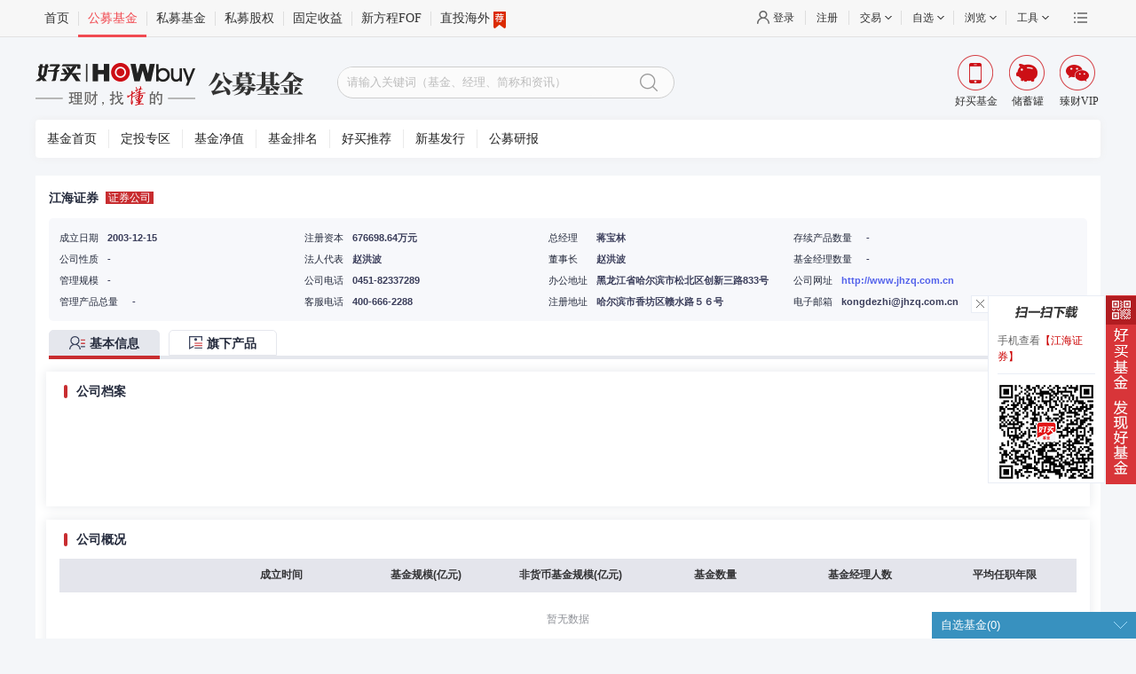

--- FILE ---
content_type: text/html
request_url: https://www.howbuy.com/fund/company/80050805/
body_size: 70859
content:
<!DOCTYPE html>
<html >
<head><meta charset="utf-8">
<base target="_blank">
<title>江海证券,江海证券有限公司-基金公司-好买基金网</title>
<meta name="viewport" content="width=device-width, initial-scale=1">
<link rel="stylesheet" href="https://static.howbuy.com/??/css/www/index_2014/autosearch.css,/css/www/index_202003/fundHead.css,/css/www/index_201801/reset.css,/css/global/nfooter.css?v=2455130">
<link rel="stylesheet" href="https://static.howbuy.com/??/css/gmfund_new/manager/201412_1.0/style.css,/css/global/pop-Plug/1.0/pop-Plug.css,/css/www/manager/highslide.css,/css/global/zixuan_fund/1.0/zixuan_fund.css?v=18c4dc5">
<script src="https://static.howbuy.com/??/js/jquery/jquery.min.1.7.js,/js/global/u-tab_1.1.js,/js/global/input_effect/1.0/jq_input_effect.js,/js/initHost.js,/js/howbuy/utils/common.class.js,/js/www/index_2018/header201712_1.0.js,/js/howbuy/utils/autocomplete-3.0.js?v=149699e"></script>
<script>
    	$(document).ready(function() {$("#searchDiv").searchData({searchDiv:$("#searchData"),
    			btnClickSequel:'openPages',
    			sea_text: 'sea_text',
            	searchBtn: 'searchBtn',
            	fqValue: '100,300,500,800'
    		});
    	});
    </script>
<link rel="stylesheet" href="https://static.howbuy.com/??/css/erweima/fund_new_fr_layer.css?v=18c4dc5">
<link rel="stylesheet" href="https://static.howbuy.com/??/css/gmfund_new/manager/201412_1.0/style.css,/css/global/pop-Plug/1.0/pop-Plug.css,/css/www/manager/highslide.css,/css/global/zixuan_fund/1.0/zixuan_fund.css?v=18c4dc5">
<meta name="keywords" content="江海证券，江海证券有限公司，江海证券介绍，江海证券旗下基金业绩，江海证券明星基金，江海证券旗下经理业绩，江海证券投资板块，江海证券投资主题">
<meta name="description" content="好买基金网提供最详细的江海证券有限公司公司介绍，江海证券团队介绍，江海证券旗下基金业绩，江海证券旗下经理业绩，江海证券联系方式，江海证券相关资讯，江海证券研究报告"><link rel="modulepreload" as="script" crossorigin href="https://static.howbuy.com/ams-static/_nuxt/entry.4644fa2e.js"><link rel="preload" as="style" href="https://static.howbuy.com/ams-static/_nuxt/entry.91093c4e.css"><link rel="modulepreload" as="script" crossorigin href="https://static.howbuy.com/ams-static/_nuxt/_id_.13833597.js"><link rel="modulepreload" as="script" crossorigin href="https://static.howbuy.com/ams-static/_nuxt/index.4b14b298.js"><link rel="preload" as="style" href="https://static.howbuy.com/ams-static/_nuxt/index.b88a89d6.css"><link rel="modulepreload" as="script" crossorigin href="https://static.howbuy.com/ams-static/_nuxt/fund-company-pc.8bc8047a.js"><link rel="preload" as="style" href="https://static.howbuy.com/ams-static/_nuxt/fund-company-pc.f11a0a29.css"><link rel="prefetch" as="script" crossorigin href="https://static.howbuy.com/ams-static/_nuxt/error-404.d4ccfbd0.js"><link rel="prefetch" as="script" crossorigin href="https://static.howbuy.com/ams-static/_nuxt/error-500.bf9fc1cb.js"><link rel="prefetch" as="image" type="image/png" href="https://static.howbuy.com/ams-static/_nuxt/avatar_mgr_default.99733323.png"><link rel="stylesheet" href="https://static.howbuy.com/ams-static/_nuxt/entry.91093c4e.css"><link rel="stylesheet" href="https://static.howbuy.com/ams-static/_nuxt/index.b88a89d6.css"><link rel="stylesheet" href="https://static.howbuy.com/ams-static/_nuxt/fund-company-pc.f11a0a29.css"><style>*{box-sizing:content-box}.main{width:1200px}.main *{box-sizing:border-box}</style><style>@font-face{font-family:iconfont;src:url("[data-uri]") format("woff2"),url("[data-uri]") format("woff"),url(https://static.howbuy.com/ams-static/_nuxt/iconfont.077f67cf.ttf) format("truetype")}.iconfont{-webkit-font-smoothing:antialiased;-moz-osx-font-smoothing:grayscale;font-family:iconfont!important;font-size:16px;font-style:normal}.icon_jiantou:before{content:"\e612"}.icon_guzhibiaoguanli:before{content:"\e610"}.icon_gengduo2:before{content:"\e611"}.icon_touzixiadan:before{content:"\e642"}.icon_warning:before{content:"\e605"}.icon_fenxiang:before{content:"\e72f"}.icon_wenjianjia:before{content:"\ec17"}.icon_simujijin:before{content:"\e628"}.icon_icon-baogaoguanli:before{content:"\e6ac"}.icon_xitongguanli:before{content:"\e62e"}.icon_zhuanxiebaogao:before{content:"\e70c"}.icon_ziliaoku:before{content:"\e66e"}.icon_danganziliao:before{content:"\e624"}.icon_baogaoguanli:before{content:"\e649"}.icon_zuanshi:before{content:"\e621"}.icon_tucengshaixuan:before{content:"\e60b"}.icon_qiyeyunyingfenxi:before{content:"\e60c"}.icon_goujianshaixuanqi:before{content:"\e648"}.icon_qiangxiuyujing:before{content:"\e61d"}.icon_quanping:before{content:"\e658"}.icon_icon_quanping_tuichuquanping_1:before{content:"\e6b2"}.icon_chexiao:before{content:"\eaf0"}.icon_ic_opt_feature:before{content:"\e60f"}.icon_xiazai:before{content:"\e66d"}.icon_jinbiyinbi:before{content:"\e620"}.icon_duowenjian:before{content:"\e60d"}.icon_chartpie:before{content:"\e60a"}.icon_wenjian:before{content:"\e748"}.icon_fsux_tubiao_zhifangtu:before{content:"\e602"}.icon_baocun1:before{content:"\e604"}.icon_arrow_down:before{content:"\e625"}.icon_renwuchaxun:before{content:"\e622"}.icon_guizeshezhi:before{content:"\e6dc"}.icon_tuodong:before{content:"\e6ff"}.icon_xiaoxi:before{content:"\e608"}.icon_shaixuan:before{content:"\e696"}.icon_tanhao1:before{content:"\e698"}.icon_chakan:before{content:"\e646"}.icon_zoushitu:before{content:"\e603"}.icon_gengduo1:before{content:"\e61c"}.icon_gengduo:before{content:"\e609"}.icon_account:before{content:"\f0a4"}.icon_msg:before{content:"\e601"}.icon_chehui:before{content:"\e62d"}.icon_not_used_1:before{content:"\e6c6"}.icon_lianjie:before{content:"\e68b"}.icon_shengming:before{content:"\e71a"}.icon_yulan:before{content:"\e630"}.icon_deng:before{content:"\e606"}.icon_shezhi:before{content:"\e62f"}.icon_transfer_vertical:before{content:"\e670"}.icon_more_square:before{content:"\e6ab"}.icon_pdf:before{content:"\e6af"}.icon_xiugai:before{content:"\e60e"}.icon_word:before{content:"\e6c0"}.icon_qiehuan:before{content:"\e6f1"}.icon_pk:before{content:"\e607"}.icon_xing:before{content:"\e639"}.icon_edit:before{content:"\e667"}.icon_ren:before{content:"\e62b"}.icon_tanhao:before{content:"\e8e5"}.icon_baocun:before{content:"\e626"}.icon_house:before{content:"\e627"}.icon_quanbu:before{content:"\f0a3"}.icon_not_used_2:before{content:"\f0a2"}.icon_not_used_3:before{content:"\e600"}.icon_drag:before{content:"\e672"}.icon_unlock:before{content:"\e651"}.icon_mobile:before{content:"\e719"}</style><style>:root{--el-color-primary-rgb:200,45,48;--el-component-size-small:26px;--el-color-white:#fff;--el-color-black:#000;--el-color-primary:#c82d30;--el-color-primary-light-3:#cd7673;--el-color-primary-light-5:#dc9d9b;--el-color-primary-light-7:#ead8d8;--el-color-primary-light-8:#f1d8d7;--el-color-primary-light-9:#fff7f7;--el-color-primary-dark-2:#8b0000;--el-input-focus-border-color:#696c82;--el-input-focus-border:#5362eb;--el-select-input-focus-border-color:#696c82;color-scheme:light}.mt-15{margin-top:15px}.mr-30{margin-right:30px}.ams-autocomplete{align-items:center;display:inline-flex;display:flex;width:100%}.ams-autocomplete label{color:#434549;font-size:14px;text-align:right;white-space:nowrap}.ams-autocomplete label.small{font-size:12px}.ams-autocomplete label.large{font-size:16px}.ams-autocomplete .el-autocomplete{width:100%}.ams-autocomplete .el-autocomplete .el-input .el-input__wrapper{border-radius:1px}.ams-autocomplete .el-autocomplete .el-input .el-input__wrapper .el-input__inner{color:#434549}.ams-autocomplete .el-autocomplete .el-input .el-input__wrapper .el-input__inner:focus{border-color:#696c82}.ams-autocomplete .el-autocomplete .el-input.el-input--small{font-size:12px;line-height:24px}.ams-autocomplete .el-autocomplete .el-input.el-input--small .el-input__wrapper .el-input__inner{height:24px}.ams-autocomplete .el-autocomplete .el-input.el-input--small .el-input__wrapper .el-input__inner::placeholder{font-size:12px}.ams-autocomplete .el-autocomplete .el-input.el-input--small .el-input__icon{line-height:24px}.ams-autocomplete .is-disabled .el-input__inner{color:#434549}.ams-autocomplete_popper{min-width:260px}.ams-autocomplete_popper li{display:flex;justify-content:space-between}.ams-autocomplete_popper li .highlight_search_key{color:#c82d30}.ams-autocomplete_popper li .el-icon.is-loading{margin:auto}.ams-autocomplete_popper.ams-auto-org li{line-height:1.2;white-space:inherit}.ams-autocomplete_popper.ams-auto-org .el-autocomplete-suggestion__list>li{line-height:1.2}.ams-auto-org{min-width:350px!important}.ams-auto-org .item-span{align-items:center;display:flex;padding:5px 40px 5px 0}.ams-auto-org .item-span:last-child{padding-right:0}.ams-auto-org .item-span1{width:150px}.ams-base-table thead th{border-right:1px solid #e4e5ec!important;color:#fff;content:"\e6ff";position:relative}.ams-base-table thead:hover th{border-right:1px solid #f8f8f8!important}.ams-base-table thead:hover th.el-table-column--selection,.ams-base-table thead:hover th:last-child{border-right:1px solid #e4e5ec!important}.ams-base-table.el-table{color:#333;font-size:12px}.ams-base-table.el-table:before{display:none}.ams-base-table.el-table .el-table__header tr th{background-color:#e4e5ec;border:none;color:#333335;font-weight:700;height:38px;line-height:38px;padding:0}.ams-base-table.el-table .el-table__header tr th .cell{overflow:hidden;padding:0 10px;text-overflow:ellipsis;white-space:nowrap}.ams-base-table.el-table .el-table__header tr th .cell .caret-wrapper{display:inline-block;height:17px;width:16px}.ams-base-table.el-table .el-table__header tr th .cell .caret-wrapper .sort-caret.ascending{top:-3px}.ams-base-table.el-table .el-table__header tr th .cell .caret-wrapper .sort-caret.descending{bottom:-1px}.ams-base-table.el-table .el-table__header tr th.is-sortable.is-right .cell{align-items:center;display:flex;justify-content:flex-end}.ams-base-table.el-table .el-table__header tr th.is-sortable.is-right .cell .caret-wrapper .sort-caret.ascending{top:-2px}.ams-base-table.el-table .el-table__header tr th.is-sortable.is-right .cell .caret-wrapper .sort-caret.descending{bottom:-2px}.ams-base-table.el-table .el-table__body td{border:none;color:#434549;height:37px;padding:0}.ams-base-table.el-table .el-table__body td .cell .el-button{color:#5262eb}.ams-base-table.el-table .el-table__body td .cell .el-input__icon{line-height:inherit}.ams-base-table.el-table .el-table__body td.el-table-column--selection .cell{padding-right:10px}.ams-base-table.el-table.el-table--striped .el-table__body tr.el-table__row--striped td{background-color:#f5f6fa}.ams-base-table.el-table .el-table__fixed-right:before{display:none}.ams-base-table.el-table .el-table--striped .el-table__body tr.el-table__row--striped.current-row td,.ams-base-table.el-table .el-table__body tr.current-row>td,.ams-base-table.el-table .el-table__body tr.hover-row.current-row>td,.ams-base-table.el-table .el-table__body tr.hover-row.el-table__row--striped.current-row>td,.ams-base-table.el-table .el-table__body tr.hover-row.el-table__row--striped>td,.ams-base-table.el-table .el-table__body tr.hover-row>td{background-color:#fafafa}.ams-base-table.el-table .el-checkbox .el-checkbox__input .el-checkbox__inner{background-color:#fbfcfe;border:1px solid #e7e7ea;height:12px;width:12px}.ams-base-table.el-table .el-checkbox .el-checkbox__input .el-checkbox__inner:hover{border-color:#c01b26}.ams-base-table.el-table .el-checkbox .el-checkbox__input .el-checkbox__inner:after{height:6px;left:3px;top:0;width:3px}.ams-base-table.el-table .el-checkbox .el-checkbox__input.is-checked .el-checkbox__inner,.ams-base-table.el-table .el-checkbox .el-checkbox__input.is-indeterminate .el-checkbox__inner{background-color:#c01b26;border-color:#c01b26}.ams-base-table .el-table__empty-text{align-items:center;color:#909399;display:flex;font-size:12px;height:100%;justify-content:center;width:100%}.ams-button{border-radius:0;font-weight:400}.ams-button.el-button--small{height:26px}.ams-button.el-button--primary.el-button .el-button--search{background-color:#fff;border-color:#e1e0e0;border-radius:12px;color:#797979}.ams-button.el-button--primary.el-button .el-button--search:hover{background-color:#f5f6f9;border-color:#c4c4c4;color:#686767}.ams-button.el-button--primary.el-button .el-button--search:active{background-color:#e2e4ea;border-color:#c4c4c4;color:#4a4a4d}.ams-button.el-button--primary.ams-btn-bold{font-weight:700}.ams-button.el-button--primary.is-loading .iconfont{display:none}.ams-button.is-radius{border-radius:4px}.ams-button.is-black:not(.is-disabled){background-color:#fff;border:1px solid #71717b;color:#231815}.ams-button.is-black:not(.is-disabled):active,.ams-button.is-black:not(.is-disabled):focus,.ams-button.is-black:not(.is-disabled):hover{background-color:var(--el-color-primary-light-9);border-color:var(--el-color-primary-light-7);color:var(--el-color-primary)}.ams-button.ams-button-linear{background-image:linear-gradient(-13deg,#d52123,#ea754c);border:none;color:#fff}.ams-button.ams-button-linear:not(.is-disabled):focus,.ams-button.ams-button-linear:not(.is-disabled):hover{background-image:linear-gradient(-13deg,#c51719,#d45c32)}.ams-button.ams-button-linear:not(.is-disabled):active{background-image:linear-gradient(-13deg,rgba(197,23,26,.773),rgba(212,93,50,.773))}.ams-button.ams-button-linear.is-disabled{background-image:linear-gradient(-13deg,#d52123,#ea754c);color:#fff;opacity:.5}.ams-button.ams-button-linear:hover{color:#fff}.ams-button.ams-button-linear__black{background-image:linear-gradient(-13deg,#3b3e5b,#575b83);border:none;color:#fff}.ams-button.ams-button-linear__black:not(.is-disabled):focus,.ams-button.ams-button-linear__black:not(.is-disabled):hover{background-image:linear-gradient(-13deg,#292c44,#4d5179);color:#fff}.ams-button.ams-button-linear__black:not(.is-disabled):active{background-image:linear-gradient(-13deg,rgba(41,44,68,.773),rgba(77,81,121,.773));color:#fff}.ams-button.ams-button-linear__black.is-disabled{background-image:linear-gradient(-13deg,#3b3e5b,#575b83);color:#fff;opacity:.5}.ams-button.is-link{background:0 0;border:none;border-radius:0;color:#5362eb;padding:0 5px;position:relative}.ams-button.is-link:hover{color:#c82d30!important}.ams-button.is-link:hover:after{background-color:#c82d30;bottom:0;content:"";height:1px;left:0;position:absolute;width:100%}.ams-button.is-link.is-disabled{color:#c0c4cc!important}.ams-button.is-link.is-disabled:hover:after,.ams-button.is-link.no_under_line:hover:after{background-color:#c82d30;bottom:0;content:"";height:0;left:0;position:absolute;width:100%}.ams-button.is-link.is-custom-color:hover{opacity:.7}.ams-button.is-link.is-underline:hover{text-decoration:underline;text-underline-offset:8px}.ams-checkbox{align-items:center;display:inline-flex}.ams-checkbox .el-checkbox__label{color:#2a3050;font-size:12px;font-weight:400;padding-left:6px}.ams-checkbox.is-checked .el-checkbox__label{color:#2a3050}.ams-checkbox.el-checkbox--small .el-checkbox__label{font-size:12px}.ams-checkbox.el-checkbox--large .el-checkbox__label{font-size:14px}.ams-checkbox-group{display:inline-flex}.ams-checkbox-group .ams-checkbox-group__label{color:#2a3050;display:flex;font-size:14px;line-height:32px;white-space:nowrap}.ams-checkbox-group .ams-checkbox-group__label.ams-checkbox-group__label--small{font-size:12px;line-height:26px}.ams-checkbox-group .ams-checkbox-group__label.ams-checkbox-group__label--large{font-size:14px;line-height:40px}.ams-checkbox-group .ams-checkbox-group__label.is-center{justify-content:center;text-align:center}.ams-checkbox-group .ams-checkbox-group__label.is-left{justify-content:flex-start;text-align:left}.ams-checkbox-group .ams-checkbox-group__label.is-right{justify-content:flex-end;text-align:right}.ams-checkbox-group .ams-checkbox-group__content{flex:1;overflow:hidden}.ams-checkbox-group .ams-checkbox-group__content .ams-checkbox-group__all{float:left;margin-right:30px}.ams-checkbox-group .ams-checkbox-group__content .el-checkbox-group .el-checkbox{float:left}.ams-checkbox-group .ams-checkbox-group__content .el-checkbox--small{height:26px}.ams-checkbox-group .ams-checkbox-group__content .el-checkbox__input:not(.is-checked,.is-indeterminate) .el-checkbox__inner{border-color:#adadb9}.ams-checkbox-group .ams-checkbox-group__content .el-checkbox__input.is-disabled.is-checked .el-checkbox__inner{background-color:var(--el-color-primary-light-5);border-color:var(--el-color-primary-light-5)}.ams-checkbox-group .ams-checkbox-group__content .el-checkbox__input.is-disabled.is-checked .el-checkbox__inner:after{border-color:#fff}.ams-checkbox-group .ams-checkbox-group__content .el-checkbox__label{color:#606266;font-weight:400}.ams-checkbox-group .ams-checkbox-group__content:not(.is-radius) .el-checkbox__inner{border-radius:0}.ams-date-picker{align-items:center;display:inline-flex;display:flex;width:100%}.ams-date-picker label{color:#434549;font-size:14px;text-align:right;white-space:nowrap}.ams-date-picker label.small{font-size:12px}.ams-date-picker label.large{font-size:16px}.ams-date-picker .el-date-editor{width:100%}.ams-date-picker .el-date-editor .el-input__wrapper{border-radius:1px}.ams-date-picker .el-date-editor.el-input--small .el-input__wrapper .el-input__inner{border-radius:1px;font-size:12px;height:24px;line-height:24px}.ams-date-picker .el-date-editor.el-input--small .el-input__wrapper .el-input__inner:focus{border-color:#696c82}.ams-date-picker .el-date-editor.el-input--small .el-input__wrapper .el-input__icon{line-height:24px}.ams-date-picker .el-date-editor.el-input--prefix .el-input__inner{padding:0}.ams-date-picker .el-date-editor.el-range-editor{border-radius:1px}.ams-date-picker .el-date-editor.el-range-editor--small.el-input__inner{border-radius:1px;height:24px}.ams-date-picker .el-date-editor.el-range-editor--small.el-input__inner.is-active,.ams-date-picker .el-date-editor.el-range-editor--small.el-input__inner:focus{border-color:#696c82}.ams-date-picker .el-date-editor.el-range-editor--small.el-input__inner .el-input__icon{height:24px;line-height:24px}.ams-date-picker .el-date-editor.el-range-editor--small.el-input__inner .el-range-separator{font-size:12px;line-height:16px;width:20px}.ams-date-picker .el-date-editor.el-range-editor--small.el-input__inner input{font-size:12px}.ams-date-picker .el-date-editor.el-range-editor--small.el-input__inner input::placeholder{font-size:12px}.ams-date-picker .el-date-editor.fund-style{background:url([data-uri]) no-repeat right 3px;background-size:15px auto;height:20px;padding-right:21px;width:auto}.ams-date-picker .el-date-editor.fund-style .el-input__wrapper{box-shadow:none}.ams-date-picker .el-date-editor.fund-style .el-input__inner{border:none;border-bottom:1px solid #7078b8;border-radius:0;color:#333;font-size:12px;height:20px;line-height:20px;text-align:center;width:72px}.ams-date-picker .el-date-editor.fund-style .el-input__inner:focus,.ams-date-picker .el-date-editor.fund-style .el-input__inner:hover{border-color:#7078b8}.ams-date-picker .el-date-editor.fund-style .el-input__inner::placeholder{color:#252b3d}.ams-date-picker .el-date-editor.fund-style.is-disabled .el-input__inner{border-bottom:1px solid #7078b8}.ams-date-picker .el-date-editor.fund-style .el-input__prefix,.ams-date-picker .el-date-editor.fund-style .el-input__suffix{display:none}.ams-date-picker .el-date-editor.fund-style.el-date-editor.el-input.is-disabled .el-input__inner{background-color:#fff;color:#666}.ams-date-picker__popper .el-date-picker__header .el-picker-panel__icon-btn{margin-top:0}.ams-date-picker-and-switch{align-items:center;display:inline-flex;position:relative;width:auto}.ams-date-picker-and-switch label{color:#434549;font-size:14px;text-align:right;white-space:nowrap}.ams-date-picker-and-switch label.small{font-size:12px}.ams-date-picker-and-switch label.large{font-size:16px}.ams-date-picker-and-switch label{line-height:20px}.ams-date-picker-and-switch .el-input__wrapper{box-shadow:none;padding:0}.ams-date-picker-and-switch .el-input__wrapper .el-input__prefix{display:none}.ams-date-picker-and-switch .ams-date-picker{align-items:center;margin-right:0;margin-top:0}.ams-date-picker-and-switch .ams-date-picker .label{line-height:inherit;min-width:0}.ams-date-picker-and-switch .ams-date-picker .fund-style{padding:0 38px 0 17px;position:relative}.ams-date-picker-and-switch .ams-date-picker .fund-style:after{border-bottom:1px solid #7078b8;bottom:0;content:"";display:block;left:0;position:absolute;width:calc(100% - 21px);z-index:1}.ams-date-picker-and-switch .ams-date-picker .fund-style .el-input__inner{border-bottom:none;box-shadow:none}.ams-date-picker-and-switch .date_switch_btn{align-items:center;background-color:#e5e7ed;cursor:pointer;display:inline-flex;height:12px;justify-content:center;position:absolute;width:12px;z-index:1}.ams-date-picker-and-switch .date_switch_btn.disabled{cursor:not-allowed;opacity:.6}.ams-date-picker-and-switch .date_switch_btn:hover{background-color:#ddd}.ams-date-picker-and-switch .date_switch_btn:before{content:"";display:block}.ams-date-picker-and-switch .date_switch_btn.prev{right:115px;top:5px}.ams-date-picker-and-switch .date_switch_btn.prev:before{border-bottom:3px solid transparent;border-right:3px solid #252b3d;border-top:3px solid transparent}.ams-date-picker-and-switch .date_switch_btn.next{right:22px;top:5px}.ams-date-picker-and-switch .date_switch_btn.next:before{border-bottom:3px solid transparent;border-left:3px solid #252b3d;border-top:3px solid transparent}.ams-date-picker-and-switch .el-picker-panel__icon-btn{margin-top:0!important}.ams-date-range{align-items:center;display:inline-flex;display:flex;width:auto}.ams-date-range label{color:#434549;font-size:14px;text-align:right;white-space:nowrap}.ams-date-range label.small{font-size:12px}.ams-date-range label.large{font-size:16px}.ams-date-range .ams-date-range__input{border-radius:1px;box-shadow:inset 0 0 0 1px #dcdfe6;display:flex;height:100%;padding:1px;transition:box-shadow .2s;width:240px}.ams-date-range .ams-date-range__input:hover{box-shadow:inset 0 0 0 1px #c0c4cc}.ams-date-range .ams-date-range__input .el-input{height:24px}.ams-date-range .el-date-editor .el-input__wrapper:hover,.ams-date-range .el-input__wrapper,.ams-date-range .el-input__wrapper.is-focus{box-shadow:none}.ams-date-range .start .el-input__suffix .el-icon.clear-icon{right:5px}.ams-date-range .el-input.is-disabled .el-input__wrapper{border-radius:0;box-shadow:none}.ams-dialog,.el-dialog{min-width:360px}.ams-dialog .el-dialog__header,.el-dialog .el-dialog__header{background-color:#eff1f5;margin-right:0;padding:12px 20px;width:100%}.ams-dialog .el-dialog__header .el-dialog__title,.el-dialog .el-dialog__header .el-dialog__title{font-size:15px;font-weight:700}.ams-dialog .el-dialog__headerbtn,.el-dialog .el-dialog__headerbtn{font-size:18px;right:0;top:0}.ams-dialog .el-dialog__headerbtn:hover i,.el-dialog .el-dialog__headerbtn:hover i{color:#d94848}.ams-dialog .el-dialog__headerbtn i,.el-dialog .el-dialog__headerbtn i{color:#303133;transition:color .2s}.ams-dialog .el-dialog__body,.el-dialog .el-dialog__body{max-height:450px;overflow-y:auto;padding:20px}.ams-dialog .el-dialog__footer,.el-dialog .el-dialog__footer{align-items:center;background-color:#eff1f5;display:flex;justify-content:flex-end;padding:10px 20px;width:100%}.ams-dialog .el-dialog__footer .el-button,.el-dialog .el-dialog__footer .el-button{height:30px;line-height:30px;vertical-align:middle}.ams-dialog .ams_single_form .el-form-item__label,.el-dialog .ams_single_form .el-form-item__label{color:#434549;padding-right:4px;text-align:left}.ams-dialog .ams_single_form .el-form-item,.el-dialog .ams_single_form .el-form-item{margin-bottom:0}.base-table-new .el-table__inner-wrapper thead th{background:#e4e5ec;border-right:1px solid #e4e5ec!important;color:#333335;content:"\e6ff";font-weight:700;position:relative}.base-table-new .el-table__inner-wrapper thead:hover th{border-right:1px solid #f8f8f8!important}.base-table-new .el-table__inner-wrapper thead:hover th.el-table-column--selection,.base-table-new .el-table__inner-wrapper thead:hover th:last-child{border-right:1px solid #e4e5ec!important}.base-table-new .el-table__inner-wrapper .el-table__border-left-patch,.base-table-new .el-table__inner-wrapper:after{display:none}.base-table-new .el-table__inner-wrapper .drag-td-cell .icon-drag,.base-table-new .el-table__inner-wrapper .drag-th-cell .icon-drag{background:url([data-uri]) no-repeat 50%;background-size:100% auto;display:inline-block;height:22px;width:22px}.base-table-new .el-table__inner-wrapper .custom-th-cell{align-items:center;display:flex;justify-content:center}.base-table-new .el-table__inner-wrapper .custom-th-cell .icon-drag{margin:0 2px 2px}.base-table-new .el-table__inner-wrapper .custom-th-cell i{color:#c01b26;display:inline-block;font-size:12px;margin-top:5px;padding-right:7px;vertical-align:top}.base-table-new .el-table__inner-wrapper tr:first-child td:first-child{border-left:0}.base-table-new .el-table__inner-wrapper .drag-move .drag-th-cell,.base-table-new .el-table__inner-wrapper .drag-td .drag-th-cell{align-items:center;display:flex;justify-content:center}.base-table-new .el-table__inner-wrapper .drag-move .drag-th-cell .icon-drag,.base-table-new .el-table__inner-wrapper .drag-td .drag-th-cell .icon-drag{cursor:pointer;margin:0 0 2px 2px}.base-table-new .el-table__inner-wrapper .drag-move .drag-td-cell,.base-table-new .el-table__inner-wrapper .drag-td .drag-td-cell{align-items:center;display:flex;justify-content:center;padding-right:16px}.base-table-new .el-table__inner-wrapper .drag-move .drag-td-cell img,.base-table-new .el-table__inner-wrapper .drag-td .drag-td-cell img{cursor:default;height:auto;vertical-align:top;width:26px}.base-table-new .el-table__inner-wrapper td.drag-move,.base-table-new .el-table__inner-wrapper td.drag-move .drag-td-cell img{cursor:move}.base-table-new.el-table--border:after{display:none}.ams-drop,.ams_drop{cursor:pointer;height:24px;width:100%}.ams-drop .el-dropdown-link,.ams_drop .el-dropdown-link{box-sizing:border-box;display:inline-block;display:flex;justify-content:space-between;line-height:24px;padding:0 12px;width:100%}.ams-drop .el-dropdown-link>span,.ams_drop .el-dropdown-link>span{font-size:13px;width:55px}.ams-drop .el-dropdown-link .el-icon,.ams_drop .el-dropdown-link .el-icon{margin-top:4px}.ams_drop_menu{margin-top:0!important}.ams_drop_menu .el-dropdown-menu__item:hover{background:#ffe5e5;color:#c82d30}.ams_drop_menu .popper__arrow{border:none}.ams_drop_menu .popper__arrow:after{display:none}.form-table__component{display:flex;flex-direction:column;height:100%;width:100%}.form-table__component .el-form{height:100%;overflow:hidden}.form-table__component .el-form .el-table .custom-th-cell{align-items:center;display:flex;justify-content:center}.form-table__component .el-form .el-table .custom-th-cell .svg-icon{margin:0 2px 2px}.form-table__component .el-form .el-table .custom-th-cell i{color:#c01b26;display:inline-block;font-size:12px;margin-top:5px;padding-right:7px;vertical-align:top}.form-table__component .el-form .el-table td .cell{line-height:14px;padding:5px 10px}.form-table__component .el-form .el-table td.drag-move .drag-th-cell,.form-table__component .el-form .el-table td.drag-td .drag-th-cell{align-items:center;display:flex;justify-content:center}.form-table__component .el-form .el-table td.drag-move .drag-th-cell .svg-icon,.form-table__component .el-form .el-table td.drag-td .drag-th-cell .svg-icon{cursor:pointer;margin:0 0 2px 2px}.form-table__component .el-form .el-table td.drag-move .drag-td-cell,.form-table__component .el-form .el-table td.drag-td .drag-td-cell{align-items:center;display:flex;justify-content:center;padding-right:16px}.form-table__component .el-form .el-table td.drag-move .drag-td-cell img,.form-table__component .el-form .el-table td.drag-td .drag-td-cell img{cursor:default;height:auto;vertical-align:top;width:26px}.form-table__component .el-form .el-table td.drag-move .drag-td-cell .svg-icon,.form-table__component .el-form .el-table td.drag-td .drag-td-cell .svg-icon{margin-top:3px}.form-table__component .el-form .el-table td.drag-move,.form-table__component .el-form .el-table td.drag-move .drag-td-cell img{cursor:move}.form-table__component .el-form .el-table td.is-left .cell,.form-table__component .el-form .el-table td.is-left .el-form-item__content{justify-content:flex-start;text-align:left}.form-table__component .el-form .el-table td.is-right .cell,.form-table__component .el-form .el-table td.is-right .el-form-item__content{justify-content:flex-end;text-align:right}.form-table__component .el-form .el-table td.is-center .cell,.form-table__component .el-form .el-table td.is-center .el-form-item__content{justify-content:center;text-align:center}.form-table__component .el-form .el-table td .el-form-item{margin-bottom:0;transition:all .3s ease-in-out}.form-table__component .el-form .el-table td .el-form-item.is-error{justify-content:flex-start;margin:15px 0}.form-table__component .el-form .el-table td .el-form-item.is-error .el-form-item__error{padding-top:2px}.form-table__component .el-form .el-table td .el-form-item.is-error .el-form-item__content{justify-content:flex-start}.form-table__component .el-form .el-table tr:first-child td:first-child{border-left:0}.form-table__component .el-form .el-table .el-table__border-left-patch,.form-table__component .el-form .el-table .el-table__inner-wrapper:after,.form-table__component .el-form .el-table.el-table--border:after{display:none}.ams-form-tip-tabs{background-color:#fff;border-radius:5px;display:flex;flex-direction:column;height:100%;overflow:hidden;padding:20px 10px 10px;width:100%}.ams-form-tip-tabs .el-tabs__header{border-bottom:1px solid #c01b26;height:30px;margin:0 10px 10px}.ams-form-tip-tabs .el-tabs__header .el-tabs__nav{border:none}.ams-form-tip-tabs .el-tabs__header .el-tabs__item{border:1px solid #63677b;border-bottom:none;border-radius:5px 5px 0 0;color:#2a3050;font-size:12px;height:30px;line-height:30px;margin-right:7px;padding:0 18px}.ams-form-tip-tabs .el-tabs__header .el-tabs__item .custom-tabs-label{align-items:center;display:flex;justify-content:center}.ams-form-tip-tabs .el-tabs__header .el-tabs__item .custom-tabs-label .el-icon{color:#ff7079;font-size:12px;margin:-2px 0 0 4px;vertical-align:top}.ams-form-tip-tabs .el-tabs__header .el-tabs__item.is-active{background-color:#c01b26;border:1px solid #c01b26;border-bottom:none;color:#fff}.ams-form-tip-tabs .el-tabs__header .el-tabs__item.is-active .custom-tabs-label .el-icon{color:#fff}.ams-form-tip-tabs .el-tabs__content{height:100%;overflow-x:hidden;overflow-y:auto;padding:0 10px;width:100%}.ams-fr-excel-btn{align-items:center;display:inline-flex;height:20px;margin-left:20px}.ams-fr-excel-btn:before{border-left:1px solid #ededed;display:inline-block;height:14px}.ams-fr-excel-btn div{background:url([data-uri]) no-repeat 50%/100% auto;cursor:pointer;height:100%;transition:all .2s;width:20px}.ams-fr-excel-btn div:active,.ams-fr-excel-btn div:hover{background-image:url([data-uri])}.ams-fr-excel-btn.disabled div{opacity:.8;pointer-events:none}.ams-fr-pdf-btn{align-items:center;background-color:#fff;border:1px solid #d5d5d5;border-radius:2px;color:#606266;cursor:pointer;display:inline-flex;font-size:11px;height:20px;justify-content:center;width:77px}.ams-fr-pdf-btn:hover{border-color:#d94848;color:#d94848}.ams-fr-pdf-btn .el-icon{margin-right:2px}.ams-input{align-items:center;display:inline-flex;display:flex;width:100%}.ams-input label{color:#434549;font-size:14px;text-align:right;white-space:nowrap}.ams-input label.small{font-size:12px}.ams-input label.large{font-size:16px}.ams-input .el-input{width:100%}.ams-input .el-input.el-input--small{font-size:12px;line-height:24px}.ams-input .el-input.el-input--small .el-input__inner{height:24px}.ams-input .el-input.el-input--small .el-input__inner::placeholder{font-size:12px}.ams-input .el-input.el-input--small .el-input__icon{line-height:24px}.ams-input .el-input .el-input__wrapper{border-radius:1px}.ams-input .el-input .el-input__wrapper .el-input__inner{color:#434549}.ams-input .el-input .el-input__wrapper .el-input__inner:focus{border-color:#696c82}.ams-input .el-input.is-disabled .el-input__inner{color:#434549}.ams-input .el-input input::-webkit-inner-spin-button,.ams-input .el-input input::-webkit-outer-spin-button{-webkit-appearance:none!important}.ams-input .el-input input[type=number]{-moz-appearance:textfield!important}.ams-input .el-textarea .el-textarea__inner{border-radius:1px}.ams-input .el-textarea.el-input--small{font-size:12px;line-height:24px}.am-num-range{align-items:center;display:inline-flex;font-size:13px}.am-num-range .el-input{font-size:12px;height:26px;line-height:26px;width:100%}.am-num-range .el-input:first-of-type{margin-right:5px}.am-num-range .el-input:last-of-type{margin-left:5px}.am-num-range .el-input .el-input__wrapper{border-radius:1px}.am-num-range .el-input.el-input--small .el-input__inner{height:26px;width:60px}.am-num-range .el-input.el-input--small .el-input__inner::placeholder{font-size:12px}.am-num-range .el-input.el-input--small .el-input__icon{line-height:26px}.am-num-range .el-input.is-disabled .el-input__inner{color:#434549}.am-num-range .el-input .el-input__inner{border-radius:2px;color:#434549}.am-num-range .el-input .el-input__inner:focus{border-color:#696c82}.am-num-range .el-input input::-webkit-inner-spin-button,.am-num-range .el-input input::-webkit-outer-spin-button{-webkit-appearance:none!important}.am-num-range .el-input input[type=number]{-moz-appearance:textfield!important}.ams-quarter-picker{display:inline-flex;height:20px;justify-content:center}.ams-quarter-picker .aqp-input-icon{background-image:url([data-uri]);background-repeat:no-repeat;background-size:contain;display:inline-block;height:16px;margin:auto 0 2px 8px;width:16px}.ams-quarter-picker .aqp-input{align-items:center;border-bottom:1px solid #7078b8;display:flex;height:20px;justify-content:space-between;line-height:20px;padding:0 1px;position:relative;text-align:center;width:80px}.ams-quarter-picker .aqp-input .aqp-input-title{color:#252b3d;cursor:pointer;font-size:12px;width:80px}.ams-quarter-picker .aqp-input .aqp-input-title .el-input__wrapper{border:none!important;box-shadow:none!important;height:20px;padding:0;width:100%}.ams-quarter-picker .aqp-input .aqp-input-title .el-input__wrapper .el-input__inner{height:20px;padding:0;width:100%}.ams-quarter-picker .aqp-input .aqp-input-btn{align-items:center;background-color:#e5e7ed;cursor:pointer;display:inline-flex;flex:0 0 12px;height:12px;justify-content:center}.ams-quarter-picker .aqp-input .aqp-input-btn:hover{background-color:#ddd}.ams-quarter-picker .aqp-input .aqp-input-btn:before{content:"";display:block}.ams-quarter-picker .aqp-input .aqp-input-btn.disabled{background-color:#e5e7ed;cursor:not-allowed;opacity:.5}.ams-quarter-picker .aqp-input .aqp-input-btn.aqp-input-prev{margin-right:2px}.ams-quarter-picker .aqp-input .aqp-input-btn.aqp-input-prev:before{border-bottom:3px solid transparent;border-right:3px solid #252b3d;border-top:3px solid transparent}.ams-quarter-picker .aqp-input .aqp-input-btn.aqp-input-next{margin-left:2px}.ams-quarter-picker .aqp-input .aqp-input-btn.aqp-input-next:before{border-bottom:3px solid transparent;border-left:3px solid #252b3d;border-top:3px solid transparent}.ams-quarter-picker__popover{margin:0!important;padding:0!important}.ams-quarter-picker__popover .aqp-content{width:100%}.ams-quarter-picker__popover .aqp-header{align-items:center;border-bottom:1px solid #ebeef5;display:flex;flex-direction:row;height:44px;line-height:44px;margin:12px 12px 0;padding-bottom:12px;-webkit-user-select:none;user-select:none}.ams-quarter-picker__popover .aqp-header .el-icon{cursor:pointer;flex:0 0 24px;height:32px}.ams-quarter-picker__popover .aqp-header .el-icon.disabled{cursor:not-allowed;opacity:.5}.ams-quarter-picker__popover .aqp-header .aqp-title{color:#606266;cursor:pointer;flex:1;font-size:16px;font-weight:500;line-height:22px;padding:0 5px;text-align:center}.ams-quarter-picker__popover .aqp-body{color:#606266;padding:0 15px;-webkit-user-select:none;user-select:none}.ams-quarter-picker__popover .aqp-body .aqp-body-quarter-item{align-items:center;display:flex;flex-flow:wrap;justify-content:space-between;padding:15px 0;width:100%}.ams-quarter-picker__popover .aqp-body .aqp-body-quarter-item span{color:#606266;cursor:pointer;display:block;flex:0 0 40%;font-size:14px;height:40px;line-height:40px;margin:10px 0;text-align:center}.ams-quarter-picker__popover .aqp-body .aqp-body-quarter-item span.active{color:#c82d30}.ams-quarter-picker__popover .aqp-body .aqp-body-quarter-item span.disabled{color:#ccc;cursor:not-allowed}.ams-quarter-picker__popover .aqp-body .aqp-body-year-item{align-items:center;display:flex;flex-flow:wrap;justify-content:center;padding:10px 0;width:100%}.ams-quarter-picker__popover .aqp-body .aqp-body-year-item span{color:#606266;cursor:pointer;display:block;flex:0 0 25%;font-size:14px;height:40px;line-height:40px;margin:20px 0;text-align:center}.ams-quarter-picker__popover .aqp-body .aqp-body-year-item span.active{color:#c82d30}.ams-quarter-picker__popover .aqp-body .aqp-body-year-item span.disabled{color:#ccc;cursor:not-allowed}.ams-radio{align-items:center;display:inline-flex}.ams-radio label{color:#434549;font-size:14px;text-align:right;white-space:nowrap}.ams-radio label.small{font-size:12px}.ams-radio label.large{font-size:16px}.ams-radio .el-radio-group .el-radio{margin-right:20px}.ams-radio .el-radio-group .el-radio .el-radio__input:not(.is-disabled) .el-radio__inner:hover{border-color:#c82d30}.ams-radio .el-radio-group .el-radio .el-radio__label{color:#606266;font-weight:400}.ams-radio .el-radio-group .el-radio.el-radio--small .el-radio__input .el-radio__inner{height:12px;width:12px}.ams-radio .el-radio-group .el-radio.el-radio--small .el-radio__label{font-size:12px;padding-left:6px}.ams-radio .el-radio-group .el-radio.is-checked:not(.is-disabled) .el-radio__inner{background-color:#c82d30;border-color:#c82d30}.ams-radio .el-radio-group .el-radio.is-checked:not(.is-disabled) .el-radio__label{color:#606266}.ams-range-select{display:inline-flex}.ams-range-select .el-select .el-input__wrapper .el-input__inner{border-bottom:none}.ams-red-border-title{color:#252b3d;flex:1;font-size:16px;line-height:24px;text-align:center}.ams-red-border-title span{display:inline-block;height:100%;position:relative}.ams-red-border-title span b{position:relative;z-index:10}.ams-red-border-title span:after{background-image:linear-gradient(90deg,#f04950,#fff);border-radius:3px;bottom:0;content:"";display:block;height:6px;left:0;position:absolute;width:100%}.ams-search-and-input{height:24px;width:100%}.ams-search-and-input .el-input__inner{border-radius:2px;height:24px}.ams-search-and-input .el-select__tags{overflow:hidden}.ams-search-and-input .el-select__tags .el-tag{height:20px;line-height:20px}.ams-search-and-input input::placeholder{font-size:10px}.ams-search-and-input .el-select__input.is-small{height:24px}.ams-search-and-input .el-input.is-focus .el-input__inner,.ams-search-and-input .el-input__inner:focus{border-color:#696c82}.ams-search-and-input__popper.el-select-dropdown{margin-top:4px}.ams-search-and-input__popper .el-select-dropdown__list .el-select-dropdown__item.selected{color:#c82d30}.ams-search-and-input__popper .popper__arrow{display:none}.ams-select{align-items:center;display:inline-flex;display:flex;width:100%}.ams-select label{color:#434549;font-size:14px;text-align:right;white-space:nowrap}.ams-select label.small{font-size:12px}.ams-select label.large{font-size:16px}.ams-select .el-select{--el-select-input-focus-border-color:#696c82;width:100%}.ams-select .el-select .select-trigger{width:100%}.ams-select .el-select .select-trigger .el-input .el-input__wrapper{border-radius:1px}.ams-select .el-select .select-trigger .el-input .el-input__wrapper .el-input__inner:focus{border-color:#696c82}.ams-select .el-select .select-trigger .el-input .el-input__wrapper .el-input__inner::placeholder{font-size:12px}.ams-select .el-select .select-trigger .el-input.is-focus .el-input__inner{border-color:#696c82}.ams-select .el-select .select-trigger .el-input .is-disabled .el-input__inner{color:#2a3050!important}.ams-select .el-select .select-trigger .el-select__tags{overflow-x:hidden;overflow-y:auto;padding-left:6px}.ams-select .el-select .select-trigger .el-select__tags .el-select-tags-wrapper{display:flex}.ams-select .el-select .select-trigger .el-select__tags .is-closable .el-select__tags-text{display:inline}.ams-select .el-select.el-select--small{height:26px}.ams-select .el-select.el-select--small .select-trigger .el-input{font-size:12px}.ams-select .el-select.el-select--small .select-trigger .el-input .el-input__wrapper .el-input__inner::placeholder{font-size:12px}.ams-select .el-select.el-select--small .select-trigger .el-select__tags{padding-left:4px}.ams-select .el-select.el-select--small .select-trigger .el-select__tags .el-select__input{font-size:12px}.ams-select .el-select.el-select--small .select-trigger .el-select__tags .el-tag:not(:last-of-type){margin:0 6px 0 0}.ams-select .el-select.el-select--small .select-trigger .el-select__tags .el-tag:last-of-type{margin:0}.ams-select .el-select.ams_select_fund{align-items:center;background:url([data-uri]) no-repeat 0/7px auto;display:inline-flex;height:22px;line-height:22px;margin:0;padding-left:11px}.ams-select .el-select.ams_select_fund.no-filter-icon{background:0 0;padding-left:0}.ams-select .el-select.ams_select_fund .el-input{--el-select-input-focus-border-color:transparent;height:100%;line-height:inherit;width:100%}.ams-select .el-select.ams_select_fund .el-input.is-focus .el-input__inner,.ams-select .el-select.ams_select_fund .el-input.is-focus .el-input__wrapper{box-shadow:none}.ams-select .el-select.ams_select_fund .el-input .el-input__wrapper{background-color:transparent;border-radius:0;box-shadow:none;padding:0}.ams-select .el-select.ams_select_fund .el-input .el-input__wrapper.is-disabled,.ams-select .el-select.ams_select_fund .el-input .el-input__wrapper.is-focus,.ams-select .el-select.ams_select_fund .el-input .el-input__wrapper:focus,.ams-select .el-select.ams_select_fund .el-input .el-input__wrapper:hover,.ams-select .el-select.ams_select_fund .el-input.is-disabled .el-input__inner,.ams-select .el-select.ams_select_fund .el-input:focus .el-input__inner,.ams-select .el-select.ams_select_fund .el-input:hover .el-input__inner{background-color:transparent;box-shadow:none!important}.ams-select .el-select.ams_select_fund .el-input .el-input__inner{border-bottom:1px solid #7078b8;color:#252b3d;font-size:12px;height:22px!important;line-height:22px;padding:0 0 0 4px;text-align:left}.ams-select .el-select.ams_select_fund .el-input .el-input__inner::placeholder{color:#252b3d}.ams-select .el-select.ams_select_fund .el-input .el-input__inner.is-disabled,.ams-select .el-select.ams_select_fund .el-input .el-input__inner:focus,.ams-select .el-select.ams_select_fund .el-input .el-input__inner:hover{box-shadow:none!important}.ams-select .el-select.ams_select_fund .el-input .el-input__suffix{right:0}.ams-select .el-select.ams_select_fund .el-input .el-input__suffix .el-input__suffix-inner>:first-child{margin-left:0}.ams-select .el-select.ams_select_fund .el-input .el-input__suffix .el-input__suffix-inner .el-select__caret{align-items:center;color:#252b3d;display:inline-flex;font-size:13px;width:12px}.ams_select_popper .el-select-dropdown__item{font-size:12px;height:30px;line-height:30px;padding:0 15px}.ams_select_popper .el-select-dropdown__item.selected{color:#c82d30}.ams_select_popper .el-popper__arrow{display:none}.ams-single-radio{align-items:center;cursor:pointer;display:inline-flex;font-size:13px;height:20px;line-height:20px;-webkit-user-select:none;user-select:none}.ams-single-radio:before{border:1px solid #b8b8bf;border-radius:50%;box-sizing:border-box;content:"";height:13px;margin-right:5px;transition:all .2s;width:13px}.ams-single-radio.active:before{background:url([data-uri]) no-repeat 0/100% auto;border:none}.ams-single-radio.small{font-size:12px;height:18px;line-height:18px}.ams-single-radio.small:before{height:12px;margin-right:4px;width:12px}.ams-single-radio.large{font-size:14px;height:22px;line-height:22px}.ams-single-radio.large:before{height:14px;margin-right:6px;width:14px}.ams-small-tooltip-icon{background-repeat:no-repeat;background-size:100% 100%;color:#f8672b;cursor:pointer;display:inline-flex;font-weight:400;height:13px;margin-left:4px;width:13px}.ams-small-tooltip-icon.msg{background-image:url([data-uri])}.ams-small-tooltip-icon.warning{background-image:url([data-uri])}.ams-small-tooltip-popper.el-popper.is-light{word-wrap:break-word;color:#f8672b;font-size:12px;line-height:20px;max-width:400px;min-width:10px;padding:5px 11px;visibility:visible;z-index:2000}.ams-small-tooltip-popper.el-popper.is-light,.ams-small-tooltip-popper.el-popper.is-light .el-popper__arrow:before{background-color:#ffe7e1;border-color:#f8672b}.ams-switch-button{align-items:center;display:inline-flex}.ams-switch-button>span{color:#434549;font-size:12px}.ams-switch-button .el-switch{height:16px;margin-left:5px;width:31px}.ams-switch-button .el-switch .el-switch__core{border:none;border-radius:8px;height:16px;width:31px}.ams-switch-button .el-switch .el-switch__core .el-switch__action{height:12px;left:2px;top:2px;width:12px}.ams-switch-button .el-switch .el-switch__core:after{display:none}.ams-switch-button .el-switch.is-checked .el-switch__core .el-switch__action{left:17px;margin-left:0}.ams-table-wrapper{display:flex;flex-direction:column;height:100%;width:100%}.ams-table-wrapper .ams_table_top{align-items:flex-start;background-color:#f4f6f9;display:flex;flex-wrap:wrap;padding:0;position:relative}.ams-table-wrapper .ams_table_top.pack_up .search_area .left{height:54px}.ams-table-wrapper .ams_table_top.pack_up .pack_up_btn i{transform:rotate(180deg)}.ams-table-wrapper .ams_table_top .pack_up_btn{align-items:center;background-color:#b5b5bc;bottom:0;cursor:pointer;display:flex;height:16px;justify-content:center;position:absolute;right:0;width:20px}.ams-table-wrapper .ams_table_top .pack_up_btn:hover{background-color:#d94848}.ams-table-wrapper .ams_table_top .pack_up_btn i{color:#fff;transition:all .2s}.ams-table-wrapper .ams_table_top .search_area{align-items:center;background-color:#fff;box-shadow:0 0 12px 0 rgba(210,211,224,.47);display:flex;flex-wrap:wrap;justify-content:flex-start;margin:5px auto 0;overflow:hidden;padding:0 15px;position:relative;width:100%;width:calc(100% - 20px)}.ams-table-wrapper .ams_table_top .search_area .left{align-items:flex-start;display:flex;flex:1;flex-wrap:wrap;padding-bottom:15px;transition:height .2s}.ams-table-wrapper .ams_table_top .search_area .right{align-items:center;display:inline-flex;position:relative;width:100px}.ams-table-wrapper .ams_table_top .search_area .right:before{background:linear-gradient(0deg,#fff,#b5b4b9,#fff);content:"";display:block;height:42px;margin-right:16px;width:1px}.ams-table-wrapper .ams_table_top .search_area .right .el-button{background-color:#fff;border-color:#e1e0e0;border-radius:14px;color:#797979;font-size:12px;height:28px;line-height:28px}.ams-table-wrapper .ams_table_top .search_area .right .el-button:hover{background-color:#f5f6f9;border-color:#c4c4c4;color:#686767}.ams-table-wrapper .ams_table_top .search_area .right .el-button:active{background-color:#e2e4ea;border-color:#c4c4c4;color:#4a4a4d}.ams-table-wrapper .ams_table_top .search_area .right .el-button span{margin-left:2px}.ams-table-wrapper .ams_table_top .operation_btns{align-items:center;background-color:#fff;display:flex;height:40px;justify-content:flex-end;margin:7px auto 0;padding-right:10px;width:calc(100% - 20px)}.ams-table-wrapper .ams_table_top .operation_btns .el-button{border-radius:0;margin-left:6px}.ams-table-wrapper .ams_table_middle{background-color:#f4f6f9;flex:1;overflow:hidden;padding:0 10px}.ams-table-wrapper .ams_table_middle .ams_table_list{height:100%;min-height:100px}.ams-table-wrapper .ams_table_bottom .el-pagination{justify-content:flex-end}.ams-tags-edit{align-items:center;border:1px solid #dcdfe6;display:flex;flex-wrap:wrap;min-height:24px;padding:5px 7px 1px;width:100%}.ams-tags-edit .add_new_tag,.ams-tags-edit .el-tag{align-items:center;background-color:#f4f4f5;border:1px solid #e9e8eb;border-radius:1px;color:#91939a;display:inline-flex;font-size:11px;height:14px;margin-bottom:4px;margin-right:4px;padding:0 6px}.ams-tags-edit .add_new_tag .el-tag__close,.ams-tags-edit .el-tag .el-tag__close{color:#999;height:10px;width:10px}.ams-tags-edit .add_new_tag .el-tag__close:hover,.ams-tags-edit .el-tag .el-tag__close:hover{background-color:#d94848;color:#fff}.ams-tags-edit .add_new_tag{color:#2a3050;margin-right:0}.ams-tags-edit .input_new_tag{line-height:14px;margin-bottom:4px;width:auto}.ams-tags-edit .input_new_tag .el-input .el-input__inner{align-items:center;border-radius:1px;color:#2a3050;display:inline-flex;font-size:11px;height:14px;width:80px}.ams-tags-edit .el-tag__close.el-icon-close{align-items:center;color:#999;display:inline-flex;font-size:9px;height:10px;justify-content:center;line-height:14px;margin-top:2px;width:10px}.ams-tags-edit .el-tag__close.el-icon-close:hover{background-color:#d94848;color:#fff}.ams-tag-select,.ams_tag_select{align-items:center;background-color:#fff;display:inline-flex;margin:15px 40px 0 0}.ams-tag-select.disabled .ams_tag_select_list span,.ams_tag_select.disabled .ams_tag_select_list span{background-color:#f7f7f7;color:#555;pointer-events:none}.ams-tag-select.disabled .ams_tag_select_list span.active,.ams_tag_select.disabled .ams_tag_select_list span.active{background-color:#9e9e9e;color:#fff}.ams-tag-select .label,.ams_tag_select .label{color:#2a3050;font-size:12px;text-align:left;white-space:nowrap;width:72px}.ams-tag-select_list,.ams_tag_select_list{display:flex}.ams-tag-select_list span,.ams_tag_select_list span{border:1px solid #f2f2f2;border-radius:5px;color:#555;cursor:pointer;font-size:12px;height:23px;line-height:21px;margin-right:7px;padding:0 15px;white-space:nowrap}.ams-tag-select_list span.active,.ams_tag_select_list span.active{background-color:#c01b26;color:#fff}.ams-tag-select_list span:last-of-type,.ams_tag_select_list span:last-of-type{margin-right:0}.ams_textarea_rela{position:relative;width:100%}.ams_textarea_rela .ams_textarea_more{background-color:#fff;bottom:1px;color:#5362eb;cursor:pointer;line-height:14px;line-height:20px;padding:0 10px;position:absolute;right:10px}.ams_textarea{font-size:12px;width:100%}.ams_textarea.el-input--small .el-input__inner{height:24px}.ams_textarea.el-input--small .el-input__icon{line-height:24px}.ams_textarea .el-input__inner,.ams_textarea.is-disabled .el-input__inner{color:#434549}.ams_textarea .el-input__inner:focus{border-color:#696c82}.ams_textarea.el-textarea{--el-input-focus-border-color:#5362eb;--el-input-focus-border:#5362eb}.ams_textarea.el-textarea .el-textarea__inner{border-radius:2px;color:#434549;padding:4px 8px 15px}.ams_textarea.el-textarea .el-input__count{background-color:#fff;bottom:1px;line-height:20px;right:6px}.ams_textarea.pack_up .el-textarea__inner{height:75px!important}.ams-upload-flie.upload-file-container{display:flex;flex-direction:column;width:100%}.ams-upload-flie .upload-file-btn,.ams-upload-flie .upload-file-list{max-width:600px;width:100%}.ams-upload-flie .upload-file-btn{align-items:center;display:flex;flex-direction:row}.ams-upload-flie .upload-file-btn .el-upload .el-button{height:28px;line-height:28px}.ams-upload-flie .upload-file-btn .el-upload .el-icon{margin-right:5px}.ams-upload-flie .upload-file-btn .upload-tip{color:#abadbe;font-size:12px;font-weight:400;line-height:16px;padding:0 10px}.ams-upload-flie .upload-file-list .el-upload{display:none}.ams-upload-flie .upload-file-list .el-upload-list__item{border-radius:2px;height:30px;line-height:30px;margin-bottom:6px}.ams-upload-flie .upload-file-list .el-upload-list__item .file-list-item{align-items:center;display:flex;height:30px;line-height:30px}.ams-upload-flie .upload-file-list .el-upload-list__item .file-list-item .file-item-name{display:flex;font-size:12px;overflow:hidden}.ams-upload-flie .upload-file-list .el-upload-list__item .file-list-item .file-item-name .el-icon{margin-right:5px;margin-top:8px;vertical-align:top}.ams-upload-flie .upload-file-list .el-upload-list__item .file-list-item .file-item-name>div{flex:1;overflow:hidden;text-overflow:ellipsis;white-space:nowrap}.ams-upload-flie .upload-file-list .el-upload-list__item .file-list-item .el-progress{margin-left:10px;position:relative;top:0;width:70px}.ams-upload-flie .upload-file-list .el-upload-list__item .file-list-item .file-item-text{align-items:center;display:flex;flex-shrink:0;font-size:12px;margin-left:6px}.ams-upload-flie .upload-file-list .el-upload-list__item .file-list-item .file-item-text .el-icon{margin-top:1px}.ams-upload-flie .upload-file-list .el-upload-list__item .file-list-item .file-item-text span{color:#c82e30;padding-right:5px}.ams-upload-flie .upload-file-list .el-upload-list__item .file-list-item .file-item-text .icon-error{margin-bottom:2px;margin-right:3px}.ams-upload-flie .upload-file-list .el-upload-list__item .file-list-item .file-item-text .error{color:#c01b26}.ams-upload-flie .upload-file-list .el-upload-list__item .file-list-item .file-item-btn{flex-shrink:0;padding-left:10px;text-align:right}.ams-upload-flie .upload-file-list .el-upload-list__item .file-list-item .file-item-btn .el-button{color:#5362eb;font-size:12px;height:20px;line-height:20px;margin-left:5px}.ams-upload-flie .upload-file-list .el-upload-list__item .file-list-item .file-item-btn .el-button:hover{color:#c82e30}.ams-upload-flie .upload-file-list .el-upload-list__item .file-list-item .file-item-btn .is-disabled,.ams-upload-flie .upload-file-list .el-upload-list__item .file-list-item .file-item-btn .is-disabled:hover{color:#ccc}.ams-upload-flie .upload-file-list .el-upload-list__item .el-upload-list__item-info{margin-left:0}.ams-upload-flie .upload-file-list .el-upload-list__item .el-upload-list__item-name{font-size:12px}.ams-upload-image{align-items:center;display:flex;width:100%}.ams-upload-image .upload-image-button,.ams-upload-image .upload-image-list{align-items:center;display:flex;height:60px;vertical-align:top}.ams-upload-image .h{height:60px}.ams-upload-image .h .upload-image-button,.ams-upload-image .h .upload-image-list{align-items:center;display:flex;height:60px;vertical-align:top}.ams-upload-image .upload-image-button .upload-tip{color:#abadbe;font-size:12px;font-weight:400;line-height:60px;padding:0 10px;vertical-align:top}.ams-upload-image .upload-image-button .el-upload-list .el-upload-list__item{display:none}.ams-upload-image .upload-image-button .el-upload-list .el-upload--picture-card{border-radius:2px;height:60px;text-align:center;width:60px}.ams-upload-image .upload-image-button .el-upload-list .el-upload--picture-card .upload-icon{align-items:center;display:flex;flex-direction:column;-webkit-user-select:none;user-select:none}.ams-upload-image .upload-image-button .el-upload-list .el-upload--picture-card .upload-icon span{color:#abadbe;display:block;font-size:12px;line-height:16px;margin-top:3px}.ams-upload-image .upload-image-button .el-upload-list .el-upload--picture-card:active,.ams-upload-image .upload-image-button .el-upload-list .el-upload--picture-card:focus,.ams-upload-image .upload-image-button .el-upload-list .el-upload--picture-card:hover{border-color:#696c82}.ams-upload-image .upload-image-list .el-upload-list--picture-card .el-upload--picture-card{display:none}.ams-upload-image .upload-image-list .el-upload-list--picture-card .el-upload-list__item{background-color:#f5f7fa;border-radius:2px;height:60px;line-height:60px;margin-bottom:0;width:60px}.ams-upload-image .upload-image-list .el-upload-list--picture-card .el-upload-list__item.is-ready{display:none}.ams-upload-image .upload-image-list .el-upload-list--picture-card .el-upload-list__item .file-list-item{align-items:center;display:flex;height:100%;line-height:100%;position:relative;width:100%}.ams-upload-image .upload-image-list .el-upload-list--picture-card .el-upload-list__item .file-list-item .upload-example{background:#ffa27a;color:#fff;font-size:12px;height:14px;line-height:14px;position:absolute;right:0;text-align:center;top:0;width:28px}.ams-upload-image .upload-image-list .el-upload-list--picture-card .el-upload-list__item .file-list-item .upload-example span{display:block;transform:scale(.8)}.ams-upload-image .upload-image-list .el-upload-list--picture-card .el-upload-list__item .file-list-item .el-upload-list__item-actions .el-button{color:#fff;padding:0}.ams-upload-image .upload-image-list .el-upload-list--picture-card .el-upload-list__item .file-list-item .el-upload-list__item-actions .el-button+.el-button{margin-left:6px}.ams-upload-image .upload-image-list .el-upload-list--picture-card .el-upload-list__item .file-list-item .el-upload-list__item-thumbnail{height:auto;object-fit:cover;width:100%}.ams-upload-image__preview .el-dialog__body{overflow-x:hidden;padding:12px}.ams-upload-image__preview .el-dialog__body img{vertical-align:top;width:100%}.ams-upload-image__cropper .image-cropper-operation{align-items:center;display:flex;justify-content:center;padding:20px 20px 0;text-align:center;width:100%}.ams-upload-image__cropper .image-cropper-operation .el-button{vertical-align:top}.ams-upload-image__cropper .el-dialog__body{max-height:600px!important}.ams-upload-image__cropper .vue-cropper{background-image:url([data-uri]);box-sizing:border-box;direction:ltr;height:300px;position:relative;text-align:left;touch-action:none;user-select:none;-webkit-user-select:none;-moz-user-select:none;-ms-user-select:none;width:100%}.ams-upload-image__cropper .cropper-box,.ams-upload-image__cropper .cropper-box-canvas,.ams-upload-image__cropper .cropper-crop-box,.ams-upload-image__cropper .cropper-drag-box,.ams-upload-image__cropper .cropper-face{bottom:0;left:0;position:absolute;right:0;top:0;-webkit-user-select:none;user-select:none}.ams-upload-image__cropper .cropper-box-canvas img{max-height:none;max-width:none;position:relative;text-align:left;transform:none;-webkit-user-select:none;user-select:none}.ams-upload-image__cropper .cropper-box{overflow:hidden}.ams-upload-image__cropper .cropper-move{cursor:move}.ams-upload-image__cropper .cropper-crop{cursor:crosshair}.ams-upload-image__cropper .cropper-modal{background:rgba(0,0,0,.5)}.ams-upload-image__cropper .cropper-view-box{display:block;height:100%;outline:1px solid #39f;outline-color:rgba(51,153,255,.75);overflow:hidden;-webkit-user-select:none;user-select:none;width:100%}.ams-upload-image__cropper .cropper-view-box img{max-height:none;max-width:none;text-align:left;-webkit-user-select:none;user-select:none}.ams-upload-image__cropper .cropper-face{background-color:#fff;left:0;opacity:.1;top:0}.ams-upload-image__cropper .crop-info{background-color:rgba(0,0,0,.8);color:#fff;font-size:12px;left:0;line-height:20px;min-width:65px;position:absolute;text-align:center}.ams-upload-image__cropper .crop-line{display:block;height:100%;opacity:.1;position:absolute;width:100%}.ams-upload-image__cropper .line-w{cursor:n-resize;height:5px;left:0;top:-3px}.ams-upload-image__cropper .line-a{cursor:w-resize;left:-3px;top:0;width:5px}.ams-upload-image__cropper .line-s{bottom:-3px;cursor:s-resize;height:5px;left:0}.ams-upload-image__cropper .line-d{cursor:e-resize;right:-3px;top:0;width:5px}.ams-upload-image__cropper .crop-point{background-color:#39f;border-radius:100%;height:8px;opacity:.75;position:absolute;width:8px}.ams-upload-image__cropper .point1{cursor:nw-resize;left:-4px;top:-4px}.ams-upload-image__cropper .point2{cursor:n-resize;left:50%;margin-left:-3px;top:-5px}.ams-upload-image__cropper .point3{cursor:ne-resize;right:-4px;top:-4px}.ams-upload-image__cropper .point4{cursor:w-resize;left:-4px;margin-top:-3px;top:50%}.ams-upload-image__cropper .point5{cursor:e-resize;margin-top:-3px;right:-4px;top:50%}.ams-upload-image__cropper .point6{bottom:-5px;cursor:sw-resize;left:-4px}.ams-upload-image__cropper .point7{bottom:-5px;cursor:s-resize;left:50%;margin-left:-3px}.ams-upload-image__cropper .point8{bottom:-5px;cursor:se-resize;right:-4px}@media screen and (max-width:500px){.ams-upload-image__cropper .crop-point{background-color:#39f;border-radius:100%;height:20px;opacity:.45;position:absolute;width:20px}.ams-upload-image__cropper .point1{left:-10px;top:-10px}.ams-upload-image__cropper .point2,.ams-upload-image__cropper .point4,.ams-upload-image__cropper .point5,.ams-upload-image__cropper .point7{display:none}.ams-upload-image__cropper .point3{right:-10px;top:-10px}.ams-upload-image__cropper .point4{left:0;top:0}.ams-upload-image__cropper .point6{bottom:-10px;left:-10px}.ams-upload-image__cropper .point8{bottom:-10px;right:-10px}}.ams-input-number{align-items:center;display:inline-flex;width:100%}.ams-input-number label{color:#434549;font-size:14px;text-align:right;white-space:nowrap}.ams-input-number label.small{font-size:12px}.ams-input-number label.large{font-size:16px}.ams-input-number .el-input .el-input__wrapper{border-radius:1px}.ams-input-number .el-input .el-input__wrapper .el-input__inner{color:#434549}.ams-input-number .el-input .el-input__wrapper .el-input__inner:focus{border-color:#696c82}.ams-input-number .el-input.el-input--small .el-input__wrapper .el-input__inner{height:24px}.ams-input-number .el-input.el-input--small .el-input__wrapper .el-input__inner::placeholder{font-size:12px}.ams-input-number .el-input.el-input--small .el-input__wrapper .el-input__icon{line-height:24px}.ams-input-number .el-input.is-disabled .el-input__inner{-webkit-text-fill-color:#434549;color:#434549}.ams-input-number .el-input input::-webkit-inner-spin-button,.ams-input-number .el-input input::-webkit-outer-spin-button{-webkit-appearance:none!important}.ams-input-number .el-input input[type=number]{-moz-appearance:textfield!important}.ams-coordination{height:44px;position:fixed;right:0}.ams-coordination .ams-coordination-content{background-color:#edeff4;border-radius:22px 0 0 22px;padding:7px 10px 7px 27px;position:relative}.ams-coordination .ams-coordination-content:before{background-color:#5ad76f;border-radius:50%;content:"";height:5px;left:10px;position:absolute;top:20px;width:5px}.ams-coordination .ams-coordination-content i{border:2px solid #fff;border-radius:50%;color:#fff;display:inline-block;font-size:14px;font-style:normal;height:30px;line-height:26px;margin-left:-7px;text-align:center;vertical-align:top;width:30px}.ams-coordination .ams-coordination-content i:nth-child(3n+1){background-color:#e07474}.ams-coordination .ams-coordination-content i:nth-child(3n+2){background-color:#848fd8}.ams-coordination .ams-coordination-content i:nth-child(3n){background-color:#cf89b1}.ams-coordination .ams-coordination-content i.cd_ellipsis{line-height:18px}.ams-coordination .ams-coordination-content span{color:#3c3f5c;font-size:14px;line-height:30px;padding-left:10px}.ams-dialog-tabs>.el-tabs__nav-wrap:after{background-color:#f5f6f9;height:1px}.ams-dialog-tabs>.el-tabs__header{margin-bottom:0}.ams-dialog-tabs>.el-tabs__header .el-tabs__item{background-image:url([data-uri]);background-repeat:no-repeat;background-size:contain;font-size:13px;font-weight:400;height:30px;line-height:30px;margin-right:10px;padding:0 10px 0 0!important;text-align:center;width:90px}.ams-dialog-tabs>.el-tabs__header .el-tabs__item:hover{color:#d94848}.ams-dialog-tabs>.el-tabs__header .el-tabs__item.is-active{background-image:url([data-uri]);color:#fff}.ams-dialog-tabs>.el-tabs__header .el-tabs__active-bar{display:none}.ams-dialog-tabs>.el-tabs__content{background-color:#fbfcfe;border:1px solid #d9dee6;padding:10px 20px}.ams-dialog-vertical-tabs>.el-tabs__header .el-tabs__nav-wrap:after{background-color:#eff1f5}.ams-dialog-vertical-tabs>.el-tabs__header .el-tabs__item{background-color:#eff1f5;border-bottom-left-radius:15px;border-top-left-radius:15px;font-size:13px;font-weight:400;height:30px;line-height:30px;margin:8px 2px 8px 0;padding:0 10px 0 15px!important}.ams-dialog-vertical-tabs>.el-tabs__header .el-tabs__item:hover{color:#d94848}.ams-dialog-vertical-tabs>.el-tabs__header .el-tabs__item.is-active{background-color:#f8e9ea;box-shadow:2px 0 4px 0 rgba(192,27,38,.16);color:#944546}.ams-dialog-vertical-tabs>.el-tabs__header .el-tabs__active-bar{display:none}.ams-dialog-vertical-tabs>.el-tabs__content{padding:10px}.ams-drag-tree-dialog .ams_drag_tree_dialog{height:450px;margin:-20px}.ams-drag-tree-dialog .ams_drag_tree_box{display:flex;flex-direction:row;height:100%;width:100%}.ams-drag-tree-dialog .ams_drag_tree_box .tree_content{box-sizing:border-box;display:flex;flex:0 0 50%;flex-direction:column;height:100%;padding:2px}.ams-drag-tree-dialog .ams_drag_tree_box .tree_content .tree_content_header{display:flex;font-size:14px;margin:15px}.ams-drag-tree-dialog .ams_drag_tree_box .tree_content .tree_content_header .text{color:#252b3d;line-height:30px}.ams-drag-tree-dialog .ams_drag_tree_box .tree_content .filterBar{align-items:center;border-bottom:1px solid #e6e6e6;box-sizing:border-box;display:flex;margin:-10px 15px 15px;padding:2px 0}.ams-drag-tree-dialog .ams_drag_tree_box .tree_content .filterBar .el-input .el-input__inner{border:none;box-shadow:none;color:#252b3d;font-size:13px;height:26px;line-height:26px;padding-left:2px}.ams-drag-tree-dialog .ams_drag_tree_box .tree_content .filterBar .icon-search{color:#252b3d;cursor:pointer;font-size:14px;margin:0 14px 0 auto}.ams-drag-tree-dialog .ams_drag_tree_box .tree_content .drag_tree{overflow-y:scroll;padding-right:20px}.ams-drag-tree-dialog .ams_drag_tree_box .tree_content .drag_tree .el-tree{margin:0 15px 15px}.ams-drag-tree-dialog .ams_drag_tree_box .tree_content .drag_tree .el-tree .highlight_search_key{color:#e57471}.ams-drag-tree-dialog .ams_drag_tree_box .right{border-left:2px solid #eff1f5}.ams-drag-tree-dialog .ams_drag_tree_box .right .el-tree-node__expand-icon{display:none}.ams-drag-tree-dialog .ams_drag_tree_box .right .el-tree-node__content:hover{background-color:#fff}.ams-drag-tree-dialog .ams_drag_tree_box .right .el-tree-node{padding-left:10px}.ams-drag-tree-dialog .ams_drag_tree_box .right .el-tree-node.is-current .el-tree-node__content,.ams-drag-tree-dialog .ams_drag_tree_box .right .el-tree-node:focus>.el-tree-node__content{background-color:#fff}.ams-drag-tree-dialog .ams_drag_tree_box .right .el-tree-node .el-tree-node__content{font-size:14px;height:33px;line-height:33px}.ams-drag-tree-dialog .ams_drag_tree_box .right .el-tree-node .el-tree-node__content .custom-tree-node{display:flex;width:100%}.ams-drag-tree-dialog .ams_drag_tree_box .right .el-tree-node .el-tree-node__content .custom-tree-node .can_drag{background-image:url([data-uri]);background-size:contain;display:inline-block;height:33px;margin-left:-10px;width:19px}.ams-drag-tree-dialog .ams_drag_tree_box .right .el-tree-node .el-tree-node__content .custom-tree-node i{color:#8b8fa8;font-size:13px;font-weight:700;margin:auto 10px}.ams-drag-tree-dialog .ams_drag_tree_box .right .el-tree>.el-tree-node{box-shadow:0 0 10px 0 rgba(0,0,0,.11);margin-bottom:15px}.ams-drag-tree-dialog .ams_drag_tree_box .right .el-tree>.el-tree-node>.el-tree-node__content{background-color:#f7f8fa;font-size:15px;font-weight:700;height:40px;line-height:40px;margin-left:-10px;padding-left:10px!important}.ams-file-table{padding:0 10px}.ams-form-table .el-tabs__nav-wrap:after,.ams_form_table .el-tabs__nav-wrap:after{background-color:#f5f6f9;height:1px}.ams-form-table>.el-tabs__header>.el-tabs__nav-wrap>.el-tabs__nav-scroll>.el-tabs__nav,.ams_form_table>.el-tabs__header>.el-tabs__nav-wrap>.el-tabs__nav-scroll>.el-tabs__nav{margin:0 30px}.ams-form-table .el-tabs__item,.ams_form_table .el-tabs__item{font-size:15px;padding:0 30px}.ams-form-table .el-tabs__item:hover,.ams_form_table .el-tabs__item:hover{color:#d94848}.ams-form-table .el-tabs__item.is-active,.ams_form_table .el-tabs__item.is-active{color:#c82d30}.ams-form-table .el-tabs__active-bar,.ams_form_table .el-tabs__active-bar{background-color:transparent;background-image:linear-gradient(90deg,#ca3739,transparent);border-radius:2px;bottom:6px;height:4px}.ams-form-table>.el-tabs__content,.ams_form_table>.el-tabs__content{padding:0 20px 10px}.ams-form-table.ams_form_table_minor>.el-tabs__header,.ams_form_table.ams_form_table_minor>.el-tabs__header{margin-bottom:0}.ams-form-table.ams_form_table_minor>.el-tabs__header>.el-tabs__nav-wrap>.el-tabs__nav-scroll>.el-tabs__nav,.ams_form_table.ams_form_table_minor>.el-tabs__header>.el-tabs__nav-wrap>.el-tabs__nav-scroll>.el-tabs__nav{margin:0!important}.ams-form-table.ams_form_table_minor>.el-tabs__header>.el-tabs__nav-wrap>.el-tabs__nav-scroll>.el-tabs__nav .el-tabs__active-bar,.ams_form_table.ams_form_table_minor>.el-tabs__header>.el-tabs__nav-wrap>.el-tabs__nav-scroll>.el-tabs__nav .el-tabs__active-bar{display:none}.ams-form-table.ams_form_table_minor>.el-tabs__header>.el-tabs__nav-wrap>.el-tabs__nav-scroll>.el-tabs__nav .el-tabs__item,.ams_form_table.ams_form_table_minor>.el-tabs__header>.el-tabs__nav-wrap>.el-tabs__nav-scroll>.el-tabs__nav .el-tabs__item{border:1px solid #f5f6f9;border-top-left-radius:3px;border-top-right-radius:3px;box-shadow:none;color:#2a3050;font-size:13px;font-weight:400;height:26px;line-height:24px;margin:0 10px 0 0;padding:0 10px!important}.ams-form-table.ams_form_table_minor>.el-tabs__header>.el-tabs__nav-wrap>.el-tabs__nav-scroll>.el-tabs__nav .el-tabs__item.is-disabled,.ams_form_table.ams_form_table_minor>.el-tabs__header>.el-tabs__nav-wrap>.el-tabs__nav-scroll>.el-tabs__nav .el-tabs__item.is-disabled{padding:0!important}.ams-form-table.ams_form_table_minor>.el-tabs__header>.el-tabs__nav-wrap>.el-tabs__nav-scroll>.el-tabs__nav .el-tabs__item.is-active,.ams_form_table.ams_form_table_minor>.el-tabs__header>.el-tabs__nav-wrap>.el-tabs__nav-scroll>.el-tabs__nav .el-tabs__item.is-active{background-color:#c82d30;border-color:#c82d30;box-shadow:none;color:#fff;position:relative}.ams-form-table.ams_form_table_minor>.el-tabs__header>.el-tabs__nav-wrap>.el-tabs__nav-scroll>.el-tabs__nav .el-tabs__item.is-active:after,.ams_form_table.ams_form_table_minor>.el-tabs__header>.el-tabs__nav-wrap>.el-tabs__nav-scroll>.el-tabs__nav .el-tabs__item.is-active:after{border-bottom:5px solid #fff;border-left:5px solid transparent;border-right:5px solid transparent;bottom:-1px;content:"";left:50%;margin-left:-10px;position:absolute}.ams-form-table.ams_form_table_minor>.el-tabs__header .el-tabs__item:focus.is-active.is-focus:not(:active),.ams-form-table.ams_form_table_minor>.el-tabs__header>.el-tabs__nav-wrap>.el-tabs__nav-scroll>.el-tabs__nav .el-tabs__itemis-focus,.ams_form_table.ams_form_table_minor>.el-tabs__header .el-tabs__item:focus.is-active.is-focus:not(:active),.ams_form_table.ams_form_table_minor>.el-tabs__header>.el-tabs__nav-wrap>.el-tabs__nav-scroll>.el-tabs__nav .el-tabs__itemis-focus{box-shadow:none}.ams-form-table.ams_form_table_minor>.el-tabs__content,.ams_form_table.ams_form_table_minor>.el-tabs__content{border:1px solid #f5f6f9;border-top:none;padding:10px}.ams-form-table .el-tabs__item:focus.is-active.is-focus:not(:active),.ams_form_table .el-tabs__item:focus.is-active.is-focus:not(:active){box-shadow:none}.ams-pagination,.table-pagination,.tablePagination{background-color:#fff;display:flex;justify-content:flex-end;padding:10px}.ams-pagination .el-pagination,.table-pagination .el-pagination,.tablePagination .el-pagination{color:#333;height:26px}.ams-pagination .el-pagination .btn-next,.ams-pagination .el-pagination .btn-prev,.ams-pagination .el-pagination .el-pager li,.table-pagination .el-pagination .btn-next,.table-pagination .el-pagination .btn-prev,.table-pagination .el-pagination .el-pager li,.tablePagination .el-pagination .btn-next,.tablePagination .el-pagination .btn-prev,.tablePagination .el-pagination .el-pager li{border-radius:0;color:#333}.ams-pagination .el-pagination.is-background .el-pager li:not(.disabled).active,.table-pagination .el-pagination.is-background .el-pager li:not(.disabled).active,.tablePagination .el-pagination.is-background .el-pager li:not(.disabled).active{background-color:#c82d30}.ams-pagination .el-pagination .el-pagination__sizes,.table-pagination .el-pagination .el-pagination__sizes,.tablePagination .el-pagination .el-pagination__sizes{color:inherit;margin-left:20px}.ams-pagination .el-pagination .el-pagination__sizes .el-input,.table-pagination .el-pagination .el-pagination__sizes .el-input,.tablePagination .el-pagination .el-pagination__sizes .el-input{width:80px}.ams-pagination .el-pagination .el-pagination__sizes .el-input.is-focus .el-input__inner,.table-pagination .el-pagination .el-pagination__sizes .el-input.is-focus .el-input__inner,.tablePagination .el-pagination .el-pagination__sizes .el-input.is-focus .el-input__inner{border-color:#d94848}.ams-pagination .el-pagination .el-pagination__sizes .el-input .el-input__inner,.table-pagination .el-pagination .el-pagination__sizes .el-input .el-input__inner,.tablePagination .el-pagination .el-pagination__sizes .el-input .el-input__inner{border-radius:0;height:22px;line-height:22px;padding-right:20px}.ams-pagination .el-pagination .el-pagination__sizes .el-input .el-input__inner:focus,.ams-pagination .el-pagination .el-pagination__sizes .el-input .el-input__inner:hover,.table-pagination .el-pagination .el-pagination__sizes .el-input .el-input__inner:focus,.table-pagination .el-pagination .el-pagination__sizes .el-input .el-input__inner:hover,.tablePagination .el-pagination .el-pagination__sizes .el-input .el-input__inner:focus,.tablePagination .el-pagination .el-pagination__sizes .el-input .el-input__inner:hover{border-color:#d94848}.ams-pagination .el-pagination .el-input__inner,.ams-pagination .el-pagination .el-pagination__total,.table-pagination .el-pagination .el-input__inner,.table-pagination .el-pagination .el-pagination__total,.tablePagination .el-pagination .el-input__inner,.tablePagination .el-pagination .el-pagination__total{color:inherit;font-size:12px}.ams-select-fund{display:inline-flex}.ams-select-fund .label{color:#2a3050;font-size:12px;text-align:right;white-space:nowrap;width:83px}.ams-select-fund>div{line-height:22px;margin:0}.ams-select-fund>div>.el-input>.el-input__wrapper{border:1px solid #dcdfe6;border-right:none;box-shadow:none}.ams-select-fund>div>.el-input>.el-input__wrapper.is-focus,.ams-select-fund>div>.el-input>.el-input__wrapper:focus,.ams-select-fund>div>.el-input>.el-input__wrapper:hover{box-shadow:none}.ams-select-fund>div>.el-input .el-input__inner{border-radius:0;border-right-color:#fff;height:22px}.ams-select-fund>div>.el-input .el-input__inner:focus,.ams-select-fund>div>.el-input .el-input__inner:hover{box-shadow:none}.ams-select-fund>div .el-input-group{display:inline-flex;height:22px;line-height:21px}.ams-select-fund>div .el-input-group .el-input-group__prepend{background-color:#fff;border:1px solid #dcdfe6;border-radius:0;border-right:none;box-shadow:none;height:100%;width:90px}.ams-select-fund>div .el-input-group .el-input-group__prepend .el-select .is-focus .el-input__wrapper{box-shadow:none!important}.ams-select-fund>div .el-input-group .el-input-group__prepend .el-select .el-input:focus,.ams-select-fund>div .el-input-group .el-input-group__prepend .el-select .el-input:hover{border:none;box-shadow:none}.ams-select-fund>div .el-input-group .el-input-group__prepend .el-select .el-input__wrapper{box-shadow:none!important}.ams-select-fund>div .el-input-group .el-input-group__prepend .el-select .el-input__inner{box-shadow:none;color:#2a3050;height:22px;line-height:22px}.ams-select-fund>div .el-input-group .el-input-group__prepend .el-select .el-input__suffix{right:4px}.ams-select-fund>div .el-input-group .el-input-group__prepend .el-select .el-input__suffix .el-select__caret{line-height:22px}.ams-select-fund>div .el-input-group>.el-input-group__append{background-color:#fff;border:1px solid #dcdfe6;border-left:none;box-shadow:none;color:#7d7d7d;cursor:pointer;height:22px;padding:0 5px;position:relative;width:30px}.ams-select-fund>div .el-input-group>.el-input-group__append .el-icon{margin-left:0}.ams-select-fund__popper{min-width:260px!important}.ams-select-fund__popper.el-select-dropdown{margin-top:4px}.ams-select-fund__popper .el-autocomplete-suggestion__list li{color:#333;display:flex;padding:0 16px}.ams-select-fund__popper .el-autocomplete-suggestion__list li .el-icon-loading{margin:auto}.ams-select-fund__popper .el-autocomplete-suggestion__list li .search_result_item{display:block;display:flex;flex-wrap:wrap;font-size:12px;line-height:1.2;overflow:hidden;width:100%}.ams-select-fund__popper .el-autocomplete-suggestion__list li .search_result_item>div{padding:10px 0}.ams-select-fund__popper .el-autocomplete-suggestion__list li .search_result_item .fundName{flex:5;overflow:hidden;text-overflow:ellipsis;white-space:nowrap;word-break:break-all}.ams-select-fund__popper .el-autocomplete-suggestion__list li .search_result_item .fundName .qijian{background-color:#c01b26;border-radius:3px;color:#fff;font-size:10px;margin-left:6px;padding:0 4px}.ams-select-fund__popper .el-autocomplete-suggestion__list li .search_result_item .fundCode{flex:1;margin-left:auto;text-align:right}.ams-select-fund__popper .el-autocomplete-suggestion__list li .search_result_item .fundType{display:none;text-align:right;width:15%}.ams-select-fund__popper .el-autocomplete-suggestion__list li .search_result_item .highlight_search_key{color:#e57471}.ams-select-fund__popper .el-autocomplete-suggestion__list li .search_result_item.search_manager .left{text-align:left;width:60px}.ams-select-fund__popper .el-autocomplete-suggestion__list li .search_result_item.search_manager .right{margin-left:auto;text-align:right}.ams-select-fund__popper .el-autocomplete-suggestion__list li.selected{color:#c82d30}.ams-select-fund__popper .ams-search-fund-option .el-scrollbar__wrap{overflow-x:hidden}.el-autocomplete-suggestion{color:#252b3d;text-align:left}.el-autocomplete-suggestion .el-autocomplete-suggestion__list>li{font-size:12px;line-height:30px;padding:0 15px}.el-autocomplete-suggestion .el-autocomplete-suggestion__list>li.is-disabled{color:#c1c4cc}.el-autocomplete-suggestion .el-autocomplete-suggestion__list>li:not(.is-disabled):hover{background-color:rgba(200,45,48,.1);color:#c82d30}.ams-search-select,.ams_search_select{--el-select-input-focus-border-color:#696c82;width:100%}.ams-search-select .el-input--small .el-input__wrapper,.ams_search_select .el-input--small .el-input__wrapper{border-radius:1px}.ams-search-select .el-input--small .el-input__wrapper .el-input__inner,.ams_search_select .el-input--small .el-input__wrapper .el-input__inner{font-size:12px;height:24px;line-height:24px}.ams-search-select .el-select__tags,.ams_search_select .el-select__tags{height:24px!important;overflow:hidden}.ams-search-select .el-select__tags .el-tag--info,.ams_search_select .el-select__tags .el-tag--info{color:#434549}.ams-search-select .el-select__tags .el-select-tags-wrapper,.ams_search_select .el-select__tags .el-select-tags-wrapper{display:contents}.ams-search-select .el-select__tags .el-select-tags-wrapper>span,.ams_search_select .el-select__tags .el-select-tags-wrapper>span{margin-top:0}.ams-search-select .el-select__tags .el-select-tags-wrapper>span:first-child,.ams_search_select .el-select__tags .el-select-tags-wrapper>span:first-child{margin-left:4px}.ams-search-select .el-select__input.is-small,.ams_search_select .el-select__input.is-small{height:26px}.ams-search-select .el-input.is-focus .el-input__inner,.ams-search-select .el-input__inner:focus,.ams_search_select .el-input.is-focus .el-input__inner,.ams_search_select .el-input__inner:focus{border-color:#696c82}.ams-search-select .el-input--small .el-input__icon,.ams_search_select .el-input--small .el-input__icon{line-height:24px!important}.el-select-dropdown__item.selected{color:#c82d30}.ams-search-select__popper .el-scrollbar__wrap,.ams_search_select_popper .el-scrollbar__wrap{overflow-x:auto}.ams-search-select__popper .result-item,.ams-search-select__popper .twoSearchResultItem,.ams_search_select_popper .result-item,.ams_search_select_popper .twoSearchResultItem{display:flex;justify-content:space-between}.ams-search-select__popper .result-item .highlight_search_key,.ams-search-select__popper .twoSearchResultItem .highlight_search_key,.ams_search_select_popper .result-item .highlight_search_key,.ams_search_select_popper .twoSearchResultItem .highlight_search_key{color:#c82d30}.ams-search-select__popper.el-select-dropdown,.ams_search_select_popper.el-select-dropdown{margin-top:4px}.ams-search-select__popper .el-select-dropdown__list .el-select-dropdown__item,.ams_search_select_popper .el-select-dropdown__list .el-select-dropdown__item{color:#333;padding:0 10px;white-space:inherit}.ams-search-select__popper .el-select-dropdown__list .el-select-dropdown__item:after,.ams_search_select_popper .el-select-dropdown__list .el-select-dropdown__item:after{display:none}.ams-search-select__popper .el-select-dropdown__list .el-select-dropdown__item .highlight_search_key,.ams_search_select_popper .el-select-dropdown__list .el-select-dropdown__item .highlight_search_key{color:#e57471}.ams-search-select__popper .el-select-dropdown__list .el-select-dropdown__item .search_result_item,.ams_search_select_popper .el-select-dropdown__list .el-select-dropdown__item .search_result_item{display:flex;flex-wrap:wrap;font-size:13px;line-height:1.2;overflow:hidden;width:100%}.ams-search-select__popper .el-select-dropdown__list .el-select-dropdown__item .search_result_item>div,.ams_search_select_popper .el-select-dropdown__list .el-select-dropdown__item .search_result_item>div{padding:10px 0}.ams-search-select__popper .el-select-dropdown__list .el-select-dropdown__item .search_result_item .fundName,.ams_search_select_popper .el-select-dropdown__list .el-select-dropdown__item .search_result_item .fundName{flex:5;overflow:hidden;text-overflow:ellipsis;white-space:nowrap;word-break:break-all}.ams-search-select__popper .el-select-dropdown__list .el-select-dropdown__item .search_result_item .fundCode,.ams_search_select_popper .el-select-dropdown__list .el-select-dropdown__item .search_result_item .fundCode{flex:1;margin-left:auto;text-align:right}.ams-search-select__popper .el-select-dropdown__list .el-select-dropdown__item .search_result_item .fundType,.ams_search_select_popper .el-select-dropdown__list .el-select-dropdown__item .search_result_item .fundType{display:none;text-align:right;width:15%}.ams-search-select__popper .el-select-dropdown__list .el-select-dropdown__item .search_result_item .highlight_search_key,.ams_search_select_popper .el-select-dropdown__list .el-select-dropdown__item .search_result_item .highlight_search_key{color:#e57471}.ams-search-select__popper .el-select-dropdown__list .el-select-dropdown__item .search_result_item.search_manager .left,.ams_search_select_popper .el-select-dropdown__list .el-select-dropdown__item .search_result_item.search_manager .left{text-align:left;width:60px}.ams-search-select__popper .el-select-dropdown__list .el-select-dropdown__item .search_result_item.search_manager .mid,.ams_search_select_popper .el-select-dropdown__list .el-select-dropdown__item .search_result_item.search_manager .mid{flex:1;text-align:center}.ams-search-select__popper .el-select-dropdown__list .el-select-dropdown__item .search_result_item.search_manager .right,.ams_search_select_popper .el-select-dropdown__list .el-select-dropdown__item .search_result_item.search_manager .right{margin-left:auto;text-align:right}.ams-search-select__popper .el-select-dropdown__list .el-select-dropdown__item.selected,.ams_search_select_popper .el-select-dropdown__list .el-select-dropdown__item.selected{color:#c82d30}.ams-search-select__popper .popper__arrow,.ams_search_select_popper .popper__arrow{display:none}.ams-search-select__popper.ams-search-other .el-select-dropdown__list .el-select-dropdown__item,.ams_search_select_popper.ams-search-other .el-select-dropdown__list .el-select-dropdown__item{height:auto;line-height:1.2}.ams-search-select__popper .el-select-dropdown__list .el-select-dropdown__item,.ams_search_select_popper .el-select-dropdown__list .el-select-dropdown__item{height:30px;line-height:20px}.ams-search-select__popper .el-select-dropdown__list .el-select-dropdown__item.is-disabled,.ams_search_select_popper .el-select-dropdown__list .el-select-dropdown__item.is-disabled{color:#c1c4cc}.ams-search-select__popper .el-select-dropdown__list .el-select-dropdown__item:not(.is-disabled):hover,.ams_search_select_popper .el-select-dropdown__list .el-select-dropdown__item:not(.is-disabled):hover{background-color:rgba(200,45,48,.1);color:#c82d30}.ams-search-select__popper .result-item-span,.ams_search_select_popper .result-item-span{align-items:center;display:flex;padding:5px 0}.ams-search-select__popper .result-item-span:not(:last-child),.ams_search_select_popper .result-item-span:not(:last-child){padding-right:40px}.ams-search-select__popper .result-item-span.mw150,.ams_search_select_popper .result-item-span.mw150{min-width:150px}.ams-search-select__popper .result-item-span .qijian,.ams_search_select_popper .result-item-span .qijian{background-color:#c01b26;border-radius:3px;color:#fff;display:inline-flex;font-size:10px;height:14px;line-height:14px;margin-left:2px;padding:0 4px;transform:scale(.8)}.ams-search-select__popper.line-3 .el-select-dropdown__list .el-select-dropdown__item,.ams-search-select__popper.line-4 .el-select-dropdown__list .el-select-dropdown__item,.ams_search_select_popper.line-3 .el-select-dropdown__list .el-select-dropdown__item,.ams_search_select_popper.line-4 .el-select-dropdown__list .el-select-dropdown__item{height:auto}.ams-search-select__popper.line-3 .el-select-dropdown__list .el-select-dropdown__item .span-1,.ams-search-select__popper.line-4 .el-select-dropdown__list .el-select-dropdown__item .span-1,.ams_search_select_popper.line-3 .el-select-dropdown__list .el-select-dropdown__item .span-1,.ams_search_select_popper.line-4 .el-select-dropdown__list .el-select-dropdown__item .span-1{width:200px}.ams-search-select__popper.line-3 .el-select-dropdown__list .el-select-dropdown__item .span-2,.ams-search-select__popper.line-3 .el-select-dropdown__list .el-select-dropdown__item .span-3,.ams-search-select__popper.line-4 .el-select-dropdown__list .el-select-dropdown__item .span-2,.ams-search-select__popper.line-4 .el-select-dropdown__list .el-select-dropdown__item .span-3,.ams_search_select_popper.line-3 .el-select-dropdown__list .el-select-dropdown__item .span-2,.ams_search_select_popper.line-3 .el-select-dropdown__list .el-select-dropdown__item .span-3,.ams_search_select_popper.line-4 .el-select-dropdown__list .el-select-dropdown__item .span-2,.ams_search_select_popper.line-4 .el-select-dropdown__list .el-select-dropdown__item .span-3{flex:1}.ams-select-benchmark-dialog.el-dialog{border-radius:5px;min-height:252px;min-width:300px;overflow:hidden;width:auto;width:700px}.ams-select-benchmark-dialog.el-dialog .el-dialog__header{display:none}.ams-select-benchmark-dialog.el-dialog .el-dialog__body{padding:0}.ams-select-benchmark-dialog.el-dialog .el-dialog__body .el-tabs__header{background-color:#edf0f4;margin:0;padding:0}.ams-select-benchmark-dialog.el-dialog .el-dialog__body .el-tabs__header .el-tabs__nav-wrap:after{display:none}.ams-select-benchmark-dialog.el-dialog .el-dialog__body .el-tabs__header .el-tabs__nav-wrap .el-tabs__nav .el-tabs__active-bar{background-color:#c82d30}.ams-select-benchmark-dialog.el-dialog .el-dialog__body .el-tabs__header .el-tabs__nav-wrap .el-tabs__nav .el-tabs__item{color:#252b3d;font-size:14px;font-weight:bolder;height:35px;line-height:34px;padding:0 15px 0 22px}.ams-select-benchmark-dialog.el-dialog .el-dialog__body .el-tabs__header .el-tabs__nav-wrap .el-tabs__nav .el-tabs__item.is-active{color:#252b3d}.ams-select-benchmark-dialog.el-dialog .el-dialog__body .el-tab-pane{height:100%}.ams-select-benchmark-dialog.el-dialog .el-dialog__body .el-tab-pane .fund_evaluation_tab_content{flex:1;height:100%}.ams-select-benchmark-dialog.el-dialog .radioWrapper{min-height:170px}.ams-select-benchmark-dialog.el-dialog .radioWrapper .el-radio-group{padding:15px 0 15px 23px}.ams-select-benchmark-dialog.el-dialog .radioWrapper .el-radio-group .el-radio{margin:0;width:168px}.ams-select-benchmark-dialog.el-dialog .radioWrapper .el-radio-group .el-radio .el-radio__label{color:#252b3d;font-size:12px;vertical-align:middle}.ams-select-benchmark-dialog.el-dialog .radioWrapper .el-radio-group .el-radio .el-radio__label .default{background-color:rgba(86,105,255,.3);color:#5669ff;font-size:10px;margin-left:4px;padding:0 1px}.ams-select-benchmark-dialog.el-dialog .radioWrapper .el-radio-group .el-radio .el-radio__label .tooltip{margin:0;vertical-align:top}.ams-select-benchmark-dialog.el-dialog .radioWrapper .el-radio-group .el-radio:last-of-type{margin-right:0}.ams-select-benchmark-dialog.el-dialog .radioWrapper .el-radio-group .el-radio .el-radio__input .el-radio__inner:hover,.ams-select-benchmark-dialog.el-dialog .radioWrapper .el-radio-group .el-radio .el-radio__input.is-focus .el-radio__inner{border-color:#c00}.ams-select-benchmark-dialog.el-dialog .radioWrapper .el-radio-group .el-radio.is-checked .el-radio__input .el-radio__inner{background-color:#c00;border-color:#c00}.ams-select-benchmark-dialog.el-dialog .radioWrapper .el-radio-group .el-radio.is-checked .el-radio__label{color:#252b3d}.ams-select-benchmark-dialog.el-dialog .radioWrapper .el-radio-group .el-radio:focus:not(.is-focus):not(:active):not(.is-disabled) .el-radio__inner{box-shadow:0 0 2px 2px #e57471}.ams-select-benchmark-dialog.el-dialog .radioWrapper .el-radio-group .type-title{align-items:center;box-sizing:border-box;color:#e57471;display:flex;font-size:14px;height:20px;padding:0 40px 25px 20px;position:relative;width:100%}.ams-select-benchmark-dialog.el-dialog .radioWrapper .el-radio-group .type-title:before{border-top:1px dashed #eaeaea;content:"";display:block;height:1px;width:100%}.ams-select-benchmark-dialog.el-dialog .radioWrapper .el-radio-group .type-title div{background-color:#fff;display:inline-block;left:50%;padding:0 10px;position:absolute;transform:translateX(-50%);white-space:nowrap;z-index:10}.ams-select-benchmark-dialog.el-dialog .el-dialog__footer{padding:0 20px}.ams-select-benchmark-dialog.el-dialog .el-dialog__footer .dialog-footer{align-items:center;border-top:1px solid #edf0f4;display:flex;padding:9px 11px 12px 2px;text-align:left;width:100%}.ams-select-benchmark-dialog.el-dialog .el-dialog__footer .dialog-footer .reset{background:url([data-uri]) no-repeat 0/13px auto;color:#7178b8;cursor:pointer;padding-left:17px}.ams-select-benchmark-dialog.el-dialog .el-dialog__footer .dialog-footer .reset.disabled{background-image:url([data-uri]);color:#999;pointer-events:none}.ams-select-benchmark-dialog.el-dialog .el-dialog__footer .dialog-footer .handleBtns{margin-left:auto}.ams-select-jz.el-dialog{border-radius:5px;min-height:252px;min-width:300px;overflow:hidden;width:auto;width:700px}.ams-select-jz.el-dialog .el-dialog__header{display:none}.ams-select-jz.el-dialog .el-dialog__body{padding:0}.ams-select-jz.el-dialog .el-dialog__body .el-tabs__header{background-color:#edf0f4;margin:0;padding:0}.ams-select-jz.el-dialog .el-dialog__body .el-tabs__header .el-tabs__nav-wrap:after{display:none}.ams-select-jz.el-dialog .el-dialog__body .el-tabs__header .el-tabs__nav-wrap .el-tabs__nav .el-tabs__active-bar{background-color:#c82d30}.ams-select-jz.el-dialog .el-dialog__body .el-tabs__header .el-tabs__nav-wrap .el-tabs__nav .el-tabs__item{color:#252b3d;font-size:14px;font-weight:bolder;height:35px;line-height:34px;padding:0 15px 0 22px}.ams-select-jz.el-dialog .el-dialog__body .el-tabs__header .el-tabs__nav-wrap .el-tabs__nav .el-tabs__item.is-active{color:#252b3d}.ams-select-jz.el-dialog .el-dialog__body .el-tab-pane{height:100%}.ams-select-jz.el-dialog .el-dialog__body .el-tab-pane .fund_evaluation_tab_content{flex:1;height:100%}.ams-select-jz.el-dialog .radioWrapper{min-height:170px}.ams-select-jz.el-dialog .radioWrapper .radio-group-item{padding-top:20px}.ams-select-jz.el-dialog .radioWrapper .el-radio-group{padding:15px 0 15px 23px}.ams-select-jz.el-dialog .radioWrapper .el-radio-group .el-radio{margin:0;width:168px}.ams-select-jz.el-dialog .radioWrapper .el-radio-group .el-radio .el-radio__label{color:#252b3d;font-size:12px;vertical-align:middle}.ams-select-jz.el-dialog .radioWrapper .el-radio-group .el-radio .el-radio__label .default{background-color:rgba(86,105,255,.3);color:#5669ff;font-size:10px;margin-left:4px;padding:0 1px}.ams-select-jz.el-dialog .radioWrapper .el-radio-group .el-radio .el-radio__label .tooltip{margin:0;vertical-align:top}.ams-select-jz.el-dialog .radioWrapper .el-radio-group .el-radio:last-of-type{margin-right:0}.ams-select-jz.el-dialog .radioWrapper .el-radio-group .el-radio .el-radio__input .el-radio__inner:hover,.ams-select-jz.el-dialog .radioWrapper .el-radio-group .el-radio .el-radio__input.is-focus .el-radio__inner{border-color:#c00}.ams-select-jz.el-dialog .radioWrapper .el-radio-group .el-radio.is-checked .el-radio__input .el-radio__inner{background-color:#c00;border-color:#c00}.ams-select-jz.el-dialog .radioWrapper .el-radio-group .el-radio.is-checked .el-radio__label{color:#252b3d}.ams-select-jz.el-dialog .radioWrapper .el-radio-group .el-radio:focus:not(.is-focus):not(:active):not(.is-disabled) .el-radio__inner{box-shadow:0 0 2px 2px #e57471}.ams-select-jz.el-dialog .radioWrapper .el-radio-group .type-title{align-items:center;box-sizing:border-box;color:#e57471;display:flex;font-size:14px;height:20px;padding:0 40px 25px 20px;position:relative;width:100%}.ams-select-jz.el-dialog .radioWrapper .el-radio-group .type-title:before{border-top:1px dashed #eaeaea;content:"";display:block;height:1px;width:100%}.ams-select-jz.el-dialog .radioWrapper .el-radio-group .type-title div{background-color:#fff;display:inline-block;left:50%;padding:0 10px;position:absolute;transform:translateX(-50%);white-space:nowrap;z-index:10}.ams-select-jz.el-dialog .el-dialog__footer{padding:0 5px 0 20px}.ams-select-jz.el-dialog .el-dialog__footer .dialog-footer{align-items:center;border-top:1px solid #edf0f4;display:flex;padding:9px 11px 12px 2px;text-align:left;width:100%}.ams-select-jz.el-dialog .el-dialog__footer .dialog-footer .reset{background:url([data-uri]) no-repeat left 2px/13px auto;color:#7178b8;cursor:pointer;padding-left:17px}.ams-select-jz.el-dialog .el-dialog__footer .dialog-footer .reset.disabled{background-image:url([data-uri]);color:#999;pointer-events:none}.ams-select-jz.el-dialog .el-dialog__footer .dialog-footer .handle-btns{margin-left:auto}.ams_time_axis{overflow:hidden}.ams_time_axis_header{color:#434549;font-size:13px;font-weight:700;margin-bottom:15px}.ams_time_axis_content{min-width:320px}.ams_time_axis_content .time_item{align-items:flex-start;display:flex;line-height:15px;padding-bottom:20px;position:relative}.ams_time_axis_content .time_item.green .opre,.ams_time_axis_content .time_item.green .time_item_date{color:#6bc23e}.ams_time_axis_content .time_item.green .time_item_line__node{background-color:#6bc23e;border:3px solid #cbeabc;left:91px;top:5px}.ams_time_axis_content .time_item.red .opre,.ams_time_axis_content .time_item.red .time_item_date{color:#c82e30}.ams_time_axis_content .time_item.red .time_item_line__node{background-color:#c82e30;border:3px solid #ffb8b9;left:91px;top:5px}.ams_time_axis_content .time_item:last-child .time_item_line__tail{display:none}.ams_time_axis_content .time_item_date{color:#888a99;font-size:10px;line-height:28px;text-align:right;width:90px}.ams_time_axis_content .time_item_line__tail{background-color:#e5e6e7;bottom:-10px;left:98px;position:absolute;top:17px;width:2px}.ams_time_axis_content .time_item_line__node{background-color:#e5e6e7;border-radius:50%;box-sizing:content-box;height:10px;left:94px;position:absolute;top:9px;width:10px}.ams_time_axis_content .time_item_info{flex:1;margin-left:30px;position:relative;width:200px}.ams_time_axis_content .time_item_info .info{align-items:flex-start;display:flex}.ams_time_axis_content .time_item_info .info_text{color:#888a99;margin-right:10px}.ams_time_axis_content .time_item_info .info .name{color:#434549;line-height:28px;min-width:60px}.ams_time_axis_content .time_item_info .info .opre{line-height:28px;min-width:80px}.ams_time_axis_content .time_item_info .info .mock-btn{color:#5362eb}.ams_time_axis_content .time_item_info .info .mock-btn:hover{color:#c82d30}.ams_time_axis_content .time_item_info .describe{background-color:#f5f6f9;border:8px solid #f5f6f9;color:#54566d;font-size:13px;margin-top:6px;word-break:break-all}.ams_time_axis_content .time_item_info .describe .image{margin:10px auto;max-width:80%;text-align:center}.ams_time_axis_content .time_item_info .describe .image img{width:100%}.ams_time_axis_content .time_item_info .describe ol,.ams_time_axis_content .time_item_info .describe ul{margin-left:20px}.ams_time_axis_content .time_item_info .oh-4{-webkit-line-clamp:4;-webkit-box-orient:vertical;display:-webkit-box;overflow:hidden;text-overflow:ellipsis}.ams_time_axis_content .time_item_info .more{background-color:#f5f6f9;bottom:5px;color:#5362eb;cursor:pointer;padding:4px;position:absolute;right:13px}.ams-tree-node-item{overflow:hidden;text-overflow:ellipsis;white-space:nowrap}.ams-tree-node-item .el-dropdown-menu{border:1px solid #ebeef5;box-shadow:0 0 5px 1px #ebeef5;left:10px;padding:5px 0;top:27px;z-index:1000}.ams-tree-node-item .el-dropdown-menu li{padding:0 18px}.ams-tree-node-item .el-dropdown-menu:before{background-color:#fff;border:1px solid #ebeef5;border-bottom:none;border-right:none;content:"";display:block;height:8px;left:50%;position:absolute;top:-3px;transform:rotate(45deg) translateX(-50%);width:8px;z-index:100}.ams-tree-node-item .highlight_search_key{color:#e57471}.ams-upload-attachment{background-color:#fff}.ams-upload-attachment .ams_upload_attachment_header{align-items:center;display:flex;margin-bottom:8px}.ams-upload-attachment .ams_upload_attachment_header .text{color:#434549;flex:1;font-size:13px;font-weight:700}.ams-upload-attachment .ams_upload_attachment_content .file_list .file_list_item{border:1px solid #dcdfe7;border-radius:2px;box-sizing:border-box;display:flex;height:50px;margin-bottom:5px;padding:10px 0}.ams-upload-attachment .ams_upload_attachment_content .file_list .file_list_item .type_select{border-right:1px solid #dcdfe7;width:100px}.ams-upload-attachment .ams_upload_attachment_content .file_list .file_list_item .type_select .select_drop{margin-top:2px}.ams-upload-attachment .ams_upload_attachment_content .file_list .file_list_item .file_upload{flex:1;padding:0 0 0 10px}.ams-upload-attachment .ams_upload_attachment_content .file_list .file_list_item .btns .ams_button{margin:0}.ams-single-file-upload{display:flex;flex-direction:row-reverse;height:28px}.ams-single-file-upload .ams_file_text{flex:1}.ams-single-file-upload .ams_file_text .empty{color:#c0c4cc;line-height:28px;text-align:center}.ams-single-file-upload .ams_file_text .file_name{color:#434549;font-size:13px;line-height:28px}.ams-single-file-upload .el-upload--text{height:100%}.ams-single-file-upload .el-button--text{color:#5362eb;cursor:pointer}.ams-single-file-upload .el-button--text:hover{color:#c82d30;text-decoration:underline}.ams-upload-excel-template{display:inline-block}.ams-upload-excel-template .el-button{padding:7px 10px}.ams-zoom,.ams_zoom{margin:auto auto auto 10px;min-height:20px;position:relative;width:100%}.ams-zoom .pack,.ams_zoom .pack{color:#fff;display:flex;font-size:12px}.ams-zoom .pack .text,.ams_zoom .pack .text{background-color:#3c3e5b;line-height:20px;padding:0 20px 0 5px}.ams-zoom .pack .more,.ams_zoom .pack .more{background-color:#50526d;cursor:pointer;height:20px;text-align:center;width:20px}.ams-zoom .pack .more .el-icon,.ams_zoom .pack .more .el-icon{margin-top:3px}.ams-zoom .exhibition,.ams_zoom .exhibition{bottom:0;left:0;position:absolute;right:0;z-index:99}.ams-zoom .exhibition .zoom_title,.ams_zoom .exhibition .zoom_title{color:#fff;display:flex;font-size:12px}.ams-zoom .exhibition .zoom_title .text,.ams_zoom .exhibition .zoom_title .text{background-color:#3c3e5b;flex:1;line-height:20px;padding:0 20px 0 5px;position:relative}.ams-zoom .exhibition .zoom_title .text .empty,.ams_zoom .exhibition .zoom_title .text .empty{color:#62cdff;cursor:pointer;position:absolute;right:5px;top:0}.ams-zoom .exhibition .zoom_title .more,.ams_zoom .exhibition .zoom_title .more{background-color:#50526d;cursor:pointer;height:20px;text-align:center;width:20px}.ams-zoom .exhibition .zoom_title .more .el-icon,.ams_zoom .exhibition .zoom_title .more .el-icon{margin-top:4px}.ams-zoom .exhibition .content,.ams_zoom .exhibition .content{background-color:#e4e5ec;padding:10px 6px}.ams-zoom .move-fade-enter-active,.ams-zoom .move-fade-leave-active,.ams_zoom .move-fade-enter-active,.ams_zoom .move-fade-leave-active{transition:all 50ms}.ams-zoom .move-fade-enter,.ams-zoom .move-fade-leave-to,.ams_zoom .move-fade-enter,.ams_zoom .move-fade-leave-to{opacity:0}.ams-rich-text{position:relative}.ams-rich-text ::marker{content:unset}.ams-rich-text .exceed-alert{bottom:1px;color:var(--el-color-danger);font-size:12px;line-height:14px;padding:0 10px;position:absolute;right:5px;z-index:2}.ams-rich-text .exceed-alert.more-expand{right:60px}.ams-rich-text .ams-rich-more{background-color:#fff;bottom:1px;color:#5362eb;cursor:pointer;line-height:14px;padding:0 10px;position:absolute;right:10px;z-index:2}.ams-rich-text.pack_up .ck-editor__editable{height:100px}.ams-rich-text .ck-editor__editable{border-color:#d2d2d7;min-height:100px;padding:10px}.ams-rich-text .ck-editor__editable p{margin:0}.ams-rich-text .ck-toolbar_grouping{border-color:#d2d2d7;width:100%}.ams-rich-text .ck-editor__editable.ck-focused{border-color:#696c82}.ams-rich-text .ck-content{background-color:#fff;color:#333335}.ams-rich-text .ck-read-only{background-color:#f5f7fa!important}.ams-rich-text .ck-placeholder:before{color:#c0c4cc!important;font-size:12px}.ams-rich-text .ck.ck-editor__editable_inline{border:1px solid #dcdfe6}.ams-rich-text .ck.ck-editor__editable_inline p{line-height:1.5;margin-bottom:0;margin-top:0}.ams-rich-text .ck.ck-editor__editable_inline:focus{border-color:#696c82}.ams-rich-text ol,.ams-rich-text ul{list-style:auto;padding-left:30px}.editor-box.editor-fix{background:#fff;bottom:0;left:0;position:fixed;right:0;top:0;width:100%;z-index:1010}.editor-box.editor-fix .ck-editor__editable{height:auto}.editor-box.editor-fix :deep(.ck-content){height:auto!important}.ams-multiroot-item .view-model{color:#333335;font-size:18px;line-height:30px;word-break:break-all}.ams-multiroot-item .view-model .image{margin:10px auto;max-width:80%;text-align:center}.ams-multiroot-item .view-model img{max-width:100%}.ams-multiroot-item .report-v-html{position:relative}.ams-multiroot-item .report-v-html .edit{min-height:100px}.ams-multiroot-item .report-v-html.pack_up{border:1px solid #dcdfe6;height:100px;overflow:auto}.ams-multiroot-item .report-v-html.pack_up .rich-text-container{border:none}.ams-multiroot-item .report-v-html-bottom{position:relative}.ams-multiroot-item .report-v-html-bottom .exceed-alert{bottom:1px;color:var(--el-color-danger);font-size:12px;line-height:14px;padding:0 10px;position:absolute;right:5px;top:-16px;z-index:2}.ams-multiroot-item .report-v-html-bottom .exceed-alert.more-expand{right:60px}.ams-multiroot-item .report-v-html-bottom .ams-rich-more{background-color:#fff;color:#5362eb;cursor:pointer;line-height:14px;padding:0 10px;position:absolute;right:10px;top:-16px;z-index:2}.ams-multiroot-item .rich-text-container.edit{border:1px solid #dcdfe6;border-color:var(--ck-color-base-border)}.ams-multiroot-item .rich-toolbar{color:#ea9c9e;font-size:12px}.ams-multiroot-item.rich-txt-fixed{background:#fff;bottom:0;left:0;position:fixed;right:0;top:0;width:100%;z-index:1010}.ams-multiroot-item .ams-rich-more{background-color:#fff;bottom:1px;color:#5362eb;cursor:pointer;line-height:14px;padding:0 10px;position:absolute;right:10px;z-index:2}.ams-config-form{background:#fff;border-radius:5px;margin-bottom:10px;padding:24px 24px 0}.ams-config-form:not(:last-child){margin-bottom:0}.ams-config-form:not(:first-child){padding-top:10px}.ams-config-form ams-button.is-link{color:#5362eb}.ams-config-form .config-form .label-tooltip :deep(.el-form-item__label){padding-right:23px}.ams-config-form .config-form .label-tooltip .quesiton-icon{left:-21px;position:absolute;transform:translateY(-1px)}.ams-config-form .ams-table-detail-form{justify-content:space-between}.ams-config-form .ams-table-detail-form.config-form :deep(.el-form-item){width:100%}.ams-config-form .preview-item{display:flex;position:relative;width:45%}.ams-config-form .preview-item.word-break :deep(.el-form-item) .el-form-item__label{word-wrap:break-word;display:block;height:auto;line-height:normal;white-space:inherit}.ams-config-form .preview-item .el-form-item{width:100%}.ams-config-form .preview-item .item-label-custom{margin-bottom:0}.ams-config-form .preview-item-header{width:32%}.ams-config-form .preview-item-header .el-form-item{width:100%}.ams-config-form .preview-item-double{width:66%}.ams-config-form .preview-item-single{width:100%}.ams-config-form .warn-tips{bottom:4px;color:#f56c6c;font-size:12px;left:120px;position:absolute}.ams-config-form :deep(.el-date-editor){border-radius:0}.ams-config-form :deep(.el-date-editor).is-disabled{border:1px solid #dcdfe6;box-shadow:0 0}.ams-config-form :deep(.el-input__wrapper){border-radius:0}.ams-config-form .head-title{margin-bottom:10px}.ams-config-form .preview-item-unite .unite-radio{width:235px}.ams-config-form .preview-item-unite .unite-radio :deep(.el-form-item__content){width:105px}.ams-config-form .reminder :deep(.el-form-item) .el-form-item__label:before{color:#23e833;content:"*";margin-right:4px}.ams-config-dialog .single-row.el-form-item{display:flex}.ams-config-dialog-box :deep(.el-overlay){z-index:1000!important}.ams-config-dialog-box :deep(.el-form-item__label){font-size:12px}</style><style>.searchResultItem[data-v-c27f9150]{display:flex}.searchResultItem .fundName[data-v-c27f9150]{flex:1;overflow:hidden;text-overflow:ellipsis;white-space:nowrap;word-break:break-all}.searchResultItem .fundName .qijian[data-v-c27f9150]{background-color:#c01b26;border-radius:3px;color:#fff;font-size:10px;margin-left:6px;padding:0 4px}.searchResultItem .fundCode[data-v-c27f9150]{margin-left:40px;text-align:right}</style><style>.tableSearchItem{align-items:center;display:flex;margin:0 30px 10px 0}.tableSearchItem .labelName{color:#333;text-align:right;white-space:nowrap}.tableSearchItem .el-input{width:180px}.tableSearchItem .el-input input{border-radius:0;color:#333}.tableSearchItem .dateRange{border-radius:0;width:220px}.tableSearchItem .dateRange .el-range-separator{width:30px}.tableSearchItem .el-date-picker{border-radius:0;width:260px}.tableSearchItem .el-date-picker .el-date-picker__header,.tableSearchItem .el-date-picker .el-picker-panel__content{margin:6px;width:auto}.tableSearchItem .el-date-picker .el-date-picker__header .el-date-table td,.tableSearchItem .el-date-picker .el-picker-panel__content .el-date-table td{padding:0;width:24px!important}.tableSearchItem .el-date-range-picker{border-radius:0;width:520px}.tableSearchItem .el-date-range-picker .el-picker-panel__content{padding:10px}.tableSearchItem .el-date-range-picker .el-picker-panel__content .el-date-table td{height:28px;padding:0}.tableSearchItem .el-date-range-picker .el-picker-panel__content .el-date-table td>div{align-items:center;display:flex;height:100%;padding:0}.tableSearchItem .el-range-editor{border-radius:0;width:240px!important}.tableSearchItem .el-range-editor input{width:100px}</style><style>.single-table-column .el-input__wrapper.is-focus{box-shadow:none}.singleSetTableColumnDialogTreeMode{overflow:hidden}.singleSetTableColumnDialogTreeMode.el-dialog{display:flex;flex-direction:column;height:500px;position:relative}.singleSetTableColumnDialogTreeMode.el-dialog .el-dialog__header{line-height:40px;margin:0;padding:0 20px}.singleSetTableColumnDialogTreeMode.el-dialog .el-dialog__header .el-dialog__title{color:#252b3d;font-size:14px;font-weight:700}.singleSetTableColumnDialogTreeMode.el-dialog .el-dialog__headerbtn{height:40px;right:2px;top:0;width:40px}.singleSetTableColumnDialogTreeMode.el-dialog .el-dialog__footer{padding:12px 15px;text-align:right}.singleSetTableColumnDialogTreeMode.el-dialog .el-dialog__body{background-color:#eff1f5;display:flex;flex:1;flex-direction:column;overflow:hidden;padding:0 15px;width:100%}.singleSetTableColumnDialogTreeMode.el-dialog .el-dialog__body .modelSelect{border-bottom:1px solid #e6e6e6;flex:0 0 35px;padding-bottom:10px}.singleSetTableColumnDialogTreeMode.el-dialog .el-dialog__body .modelSelect .el-input__wrapper{height:26px}.singleSetTableColumnDialogTreeMode.el-dialog .el-dialog__body .setTableColumnWrap{background-color:#fff;box-sizing:border-box;display:flex;flex:1;flex-direction:row;font-size:12px;height:410px;padding:0 15px 0 20px;width:100%}.singleSetTableColumnDialogTreeMode.el-dialog .el-dialog__body .setTableColumnWrap .tableColumns{display:flex;flex:1;flex-direction:column}.singleSetTableColumnDialogTreeMode.el-dialog .el-dialog__body .setTableColumnWrap .tableColumns.left{border-right:2px solid #e6e6e6;padding-right:10px}.singleSetTableColumnDialogTreeMode.el-dialog .el-dialog__body .setTableColumnWrap .tableColumns.right{padding-left:20px}.singleSetTableColumnDialogTreeMode.el-dialog .el-dialog__body .setTableColumnWrap .tableColumns .columnsHeader{display:flex;flex:0 0 39px;line-height:25px;padding-top:14px}.singleSetTableColumnDialogTreeMode.el-dialog .el-dialog__body .setTableColumnWrap .tableColumns .columnsHeader .title{color:#252b3d;font-size:15px}.singleSetTableColumnDialogTreeMode.el-dialog .el-dialog__body .setTableColumnWrap .tableColumns .columnsHeader .handleBtns{color:#5262eb;font-size:13px;margin-left:auto}.singleSetTableColumnDialogTreeMode.el-dialog .el-dialog__body .setTableColumnWrap .tableColumns .columnsHeader .handleBtns span{cursor:pointer}.singleSetTableColumnDialogTreeMode.el-dialog .el-dialog__body .setTableColumnWrap .tableColumns .columnsHeader .handleBtns span:not(:first-child){margin-left:20px}.singleSetTableColumnDialogTreeMode.el-dialog .el-dialog__body .setTableColumnWrap .tableColumns .filterBar{align-items:center;border-bottom:1px solid #e6e6e6;display:flex;flex:0 0 32px;padding:2px 0}.singleSetTableColumnDialogTreeMode.el-dialog .el-dialog__body .setTableColumnWrap .tableColumns .filterBar .el-input__wrapper{box-shadow:none}.singleSetTableColumnDialogTreeMode.el-dialog .el-dialog__body .setTableColumnWrap .tableColumns .filterBar .el-input .el-input__inner{border:none;box-shadow:inset 0 0 0 0 #fff;color:#252b3d;font-size:13px;height:26px;line-height:26px}.singleSetTableColumnDialogTreeMode.el-dialog .el-dialog__body .setTableColumnWrap .tableColumns .filterBar .el-icon-search{color:#252b3d;cursor:pointer;font-size:14px;margin:0 14px 0 auto}.singleSetTableColumnDialogTreeMode.el-dialog .el-dialog__body .setTableColumnWrap .set-tree,.singleSetTableColumnDialogTreeMode.el-dialog .el-dialog__body .setTableColumnWrap .setTree{flex:1;height:100%;overflow:hidden;padding:10px 0}.singleSetTableColumnDialogTreeMode.el-dialog .el-dialog__body .setTableColumnWrap .set-tree>div,.singleSetTableColumnDialogTreeMode.el-dialog .el-dialog__body .setTableColumnWrap .setTree>div{height:100%;overflow-y:auto;padding-right:10px}.singleSetTableColumnDialogTreeMode.el-dialog .el-dialog__body .setTableColumnWrap .set-tree>div::-webkit-scrollbar,.singleSetTableColumnDialogTreeMode.el-dialog .el-dialog__body .setTableColumnWrap .setTree>div::-webkit-scrollbar{width:4px}.singleSetTableColumnDialogTreeMode.el-dialog .el-dialog__body .setTableColumnWrap .set-tree>div::-webkit-scrollbar-thumb,.singleSetTableColumnDialogTreeMode.el-dialog .el-dialog__body .setTableColumnWrap .setTree>div::-webkit-scrollbar-thumb{background-color:#e5e5e9;box-shadow:none}.singleSetTableColumnDialogTreeMode.el-dialog .el-dialog__body .setTableColumnWrap .set-tree>div::-webkit-scrollbar-track,.singleSetTableColumnDialogTreeMode.el-dialog .el-dialog__body .setTableColumnWrap .setTree>div::-webkit-scrollbar-track{background-color:#f2f2f2;box-shadow:none}.singleSetTableColumnDialogTreeMode.el-dialog .el-dialog__body .setTableColumnWrap .set-tree .el-tree,.singleSetTableColumnDialogTreeMode.el-dialog .el-dialog__body .setTableColumnWrap .setTree .el-tree{display:flex;flex-wrap:wrap;white-space:normal;width:100%}.singleSetTableColumnDialogTreeMode.el-dialog .el-dialog__body .setTableColumnWrap .set-tree .el-tree .el-tree-node,.singleSetTableColumnDialogTreeMode.el-dialog .el-dialog__body .setTableColumnWrap .setTree .el-tree .el-tree-node{min-width:260px}.singleSetTableColumnDialogTreeMode.el-dialog .el-dialog__body .setTableColumnWrap .set-tree .el-tree .el-tree-node .el-tree-node__content .el-tree-node__label,.singleSetTableColumnDialogTreeMode.el-dialog .el-dialog__body .setTableColumnWrap .setTree .el-tree .el-tree-node .el-tree-node__content .el-tree-node__label{color:#252b3d;font-size:13px}.singleSetTableColumnDialogTreeMode.el-dialog .el-dialog__body .setTableColumnWrap .set-tree .el-tree .highlight_search_key,.singleSetTableColumnDialogTreeMode.el-dialog .el-dialog__body .setTableColumnWrap .setTree .el-tree .highlight_search_key{color:#e57471}.singleSetTableColumnDialogTreeMode.el-dialog .el-dialog__body .setTableColumnWrap .selectedColumns .selectedColumnItem{align-items:center;cursor:move;display:flex;padding:3px 0}.singleSetTableColumnDialogTreeMode.el-dialog .el-dialog__body .setTableColumnWrap .selectedColumns .selectedColumnItem span{vertical-align:middle}.singleSetTableColumnDialogTreeMode.el-dialog .el-dialog__body .setTableColumnWrap .selectedColumns .selectedColumnItem span.labelName{color:#252b3d;font-size:13px;padding-right:4px}.singleSetTableColumnDialogTreeMode.el-dialog .el-dialog__body .setTableColumnWrap .selectedColumns .selectedColumnItem span.iconfont{color:#878ba5;margin-left:-2px;margin-right:4px}.singleSetTableColumnDialogTreeMode.el-dialog .el-dialog__body .setTableColumnWrap .selectedColumns .selectedColumnItem i{color:#878ba5;cursor:pointer;margin-left:auto}.singleSetTableColumnDialogTreeMode.el-dialog .el-dialog__body .setTableColumnWrap2{height:365px}.singleSetTableColumnDialogTreeMode.bigWrap .el-dialog .el-dialog__body .setTableColumnWrap .tableColumns .el-checkbox-group label{min-width:20%}.modelDetailDialog .el-dialog{max-width:500px;min-height:200px;min-width:500px}.modelDetailDialog .deleteModel{color:#409eff;cursor:pointer;line-height:32px;margin-right:220px}</style><style>.fileTableList[data-v-3109952c]{padding:0 10px}.fileTableList[data-v-3109952c] .el-table .el-table__body td .cell .el-button.is-disabled{background:none!important;color:#a8abb2}.fileTableList[data-v-3109952c] .file-cell-operation .el-button{padding-left:0;padding-right:0}</style><style>.available_download_num[data-v-3ef70637]{color:#c82d30;font-size:12px;line-height:30px;margin:0 20px 0 auto}</style><style>.table_width_expand{height:100%;position:relative;width:100%}.table_width_expand:hover .table_expand_btn{visibility:visible}.table_width_expand .table_expand_btn{align-items:center;background-color:#b4b7d0;bottom:0;cursor:pointer;display:flex;height:19px;justify-content:center;opacity:.9;position:absolute;right:0;transform:all .2s;visibility:hidden;width:22px;z-index:10}.table_width_expand .table_expand_btn:hover{background-color:#c82d30}.table_width_expand .table_expand_btn .icon_arrow_down{color:#fff;font-size:13px;height:100%}.table_width_expand .table_expand_btn.expand .icon_arrow_down{transform:rotate(-180deg)}</style><style>.contian-text[data-v-220588dd]{padding:10px}</style><style>.detailed-introduce[data-v-06480fe8]{word-wrap:break-word;-webkit-line-clamp:10;-webkit-box-orient:vertical;color:#627081;display:-webkit-box;font-size:12px;margin:0 auto;overflow:hidden;position:relative;white-space:normal!important}.detailed-introduce .intro-content[data-v-06480fe8]{overflow:hidden;text-align:left}.detailed-introduce .intro-content .merchant-desc[data-v-06480fe8]{line-height:20px;width:100%}.detailed-introduce .intro-content .unfold[data-v-06480fe8]{bottom:3px;color:#2878ff;cursor:pointer;height:20px;opacity:1;position:absolute;right:10px;text-indent:0;z-index:11}</style><style>.ams_search_select{--el-select-input-focus-border-color:#696c82;width:100%}.ams_search_select .el-input--small .el-input__wrapper{border-radius:1px}.ams_search_select .el-input--small .el-input__wrapper .el-input__inner{font-size:12px;height:24px;line-height:24px}.ams_search_select .el-select__tags{height:24px!important;overflow:hidden}.ams_search_select .el-select__tags .el-tag--info{color:#434549}.ams_search_select .el-select__tags .el-select-tags-wrapper{display:contents}.ams_search_select .el-select__tags .el-select-tags-wrapper>span{margin-top:0}.ams_search_select .el-select__tags .el-select-tags-wrapper>span:first-child{margin-left:4px}.ams_search_select .el-select__input.is-small{height:26px}.ams_search_select .el-input.is-focus .el-input__inner,.ams_search_select .el-input__inner:focus{border-color:#696c82}.ams_search_select .el-input--small .el-input__icon{line-height:24px!important}.el-select-dropdown__item.selected{color:#c82d30}.ams_search_select_popper .el-scrollbar__wrap{overflow-x:auto}.ams_search_select_popper .twoSearchResultItem{display:flex;justify-content:space-between}.ams_search_select_popper .twoSearchResultItem .highlight_search_key{color:#c82d30}.ams_search_select_popper.el-select-dropdown{margin-top:4px}.ams_search_select_popper .el-select-dropdown__list .el-select-dropdown__item{color:#333;padding:0 10px;white-space:inherit}.ams_search_select_popper .el-select-dropdown__list .el-select-dropdown__item .highlight_search_key{color:#e57471}.ams_search_select_popper .el-select-dropdown__list .el-select-dropdown__item .search_result_item{display:flex;flex-wrap:wrap;font-size:13px;line-height:1.2;overflow:hidden;width:100%}.ams_search_select_popper .el-select-dropdown__list .el-select-dropdown__item .search_result_item>div{padding:10px 0}.ams_search_select_popper .el-select-dropdown__list .el-select-dropdown__item .search_result_item .fundName{flex:5;overflow:hidden;text-overflow:ellipsis;white-space:nowrap;word-break:break-all}.ams_search_select_popper .el-select-dropdown__list .el-select-dropdown__item .search_result_item .fundCode{flex:1;margin-left:auto;text-align:right}.ams_search_select_popper .el-select-dropdown__list .el-select-dropdown__item .search_result_item .fundType{display:none;text-align:right;width:15%}.ams_search_select_popper .el-select-dropdown__list .el-select-dropdown__item .search_result_item .highlight_search_key{color:#e57471}.ams_search_select_popper .el-select-dropdown__list .el-select-dropdown__item .search_result_item.search_manager .left{text-align:left;width:60px}.ams_search_select_popper .el-select-dropdown__list .el-select-dropdown__item .search_result_item.search_manager .mid{flex:1;text-align:center}.ams_search_select_popper .el-select-dropdown__list .el-select-dropdown__item .search_result_item.search_manager .right{margin-left:auto;text-align:right}.ams_search_select_popper .el-select-dropdown__list .el-select-dropdown__item.selected{color:#c82d30}.ams_search_select_popper .el-select-dropdown__list .el-select-dropdown__item.is-disabled{color:#c1c4cc}.ams_search_select_popper .el-select-dropdown__list .el-select-dropdown__item:not(.is-disabled):hover{background-color:rgba(200,45,48,.1);color:#c82d30}.ams_search_select_popper .popper__arrow{display:none}.ams_search_select_popper.ams-search-other .el-select-dropdown__list .el-select-dropdown__item{height:auto;line-height:1.2}</style><style>.ams_search_select_popper[data-v-8f017368] .el-select-dropdown__list .el-select-dropdown__item.is-disabled{color:#c1c4cc}.ams_search_select_popper[data-v-8f017368] .el-select-dropdown__list .el-select-dropdown__item:not(.is-disabled):hover{background-color:rgba(200,45,48,.1);color:#c82d30}.result-item-span[data-v-8f017368]{align-items:center;display:flex;padding:5px 0}.result-item-span[data-v-8f017368]:not(:last-child){padding-right:40px}.result-item-span.mw150[data-v-8f017368]{min-width:150px}.result-item-span .qijian[data-v-8f017368]{background-color:#c01b26;border-radius:3px;color:#fff;display:inline-flex;font-size:10px;height:14px;line-height:14px;margin-left:2px;padding:0 4px;transform:scale(.8)}.ams-search-user .search-user-item[data-v-8f017368]{display:flex;justify-content:space-between}.ams-search-user .search-user-item .highlight_search_key[data-v-8f017368]{color:#c82d30}</style><style>.ams_edit_table{background-color:#fff;width:100%}.ams_edit_table_header{align-items:center;display:flex;margin-bottom:8px}.ams_edit_table_header .text{color:#434549;flex:1;font-size:13px}.ams_edit_table_content>.edit_table:before{height:0}.ams_edit_table_content>.edit_table .el-table__header-wrapper th,.ams_edit_table_content>.edit_table .el-table__header-wrapper tr{background-color:#e4e5ec;color:#333335;font-size:13px}.ams_edit_table_content>.edit_table td{border-bottom:none}.ams_edit_table_content>.edit_table .el-table__row--striped td{background:#f5f6f9!important}.ams_edit_table_content>.edit_table .el-table__body tr td:first-child,.ams_edit_table_content>.edit_table .el-table__header tr th:first-child{padding-left:10px}</style><style>.search-select-item{align-items:flex-start;display:flex}.search-select-item.has-label{margin:15px 30px 0 0}.search-select-item.has-label .label{color:#2a3050;font-size:12px;line-height:24px;min-width:72px;text-align:right;white-space:nowrap}.search-select-item .value{flex:1;font-size:12px}</style><style>.search-select-item[all-user] .value[data-v-5551ec2b],.search-select-item[large-size] .value[data-v-5551ec2b]{width:280px}</style></head>
<body ><div id="__nuxt"><!--[--><div class="micro-app"><div class="topToolBox top-tool-box" ssrversion="1/14/2025, 5:08:56 PM"><div class="topToolsWrap" ssrVersion="1/14/2025, 5:08:56 PM"><div class="topTools"><div class="topTools_con w1000 clearfix"><ul class="itemLt fl menu"><li class="bdStyle" style="left:48px;width:77px;"></li><li class="first"><a href="https://www.howbuy.com" class="bdlNone">首页</a></li><li class="current"><a href="https://www.howbuy.com/fund">公募基金</a></li><li><a href="https://simu.howbuy.com">私募基金</a></li><li><a href="https://www.haozhen-inv.com//vcpe.htm">私募股权</a></li><li><a href="https://simu.howbuy.com/trust/list.htm">固定收益</a></li><li><a href="https://simu.howbuy.com/xinfangcheng.htm">新方程FOF</a></li><li><a href="https://simu.howbuy.com/dzpd/3.htm">直投海外<i class="recommend"></i></a></li></ul><div class="itemRt fr"><div class="moreBox fr"><a href="javascript:void(0)" target="_self" class="more"></a><div class="moreCon"><div class="conBox"><a href="http://wpa.b.qq.com/cgi/wpa.php?ln=2&amp;uin=4007009665">免费咨询</a><a href="http://www.ehowbuy.com/help/sub/index.html">开户演示</a><a href="http://www.ehowbuy.com/help/sub/operation_guide.html">常见问题</a><a href="https://www.howbuy.com/about/contactus.html">联系我们</a><a href="https://www.howbuy.com/about/index.htm">关于好买</a><a href="https://zt.howbuy.com/subject/tzztscllc/">投诉建议</a></div></div></div><ul class="fr"><li class=""><a href="https://i.howbuy.com/login/login.htm" class="loggedcls login pl10 mlink myhowbuy">登录</a><div class="loggedcls_m itemBox"><div class="memberBox"><div class="member"><div class="fl memberLt"><p class="user_prompt"></p></div><div class="memberRt"><a href="https://i.howbuy.com/member/myhowbuy/index.htm">会员中心  </a> | <a href="https://i.howbuy.com/user/simpleLogin.htm" target="_self" rel="nofollow">  退出</a></div></div><div class="centerMemberBox hide"><p>当前收益（元）<b class="red fundInc">0</b></p><p>总资产（元）<span class="currentCost">0</span></p><p>我的持仓 <span class="positionNum">0</span></p></div><div class="btMemberBox clearfix hide"><a href="https://www.howbuy.com/fund" class="fl bdright">买公募</a><a href="https://simu.howbuy.com" class="fr">买私募</a></div><div class="unCertifyBox"><p class="tac">您当前还未进行实名认证</p><a href="https://i.howbuy.com/auth/authbind.htm">传送门</a></div></div></div></li><li class="register"><a href="https://reg.howbuy.com/register/register.htm" class="mlink register">注册</a></li><li><a href="javascript:void(0)" target="_self" class="aw mlink"><span>交易</span></a><div class="itemBox"><div class="tradeBox clearfix"><dl class="fl"><dt><a href="javascript:void(0)" target="_self" style="text-decoration:none;">公募交易</a></dt><dd><a href="https://trade.ehowbuy.com/user/index.htm">我的资产</a></dd><dd><a href="https://trade.ehowbuy.com/chuxuguan/intro.htm">储蓄罐</a></dd><dd><a href="https://trade.ehowbuy.com/newpc/pcfund/module/pcfund/view/buyFund.html">基金交易</a></dd><dd><a href="https://trade.ehowbuy.com/newpc/pcfund/module/pcfund/view/contractAdd.html">基金定投</a></dd><dd><a href="https://trade.ehowbuy.com/newpc/pcfund/module/pcfund/view/queryTradeTradeRecord.html">交易查询</a></dd><dd><a href="https://trade.ehowbuy.com/account/acctmgt.htm">账户管理</a></dd></dl><dl class="fl bdrNone"><dt><a href="javascript:void(0)" target="_self" style="text-decoration:none;">私募交易</a></dt><dd><a href="https://simu.ehowbuy.com/index.html">我的私募</a></dd><dd><a href="https://simu.ehowbuy.com/order.html">我的预约</a></dd><dd><a href="https://simu.ehowbuy.com/order.html">在线交易</a></dd><dd><a href="https://simu.ehowbuy.com/recordlist.html">交易记录</a></dd><dd><a href="https://trade.ehowbuy.com/account/acctmgt.htm">账户管理</a></dd></dl></div></div></li><li class="dl_zx"><a href="javascript:void(0)" target="_self" class="aw mlink"><span>自选</span></a><div class="itemBox"><div class="zxBox"><div class="clearfix"><div class="fl zdhq"><span>今日</span><span class="cRed">上涨（<span class="dl_zx_sz">7</span>）</span><span class="cGreen">下跌（<span class="dl_zx_xd">2</span>）</span></div><div class="fr chose"><p><span class="bdrNone act">基金</span><span class="bdlNone">私募</span></p></div></div><div class="selAllBox"><table class="fundItem"></table><table class="simuItem hide"></table></div><a href="https://www.howbuy.com/fundtool/zixuan.htm" target="_self" class="showAllBtn tal">查看全部自选（<span class="dl_zx_qb">0</span>）</a></div></div></li><li class="dl_ll"><a href="javascript:void(0)" target="_self" class="aw mlink"><span>浏览</span></a><div class="itemBox"><div class="noviewRecord hide"><div class="norecord">您还没有浏览记录</div><div class="btMemberBox clearfix"><a href="https://www.howbuy.com/fund" class="fl bdright">逛逛公募</a><a href="https://simu.howbuy.com" class="fr">逛逛私募</a></div></div><div class="seeBox"><div class="con"><dl><dt><span class="arw"></span><a href="http://www.howbuy.com/fund/001173">中欧瑾和灵活配置混合A (001173)</a></dt><dd><p class="fl">基金净值：<span>1.3315</span></p><p class="fl ml20"> 近一年收益：<span class="cRed">0.95%</span></p></dd></dl><div class="lfIntro"></div><dl><dt><span class="arw"></span><a href="http://www.howbuy.com/fund/001110">中欧瑾泉灵活配置混合A (001110)</a></dt><dd><p class="fl">基金净值：<span>1.7880</span></p><p class="fl ml20"> 近一年收益：<span class="cGreen">-4.70%</span></p></dd></dl><div class="lfIntro"></div><dl><dt><span class="arw"></span><a href="http://www.howbuy.com/fund/161005">富国天惠成长混合(LOF)A (161005)</a></dt><dd><p class="fl">基金净值：<span>2.6560</span></p><p class="fl ml20"> 近一年收益：<span class="cGreen">-8.81%</span></p></dd></dl><div class="lfIntro"></div><dl><dt><span class="arw"></span><a href="http://www.howbuy.com/fund/014376">东吴新能源汽车股票A (014376)</a></dt><dd><p class="fl">基金净值：<span>1.1584</span></p><p class="fl ml20"> 近一年收益：<span class="cGreen">-1.02%</span></p></dd></dl><div class="lfIntro"></div><dl><dt><span class="arw"></span><a href="http://www.howbuy.com/fund/160630">鹏华中证国防指数(LOF)A (160630)</a></dt><dd><p class="fl">基金净值：<span>1.0330</span></p><p class="fl ml20"> 近一年收益：<span class="cGreen">-17.89%</span></p></dd></dl><div class="lfIntro"></div></div></div></div></li><li><a href="javascript:void(0)" target="_self" class="aw mlink"><span>工具</span></a><div class="itemBox"><div class="toolBox clearfix"><dl class="fl"><dt><a href="javascript:void(0)" target="_self" style="text-decoration:none;">公募工具</a></dt><dd><a href="https://www.howbuy.com/fundtool/filter.htm">基金筛选</a></dd><dd><a href="https://www.howbuy.com/fundtool/compare.htm">基金对比</a></dd><dd><a href="https://www.howbuy.com/webRiskResearch/fundinvestdetail.htm">基金诊断</a></dd><dd><a href="https://www.howbuy.com/myfund/index.htm">基金账本</a></dd><dd><a href="https://www.howbuy.com/fundtool/zixuan.htm">基金自选</a></dd><dd><a href="https://www.howbuy.com/fundtool/calreturn.htm">收益计算</a></dd><dd><a href="https://www.howbuy.com/fundtool/calsubsfee.htm">计算器</a></dd></dl><dl class="fl bdrNone"><dt><a href="javascript:void(0)" target="_self" style="text-decoration:none;">私募工具</a></dt><dd><a href="https://simu.howbuy.com/smfilter.htm">私募筛选</a></dd><dd><a href="https://www.howbuy.com/fundtool/comparefund.htm">私募对比</a></dd><dd><a href="https://www.howbuy.com/fundtool/zixuan.htm">私募自选</a></dd><dd><a href="https://edu.howbuy.com/">投教基地</a></dd></dl></div></div></li></ul></div></div></div></div><div style="display:none;">文档化时间：2025/11/3 19:00:26</div><div class="header clearfix w1000 grey-bg"><div class="logo fl"><a href="https://www.howbuy.com" target="_self"><img src="https://static.howbuy.com/images/www/201801/howbuyLogo.png" alt=""></a></div><div class="hd_mini_ad fl"><a href=""><img src="https://static.howbuy.com/images/www/201801/gmPic.png" alt=""></a></div><div id="searchDiv" class="searchBox fl w380"><input id="sea_text" type="text" placeholder="请输入关键词（基金、经理、简称和资讯）" style="width:278px;"><a id="searchBtn" href="javascript:void(0)" target="_self" class="searchBtn"></a><div id="searchData" class="autoSearchBox" style="display:none;"></div></div><ul class="appList fr"><li class="fundApp"><a href="javascript:void(0)" target="_self"><i></i><span>好买基金</span></a><div class="ewmBox"><p>扫描二维码下载好买基金</p><img src="https://static.howbuy.com/images/www/201801/ewmzj.png" alt=""></div></li><li class="cxgApp"><a href="javascript:void(0)" target="_self"><i></i><span>储蓄罐</span></a><div class="ewmBox"><p>扫描二维码下载储蓄罐</p><img src="https://static.howbuy.com/images/www/201801/ewmcxg.png" alt=""></div></li><li class="zcVip"><a href="javascript:void(0)" target="_self"><i></i><span>臻财VIP</span></a><div class="ewmBox"><p>扫描二维码下载好买臻财</p><img src="https://static.howbuy.com/images/www/201801/ewmzc.png" alt=""></div></li></ul></div><div class="navTopBox w1000 headForGmYb menu_box"><dl class="clearfix"><dd><a href="https://www.howbuy.com/fund/">基金首页</a><a href="https://www.howbuy.com/fund/aiparea/index.htm" class="">定投专区</a><a href="https://www.howbuy.com/board/">基金净值</a><a href="https://www.howbuy.com/fund/fundranking/">基金排名</a><a href="https://www.howbuy.com/fund/recommend/">好买推荐</a><a href="https://www.howbuy.com/fund/newissue/">新基发行</a><a href="https://www.howbuy.com/research/daily.htm">公募研报</a></dd></dl></div></div><div class="main"><div class="fund_org_pc"><div class="fund_org"><div class="fund_org_ctnr"><div class="org-brief is-pc-site"><div class="title_bar"><h3 class="manager_name">江海证券</h3><div class="tag_radius">证券公司</div><!----></div><div class="org-brief-info"><div class="org-brief-inner"><div class="grid_grey left_right_items"><div class="flex-item"><div class="key_value_item"><span class="key">成立日期</span><span class="value">2003-12-15</span></div><div class="key_value_item"><span class="key">公司性质</span><span class="value">-</span></div></div><div class="flex-item"><div class="key_value_item"><span class="key">注册资本</span><span class="value">676698.64万元</span></div><div class="key_value_item"><span class="key">法人代表</span><span class="value">赵洪波</span></div></div><div class="flex-item flex-item-name"><div class="key_value_item"><span class="key">总经理</span><span class="value">蒋宝林</span></div><div class="key_value_item"><span class="key">董事长</span><span class="value">赵洪波</span></div></div><div class="flex-item"><div class="key_value_item"><span class="key key-custom">存续产品数量</span><span class="value">-</span></div><div class="key_value_item"><span class="key key-custom">基金经理数量</span><span class="value">-</span></div></div><div class="flex-item"><div class="key_value_item"><span class="key">管理规模</span><!--[--><span class="value">-</span><!--]--></div><div class="key_value_item"><span class="key key-custom">管理产品总量</span><span class="value">-</span></div></div><div class="flex-item"><div class="key_value_item"><span class="key">公司电话</span><span class="value">0451-82337289</span></div><div class="key_value_item"><span class="key">客服电话</span><!--[--><span class="value">400-666-2288</span><!--]--></div></div><div class="flex-item flex1"><div class="key_value_item"><span class="key">办公地址</span><span class="value ellipsis-value"><!--[--> 黑龙江省哈尔滨市松北区创新三路833号<!--]--></span></div><div class="key_value_item"><span class="key">注册地址</span><span class="value ellipsis-value"><!--[--> 哈尔滨市香坊区赣水路５６号<!--]--></span></div></div><div class="flex-item flex1"><div class="key_value_item"><span class="key">公司网址</span><span class="value mw-200"><!--[--><a href="http://www.jhzq.com.cn" target="_blank">http://www.jhzq.com.cn</a><!--]--></span></div><div class="key_value_item"><span class="key">电子邮箱</span><span class="value ellipsis-value"><!--[--> kongdezhi@jhzq.com.cn<!--]--></span></div></div></div></div></div></div><div class="fund_org_sec_info"><div class="el-tabs el-tabs--top fund_org_sec_tabs" lazy><div class="el-tabs__header is-top"><!----><div class="el-tabs__nav-wrap is-top"><!----><div class="el-tabs__nav-scroll"><div class="el-tabs__nav is-top" style="transform:translateX(-0px);" role="tablist"><div class="el-tabs__active-bar is-top" style=""></div><!--[--><!--]--></div></div></div></div><div class="el-tabs__content"><!--[--><!--[--><div id="pane-jbxx" class="el-tab-pane" role="tabpanel" aria-hidden="false" aria-labelledby="tab-jbxx"><!--[--><div class="org_tab_content"><div class="org-basic-info pt-15" fund-type="gm" log-type="gm"><!--[--><div class="org__sec-wpr" data-v-3c2e38da><div data-v-3c2e38da><div class="title-bar" data-v-3c2e38da><div class="title-name" data-v-3c2e38da>公司档案</div><!--[--><!--]--><div class="right-opts" data-v-3c2e38da><!--[--><!--]--><div class="ams-fr-excel-btn" style="display:none;" data-v-3c2e38da><div></div></div></div></div><div class="sec-content" data-v-3c2e38da><!--[--><div class="fund-org__profile" is-active-tab="true" scale-type-name="总规模" data-v-5b34ee50><div class="slogen-list-wpr" data-v-5b34ee50><div class="slogen-list" data-v-5b34ee50><div class="slogen-list-item" data-v-5b34ee50><span class="desc" data-v-5b34ee50>江海证券有限公司作为黑龙江省辖区内唯一一家国有控股券商，自2003年组建以来，在黑龙江省及哈尔滨市政府的深切关怀及社会各界的鼎力支持下，秉承“稳健经营、创新发展”的经营理念，以风险控制为前提，以人才队伍建设为依托，通过卓有成效的产品、服务和技术创新，实现了快速发展。<br />公司目前注册资本13.63亿元，股东10家，主要股东均为国有资产背景的大型企业集团，前三家股东哈尔滨投资集团有限责任公司、黑龙江省大正投资集团有限责任公司及中国华融资产管理股份有限公司，出资比例合计97％。<br />公司建立了涵盖证券经纪、证券投资咨询、证券自营、证券承销与保荐、证券资产管理、证券投资基金代销、为期货公司提供中间介绍等业务在内的综合业务体系；设有营业网点42家，遍布北京、上海、深圳、厦门、济南、大连、沈阳及黑龙江省内各主要城市，形成了“覆盖龙江、辐射沿海、布局全国”的网络格局；出资控股江海汇鑫期货有限公司，确立了证券-期货协同发展的经纪业务架构。</span></div></div><!----></div></div><!--]--></div></div></div><div class="org__sec-wpr" data-v-3c2e38da><div data-v-3c2e38da><div class="title-bar" data-v-3c2e38da><div class="title-name" data-v-3c2e38da>公司概况</div><!--[--><!--]--><div class="right-opts" data-v-3c2e38da><!--[--><!--]--><div class="ams-fr-excel-btn" style="display:none;" data-v-3c2e38da><div></div></div></div></div><div class="sec-content" data-v-3c2e38da><!--[--><div class="org-table" is-active-tab="true" scale-type-name="总规模"><div class="el-table--fit el-table--striped el-table--enable-row-hover el-table--small el-table el-table--layout-fixed" style="" data-prefix="el"><div class="el-table__inner-wrapper" style=""><div class="hidden-columns"><!--[--><!--[--><div></div><div></div><div></div><div></div><div></div><div></div><div></div><!--]--><!--]--></div><div class="el-table__header-wrapper"><table class="el-table__header" style="width:;" border="0" cellpadding="0" cellspacing="0"><colgroup></colgroup><thead class=""><tr class="" style=""></tr></thead></table></div><div class="el-table__body-wrapper"><div class="el-scrollbar"><div class="el-scrollbar__wrap el-scrollbar__wrap--hidden-default" style=""><div class="el-scrollbar__view" style="display:inline-block;vertical-align:middle;"><!--[--><table class="el-table__body" cellspacing="0" cellpadding="0" border="0" style="width:;table-layout:fixed;"><colgroup></colgroup><!--v-if--><tbody><!--[--><!--]--></tbody></table><div style="width:;height:100%;" class="el-table__empty-block"><span class="el-table__empty-text"><!--[-->暂无数据<!--]--></span></div><!--v-if--><!--]--></div></div><!--[--><div class="el-scrollbar__bar is-horizontal" style="display:none;"><div class="el-scrollbar__thumb" style="width:0;transform:translateX(0%);"></div></div><div class="el-scrollbar__bar is-vertical" style="display:none;"><div class="el-scrollbar__thumb" style="height:0;transform:translateY(0%);"></div></div><!--]--></div></div><!--v-if--><!--v-if--></div><div class="el-table__column-resize-proxy" style="display:none;"></div></div></div><!--]--></div></div></div><div class="org__sec-wpr" data-v-3c2e38da><div data-v-3c2e38da><div class="title-bar" data-v-3c2e38da><div class="title-name" data-v-3c2e38da>股权结构</div><!--[--><!--]--><div class="right-opts" data-v-3c2e38da><!--[--><!--]--><div class="ams-fr-excel-btn" style="display:none;" data-v-3c2e38da><div></div></div></div></div><div class="sec-content" data-v-3c2e38da><!--[--><div class="org-table" is-active-tab="true" scale-type-name="总规模"><div class="el-table--fit el-table--striped el-table--enable-row-hover el-table--small el-table el-table--layout-fixed" style="" data-prefix="el"><div class="el-table__inner-wrapper" style=""><div class="hidden-columns"><!--[--><!--[--><div></div><div></div><div></div><div></div><div></div><!--]--><!--]--></div><div class="el-table__header-wrapper"><table class="el-table__header" style="width:;" border="0" cellpadding="0" cellspacing="0"><colgroup></colgroup><thead class=""><tr class="" style=""></tr></thead></table></div><div class="el-table__body-wrapper"><div class="el-scrollbar"><div class="el-scrollbar__wrap el-scrollbar__wrap--hidden-default" style=""><div class="el-scrollbar__view" style="display:inline-block;vertical-align:middle;"><!--[--><table class="el-table__body" cellspacing="0" cellpadding="0" border="0" style="width:;table-layout:fixed;"><colgroup></colgroup><!--v-if--><tbody><!--[--><!--]--></tbody></table><div style="width:;height:100%;" class="el-table__empty-block"><span class="el-table__empty-text"><!--[-->暂无数据<!--]--></span></div><!--v-if--><!--]--></div></div><!--[--><div class="el-scrollbar__bar is-horizontal" style="display:none;"><div class="el-scrollbar__thumb" style="width:0;transform:translateX(0%);"></div></div><div class="el-scrollbar__bar is-vertical" style="display:none;"><div class="el-scrollbar__thumb" style="height:0;transform:translateY(0%);"></div></div><!--]--></div></div><!--v-if--><!--v-if--></div><div class="el-table__column-resize-proxy" style="display:none;"></div></div></div><!--]--></div></div></div><div class="org__sec-wpr" data-v-3c2e38da><div data-v-3c2e38da><div class="title-bar" data-v-3c2e38da><div class="title-name" data-v-3c2e38da>高管团队</div><!--[--><!--]--><div class="right-opts" data-v-3c2e38da><!--[--><!--]--><div class="ams-fr-excel-btn" style="display:none;" data-v-3c2e38da><div></div></div></div></div><div class="sec-content" data-v-3c2e38da><!--[--><div is-active-tab="true" scale-type-name="总规模" data-v-f6394c25><div class="noData" data-v-f6394c25>暂无数据</div></div><!--]--></div></div></div><div class="org__sec-wpr" data-v-3c2e38da><div data-v-3c2e38da><div class="title-bar" data-v-3c2e38da><div class="title-name" data-v-3c2e38da>基金经理</div><!--[--><!--]--><div class="right-opts" data-v-3c2e38da><!--[--><!--]--><div class="ams-fr-excel-btn" style="display:none;" data-v-3c2e38da><div></div></div></div></div><div class="sec-content" data-v-3c2e38da><!--[--><div class="org-mgr-table" is-active-tab="true" scale-type-name="总规模" data-v-0a6ea991><div class="el-table--fit el-table--striped el-table--enable-row-hover el-table--small el-table el-table--layout-fixed" style="" data-prefix="el" data-v-0a6ea991><div class="el-table__inner-wrapper" style=""><div class="hidden-columns"><!--[--><!--[--><div data-v-0a6ea991></div><div data-v-0a6ea991></div><div data-v-0a6ea991></div><div data-v-0a6ea991></div><div data-v-0a6ea991></div><div data-v-0a6ea991></div><div data-v-0a6ea991></div><!--]--><!--]--></div><div class="el-table__header-wrapper"><table class="el-table__header" style="width:;" border="0" cellpadding="0" cellspacing="0"><colgroup></colgroup><thead class=""><tr class="" style=""></tr></thead></table></div><div class="el-table__body-wrapper"><div class="el-scrollbar"><div class="el-scrollbar__wrap el-scrollbar__wrap--hidden-default" style=""><div class="el-scrollbar__view" style="display:inline-block;vertical-align:middle;"><!--[--><table class="el-table__body" cellspacing="0" cellpadding="0" border="0" style="width:;table-layout:fixed;"><colgroup></colgroup><!--v-if--><tbody><!--[--><!--]--></tbody></table><div style="width:;height:100%;" class="el-table__empty-block"><span class="el-table__empty-text"><!--[-->暂无数据<!--]--></span></div><!--v-if--><!--]--></div></div><!--[--><div class="el-scrollbar__bar is-horizontal" style="display:none;"><div class="el-scrollbar__thumb" style="width:0;transform:translateX(0%);"></div></div><div class="el-scrollbar__bar is-vertical" style="display:none;"><div class="el-scrollbar__thumb" style="height:0;transform:translateY(0%);"></div></div><!--]--></div></div><!--v-if--><!--v-if--></div><div class="el-table__column-resize-proxy" style="display:none;"></div></div><span data-v-0a6ea991></span></div><!--]--></div></div></div><div class="org__sec-wpr" data-v-3c2e38da><div data-v-3c2e38da><div class="title-bar" data-v-3c2e38da><div class="title-name" data-v-3c2e38da>规模变动</div><!--[--><!--]--><div class="right-opts" data-v-3c2e38da><!--[--><span></span><!----><!--]--><div class="ams-fr-excel-btn" style="display:none;" data-v-3c2e38da><div></div></div></div></div><div class="sec-content" data-v-3c2e38da><!--[--><div class="scale-contain" data-v-719da139><div class="ams_chart_wrapper" style="width:100%;height:340px;" data-v-719da139><div class="ams_chart"></div><p style="display:none;" class="chart_no_data">加载中</p></div></div><!--]--></div></div></div><div class="org__sec-wpr" data-v-3c2e38da><div data-v-3c2e38da><div class="title-bar" data-v-3c2e38da><div class="title-name" data-v-3c2e38da>持有人结构</div><!--[--><!--]--><div class="right-opts" data-v-3c2e38da><!--[--><!----><span></span><!--]--><div class="ams-fr-excel-btn" style="display:none;" data-v-3c2e38da><div></div></div></div></div><div class="sec-content" data-v-3c2e38da><!--[--><div class="owner-structure" scale-type-name="总规模" data-v-c41c6062><div class="ams_chart_wrapper" style="width:100%;height:340px;" scale-type-name="总规模" data-v-c41c6062><div class="ams_chart"></div><p style="display:none;" class="chart_no_data">暂无数据</p></div><div class="structure-table" data-v-c41c6062 data-v-70c49dc4><div class="table_width_expand" data-v-70c49dc4><!--[--><div class="el-table--fit el-table--striped el-table--enable-row-hover el-table--small el-table el-table--layout-fixed" style="" data-prefix="el" data-v-70c49dc4><div class="el-table__inner-wrapper" style=""><div class="hidden-columns"><!--[--><!--[--><div data-v-70c49dc4></div><div data-v-70c49dc4></div><div data-v-70c49dc4></div><div data-v-70c49dc4></div><div data-v-70c49dc4></div><!--]--><!--]--></div><div class="el-table__header-wrapper"><table class="el-table__header" style="width:;" border="0" cellpadding="0" cellspacing="0"><colgroup></colgroup><thead class=""><tr class="" style=""></tr></thead></table></div><div class="el-table__body-wrapper"><div class="el-scrollbar"><div class="el-scrollbar__wrap el-scrollbar__wrap--hidden-default" style=""><div class="el-scrollbar__view" style="display:inline-block;vertical-align:middle;"><!--[--><table class="el-table__body" cellspacing="0" cellpadding="0" border="0" style="width:;table-layout:fixed;"><colgroup></colgroup><!--v-if--><tbody><!--[--><!--]--></tbody></table><div style="width:;height:100%;" class="el-table__empty-block"><span class="el-table__empty-text"><!--[-->暂无数据<!--]--></span></div><!--v-if--><!--]--></div></div><!--[--><div class="el-scrollbar__bar is-horizontal" style="display:none;"><div class="el-scrollbar__thumb" style="width:0;transform:translateX(0%);"></div></div><div class="el-scrollbar__bar is-vertical" style="display:none;"><div class="el-scrollbar__thumb" style="height:0;transform:translateY(0%);"></div></div><!--]--></div></div><!--v-if--><!--v-if--></div><div class="el-table__column-resize-proxy" style="display:none;"></div></div><!--]--><!----></div></div></div><!--]--></div></div></div><div class="org__sec-wpr" data-v-3c2e38da><div data-v-3c2e38da><div class="title-bar" data-v-3c2e38da><div class="title-name" data-v-3c2e38da>产品策略统计</div><!--[--><!--]--><div class="right-opts" data-v-3c2e38da><!--[--><!--]--><div class="ams-fr-excel-btn" style="display:none;" data-v-3c2e38da><div></div></div></div></div><div class="sec-content" data-v-3c2e38da><!--[--><div class="strategy-stat" is-active-tab="true" scale-type-name="总规模"><div class="left"><h3 class="ams-red-border-title"><span><b>存续产品策略数量</b></span></h3><div><div class="ams_chart_wrapper" style="width:100%;height:390px;" chart-type="count" is-active-tab="true" scale-type-name="总规模"><div class="ams_chart"></div><p style="display:none;" class="chart_no_data">加载中</p></div></div></div><div class="right"><h3 class="ams-red-border-title"><span><b>存续产品规模</b></span></h3><div><div class="ams_chart_wrapper" style="width:100%;height:390px;" chart-type="scale" is-active-tab="true" scale-type-name="总规模"><div class="ams_chart"></div><p style="display:none;" class="chart_no_data">加载中</p></div></div></div></div><!--]--></div></div></div><!--]--></div></div><!--]--></div><div id="pane-qxcp" class="el-tab-pane" role="tabpanel" aria-hidden="true" aria-labelledby="tab-qxcp" style="display:none;"><!--[--><div class="org_tab_content"><div class="org-funds" fund-type="gm" log-type="gm"><div class="org-funds-sec-wpr"><div><div class="sectionTitleBar"><div class="titleName">旗下产品列表</div><!--[--><div class="mng-funds-filter-bar" data-v-706bf1f9><span data-v-706bf1f9></span><div class="ams-tag-select ams_tag_select" data-v-706bf1f9><div class="label" style="text-align:left;width:;">基金状态：</div><div class="ams_tag_select_list"><!--[--><span class="">全部</span><span class="active">存续中</span><span class="">已终止</span><!--]--></div></div></div><!--]--><div class="rightOptions"><!--[--><!--]--><div class="ams-fr-excel-btn" style="display:none;"><div></div></div></div></div><div class="sectionContent"><!--[--><div class="org-funds-table" data-v-1674981a><div class="el-table--fit el-table--striped el-table--enable-row-hover el-table--small el-table el-table--layout-fixed" style="" data-prefix="el" data-v-1674981a><div class="el-table__inner-wrapper" style=""><div class="hidden-columns"><!--[--><!----><!--[--><div data-v-1674981a></div><div data-v-1674981a></div><div data-v-1674981a></div><div data-v-1674981a></div><div data-v-1674981a></div><div data-v-1674981a></div><div data-v-1674981a></div><div data-v-1674981a></div><div data-v-1674981a></div><div data-v-1674981a></div><div data-v-1674981a></div><div data-v-1674981a></div><div data-v-1674981a></div><div data-v-1674981a></div><!--]--><!--]--></div><div class="el-table__header-wrapper"><table class="el-table__header" style="width:;" border="0" cellpadding="0" cellspacing="0"><colgroup></colgroup><thead class=""><tr class="" style=""></tr></thead></table></div><div class="el-table__body-wrapper"><div class="el-scrollbar"><div class="el-scrollbar__wrap el-scrollbar__wrap--hidden-default" style=""><div class="el-scrollbar__view" style="display:inline-block;vertical-align:middle;"><!--[--><table class="el-table__body" cellspacing="0" cellpadding="0" border="0" style="width:;table-layout:fixed;"><colgroup></colgroup><!--v-if--><tbody><!--[--><!--]--></tbody></table><div style="width:;height:100%;" class="el-table__empty-block"><span class="el-table__empty-text"><!--[-->暂无数据<!--]--></span></div><!--v-if--><!--]--></div></div><!--[--><div class="el-scrollbar__bar is-horizontal" style="display:none;"><div class="el-scrollbar__thumb" style="width:0;transform:translateX(0%);"></div></div><div class="el-scrollbar__bar is-vertical" style="display:none;"><div class="el-scrollbar__thumb" style="height:0;transform:translateY(0%);"></div></div><!--]--></div></div><!--v-if--><!--v-if--></div><div class="el-table__column-resize-proxy" style="display:none;"></div></div><span data-v-1674981a></span><!----></div><!--]--></div></div></div><div class="org-funds-sec-wpr"><div><div class="sectionTitleBar"><div class="titleName">产品收益走势图</div><!--[--><!--]--><div class="rightOptions"><!--[--><span></span><!--]--><div class="ams-fr-excel-btn" style="display:none;"><div></div></div></div></div><div class="sectionContent"><!--[--><div class="ams_chart_wrapper" style="width:100%;height:305px;"><!----><p style="" class="chart_no_data">暂无数据</p></div><!--]--></div></div></div><div class="org-funds-sec-wpr"><div><div class="sectionTitleBar"><div class="titleName">收益风险指标</div><!--[--><div class="mng-funds-filter-bar" data-v-706bf1f9><span data-v-706bf1f9></span><div class="ams-tag-select ams_tag_select" data-v-706bf1f9><div class="label" style="text-align:left;width:;">基金状态：</div><div class="ams_tag_select_list"><!--[--><span class="">全部</span><span class="active">存续中</span><span class="">已终止</span><!--]--></div></div></div><!--]--><div class="rightOptions"><!--[--><span></span><!--]--><div class="ams-fr-excel-btn" style="display:none;"><div></div></div></div></div><div class="sectionContent"><!--[--><div class="org-funds-table" data-v-0b5aa0f3><div class="el-table--fit el-table--striped el-table--enable-row-hover el-table--small el-table el-table--layout-fixed" style="" data-prefix="el" data-v-0b5aa0f3><div class="el-table__inner-wrapper" style=""><div class="hidden-columns"><!--[--><!--[--><div data-v-0b5aa0f3></div><div data-v-0b5aa0f3></div><div data-v-0b5aa0f3></div><div data-v-0b5aa0f3></div><div data-v-0b5aa0f3></div><div data-v-0b5aa0f3></div><div data-v-0b5aa0f3></div><div data-v-0b5aa0f3></div><div data-v-0b5aa0f3></div><div data-v-0b5aa0f3></div><div data-v-0b5aa0f3></div><div data-v-0b5aa0f3></div><!--]--><!--]--></div><div class="el-table__header-wrapper"><table class="el-table__header" style="width:;" border="0" cellpadding="0" cellspacing="0"><colgroup></colgroup><thead class=""><tr class="" style=""></tr></thead></table></div><div class="el-table__body-wrapper"><div class="el-scrollbar"><div class="el-scrollbar__wrap el-scrollbar__wrap--hidden-default" style=""><div class="el-scrollbar__view" style="display:inline-block;vertical-align:middle;"><!--[--><table class="el-table__body" cellspacing="0" cellpadding="0" border="0" style="width:;table-layout:fixed;"><colgroup></colgroup><!--v-if--><tbody><!--[--><!--]--></tbody></table><div style="width:;height:100%;" class="el-table__empty-block"><span class="el-table__empty-text"><!--[-->暂无数据<!--]--></span></div><!--v-if--><!--]--></div></div><!--[--><div class="el-scrollbar__bar is-horizontal" style="display:none;"><div class="el-scrollbar__thumb" style="width:0;transform:translateX(0%);"></div></div><div class="el-scrollbar__bar is-vertical" style="display:none;"><div class="el-scrollbar__thumb" style="height:0;transform:translateY(0%);"></div></div><!--]--></div></div><!--v-if--><!--v-if--></div><div class="el-table__column-resize-proxy" style="display:none;"></div></div><span data-v-0b5aa0f3></span></div><!--]--></div></div></div><div class="org-funds-sec-wpr"><div><div class="sectionTitleBar"><div class="titleName">投资能力对比</div><!--[--><!--[--><div class="ams-small-tooltip-icon msg el-tooltip__trigger el-tooltip__trigger"></div><!--teleport start--><!--teleport end--><!--]--><!--]--><div class="rightOptions"><!--[--><!--]--><div class="ams-fr-excel-btn" style="display:none;"><div></div></div></div></div><div class="sectionContent"><!--[--><div class="comparativeAnalysisPageInvestmentAbility" in-active-tab="false"><div class="titleBar"><h3 class="ams-red-border-title"><span><b>收益能力对比</b></span></h3><h3 class="ams-red-border-title"><span><b>收益风险控制能力对比</b></span></h3></div><div class="chart-area"><div class="ams_chart_wrapper" style="width:100%;height:300px;"><div class="ams_chart"></div><p style="display:none;" class="chart_no_data">加载中</p></div></div></div><div class="noData"> 暂无数据 </div><!--]--></div></div></div><div class="org-funds-sec-wpr org-relativity-wpr"><div><div class="sectionTitleBar"><div class="titleName">产品相关性分析</div><!--[--><!--]--><div class="rightOptions"><!--[--><span></span><!--]--><div class="ams-fr-excel-btn" style="display:none;"><div></div></div></div></div><div class="sectionContent"><!--[--><div class="comparativeAnalysisPageRelativityTable"><div class="el-table--fit el-table--enable-row-hover el-table--small el-table el-table--layout-fixed" style="" data-prefix="el"><div class="el-table__inner-wrapper" style=""><div class="hidden-columns"><!--[--><!--]--></div><div class="el-table__header-wrapper"><table class="el-table__header" style="width:;" border="0" cellpadding="0" cellspacing="0"><colgroup></colgroup><thead class=""><tr class="" style=""></tr></thead></table></div><div class="el-table__body-wrapper"><div class="el-scrollbar"><div class="el-scrollbar__wrap el-scrollbar__wrap--hidden-default" style=""><div class="el-scrollbar__view" style="display:inline-block;vertical-align:middle;"><!--[--><table class="el-table__body" cellspacing="0" cellpadding="0" border="0" style="width:;table-layout:fixed;"><colgroup></colgroup><!--v-if--><tbody><!--[--><!--]--></tbody></table><div style="width:;height:100%;" class="el-table__empty-block"><span class="el-table__empty-text"><!--[-->暂无数据<!--]--></span></div><!--v-if--><!--]--></div></div><!--[--><div class="el-scrollbar__bar is-horizontal" style="display:none;"><div class="el-scrollbar__thumb" style="width:0;transform:translateX(0%);"></div></div><div class="el-scrollbar__bar is-vertical" style="display:none;"><div class="el-scrollbar__thumb" style="height:0;transform:translateY(0%);"></div></div><!--]--></div></div><!--v-if--><!--v-if--></div><div class="el-table__column-resize-proxy" style="display:none;"></div></div></div><!--]--></div></div></div></div></div><!--]--></div><!--]--><!--]--></div></div></div></div></div></div></div><div><div class="new_fr_layer" ssrVersion="1/14/2025, 5:08:56 PM"><ul><li class="code"><div class="down-zsjj"><img class="pngFix" src="https://static.howbuy.com/images/erweima/float-zsjj-bar.png" alt=""></div><div class="zsjj-qrcode down-active"><div class="zsjj-qrcode-close"></div><div class="zsjj_img"><img src="https://static.howbuy.com/images/erweima/sys.png" alt=""></div><div class="zsjj_smxz"> 手机查看<span class="product_name">【】</span></div><div class="zsjj_ewm"><img src="https://static.howbuy.com/images/erweima/zsjj_erw.png" alt=""></div></div><div class="zsjj-qrcode_layer"></div></li><li class="gotop" style="visibility:hidden;"><a target="_self" href="javascript:;"></a></li></ul></div><div class="zixuan_fund" ssrVersion="1/14/2025, 5:08:56 PM"><div class="list"></div><div class="title"><em></em>自选基金(<span><label id="zixuanCount">0</label></span>) </div></div><div id="popupContainer"></div><div id="loaderScriptContainer"></div></div></div><!--]--></div><script type="application/json" id="__NUXT_DATA__" data-ssr="true">[["Reactive",1],{"data":2,"state":27,"_errors":29,"serverRendered":26,"path":30,"pinia":31},{"$5CMK8bamUj":3},{"code":4,"desc":5,"body":6,"versionDTO":12,"logObtInfo":12},"0000","成功",{"jgdm":7,"jgjc":8,"jgmc":9,"gslxCode":10,"gslxName":11,"xhdjbh":12,"sftjgs":13,"clrq":14,"dqdm":15,"dqmc":16,"zczb":17,"glgmqj":12,"gswz":18,"gsdh":19,"coreStrategyList":12,"allStrategyList":12,"existProductCount":12,"manageProductCount":12,"jzrq":12,"gsxzCode":12,"gsxzName":12,"fddb":20,"zjl":21,"dsz":20,"bgdz":22,"zcdz":23,"kfdh":24,"dzyx":25,"xrjls":12,"canSwitch":26,"zgjjsl":12,"dbjjdm":12,"jjjc":12,"hb1y":12,"nhhbcl":12,"hbjn":12,"hb1n":12,"hccl":12,"nhbdcl":12,"nhxpblcl":12,"sfdx":12,"errorMessage":12},"80050805","江海证券","江海证券有限公司","4","证券公司",null,false,"20031215","2300","黑龙江","676698.64","http://www.jhzq.com.cn","0451-82337289","赵洪波","蒋宝林","黑龙江省哈尔滨市松北区创新三路833号","哈尔滨市香坊区赣水路５６号","400-666-2288","kongdezhi@jhzq.com.cn",true,{"$sdocTime":28},"2025/11/3 19:00:26",{"$5CMK8bamUj":12},"/fund/company/80050805",{"fundCompanyBasicInfo":32,"fundCompanyManagingFund":69},{"jgdm":33,"moduleData":34,"moduleLoading":59,"scaleType":60,"holderType":62,"scaleOptions":63,"holderOptions":66},["Ref",7],{"gsda":35,"gsgk":36,"gqjg":37,"ggtd":38,"jjjl":39,"gmbd":44,"cyrjg":48,"cpcltj":54},"江海证券有限公司作为黑龙江省辖区内唯一一家国有控股券商，自2003年组建以来，在黑龙江省及哈尔滨市政府的深切关怀及社会各界的鼎力支持下，秉承“稳健经营、创新发展”的经营理念，以风险控制为前提，以人才队伍建设为依托，通过卓有成效的产品、服务和技术创新，实现了快速发展。\u003Cbr />公司目前注册资本13.63亿元，股东10家，主要股东均为国有资产背景的大型企业集团，前三家股东哈尔滨投资集团有限责任公司、黑龙江省大正投资集团有限责任公司及中国华融资产管理股份有限公司，出资比例合计97％。\u003Cbr />公司建立了涵盖证券经纪、证券投资咨询、证券自营、证券承销与保荐、证券资产管理、证券投资基金代销、为期货公司提供中间介绍等业务在内的综合业务体系；设有营业网点42家，遍布北京、上海、深圳、厦门、济南、大连、沈阳及黑龙江省内各主要城市，形成了“覆盖龙江、辐射沿海、布局全国”的网络格局；出资控股江海汇鑫期货有限公司，确立了证券-期货协同发展的经纪业务架构。",[],[],[],{"total":40,"size":41,"current":42,"records":43,"pages":40},0,10,1,[],{"x":45,"gmDatas":46,"jjslDatas":47,"twoYearAgo":12},[],[],[],{"cyrjgList":49,"chartData":50},[],{"x":51,"jgDatas":52,"grDatas":53,"twoYearAgo":12},[],[],[],[55],{"type":56,"names":57,"data":58},"存续产品规模",[],[],{"gsda":13,"gsgk":13,"gqjg":13,"ggtd":13,"jjjl":13,"gmbd":13,"cyrjg":13,"cpcltj":13},["EmptyRef",61],"\"\"",["EmptyRef",61],["Ref",64],["Reactive",65],[],["Ref",67],["Reactive",68],[],{"jgdm":70,"moduleData":71,"moduleLoading":72,"pageParams":73,"productList":76,"selectedProductCodes":79,"dateRange":82,"frequency":84,"fundListFilterOpts":86,"incomeRiskFilterOpts":89,"fundListSortColumns":91,"incomeRiskSortColumns":93,"fundTypeOptions":94},["Ref",7],{"fundList":12,"incomeLine":12,"incomeRisk":12,"investmentAbility":12,"relativity":12},{"fundList":13,"incomeLine":13,"incomeRisk":13,"investmentAbility":13,"relativity":13},{"fundList":74,"incomeRisk":75},{"page":42,"perPage":41,"total":40},{"page":42,"perPage":41,"total":40},["Ref",77],["Reactive",78],[],{"incomeLine":80,"relativity":81},[],[],{"incomeRisk":83,"relativity":83},"1n",{"relativity":85},2,{"jjfl":87,"cxzt":88},[],"1",{"jjfl":90,"cxzt":88},[],["EmptyRef",92],"null",["EmptyRef",92],["Ref",95],["Reactive",96],[]]</script><script>window.__NUXT__={};window.__NUXT__.config={public:{},app:{baseURL:"/",buildAssetsDir:"/_nuxt/",cdnURL:"https://static.howbuy.com/ams-static/"}}</script><script type="module" src="https://static.howbuy.com/ams-static/_nuxt/entry.4644fa2e.js" crossorigin></script><script src="https://static.howbuy.com/??/js/erweima/fund_new_fr_layer.js?v=18c4dc5"></script>
<script src="https://static.howbuy.com/??/js/global/zixuan_fund/1.0/zixuan_fund.js?v=18c4dc5"></script>
<script src="https://static.howbuy.com/??/js/footer/nfoot1000.js?v=ca97b68"></script>
<script src="https://static.howbuy.com/js/www/o_code.js"></script>
<script src="https://static.howbuy.com/js/uaa/ha.js"></script>
<script>    var Utils = (function ($) {
    return {
        /**
         * 获取URL中指定参数
         *
         * @param paras
         *            参数名
         * @returns {*}
         * @constructor
         */
        URL_Request: function (paras) {
            const url = location.href
            const paraString = url.substring(url.indexOf('?') + 1, url.length).split('&')
            const paraObj = {}
            for (i = 0; (j = paraString[i]); i++) {
                paraObj[j.substring(0, j.indexOf('=')).toLowerCase()] = j.substring(
                    j.indexOf('=') + 1,
                    j.length
                )
            }
            const returnValue = paraObj[paras.toLowerCase()]
            return returnValue
        },
        /**
         * 替换空格(将多个连续空格替换为一个空格)
         *
         * @param str
         * @returns {*} 返回Str
         * @constructor
         */
        ReplaceSpace: function (str) {
            while (str.indexOf('  ') >= 0) {
                str = str.replace(' ', ' ')
            }
            return str
        },
        getDateTime: function () {
            return new Date().getTime()
        },
        /**
         * 格式化浮点型
         * @param floatNum 浮点数字
         * @param digit  保留位数 默认为4位小数
         * @returns {*} 返回格式化后的浮点小数
         */
        formatFloat: function (floatNum, digit) {
            let returnFloat
            if (digit) {
                returnFloat = floatNum.toFixed(digit)
            } else {
                returnFloat = floatNum.toFixed(4)
            }
            return returnFloat
        },
        /**
         * 将小数点转换为百分比 转换后 保留小数点后两位
         * @param floatNum  浮点小数
         * @returns {string}  返回格式化后百分比
         */
        toPercentage: function (floatNum) {
            return Utils.formatFloat(floatNum.toFixed(4) * 100, 2) + '%'
        },
        /**
         * A 乘以 B 返回结果 fractionalDigits:保留几位小数
         * @param a 一个数字
         * @param b 另外一个数字
         * @param fractionalDigits 几位小数
         * @returns {Number} 结果
         */
        multiply: function (a, b, fractionalDigits) {
            if (!a) {
                a = 0
            } else {
                a = parseFloat(a + '')
            }

            if (!b) {
                b = 0
            } else {
                b = parseFloat(b + '')
            }
            return parseFloat(Number(a * b).toFixed(fractionalDigits))
        },
        /**
         * 功能: 函数节流避免程序频繁被调用，只有被调用的时间间隔大于延迟时间时函数才会被执行。
         * 参数: 传递一个执行函数和时间间隔
         */
        throttle: function (fn, delay) {
            let timer = null
            return function () {
                const context = this,
                    args = arguments
                clearTimeout(timer)
                timer = setTimeout(function () {
                    fn.apply(context, args)
                }, delay)
            }
        },
        /**
         * 心跳函数：
         * 这个函数返回一个函数，当这个函数被频繁调用时，就会心跳，否则停止心跳。
         * @param func 心跳函数
         * @param interval 心跳时间
         * @returns {Function}
         */
        heartbeat: function (func, interval) {
            let lastAliveTime = new Date().getTime()
            setInterval(function () {
                if (new Date().getTime() - lastAliveTime < interval) {
                    func()
                }
            }, interval)
            return function () {
                lastAliveTime = new Date().getTime()
            }
        },
        /**
         * 同步ajax调用
         * @param param
         * @param url
         * @returns {null}
         */
        loadAjaxData: function (param, url, type, async) {
            let returnData = null
            $.ajax({
                url: url,
                data: param,
                type: type || 'POST',
                async: async || false,
                success: function (data) {
                    returnData = data
                }
            })
            return returnData
        },
        /*
         * formatMoney(s,type)
         * 功能：金额按千位逗号分割
         * 参数：s，需要格式化的金额数值.
         * 参数：type,判断格式化后的金额是否需要小数位.
         * 返回：返回格式化后的数值字符串.
         */
        formatMoney: function (s, type) {
            if (!s && '0' != s) {
                return ''
            }
            if (/^[+-][^0-9.]/.test(s)) {
                return '0.00'
            }
            if (s == null || s == '') {
                return '0.00'
            }
            s = s.toString().replace(/^(d*)$/, '$1.')
            s = (s + '00').replace(/(d*.dd)d*/, '$1')
            s = s.replace('.', ',')
            const re = /(d)(d{3},)/
            while (re.test(s)) {
                s = s.replace(re, '$1,$2')
            }
            s = s.replace(/,(dd)$/, '.$1')
            if (type == 0) {
                // 不带小数位(默认是有小数位)
                const a = s.split('.')
                if (a[1] == '00') {
                    s = a[0]
                }
            }
            return s
        },
        /**
         * 将数值四舍五入后格式化(千分位)
         * @param num 数值(Number或者String)
         * @param maxCent 要保留的最大小数位数
         * @param minCent 要保留的最小小数位数
         * @param isThousand 是否需要千分位 0:不需要,1:需要(数值类型);
         * @return 格式的字符串,如'1,234,567.00'
         * @type String
         */
        formatNumberForThousand: function (num, maxCent, minCent, isThousand) {
            num = (num + '').replace(/[ ]/g, '')
            if (num === 'null' || num === '') {
                return ''
            }
            let signVal = num // 用来判断正负号
            num = Math.abs(num) // 去掉合法数字前的0，如‘0098’转为‘98’
            num = num.toString().replace(/$|,/g, '')
            //检查传入数值为数值类型.
            if (isNaN(num)) {
                num = '0'
            }
            //确保传入小数位为数值型数值.
            if (isNaN(maxCent)) {
                maxCent = 0
            }
            if (isNaN(minCent)) {
                minCent = 0
            }
            //求出小数位数,确保为正整数.
            maxCent = parseInt(maxCent)
            maxCent = Math.abs(maxCent)
            minCent = parseInt(minCent)
            minCent = Math.abs(minCent)

            //确保传入是否需要千分位为数值类型.
            if (isNaN(isThousand)) {
                isThousand = 0
            }
            isThousand = parseInt(isThousand)
            if (isThousand < 0) {
                isThousand = 0
            }
            if (isThousand >= 1) {
                //确保传入的数值只为0或1
                isThousand = 1
            }

            let cent = 0 // 前台显示的数据的小数的位数(minCent~maxCent)
            let decimalPart = '0' // 整数部分数据
            let integerPart = '0' // 小数部分数据
            const valueStr = num.toString()
            const index = valueStr.indexOf('.')
            if (index == -1) {
                cent = minCent
                integerPart = valueStr
            } else {
                decimalPart = valueStr.substring(index + 1, valueStr.length)
                const decimalLen = decimalPart.length
                if (decimalLen <= minCent) {
                    cent = minCent
                } else if (decimalLen >= maxCent) {
                    cent = maxCent
                } else {
                    cent = decimalLen
                }
                //Math.floor:返回小于等于其数值参数的最大整数
                integerPart = Math.floor(num * Math.pow(10, cent) + 0.50000000001) //把指定的小数位先转换成整数.多余的小数位四舍五入.
                decimalPart = integerPart % Math.pow(10, cent) //求出小数位数值.
                integerPart = Math.floor(integerPart / Math.pow(10, cent)).toString() //求出整数位数值.
                decimalPart = decimalPart.toString() //把小数位转换成字符串,以便求小数位长度.
            }

            while (decimalPart.length < cent) {
                //补足小数位到指定的位数.
                decimalPart = '0' + decimalPart
            }

            const sign = signVal == (signVal = Math.abs(signVal)) //获取符号(正/负数)
            if (isThousand == 0) {
                //不需要千分位符.
                return (sign ? '' : '-') + integerPart + '.' + decimalPart
            } //对整数部分进行千分位格式化.
            const reg = /(-?d+)(d{3})/
            while (reg.test(integerPart)) {
                integerPart = integerPart.replace(reg, '$1,$2')
            }
            return (sign ? '' : '-') + integerPart + '.' + decimalPart
        },
        /**
         * 判断value值是否超过n个字节
         * @param value 传入值
         * @param n 字节数
         * @return
         */
        characterWidthCheck: function (value, n) {
            let length = 0
            for (let i = 0; i < value.length; i++) {
                const c = value.charCodeAt(i)
                // 单字节加1, 双字节加2
                if ((c >= 0x0001 && c <= 0x007e) || (0xff60 <= c && c <= 0xff9f)) {
                    length++
                } else {
                    length += 2
                }
            }
            return length > n
        },
        /**
         * 获取str的前n个字节的值
         * @param str 传入值
         * @param n 字节数
         * @return
         */
        getDifiniteValue: function (str, n) {
            const val = str
                .replace(/([Α-￥])/gi, '$1a')
                .substring(0, n)
                .replace(/([Α-￥])a/gi, '$1')
            return val
        }
    }
})(jQuery)</script></body>
</html>

--- FILE ---
content_type: text/css
request_url: https://static.howbuy.com/ams-static/_nuxt/entry.91093c4e.css
body_size: 2632
content:
.searchResultItem[data-v-c27f9150]{display:flex}.searchResultItem .fundName[data-v-c27f9150]{flex:1;overflow:hidden;text-overflow:ellipsis;white-space:nowrap;word-break:break-all}.searchResultItem .fundName .qijian[data-v-c27f9150]{background-color:#c01b26;border-radius:3px;color:#fff;font-size:10px;margin-left:6px;padding:0 4px}.searchResultItem .fundCode[data-v-c27f9150]{margin-left:40px;text-align:right}.tableSearchItem{align-items:center;display:flex;margin:0 30px 10px 0}.tableSearchItem .labelName{color:#333;text-align:right;white-space:nowrap}.tableSearchItem .el-input{width:180px}.tableSearchItem .el-input input{border-radius:0;color:#333}.tableSearchItem .dateRange{border-radius:0;width:220px}.tableSearchItem .dateRange .el-range-separator{width:30px}.tableSearchItem .el-date-picker{border-radius:0;width:260px}.tableSearchItem .el-date-picker .el-date-picker__header,.tableSearchItem .el-date-picker .el-picker-panel__content{margin:6px;width:auto}.tableSearchItem .el-date-picker .el-date-picker__header .el-date-table td,.tableSearchItem .el-date-picker .el-picker-panel__content .el-date-table td{padding:0;width:24px!important}.tableSearchItem .el-date-range-picker{border-radius:0;width:520px}.tableSearchItem .el-date-range-picker .el-picker-panel__content{padding:10px}.tableSearchItem .el-date-range-picker .el-picker-panel__content .el-date-table td{height:28px;padding:0}.tableSearchItem .el-date-range-picker .el-picker-panel__content .el-date-table td>div{align-items:center;display:flex;height:100%;padding:0}.tableSearchItem .el-range-editor{border-radius:0;width:240px!important}.tableSearchItem .el-range-editor input{width:100px}.single-table-column .el-input__wrapper.is-focus{box-shadow:none}.singleSetTableColumnDialogTreeMode{overflow:hidden}.singleSetTableColumnDialogTreeMode.el-dialog{display:flex;flex-direction:column;height:500px;position:relative}.singleSetTableColumnDialogTreeMode.el-dialog .el-dialog__header{line-height:40px;margin:0;padding:0 20px}.singleSetTableColumnDialogTreeMode.el-dialog .el-dialog__header .el-dialog__title{color:#252b3d;font-size:14px;font-weight:700}.singleSetTableColumnDialogTreeMode.el-dialog .el-dialog__headerbtn{height:40px;right:2px;top:0;width:40px}.singleSetTableColumnDialogTreeMode.el-dialog .el-dialog__footer{padding:12px 15px;text-align:right}.singleSetTableColumnDialogTreeMode.el-dialog .el-dialog__body{background-color:#eff1f5;display:flex;flex:1;flex-direction:column;overflow:hidden;padding:0 15px;width:100%}.singleSetTableColumnDialogTreeMode.el-dialog .el-dialog__body .modelSelect{border-bottom:1px solid #e6e6e6;flex:0 0 35px;padding-bottom:10px}.singleSetTableColumnDialogTreeMode.el-dialog .el-dialog__body .modelSelect .el-input__wrapper{height:26px}.singleSetTableColumnDialogTreeMode.el-dialog .el-dialog__body .setTableColumnWrap{background-color:#fff;box-sizing:border-box;display:flex;flex:1;flex-direction:row;font-size:12px;height:410px;padding:0 15px 0 20px;width:100%}.singleSetTableColumnDialogTreeMode.el-dialog .el-dialog__body .setTableColumnWrap .tableColumns{display:flex;flex:1;flex-direction:column}.singleSetTableColumnDialogTreeMode.el-dialog .el-dialog__body .setTableColumnWrap .tableColumns.left{border-right:2px solid #e6e6e6;padding-right:10px}.singleSetTableColumnDialogTreeMode.el-dialog .el-dialog__body .setTableColumnWrap .tableColumns.right{padding-left:20px}.singleSetTableColumnDialogTreeMode.el-dialog .el-dialog__body .setTableColumnWrap .tableColumns .columnsHeader{display:flex;flex:0 0 39px;line-height:25px;padding-top:14px}.singleSetTableColumnDialogTreeMode.el-dialog .el-dialog__body .setTableColumnWrap .tableColumns .columnsHeader .title{color:#252b3d;font-size:15px}.singleSetTableColumnDialogTreeMode.el-dialog .el-dialog__body .setTableColumnWrap .tableColumns .columnsHeader .handleBtns{color:#5262eb;font-size:13px;margin-left:auto}.singleSetTableColumnDialogTreeMode.el-dialog .el-dialog__body .setTableColumnWrap .tableColumns .columnsHeader .handleBtns span{cursor:pointer}.singleSetTableColumnDialogTreeMode.el-dialog .el-dialog__body .setTableColumnWrap .tableColumns .columnsHeader .handleBtns span:not(:first-child){margin-left:20px}.singleSetTableColumnDialogTreeMode.el-dialog .el-dialog__body .setTableColumnWrap .tableColumns .filterBar{align-items:center;border-bottom:1px solid #e6e6e6;display:flex;flex:0 0 32px;padding:2px 0}.singleSetTableColumnDialogTreeMode.el-dialog .el-dialog__body .setTableColumnWrap .tableColumns .filterBar .el-input__wrapper{box-shadow:none}.singleSetTableColumnDialogTreeMode.el-dialog .el-dialog__body .setTableColumnWrap .tableColumns .filterBar .el-input .el-input__inner{border:none;box-shadow:inset 0 0 #fff;color:#252b3d;font-size:13px;height:26px;line-height:26px}.singleSetTableColumnDialogTreeMode.el-dialog .el-dialog__body .setTableColumnWrap .tableColumns .filterBar .el-icon-search{color:#252b3d;cursor:pointer;font-size:14px;margin:0 14px 0 auto}.singleSetTableColumnDialogTreeMode.el-dialog .el-dialog__body .setTableColumnWrap .set-tree,.singleSetTableColumnDialogTreeMode.el-dialog .el-dialog__body .setTableColumnWrap .setTree{flex:1;height:100%;overflow:hidden;padding:10px 0}.singleSetTableColumnDialogTreeMode.el-dialog .el-dialog__body .setTableColumnWrap .set-tree>div,.singleSetTableColumnDialogTreeMode.el-dialog .el-dialog__body .setTableColumnWrap .setTree>div{height:100%;overflow-y:auto;padding-right:10px}.singleSetTableColumnDialogTreeMode.el-dialog .el-dialog__body .setTableColumnWrap .set-tree>div::-webkit-scrollbar,.singleSetTableColumnDialogTreeMode.el-dialog .el-dialog__body .setTableColumnWrap .setTree>div::-webkit-scrollbar{width:4px}.singleSetTableColumnDialogTreeMode.el-dialog .el-dialog__body .setTableColumnWrap .set-tree>div::-webkit-scrollbar-thumb,.singleSetTableColumnDialogTreeMode.el-dialog .el-dialog__body .setTableColumnWrap .setTree>div::-webkit-scrollbar-thumb{background-color:#e5e5e9;box-shadow:none}.singleSetTableColumnDialogTreeMode.el-dialog .el-dialog__body .setTableColumnWrap .set-tree>div::-webkit-scrollbar-track,.singleSetTableColumnDialogTreeMode.el-dialog .el-dialog__body .setTableColumnWrap .setTree>div::-webkit-scrollbar-track{background-color:#f2f2f2;box-shadow:none}.singleSetTableColumnDialogTreeMode.el-dialog .el-dialog__body .setTableColumnWrap .set-tree .el-tree,.singleSetTableColumnDialogTreeMode.el-dialog .el-dialog__body .setTableColumnWrap .setTree .el-tree{display:flex;flex-wrap:wrap;white-space:normal;width:100%}.singleSetTableColumnDialogTreeMode.el-dialog .el-dialog__body .setTableColumnWrap .set-tree .el-tree .el-tree-node,.singleSetTableColumnDialogTreeMode.el-dialog .el-dialog__body .setTableColumnWrap .setTree .el-tree .el-tree-node{min-width:260px}.singleSetTableColumnDialogTreeMode.el-dialog .el-dialog__body .setTableColumnWrap .set-tree .el-tree .el-tree-node .el-tree-node__content .el-tree-node__label,.singleSetTableColumnDialogTreeMode.el-dialog .el-dialog__body .setTableColumnWrap .setTree .el-tree .el-tree-node .el-tree-node__content .el-tree-node__label{color:#252b3d;font-size:13px}.singleSetTableColumnDialogTreeMode.el-dialog .el-dialog__body .setTableColumnWrap .set-tree .el-tree .highlight_search_key,.singleSetTableColumnDialogTreeMode.el-dialog .el-dialog__body .setTableColumnWrap .setTree .el-tree .highlight_search_key{color:#e57471}.singleSetTableColumnDialogTreeMode.el-dialog .el-dialog__body .setTableColumnWrap .selectedColumns .selectedColumnItem{align-items:center;cursor:move;display:flex;padding:3px 0}.singleSetTableColumnDialogTreeMode.el-dialog .el-dialog__body .setTableColumnWrap .selectedColumns .selectedColumnItem span{vertical-align:middle}.singleSetTableColumnDialogTreeMode.el-dialog .el-dialog__body .setTableColumnWrap .selectedColumns .selectedColumnItem span.labelName{color:#252b3d;font-size:13px;padding-right:4px}.singleSetTableColumnDialogTreeMode.el-dialog .el-dialog__body .setTableColumnWrap .selectedColumns .selectedColumnItem span.iconfont{color:#878ba5;margin-left:-2px;margin-right:4px}.singleSetTableColumnDialogTreeMode.el-dialog .el-dialog__body .setTableColumnWrap .selectedColumns .selectedColumnItem i{color:#878ba5;cursor:pointer;margin-left:auto}.singleSetTableColumnDialogTreeMode.el-dialog .el-dialog__body .setTableColumnWrap2{height:365px}.singleSetTableColumnDialogTreeMode.bigWrap .el-dialog .el-dialog__body .setTableColumnWrap .tableColumns .el-checkbox-group label{min-width:20%}.modelDetailDialog .el-dialog{max-width:500px;min-height:200px;min-width:500px}.modelDetailDialog .deleteModel{color:#409eff;cursor:pointer;line-height:32px;margin-right:220px}.fileTableList[data-v-3109952c]{padding:0 10px}.fileTableList[data-v-3109952c] .el-table .el-table__body td .cell .el-button.is-disabled{background:none!important;color:#a8abb2}.fileTableList[data-v-3109952c] .file-cell-operation .el-button{padding-left:0;padding-right:0}.available_download_num[data-v-3ef70637]{color:#c82d30;font-size:12px;line-height:30px;margin:0 20px 0 auto}.table_width_expand{height:100%;position:relative;width:100%}.table_width_expand:hover .table_expand_btn{visibility:visible}.table_width_expand .table_expand_btn{align-items:center;background-color:#b4b7d0;bottom:0;cursor:pointer;display:flex;height:19px;justify-content:center;opacity:.9;position:absolute;right:0;transform:all .2s;visibility:hidden;width:22px;z-index:10}.table_width_expand .table_expand_btn:hover{background-color:#c82d30}.table_width_expand .table_expand_btn .icon_arrow_down{color:#fff;font-size:13px;height:100%}.table_width_expand .table_expand_btn.expand .icon_arrow_down{transform:rotate(-180deg)}.contian-text[data-v-220588dd]{padding:10px}.detailed-introduce[data-v-06480fe8]{word-wrap:break-word;-webkit-line-clamp:10;-webkit-box-orient:vertical;color:#627081;display:-webkit-box;font-size:12px;margin:0 auto;overflow:hidden;position:relative;white-space:normal!important}.detailed-introduce .intro-content[data-v-06480fe8]{overflow:hidden;text-align:left}.detailed-introduce .intro-content .merchant-desc[data-v-06480fe8]{line-height:20px;width:100%}.detailed-introduce .intro-content .unfold[data-v-06480fe8]{bottom:3px;color:#2878ff;cursor:pointer;height:20px;opacity:1;position:absolute;right:10px;text-indent:0;z-index:11}.ams_search_select{--el-select-input-focus-border-color:#696c82;width:100%}.ams_search_select .el-input--small .el-input__wrapper{border-radius:1px}.ams_search_select .el-input--small .el-input__wrapper .el-input__inner{font-size:12px;height:24px;line-height:24px}.ams_search_select .el-select__tags{height:24px!important;overflow:hidden}.ams_search_select .el-select__tags .el-tag--info{color:#434549}.ams_search_select .el-select__tags .el-select-tags-wrapper{display:contents}.ams_search_select .el-select__tags .el-select-tags-wrapper>span{margin-top:0}.ams_search_select .el-select__tags .el-select-tags-wrapper>span:first-child{margin-left:4px}.ams_search_select .el-select__input.is-small{height:26px}.ams_search_select .el-input.is-focus .el-input__inner,.ams_search_select .el-input__inner:focus{border-color:#696c82}.ams_search_select .el-input--small .el-input__icon{line-height:24px!important}.el-select-dropdown__item.selected{color:#c82d30}.ams_search_select_popper .el-scrollbar__wrap{overflow-x:auto}.ams_search_select_popper .twoSearchResultItem{display:flex;justify-content:space-between}.ams_search_select_popper .twoSearchResultItem .highlight_search_key{color:#c82d30}.ams_search_select_popper.el-select-dropdown{margin-top:4px}.ams_search_select_popper .el-select-dropdown__list .el-select-dropdown__item{color:#333;padding:0 10px;white-space:inherit}.ams_search_select_popper .el-select-dropdown__list .el-select-dropdown__item .highlight_search_key{color:#e57471}.ams_search_select_popper .el-select-dropdown__list .el-select-dropdown__item .search_result_item{display:flex;flex-wrap:wrap;font-size:13px;line-height:1.2;overflow:hidden;width:100%}.ams_search_select_popper .el-select-dropdown__list .el-select-dropdown__item .search_result_item>div{padding:10px 0}.ams_search_select_popper .el-select-dropdown__list .el-select-dropdown__item .search_result_item .fundName{flex:5;overflow:hidden;text-overflow:ellipsis;white-space:nowrap;word-break:break-all}.ams_search_select_popper .el-select-dropdown__list .el-select-dropdown__item .search_result_item .fundCode{flex:1;margin-left:auto;text-align:right}.ams_search_select_popper .el-select-dropdown__list .el-select-dropdown__item .search_result_item .fundType{display:none;text-align:right;width:15%}.ams_search_select_popper .el-select-dropdown__list .el-select-dropdown__item .search_result_item .highlight_search_key{color:#e57471}.ams_search_select_popper .el-select-dropdown__list .el-select-dropdown__item .search_result_item.search_manager .left{text-align:left;width:60px}.ams_search_select_popper .el-select-dropdown__list .el-select-dropdown__item .search_result_item.search_manager .mid{flex:1;text-align:center}.ams_search_select_popper .el-select-dropdown__list .el-select-dropdown__item .search_result_item.search_manager .right{margin-left:auto;text-align:right}.ams_search_select_popper .el-select-dropdown__list .el-select-dropdown__item.selected{color:#c82d30}.ams_search_select_popper .el-select-dropdown__list .el-select-dropdown__item.is-disabled{color:#c1c4cc}.ams_search_select_popper .el-select-dropdown__list .el-select-dropdown__item:not(.is-disabled):hover{background-color:#c82d301a;color:#c82d30}.ams_search_select_popper .popper__arrow{display:none}.ams_search_select_popper.ams-search-other .el-select-dropdown__list .el-select-dropdown__item{height:auto;line-height:1.2}.ams_search_select_popper[data-v-8f017368] .el-select-dropdown__list .el-select-dropdown__item.is-disabled{color:#c1c4cc}.ams_search_select_popper[data-v-8f017368] .el-select-dropdown__list .el-select-dropdown__item:not(.is-disabled):hover{background-color:#c82d301a;color:#c82d30}.result-item-span[data-v-8f017368]{align-items:center;display:flex;padding:5px 0}.result-item-span[data-v-8f017368]:not(:last-child){padding-right:40px}.result-item-span.mw150[data-v-8f017368]{min-width:150px}.result-item-span .qijian[data-v-8f017368]{background-color:#c01b26;border-radius:3px;color:#fff;display:inline-flex;font-size:10px;height:14px;line-height:14px;margin-left:2px;padding:0 4px;transform:scale(.8)}.ams-search-user .search-user-item[data-v-8f017368]{display:flex;justify-content:space-between}.ams-search-user .search-user-item .highlight_search_key[data-v-8f017368]{color:#c82d30}.ams_edit_table{background-color:#fff;width:100%}.ams_edit_table_header{align-items:center;display:flex;margin-bottom:8px}.ams_edit_table_header .text{color:#434549;flex:1;font-size:13px}.ams_edit_table_content>.edit_table:before{height:0}.ams_edit_table_content>.edit_table .el-table__header-wrapper th,.ams_edit_table_content>.edit_table .el-table__header-wrapper tr{background-color:#e4e5ec;color:#333335;font-size:13px}.ams_edit_table_content>.edit_table td{border-bottom:none}.ams_edit_table_content>.edit_table .el-table__row--striped td{background:#f5f6f9!important}.ams_edit_table_content>.edit_table .el-table__body tr td:first-child,.ams_edit_table_content>.edit_table .el-table__header tr th:first-child{padding-left:10px}.search-select-item{align-items:flex-start;display:flex}.search-select-item.has-label{margin:15px 30px 0 0}.search-select-item.has-label .label{color:#2a3050;font-size:12px;line-height:24px;min-width:72px;text-align:right;white-space:nowrap}.search-select-item .value{flex:1;font-size:12px}.search-select-item[all-user] .value[data-v-5551ec2b],.search-select-item[large-size] .value[data-v-5551ec2b]{width:280px}


--- FILE ---
content_type: text/css
request_url: https://static.howbuy.com/ams-static/_nuxt/index.b88a89d6.css
body_size: 107726
content:
@charset "UTF-8";.w1000{width:1200px}*{box-sizing:content-box}.pc-header{background-color:#f9f9f9;height:100px;line-height:100px;text-align:center}.grey-bg{background-color:#f4f6f9}.grey-bg #sea_text{background-color:#fbfbfb}.top-tool-box a{color:#2a5894}.footer,.fot_service_Wrap{font-size:12px;font-variant-numeric:normal;line-height:normal}.footer a,.fot_service_Wrap a{color:#2a5894;line-height:14px}:root{--el-color-primary-rgb:64,158,255;--el-color-success-rgb:103,194,58;--el-color-warning-rgb:230,162,60;--el-color-danger-rgb:245,108,108;--el-color-error-rgb:245,108,108;--el-color-info-rgb:144,147,153;--el-font-size-extra-large:20px;--el-font-size-large:18px;--el-font-size-medium:16px;--el-font-size-base:14px;--el-font-size-small:13px;--el-font-size-extra-small:12px;--el-font-family:"Helvetica Neue",Helvetica,"PingFang SC","Hiragino Sans GB","Microsoft YaHei","微软雅黑",Arial,sans-serif;--el-font-weight-primary:500;--el-font-line-height-primary:24px;--el-index-normal:1;--el-index-top:1000;--el-index-popper:2000;--el-border-radius-base:4px;--el-border-radius-small:2px;--el-border-radius-round:20px;--el-border-radius-circle:100%;--el-transition-duration:.3s;--el-transition-duration-fast:.2s;--el-transition-function-ease-in-out-bezier:cubic-bezier(.645,.045,.355,1);--el-transition-function-fast-bezier:cubic-bezier(.23,1,.32,1);--el-transition-all:all var(--el-transition-duration) var(--el-transition-function-ease-in-out-bezier);--el-transition-fade:opacity var(--el-transition-duration) var(--el-transition-function-fast-bezier);--el-transition-md-fade:transform var(--el-transition-duration) var(--el-transition-function-fast-bezier),opacity var(--el-transition-duration) var(--el-transition-function-fast-bezier);--el-transition-fade-linear:opacity var(--el-transition-duration-fast) linear;--el-transition-border:border-color var(--el-transition-duration-fast) var(--el-transition-function-ease-in-out-bezier);--el-transition-box-shadow:box-shadow var(--el-transition-duration-fast) var(--el-transition-function-ease-in-out-bezier);--el-transition-color:color var(--el-transition-duration-fast) var(--el-transition-function-ease-in-out-bezier);--el-component-size-large:40px;--el-component-size:32px;--el-component-size-small:24px;--el-color-white:#fff;--el-color-black:#000;--el-color-primary:#409eff;--el-color-primary-light-3:#79bbff;--el-color-primary-light-5:#a0cfff;--el-color-primary-light-7:#c6e2ff;--el-color-primary-light-8:#d9ecff;--el-color-primary-light-9:#ecf5ff;--el-color-primary-dark-2:#337ecc;--el-color-success:#67c23a;--el-color-success-light-3:#95d475;--el-color-success-light-5:#b3e19d;--el-color-success-light-7:#d1edc4;--el-color-success-light-8:#e1f3d8;--el-color-success-light-9:#f0f9eb;--el-color-success-dark-2:#529b2e;--el-color-warning:#e6a23c;--el-color-warning-light-3:#eebe77;--el-color-warning-light-5:#f3d19e;--el-color-warning-light-7:#f8e3c5;--el-color-warning-light-8:#faecd8;--el-color-warning-light-9:#fdf6ec;--el-color-warning-dark-2:#b88230;--el-color-danger:#f56c6c;--el-color-danger-light-3:#f89898;--el-color-danger-light-5:#fab6b6;--el-color-danger-light-7:#fcd3d3;--el-color-danger-light-8:#fde2e2;--el-color-danger-light-9:#fef0f0;--el-color-danger-dark-2:#c45656;--el-color-error:#f56c6c;--el-color-error-light-3:#f89898;--el-color-error-light-5:#fab6b6;--el-color-error-light-7:#fcd3d3;--el-color-error-light-8:#fde2e2;--el-color-error-light-9:#fef0f0;--el-color-error-dark-2:#c45656;--el-color-info:#909399;--el-color-info-light-3:#b1b3b8;--el-color-info-light-5:#c8c9cc;--el-color-info-light-7:#dedfe0;--el-color-info-light-8:#e9e9eb;--el-color-info-light-9:#f4f4f5;--el-color-info-dark-2:#73767a;--el-bg-color:#fff;--el-bg-color-page:#f2f3f5;--el-bg-color-overlay:#fff;--el-text-color-primary:#303133;--el-text-color-regular:#606266;--el-text-color-secondary:#909399;--el-text-color-placeholder:#a8abb2;--el-text-color-disabled:#c0c4cc;--el-border-color:#dcdfe6;--el-border-color-light:#e4e7ed;--el-border-color-lighter:#ebeef5;--el-border-color-extra-light:#f2f6fc;--el-border-color-dark:#d4d7de;--el-border-color-darker:#cdd0d6;--el-fill-color:#f0f2f5;--el-fill-color-light:#f5f7fa;--el-fill-color-lighter:#fafafa;--el-fill-color-extra-light:#fafcff;--el-fill-color-dark:#ebedf0;--el-fill-color-darker:#e6e8eb;--el-fill-color-blank:#fff;--el-box-shadow:0px 12px 32px 4px rgba(0,0,0,.04),0px 8px 20px rgba(0,0,0,.08);--el-box-shadow-light:0px 0px 12px rgba(0,0,0,.12);--el-box-shadow-lighter:0px 0px 6px rgba(0,0,0,.12);--el-box-shadow-dark:0px 16px 48px 16px rgba(0,0,0,.08),0px 12px 32px rgba(0,0,0,.12),0px 8px 16px -8px rgba(0,0,0,.16);--el-disabled-bg-color:var(--el-fill-color-light);--el-disabled-text-color:var(--el-text-color-placeholder);--el-disabled-border-color:var(--el-border-color-light);--el-overlay-color:rgba(0,0,0,.8);--el-overlay-color-light:rgba(0,0,0,.7);--el-overlay-color-lighter:rgba(0,0,0,.5);--el-mask-color:hsla(0,0%,100%,.9);--el-mask-color-extra-light:hsla(0,0%,100%,.3);--el-border-width:1px;--el-border-style:solid;--el-border-color-hover:var(--el-text-color-disabled);--el-border:var(--el-border-width) var(--el-border-style) var(--el-border-color);--el-svg-monochrome-grey:var(--el-border-color);color-scheme:light}.fade-in-linear-enter-active,.fade-in-linear-leave-active{transition:var(--el-transition-fade-linear)}.fade-in-linear-enter-from,.fade-in-linear-leave-to{opacity:0}.el-fade-in-linear-enter-active,.el-fade-in-linear-leave-active{transition:var(--el-transition-fade-linear)}.el-fade-in-linear-enter-from,.el-fade-in-linear-leave-to{opacity:0}.el-fade-in-enter-active,.el-fade-in-leave-active{transition:all var(--el-transition-duration) cubic-bezier(.55,0,.1,1)}.el-fade-in-enter-from,.el-fade-in-leave-active{opacity:0}.el-zoom-in-center-enter-active,.el-zoom-in-center-leave-active{transition:all var(--el-transition-duration) cubic-bezier(.55,0,.1,1)}.el-zoom-in-center-enter-from,.el-zoom-in-center-leave-active{opacity:0;transform:scaleX(0)}.el-zoom-in-top-enter-active,.el-zoom-in-top-leave-active{opacity:1;transform:scaleY(1);transform-origin:center top;transition:var(--el-transition-md-fade)}.el-zoom-in-top-enter-active[data-popper-placement^=top],.el-zoom-in-top-leave-active[data-popper-placement^=top]{transform-origin:center bottom}.el-zoom-in-top-enter-from,.el-zoom-in-top-leave-active{opacity:0;transform:scaleY(0)}.el-zoom-in-bottom-enter-active,.el-zoom-in-bottom-leave-active{opacity:1;transform:scaleY(1);transform-origin:center bottom;transition:var(--el-transition-md-fade)}.el-zoom-in-bottom-enter-from,.el-zoom-in-bottom-leave-active{opacity:0;transform:scaleY(0)}.el-zoom-in-left-enter-active,.el-zoom-in-left-leave-active{opacity:1;transform:scale(1);transform-origin:top left;transition:var(--el-transition-md-fade)}.el-zoom-in-left-enter-from,.el-zoom-in-left-leave-active{opacity:0;transform:scale(.45)}.collapse-transition{transition:var(--el-transition-duration) height ease-in-out,var(--el-transition-duration) padding-top ease-in-out,var(--el-transition-duration) padding-bottom ease-in-out}.el-collapse-transition-enter-active,.el-collapse-transition-leave-active{transition:var(--el-transition-duration) max-height ease-in-out,var(--el-transition-duration) padding-top ease-in-out,var(--el-transition-duration) padding-bottom ease-in-out}.horizontal-collapse-transition{transition:var(--el-transition-duration) width ease-in-out,var(--el-transition-duration) padding-left ease-in-out,var(--el-transition-duration) padding-right ease-in-out}.el-list-enter-active,.el-list-leave-active{transition:all 1s}.el-list-enter-from,.el-list-leave-to{opacity:0;transform:translateY(-30px)}.el-list-leave-active{position:absolute!important}.el-opacity-transition{transition:opacity var(--el-transition-duration) cubic-bezier(.55,0,.1,1)}.el-icon-loading{animation:rotating 2s linear infinite}.el-icon--right{margin-left:5px}.el-icon--left{margin-right:5px}@keyframes rotating{0%{transform:rotate(0)}to{transform:rotate(1turn)}}.el-icon{--color:inherit;fill:currentColor;align-items:center;color:var(--color);display:inline-flex;font-size:inherit;height:1em;justify-content:center;line-height:1em;position:relative;width:1em}.el-icon.is-loading{animation:rotating 2s linear infinite}.el-icon svg{height:1em;width:1em}.el-affix--fixed{position:fixed}.el-alert{--el-alert-padding:8px 16px;--el-alert-border-radius-base:var(--el-border-radius-base);--el-alert-title-font-size:13px;--el-alert-description-font-size:12px;--el-alert-close-font-size:12px;--el-alert-close-customed-font-size:13px;--el-alert-icon-size:16px;--el-alert-icon-large-size:28px;align-items:center;background-color:var(--el-color-white);border-radius:var(--el-alert-border-radius-base);box-sizing:border-box;display:flex;margin:0;opacity:1;overflow:hidden;padding:var(--el-alert-padding);position:relative;transition:opacity var(--el-transition-duration-fast);width:100%}.el-alert.is-light .el-alert__close-btn{color:var(--el-text-color-placeholder)}.el-alert.is-dark .el-alert__close-btn,.el-alert.is-dark .el-alert__description{color:var(--el-color-white)}.el-alert.is-center{justify-content:center}.el-alert--success{--el-alert-bg-color:var(--el-color-success-light-9)}.el-alert--success.is-light{background-color:var(--el-alert-bg-color)}.el-alert--success.is-light,.el-alert--success.is-light .el-alert__description{color:var(--el-color-success)}.el-alert--success.is-dark{background-color:var(--el-color-success);color:var(--el-color-white)}.el-alert--info{--el-alert-bg-color:var(--el-color-info-light-9)}.el-alert--info.is-light{background-color:var(--el-alert-bg-color)}.el-alert--info.is-light,.el-alert--info.is-light .el-alert__description{color:var(--el-color-info)}.el-alert--info.is-dark{background-color:var(--el-color-info);color:var(--el-color-white)}.el-alert--warning{--el-alert-bg-color:var(--el-color-warning-light-9)}.el-alert--warning.is-light{background-color:var(--el-alert-bg-color)}.el-alert--warning.is-light,.el-alert--warning.is-light .el-alert__description{color:var(--el-color-warning)}.el-alert--warning.is-dark{background-color:var(--el-color-warning);color:var(--el-color-white)}.el-alert--error{--el-alert-bg-color:var(--el-color-error-light-9)}.el-alert--error.is-light{background-color:var(--el-alert-bg-color)}.el-alert--error.is-light,.el-alert--error.is-light .el-alert__description{color:var(--el-color-error)}.el-alert--error.is-dark{background-color:var(--el-color-error);color:var(--el-color-white)}.el-alert__content{display:table-cell;padding:0 8px}.el-alert .el-alert__icon{font-size:var(--el-alert-icon-size);width:var(--el-alert-icon-size)}.el-alert .el-alert__icon.is-big{font-size:var(--el-alert-icon-large-size);width:var(--el-alert-icon-large-size)}.el-alert__title{font-size:var(--el-alert-title-font-size);line-height:18px;vertical-align:text-top}.el-alert__title.is-bold{font-weight:700}.el-alert .el-alert__description{font-size:var(--el-alert-description-font-size);margin:5px 0 0}.el-alert .el-alert__close-btn{cursor:pointer;font-size:var(--el-alert-close-font-size);opacity:1;position:absolute;right:15px;top:12px}.el-alert .el-alert__close-btn.is-customed{font-size:var(--el-alert-close-customed-font-size);font-style:normal;top:9px}.el-alert-fade-enter-from,.el-alert-fade-leave-active{opacity:0}.el-aside{box-sizing:border-box;flex-shrink:0;overflow:auto;width:var(--el-aside-width,300px)}.el-autocomplete{display:inline-block;position:relative}.el-autocomplete__popper.el-popper{background:var(--el-bg-color-overlay);box-shadow:var(--el-box-shadow-light)}.el-autocomplete__popper.el-popper,.el-autocomplete__popper.el-popper .el-popper__arrow:before{border:1px solid var(--el-border-color-light)}.el-autocomplete__popper.el-popper[data-popper-placement^=top] .el-popper__arrow:before{border-left-color:transparent;border-top-color:transparent}.el-autocomplete__popper.el-popper[data-popper-placement^=bottom] .el-popper__arrow:before{border-bottom-color:transparent;border-right-color:transparent}.el-autocomplete__popper.el-popper[data-popper-placement^=left] .el-popper__arrow:before{border-bottom-color:transparent;border-left-color:transparent}.el-autocomplete__popper.el-popper[data-popper-placement^=right] .el-popper__arrow:before{border-right-color:transparent;border-top-color:transparent}.el-autocomplete-suggestion{border-radius:var(--el-border-radius-base);box-sizing:border-box}.el-autocomplete-suggestion__wrap{box-sizing:border-box;max-height:280px;padding:10px 0}.el-autocomplete-suggestion__list{margin:0;padding:0}.el-autocomplete-suggestion li{color:var(--el-text-color-regular);cursor:pointer;font-size:var(--el-font-size-base);line-height:34px;list-style:none;margin:0;overflow:hidden;padding:0 20px;text-align:left;text-overflow:ellipsis;white-space:nowrap}.el-autocomplete-suggestion li.highlighted,.el-autocomplete-suggestion li:hover{background-color:var(--el-fill-color-light)}.el-autocomplete-suggestion li.divider{border-top:1px solid var(--el-color-black);margin-top:6px}.el-autocomplete-suggestion li.divider:last-child{margin-bottom:-6px}.el-autocomplete-suggestion.is-loading li{color:var(--el-text-color-secondary);font-size:20px;height:100px;line-height:100px;text-align:center}.el-autocomplete-suggestion.is-loading li:after{content:"";display:inline-block;height:100%;vertical-align:middle}.el-autocomplete-suggestion.is-loading li:hover{background-color:var(--el-bg-color-overlay)}.el-autocomplete-suggestion.is-loading .el-icon-loading{vertical-align:middle}.el-avatar{--el-avatar-text-color:var(--el-color-white);--el-avatar-bg-color:var(--el-text-color-disabled);--el-avatar-text-size:14px;--el-avatar-icon-size:18px;--el-avatar-border-radius:var(--el-border-radius-base);--el-avatar-size-large:56px;--el-avatar-size-small:24px;--el-avatar-size:40px;align-items:center;background:var(--el-avatar-bg-color);box-sizing:border-box;color:var(--el-avatar-text-color);display:inline-flex;font-size:var(--el-avatar-text-size);height:var(--el-avatar-size);justify-content:center;overflow:hidden;text-align:center;width:var(--el-avatar-size)}.el-avatar>img{display:block;height:100%}.el-avatar--circle{border-radius:50%}.el-avatar--square{border-radius:var(--el-avatar-border-radius)}.el-avatar--icon{font-size:var(--el-avatar-icon-size)}.el-avatar--small{--el-avatar-size:24px}.el-avatar--large{--el-avatar-size:56px}.el-backtop{--el-backtop-bg-color:var(--el-bg-color-overlay);--el-backtop-text-color:var(--el-color-primary);--el-backtop-hover-bg-color:var(--el-border-color-extra-light);align-items:center;background-color:var(--el-backtop-bg-color);border-radius:50%;box-shadow:var(--el-box-shadow-lighter);color:var(--el-backtop-text-color);cursor:pointer;display:flex;font-size:20px;height:40px;justify-content:center;position:fixed;width:40px;z-index:5}.el-backtop:hover{background-color:var(--el-backtop-hover-bg-color)}.el-backtop__icon{font-size:20px}.el-badge{--el-badge-bg-color:var(--el-color-danger);--el-badge-radius:10px;--el-badge-font-size:12px;--el-badge-padding:6px;--el-badge-size:18px;display:inline-block;position:relative;vertical-align:middle}.el-badge__content{align-items:center;background-color:var(--el-badge-bg-color);border:1px solid var(--el-bg-color);border-radius:var(--el-badge-radius);color:var(--el-color-white);display:inline-flex;font-size:var(--el-badge-font-size);height:var(--el-badge-size);justify-content:center;padding:0 var(--el-badge-padding);white-space:nowrap}.el-badge__content.is-fixed{position:absolute;right:calc(1px + var(--el-badge-size)/2);top:0;transform:translateY(-50%) translate(100%)}.el-badge__content.is-fixed.is-dot{right:5px}.el-badge__content.is-dot{border-radius:50%;height:8px;padding:0;right:0;width:8px}.el-badge__content--primary{background-color:var(--el-color-primary)}.el-badge__content--success{background-color:var(--el-color-success)}.el-badge__content--warning{background-color:var(--el-color-warning)}.el-badge__content--info{background-color:var(--el-color-info)}.el-badge__content--danger{background-color:var(--el-color-danger)}.el-breadcrumb{font-size:14px;line-height:1}.el-breadcrumb:after,.el-breadcrumb:before{content:"";display:table}.el-breadcrumb:after{clear:both}.el-breadcrumb__separator{color:var(--el-text-color-placeholder);font-weight:700;margin:0 9px}.el-breadcrumb__separator.el-icon{font-weight:400;margin:0 6px}.el-breadcrumb__separator.el-icon svg{vertical-align:middle}.el-breadcrumb__item{align-items:center;display:flex;float:left}.el-breadcrumb__inner{color:var(--el-text-color-regular)}.el-breadcrumb__inner a,.el-breadcrumb__inner.is-link{color:var(--el-text-color-primary);font-weight:700;text-decoration:none;transition:var(--el-transition-color)}.el-breadcrumb__inner a:hover,.el-breadcrumb__inner.is-link:hover{color:var(--el-color-primary);cursor:pointer}.el-breadcrumb__item:last-child .el-breadcrumb__inner,.el-breadcrumb__item:last-child .el-breadcrumb__inner a,.el-breadcrumb__item:last-child .el-breadcrumb__inner a:hover,.el-breadcrumb__item:last-child .el-breadcrumb__inner:hover{color:var(--el-text-color-regular);cursor:text;font-weight:400}.el-breadcrumb__item:last-child .el-breadcrumb__separator{display:none}.el-button-group{display:inline-block;vertical-align:middle}.el-button-group:after,.el-button-group:before{content:"";display:table}.el-button-group:after{clear:both}.el-button-group>.el-button{float:left;position:relative}.el-button-group>.el-button+.el-button{margin-left:0}.el-button-group>.el-button:first-child{border-bottom-right-radius:0;border-top-right-radius:0}.el-button-group>.el-button:last-child{border-bottom-left-radius:0;border-top-left-radius:0}.el-button-group>.el-button:first-child:last-child{border-bottom-left-radius:var(--el-border-radius-base);border-bottom-right-radius:var(--el-border-radius-base);border-top-left-radius:var(--el-border-radius-base);border-top-right-radius:var(--el-border-radius-base)}.el-button-group>.el-button:first-child:last-child.is-round{border-radius:var(--el-border-radius-round)}.el-button-group>.el-button:first-child:last-child.is-circle{border-radius:50%}.el-button-group>.el-button:not(:first-child):not(:last-child){border-radius:0}.el-button-group>.el-button:not(:last-child){margin-right:-1px}.el-button-group>.el-button.is-active,.el-button-group>.el-button:active,.el-button-group>.el-button:focus,.el-button-group>.el-button:hover{z-index:1}.el-button-group>.el-dropdown>.el-button{border-bottom-left-radius:0;border-left-color:var(--el-button-divide-border-color);border-top-left-radius:0}.el-button-group .el-button--primary:first-child{border-right-color:var(--el-button-divide-border-color)}.el-button-group .el-button--primary:last-child{border-left-color:var(--el-button-divide-border-color)}.el-button-group .el-button--primary:not(:first-child):not(:last-child){border-left-color:var(--el-button-divide-border-color);border-right-color:var(--el-button-divide-border-color)}.el-button-group .el-button--success:first-child{border-right-color:var(--el-button-divide-border-color)}.el-button-group .el-button--success:last-child{border-left-color:var(--el-button-divide-border-color)}.el-button-group .el-button--success:not(:first-child):not(:last-child){border-left-color:var(--el-button-divide-border-color);border-right-color:var(--el-button-divide-border-color)}.el-button-group .el-button--warning:first-child{border-right-color:var(--el-button-divide-border-color)}.el-button-group .el-button--warning:last-child{border-left-color:var(--el-button-divide-border-color)}.el-button-group .el-button--warning:not(:first-child):not(:last-child){border-left-color:var(--el-button-divide-border-color);border-right-color:var(--el-button-divide-border-color)}.el-button-group .el-button--danger:first-child{border-right-color:var(--el-button-divide-border-color)}.el-button-group .el-button--danger:last-child{border-left-color:var(--el-button-divide-border-color)}.el-button-group .el-button--danger:not(:first-child):not(:last-child){border-left-color:var(--el-button-divide-border-color);border-right-color:var(--el-button-divide-border-color)}.el-button-group .el-button--info:first-child{border-right-color:var(--el-button-divide-border-color)}.el-button-group .el-button--info:last-child{border-left-color:var(--el-button-divide-border-color)}.el-button-group .el-button--info:not(:first-child):not(:last-child){border-left-color:var(--el-button-divide-border-color);border-right-color:var(--el-button-divide-border-color)}.el-button{--el-button-font-weight:var(--el-font-weight-primary);--el-button-border-color:var(--el-border-color);--el-button-bg-color:var(--el-fill-color-blank);--el-button-text-color:var(--el-text-color-regular);--el-button-disabled-text-color:var(--el-disabled-text-color);--el-button-disabled-bg-color:var(--el-fill-color-blank);--el-button-disabled-border-color:var(--el-border-color-light);--el-button-divide-border-color:hsla(0,0%,100%,.5);--el-button-hover-text-color:var(--el-color-primary);--el-button-hover-bg-color:var(--el-color-primary-light-9);--el-button-hover-border-color:var(--el-color-primary-light-7);--el-button-active-text-color:var(--el-button-hover-text-color);--el-button-active-border-color:var(--el-color-primary);--el-button-active-bg-color:var(--el-button-hover-bg-color);--el-button-outline-color:var(--el-color-primary-light-5);--el-button-hover-link-text-color:var(--el-color-info);--el-button-active-color:var(--el-text-color-primary);align-items:center;-webkit-appearance:none;background-color:var(--el-button-bg-color);border:var(--el-border);border-color:var(--el-button-border-color);border-radius:var(--el-border-radius-base);box-sizing:border-box;color:var(--el-button-text-color);cursor:pointer;display:inline-flex;font-size:var(--el-font-size-base);font-weight:var(--el-button-font-weight);height:32px;justify-content:center;line-height:1;outline:none;padding:8px 15px;text-align:center;transition:.1s;-webkit-user-select:none;-moz-user-select:none;user-select:none;vertical-align:middle;white-space:nowrap}.el-button:focus,.el-button:hover{background-color:var(--el-button-hover-bg-color);border-color:var(--el-button-hover-border-color);color:var(--el-button-hover-text-color);outline:none}.el-button:active{background-color:var(--el-button-active-bg-color);border-color:var(--el-button-active-border-color);color:var(--el-button-active-text-color);outline:none}.el-button:focus-visible{outline:2px solid var(--el-button-outline-color);outline-offset:1px}.el-button>span{align-items:center;display:inline-flex}.el-button+.el-button{margin-left:12px}.el-button.is-round{padding:8px 15px}.el-button::-moz-focus-inner{border:0}.el-button [class*=el-icon]+span{margin-left:6px}.el-button [class*=el-icon] svg{vertical-align:bottom}.el-button.is-plain{--el-button-hover-text-color:var(--el-color-primary);--el-button-hover-bg-color:var(--el-fill-color-blank);--el-button-hover-border-color:var(--el-color-primary)}.el-button.is-active{background-color:var(--el-button-active-bg-color);border-color:var(--el-button-active-border-color);color:var(--el-button-active-text-color);outline:none}.el-button.is-disabled,.el-button.is-disabled:focus,.el-button.is-disabled:hover{background-color:var(--el-button-disabled-bg-color);background-image:none;border-color:var(--el-button-disabled-border-color);color:var(--el-button-disabled-text-color);cursor:not-allowed}.el-button.is-loading{pointer-events:none;position:relative}.el-button.is-loading:before{background-color:var(--el-mask-color-extra-light);border-radius:inherit;bottom:-1px;content:"";left:-1px;pointer-events:none;position:absolute;right:-1px;top:-1px;z-index:1}.el-button.is-round{border-radius:var(--el-border-radius-round)}.el-button.is-circle{border-radius:50%;padding:8px}.el-button.is-text{background-color:transparent;border:0 solid transparent;color:var(--el-button-text-color)}.el-button.is-text.is-disabled{background-color:transparent!important;color:var(--el-button-disabled-text-color)}.el-button.is-text:not(.is-disabled):focus,.el-button.is-text:not(.is-disabled):hover{background-color:var(--el-fill-color-light)}.el-button.is-text:not(.is-disabled):focus-visible{outline:2px solid var(--el-button-outline-color);outline-offset:1px}.el-button.is-text:not(.is-disabled):active{background-color:var(--el-fill-color)}.el-button.is-text:not(.is-disabled).is-has-bg{background-color:var(--el-fill-color-light)}.el-button.is-text:not(.is-disabled).is-has-bg:focus,.el-button.is-text:not(.is-disabled).is-has-bg:hover{background-color:var(--el-fill-color)}.el-button.is-text:not(.is-disabled).is-has-bg:active{background-color:var(--el-fill-color-dark)}.el-button__text--expand{letter-spacing:.3em;margin-right:-.3em}.el-button.is-link{background:transparent;border-color:transparent;color:var(--el-button-text-color);height:auto;padding:2px}.el-button.is-link:focus,.el-button.is-link:hover{color:var(--el-button-hover-link-text-color)}.el-button.is-link.is-disabled{background-color:transparent!important;border-color:transparent!important;color:var(--el-button-disabled-text-color)}.el-button.is-link:not(.is-disabled):active,.el-button.is-link:not(.is-disabled):focus,.el-button.is-link:not(.is-disabled):hover{background-color:transparent;border-color:transparent}.el-button.is-link:not(.is-disabled):active{color:var(--el-button-active-color)}.el-button--text{background:transparent;border-color:transparent;color:var(--el-color-primary);padding-left:0;padding-right:0}.el-button--text.is-disabled{background-color:transparent!important;border-color:transparent!important;color:var(--el-button-disabled-text-color)}.el-button--text:not(.is-disabled):focus,.el-button--text:not(.is-disabled):hover{background-color:transparent;border-color:transparent;color:var(--el-color-primary-light-3)}.el-button--text:not(.is-disabled):active{background-color:transparent;border-color:transparent;color:var(--el-color-primary-dark-2)}.el-button__link--expand{letter-spacing:.3em;margin-right:-.3em}.el-button--primary{--el-button-text-color:var(--el-color-white);--el-button-bg-color:var(--el-color-primary);--el-button-border-color:var(--el-color-primary);--el-button-outline-color:var(--el-color-primary-light-5);--el-button-active-color:var(--el-color-primary-dark-2);--el-button-hover-text-color:var(--el-color-white);--el-button-hover-link-text-color:var(--el-color-primary-light-5);--el-button-hover-bg-color:var(--el-color-primary-light-3);--el-button-hover-border-color:var(--el-color-primary-light-3);--el-button-active-bg-color:var(--el-color-primary-dark-2);--el-button-active-border-color:var(--el-color-primary-dark-2);--el-button-disabled-text-color:var(--el-color-white);--el-button-disabled-bg-color:var(--el-color-primary-light-5);--el-button-disabled-border-color:var(--el-color-primary-light-5)}.el-button--primary.is-link,.el-button--primary.is-plain,.el-button--primary.is-text{--el-button-text-color:var(--el-color-primary);--el-button-bg-color:var(--el-color-primary-light-9);--el-button-border-color:var(--el-color-primary-light-5);--el-button-hover-text-color:var(--el-color-white);--el-button-hover-bg-color:var(--el-color-primary);--el-button-hover-border-color:var(--el-color-primary);--el-button-active-text-color:var(--el-color-white)}.el-button--primary.is-link.is-disabled,.el-button--primary.is-link.is-disabled:active,.el-button--primary.is-link.is-disabled:focus,.el-button--primary.is-link.is-disabled:hover,.el-button--primary.is-plain.is-disabled,.el-button--primary.is-plain.is-disabled:active,.el-button--primary.is-plain.is-disabled:focus,.el-button--primary.is-plain.is-disabled:hover,.el-button--primary.is-text.is-disabled,.el-button--primary.is-text.is-disabled:active,.el-button--primary.is-text.is-disabled:focus,.el-button--primary.is-text.is-disabled:hover{background-color:var(--el-color-primary-light-9);border-color:var(--el-color-primary-light-8);color:var(--el-color-primary-light-5)}.el-button--success{--el-button-text-color:var(--el-color-white);--el-button-bg-color:var(--el-color-success);--el-button-border-color:var(--el-color-success);--el-button-outline-color:var(--el-color-success-light-5);--el-button-active-color:var(--el-color-success-dark-2);--el-button-hover-text-color:var(--el-color-white);--el-button-hover-link-text-color:var(--el-color-success-light-5);--el-button-hover-bg-color:var(--el-color-success-light-3);--el-button-hover-border-color:var(--el-color-success-light-3);--el-button-active-bg-color:var(--el-color-success-dark-2);--el-button-active-border-color:var(--el-color-success-dark-2);--el-button-disabled-text-color:var(--el-color-white);--el-button-disabled-bg-color:var(--el-color-success-light-5);--el-button-disabled-border-color:var(--el-color-success-light-5)}.el-button--success.is-link,.el-button--success.is-plain,.el-button--success.is-text{--el-button-text-color:var(--el-color-success);--el-button-bg-color:var(--el-color-success-light-9);--el-button-border-color:var(--el-color-success-light-5);--el-button-hover-text-color:var(--el-color-white);--el-button-hover-bg-color:var(--el-color-success);--el-button-hover-border-color:var(--el-color-success);--el-button-active-text-color:var(--el-color-white)}.el-button--success.is-link.is-disabled,.el-button--success.is-link.is-disabled:active,.el-button--success.is-link.is-disabled:focus,.el-button--success.is-link.is-disabled:hover,.el-button--success.is-plain.is-disabled,.el-button--success.is-plain.is-disabled:active,.el-button--success.is-plain.is-disabled:focus,.el-button--success.is-plain.is-disabled:hover,.el-button--success.is-text.is-disabled,.el-button--success.is-text.is-disabled:active,.el-button--success.is-text.is-disabled:focus,.el-button--success.is-text.is-disabled:hover{background-color:var(--el-color-success-light-9);border-color:var(--el-color-success-light-8);color:var(--el-color-success-light-5)}.el-button--warning{--el-button-text-color:var(--el-color-white);--el-button-bg-color:var(--el-color-warning);--el-button-border-color:var(--el-color-warning);--el-button-outline-color:var(--el-color-warning-light-5);--el-button-active-color:var(--el-color-warning-dark-2);--el-button-hover-text-color:var(--el-color-white);--el-button-hover-link-text-color:var(--el-color-warning-light-5);--el-button-hover-bg-color:var(--el-color-warning-light-3);--el-button-hover-border-color:var(--el-color-warning-light-3);--el-button-active-bg-color:var(--el-color-warning-dark-2);--el-button-active-border-color:var(--el-color-warning-dark-2);--el-button-disabled-text-color:var(--el-color-white);--el-button-disabled-bg-color:var(--el-color-warning-light-5);--el-button-disabled-border-color:var(--el-color-warning-light-5)}.el-button--warning.is-link,.el-button--warning.is-plain,.el-button--warning.is-text{--el-button-text-color:var(--el-color-warning);--el-button-bg-color:var(--el-color-warning-light-9);--el-button-border-color:var(--el-color-warning-light-5);--el-button-hover-text-color:var(--el-color-white);--el-button-hover-bg-color:var(--el-color-warning);--el-button-hover-border-color:var(--el-color-warning);--el-button-active-text-color:var(--el-color-white)}.el-button--warning.is-link.is-disabled,.el-button--warning.is-link.is-disabled:active,.el-button--warning.is-link.is-disabled:focus,.el-button--warning.is-link.is-disabled:hover,.el-button--warning.is-plain.is-disabled,.el-button--warning.is-plain.is-disabled:active,.el-button--warning.is-plain.is-disabled:focus,.el-button--warning.is-plain.is-disabled:hover,.el-button--warning.is-text.is-disabled,.el-button--warning.is-text.is-disabled:active,.el-button--warning.is-text.is-disabled:focus,.el-button--warning.is-text.is-disabled:hover{background-color:var(--el-color-warning-light-9);border-color:var(--el-color-warning-light-8);color:var(--el-color-warning-light-5)}.el-button--danger{--el-button-text-color:var(--el-color-white);--el-button-bg-color:var(--el-color-danger);--el-button-border-color:var(--el-color-danger);--el-button-outline-color:var(--el-color-danger-light-5);--el-button-active-color:var(--el-color-danger-dark-2);--el-button-hover-text-color:var(--el-color-white);--el-button-hover-link-text-color:var(--el-color-danger-light-5);--el-button-hover-bg-color:var(--el-color-danger-light-3);--el-button-hover-border-color:var(--el-color-danger-light-3);--el-button-active-bg-color:var(--el-color-danger-dark-2);--el-button-active-border-color:var(--el-color-danger-dark-2);--el-button-disabled-text-color:var(--el-color-white);--el-button-disabled-bg-color:var(--el-color-danger-light-5);--el-button-disabled-border-color:var(--el-color-danger-light-5)}.el-button--danger.is-link,.el-button--danger.is-plain,.el-button--danger.is-text{--el-button-text-color:var(--el-color-danger);--el-button-bg-color:var(--el-color-danger-light-9);--el-button-border-color:var(--el-color-danger-light-5);--el-button-hover-text-color:var(--el-color-white);--el-button-hover-bg-color:var(--el-color-danger);--el-button-hover-border-color:var(--el-color-danger);--el-button-active-text-color:var(--el-color-white)}.el-button--danger.is-link.is-disabled,.el-button--danger.is-link.is-disabled:active,.el-button--danger.is-link.is-disabled:focus,.el-button--danger.is-link.is-disabled:hover,.el-button--danger.is-plain.is-disabled,.el-button--danger.is-plain.is-disabled:active,.el-button--danger.is-plain.is-disabled:focus,.el-button--danger.is-plain.is-disabled:hover,.el-button--danger.is-text.is-disabled,.el-button--danger.is-text.is-disabled:active,.el-button--danger.is-text.is-disabled:focus,.el-button--danger.is-text.is-disabled:hover{background-color:var(--el-color-danger-light-9);border-color:var(--el-color-danger-light-8);color:var(--el-color-danger-light-5)}.el-button--info{--el-button-text-color:var(--el-color-white);--el-button-bg-color:var(--el-color-info);--el-button-border-color:var(--el-color-info);--el-button-outline-color:var(--el-color-info-light-5);--el-button-active-color:var(--el-color-info-dark-2);--el-button-hover-text-color:var(--el-color-white);--el-button-hover-link-text-color:var(--el-color-info-light-5);--el-button-hover-bg-color:var(--el-color-info-light-3);--el-button-hover-border-color:var(--el-color-info-light-3);--el-button-active-bg-color:var(--el-color-info-dark-2);--el-button-active-border-color:var(--el-color-info-dark-2);--el-button-disabled-text-color:var(--el-color-white);--el-button-disabled-bg-color:var(--el-color-info-light-5);--el-button-disabled-border-color:var(--el-color-info-light-5)}.el-button--info.is-link,.el-button--info.is-plain,.el-button--info.is-text{--el-button-text-color:var(--el-color-info);--el-button-bg-color:var(--el-color-info-light-9);--el-button-border-color:var(--el-color-info-light-5);--el-button-hover-text-color:var(--el-color-white);--el-button-hover-bg-color:var(--el-color-info);--el-button-hover-border-color:var(--el-color-info);--el-button-active-text-color:var(--el-color-white)}.el-button--info.is-link.is-disabled,.el-button--info.is-link.is-disabled:active,.el-button--info.is-link.is-disabled:focus,.el-button--info.is-link.is-disabled:hover,.el-button--info.is-plain.is-disabled,.el-button--info.is-plain.is-disabled:active,.el-button--info.is-plain.is-disabled:focus,.el-button--info.is-plain.is-disabled:hover,.el-button--info.is-text.is-disabled,.el-button--info.is-text.is-disabled:active,.el-button--info.is-text.is-disabled:focus,.el-button--info.is-text.is-disabled:hover{background-color:var(--el-color-info-light-9);border-color:var(--el-color-info-light-8);color:var(--el-color-info-light-5)}.el-button--large{--el-button-size:40px;border-radius:var(--el-border-radius-base);font-size:var(--el-font-size-base);height:var(--el-button-size);padding:12px 19px}.el-button--large [class*=el-icon]+span{margin-left:8px}.el-button--large.is-round{padding:12px 19px}.el-button--large.is-circle{padding:12px;width:var(--el-button-size)}.el-button--small{--el-button-size:24px;border-radius:calc(var(--el-border-radius-base) - 1px);font-size:12px;height:var(--el-button-size);padding:5px 11px}.el-button--small [class*=el-icon]+span{margin-left:4px}.el-button--small.is-round{padding:5px 11px}.el-button--small.is-circle{padding:5px;width:var(--el-button-size)}.el-calendar{--el-calendar-border:var(--el-table-border,1px solid var(--el-border-color-lighter));--el-calendar-header-border-bottom:var(--el-calendar-border);--el-calendar-selected-bg-color:var(--el-color-primary-light-9);--el-calendar-cell-width:85px;background-color:var(--el-fill-color-blank)}.el-calendar__header{border-bottom:var(--el-calendar-header-border-bottom);display:flex;justify-content:space-between;padding:12px 20px}.el-calendar__title{align-self:center;color:var(--el-text-color)}.el-calendar__body{padding:12px 20px 35px}.el-calendar-table{table-layout:fixed;width:100%}.el-calendar-table thead th{color:var(--el-text-color-regular);font-weight:400;padding:12px 0}.el-calendar-table:not(.is-range) td.next,.el-calendar-table:not(.is-range) td.prev{color:var(--el-text-color-placeholder)}.el-calendar-table td{border-bottom:var(--el-calendar-border);border-right:var(--el-calendar-border);transition:background-color var(--el-transition-duration-fast) ease;vertical-align:top}.el-calendar-table td.is-selected{background-color:var(--el-calendar-selected-bg-color)}.el-calendar-table td.is-today{color:var(--el-color-primary)}.el-calendar-table tr:first-child td{border-top:var(--el-calendar-border)}.el-calendar-table tr td:first-child{border-left:var(--el-calendar-border)}.el-calendar-table tr.el-calendar-table__row--hide-border td{border-top:none}.el-calendar-table .el-calendar-day{box-sizing:border-box;height:var(--el-calendar-cell-width);padding:8px}.el-calendar-table .el-calendar-day:hover{background-color:var(--el-calendar-selected-bg-color);cursor:pointer}.el-card{--el-card-border-color:var(--el-border-color-light);--el-card-border-radius:4px;--el-card-padding:20px;--el-card-bg-color:var(--el-fill-color-blank);background-color:var(--el-card-bg-color);border:1px solid var(--el-card-border-color);border-radius:var(--el-card-border-radius);color:var(--el-text-color-primary);overflow:hidden;transition:var(--el-transition-duration)}.el-card.is-always-shadow,.el-card.is-hover-shadow:focus,.el-card.is-hover-shadow:hover{box-shadow:var(--el-box-shadow-light)}.el-card__header{border-bottom:1px solid var(--el-card-border-color);box-sizing:border-box;padding:calc(var(--el-card-padding) - 2px) var(--el-card-padding)}.el-card__body{padding:var(--el-card-padding)}.el-carousel__item{display:inline-block;height:100%;left:0;overflow:hidden;position:absolute;top:0;width:100%}.el-carousel__item,.el-carousel__item.is-active{z-index:calc(var(--el-index-normal) - 1)}.el-carousel__item--card,.el-carousel__item.is-animating{transition:transform .4s ease-in-out}.el-carousel__item--card{width:50%}.el-carousel__item--card.is-in-stage{cursor:pointer;z-index:var(--el-index-normal)}.el-carousel__item--card.is-in-stage.is-hover .el-carousel__mask,.el-carousel__item--card.is-in-stage:hover .el-carousel__mask{opacity:.12}.el-carousel__item--card.is-active{z-index:calc(var(--el-index-normal) + 1)}.el-carousel__mask{background-color:var(--el-color-white);height:100%;left:0;opacity:.24;position:absolute;top:0;transition:var(--el-transition-duration-fast);width:100%}.el-carousel{--el-carousel-arrow-font-size:12px;--el-carousel-arrow-size:36px;--el-carousel-arrow-background:rgba(31,45,61,.11);--el-carousel-arrow-hover-background:rgba(31,45,61,.23);--el-carousel-indicator-width:30px;--el-carousel-indicator-height:2px;--el-carousel-indicator-padding-horizontal:4px;--el-carousel-indicator-padding-vertical:12px;--el-carousel-indicator-out-color:var(--el-border-color-hover);position:relative}.el-carousel--horizontal{overflow-x:hidden}.el-carousel--vertical{overflow-y:hidden}.el-carousel__container{height:300px;position:relative}.el-carousel__arrow{align-items:center;background-color:var(--el-carousel-arrow-background);border:none;border-radius:50%;color:#fff;cursor:pointer;display:inline-flex;font-size:var(--el-carousel-arrow-font-size);height:var(--el-carousel-arrow-size);justify-content:center;margin:0;outline:none;padding:0;position:absolute;text-align:center;top:50%;transform:translateY(-50%);transition:var(--el-transition-duration);width:var(--el-carousel-arrow-size);z-index:10}.el-carousel__arrow--left{left:16px}.el-carousel__arrow--right{right:16px}.el-carousel__arrow:hover{background-color:var(--el-carousel-arrow-hover-background)}.el-carousel__arrow i{cursor:pointer}.el-carousel__indicators{list-style:none;margin:0;padding:0;position:absolute;z-index:calc(var(--el-index-normal) + 1)}.el-carousel__indicators--horizontal{bottom:0;left:50%;transform:translate(-50%)}.el-carousel__indicators--vertical{right:0;top:50%;transform:translateY(-50%)}.el-carousel__indicators--outside{bottom:calc(var(--el-carousel-indicator-height) + var(--el-carousel-indicator-padding-vertical)*2);position:static;text-align:center;transform:none}.el-carousel__indicators--outside .el-carousel__indicator:hover button{opacity:.64}.el-carousel__indicators--outside button{background-color:var(--el-carousel-indicator-out-color);opacity:.24}.el-carousel__indicators--labels{left:0;right:0;text-align:center;transform:none}.el-carousel__indicators--labels .el-carousel__button{color:#000;font-size:12px;height:auto;padding:2px 18px;width:auto}.el-carousel__indicators--labels .el-carousel__indicator{padding:6px 4px}.el-carousel__indicator{background-color:transparent;cursor:pointer}.el-carousel__indicator:hover button{opacity:.72}.el-carousel__indicator--horizontal{display:inline-block;padding:var(--el-carousel-indicator-padding-vertical) var(--el-carousel-indicator-padding-horizontal)}.el-carousel__indicator--vertical{padding:var(--el-carousel-indicator-padding-horizontal) var(--el-carousel-indicator-padding-vertical)}.el-carousel__indicator--vertical .el-carousel__button{height:calc(var(--el-carousel-indicator-width)/2);width:var(--el-carousel-indicator-height)}.el-carousel__indicator.is-active button{opacity:1}.el-carousel__button{background-color:#fff;border:none;cursor:pointer;display:block;height:var(--el-carousel-indicator-height);margin:0;opacity:.48;outline:none;padding:0;transition:var(--el-transition-duration);width:var(--el-carousel-indicator-width)}.carousel-arrow-left-enter-from,.carousel-arrow-left-leave-active{opacity:0;transform:translateY(-50%) translate(-10px)}.carousel-arrow-right-enter-from,.carousel-arrow-right-leave-active{opacity:0;transform:translateY(-50%) translate(10px)}.el-cascader-panel{--el-cascader-menu-text-color:var(--el-text-color-regular);--el-cascader-menu-selected-text-color:var(--el-color-primary);--el-cascader-menu-fill:var(--el-bg-color-overlay);--el-cascader-menu-font-size:var(--el-font-size-base);--el-cascader-menu-radius:var(--el-border-radius-base);--el-cascader-menu-border:solid 1px var(--el-border-color-light);--el-cascader-menu-shadow:var(--el-box-shadow-light);--el-cascader-node-background-hover:var(--el-fill-color-light);--el-cascader-node-color-disabled:var(--el-text-color-placeholder);--el-cascader-color-empty:var(--el-text-color-placeholder);--el-cascader-tag-background:var(--el-fill-color);border-radius:var(--el-cascader-menu-radius);display:flex;font-size:var(--el-cascader-menu-font-size)}.el-cascader-panel.is-bordered{border:var(--el-cascader-menu-border);border-radius:var(--el-cascader-menu-radius)}.el-cascader-menu{border-right:var(--el-cascader-menu-border);box-sizing:border-box;color:var(--el-cascader-menu-text-color);min-width:180px}.el-cascader-menu:last-child{border-right:none}.el-cascader-menu:last-child .el-cascader-node{padding-right:20px}.el-cascader-menu__wrap.el-scrollbar__wrap{height:204px}.el-cascader-menu__list{box-sizing:border-box;list-style:none;margin:0;min-height:100%;padding:6px 0;position:relative}.el-cascader-menu__hover-zone{height:100%;left:0;pointer-events:none;position:absolute;top:0;width:100%}.el-cascader-menu__empty-text{align-items:center;color:var(--el-cascader-color-empty);display:flex;left:50%;position:absolute;top:50%;transform:translate(-50%,-50%)}.el-cascader-menu__empty-text .is-loading{margin-right:2px}.el-cascader-node{align-items:center;display:flex;height:34px;line-height:34px;outline:none;padding:0 30px 0 20px;position:relative}.el-cascader-node.is-selectable.in-active-path{color:var(--el-cascader-menu-text-color)}.el-cascader-node.in-active-path,.el-cascader-node.is-active,.el-cascader-node.is-selectable.in-checked-path{color:var(--el-cascader-menu-selected-text-color);font-weight:700}.el-cascader-node:not(.is-disabled){cursor:pointer}.el-cascader-node:not(.is-disabled):focus,.el-cascader-node:not(.is-disabled):hover{background:var(--el-cascader-node-background-hover)}.el-cascader-node.is-disabled{color:var(--el-cascader-node-color-disabled);cursor:not-allowed}.el-cascader-node__prefix{left:10px;position:absolute}.el-cascader-node__postfix{position:absolute;right:10px}.el-cascader-node__label{flex:1;overflow:hidden;padding:0 8px;text-align:left;text-overflow:ellipsis;white-space:nowrap}.el-cascader-node>.el-checkbox,.el-cascader-node>.el-radio{margin-right:0}.el-cascader-node>.el-radio .el-radio__label{padding-left:0}.el-cascader{--el-cascader-menu-text-color:var(--el-text-color-regular);--el-cascader-menu-selected-text-color:var(--el-color-primary);--el-cascader-menu-fill:var(--el-bg-color-overlay);--el-cascader-menu-font-size:var(--el-font-size-base);--el-cascader-menu-radius:var(--el-border-radius-base);--el-cascader-menu-border:solid 1px var(--el-border-color-light);--el-cascader-menu-shadow:var(--el-box-shadow-light);--el-cascader-node-background-hover:var(--el-fill-color-light);--el-cascader-node-color-disabled:var(--el-text-color-placeholder);--el-cascader-color-empty:var(--el-text-color-placeholder);--el-cascader-tag-background:var(--el-fill-color);display:inline-block;font-size:var(--el-font-size-base);line-height:32px;outline:none;position:relative;vertical-align:middle}.el-cascader:not(.is-disabled):hover .el-input__wrapper{box-shadow:0 0 0 1px var(--el-input-hover-border-color) inset;cursor:pointer}.el-cascader .el-input{cursor:pointer;display:flex}.el-cascader .el-input .el-input__inner{cursor:pointer;text-overflow:ellipsis}.el-cascader .el-input .el-input__suffix-inner .el-icon{height:calc(100% - 2px)}.el-cascader .el-input .el-input__suffix-inner .el-icon svg{vertical-align:middle}.el-cascader .el-input .icon-arrow-down{font-size:14px;transition:transform var(--el-transition-duration)}.el-cascader .el-input .icon-arrow-down.is-reverse{transform:rotate(180deg)}.el-cascader .el-input .icon-circle-close:hover{color:var(--el-input-clear-hover-color,var(--el-text-color-secondary))}.el-cascader .el-input.is-focus .el-input__wrapper{box-shadow:0 0 0 1px var(--el-input-focus-border-color,var(--el-color-primary)) inset}.el-cascader--large{font-size:14px;line-height:40px}.el-cascader--small{font-size:12px;line-height:24px}.el-cascader.is-disabled .el-cascader__label{color:var(--el-disabled-text-color);z-index:calc(var(--el-index-normal) + 1)}.el-cascader__dropdown{--el-cascader-menu-text-color:var(--el-text-color-regular);--el-cascader-menu-selected-text-color:var(--el-color-primary);--el-cascader-menu-fill:var(--el-bg-color-overlay);--el-cascader-menu-font-size:var(--el-font-size-base);--el-cascader-menu-radius:var(--el-border-radius-base);--el-cascader-menu-border:solid 1px var(--el-border-color-light);--el-cascader-menu-shadow:var(--el-box-shadow-light);--el-cascader-node-background-hover:var(--el-fill-color-light);--el-cascader-node-color-disabled:var(--el-text-color-placeholder);--el-cascader-color-empty:var(--el-text-color-placeholder);--el-cascader-tag-background:var(--el-fill-color);border-radius:var(--el-cascader-menu-radius);font-size:var(--el-cascader-menu-font-size)}.el-cascader__dropdown.el-popper{background:var(--el-cascader-menu-fill)}.el-cascader__dropdown.el-popper,.el-cascader__dropdown.el-popper .el-popper__arrow:before{border:var(--el-cascader-menu-border)}.el-cascader__dropdown.el-popper[data-popper-placement^=top] .el-popper__arrow:before{border-left-color:transparent;border-top-color:transparent}.el-cascader__dropdown.el-popper[data-popper-placement^=bottom] .el-popper__arrow:before{border-bottom-color:transparent;border-right-color:transparent}.el-cascader__dropdown.el-popper[data-popper-placement^=left] .el-popper__arrow:before{border-bottom-color:transparent;border-left-color:transparent}.el-cascader__dropdown.el-popper[data-popper-placement^=right] .el-popper__arrow:before{border-right-color:transparent;border-top-color:transparent}.el-cascader__dropdown.el-popper{box-shadow:var(--el-cascader-menu-shadow)}.el-cascader__tags{box-sizing:border-box;display:flex;flex-wrap:wrap;left:0;line-height:normal;position:absolute;right:30px;text-align:left;top:50%;transform:translateY(-50%)}.el-cascader__tags .el-tag{align-items:center;background:var(--el-cascader-tag-background);display:inline-flex;margin:2px 0 2px 6px;max-width:100%;text-overflow:ellipsis}.el-cascader__tags .el-tag:not(.is-hit){border-color:transparent}.el-cascader__tags .el-tag>span{flex:1;overflow:hidden;text-overflow:ellipsis}.el-cascader__tags .el-tag .el-icon-close{background-color:var(--el-text-color-placeholder);color:var(--el-color-white);flex:none}.el-cascader__tags .el-tag .el-icon-close:hover{background-color:var(--el-text-color-secondary)}.el-cascader__collapse-tags{white-space:normal;z-index:var(--el-index-normal)}.el-cascader__collapse-tags .el-tag{align-items:center;background:var(--el-fill-color);display:inline-flex;margin:2px 0 2px 6px;max-width:100%;text-overflow:ellipsis}.el-cascader__collapse-tags .el-tag:not(.is-hit){border-color:transparent}.el-cascader__collapse-tags .el-tag>span{flex:1;overflow:hidden;text-overflow:ellipsis}.el-cascader__collapse-tags .el-tag .el-icon-close{background-color:var(--el-text-color-placeholder);color:var(--el-color-white);flex:none}.el-cascader__collapse-tags .el-tag .el-icon-close:hover{background-color:var(--el-text-color-secondary)}.el-cascader__suggestion-panel{border-radius:var(--el-cascader-menu-radius)}.el-cascader__suggestion-list{color:var(--el-cascader-menu-text-color);font-size:var(--el-font-size-base);margin:0;max-height:204px;padding:6px 0;text-align:center}.el-cascader__suggestion-item{align-items:center;cursor:pointer;display:flex;height:34px;justify-content:space-between;outline:none;padding:0 15px;text-align:left}.el-cascader__suggestion-item:focus,.el-cascader__suggestion-item:hover{background:var(--el-cascader-node-background-hover)}.el-cascader__suggestion-item.is-checked{color:var(--el-cascader-menu-selected-text-color);font-weight:700}.el-cascader__suggestion-item>span{margin-right:10px}.el-cascader__empty-text{color:var(--el-cascader-color-empty);margin:10px 0}.el-cascader__search-input{background:transparent;border:none;box-sizing:border-box;color:var(--el-cascader-menu-text-color);flex:1;height:24px;margin:2px 0 2px 11px;min-width:60px;outline:none;padding:0}.el-cascader__search-input::-moz-placeholder{color:transparent}.el-cascader__search-input::placeholder{color:transparent}.el-check-tag{background-color:var(--el-color-info-light-9);border-radius:var(--el-border-radius-base);color:var(--el-color-info);cursor:pointer;display:inline-block;font-size:var(--el-font-size-base);font-weight:700;line-height:var(--el-font-size-base);padding:7px 15px;transition:var(--el-transition-all)}.el-check-tag:hover{background-color:var(--el-color-info-light-7)}.el-check-tag.is-checked{background-color:var(--el-color-primary-light-8);color:var(--el-color-primary)}.el-check-tag.is-checked:hover{background-color:var(--el-color-primary-light-7)}.el-checkbox-button{--el-checkbox-button-checked-bg-color:var(--el-color-primary);--el-checkbox-button-checked-text-color:var(--el-color-white);--el-checkbox-button-checked-border-color:var(--el-color-primary);display:inline-block;position:relative}.el-checkbox-button__inner{-webkit-appearance:none;background:var(--el-button-bg-color,var(--el-fill-color-blank));border:var(--el-border);border-left:0;border-radius:0;box-sizing:border-box;color:var(--el-button-text-color,var(--el-text-color-regular));cursor:pointer;display:inline-block;font-size:var(--el-font-size-base);font-weight:var(--el-checkbox-font-weight);line-height:1;margin:0;outline:none;padding:8px 15px;position:relative;text-align:center;transition:var(--el-transition-all);-webkit-user-select:none;-moz-user-select:none;user-select:none;vertical-align:middle;white-space:nowrap}.el-checkbox-button__inner.is-round{padding:8px 15px}.el-checkbox-button__inner:hover{color:var(--el-color-primary)}.el-checkbox-button__inner [class*=el-icon-]{line-height:.9}.el-checkbox-button__inner [class*=el-icon-]+span{margin-left:5px}.el-checkbox-button__original{margin:0;opacity:0;outline:none;position:absolute;z-index:-1}.el-checkbox-button.is-checked .el-checkbox-button__inner{background-color:var(--el-checkbox-button-checked-bg-color);border-color:var(--el-checkbox-button-checked-border-color);box-shadow:-1px 0 0 0 var(--el-color-primary-light-7);color:var(--el-checkbox-button-checked-text-color)}.el-checkbox-button.is-checked:first-child .el-checkbox-button__inner{border-left-color:var(--el-checkbox-button-checked-border-color)}.el-checkbox-button.is-disabled .el-checkbox-button__inner{background-color:var(--el-button-disabled-bg-color,var(--el-fill-color-blank));background-image:none;border-color:var(--el-button-disabled-border-color,var(--el-border-color-light));box-shadow:none;color:var(--el-disabled-text-color);cursor:not-allowed}.el-checkbox-button.is-disabled:first-child .el-checkbox-button__inner{border-left-color:var(--el-button-disabled-border-color,var(--el-border-color-light))}.el-checkbox-button:first-child .el-checkbox-button__inner{border-bottom-left-radius:var(--el-border-radius-base);border-left:var(--el-border);border-top-left-radius:var(--el-border-radius-base);box-shadow:none!important}.el-checkbox-button.is-focus .el-checkbox-button__inner{border-color:var(--el-checkbox-button-checked-border-color)}.el-checkbox-button:last-child .el-checkbox-button__inner{border-bottom-right-radius:var(--el-border-radius-base);border-top-right-radius:var(--el-border-radius-base)}.el-checkbox-button--large .el-checkbox-button__inner{border-radius:0;font-size:var(--el-font-size-base);padding:12px 19px}.el-checkbox-button--large .el-checkbox-button__inner.is-round{padding:12px 19px}.el-checkbox-button--small .el-checkbox-button__inner{border-radius:0;font-size:12px;padding:5px 11px}.el-checkbox-button--small .el-checkbox-button__inner.is-round{padding:5px 11px}.el-checkbox-group{font-size:0;line-height:0}.el-checkbox{--el-checkbox-font-size:14px;--el-checkbox-font-weight:var(--el-font-weight-primary);--el-checkbox-text-color:var(--el-text-color-regular);--el-checkbox-input-height:14px;--el-checkbox-input-width:14px;--el-checkbox-border-radius:var(--el-border-radius-small);--el-checkbox-bg-color:var(--el-fill-color-blank);--el-checkbox-input-border:var(--el-border);--el-checkbox-disabled-border-color:var(--el-border-color);--el-checkbox-disabled-input-fill:var(--el-fill-color-light);--el-checkbox-disabled-icon-color:var(--el-text-color-placeholder);--el-checkbox-disabled-checked-input-fill:var(--el-border-color-extra-light);--el-checkbox-disabled-checked-input-border-color:var(--el-border-color);--el-checkbox-disabled-checked-icon-color:var(--el-text-color-placeholder);--el-checkbox-checked-text-color:var(--el-color-primary);--el-checkbox-checked-input-border-color:var(--el-color-primary);--el-checkbox-checked-bg-color:var(--el-color-primary);--el-checkbox-checked-icon-color:var(--el-color-white);--el-checkbox-input-border-color-hover:var(--el-color-primary);align-items:center;color:var(--el-checkbox-text-color);cursor:pointer;display:inline-flex;font-size:var(--el-font-size-base);font-weight:var(--el-checkbox-font-weight);height:32px;margin-right:30px;position:relative;-webkit-user-select:none;-moz-user-select:none;user-select:none;white-space:nowrap}.el-checkbox.is-bordered{border:var(--el-border);border-radius:var(--el-border-radius-base);box-sizing:border-box;padding:0 15px 0 9px}.el-checkbox.is-bordered.is-checked{border-color:var(--el-color-primary)}.el-checkbox.is-bordered.is-disabled{border-color:var(--el-border-color-lighter);cursor:not-allowed}.el-checkbox.is-bordered.el-checkbox--large{border-radius:var(--el-border-radius-base);padding:0 19px 0 11px}.el-checkbox.is-bordered.el-checkbox--large .el-checkbox__label{font-size:var(--el-font-size-base)}.el-checkbox.is-bordered.el-checkbox--large .el-checkbox__inner{height:14px;width:14px}.el-checkbox.is-bordered.el-checkbox--small{border-radius:calc(var(--el-border-radius-base) - 1px);padding:0 11px 0 7px}.el-checkbox.is-bordered.el-checkbox--small .el-checkbox__label{font-size:12px}.el-checkbox.is-bordered.el-checkbox--small .el-checkbox__inner{height:12px;width:12px}.el-checkbox.is-bordered.el-checkbox--small .el-checkbox__inner:after{height:6px;width:2px}.el-checkbox input:focus-visible+.el-checkbox__inner{border-radius:var(--el-checkbox-border-radius);outline:2px solid var(--el-checkbox-input-border-color-hover);outline-offset:1px}.el-checkbox__input{cursor:pointer;display:inline-flex;outline:none;position:relative;white-space:nowrap}.el-checkbox__input.is-disabled .el-checkbox__inner{background-color:var(--el-checkbox-disabled-input-fill);border-color:var(--el-checkbox-disabled-border-color);cursor:not-allowed}.el-checkbox__input.is-disabled .el-checkbox__inner:after{border-color:var(--el-checkbox-disabled-icon-color);cursor:not-allowed}.el-checkbox__input.is-disabled .el-checkbox__inner+.el-checkbox__label{cursor:not-allowed}.el-checkbox__input.is-disabled.is-checked .el-checkbox__inner{background-color:var(--el-checkbox-disabled-checked-input-fill);border-color:var(--el-checkbox-disabled-checked-input-border-color)}.el-checkbox__input.is-disabled.is-checked .el-checkbox__inner:after{border-color:var(--el-checkbox-disabled-checked-icon-color)}.el-checkbox__input.is-disabled.is-indeterminate .el-checkbox__inner{background-color:var(--el-checkbox-disabled-checked-input-fill);border-color:var(--el-checkbox-disabled-checked-input-border-color)}.el-checkbox__input.is-disabled.is-indeterminate .el-checkbox__inner:before{background-color:var(--el-checkbox-disabled-checked-icon-color);border-color:var(--el-checkbox-disabled-checked-icon-color)}.el-checkbox__input.is-disabled+span.el-checkbox__label{color:var(--el-disabled-text-color);cursor:not-allowed}.el-checkbox__input.is-checked .el-checkbox__inner{background-color:var(--el-checkbox-checked-bg-color);border-color:var(--el-checkbox-checked-input-border-color)}.el-checkbox__input.is-checked .el-checkbox__inner:after{transform:rotate(45deg) scaleY(1)}.el-checkbox__input.is-checked+.el-checkbox__label{color:var(--el-checkbox-checked-text-color)}.el-checkbox__input.is-focus:not(.is-checked) .el-checkbox__original:not(:focus-visible){border-color:var(--el-checkbox-input-border-color-hover)}.el-checkbox__input.is-indeterminate .el-checkbox__inner{background-color:var(--el-checkbox-checked-bg-color);border-color:var(--el-checkbox-checked-input-border-color)}.el-checkbox__input.is-indeterminate .el-checkbox__inner:before{background-color:var(--el-checkbox-checked-icon-color);content:"";display:block;height:2px;left:0;position:absolute;right:0;top:5px;transform:scale(.5)}.el-checkbox__input.is-indeterminate .el-checkbox__inner:after{display:none}.el-checkbox__inner{background-color:var(--el-checkbox-bg-color);border:var(--el-checkbox-input-border);border-radius:var(--el-checkbox-border-radius);box-sizing:border-box;display:inline-block;height:var(--el-checkbox-input-height);position:relative;transition:border-color .25s cubic-bezier(.71,-.46,.29,1.46),background-color .25s cubic-bezier(.71,-.46,.29,1.46),outline .25s cubic-bezier(.71,-.46,.29,1.46);width:var(--el-checkbox-input-width);z-index:var(--el-index-normal)}.el-checkbox__inner:hover{border-color:var(--el-checkbox-input-border-color-hover)}.el-checkbox__inner:after{border:1px solid var(--el-checkbox-checked-icon-color);border-left:0;border-top:0;box-sizing:content-box;content:"";height:7px;left:4px;position:absolute;top:1px;transform:rotate(45deg) scaleY(0);transform-origin:center;transition:transform .15s ease-in .05s;width:3px}.el-checkbox__original{height:0;margin:0;opacity:0;outline:none;position:absolute;width:0;z-index:-1}.el-checkbox__label{display:inline-block;font-size:var(--el-checkbox-font-size);line-height:1;padding-left:8px}.el-checkbox.el-checkbox--large{height:40px}.el-checkbox.el-checkbox--large .el-checkbox__label{font-size:14px}.el-checkbox.el-checkbox--large .el-checkbox__inner{height:14px;width:14px}.el-checkbox.el-checkbox--small{height:24px}.el-checkbox.el-checkbox--small .el-checkbox__label{font-size:12px}.el-checkbox.el-checkbox--small .el-checkbox__inner{height:12px;width:12px}.el-checkbox.el-checkbox--small .el-checkbox__input.is-indeterminate .el-checkbox__inner:before{top:4px}.el-checkbox.el-checkbox--small .el-checkbox__inner:after{height:6px;width:2px}.el-checkbox:last-of-type{margin-right:0}[class*=el-col-]{box-sizing:border-box}[class*=el-col-].is-guttered{display:block;min-height:1px}.el-col-0,.el-col-0.is-guttered{display:none}.el-col-0{flex:0 0 0%;max-width:0}.el-col-offset-0{margin-left:0}.el-col-pull-0{position:relative;right:0}.el-col-push-0{left:0;position:relative}.el-col-1{flex:0 0 4.1666666667%;max-width:4.1666666667%}.el-col-offset-1{margin-left:4.1666666667%}.el-col-pull-1{position:relative;right:4.1666666667%}.el-col-push-1{left:4.1666666667%;position:relative}.el-col-2{flex:0 0 8.3333333333%;max-width:8.3333333333%}.el-col-offset-2{margin-left:8.3333333333%}.el-col-pull-2{position:relative;right:8.3333333333%}.el-col-push-2{left:8.3333333333%;position:relative}.el-col-3{flex:0 0 12.5%;max-width:12.5%}.el-col-offset-3{margin-left:12.5%}.el-col-pull-3{position:relative;right:12.5%}.el-col-push-3{left:12.5%;position:relative}.el-col-4{flex:0 0 16.6666666667%;max-width:16.6666666667%}.el-col-offset-4{margin-left:16.6666666667%}.el-col-pull-4{position:relative;right:16.6666666667%}.el-col-push-4{left:16.6666666667%;position:relative}.el-col-5{flex:0 0 20.8333333333%;max-width:20.8333333333%}.el-col-offset-5{margin-left:20.8333333333%}.el-col-pull-5{position:relative;right:20.8333333333%}.el-col-push-5{left:20.8333333333%;position:relative}.el-col-6{flex:0 0 25%;max-width:25%}.el-col-offset-6{margin-left:25%}.el-col-pull-6{position:relative;right:25%}.el-col-push-6{left:25%;position:relative}.el-col-7{flex:0 0 29.1666666667%;max-width:29.1666666667%}.el-col-offset-7{margin-left:29.1666666667%}.el-col-pull-7{position:relative;right:29.1666666667%}.el-col-push-7{left:29.1666666667%;position:relative}.el-col-8{flex:0 0 33.3333333333%;max-width:33.3333333333%}.el-col-offset-8{margin-left:33.3333333333%}.el-col-pull-8{position:relative;right:33.3333333333%}.el-col-push-8{left:33.3333333333%;position:relative}.el-col-9{flex:0 0 37.5%;max-width:37.5%}.el-col-offset-9{margin-left:37.5%}.el-col-pull-9{position:relative;right:37.5%}.el-col-push-9{left:37.5%;position:relative}.el-col-10{flex:0 0 41.6666666667%;max-width:41.6666666667%}.el-col-offset-10{margin-left:41.6666666667%}.el-col-pull-10{position:relative;right:41.6666666667%}.el-col-push-10{left:41.6666666667%;position:relative}.el-col-11{flex:0 0 45.8333333333%;max-width:45.8333333333%}.el-col-offset-11{margin-left:45.8333333333%}.el-col-pull-11{position:relative;right:45.8333333333%}.el-col-push-11{left:45.8333333333%;position:relative}.el-col-12{flex:0 0 50%;max-width:50%}.el-col-offset-12{margin-left:50%}.el-col-pull-12{position:relative;right:50%}.el-col-push-12{left:50%;position:relative}.el-col-13{flex:0 0 54.1666666667%;max-width:54.1666666667%}.el-col-offset-13{margin-left:54.1666666667%}.el-col-pull-13{position:relative;right:54.1666666667%}.el-col-push-13{left:54.1666666667%;position:relative}.el-col-14{flex:0 0 58.3333333333%;max-width:58.3333333333%}.el-col-offset-14{margin-left:58.3333333333%}.el-col-pull-14{position:relative;right:58.3333333333%}.el-col-push-14{left:58.3333333333%;position:relative}.el-col-15{flex:0 0 62.5%;max-width:62.5%}.el-col-offset-15{margin-left:62.5%}.el-col-pull-15{position:relative;right:62.5%}.el-col-push-15{left:62.5%;position:relative}.el-col-16{flex:0 0 66.6666666667%;max-width:66.6666666667%}.el-col-offset-16{margin-left:66.6666666667%}.el-col-pull-16{position:relative;right:66.6666666667%}.el-col-push-16{left:66.6666666667%;position:relative}.el-col-17{flex:0 0 70.8333333333%;max-width:70.8333333333%}.el-col-offset-17{margin-left:70.8333333333%}.el-col-pull-17{position:relative;right:70.8333333333%}.el-col-push-17{left:70.8333333333%;position:relative}.el-col-18{flex:0 0 75%;max-width:75%}.el-col-offset-18{margin-left:75%}.el-col-pull-18{position:relative;right:75%}.el-col-push-18{left:75%;position:relative}.el-col-19{flex:0 0 79.1666666667%;max-width:79.1666666667%}.el-col-offset-19{margin-left:79.1666666667%}.el-col-pull-19{position:relative;right:79.1666666667%}.el-col-push-19{left:79.1666666667%;position:relative}.el-col-20{flex:0 0 83.3333333333%;max-width:83.3333333333%}.el-col-offset-20{margin-left:83.3333333333%}.el-col-pull-20{position:relative;right:83.3333333333%}.el-col-push-20{left:83.3333333333%;position:relative}.el-col-21{flex:0 0 87.5%;max-width:87.5%}.el-col-offset-21{margin-left:87.5%}.el-col-pull-21{position:relative;right:87.5%}.el-col-push-21{left:87.5%;position:relative}.el-col-22{flex:0 0 91.6666666667%;max-width:91.6666666667%}.el-col-offset-22{margin-left:91.6666666667%}.el-col-pull-22{position:relative;right:91.6666666667%}.el-col-push-22{left:91.6666666667%;position:relative}.el-col-23{flex:0 0 95.8333333333%;max-width:95.8333333333%}.el-col-offset-23{margin-left:95.8333333333%}.el-col-pull-23{position:relative;right:95.8333333333%}.el-col-push-23{left:95.8333333333%;position:relative}.el-col-24{flex:0 0 100%;max-width:100%}.el-col-offset-24{margin-left:100%}.el-col-pull-24{position:relative;right:100%}.el-col-push-24{left:100%;position:relative}@media only screen and (max-width:768px){.el-col-xs-0,.el-col-xs-0.is-guttered{display:none}.el-col-xs-0{flex:0 0 0%;max-width:0}.el-col-xs-offset-0{margin-left:0}.el-col-xs-pull-0{position:relative;right:0}.el-col-xs-push-0{left:0;position:relative}.el-col-xs-1{display:block;flex:0 0 4.1666666667%;max-width:4.1666666667%}.el-col-xs-offset-1{margin-left:4.1666666667%}.el-col-xs-pull-1{position:relative;right:4.1666666667%}.el-col-xs-push-1{left:4.1666666667%;position:relative}.el-col-xs-2{display:block;flex:0 0 8.3333333333%;max-width:8.3333333333%}.el-col-xs-offset-2{margin-left:8.3333333333%}.el-col-xs-pull-2{position:relative;right:8.3333333333%}.el-col-xs-push-2{left:8.3333333333%;position:relative}.el-col-xs-3{display:block;flex:0 0 12.5%;max-width:12.5%}.el-col-xs-offset-3{margin-left:12.5%}.el-col-xs-pull-3{position:relative;right:12.5%}.el-col-xs-push-3{left:12.5%;position:relative}.el-col-xs-4{display:block;flex:0 0 16.6666666667%;max-width:16.6666666667%}.el-col-xs-offset-4{margin-left:16.6666666667%}.el-col-xs-pull-4{position:relative;right:16.6666666667%}.el-col-xs-push-4{left:16.6666666667%;position:relative}.el-col-xs-5{display:block;flex:0 0 20.8333333333%;max-width:20.8333333333%}.el-col-xs-offset-5{margin-left:20.8333333333%}.el-col-xs-pull-5{position:relative;right:20.8333333333%}.el-col-xs-push-5{left:20.8333333333%;position:relative}.el-col-xs-6{display:block;flex:0 0 25%;max-width:25%}.el-col-xs-offset-6{margin-left:25%}.el-col-xs-pull-6{position:relative;right:25%}.el-col-xs-push-6{left:25%;position:relative}.el-col-xs-7{display:block;flex:0 0 29.1666666667%;max-width:29.1666666667%}.el-col-xs-offset-7{margin-left:29.1666666667%}.el-col-xs-pull-7{position:relative;right:29.1666666667%}.el-col-xs-push-7{left:29.1666666667%;position:relative}.el-col-xs-8{display:block;flex:0 0 33.3333333333%;max-width:33.3333333333%}.el-col-xs-offset-8{margin-left:33.3333333333%}.el-col-xs-pull-8{position:relative;right:33.3333333333%}.el-col-xs-push-8{left:33.3333333333%;position:relative}.el-col-xs-9{display:block;flex:0 0 37.5%;max-width:37.5%}.el-col-xs-offset-9{margin-left:37.5%}.el-col-xs-pull-9{position:relative;right:37.5%}.el-col-xs-push-9{left:37.5%;position:relative}.el-col-xs-10{display:block;flex:0 0 41.6666666667%;max-width:41.6666666667%}.el-col-xs-offset-10{margin-left:41.6666666667%}.el-col-xs-pull-10{position:relative;right:41.6666666667%}.el-col-xs-push-10{left:41.6666666667%;position:relative}.el-col-xs-11{display:block;flex:0 0 45.8333333333%;max-width:45.8333333333%}.el-col-xs-offset-11{margin-left:45.8333333333%}.el-col-xs-pull-11{position:relative;right:45.8333333333%}.el-col-xs-push-11{left:45.8333333333%;position:relative}.el-col-xs-12{display:block;flex:0 0 50%;max-width:50%}.el-col-xs-offset-12{margin-left:50%}.el-col-xs-pull-12{position:relative;right:50%}.el-col-xs-push-12{left:50%;position:relative}.el-col-xs-13{display:block;flex:0 0 54.1666666667%;max-width:54.1666666667%}.el-col-xs-offset-13{margin-left:54.1666666667%}.el-col-xs-pull-13{position:relative;right:54.1666666667%}.el-col-xs-push-13{left:54.1666666667%;position:relative}.el-col-xs-14{display:block;flex:0 0 58.3333333333%;max-width:58.3333333333%}.el-col-xs-offset-14{margin-left:58.3333333333%}.el-col-xs-pull-14{position:relative;right:58.3333333333%}.el-col-xs-push-14{left:58.3333333333%;position:relative}.el-col-xs-15{display:block;flex:0 0 62.5%;max-width:62.5%}.el-col-xs-offset-15{margin-left:62.5%}.el-col-xs-pull-15{position:relative;right:62.5%}.el-col-xs-push-15{left:62.5%;position:relative}.el-col-xs-16{display:block;flex:0 0 66.6666666667%;max-width:66.6666666667%}.el-col-xs-offset-16{margin-left:66.6666666667%}.el-col-xs-pull-16{position:relative;right:66.6666666667%}.el-col-xs-push-16{left:66.6666666667%;position:relative}.el-col-xs-17{display:block;flex:0 0 70.8333333333%;max-width:70.8333333333%}.el-col-xs-offset-17{margin-left:70.8333333333%}.el-col-xs-pull-17{position:relative;right:70.8333333333%}.el-col-xs-push-17{left:70.8333333333%;position:relative}.el-col-xs-18{display:block;flex:0 0 75%;max-width:75%}.el-col-xs-offset-18{margin-left:75%}.el-col-xs-pull-18{position:relative;right:75%}.el-col-xs-push-18{left:75%;position:relative}.el-col-xs-19{display:block;flex:0 0 79.1666666667%;max-width:79.1666666667%}.el-col-xs-offset-19{margin-left:79.1666666667%}.el-col-xs-pull-19{position:relative;right:79.1666666667%}.el-col-xs-push-19{left:79.1666666667%;position:relative}.el-col-xs-20{display:block;flex:0 0 83.3333333333%;max-width:83.3333333333%}.el-col-xs-offset-20{margin-left:83.3333333333%}.el-col-xs-pull-20{position:relative;right:83.3333333333%}.el-col-xs-push-20{left:83.3333333333%;position:relative}.el-col-xs-21{display:block;flex:0 0 87.5%;max-width:87.5%}.el-col-xs-offset-21{margin-left:87.5%}.el-col-xs-pull-21{position:relative;right:87.5%}.el-col-xs-push-21{left:87.5%;position:relative}.el-col-xs-22{display:block;flex:0 0 91.6666666667%;max-width:91.6666666667%}.el-col-xs-offset-22{margin-left:91.6666666667%}.el-col-xs-pull-22{position:relative;right:91.6666666667%}.el-col-xs-push-22{left:91.6666666667%;position:relative}.el-col-xs-23{display:block;flex:0 0 95.8333333333%;max-width:95.8333333333%}.el-col-xs-offset-23{margin-left:95.8333333333%}.el-col-xs-pull-23{position:relative;right:95.8333333333%}.el-col-xs-push-23{left:95.8333333333%;position:relative}.el-col-xs-24{display:block;flex:0 0 100%;max-width:100%}.el-col-xs-offset-24{margin-left:100%}.el-col-xs-pull-24{position:relative;right:100%}.el-col-xs-push-24{left:100%;position:relative}}@media only screen and (min-width:768px){.el-col-sm-0,.el-col-sm-0.is-guttered{display:none}.el-col-sm-0{flex:0 0 0%;max-width:0}.el-col-sm-offset-0{margin-left:0}.el-col-sm-pull-0{position:relative;right:0}.el-col-sm-push-0{left:0;position:relative}.el-col-sm-1{display:block;flex:0 0 4.1666666667%;max-width:4.1666666667%}.el-col-sm-offset-1{margin-left:4.1666666667%}.el-col-sm-pull-1{position:relative;right:4.1666666667%}.el-col-sm-push-1{left:4.1666666667%;position:relative}.el-col-sm-2{display:block;flex:0 0 8.3333333333%;max-width:8.3333333333%}.el-col-sm-offset-2{margin-left:8.3333333333%}.el-col-sm-pull-2{position:relative;right:8.3333333333%}.el-col-sm-push-2{left:8.3333333333%;position:relative}.el-col-sm-3{display:block;flex:0 0 12.5%;max-width:12.5%}.el-col-sm-offset-3{margin-left:12.5%}.el-col-sm-pull-3{position:relative;right:12.5%}.el-col-sm-push-3{left:12.5%;position:relative}.el-col-sm-4{display:block;flex:0 0 16.6666666667%;max-width:16.6666666667%}.el-col-sm-offset-4{margin-left:16.6666666667%}.el-col-sm-pull-4{position:relative;right:16.6666666667%}.el-col-sm-push-4{left:16.6666666667%;position:relative}.el-col-sm-5{display:block;flex:0 0 20.8333333333%;max-width:20.8333333333%}.el-col-sm-offset-5{margin-left:20.8333333333%}.el-col-sm-pull-5{position:relative;right:20.8333333333%}.el-col-sm-push-5{left:20.8333333333%;position:relative}.el-col-sm-6{display:block;flex:0 0 25%;max-width:25%}.el-col-sm-offset-6{margin-left:25%}.el-col-sm-pull-6{position:relative;right:25%}.el-col-sm-push-6{left:25%;position:relative}.el-col-sm-7{display:block;flex:0 0 29.1666666667%;max-width:29.1666666667%}.el-col-sm-offset-7{margin-left:29.1666666667%}.el-col-sm-pull-7{position:relative;right:29.1666666667%}.el-col-sm-push-7{left:29.1666666667%;position:relative}.el-col-sm-8{display:block;flex:0 0 33.3333333333%;max-width:33.3333333333%}.el-col-sm-offset-8{margin-left:33.3333333333%}.el-col-sm-pull-8{position:relative;right:33.3333333333%}.el-col-sm-push-8{left:33.3333333333%;position:relative}.el-col-sm-9{display:block;flex:0 0 37.5%;max-width:37.5%}.el-col-sm-offset-9{margin-left:37.5%}.el-col-sm-pull-9{position:relative;right:37.5%}.el-col-sm-push-9{left:37.5%;position:relative}.el-col-sm-10{display:block;flex:0 0 41.6666666667%;max-width:41.6666666667%}.el-col-sm-offset-10{margin-left:41.6666666667%}.el-col-sm-pull-10{position:relative;right:41.6666666667%}.el-col-sm-push-10{left:41.6666666667%;position:relative}.el-col-sm-11{display:block;flex:0 0 45.8333333333%;max-width:45.8333333333%}.el-col-sm-offset-11{margin-left:45.8333333333%}.el-col-sm-pull-11{position:relative;right:45.8333333333%}.el-col-sm-push-11{left:45.8333333333%;position:relative}.el-col-sm-12{display:block;flex:0 0 50%;max-width:50%}.el-col-sm-offset-12{margin-left:50%}.el-col-sm-pull-12{position:relative;right:50%}.el-col-sm-push-12{left:50%;position:relative}.el-col-sm-13{display:block;flex:0 0 54.1666666667%;max-width:54.1666666667%}.el-col-sm-offset-13{margin-left:54.1666666667%}.el-col-sm-pull-13{position:relative;right:54.1666666667%}.el-col-sm-push-13{left:54.1666666667%;position:relative}.el-col-sm-14{display:block;flex:0 0 58.3333333333%;max-width:58.3333333333%}.el-col-sm-offset-14{margin-left:58.3333333333%}.el-col-sm-pull-14{position:relative;right:58.3333333333%}.el-col-sm-push-14{left:58.3333333333%;position:relative}.el-col-sm-15{display:block;flex:0 0 62.5%;max-width:62.5%}.el-col-sm-offset-15{margin-left:62.5%}.el-col-sm-pull-15{position:relative;right:62.5%}.el-col-sm-push-15{left:62.5%;position:relative}.el-col-sm-16{display:block;flex:0 0 66.6666666667%;max-width:66.6666666667%}.el-col-sm-offset-16{margin-left:66.6666666667%}.el-col-sm-pull-16{position:relative;right:66.6666666667%}.el-col-sm-push-16{left:66.6666666667%;position:relative}.el-col-sm-17{display:block;flex:0 0 70.8333333333%;max-width:70.8333333333%}.el-col-sm-offset-17{margin-left:70.8333333333%}.el-col-sm-pull-17{position:relative;right:70.8333333333%}.el-col-sm-push-17{left:70.8333333333%;position:relative}.el-col-sm-18{display:block;flex:0 0 75%;max-width:75%}.el-col-sm-offset-18{margin-left:75%}.el-col-sm-pull-18{position:relative;right:75%}.el-col-sm-push-18{left:75%;position:relative}.el-col-sm-19{display:block;flex:0 0 79.1666666667%;max-width:79.1666666667%}.el-col-sm-offset-19{margin-left:79.1666666667%}.el-col-sm-pull-19{position:relative;right:79.1666666667%}.el-col-sm-push-19{left:79.1666666667%;position:relative}.el-col-sm-20{display:block;flex:0 0 83.3333333333%;max-width:83.3333333333%}.el-col-sm-offset-20{margin-left:83.3333333333%}.el-col-sm-pull-20{position:relative;right:83.3333333333%}.el-col-sm-push-20{left:83.3333333333%;position:relative}.el-col-sm-21{display:block;flex:0 0 87.5%;max-width:87.5%}.el-col-sm-offset-21{margin-left:87.5%}.el-col-sm-pull-21{position:relative;right:87.5%}.el-col-sm-push-21{left:87.5%;position:relative}.el-col-sm-22{display:block;flex:0 0 91.6666666667%;max-width:91.6666666667%}.el-col-sm-offset-22{margin-left:91.6666666667%}.el-col-sm-pull-22{position:relative;right:91.6666666667%}.el-col-sm-push-22{left:91.6666666667%;position:relative}.el-col-sm-23{display:block;flex:0 0 95.8333333333%;max-width:95.8333333333%}.el-col-sm-offset-23{margin-left:95.8333333333%}.el-col-sm-pull-23{position:relative;right:95.8333333333%}.el-col-sm-push-23{left:95.8333333333%;position:relative}.el-col-sm-24{display:block;flex:0 0 100%;max-width:100%}.el-col-sm-offset-24{margin-left:100%}.el-col-sm-pull-24{position:relative;right:100%}.el-col-sm-push-24{left:100%;position:relative}}@media only screen and (min-width:992px){.el-col-md-0,.el-col-md-0.is-guttered{display:none}.el-col-md-0{flex:0 0 0%;max-width:0}.el-col-md-offset-0{margin-left:0}.el-col-md-pull-0{position:relative;right:0}.el-col-md-push-0{left:0;position:relative}.el-col-md-1{display:block;flex:0 0 4.1666666667%;max-width:4.1666666667%}.el-col-md-offset-1{margin-left:4.1666666667%}.el-col-md-pull-1{position:relative;right:4.1666666667%}.el-col-md-push-1{left:4.1666666667%;position:relative}.el-col-md-2{display:block;flex:0 0 8.3333333333%;max-width:8.3333333333%}.el-col-md-offset-2{margin-left:8.3333333333%}.el-col-md-pull-2{position:relative;right:8.3333333333%}.el-col-md-push-2{left:8.3333333333%;position:relative}.el-col-md-3{display:block;flex:0 0 12.5%;max-width:12.5%}.el-col-md-offset-3{margin-left:12.5%}.el-col-md-pull-3{position:relative;right:12.5%}.el-col-md-push-3{left:12.5%;position:relative}.el-col-md-4{display:block;flex:0 0 16.6666666667%;max-width:16.6666666667%}.el-col-md-offset-4{margin-left:16.6666666667%}.el-col-md-pull-4{position:relative;right:16.6666666667%}.el-col-md-push-4{left:16.6666666667%;position:relative}.el-col-md-5{display:block;flex:0 0 20.8333333333%;max-width:20.8333333333%}.el-col-md-offset-5{margin-left:20.8333333333%}.el-col-md-pull-5{position:relative;right:20.8333333333%}.el-col-md-push-5{left:20.8333333333%;position:relative}.el-col-md-6{display:block;flex:0 0 25%;max-width:25%}.el-col-md-offset-6{margin-left:25%}.el-col-md-pull-6{position:relative;right:25%}.el-col-md-push-6{left:25%;position:relative}.el-col-md-7{display:block;flex:0 0 29.1666666667%;max-width:29.1666666667%}.el-col-md-offset-7{margin-left:29.1666666667%}.el-col-md-pull-7{position:relative;right:29.1666666667%}.el-col-md-push-7{left:29.1666666667%;position:relative}.el-col-md-8{display:block;flex:0 0 33.3333333333%;max-width:33.3333333333%}.el-col-md-offset-8{margin-left:33.3333333333%}.el-col-md-pull-8{position:relative;right:33.3333333333%}.el-col-md-push-8{left:33.3333333333%;position:relative}.el-col-md-9{display:block;flex:0 0 37.5%;max-width:37.5%}.el-col-md-offset-9{margin-left:37.5%}.el-col-md-pull-9{position:relative;right:37.5%}.el-col-md-push-9{left:37.5%;position:relative}.el-col-md-10{display:block;flex:0 0 41.6666666667%;max-width:41.6666666667%}.el-col-md-offset-10{margin-left:41.6666666667%}.el-col-md-pull-10{position:relative;right:41.6666666667%}.el-col-md-push-10{left:41.6666666667%;position:relative}.el-col-md-11{display:block;flex:0 0 45.8333333333%;max-width:45.8333333333%}.el-col-md-offset-11{margin-left:45.8333333333%}.el-col-md-pull-11{position:relative;right:45.8333333333%}.el-col-md-push-11{left:45.8333333333%;position:relative}.el-col-md-12{display:block;flex:0 0 50%;max-width:50%}.el-col-md-offset-12{margin-left:50%}.el-col-md-pull-12{position:relative;right:50%}.el-col-md-push-12{left:50%;position:relative}.el-col-md-13{display:block;flex:0 0 54.1666666667%;max-width:54.1666666667%}.el-col-md-offset-13{margin-left:54.1666666667%}.el-col-md-pull-13{position:relative;right:54.1666666667%}.el-col-md-push-13{left:54.1666666667%;position:relative}.el-col-md-14{display:block;flex:0 0 58.3333333333%;max-width:58.3333333333%}.el-col-md-offset-14{margin-left:58.3333333333%}.el-col-md-pull-14{position:relative;right:58.3333333333%}.el-col-md-push-14{left:58.3333333333%;position:relative}.el-col-md-15{display:block;flex:0 0 62.5%;max-width:62.5%}.el-col-md-offset-15{margin-left:62.5%}.el-col-md-pull-15{position:relative;right:62.5%}.el-col-md-push-15{left:62.5%;position:relative}.el-col-md-16{display:block;flex:0 0 66.6666666667%;max-width:66.6666666667%}.el-col-md-offset-16{margin-left:66.6666666667%}.el-col-md-pull-16{position:relative;right:66.6666666667%}.el-col-md-push-16{left:66.6666666667%;position:relative}.el-col-md-17{display:block;flex:0 0 70.8333333333%;max-width:70.8333333333%}.el-col-md-offset-17{margin-left:70.8333333333%}.el-col-md-pull-17{position:relative;right:70.8333333333%}.el-col-md-push-17{left:70.8333333333%;position:relative}.el-col-md-18{display:block;flex:0 0 75%;max-width:75%}.el-col-md-offset-18{margin-left:75%}.el-col-md-pull-18{position:relative;right:75%}.el-col-md-push-18{left:75%;position:relative}.el-col-md-19{display:block;flex:0 0 79.1666666667%;max-width:79.1666666667%}.el-col-md-offset-19{margin-left:79.1666666667%}.el-col-md-pull-19{position:relative;right:79.1666666667%}.el-col-md-push-19{left:79.1666666667%;position:relative}.el-col-md-20{display:block;flex:0 0 83.3333333333%;max-width:83.3333333333%}.el-col-md-offset-20{margin-left:83.3333333333%}.el-col-md-pull-20{position:relative;right:83.3333333333%}.el-col-md-push-20{left:83.3333333333%;position:relative}.el-col-md-21{display:block;flex:0 0 87.5%;max-width:87.5%}.el-col-md-offset-21{margin-left:87.5%}.el-col-md-pull-21{position:relative;right:87.5%}.el-col-md-push-21{left:87.5%;position:relative}.el-col-md-22{display:block;flex:0 0 91.6666666667%;max-width:91.6666666667%}.el-col-md-offset-22{margin-left:91.6666666667%}.el-col-md-pull-22{position:relative;right:91.6666666667%}.el-col-md-push-22{left:91.6666666667%;position:relative}.el-col-md-23{display:block;flex:0 0 95.8333333333%;max-width:95.8333333333%}.el-col-md-offset-23{margin-left:95.8333333333%}.el-col-md-pull-23{position:relative;right:95.8333333333%}.el-col-md-push-23{left:95.8333333333%;position:relative}.el-col-md-24{display:block;flex:0 0 100%;max-width:100%}.el-col-md-offset-24{margin-left:100%}.el-col-md-pull-24{position:relative;right:100%}.el-col-md-push-24{left:100%;position:relative}}@media only screen and (min-width:1200px){.el-col-lg-0,.el-col-lg-0.is-guttered{display:none}.el-col-lg-0{flex:0 0 0%;max-width:0}.el-col-lg-offset-0{margin-left:0}.el-col-lg-pull-0{position:relative;right:0}.el-col-lg-push-0{left:0;position:relative}.el-col-lg-1{display:block;flex:0 0 4.1666666667%;max-width:4.1666666667%}.el-col-lg-offset-1{margin-left:4.1666666667%}.el-col-lg-pull-1{position:relative;right:4.1666666667%}.el-col-lg-push-1{left:4.1666666667%;position:relative}.el-col-lg-2{display:block;flex:0 0 8.3333333333%;max-width:8.3333333333%}.el-col-lg-offset-2{margin-left:8.3333333333%}.el-col-lg-pull-2{position:relative;right:8.3333333333%}.el-col-lg-push-2{left:8.3333333333%;position:relative}.el-col-lg-3{display:block;flex:0 0 12.5%;max-width:12.5%}.el-col-lg-offset-3{margin-left:12.5%}.el-col-lg-pull-3{position:relative;right:12.5%}.el-col-lg-push-3{left:12.5%;position:relative}.el-col-lg-4{display:block;flex:0 0 16.6666666667%;max-width:16.6666666667%}.el-col-lg-offset-4{margin-left:16.6666666667%}.el-col-lg-pull-4{position:relative;right:16.6666666667%}.el-col-lg-push-4{left:16.6666666667%;position:relative}.el-col-lg-5{display:block;flex:0 0 20.8333333333%;max-width:20.8333333333%}.el-col-lg-offset-5{margin-left:20.8333333333%}.el-col-lg-pull-5{position:relative;right:20.8333333333%}.el-col-lg-push-5{left:20.8333333333%;position:relative}.el-col-lg-6{display:block;flex:0 0 25%;max-width:25%}.el-col-lg-offset-6{margin-left:25%}.el-col-lg-pull-6{position:relative;right:25%}.el-col-lg-push-6{left:25%;position:relative}.el-col-lg-7{display:block;flex:0 0 29.1666666667%;max-width:29.1666666667%}.el-col-lg-offset-7{margin-left:29.1666666667%}.el-col-lg-pull-7{position:relative;right:29.1666666667%}.el-col-lg-push-7{left:29.1666666667%;position:relative}.el-col-lg-8{display:block;flex:0 0 33.3333333333%;max-width:33.3333333333%}.el-col-lg-offset-8{margin-left:33.3333333333%}.el-col-lg-pull-8{position:relative;right:33.3333333333%}.el-col-lg-push-8{left:33.3333333333%;position:relative}.el-col-lg-9{display:block;flex:0 0 37.5%;max-width:37.5%}.el-col-lg-offset-9{margin-left:37.5%}.el-col-lg-pull-9{position:relative;right:37.5%}.el-col-lg-push-9{left:37.5%;position:relative}.el-col-lg-10{display:block;flex:0 0 41.6666666667%;max-width:41.6666666667%}.el-col-lg-offset-10{margin-left:41.6666666667%}.el-col-lg-pull-10{position:relative;right:41.6666666667%}.el-col-lg-push-10{left:41.6666666667%;position:relative}.el-col-lg-11{display:block;flex:0 0 45.8333333333%;max-width:45.8333333333%}.el-col-lg-offset-11{margin-left:45.8333333333%}.el-col-lg-pull-11{position:relative;right:45.8333333333%}.el-col-lg-push-11{left:45.8333333333%;position:relative}.el-col-lg-12{display:block;flex:0 0 50%;max-width:50%}.el-col-lg-offset-12{margin-left:50%}.el-col-lg-pull-12{position:relative;right:50%}.el-col-lg-push-12{left:50%;position:relative}.el-col-lg-13{display:block;flex:0 0 54.1666666667%;max-width:54.1666666667%}.el-col-lg-offset-13{margin-left:54.1666666667%}.el-col-lg-pull-13{position:relative;right:54.1666666667%}.el-col-lg-push-13{left:54.1666666667%;position:relative}.el-col-lg-14{display:block;flex:0 0 58.3333333333%;max-width:58.3333333333%}.el-col-lg-offset-14{margin-left:58.3333333333%}.el-col-lg-pull-14{position:relative;right:58.3333333333%}.el-col-lg-push-14{left:58.3333333333%;position:relative}.el-col-lg-15{display:block;flex:0 0 62.5%;max-width:62.5%}.el-col-lg-offset-15{margin-left:62.5%}.el-col-lg-pull-15{position:relative;right:62.5%}.el-col-lg-push-15{left:62.5%;position:relative}.el-col-lg-16{display:block;flex:0 0 66.6666666667%;max-width:66.6666666667%}.el-col-lg-offset-16{margin-left:66.6666666667%}.el-col-lg-pull-16{position:relative;right:66.6666666667%}.el-col-lg-push-16{left:66.6666666667%;position:relative}.el-col-lg-17{display:block;flex:0 0 70.8333333333%;max-width:70.8333333333%}.el-col-lg-offset-17{margin-left:70.8333333333%}.el-col-lg-pull-17{position:relative;right:70.8333333333%}.el-col-lg-push-17{left:70.8333333333%;position:relative}.el-col-lg-18{display:block;flex:0 0 75%;max-width:75%}.el-col-lg-offset-18{margin-left:75%}.el-col-lg-pull-18{position:relative;right:75%}.el-col-lg-push-18{left:75%;position:relative}.el-col-lg-19{display:block;flex:0 0 79.1666666667%;max-width:79.1666666667%}.el-col-lg-offset-19{margin-left:79.1666666667%}.el-col-lg-pull-19{position:relative;right:79.1666666667%}.el-col-lg-push-19{left:79.1666666667%;position:relative}.el-col-lg-20{display:block;flex:0 0 83.3333333333%;max-width:83.3333333333%}.el-col-lg-offset-20{margin-left:83.3333333333%}.el-col-lg-pull-20{position:relative;right:83.3333333333%}.el-col-lg-push-20{left:83.3333333333%;position:relative}.el-col-lg-21{display:block;flex:0 0 87.5%;max-width:87.5%}.el-col-lg-offset-21{margin-left:87.5%}.el-col-lg-pull-21{position:relative;right:87.5%}.el-col-lg-push-21{left:87.5%;position:relative}.el-col-lg-22{display:block;flex:0 0 91.6666666667%;max-width:91.6666666667%}.el-col-lg-offset-22{margin-left:91.6666666667%}.el-col-lg-pull-22{position:relative;right:91.6666666667%}.el-col-lg-push-22{left:91.6666666667%;position:relative}.el-col-lg-23{display:block;flex:0 0 95.8333333333%;max-width:95.8333333333%}.el-col-lg-offset-23{margin-left:95.8333333333%}.el-col-lg-pull-23{position:relative;right:95.8333333333%}.el-col-lg-push-23{left:95.8333333333%;position:relative}.el-col-lg-24{display:block;flex:0 0 100%;max-width:100%}.el-col-lg-offset-24{margin-left:100%}.el-col-lg-pull-24{position:relative;right:100%}.el-col-lg-push-24{left:100%;position:relative}}@media only screen and (min-width:1920px){.el-col-xl-0,.el-col-xl-0.is-guttered{display:none}.el-col-xl-0{flex:0 0 0%;max-width:0}.el-col-xl-offset-0{margin-left:0}.el-col-xl-pull-0{position:relative;right:0}.el-col-xl-push-0{left:0;position:relative}.el-col-xl-1{display:block;flex:0 0 4.1666666667%;max-width:4.1666666667%}.el-col-xl-offset-1{margin-left:4.1666666667%}.el-col-xl-pull-1{position:relative;right:4.1666666667%}.el-col-xl-push-1{left:4.1666666667%;position:relative}.el-col-xl-2{display:block;flex:0 0 8.3333333333%;max-width:8.3333333333%}.el-col-xl-offset-2{margin-left:8.3333333333%}.el-col-xl-pull-2{position:relative;right:8.3333333333%}.el-col-xl-push-2{left:8.3333333333%;position:relative}.el-col-xl-3{display:block;flex:0 0 12.5%;max-width:12.5%}.el-col-xl-offset-3{margin-left:12.5%}.el-col-xl-pull-3{position:relative;right:12.5%}.el-col-xl-push-3{left:12.5%;position:relative}.el-col-xl-4{display:block;flex:0 0 16.6666666667%;max-width:16.6666666667%}.el-col-xl-offset-4{margin-left:16.6666666667%}.el-col-xl-pull-4{position:relative;right:16.6666666667%}.el-col-xl-push-4{left:16.6666666667%;position:relative}.el-col-xl-5{display:block;flex:0 0 20.8333333333%;max-width:20.8333333333%}.el-col-xl-offset-5{margin-left:20.8333333333%}.el-col-xl-pull-5{position:relative;right:20.8333333333%}.el-col-xl-push-5{left:20.8333333333%;position:relative}.el-col-xl-6{display:block;flex:0 0 25%;max-width:25%}.el-col-xl-offset-6{margin-left:25%}.el-col-xl-pull-6{position:relative;right:25%}.el-col-xl-push-6{left:25%;position:relative}.el-col-xl-7{display:block;flex:0 0 29.1666666667%;max-width:29.1666666667%}.el-col-xl-offset-7{margin-left:29.1666666667%}.el-col-xl-pull-7{position:relative;right:29.1666666667%}.el-col-xl-push-7{left:29.1666666667%;position:relative}.el-col-xl-8{display:block;flex:0 0 33.3333333333%;max-width:33.3333333333%}.el-col-xl-offset-8{margin-left:33.3333333333%}.el-col-xl-pull-8{position:relative;right:33.3333333333%}.el-col-xl-push-8{left:33.3333333333%;position:relative}.el-col-xl-9{display:block;flex:0 0 37.5%;max-width:37.5%}.el-col-xl-offset-9{margin-left:37.5%}.el-col-xl-pull-9{position:relative;right:37.5%}.el-col-xl-push-9{left:37.5%;position:relative}.el-col-xl-10{display:block;flex:0 0 41.6666666667%;max-width:41.6666666667%}.el-col-xl-offset-10{margin-left:41.6666666667%}.el-col-xl-pull-10{position:relative;right:41.6666666667%}.el-col-xl-push-10{left:41.6666666667%;position:relative}.el-col-xl-11{display:block;flex:0 0 45.8333333333%;max-width:45.8333333333%}.el-col-xl-offset-11{margin-left:45.8333333333%}.el-col-xl-pull-11{position:relative;right:45.8333333333%}.el-col-xl-push-11{left:45.8333333333%;position:relative}.el-col-xl-12{display:block;flex:0 0 50%;max-width:50%}.el-col-xl-offset-12{margin-left:50%}.el-col-xl-pull-12{position:relative;right:50%}.el-col-xl-push-12{left:50%;position:relative}.el-col-xl-13{display:block;flex:0 0 54.1666666667%;max-width:54.1666666667%}.el-col-xl-offset-13{margin-left:54.1666666667%}.el-col-xl-pull-13{position:relative;right:54.1666666667%}.el-col-xl-push-13{left:54.1666666667%;position:relative}.el-col-xl-14{display:block;flex:0 0 58.3333333333%;max-width:58.3333333333%}.el-col-xl-offset-14{margin-left:58.3333333333%}.el-col-xl-pull-14{position:relative;right:58.3333333333%}.el-col-xl-push-14{left:58.3333333333%;position:relative}.el-col-xl-15{display:block;flex:0 0 62.5%;max-width:62.5%}.el-col-xl-offset-15{margin-left:62.5%}.el-col-xl-pull-15{position:relative;right:62.5%}.el-col-xl-push-15{left:62.5%;position:relative}.el-col-xl-16{display:block;flex:0 0 66.6666666667%;max-width:66.6666666667%}.el-col-xl-offset-16{margin-left:66.6666666667%}.el-col-xl-pull-16{position:relative;right:66.6666666667%}.el-col-xl-push-16{left:66.6666666667%;position:relative}.el-col-xl-17{display:block;flex:0 0 70.8333333333%;max-width:70.8333333333%}.el-col-xl-offset-17{margin-left:70.8333333333%}.el-col-xl-pull-17{position:relative;right:70.8333333333%}.el-col-xl-push-17{left:70.8333333333%;position:relative}.el-col-xl-18{display:block;flex:0 0 75%;max-width:75%}.el-col-xl-offset-18{margin-left:75%}.el-col-xl-pull-18{position:relative;right:75%}.el-col-xl-push-18{left:75%;position:relative}.el-col-xl-19{display:block;flex:0 0 79.1666666667%;max-width:79.1666666667%}.el-col-xl-offset-19{margin-left:79.1666666667%}.el-col-xl-pull-19{position:relative;right:79.1666666667%}.el-col-xl-push-19{left:79.1666666667%;position:relative}.el-col-xl-20{display:block;flex:0 0 83.3333333333%;max-width:83.3333333333%}.el-col-xl-offset-20{margin-left:83.3333333333%}.el-col-xl-pull-20{position:relative;right:83.3333333333%}.el-col-xl-push-20{left:83.3333333333%;position:relative}.el-col-xl-21{display:block;flex:0 0 87.5%;max-width:87.5%}.el-col-xl-offset-21{margin-left:87.5%}.el-col-xl-pull-21{position:relative;right:87.5%}.el-col-xl-push-21{left:87.5%;position:relative}.el-col-xl-22{display:block;flex:0 0 91.6666666667%;max-width:91.6666666667%}.el-col-xl-offset-22{margin-left:91.6666666667%}.el-col-xl-pull-22{position:relative;right:91.6666666667%}.el-col-xl-push-22{left:91.6666666667%;position:relative}.el-col-xl-23{display:block;flex:0 0 95.8333333333%;max-width:95.8333333333%}.el-col-xl-offset-23{margin-left:95.8333333333%}.el-col-xl-pull-23{position:relative;right:95.8333333333%}.el-col-xl-push-23{left:95.8333333333%;position:relative}.el-col-xl-24{display:block;flex:0 0 100%;max-width:100%}.el-col-xl-offset-24{margin-left:100%}.el-col-xl-pull-24{position:relative;right:100%}.el-col-xl-push-24{left:100%;position:relative}}.el-collapse{--el-collapse-border-color:var(--el-border-color-lighter);--el-collapse-header-height:48px;--el-collapse-header-bg-color:var(--el-fill-color-blank);--el-collapse-header-text-color:var(--el-text-color-primary);--el-collapse-header-font-size:13px;--el-collapse-content-bg-color:var(--el-fill-color-blank);--el-collapse-content-font-size:13px;--el-collapse-content-text-color:var(--el-text-color-primary);border-bottom:1px solid var(--el-collapse-border-color);border-top:1px solid var(--el-collapse-border-color)}.el-collapse-item.is-disabled .el-collapse-item__header{color:var(--el-text-color-disabled);cursor:not-allowed}.el-collapse-item__header{align-items:center;background-color:var(--el-collapse-header-bg-color);border-bottom:1px solid var(--el-collapse-border-color);color:var(--el-collapse-header-text-color);cursor:pointer;display:flex;font-size:var(--el-collapse-header-font-size);font-weight:500;height:var(--el-collapse-header-height);line-height:var(--el-collapse-header-height);outline:none;transition:border-bottom-color var(--el-transition-duration)}.el-collapse-item__arrow{font-weight:300;margin:0 8px 0 auto;transition:transform var(--el-transition-duration)}.el-collapse-item__arrow.is-active{transform:rotate(90deg)}.el-collapse-item__header.focusing:focus:not(:hover){color:var(--el-color-primary)}.el-collapse-item__header.is-active{border-bottom-color:transparent}.el-collapse-item__wrap{background-color:var(--el-collapse-content-bg-color);border-bottom:1px solid var(--el-collapse-border-color);box-sizing:border-box;overflow:hidden;will-change:height}.el-collapse-item__content{color:var(--el-collapse-content-text-color);font-size:var(--el-collapse-content-font-size);line-height:1.7692307692;padding-bottom:25px}.el-collapse-item:last-child{margin-bottom:-1px}.el-color-predefine{display:flex;font-size:12px;margin-top:8px;width:280px}.el-color-predefine__colors{display:flex;flex:1;flex-wrap:wrap}.el-color-predefine__color-selector{border-radius:4px;cursor:pointer;height:20px;margin:0 0 8px 8px;width:20px}.el-color-predefine__color-selector:nth-child(10n+1){margin-left:0}.el-color-predefine__color-selector.selected{box-shadow:0 0 3px 2px var(--el-color-primary)}.el-color-predefine__color-selector>div{border-radius:3px;display:flex;height:100%}.el-color-predefine__color-selector.is-alpha{background-image:url([data-uri])}.el-color-hue-slider{background-color:red;box-sizing:border-box;float:right;height:12px;padding:0 2px;position:relative;width:280px}.el-color-hue-slider__bar{background:linear-gradient(90deg,red 0,#ff0 17%,#0f0 33%,#0ff 50%,#00f 67%,#f0f 83%,red);height:100%;position:relative}.el-color-hue-slider__thumb{background:#fff;border:1px solid var(--el-border-color-lighter);border-radius:1px;box-shadow:0 0 2px #0009;box-sizing:border-box;cursor:pointer;height:100%;left:0;position:absolute;top:0;width:4px;z-index:1}.el-color-hue-slider.is-vertical{height:180px;padding:2px 0;width:12px}.el-color-hue-slider.is-vertical .el-color-hue-slider__bar{background:linear-gradient(180deg,red 0,#ff0 17%,#0f0 33%,#0ff 50%,#00f 67%,#f0f 83%,red)}.el-color-hue-slider.is-vertical .el-color-hue-slider__thumb{height:4px;left:0;top:0;width:100%}.el-color-svpanel{height:180px;position:relative;width:280px}.el-color-svpanel__black,.el-color-svpanel__white{bottom:0;left:0;position:absolute;right:0;top:0}.el-color-svpanel__white{background:linear-gradient(90deg,#fff,hsla(0,0%,100%,0))}.el-color-svpanel__black{background:linear-gradient(0deg,#000,transparent)}.el-color-svpanel__cursor{position:absolute}.el-color-svpanel__cursor>div{border-radius:50%;box-shadow:0 0 0 1.5px #fff,inset 0 0 1px 1px #0000004d,0 0 1px 2px #0006;cursor:head;height:4px;transform:translate(-2px,-2px);width:4px}.el-color-alpha-slider{background-image:linear-gradient(45deg,var(--el-color-picker-alpha-bg-a) 25%,var(--el-color-picker-alpha-bg-b) 25%),linear-gradient(135deg,var(--el-color-picker-alpha-bg-a) 25%,var(--el-color-picker-alpha-bg-b) 25%),linear-gradient(45deg,var(--el-color-picker-alpha-bg-b) 75%,var(--el-color-picker-alpha-bg-a) 75%),linear-gradient(135deg,var(--el-color-picker-alpha-bg-b) 75%,var(--el-color-picker-alpha-bg-a) 75%);background-position:0 0,6px 0,6px -6px,0 6px;background-size:12px 12px;box-sizing:border-box;height:12px;position:relative;width:280px}.el-color-alpha-slider__bar{background:linear-gradient(to right,hsla(0,0%,100%,0) 0,var(--el-bg-color) 100%);height:100%;position:relative}.el-color-alpha-slider__thumb{background:#fff;border:1px solid var(--el-border-color-lighter);border-radius:1px;box-shadow:0 0 2px #0009;box-sizing:border-box;cursor:pointer;height:100%;left:0;position:absolute;top:0;width:4px;z-index:1}.el-color-alpha-slider.is-vertical{height:180px;width:20px}.el-color-alpha-slider.is-vertical .el-color-alpha-slider__bar{background:linear-gradient(180deg,hsla(0,0%,100%,0) 0,#fff)}.el-color-alpha-slider.is-vertical .el-color-alpha-slider__thumb{height:4px;left:0;top:0;width:100%}.el-color-dropdown{width:300px}.el-color-dropdown__main-wrapper{margin-bottom:6px}.el-color-dropdown__main-wrapper:after{clear:both;content:"";display:table}.el-color-dropdown__btns{margin-top:12px;text-align:right}.el-color-dropdown__value{color:#000;float:left;font-size:12px;line-height:26px;width:160px}.el-color-picker{display:inline-block;line-height:normal;outline:none;position:relative}.el-color-picker:hover:not(.is-disabled) .el-color-picker__trigger{border:1px solid var(--el-border-color-hover)}.el-color-picker:focus-visible:not(.is-disabled) .el-color-picker__trigger{outline:2px solid var(--el-color-primary);outline-offset:1px}.el-color-picker.is-disabled .el-color-picker__trigger{cursor:not-allowed}.el-color-picker--large{height:40px}.el-color-picker--large .el-color-picker__trigger{height:40px;width:40px}.el-color-picker--large .el-color-picker__mask{height:38px;width:38px}.el-color-picker--small{height:24px}.el-color-picker--small .el-color-picker__trigger{height:24px;width:24px}.el-color-picker--small .el-color-picker__mask{height:22px;width:22px}.el-color-picker--small .el-color-picker__empty,.el-color-picker--small .el-color-picker__icon{transform:scale(.8)}.el-color-picker__mask{background-color:#ffffffb3;border-radius:4px;cursor:not-allowed;height:30px;left:1px;position:absolute;top:1px;width:30px;z-index:1}.el-color-picker__trigger{align-items:center;border:1px solid var(--el-border-color);border-radius:4px;box-sizing:border-box;cursor:pointer;display:inline-flex;font-size:0;height:32px;justify-content:center;padding:4px;position:relative;width:32px}.el-color-picker__color{border:1px solid var(--el-text-color-secondary);border-radius:var(--el-border-radius-small);box-sizing:border-box;display:block;height:100%;position:relative;text-align:center;width:100%}.el-color-picker__color.is-alpha{background-image:linear-gradient(45deg,var(--el-color-picker-alpha-bg-a) 25%,var(--el-color-picker-alpha-bg-b) 25%),linear-gradient(135deg,var(--el-color-picker-alpha-bg-a) 25%,var(--el-color-picker-alpha-bg-b) 25%),linear-gradient(45deg,var(--el-color-picker-alpha-bg-b) 75%,var(--el-color-picker-alpha-bg-a) 75%),linear-gradient(135deg,var(--el-color-picker-alpha-bg-b) 75%,var(--el-color-picker-alpha-bg-a) 75%);background-position:0 0,6px 0,6px -6px,0 6px;background-size:12px 12px}.el-color-picker__color-inner{align-items:center;display:inline-flex;height:100%;justify-content:center;width:100%}.el-color-picker .el-color-picker__empty{color:var(--el-text-color-secondary);font-size:12px}.el-color-picker .el-color-picker__icon{align-items:center;color:#fff;display:inline-flex;font-size:12px;justify-content:center}.el-color-picker__panel{background-color:#fff;border-radius:var(--el-border-radius-base);box-shadow:var(--el-box-shadow-light);box-sizing:content-box;padding:6px;position:absolute;z-index:10}.el-color-picker__panel.el-popper{border:1px solid var(--el-border-color-lighter)}.el-color-picker,.el-color-picker__panel{--el-color-picker-alpha-bg-a:#ccc;--el-color-picker-alpha-bg-b:transparent}.dark .el-color-picker,.dark .el-color-picker__panel{--el-color-picker-alpha-bg-a:#333}.el-container{box-sizing:border-box;display:flex;flex:1;flex-basis:auto;flex-direction:row;min-width:0}.el-container.is-vertical{flex-direction:column}.el-date-table{font-size:12px;-webkit-user-select:none;-moz-user-select:none;user-select:none}.el-date-table.is-week-mode .el-date-table__row:hover .el-date-table-cell{background-color:var(--el-datepicker-inrange-bg-color)}.el-date-table.is-week-mode .el-date-table__row:hover td.available:hover{color:var(--el-datepicker-text-color)}.el-date-table.is-week-mode .el-date-table__row:hover td:first-child .el-date-table-cell{border-bottom-left-radius:15px;border-top-left-radius:15px;margin-left:5px}.el-date-table.is-week-mode .el-date-table__row:hover td:last-child .el-date-table-cell{border-bottom-right-radius:15px;border-top-right-radius:15px;margin-right:5px}.el-date-table.is-week-mode .el-date-table__row.current .el-date-table-cell{background-color:var(--el-datepicker-inrange-bg-color)}.el-date-table td{box-sizing:border-box;cursor:pointer;height:30px;padding:4px 0;position:relative;text-align:center;width:32px}.el-date-table td .el-date-table-cell{box-sizing:border-box;height:30px;padding:3px 0}.el-date-table td .el-date-table-cell .el-date-table-cell__text{border-radius:50%;display:block;height:24px;left:50%;line-height:24px;margin:0 auto;position:absolute;transform:translate(-50%);width:24px}.el-date-table td.next-month,.el-date-table td.prev-month{color:var(--el-datepicker-off-text-color)}.el-date-table td.today{position:relative}.el-date-table td.today .el-date-table-cell__text{color:var(--el-color-primary);font-weight:700}.el-date-table td.today.end-date .el-date-table-cell__text,.el-date-table td.today.start-date .el-date-table-cell__text{color:#fff}.el-date-table td.available:hover{color:var(--el-datepicker-hover-text-color)}.el-date-table td.in-range .el-date-table-cell{background-color:var(--el-datepicker-inrange-bg-color)}.el-date-table td.in-range .el-date-table-cell:hover{background-color:var(--el-datepicker-inrange-hover-bg-color)}.el-date-table td.current:not(.disabled) .el-date-table-cell__text{background-color:var(--el-datepicker-active-color);color:#fff}.el-date-table td.current:not(.disabled):focus-visible .el-date-table-cell__text{outline:2px solid var(--el-datepicker-active-color);outline-offset:1px}.el-date-table td.end-date .el-date-table-cell,.el-date-table td.start-date .el-date-table-cell{color:#fff}.el-date-table td.end-date .el-date-table-cell__text,.el-date-table td.start-date .el-date-table-cell__text{background-color:var(--el-datepicker-active-color)}.el-date-table td.start-date .el-date-table-cell{border-bottom-left-radius:15px;border-top-left-radius:15px;margin-left:5px}.el-date-table td.end-date .el-date-table-cell{border-bottom-right-radius:15px;border-top-right-radius:15px;margin-right:5px}.el-date-table td.disabled .el-date-table-cell{background-color:var(--el-fill-color-light);color:var(--el-text-color-placeholder);cursor:not-allowed;opacity:1}.el-date-table td.selected .el-date-table-cell{background-color:var(--el-datepicker-inrange-bg-color);border-radius:15px;margin-left:5px;margin-right:5px}.el-date-table td.selected .el-date-table-cell:hover{background-color:var(--el-datepicker-inrange-hover-bg-color)}.el-date-table td.selected .el-date-table-cell__text{background-color:var(--el-datepicker-active-color);border-radius:15px;color:#fff}.el-date-table td.week{color:var(--el-datepicker-header-text-color);font-size:80%}.el-date-table td:focus{outline:none}.el-date-table th{border-bottom:1px solid var(--el-border-color-lighter);color:var(--el-datepicker-header-text-color);font-weight:400;padding:5px}.el-month-table{border-collapse:collapse;font-size:12px;margin:-1px}.el-month-table td{cursor:pointer;padding:8px 0;text-align:center}.el-month-table td div{box-sizing:border-box;height:48px;padding:6px 0}.el-month-table td.today .cell{color:var(--el-color-primary);font-weight:700}.el-month-table td.today.end-date .cell,.el-month-table td.today.start-date .cell{color:#fff}.el-month-table td.disabled .cell{background-color:var(--el-fill-color-light);cursor:not-allowed}.el-month-table td.disabled .cell,.el-month-table td.disabled .cell:hover{color:var(--el-text-color-placeholder)}.el-month-table td .cell{border-radius:18px;color:var(--el-datepicker-text-color);display:block;height:36px;line-height:36px;margin:0 auto;width:60px}.el-month-table td .cell:hover{color:var(--el-datepicker-hover-text-color)}.el-month-table td.in-range div{background-color:var(--el-datepicker-inrange-bg-color)}.el-month-table td.in-range div:hover{background-color:var(--el-datepicker-inrange-hover-bg-color)}.el-month-table td.end-date div,.el-month-table td.start-date div{color:#fff}.el-month-table td.end-date .cell,.el-month-table td.start-date .cell{background-color:var(--el-datepicker-active-color);color:#fff}.el-month-table td.start-date div{border-bottom-left-radius:24px;border-top-left-radius:24px}.el-month-table td.end-date div{border-bottom-right-radius:24px;border-top-right-radius:24px}.el-month-table td.current:not(.disabled) .cell{color:var(--el-datepicker-active-color)}.el-month-table td:focus-visible{outline:none}.el-month-table td:focus-visible .cell{outline:2px solid var(--el-datepicker-active-color)}.el-year-table{border-collapse:collapse;font-size:12px;margin:-1px}.el-year-table .el-icon{color:var(--el-datepicker-icon-color)}.el-year-table td{cursor:pointer;padding:20px 3px;text-align:center}.el-year-table td.today .cell{color:var(--el-color-primary);font-weight:700}.el-year-table td.disabled .cell{background-color:var(--el-fill-color-light);cursor:not-allowed}.el-year-table td.disabled .cell,.el-year-table td.disabled .cell:hover{color:var(--el-text-color-placeholder)}.el-year-table td .cell{border-radius:18px;color:var(--el-datepicker-text-color);display:block;height:36px;line-height:36px;margin:0 auto;width:48px}.el-year-table td .cell:hover{color:var(--el-datepicker-hover-text-color)}.el-year-table td.current:not(.disabled) .cell{color:var(--el-datepicker-active-color)}.el-year-table td:focus-visible{outline:none}.el-year-table td:focus-visible .cell{outline:2px solid var(--el-datepicker-active-color)}.el-time-spinner.has-seconds .el-time-spinner__wrapper{width:33.3%}.el-time-spinner__wrapper{display:inline-block;max-height:192px;overflow:auto;position:relative;vertical-align:top;width:50%}.el-time-spinner__wrapper.el-scrollbar__wrap:not(.el-scrollbar__wrap--hidden-default){padding-bottom:15px}.el-time-spinner__wrapper.is-arrow{box-sizing:border-box;overflow:hidden;text-align:center}.el-time-spinner__wrapper.is-arrow .el-time-spinner__list{transform:translateY(-32px)}.el-time-spinner__wrapper.is-arrow .el-time-spinner__item:hover:not(.is-disabled):not(.is-active){background:var(--el-fill-color-light);cursor:default}.el-time-spinner__arrow{color:var(--el-text-color-secondary);cursor:pointer;font-size:12px;height:30px;left:0;line-height:30px;position:absolute;text-align:center;width:100%;z-index:var(--el-index-normal)}.el-time-spinner__arrow:hover{color:var(--el-color-primary)}.el-time-spinner__arrow.arrow-up{top:10px}.el-time-spinner__arrow.arrow-down{bottom:10px}.el-time-spinner__input.el-input{width:70%}.el-time-spinner__input.el-input .el-input__inner,.el-time-spinner__list{padding:0;text-align:center}.el-time-spinner__list{list-style:none;margin:0}.el-time-spinner__list:after,.el-time-spinner__list:before{content:"";display:block;height:80px;width:100%}.el-time-spinner__item{color:var(--el-text-color-regular);font-size:12px;height:32px;line-height:32px}.el-time-spinner__item:hover:not(.is-disabled):not(.is-active){background:var(--el-fill-color-light);cursor:pointer}.el-time-spinner__item.is-active:not(.is-disabled){color:var(--el-text-color-primary);font-weight:700}.el-time-spinner__item.is-disabled{color:var(--el-text-color-placeholder);cursor:not-allowed}.el-picker__popper{--el-datepicker-border-color:var(--el-disabled-border-color)}.el-picker__popper.el-popper{background:var(--el-bg-color-overlay);box-shadow:var(--el-box-shadow-light)}.el-picker__popper.el-popper,.el-picker__popper.el-popper .el-popper__arrow:before{border:1px solid var(--el-datepicker-border-color)}.el-picker__popper.el-popper[data-popper-placement^=top] .el-popper__arrow:before{border-left-color:transparent;border-top-color:transparent}.el-picker__popper.el-popper[data-popper-placement^=bottom] .el-popper__arrow:before{border-bottom-color:transparent;border-right-color:transparent}.el-picker__popper.el-popper[data-popper-placement^=left] .el-popper__arrow:before{border-bottom-color:transparent;border-left-color:transparent}.el-picker__popper.el-popper[data-popper-placement^=right] .el-popper__arrow:before{border-right-color:transparent;border-top-color:transparent}.el-date-editor{--el-date-editor-width:220px;--el-date-editor-monthrange-width:300px;--el-date-editor-daterange-width:350px;--el-date-editor-datetimerange-width:400px;--el-input-text-color:var(--el-text-color-regular);--el-input-border:var(--el-border);--el-input-hover-border:var(--el-border-color-hover);--el-input-focus-border:var(--el-color-primary);--el-input-transparent-border:0 0 0 1px transparent inset;--el-input-border-color:var(--el-border-color);--el-input-border-radius:var(--el-border-radius-base);--el-input-bg-color:var(--el-fill-color-blank);--el-input-icon-color:var(--el-text-color-placeholder);--el-input-placeholder-color:var(--el-text-color-placeholder);--el-input-hover-border-color:var(--el-border-color-hover);--el-input-clear-hover-color:var(--el-text-color-secondary);--el-input-focus-border-color:var(--el-color-primary);display:inline-block;position:relative;text-align:left}.el-date-editor.el-input__wrapper{box-shadow:0 0 0 1px var(--el-input-border-color,var(--el-border-color)) inset}.el-date-editor.el-input__wrapper:hover{box-shadow:0 0 0 1px var(--el-input-hover-border-color) inset}.el-date-editor.el-input,.el-date-editor.el-input__wrapper{height:var(--el-input-height,var(--el-component-size));width:var(--el-date-editor-width)}.el-date-editor--monthrange{--el-date-editor-width:var(--el-date-editor-monthrange-width)}.el-date-editor--daterange,.el-date-editor--timerange{--el-date-editor-width:var(--el-date-editor-daterange-width)}.el-date-editor--datetimerange{--el-date-editor-width:var(--el-date-editor-datetimerange-width)}.el-date-editor--dates .el-input__wrapper{text-overflow:ellipsis;white-space:nowrap}.el-date-editor .clear-icon,.el-date-editor .close-icon{cursor:pointer}.el-date-editor .clear-icon:hover{color:var(--el-text-color-secondary)}.el-date-editor .el-range__icon{color:var(--el-text-color-placeholder);float:left;font-size:14px;height:inherit}.el-date-editor .el-range__icon svg{vertical-align:middle}.el-date-editor .el-range-input{-webkit-appearance:none;-moz-appearance:none;appearance:none;background-color:transparent;border:none;color:var(--el-text-color-regular);display:inline-block;font-size:var(--el-font-size-base);height:30px;line-height:30px;margin:0;outline:none;padding:0;text-align:center;width:39%}.el-date-editor .el-range-input::-moz-placeholder{color:var(--el-text-color-placeholder)}.el-date-editor .el-range-input::placeholder{color:var(--el-text-color-placeholder)}.el-date-editor .el-range-separator{align-items:center;color:var(--el-text-color-primary);display:inline-flex;flex:1;font-size:14px;height:100%;justify-content:center;margin:0;padding:0 5px;word-break:keep-all}.el-date-editor .el-range__close-icon{color:var(--el-text-color-placeholder);cursor:pointer;font-size:14px;height:inherit;width:unset}.el-date-editor .el-range__close-icon:hover{color:var(--el-text-color-secondary)}.el-date-editor .el-range__close-icon svg{vertical-align:middle}.el-date-editor .el-range__close-icon--hidden{opacity:0;visibility:hidden}.el-range-editor.el-input__wrapper{align-items:center;display:inline-flex;padding:0 10px}.el-range-editor.is-active,.el-range-editor.is-active:hover{box-shadow:0 0 0 1px var(--el-input-focus-border-color) inset}.el-range-editor--large{line-height:var(--el-component-size-large)}.el-range-editor--large.el-input__wrapper{height:var(--el-component-size-large)}.el-range-editor--large .el-range-separator{font-size:14px;line-height:40px}.el-range-editor--large .el-range-input{font-size:14px;height:38px;line-height:38px}.el-range-editor--small{line-height:var(--el-component-size-small)}.el-range-editor--small.el-input__wrapper{height:var(--el-component-size-small)}.el-range-editor--small .el-range-separator{font-size:12px;line-height:24px}.el-range-editor--small .el-range-input{font-size:12px;height:22px;line-height:22px}.el-range-editor.is-disabled{background-color:var(--el-disabled-bg-color);color:var(--el-disabled-text-color);cursor:not-allowed}.el-range-editor.is-disabled,.el-range-editor.is-disabled:focus,.el-range-editor.is-disabled:hover{border-color:var(--el-disabled-border-color)}.el-range-editor.is-disabled input{background-color:var(--el-disabled-bg-color);color:var(--el-disabled-text-color);cursor:not-allowed}.el-range-editor.is-disabled input::-moz-placeholder{color:var(--el-text-color-placeholder)}.el-range-editor.is-disabled input::placeholder{color:var(--el-text-color-placeholder)}.el-range-editor.is-disabled .el-range-separator{color:var(--el-disabled-text-color)}.el-picker-panel{background:var(--el-bg-color-overlay);border-radius:var(--el-border-radius-base);color:var(--el-text-color-regular);line-height:30px}.el-picker-panel .el-time-panel{background-color:var(--el-bg-color-overlay);border:1px solid var(--el-datepicker-border-color);box-shadow:var(--el-box-shadow-light);margin:5px 0}.el-picker-panel__body-wrapper:after,.el-picker-panel__body:after{clear:both;content:"";display:table}.el-picker-panel__content{margin:15px;position:relative}.el-picker-panel__footer{background-color:var(--el-bg-color-overlay);border-top:1px solid var(--el-datepicker-inner-border-color);font-size:0;padding:4px 12px;position:relative;text-align:right}.el-picker-panel__shortcut{background-color:transparent;border:0;color:var(--el-datepicker-text-color);cursor:pointer;display:block;font-size:14px;line-height:28px;outline:none;padding-left:12px;text-align:left;width:100%}.el-picker-panel__shortcut:hover{color:var(--el-datepicker-hover-text-color)}.el-picker-panel__shortcut.active{background-color:#e6f1fe;color:var(--el-datepicker-active-color)}.el-picker-panel__btn{background-color:transparent;border:1px solid var(--el-fill-color-darker);border-radius:2px;color:var(--el-text-color-primary);cursor:pointer;font-size:12px;line-height:24px;outline:none;padding:0 20px}.el-picker-panel__btn[disabled]{color:var(--el-text-color-disabled);cursor:not-allowed}.el-picker-panel__icon-btn{background:transparent;border:0;color:var(--el-datepicker-icon-color);cursor:pointer;font-size:12px;margin-top:8px;outline:none}.el-picker-panel__icon-btn:hover{color:var(--el-datepicker-hover-text-color)}.el-picker-panel__icon-btn:focus-visible{color:var(--el-datepicker-hover-text-color)}.el-picker-panel__icon-btn.is-disabled{color:var(--el-text-color-disabled)}.el-picker-panel__icon-btn.is-disabled:hover{cursor:not-allowed}.el-picker-panel__icon-btn .el-icon{cursor:pointer;font-size:inherit}.el-picker-panel__link-btn{vertical-align:middle}.el-picker-panel [slot=sidebar],.el-picker-panel__sidebar{background-color:var(--el-bg-color-overlay);border-right:1px solid var(--el-datepicker-inner-border-color);bottom:0;box-sizing:border-box;overflow:auto;padding-top:6px;position:absolute;top:0;width:110px}.el-picker-panel [slot=sidebar]+.el-picker-panel__body,.el-picker-panel__sidebar+.el-picker-panel__body{margin-left:110px}.el-date-picker{--el-datepicker-text-color:var(--el-text-color-regular);--el-datepicker-off-text-color:var(--el-text-color-placeholder);--el-datepicker-header-text-color:var(--el-text-color-regular);--el-datepicker-icon-color:var(--el-text-color-primary);--el-datepicker-border-color:var(--el-disabled-border-color);--el-datepicker-inner-border-color:var(--el-border-color-light);--el-datepicker-inrange-bg-color:var(--el-border-color-extra-light);--el-datepicker-inrange-hover-bg-color:var(--el-border-color-extra-light);--el-datepicker-active-color:var(--el-color-primary);--el-datepicker-hover-text-color:var(--el-color-primary);width:322px}.el-date-picker.has-sidebar.has-time{width:434px}.el-date-picker.has-sidebar{width:438px}.el-date-picker.has-time .el-picker-panel__body-wrapper{position:relative}.el-date-picker .el-picker-panel__content{width:292px}.el-date-picker table{table-layout:fixed;width:100%}.el-date-picker__editor-wrap{display:table-cell;padding:0 5px;position:relative}.el-date-picker__time-header{border-bottom:1px solid var(--el-datepicker-inner-border-color);box-sizing:border-box;display:table;font-size:12px;padding:8px 5px 5px;position:relative;width:100%}.el-date-picker__header{margin:12px;text-align:center}.el-date-picker__header--bordered{border-bottom:1px solid var(--el-border-color-lighter);margin-bottom:0;padding-bottom:12px}.el-date-picker__header--bordered+.el-picker-panel__content{margin-top:0}.el-date-picker__header-label{color:var(--el-text-color-regular);cursor:pointer;font-size:16px;font-weight:500;line-height:22px;padding:0 5px;text-align:center}.el-date-picker__header-label:hover{color:var(--el-datepicker-hover-text-color)}.el-date-picker__header-label:focus-visible{color:var(--el-datepicker-hover-text-color);outline:none}.el-date-picker__header-label.active{color:var(--el-datepicker-active-color)}.el-date-picker__prev-btn{float:left}.el-date-picker__next-btn{float:right}.el-date-picker__time-wrap{padding:10px;text-align:center}.el-date-picker__time-label{cursor:pointer;float:left;line-height:30px;margin-left:10px}.el-date-picker .el-time-panel{position:absolute}.el-date-range-picker{--el-datepicker-text-color:var(--el-text-color-regular);--el-datepicker-off-text-color:var(--el-text-color-placeholder);--el-datepicker-header-text-color:var(--el-text-color-regular);--el-datepicker-icon-color:var(--el-text-color-primary);--el-datepicker-border-color:var(--el-disabled-border-color);--el-datepicker-inner-border-color:var(--el-border-color-light);--el-datepicker-inrange-bg-color:var(--el-border-color-extra-light);--el-datepicker-inrange-hover-bg-color:var(--el-border-color-extra-light);--el-datepicker-active-color:var(--el-color-primary);--el-datepicker-hover-text-color:var(--el-color-primary);width:646px}.el-date-range-picker.has-sidebar{width:756px}.el-date-range-picker.has-time .el-picker-panel__body-wrapper{position:relative}.el-date-range-picker table{table-layout:fixed;width:100%}.el-date-range-picker .el-picker-panel__body{min-width:513px}.el-date-range-picker .el-picker-panel__content{margin:0}.el-date-range-picker__header{height:28px;position:relative;text-align:center}.el-date-range-picker__header [class*=arrow-left]{float:left}.el-date-range-picker__header [class*=arrow-right]{float:right}.el-date-range-picker__header div{font-size:16px;font-weight:500;margin-right:50px}.el-date-range-picker__content{box-sizing:border-box;float:left;margin:0;padding:16px;width:50%}.el-date-range-picker__content.is-left{border-right:1px solid var(--el-datepicker-inner-border-color)}.el-date-range-picker__content .el-date-range-picker__header div{margin-left:50px;margin-right:50px}.el-date-range-picker__editors-wrap{box-sizing:border-box;display:table-cell}.el-date-range-picker__editors-wrap.is-right{text-align:right}.el-date-range-picker__time-header{border-bottom:1px solid var(--el-datepicker-inner-border-color);box-sizing:border-box;display:table;font-size:12px;padding:8px 5px 5px;position:relative;width:100%}.el-date-range-picker__time-header>.el-icon-arrow-right{color:var(--el-datepicker-icon-color);display:table-cell;font-size:20px;vertical-align:middle}.el-date-range-picker__time-picker-wrap{display:table-cell;padding:0 5px;position:relative}.el-date-range-picker__time-picker-wrap .el-picker-panel{background:#fff;position:absolute;right:0;top:13px;z-index:1}.el-date-range-picker__time-picker-wrap .el-time-panel{position:absolute}.el-time-range-picker{overflow:visible;width:354px}.el-time-range-picker__content{padding:10px;position:relative;text-align:center;z-index:1}.el-time-range-picker__cell{box-sizing:border-box;display:inline-block;margin:0;padding:4px 7px 7px;width:50%}.el-time-range-picker__header{font-size:14px;margin-bottom:5px;text-align:center}.el-time-range-picker__body{border:1px solid var(--el-datepicker-border-color);border-radius:2px}.el-time-panel{border-radius:2px;box-sizing:content-box;left:0;position:relative;-webkit-user-select:none;-moz-user-select:none;user-select:none;width:180px;z-index:var(--el-index-top)}.el-time-panel__content{font-size:0;overflow:hidden;position:relative}.el-time-panel__content:after,.el-time-panel__content:before{box-sizing:border-box;content:"";height:32px;left:0;margin-top:-16px;padding-top:6px;position:absolute;right:0;text-align:left;top:50%;z-index:-1}.el-time-panel__content:after{left:50%;margin-left:12%;margin-right:12%}.el-time-panel__content:before{border-bottom:1px solid var(--el-border-color-light);border-top:1px solid var(--el-border-color-light);margin-left:12%;margin-right:12%;padding-left:50%}.el-time-panel__content.has-seconds:after{left:66.6666666667%}.el-time-panel__content.has-seconds:before{padding-left:33.3333333333%}.el-time-panel__footer{border-top:1px solid var(--el-timepicker-inner-border-color,var(--el-border-color-light));box-sizing:border-box;height:36px;line-height:25px;padding:4px;text-align:right}.el-time-panel__btn{background-color:transparent;border:none;color:var(--el-text-color-primary);cursor:pointer;font-size:12px;line-height:28px;margin:0 5px;outline:none;padding:0 5px}.el-time-panel__btn.confirm{color:var(--el-timepicker-active-color,var(--el-color-primary));font-weight:800}.el-descriptions{--el-descriptions-table-border:1px solid var(--el-border-color-lighter);--el-descriptions-item-bordered-label-background:var(--el-fill-color-light);box-sizing:border-box;color:var(--el-text-color-primary);font-size:var(--el-font-size-base)}.el-descriptions__header{align-items:center;display:flex;justify-content:space-between;margin-bottom:16px}.el-descriptions__title{color:var(--el-text-color-primary);font-size:16px;font-weight:700}.el-descriptions__body{background-color:var(--el-fill-color-blank)}.el-descriptions__body .el-descriptions__table{border-collapse:collapse;width:100%}.el-descriptions__body .el-descriptions__table .el-descriptions__cell{box-sizing:border-box;font-size:14px;font-weight:400;line-height:23px;text-align:left}.el-descriptions__body .el-descriptions__table .el-descriptions__cell.is-left{text-align:left}.el-descriptions__body .el-descriptions__table .el-descriptions__cell.is-center{text-align:center}.el-descriptions__body .el-descriptions__table .el-descriptions__cell.is-right{text-align:right}.el-descriptions__body .el-descriptions__table.is-bordered .el-descriptions__cell{border:var(--el-descriptions-table-border);padding:8px 11px}.el-descriptions__body .el-descriptions__table:not(.is-bordered) .el-descriptions__cell{padding-bottom:12px}.el-descriptions--large{font-size:14px}.el-descriptions--large .el-descriptions__header{margin-bottom:20px}.el-descriptions--large .el-descriptions__header .el-descriptions__title{font-size:16px}.el-descriptions--large .el-descriptions__body .el-descriptions__table .el-descriptions__cell{font-size:14px}.el-descriptions--large .el-descriptions__body .el-descriptions__table.is-bordered .el-descriptions__cell{padding:12px 15px}.el-descriptions--large .el-descriptions__body .el-descriptions__table:not(.is-bordered) .el-descriptions__cell{padding-bottom:16px}.el-descriptions--small{font-size:12px}.el-descriptions--small .el-descriptions__header{margin-bottom:12px}.el-descriptions--small .el-descriptions__header .el-descriptions__title{font-size:14px}.el-descriptions--small .el-descriptions__body .el-descriptions__table .el-descriptions__cell{font-size:12px}.el-descriptions--small .el-descriptions__body .el-descriptions__table.is-bordered .el-descriptions__cell{padding:4px 7px}.el-descriptions--small .el-descriptions__body .el-descriptions__table:not(.is-bordered) .el-descriptions__cell{padding-bottom:8px}.el-descriptions__label.el-descriptions__cell.is-bordered-label{background:var(--el-descriptions-item-bordered-label-background);color:var(--el-text-color-regular);font-weight:700}.el-descriptions__label:not(.is-bordered-label){color:var(--el-text-color-primary);margin-right:16px}.el-descriptions__label.el-descriptions__cell:not(.is-bordered-label).is-vertical-label{padding-bottom:6px}.el-descriptions__content.el-descriptions__cell.is-bordered-content{color:var(--el-text-color-primary)}.el-descriptions__content:not(.is-bordered-label){color:var(--el-text-color-regular)}.el-descriptions--large .el-descriptions__label:not(.is-bordered-label){margin-right:16px}.el-descriptions--large .el-descriptions__label.el-descriptions__cell:not(.is-bordered-label).is-vertical-label{padding-bottom:8px}.el-descriptions--small .el-descriptions__label:not(.is-bordered-label){margin-right:12px}.el-descriptions--small .el-descriptions__label.el-descriptions__cell:not(.is-bordered-label).is-vertical-label{padding-bottom:4px}:root{--el-popup-modal-bg-color:var(--el-color-black);--el-popup-modal-opacity:.5}.v-modal-enter{animation:v-modal-in var(--el-transition-duration-fast) ease}.v-modal-leave{animation:v-modal-out var(--el-transition-duration-fast) ease forwards}@keyframes v-modal-in{0%{opacity:0}}@keyframes v-modal-out{to{opacity:0}}.v-modal{background:var(--el-popup-modal-bg-color);height:100%;left:0;opacity:var(--el-popup-modal-opacity);position:fixed;top:0;width:100%}.el-popup-parent--hidden{overflow:hidden}.el-dialog{--el-dialog-width:50%;--el-dialog-margin-top:15vh;--el-dialog-bg-color:var(--el-bg-color);--el-dialog-box-shadow:var(--el-box-shadow);--el-dialog-title-font-size:var(--el-font-size-large);--el-dialog-content-font-size:14px;--el-dialog-font-line-height:var(--el-font-line-height-primary);--el-dialog-padding-primary:20px;--el-dialog-border-radius:var(--el-border-radius-small);background:var(--el-dialog-bg-color);border-radius:var(--el-dialog-border-radius);box-shadow:var(--el-dialog-box-shadow);box-sizing:border-box;margin:var(--el-dialog-margin-top,15vh) auto 50px;position:relative;width:var(--el-dialog-width,50%)}.el-dialog:focus{outline:none!important}.el-dialog.is-align-center{margin:auto}.el-dialog.is-fullscreen{--el-dialog-width:100%;--el-dialog-margin-top:0;height:100%;margin-bottom:0;overflow:auto}.el-dialog__wrapper{bottom:0;left:0;margin:0;overflow:auto;position:fixed;right:0;top:0}.el-dialog.is-draggable .el-dialog__header{cursor:move;-webkit-user-select:none;-moz-user-select:none;user-select:none}.el-dialog__header{margin-right:16px;padding:var(--el-dialog-padding-primary);padding-bottom:10px;word-break:break-all}.el-dialog__headerbtn{background:transparent;border:none;cursor:pointer;font-size:var(--el-message-close-size,16px);height:54px;outline:none;padding:0;position:absolute;right:0;top:6px;width:54px}.el-dialog__headerbtn .el-dialog__close{color:var(--el-color-info);font-size:inherit}.el-dialog__headerbtn:focus .el-dialog__close,.el-dialog__headerbtn:hover .el-dialog__close{color:var(--el-color-primary)}.el-dialog__title{color:var(--el-text-color-primary);font-size:var(--el-dialog-title-font-size);line-height:var(--el-dialog-font-line-height)}.el-dialog__body{color:var(--el-text-color-regular);font-size:var(--el-dialog-content-font-size);padding:calc(var(--el-dialog-padding-primary) + 10px) var(--el-dialog-padding-primary);word-break:break-all}.el-dialog__footer{box-sizing:border-box;padding:var(--el-dialog-padding-primary);padding-top:10px;text-align:right}.el-dialog--center{text-align:center}.el-dialog--center .el-dialog__body{padding:25px calc(var(--el-dialog-padding-primary) + 5px) 30px;text-align:initial}.el-dialog--center .el-dialog__footer{text-align:inherit}.el-overlay-dialog{bottom:0;left:0;overflow:auto;position:fixed;right:0;top:0}.dialog-fade-enter-active{animation:modal-fade-in var(--el-transition-duration)}.dialog-fade-enter-active .el-overlay-dialog{animation:dialog-fade-in var(--el-transition-duration)}.dialog-fade-leave-active{animation:modal-fade-out var(--el-transition-duration)}.dialog-fade-leave-active .el-overlay-dialog{animation:dialog-fade-out var(--el-transition-duration)}@keyframes dialog-fade-in{0%{opacity:0;transform:translate3d(0,-20px,0)}to{opacity:1;transform:translateZ(0)}}@keyframes dialog-fade-out{0%{opacity:1;transform:translateZ(0)}to{opacity:0;transform:translate3d(0,-20px,0)}}@keyframes modal-fade-in{0%{opacity:0}to{opacity:1}}@keyframes modal-fade-out{0%{opacity:1}to{opacity:0}}.el-divider{position:relative}.el-divider--horizontal{border-top:1px var(--el-border-color) var(--el-border-style);display:block;height:1px;margin:24px 0;width:100%}.el-divider--vertical{border-left:1px var(--el-border-color) var(--el-border-style);display:inline-block;height:1em;margin:0 8px;position:relative;vertical-align:middle;width:1px}.el-divider__text{background-color:var(--el-bg-color);color:var(--el-text-color-primary);font-size:14px;font-weight:500;padding:0 20px;position:absolute}.el-divider__text.is-left{left:20px;transform:translateY(-50%)}.el-divider__text.is-center{left:50%;transform:translate(-50%) translateY(-50%)}.el-divider__text.is-right{right:20px;transform:translateY(-50%)}.el-drawer{--el-drawer-bg-color:var(--el-dialog-bg-color,var(--el-bg-color));--el-drawer-padding-primary:var(--el-dialog-padding-primary,20px);background-color:var(--el-drawer-bg-color);box-shadow:var(--el-box-shadow-dark);box-sizing:border-box;display:flex;flex-direction:column;overflow:hidden;position:absolute;transition:all var(--el-transition-duration)}.el-drawer .btt,.el-drawer .ltr,.el-drawer .rtl,.el-drawer .ttb{transform:translate(0)}.el-drawer__sr-focus:focus{outline:none!important}.el-drawer__header{align-items:center;color:#72767b;display:flex;margin-bottom:32px;padding:var(--el-drawer-padding-primary);padding-bottom:0}.el-drawer__header>:first-child{flex:1}.el-drawer__title{flex:1;font-size:1rem;line-height:inherit;margin:0}.el-drawer__footer{padding:var(--el-drawer-padding-primary);padding-top:10px;text-align:right}.el-drawer__close-btn{background-color:transparent;border:none;color:inherit;cursor:pointer;display:inline-flex;font-size:var(--el-font-size-extra-large);outline:none}.el-drawer__close-btn:focus i,.el-drawer__close-btn:hover i{color:var(--el-color-primary)}.el-drawer__body{flex:1;overflow:auto;padding:var(--el-drawer-padding-primary)}.el-drawer__body>*{box-sizing:border-box}.el-drawer.ltr,.el-drawer.rtl{bottom:0;height:100%;top:0}.el-drawer.btt,.el-drawer.ttb{left:0;right:0;width:100%}.el-drawer.ltr{left:0}.el-drawer.rtl{right:0}.el-drawer.ttb{top:0}.el-drawer.btt{bottom:0}.el-drawer-fade-enter-active,.el-drawer-fade-leave-active{transition:all var(--el-transition-duration)}.el-drawer-fade-enter-active,.el-drawer-fade-enter-from,.el-drawer-fade-enter-to,.el-drawer-fade-leave-active,.el-drawer-fade-leave-from,.el-drawer-fade-leave-to{overflow:hidden!important}.el-drawer-fade-enter-from,.el-drawer-fade-leave-to{opacity:0}.el-drawer-fade-enter-to,.el-drawer-fade-leave-from{opacity:1}.el-drawer-fade-enter-from .rtl,.el-drawer-fade-leave-to .rtl{transform:translate(100%)}.el-drawer-fade-enter-from .ltr,.el-drawer-fade-leave-to .ltr{transform:translate(-100%)}.el-drawer-fade-enter-from .ttb,.el-drawer-fade-leave-to .ttb{transform:translateY(-100%)}.el-drawer-fade-enter-from .btt,.el-drawer-fade-leave-to .btt{transform:translateY(100%)}.el-dropdown{--el-dropdown-menu-box-shadow:var(--el-box-shadow-light);--el-dropdown-menuItem-hover-fill:var(--el-color-primary-light-9);--el-dropdown-menuItem-hover-color:var(--el-color-primary);--el-dropdown-menu-index:10;color:var(--el-text-color-regular);display:inline-flex;font-size:var(--el-font-size-base);line-height:1;position:relative;vertical-align:top}.el-dropdown.is-disabled{color:var(--el-text-color-placeholder);cursor:not-allowed}.el-dropdown__popper{--el-dropdown-menu-box-shadow:var(--el-box-shadow-light);--el-dropdown-menuItem-hover-fill:var(--el-color-primary-light-9);--el-dropdown-menuItem-hover-color:var(--el-color-primary);--el-dropdown-menu-index:10}.el-dropdown__popper.el-popper{background:var(--el-bg-color-overlay);box-shadow:var(--el-dropdown-menu-box-shadow)}.el-dropdown__popper.el-popper,.el-dropdown__popper.el-popper .el-popper__arrow:before{border:1px solid var(--el-border-color-light)}.el-dropdown__popper.el-popper[data-popper-placement^=top] .el-popper__arrow:before{border-left-color:transparent;border-top-color:transparent}.el-dropdown__popper.el-popper[data-popper-placement^=bottom] .el-popper__arrow:before{border-bottom-color:transparent;border-right-color:transparent}.el-dropdown__popper.el-popper[data-popper-placement^=left] .el-popper__arrow:before{border-bottom-color:transparent;border-left-color:transparent}.el-dropdown__popper.el-popper[data-popper-placement^=right] .el-popper__arrow:before{border-right-color:transparent;border-top-color:transparent}.el-dropdown__popper .el-dropdown-menu{border:none}.el-dropdown__popper .el-dropdown__popper-selfdefine{outline:none}.el-dropdown__popper .el-scrollbar__bar{z-index:calc(var(--el-dropdown-menu-index) + 1)}.el-dropdown__popper .el-dropdown__list{box-sizing:border-box;list-style:none;margin:0;padding:0}.el-dropdown .el-dropdown__caret-button{align-items:center;border-left:none;display:inline-flex;justify-content:center;padding-left:0;padding-right:0;width:32px}.el-dropdown .el-dropdown__caret-button>span{display:inline-flex}.el-dropdown .el-dropdown__caret-button:before{background:var(--el-overlay-color-lighter);bottom:-1px;content:"";display:block;left:0;position:absolute;top:-1px;width:1px}.el-dropdown .el-dropdown__caret-button.el-button:before{background:var(--el-border-color);opacity:.5}.el-dropdown .el-dropdown__caret-button .el-dropdown__icon{font-size:inherit;padding-left:0}.el-dropdown .el-dropdown-selfdefine{outline:none}.el-dropdown--large .el-dropdown__caret-button{width:40px}.el-dropdown--small .el-dropdown__caret-button{width:24px}.el-dropdown-menu{background-color:var(--el-bg-color-overlay);border:none;border-radius:var(--el-border-radius-base);box-shadow:none;left:0;list-style:none;margin:0;padding:5px 0;position:relative;top:0;z-index:var(--el-dropdown-menu-index)}.el-dropdown-menu__item{align-items:center;color:var(--el-text-color-regular);cursor:pointer;display:flex;font-size:var(--el-font-size-base);line-height:22px;list-style:none;margin:0;outline:none;padding:5px 16px;white-space:nowrap}.el-dropdown-menu__item:not(.is-disabled):focus{background-color:var(--el-dropdown-menuItem-hover-fill);color:var(--el-dropdown-menuItem-hover-color)}.el-dropdown-menu__item i{margin-right:5px}.el-dropdown-menu__item--divided{border-top:1px solid var(--el-border-color-lighter);margin:6px 0}.el-dropdown-menu__item.is-disabled{color:var(--el-text-color-disabled);cursor:not-allowed}.el-dropdown-menu--large{padding:7px 0}.el-dropdown-menu--large .el-dropdown-menu__item{font-size:14px;line-height:22px;padding:7px 20px}.el-dropdown-menu--large .el-dropdown-menu__item--divided{margin:8px 0}.el-dropdown-menu--small{padding:3px 0}.el-dropdown-menu--small .el-dropdown-menu__item{font-size:12px;line-height:20px;padding:2px 12px}.el-dropdown-menu--small .el-dropdown-menu__item--divided{margin:4px 0}.el-empty{--el-empty-padding:40px 0;--el-empty-image-width:160px;--el-empty-description-margin-top:20px;--el-empty-bottom-margin-top:20px;--el-empty-fill-color-0:var(--el-color-white);--el-empty-fill-color-1:#fcfcfd;--el-empty-fill-color-2:#f8f9fb;--el-empty-fill-color-3:#f7f8fc;--el-empty-fill-color-4:#eeeff3;--el-empty-fill-color-5:#edeef2;--el-empty-fill-color-6:#e9ebef;--el-empty-fill-color-7:#e5e7e9;--el-empty-fill-color-8:#e0e3e9;--el-empty-fill-color-9:#d5d7de;align-items:center;box-sizing:border-box;display:flex;flex-direction:column;justify-content:center;padding:var(--el-empty-padding);text-align:center}.el-empty__image{width:var(--el-empty-image-width)}.el-empty__image img{height:100%;-o-object-fit:contain;object-fit:contain;-webkit-user-select:none;-moz-user-select:none;user-select:none;vertical-align:top;width:100%}.el-empty__image svg{fill:currentColor;color:var(--el-svg-monochrome-grey);height:100%;vertical-align:top;width:100%}.el-empty__description{margin-top:var(--el-empty-description-margin-top)}.el-empty__description p{color:var(--el-text-color-secondary);font-size:var(--el-font-size-base);margin:0}.el-empty__bottom{margin-top:var(--el-empty-bottom-margin-top)}.el-footer{--el-footer-padding:0 20px;--el-footer-height:60px;box-sizing:border-box;flex-shrink:0;height:var(--el-footer-height);padding:var(--el-footer-padding)}.el-form{--el-form-label-font-size:var(--el-font-size-base)}.el-form--label-left .el-form-item__label{justify-content:flex-start}.el-form--label-top .el-form-item{display:block}.el-form--label-top .el-form-item .el-form-item__label{display:block;height:auto;line-height:22px;margin-bottom:8px;text-align:left}.el-form--inline .el-form-item{display:inline-flex;margin-right:32px;vertical-align:middle}.el-form--inline.el-form--label-top{display:flex;flex-wrap:wrap}.el-form--inline.el-form--label-top .el-form-item{display:block}.el-form--large.el-form--label-top .el-form-item .el-form-item__label{line-height:22px;margin-bottom:12px}.el-form--default.el-form--label-top .el-form-item .el-form-item__label{line-height:22px;margin-bottom:8px}.el-form--small.el-form--label-top .el-form-item .el-form-item__label{line-height:20px;margin-bottom:4px}.el-form-item{--font-size:14px;display:flex;margin-bottom:18px}.el-form-item .el-form-item{margin-bottom:0}.el-form-item .el-input__validateIcon{display:none}.el-form-item--large{--font-size:14px;--el-form-label-font-size:var(--font-size);margin-bottom:22px}.el-form-item--large .el-form-item__label{height:40px;line-height:40px}.el-form-item--large .el-form-item__content{line-height:40px}.el-form-item--large .el-form-item__error{padding-top:4px}.el-form-item--default{--font-size:14px;--el-form-label-font-size:var(--font-size);margin-bottom:18px}.el-form-item--default .el-form-item__label{height:32px;line-height:32px}.el-form-item--default .el-form-item__content{line-height:32px}.el-form-item--default .el-form-item__error{padding-top:2px}.el-form-item--small{--font-size:12px;--el-form-label-font-size:var(--font-size);margin-bottom:18px}.el-form-item--small .el-form-item__label{height:24px;line-height:24px}.el-form-item--small .el-form-item__content{line-height:24px}.el-form-item--small .el-form-item__error{padding-top:2px}.el-form-item__label-wrap{display:flex}.el-form-item__label{align-items:flex-start;box-sizing:border-box;color:var(--el-text-color-regular);display:inline-flex;flex:0 0 auto;font-size:var(--el-form-label-font-size);height:32px;justify-content:flex-end;line-height:32px;padding:0 12px 0 0}.el-form-item__content{align-items:center;display:flex;flex:1;flex-wrap:wrap;font-size:var(--font-size);line-height:32px;min-width:0;position:relative}.el-form-item__content .el-input-group{vertical-align:top}.el-form-item__error{color:var(--el-color-danger);font-size:12px;left:0;line-height:1;padding-top:2px;position:absolute;top:100%}.el-form-item__error--inline{display:inline-block;left:auto;margin-left:10px;position:relative;top:auto}.el-form-item.is-required:not(.is-no-asterisk).asterisk-left>.el-form-item__label-wrap>.el-form-item__label:before,.el-form-item.is-required:not(.is-no-asterisk).asterisk-left>.el-form-item__label:before{color:var(--el-color-danger);content:"*";margin-right:4px}.el-form-item.is-required:not(.is-no-asterisk).asterisk-right>.el-form-item__label-wrap>.el-form-item__label:after,.el-form-item.is-required:not(.is-no-asterisk).asterisk-right>.el-form-item__label:after{color:var(--el-color-danger);content:"*";margin-left:4px}.el-form-item.is-error .el-input__wrapper,.el-form-item.is-error .el-select-v2__wrapper,.el-form-item.is-error .el-select-v2__wrapper:focus,.el-form-item.is-error .el-textarea__inner,.el-form-item.is-error .el-textarea__inner:focus{box-shadow:0 0 0 1px var(--el-color-danger) inset}.el-form-item.is-error .el-input-group__append .el-input__wrapper,.el-form-item.is-error .el-input-group__prepend .el-input__wrapper{box-shadow:inset 0 0 0 1px transparent}.el-form-item.is-error .el-input__validateIcon{color:var(--el-color-danger)}.el-form-item--feedback .el-input__validateIcon{display:inline-flex}.el-header{--el-header-padding:0 20px;--el-header-height:60px;box-sizing:border-box;flex-shrink:0;height:var(--el-header-height);padding:var(--el-header-padding)}.el-image-viewer__wrapper{bottom:0;left:0;position:fixed;right:0;top:0}.el-image-viewer__btn{align-items:center;border-radius:50%;box-sizing:border-box;cursor:pointer;display:flex;justify-content:center;opacity:.8;position:absolute;-webkit-user-select:none;-moz-user-select:none;user-select:none;z-index:1}.el-image-viewer__btn .el-icon{cursor:pointer;font-size:inherit}.el-image-viewer__close{font-size:40px;height:40px;right:40px;top:40px;width:40px}.el-image-viewer__canvas{align-items:center;display:flex;height:100%;justify-content:center;position:static;-webkit-user-select:none;-moz-user-select:none;user-select:none;width:100%}.el-image-viewer__actions{background-color:var(--el-text-color-regular);border-color:#fff;border-radius:22px;bottom:30px;height:44px;left:50%;padding:0 23px;transform:translate(-50%);width:282px}.el-image-viewer__actions__inner{align-items:center;color:#fff;cursor:default;display:flex;font-size:23px;height:100%;justify-content:space-around;text-align:justify;width:100%}.el-image-viewer__prev{left:40px}.el-image-viewer__next,.el-image-viewer__prev{background-color:var(--el-text-color-regular);border-color:#fff;color:#fff;font-size:24px;height:44px;top:50%;transform:translateY(-50%);width:44px}.el-image-viewer__next{right:40px;text-indent:2px}.el-image-viewer__close{background-color:var(--el-text-color-regular);border-color:#fff;color:#fff;font-size:24px;height:44px;width:44px}.el-image-viewer__mask{background:#000;height:100%;left:0;opacity:.5;position:absolute;top:0;width:100%}.viewer-fade-enter-active{animation:viewer-fade-in var(--el-transition-duration)}.viewer-fade-leave-active{animation:viewer-fade-out var(--el-transition-duration)}@keyframes viewer-fade-in{0%{opacity:0;transform:translate3d(0,-20px,0)}to{opacity:1;transform:translateZ(0)}}@keyframes viewer-fade-out{0%{opacity:1;transform:translateZ(0)}to{opacity:0;transform:translate3d(0,-20px,0)}}.el-image__error,.el-image__inner,.el-image__placeholder,.el-image__wrapper{height:100%;width:100%}.el-image{display:inline-block;overflow:hidden;position:relative}.el-image__inner{opacity:1;vertical-align:top}.el-image__inner.is-loading{opacity:0}.el-image__wrapper{left:0;position:absolute;top:0}.el-image__error,.el-image__placeholder{background:var(--el-fill-color-light)}.el-image__error{align-items:center;color:var(--el-text-color-placeholder);display:flex;font-size:14px;justify-content:center;vertical-align:middle}.el-image__preview{cursor:pointer}.el-input-number{display:inline-flex;line-height:30px;position:relative;width:150px}.el-input-number .el-input__wrapper{padding-left:42px;padding-right:42px}.el-input-number .el-input__inner{-webkit-appearance:none;-moz-appearance:textfield;line-height:1;text-align:center}.el-input-number .el-input__inner::-webkit-inner-spin-button,.el-input-number .el-input__inner::-webkit-outer-spin-button{-webkit-appearance:none;margin:0}.el-input-number__decrease,.el-input-number__increase{align-items:center;background:var(--el-fill-color-light);bottom:1px;color:var(--el-text-color-regular);cursor:pointer;display:flex;font-size:13px;height:auto;justify-content:center;position:absolute;top:1px;-webkit-user-select:none;-moz-user-select:none;user-select:none;width:32px;z-index:1}.el-input-number__decrease:hover,.el-input-number__increase:hover{color:var(--el-color-primary)}.el-input-number__decrease:hover~.el-input:not(.is-disabled) .el-input_wrapper,.el-input-number__increase:hover~.el-input:not(.is-disabled) .el-input_wrapper{box-shadow:0 0 0 1px var(--el-input-focus-border-color,var(--el-color-primary)) inset}.el-input-number__decrease.is-disabled,.el-input-number__increase.is-disabled{color:var(--el-disabled-text-color);cursor:not-allowed}.el-input-number__increase{border-left:var(--el-border);border-radius:0 var(--el-border-radius-base) var(--el-border-radius-base) 0;right:1px}.el-input-number__decrease{border-radius:var(--el-border-radius-base) 0 0 var(--el-border-radius-base);border-right:var(--el-border);left:1px}.el-input-number.is-disabled .el-input-number__decrease,.el-input-number.is-disabled .el-input-number__increase{border-color:var(--el-disabled-border-color);color:var(--el-disabled-border-color)}.el-input-number.is-disabled .el-input-number__decrease:hover,.el-input-number.is-disabled .el-input-number__increase:hover{color:var(--el-disabled-border-color);cursor:not-allowed}.el-input-number--large{line-height:38px;width:180px}.el-input-number--large .el-input-number__decrease,.el-input-number--large .el-input-number__increase{font-size:14px;width:40px}.el-input-number--large .el-input__wrapper{padding-left:47px;padding-right:47px}.el-input-number--small{line-height:22px;width:120px}.el-input-number--small .el-input-number__decrease,.el-input-number--small .el-input-number__increase{font-size:12px;width:24px}.el-input-number--small .el-input__wrapper{padding-left:31px;padding-right:31px}.el-input-number--small .el-input-number__decrease [class*=el-icon],.el-input-number--small .el-input-number__increase [class*=el-icon]{transform:scale(.9)}.el-input-number.is-without-controls .el-input__wrapper{padding-left:15px;padding-right:15px}.el-input-number.is-controls-right .el-input__wrapper{padding-left:15px;padding-right:42px}.el-input-number.is-controls-right .el-input-number__decrease,.el-input-number.is-controls-right .el-input-number__increase{--el-input-number-controls-height:15px;height:var(--el-input-number-controls-height);line-height:var(--el-input-number-controls-height)}.el-input-number.is-controls-right .el-input-number__decrease [class*=el-icon],.el-input-number.is-controls-right .el-input-number__increase [class*=el-icon]{transform:scale(.8)}.el-input-number.is-controls-right .el-input-number__increase{border-bottom:var(--el-border);border-radius:0 var(--el-border-radius-base) 0 0;bottom:auto;left:auto}.el-input-number.is-controls-right .el-input-number__decrease{border-left:var(--el-border);border-radius:0 0 var(--el-border-radius-base) 0;border-right:none;left:auto;right:1px;top:auto}.el-input-number.is-controls-right[class*=large] [class*=decrease],.el-input-number.is-controls-right[class*=large] [class*=increase]{--el-input-number-controls-height:19px}.el-input-number.is-controls-right[class*=small] [class*=decrease],.el-input-number.is-controls-right[class*=small] [class*=increase]{--el-input-number-controls-height:11px}.el-textarea{--el-input-text-color:var(--el-text-color-regular);--el-input-border:var(--el-border);--el-input-hover-border:var(--el-border-color-hover);--el-input-focus-border:var(--el-color-primary);--el-input-transparent-border:0 0 0 1px transparent inset;--el-input-border-color:var(--el-border-color);--el-input-border-radius:var(--el-border-radius-base);--el-input-bg-color:var(--el-fill-color-blank);--el-input-icon-color:var(--el-text-color-placeholder);--el-input-placeholder-color:var(--el-text-color-placeholder);--el-input-hover-border-color:var(--el-border-color-hover);--el-input-clear-hover-color:var(--el-text-color-secondary);--el-input-focus-border-color:var(--el-color-primary);display:inline-block;font-size:var(--el-font-size-base);position:relative;vertical-align:bottom;width:100%}.el-textarea__inner{-webkit-appearance:none;background-color:var(--el-input-bg-color,var(--el-fill-color-blank));background-image:none;border:none;border-radius:var(--el-input-border-radius,var(--el-border-radius-base));box-shadow:0 0 0 1px var(--el-input-border-color,var(--el-border-color)) inset;box-sizing:border-box;color:var(--el-input-text-color,var(--el-text-color-regular));display:block;font-family:inherit;font-size:inherit;line-height:1.5;padding:5px 11px;position:relative;resize:vertical;transition:var(--el-transition-box-shadow);width:100%}.el-textarea__inner::-moz-placeholder{color:var(--el-input-placeholder-color,var(--el-text-color-placeholder))}.el-textarea__inner::placeholder{color:var(--el-input-placeholder-color,var(--el-text-color-placeholder))}.el-textarea__inner:hover{box-shadow:0 0 0 1px var(--el-input-hover-border-color) inset}.el-textarea__inner:focus{box-shadow:0 0 0 1px var(--el-input-focus-border-color) inset;outline:none}.el-textarea .el-input__count{background:var(--el-fill-color-blank);bottom:5px;color:var(--el-color-info);font-size:12px;line-height:14px;position:absolute;right:10px}.el-textarea.is-disabled .el-textarea__inner{background-color:var(--el-disabled-bg-color);border-color:var(--el-disabled-border-color);color:var(--el-disabled-text-color);cursor:not-allowed}.el-textarea.is-disabled .el-textarea__inner::-moz-placeholder{color:var(--el-text-color-placeholder)}.el-textarea.is-disabled .el-textarea__inner::placeholder{color:var(--el-text-color-placeholder)}.el-textarea.is-exceed .el-textarea__inner{border-color:var(--el-color-danger)}.el-textarea.is-exceed .el-input__count{color:var(--el-color-danger)}.el-input{--el-input-text-color:var(--el-text-color-regular);--el-input-border:var(--el-border);--el-input-hover-border:var(--el-border-color-hover);--el-input-focus-border:var(--el-color-primary);--el-input-transparent-border:0 0 0 1px transparent inset;--el-input-border-color:var(--el-border-color);--el-input-border-radius:var(--el-border-radius-base);--el-input-bg-color:var(--el-fill-color-blank);--el-input-icon-color:var(--el-text-color-placeholder);--el-input-placeholder-color:var(--el-text-color-placeholder);--el-input-hover-border-color:var(--el-border-color-hover);--el-input-clear-hover-color:var(--el-text-color-secondary);--el-input-focus-border-color:var(--el-color-primary);--el-input-height:var(--el-component-size);box-sizing:border-box;display:inline-flex;font-size:var(--el-font-size-base);line-height:var(--el-input-height);position:relative;vertical-align:middle;width:100%}.el-input::-webkit-scrollbar{width:6px;z-index:11}.el-input::-webkit-scrollbar:horizontal{height:6px}.el-input::-webkit-scrollbar-thumb{background:var(--el-text-color-disabled);border-radius:5px;width:6px}.el-input::-webkit-scrollbar-corner,.el-input::-webkit-scrollbar-track{background:var(--el-fill-color-blank)}.el-input::-webkit-scrollbar-track-piece{background:var(--el-fill-color-blank);width:6px}.el-input .el-input__clear,.el-input .el-input__password{color:var(--el-input-icon-color);cursor:pointer;font-size:14px}.el-input .el-input__clear:hover,.el-input .el-input__password:hover{color:var(--el-input-clear-hover-color)}.el-input .el-input__count{align-items:center;color:var(--el-color-info);display:inline-flex;font-size:12px;height:100%}.el-input .el-input__count .el-input__count-inner{background:var(--el-fill-color-blank);display:inline-block;line-height:normal;padding-left:8px}.el-input__wrapper{align-items:center;background-color:var(--el-input-bg-color,var(--el-fill-color-blank));background-image:none;border-radius:var(--el-input-border-radius,var(--el-border-radius-base));box-shadow:0 0 0 1px var(--el-input-border-color,var(--el-border-color)) inset;display:inline-flex;flex-grow:1;justify-content:center;padding:1px 11px;transition:var(--el-transition-box-shadow)}.el-input__wrapper:hover{box-shadow:0 0 0 1px var(--el-input-hover-border-color) inset}.el-input__wrapper.is-focus{box-shadow:0 0 0 1px var(--el-input-focus-border-color) inset}.el-input__inner{--el-input-inner-height:calc(var(--el-input-height, 32px) - 2px);-webkit-appearance:none;background:none;border:none;box-sizing:border-box;color:var(--el-input-text-color,var(--el-text-color-regular));flex-grow:1;font-size:inherit;height:var(--el-input-inner-height);line-height:var(--el-input-inner-height);outline:none;padding:0;width:100%}.el-input__inner:focus{outline:none}.el-input__inner::-moz-placeholder{color:var(--el-input-placeholder-color,var(--el-text-color-placeholder))}.el-input__inner::placeholder{color:var(--el-input-placeholder-color,var(--el-text-color-placeholder))}.el-input__inner[type=password]::-ms-reveal{display:none}.el-input__prefix{color:var(--el-input-icon-color,var(--el-text-color-placeholder));display:inline-flex;flex-shrink:0;flex-wrap:nowrap;height:100%;pointer-events:none;text-align:center;transition:all var(--el-transition-duration);white-space:nowrap}.el-input__prefix-inner{align-items:center;display:inline-flex;justify-content:center;pointer-events:all}.el-input__prefix-inner>:last-child{margin-right:8px}.el-input__prefix-inner>:first-child,.el-input__prefix-inner>:first-child.el-input__icon{margin-left:0}.el-input__suffix{color:var(--el-input-icon-color,var(--el-text-color-placeholder));display:inline-flex;flex-shrink:0;flex-wrap:nowrap;height:100%;pointer-events:none;text-align:center;transition:all var(--el-transition-duration);white-space:nowrap}.el-input__suffix-inner{align-items:center;display:inline-flex;justify-content:center;pointer-events:all}.el-input__suffix-inner>:first-child{margin-left:8px}.el-input .el-input__icon{align-items:center;display:flex;height:inherit;justify-content:center;line-height:inherit;margin-left:8px;transition:all var(--el-transition-duration)}.el-input__validateIcon{pointer-events:none}.el-input.is-active .el-input__wrapper{box-shadow:0 0 0 1px var(--el-input-focus-color, ) inset}.el-input.is-disabled{cursor:not-allowed}.el-input.is-disabled .el-input__wrapper{background-color:var(--el-disabled-bg-color);box-shadow:0 0 0 1px var(--el-disabled-border-color) inset}.el-input.is-disabled .el-input__inner{-webkit-text-fill-color:var(--el-disabled-text-color);color:var(--el-disabled-text-color);cursor:not-allowed}.el-input.is-disabled .el-input__inner::-moz-placeholder{color:var(--el-text-color-placeholder)}.el-input.is-disabled .el-input__inner::placeholder{color:var(--el-text-color-placeholder)}.el-input.is-disabled .el-input__icon{cursor:not-allowed}.el-input.is-exceed .el-input__wrapper{box-shadow:0 0 0 1px var(--el-color-danger) inset}.el-input.is-exceed .el-input__suffix .el-input__count{color:var(--el-color-danger)}.el-input--large{--el-input-height:var(--el-component-size-large);font-size:14px}.el-input--large .el-input__wrapper{padding:1px 15px}.el-input--large .el-input__inner{--el-input-inner-height:calc(var(--el-input-height, 40px) - 2px)}.el-input--small{--el-input-height:var(--el-component-size-small);font-size:12px}.el-input--small .el-input__wrapper{padding:1px 7px}.el-input--small .el-input__inner{--el-input-inner-height:calc(var(--el-input-height, 24px) - 2px)}.el-input-group{align-items:stretch;display:inline-flex;width:100%}.el-input-group__append,.el-input-group__prepend{align-items:center;background-color:var(--el-fill-color-light);border-radius:var(--el-input-border-radius);color:var(--el-color-info);display:inline-flex;justify-content:center;min-height:100%;padding:0 20px;position:relative;white-space:nowrap}.el-input-group__append:focus,.el-input-group__prepend:focus{outline:none}.el-input-group__append .el-button,.el-input-group__append .el-select,.el-input-group__prepend .el-button,.el-input-group__prepend .el-select{display:inline-block;margin:0 -20px}.el-input-group__append button.el-button,.el-input-group__append button.el-button:hover,.el-input-group__append div.el-select .el-input__wrapper,.el-input-group__append div.el-select:hover .el-input__wrapper,.el-input-group__prepend button.el-button,.el-input-group__prepend button.el-button:hover,.el-input-group__prepend div.el-select .el-input__wrapper,.el-input-group__prepend div.el-select:hover .el-input__wrapper{background-color:transparent;border-color:transparent;color:inherit}.el-input-group__append .el-button,.el-input-group__append .el-input,.el-input-group__prepend .el-button,.el-input-group__prepend .el-input{font-size:inherit}.el-input-group__prepend{border-bottom-right-radius:0;border-right:0;border-top-right-radius:0;box-shadow:1px 0 0 0 var(--el-input-border-color) inset,0 1px 0 0 var(--el-input-border-color) inset,0 -1px 0 0 var(--el-input-border-color) inset}.el-input-group__append{border-left:0;box-shadow:0 1px 0 0 var(--el-input-border-color) inset,0 -1px 0 0 var(--el-input-border-color) inset,-1px 0 0 0 var(--el-input-border-color) inset}.el-input-group--prepend>.el-input__wrapper,.el-input-group__append{border-bottom-left-radius:0;border-top-left-radius:0}.el-input-group--prepend .el-input-group__prepend .el-select .el-input .el-input__inner{box-shadow:none!important}.el-input-group--prepend .el-input-group__prepend .el-select .el-input .el-input__wrapper{border-bottom-right-radius:0;border-top-right-radius:0;box-shadow:1px 0 0 0 var(--el-input-border-color) inset,0 1px 0 0 var(--el-input-border-color) inset,0 -1px 0 0 var(--el-input-border-color) inset}.el-input-group--prepend .el-input-group__prepend .el-select .el-input.is-focus .el-input__inner{box-shadow:none!important}.el-input-group--prepend .el-input-group__prepend .el-select .el-input.is-focus .el-input__wrapper,.el-input-group--prepend .el-input-group__prepend .el-select .el-input.is-focus .el-input__wrapper:focus{box-shadow:1px 0 0 0 var(--el-input-focus-border-color) inset,1px 0 0 0 var(--el-input-focus-border-color),0 1px 0 0 var(--el-input-focus-border-color) inset,0 -1px 0 0 var(--el-input-focus-border-color) inset!important;z-index:2}.el-input-group--prepend .el-input-group__prepend .el-select .el-input.is-focus .el-input__wrapper:focus{outline:none}.el-input-group--prepend .el-input-group__prepend .el-select:hover .el-input__inner{box-shadow:none!important}.el-input-group--prepend .el-input-group__prepend .el-select:hover .el-input__wrapper{box-shadow:1px 0 0 0 var(--el-input-hover-border-color) inset,1px 0 0 0 var(--el-input-hover-border-color),0 1px 0 0 var(--el-input-hover-border-color) inset,0 -1px 0 0 var(--el-input-hover-border-color) inset!important;z-index:1}.el-input-group--append>.el-input__wrapper{border-bottom-right-radius:0;border-top-right-radius:0}.el-input-group--append .el-input-group__append .el-select .el-input .el-input__inner{box-shadow:none!important}.el-input-group--append .el-input-group__append .el-select .el-input .el-input__wrapper{border-bottom-left-radius:0;border-top-left-radius:0;box-shadow:0 1px 0 0 var(--el-input-border-color) inset,0 -1px 0 0 var(--el-input-border-color) inset,-1px 0 0 0 var(--el-input-border-color) inset}.el-input-group--append .el-input-group__append .el-select .el-input.is-focus .el-input__inner{box-shadow:none!important}.el-input-group--append .el-input-group__append .el-select .el-input.is-focus .el-input__wrapper{box-shadow:-1px 0 0 0 var(--el-input-focus-border-color),-1px 0 0 0 var(--el-input-focus-border-color) inset,0 1px 0 0 var(--el-input-focus-border-color) inset,0 -1px 0 0 var(--el-input-focus-border-color) inset!important;z-index:2}.el-input-group--append .el-input-group__append .el-select:hover .el-input__inner{box-shadow:none!important}.el-input-group--append .el-input-group__append .el-select:hover .el-input__wrapper{box-shadow:-1px 0 0 0 var(--el-input-hover-border-color),-1px 0 0 0 var(--el-input-hover-border-color) inset,0 1px 0 0 var(--el-input-hover-border-color) inset,0 -1px 0 0 var(--el-input-hover-border-color) inset!important;z-index:1}.el-link{--el-link-font-size:var(--el-font-size-base);--el-link-font-weight:var(--el-font-weight-primary);--el-link-text-color:var(--el-text-color-regular);--el-link-hover-text-color:var(--el-color-primary);--el-link-disabled-text-color:var(--el-text-color-placeholder);align-items:center;color:var(--el-link-text-color);cursor:pointer;display:inline-flex;flex-direction:row;font-size:var(--el-link-font-size);font-weight:var(--el-link-font-weight);justify-content:center;outline:none;padding:0;position:relative;text-decoration:none;vertical-align:middle}.el-link:hover{color:var(--el-link-hover-text-color)}.el-link.is-underline:hover:after{border-bottom:1px solid var(--el-link-hover-text-color);bottom:0;content:"";height:0;left:0;position:absolute;right:0}.el-link.is-disabled{color:var(--el-link-disabled-text-color);cursor:not-allowed}.el-link [class*=el-icon-]+span{margin-left:5px}.el-link.el-link--default:after{border-color:var(--el-link-hover-text-color)}.el-link__inner{align-items:center;display:inline-flex;justify-content:center}.el-link.el-link--primary{--el-link-text-color:var(--el-color-primary);--el-link-hover-text-color:var(--el-color-primary-light-3);--el-link-disabled-text-color:var(--el-color-primary-light-5)}.el-link.el-link--primary.is-underline:hover:after,.el-link.el-link--primary:after{border-color:var(--el-link-text-color)}.el-link.el-link--success{--el-link-text-color:var(--el-color-success);--el-link-hover-text-color:var(--el-color-success-light-3);--el-link-disabled-text-color:var(--el-color-success-light-5)}.el-link.el-link--success.is-underline:hover:after,.el-link.el-link--success:after{border-color:var(--el-link-text-color)}.el-link.el-link--warning{--el-link-text-color:var(--el-color-warning);--el-link-hover-text-color:var(--el-color-warning-light-3);--el-link-disabled-text-color:var(--el-color-warning-light-5)}.el-link.el-link--warning.is-underline:hover:after,.el-link.el-link--warning:after{border-color:var(--el-link-text-color)}.el-link.el-link--danger{--el-link-text-color:var(--el-color-danger);--el-link-hover-text-color:var(--el-color-danger-light-3);--el-link-disabled-text-color:var(--el-color-danger-light-5)}.el-link.el-link--danger.is-underline:hover:after,.el-link.el-link--danger:after{border-color:var(--el-link-text-color)}.el-link.el-link--error{--el-link-text-color:var(--el-color-error);--el-link-hover-text-color:var(--el-color-error-light-3);--el-link-disabled-text-color:var(--el-color-error-light-5)}.el-link.el-link--error.is-underline:hover:after,.el-link.el-link--error:after{border-color:var(--el-link-text-color)}.el-link.el-link--info{--el-link-text-color:var(--el-color-info);--el-link-hover-text-color:var(--el-color-info-light-3);--el-link-disabled-text-color:var(--el-color-info-light-5)}.el-link.el-link--info.is-underline:hover:after,.el-link.el-link--info:after{border-color:var(--el-link-text-color)}:root{--el-loading-spinner-size:42px;--el-loading-fullscreen-spinner-size:50px}.el-loading-parent--relative{position:relative!important}.el-loading-parent--hidden{overflow:hidden!important}.el-loading-mask{background-color:var(--el-mask-color);bottom:0;left:0;margin:0;position:absolute;right:0;top:0;transition:opacity var(--el-transition-duration);z-index:2000}.el-loading-mask.is-fullscreen{position:fixed}.el-loading-mask.is-fullscreen .el-loading-spinner{margin-top:calc((0px - var(--el-loading-fullscreen-spinner-size))/2)}.el-loading-mask.is-fullscreen .el-loading-spinner .circular{height:var(--el-loading-fullscreen-spinner-size);width:var(--el-loading-fullscreen-spinner-size)}.el-loading-spinner{margin-top:calc((0px - var(--el-loading-spinner-size))/2);position:absolute;text-align:center;top:50%;width:100%}.el-loading-spinner .el-loading-text{color:var(--el-color-primary);font-size:14px;margin:3px 0}.el-loading-spinner .circular{animation:loading-rotate 2s linear infinite;display:inline;height:var(--el-loading-spinner-size);width:var(--el-loading-spinner-size)}.el-loading-spinner .path{stroke-dasharray:90,150;stroke-dashoffset:0;stroke-width:2;stroke:var(--el-color-primary);stroke-linecap:round;animation:loading-dash 1.5s ease-in-out infinite}.el-loading-spinner i{color:var(--el-color-primary)}.el-loading-fade-enter-from,.el-loading-fade-leave-to{opacity:0}@keyframes loading-rotate{to{transform:rotate(1turn)}}@keyframes loading-dash{0%{stroke-dasharray:1,200;stroke-dashoffset:0}50%{stroke-dasharray:90,150;stroke-dashoffset:-40px}to{stroke-dasharray:90,150;stroke-dashoffset:-120px}}.el-main{--el-main-padding:20px;box-sizing:border-box;display:block;flex:1;flex-basis:auto;overflow:auto;padding:var(--el-main-padding)}:root{--el-menu-active-color:var(--el-color-primary);--el-menu-text-color:var(--el-text-color-primary);--el-menu-hover-text-color:var(--el-color-primary);--el-menu-bg-color:var(--el-fill-color-blank);--el-menu-hover-bg-color:var(--el-color-primary-light-9);--el-menu-item-height:56px;--el-menu-sub-item-height:calc(var(--el-menu-item-height) - 6px);--el-menu-horizontal-sub-item-height:36px;--el-menu-item-font-size:var(--el-font-size-base);--el-menu-item-hover-fill:var(--el-color-primary-light-9);--el-menu-border-color:var(--el-border-color);--el-menu-base-level-padding:20px;--el-menu-level-padding:20px;--el-menu-icon-width:24px}.el-menu{background-color:var(--el-menu-bg-color);border-right:1px solid var(--el-menu-border-color);box-sizing:border-box;list-style:none;margin:0;padding-left:0;position:relative}.el-menu--vertical:not(.el-menu--collapse):not(.el-menu--popup-container) .el-menu-item,.el-menu--vertical:not(.el-menu--collapse):not(.el-menu--popup-container) .el-menu-item-group__title,.el-menu--vertical:not(.el-menu--collapse):not(.el-menu--popup-container) .el-sub-menu__title{padding-left:calc(var(--el-menu-base-level-padding) + var(--el-menu-level)*var(--el-menu-level-padding));white-space:nowrap}.el-menu--horizontal{border-bottom:1px solid var(--el-menu-border-color);border-right:none;display:flex;flex-wrap:nowrap}.el-menu--horizontal>.el-menu-item{align-items:center;border-bottom:2px solid transparent;color:var(--el-menu-text-color);display:inline-flex;height:100%;justify-content:center;margin:0}.el-menu--horizontal>.el-menu-item a,.el-menu--horizontal>.el-menu-item a:hover{color:inherit}.el-menu--horizontal>.el-menu-item:not(.is-disabled):focus,.el-menu--horizontal>.el-menu-item:not(.is-disabled):hover{background-color:#fff}.el-menu--horizontal>.el-sub-menu:focus,.el-menu--horizontal>.el-sub-menu:hover{outline:none}.el-menu--horizontal>.el-sub-menu:hover .el-sub-menu__title{color:var(--el-menu-hover-text-color)}.el-menu--horizontal>.el-sub-menu.is-active .el-sub-menu__title{border-bottom:2px solid var(--el-menu-active-color);color:var(--el-menu-active-color)}.el-menu--horizontal>.el-sub-menu .el-sub-menu__title{border-bottom:2px solid transparent;color:var(--el-menu-text-color);height:100%}.el-menu--horizontal>.el-sub-menu .el-sub-menu__title:hover{background-color:var(--el-bg-color-overlay)}.el-menu--horizontal .el-menu .el-menu-item,.el-menu--horizontal .el-menu .el-sub-menu__title{align-items:center;background-color:var(--el-menu-bg-color);color:var(--el-menu-text-color);display:flex;height:var(--el-menu-horizontal-sub-item-height);padding:0 10px}.el-menu--horizontal .el-menu .el-sub-menu__title{padding-right:40px}.el-menu--horizontal .el-menu .el-menu-item.is-active,.el-menu--horizontal .el-menu .el-sub-menu.is-active>.el-sub-menu__title{color:var(--el-menu-active-color)}.el-menu--horizontal .el-menu-item:not(.is-disabled):focus,.el-menu--horizontal .el-menu-item:not(.is-disabled):hover{background-color:var(--el-menu-hover-bg-color);color:var(--el-menu-hover-text-color);outline:none}.el-menu--horizontal>.el-menu-item.is-active{border-bottom:2px solid var(--el-menu-active-color);color:var(--el-menu-active-color)!important}.el-menu--collapse{width:calc(var(--el-menu-icon-width) + var(--el-menu-base-level-padding)*2)}.el-menu--collapse>.el-menu-item [class^=el-icon],.el-menu--collapse>.el-menu-item-group>ul>.el-sub-menu>.el-sub-menu__title [class^=el-icon],.el-menu--collapse>.el-sub-menu>.el-sub-menu__title [class^=el-icon]{margin:0;text-align:center;vertical-align:middle;width:var(--el-menu-icon-width)}.el-menu--collapse>.el-menu-item .el-sub-menu__icon-arrow,.el-menu--collapse>.el-menu-item-group>ul>.el-sub-menu>.el-sub-menu__title .el-sub-menu__icon-arrow,.el-menu--collapse>.el-sub-menu>.el-sub-menu__title .el-sub-menu__icon-arrow{display:none}.el-menu--collapse>.el-menu-item-group>ul>.el-sub-menu>.el-sub-menu__title>span,.el-menu--collapse>.el-menu-item>span,.el-menu--collapse>.el-sub-menu>.el-sub-menu__title>span{display:inline-block;height:0;overflow:hidden;visibility:hidden;width:0}.el-menu--collapse>.el-menu-item.is-active i{color:inherit}.el-menu--collapse .el-menu .el-sub-menu{min-width:200px}.el-menu--popup{border:none;border-radius:var(--el-border-radius-small);box-shadow:var(--el-box-shadow-light);min-width:200px;padding:5px 0;z-index:100}.el-menu .el-icon{flex-shrink:0}.el-menu-item{align-items:center;box-sizing:border-box;color:var(--el-menu-text-color);cursor:pointer;display:flex;font-size:var(--el-menu-item-font-size);height:var(--el-menu-item-height);line-height:var(--el-menu-item-height);list-style:none;padding:0 var(--el-menu-base-level-padding);position:relative;transition:border-color var(--el-transition-duration),background-color var(--el-transition-duration),color var(--el-transition-duration);white-space:nowrap}.el-menu-item *{vertical-align:bottom}.el-menu-item i{color:inherit}.el-menu-item:focus,.el-menu-item:hover{outline:none}.el-menu-item:hover{background-color:var(--el-menu-hover-bg-color)}.el-menu-item.is-disabled{background:none!important;cursor:not-allowed;opacity:.25}.el-menu-item [class^=el-icon]{font-size:18px;margin-right:5px;text-align:center;vertical-align:middle;width:var(--el-menu-icon-width)}.el-menu-item.is-active{color:var(--el-menu-active-color)}.el-menu-item.is-active i{color:inherit}.el-menu-item .el-menu-tooltip__trigger{align-items:center;box-sizing:border-box;display:inline-flex;height:100%;left:0;padding:0 var(--el-menu-base-level-padding);position:absolute;top:0;width:100%}.el-sub-menu{list-style:none;margin:0;padding-left:0}.el-sub-menu__title{align-items:center;box-sizing:border-box;color:var(--el-menu-text-color);cursor:pointer;display:flex;font-size:var(--el-menu-item-font-size);height:var(--el-menu-item-height);line-height:var(--el-menu-item-height);list-style:none;padding:0 var(--el-menu-base-level-padding);padding-right:calc(var(--el-menu-base-level-padding) + var(--el-menu-icon-width));position:relative;transition:border-color var(--el-transition-duration),background-color var(--el-transition-duration),color var(--el-transition-duration);white-space:nowrap}.el-sub-menu__title *{vertical-align:bottom}.el-sub-menu__title i{color:inherit}.el-sub-menu__title:focus,.el-sub-menu__title:hover{outline:none}.el-sub-menu__title.is-disabled{background:none!important;cursor:not-allowed;opacity:.25}.el-sub-menu__title:hover{background-color:var(--el-menu-hover-bg-color)}.el-sub-menu .el-menu{border:none}.el-sub-menu .el-menu-item{height:var(--el-menu-sub-item-height);line-height:var(--el-menu-sub-item-height)}.el-sub-menu__hide-arrow .el-sub-menu__icon-arrow{display:none!important}.el-sub-menu.is-active .el-sub-menu__title{border-bottom-color:var(--el-menu-active-color)}.el-sub-menu.is-disabled .el-menu-item,.el-sub-menu.is-disabled .el-sub-menu__title{background:none!important;cursor:not-allowed;opacity:.25}.el-sub-menu .el-icon{font-size:18px;margin-right:5px;text-align:center;vertical-align:middle;width:var(--el-menu-icon-width)}.el-sub-menu .el-icon.el-sub-menu__icon-more{margin-right:0!important}.el-sub-menu .el-sub-menu__icon-arrow{font-size:12px;margin-right:0;margin-top:-6px;position:absolute;right:var(--el-menu-base-level-padding);top:50%;transition:transform var(--el-transition-duration);width:inherit}.el-menu-item-group>ul{padding:0}.el-menu-item-group__title{color:var(--el-text-color-secondary);font-size:12px;line-height:normal;padding:7px 0 7px var(--el-menu-base-level-padding)}.horizontal-collapse-transition .el-sub-menu__title .el-sub-menu__icon-arrow{opacity:0;transition:var(--el-transition-duration-fast)}.el-message-box{--el-messagebox-title-color:var(--el-text-color-primary);--el-messagebox-width:420px;--el-messagebox-border-radius:4px;--el-messagebox-font-size:var(--el-font-size-large);--el-messagebox-content-font-size:var(--el-font-size-base);--el-messagebox-content-color:var(--el-text-color-regular);--el-messagebox-error-font-size:12px;--el-messagebox-padding-primary:15px;backface-visibility:hidden;background-color:var(--el-bg-color);border:1px solid var(--el-border-color-lighter);border-radius:var(--el-messagebox-border-radius);box-shadow:var(--el-box-shadow-light);display:inline-block;font-size:var(--el-messagebox-font-size);max-width:var(--el-messagebox-width);overflow:hidden;padding-bottom:10px;text-align:left;vertical-align:middle;width:100%}.el-message-box:focus{outline:none!important}.el-overlay.is-message-box .el-overlay-message-box{bottom:0;left:0;overflow:auto;padding:16px;position:fixed;right:0;text-align:center;top:0}.el-overlay.is-message-box .el-overlay-message-box:after{content:"";display:inline-block;height:100%;vertical-align:middle;width:0}.el-message-box.is-draggable .el-message-box__header{cursor:move;-webkit-user-select:none;-moz-user-select:none;user-select:none}.el-message-box__header{padding:var(--el-messagebox-padding-primary);padding-bottom:10px;position:relative}.el-message-box__title{color:var(--el-messagebox-title-color);font-size:var(--el-messagebox-font-size);line-height:1;margin-bottom:0;padding-left:0}.el-message-box__headerbtn{background:transparent;border:none;cursor:pointer;font-size:var(--el-message-close-size,16px);outline:none;padding:0;position:absolute;right:var(--el-messagebox-padding-primary);top:var(--el-messagebox-padding-primary)}.el-message-box__headerbtn .el-message-box__close{color:var(--el-color-info);font-size:inherit}.el-message-box__headerbtn:focus .el-message-box__close,.el-message-box__headerbtn:hover .el-message-box__close{color:var(--el-color-primary)}.el-message-box__content{color:var(--el-messagebox-content-color);font-size:var(--el-messagebox-content-font-size);padding:10px var(--el-messagebox-padding-primary)}.el-message-box__container{position:relative}.el-message-box__input{padding-top:15px}.el-message-box__input div.invalid>input,.el-message-box__input div.invalid>input:focus{border-color:var(--el-color-error)}.el-message-box__status{font-size:24px!important;position:absolute;top:50%;transform:translateY(-50%)}.el-message-box__status:before{padding-left:1px}.el-message-box__status.el-icon{position:absolute}.el-message-box__status+.el-message-box__message{padding-left:36px;padding-right:12px;word-break:break-word}.el-message-box__status.el-message-box-icon--success{--el-messagebox-color:var(--el-color-success);color:var(--el-messagebox-color)}.el-message-box__status.el-message-box-icon--info{--el-messagebox-color:var(--el-color-info);color:var(--el-messagebox-color)}.el-message-box__status.el-message-box-icon--warning{--el-messagebox-color:var(--el-color-warning);color:var(--el-messagebox-color)}.el-message-box__status.el-message-box-icon--error{--el-messagebox-color:var(--el-color-error);color:var(--el-messagebox-color)}.el-message-box__message{margin:0}.el-message-box__message p{line-height:24px;margin:0}.el-message-box__errormsg{color:var(--el-color-error);font-size:var(--el-messagebox-error-font-size);margin-top:2px;min-height:18px}.el-message-box__btns{align-items:center;display:flex;flex-wrap:wrap;justify-content:flex-end;padding:5px 15px 0}.el-message-box__btns button:nth-child(2){margin-left:10px}.el-message-box__btns-reverse{flex-direction:row-reverse}.el-message-box--center .el-message-box__title{align-items:center;display:flex;justify-content:center;position:relative}.el-message-box--center .el-message-box__status{padding-right:5px;position:relative;text-align:center;top:auto;transform:translateY(-1px)}.el-message-box--center .el-message-box__message{margin-left:0}.el-message-box--center .el-message-box__btns{justify-content:center}.el-message-box--center .el-message-box__content{padding-left:calc(var(--el-messagebox-padding-primary) + 12px);padding-right:calc(var(--el-messagebox-padding-primary) + 12px);text-align:center}.fade-in-linear-enter-active .el-overlay-message-box{animation:msgbox-fade-in var(--el-transition-duration)}.fade-in-linear-leave-active .el-overlay-message-box{animation:msgbox-fade-in var(--el-transition-duration) reverse}@keyframes msgbox-fade-in{0%{opacity:0;transform:translate3d(0,-20px,0)}to{opacity:1;transform:translateZ(0)}}@keyframes msgbox-fade-out{0%{opacity:1;transform:translateZ(0)}to{opacity:0;transform:translate3d(0,-20px,0)}}.el-message{--el-message-bg-color:var(--el-color-info-light-9);--el-message-border-color:var(--el-border-color-lighter);--el-message-padding:15px 19px;--el-message-close-size:16px;--el-message-close-icon-color:var(--el-text-color-placeholder);--el-message-close-hover-color:var(--el-text-color-secondary);align-items:center;background-color:var(--el-message-bg-color);border-color:var(--el-message-border-color);border-radius:var(--el-border-radius-base);border-style:var(--el-border-style);border-width:var(--el-border-width);box-sizing:border-box;display:flex;left:50%;max-width:calc(100% - 32px);padding:var(--el-message-padding);position:fixed;top:20px;transform:translate(-50%);transition:opacity var(--el-transition-duration),transform .4s,top .4s;width:-moz-fit-content;width:fit-content}.el-message.is-center{justify-content:center}.el-message.is-closable .el-message__content{padding-right:31px}.el-message p{margin:0}.el-message--success{--el-message-bg-color:var(--el-color-success-light-9);--el-message-border-color:var(--el-color-success-light-8);--el-message-text-color:var(--el-color-success)}.el-message--success .el-message__content{color:var(--el-message-text-color);overflow-wrap:anywhere}.el-message .el-message-icon--success{color:var(--el-message-text-color)}.el-message--info{--el-message-bg-color:var(--el-color-info-light-9);--el-message-border-color:var(--el-color-info-light-8);--el-message-text-color:var(--el-color-info)}.el-message--info .el-message__content{color:var(--el-message-text-color);overflow-wrap:anywhere}.el-message .el-message-icon--info{color:var(--el-message-text-color)}.el-message--warning{--el-message-bg-color:var(--el-color-warning-light-9);--el-message-border-color:var(--el-color-warning-light-8);--el-message-text-color:var(--el-color-warning)}.el-message--warning .el-message__content{color:var(--el-message-text-color);overflow-wrap:anywhere}.el-message .el-message-icon--warning{color:var(--el-message-text-color)}.el-message--error{--el-message-bg-color:var(--el-color-error-light-9);--el-message-border-color:var(--el-color-error-light-8);--el-message-text-color:var(--el-color-error)}.el-message--error .el-message__content{color:var(--el-message-text-color);overflow-wrap:anywhere}.el-message .el-message-icon--error{color:var(--el-message-text-color)}.el-message__icon{margin-right:10px}.el-message .el-message__badge{position:absolute;right:-8px;top:-8px}.el-message__content{font-size:14px;line-height:1;padding:0}.el-message__content:focus{outline-width:0}.el-message .el-message__closeBtn{color:var(--el-message-close-icon-color);cursor:pointer;font-size:var(--el-message-close-size);position:absolute;right:19px;top:50%;transform:translateY(-50%)}.el-message .el-message__closeBtn:focus{outline-width:0}.el-message .el-message__closeBtn:hover{color:var(--el-message-close-hover-color)}.el-message-fade-enter-from,.el-message-fade-leave-to{opacity:0;transform:translate(-50%,-100%)}.el-notification{--el-notification-width:330px;--el-notification-padding:14px 26px 14px 13px;--el-notification-radius:8px;--el-notification-shadow:var(--el-box-shadow-light);--el-notification-border-color:var(--el-border-color-lighter);--el-notification-icon-size:24px;--el-notification-close-font-size:var(--el-message-close-size,16px);--el-notification-group-margin-left:13px;--el-notification-group-margin-right:8px;--el-notification-content-font-size:var(--el-font-size-base);--el-notification-content-color:var(--el-text-color-regular);--el-notification-title-font-size:16px;--el-notification-title-color:var(--el-text-color-primary);--el-notification-close-color:var(--el-text-color-secondary);--el-notification-close-hover-color:var(--el-text-color-regular);background-color:var(--el-bg-color-overlay);border:1px solid var(--el-notification-border-color);border-radius:var(--el-notification-radius);box-shadow:var(--el-notification-shadow);box-sizing:border-box;display:flex;overflow:hidden;overflow-wrap:anywhere;padding:var(--el-notification-padding);position:fixed;transition:opacity var(--el-transition-duration),transform var(--el-transition-duration),left var(--el-transition-duration),right var(--el-transition-duration),top .4s,bottom var(--el-transition-duration);width:var(--el-notification-width);z-index:9999}.el-notification.right{right:16px}.el-notification.left{left:16px}.el-notification__group{margin-left:var(--el-notification-group-margin-left);margin-right:var(--el-notification-group-margin-right)}.el-notification__title{color:var(--el-notification-title-color);font-size:var(--el-notification-title-font-size);font-weight:700;line-height:var(--el-notification-icon-size);margin:0}.el-notification__content{color:var(--el-notification-content-color);font-size:var(--el-notification-content-font-size);line-height:24px;margin:6px 0 0;text-align:justify}.el-notification__content p{margin:0}.el-notification .el-notification__icon{font-size:var(--el-notification-icon-size);height:var(--el-notification-icon-size);width:var(--el-notification-icon-size)}.el-notification .el-notification__closeBtn{color:var(--el-notification-close-color);cursor:pointer;font-size:var(--el-notification-close-font-size);position:absolute;right:15px;top:18px}.el-notification .el-notification__closeBtn:hover{color:var(--el-notification-close-hover-color)}.el-notification .el-notification--success{--el-notification-icon-color:var(--el-color-success);color:var(--el-notification-icon-color)}.el-notification .el-notification--info{--el-notification-icon-color:var(--el-color-info);color:var(--el-notification-icon-color)}.el-notification .el-notification--warning{--el-notification-icon-color:var(--el-color-warning);color:var(--el-notification-icon-color)}.el-notification .el-notification--error{--el-notification-icon-color:var(--el-color-error);color:var(--el-notification-icon-color)}.el-notification-fade-enter-from.right{right:0;transform:translate(100%)}.el-notification-fade-enter-from.left{left:0;transform:translate(-100%)}.el-notification-fade-leave-to{opacity:0}.el-overlay{background-color:var(--el-overlay-color-lighter);bottom:0;height:100%;left:0;overflow:auto;position:fixed;right:0;top:0;z-index:2000}.el-overlay .el-overlay-root{height:0}.el-page-header.is-contentful .el-page-header__main{border-top:1px solid var(--el-border-color-light);margin-top:16px}.el-page-header__header{align-items:center;display:flex;justify-content:space-between;line-height:24px}.el-page-header__left{align-items:center;display:flex;margin-right:40px;position:relative}.el-page-header__back{align-items:center;cursor:pointer;display:flex}.el-page-header__left .el-divider--vertical{margin:0 16px}.el-page-header__icon{align-items:center;display:flex;font-size:16px;margin-right:10px}.el-page-header__icon .el-icon{font-size:inherit}.el-page-header__title{font-size:14px;font-weight:500}.el-page-header__content{color:var(--el-text-color-primary);font-size:18px}.el-page-header__breadcrumb{margin-bottom:16px}.el-pagination{--el-pagination-font-size:14px;--el-pagination-bg-color:var(--el-fill-color-blank);--el-pagination-text-color:var(--el-text-color-primary);--el-pagination-border-radius:2px;--el-pagination-button-color:var(--el-text-color-primary);--el-pagination-button-width:32px;--el-pagination-button-height:32px;--el-pagination-button-disabled-color:var(--el-text-color-placeholder);--el-pagination-button-disabled-bg-color:var(--el-fill-color-blank);--el-pagination-button-bg-color:var(--el-fill-color);--el-pagination-hover-color:var(--el-color-primary);--el-pagination-font-size-small:12px;--el-pagination-button-width-small:24px;--el-pagination-button-height-small:24px;--el-pagination-item-gap:16px;align-items:center;color:var(--el-pagination-text-color);display:flex;font-size:var(--el-pagination-font-size);font-weight:400;white-space:nowrap}.el-pagination .el-input__inner{-moz-appearance:textfield;text-align:center}.el-pagination .el-select .el-input{width:128px}.el-pagination button{align-items:center;background:var(--el-pagination-bg-color);border:none;border-radius:var(--el-pagination-border-radius);box-sizing:border-box;color:var(--el-pagination-button-color);cursor:pointer;display:flex;font-size:var(--el-pagination-font-size);height:var(--el-pagination-button-height);justify-content:center;line-height:var(--el-pagination-button-height);min-width:var(--el-pagination-button-width);padding:0 4px;text-align:center}.el-pagination button *{pointer-events:none}.el-pagination button:focus{outline:none}.el-pagination button.is-active,.el-pagination button:hover{color:var(--el-pagination-hover-color)}.el-pagination button.is-active{cursor:default;font-weight:700}.el-pagination button.is-active.is-disabled{color:var(--el-text-color-secondary);font-weight:700}.el-pagination button.is-disabled,.el-pagination button:disabled{background-color:var(--el-pagination-button-disabled-bg-color);color:var(--el-pagination-button-disabled-color);cursor:not-allowed}.el-pagination button:focus-visible{outline:1px solid var(--el-pagination-hover-color);outline-offset:-1px}.el-pagination .btn-next .el-icon,.el-pagination .btn-prev .el-icon{display:block;font-size:12px;font-weight:700;width:inherit}.el-pagination>.is-first{margin-left:0!important}.el-pagination>.is-last{margin-right:0!important}.el-pagination .btn-prev{margin-left:var(--el-pagination-item-gap)}.el-pagination__sizes,.el-pagination__total{color:var(--el-text-color-regular);font-weight:400;margin-left:var(--el-pagination-item-gap)}.el-pagination__total[disabled=true]{color:var(--el-text-color-placeholder)}.el-pagination__jump{align-items:center;color:var(--el-text-color-regular);display:flex;font-weight:400;margin-left:var(--el-pagination-item-gap)}.el-pagination__jump[disabled=true]{color:var(--el-text-color-placeholder)}.el-pagination__goto{margin-right:8px}.el-pagination__editor{box-sizing:border-box;text-align:center}.el-pagination__editor.el-input{width:56px}.el-pagination__editor .el-input__inner::-webkit-inner-spin-button,.el-pagination__editor .el-input__inner::-webkit-outer-spin-button{-webkit-appearance:none;margin:0}.el-pagination__classifier{margin-left:8px}.el-pagination__rightwrapper{align-items:center;display:flex;flex:1;justify-content:flex-end}.el-pagination.is-background .btn-next,.el-pagination.is-background .btn-prev,.el-pagination.is-background .el-pager li{background-color:var(--el-pagination-button-bg-color);margin:0 4px}.el-pagination.is-background .btn-next.is-active,.el-pagination.is-background .btn-prev.is-active,.el-pagination.is-background .el-pager li.is-active{background-color:var(--el-color-primary);color:var(--el-color-white)}.el-pagination.is-background .btn-next.is-disabled,.el-pagination.is-background .btn-next:disabled,.el-pagination.is-background .btn-prev.is-disabled,.el-pagination.is-background .btn-prev:disabled,.el-pagination.is-background .el-pager li.is-disabled,.el-pagination.is-background .el-pager li:disabled{background-color:var(--el-disabled-bg-color);color:var(--el-text-color-placeholder)}.el-pagination.is-background .btn-next.is-disabled.is-active,.el-pagination.is-background .btn-next:disabled.is-active,.el-pagination.is-background .btn-prev.is-disabled.is-active,.el-pagination.is-background .btn-prev:disabled.is-active,.el-pagination.is-background .el-pager li.is-disabled.is-active,.el-pagination.is-background .el-pager li:disabled.is-active{background-color:var(--el-fill-color-dark);color:var(--el-text-color-secondary)}.el-pagination.is-background .btn-prev{margin-left:var(--el-pagination-item-gap)}.el-pagination--small .btn-next,.el-pagination--small .btn-prev,.el-pagination--small .el-pager li{font-size:var(--el-pagination-font-size-small);height:var(--el-pagination-button-height-small);line-height:var(--el-pagination-button-height-small);min-width:var(--el-pagination-button-width-small)}.el-pagination--small button,.el-pagination--small span:not([class*=suffix]){font-size:var(--el-pagination-font-size-small)}.el-pagination--small .el-select .el-input{width:100px}.el-pager{font-size:0;list-style:none;margin:0;padding:0;-webkit-user-select:none;-moz-user-select:none;user-select:none}.el-pager,.el-pager li{align-items:center;display:flex}.el-pager li{background:var(--el-pagination-bg-color);border:none;border-radius:var(--el-pagination-border-radius);box-sizing:border-box;color:var(--el-pagination-button-color);cursor:pointer;font-size:var(--el-pagination-font-size);height:var(--el-pagination-button-height);justify-content:center;line-height:var(--el-pagination-button-height);min-width:var(--el-pagination-button-width);padding:0 4px;text-align:center}.el-pager li *{pointer-events:none}.el-pager li:focus{outline:none}.el-pager li.is-active,.el-pager li:hover{color:var(--el-pagination-hover-color)}.el-pager li.is-active{cursor:default;font-weight:700}.el-pager li.is-active.is-disabled{color:var(--el-text-color-secondary);font-weight:700}.el-pager li.is-disabled,.el-pager li:disabled{background-color:var(--el-pagination-button-disabled-bg-color);color:var(--el-pagination-button-disabled-color);cursor:not-allowed}.el-pager li:focus-visible{outline:1px solid var(--el-pagination-hover-color);outline-offset:-1px}.el-popconfirm__main{align-items:center;display:flex}.el-popconfirm__icon{margin-right:5px}.el-popconfirm__action{margin-top:8px;text-align:right}.el-popover{--el-popover-bg-color:var(--el-bg-color-overlay);--el-popover-font-size:var(--el-font-size-base);--el-popover-border-color:var(--el-border-color-lighter);--el-popover-padding:12px;--el-popover-padding-large:18px 20px;--el-popover-title-font-size:16px;--el-popover-title-text-color:var(--el-text-color-primary);--el-popover-border-radius:4px}.el-popover.el-popper{background:var(--el-popover-bg-color);border:1px solid var(--el-popover-border-color);border-radius:var(--el-popover-border-radius);box-shadow:var(--el-box-shadow-light);box-sizing:border-box;color:var(--el-text-color-regular);font-size:var(--el-popover-font-size);line-height:1.4;min-width:150px;padding:var(--el-popover-padding);text-align:justify;word-break:break-all;z-index:var(--el-index-popper)}.el-popover.el-popper--plain{padding:var(--el-popover-padding-large)}.el-popover__title{color:var(--el-popover-title-text-color);font-size:var(--el-popover-title-font-size);line-height:1;margin-bottom:12px}.el-popover__reference:focus:hover,.el-popover__reference:focus:not(.focusing){outline-width:0}.el-popover.el-popper.is-dark{--el-popover-bg-color:var(--el-text-color-primary);--el-popover-border-color:var(--el-text-color-primary);--el-popover-title-text-color:var(--el-bg-color);color:var(--el-bg-color)}.el-popover.el-popper:focus,.el-popover.el-popper:focus:active{outline-width:0}.el-progress{align-items:center;display:flex;line-height:1;position:relative}.el-progress__text{color:var(--el-text-color-regular);font-size:14px;line-height:1;margin-left:5px;min-width:50px}.el-progress__text i{display:block;vertical-align:middle}.el-progress--circle,.el-progress--dashboard{display:inline-block}.el-progress--circle .el-progress__text,.el-progress--dashboard .el-progress__text{left:0;margin:0;position:absolute;text-align:center;top:50%;transform:translateY(-50%);width:100%}.el-progress--circle .el-progress__text i,.el-progress--dashboard .el-progress__text i{display:inline-block;vertical-align:middle}.el-progress--without-text .el-progress__text{display:none}.el-progress--without-text .el-progress-bar{display:block;margin-right:0;padding-right:0}.el-progress--text-inside .el-progress-bar{margin-right:0;padding-right:0}.el-progress.is-success .el-progress-bar__inner{background-color:var(--el-color-success)}.el-progress.is-success .el-progress__text{color:var(--el-color-success)}.el-progress.is-warning .el-progress-bar__inner{background-color:var(--el-color-warning)}.el-progress.is-warning .el-progress__text{color:var(--el-color-warning)}.el-progress.is-exception .el-progress-bar__inner{background-color:var(--el-color-danger)}.el-progress.is-exception .el-progress__text{color:var(--el-color-danger)}.el-progress-bar{box-sizing:border-box;flex-grow:1}.el-progress-bar__outer{background-color:var(--el-border-color-lighter);border-radius:100px;height:6px;overflow:hidden;position:relative;vertical-align:middle}.el-progress-bar__inner{background-color:var(--el-color-primary);border-radius:100px;height:100%;left:0;line-height:1;position:absolute;text-align:right;top:0;transition:width .6s ease;white-space:nowrap}.el-progress-bar__inner:after{content:"";display:inline-block;height:100%;vertical-align:middle}.el-progress-bar__inner--indeterminate{animation:indeterminate 3s infinite;transform:translateZ(0)}.el-progress-bar__innerText{color:#fff;display:inline-block;font-size:12px;margin:0 5px;vertical-align:middle}@keyframes progress{0%{background-position:0 0}to{background-position:32px 0}}@keyframes indeterminate{0%{left:-100%}to{left:100%}}.el-radio-button{--el-radio-button-checked-bg-color:var(--el-color-primary);--el-radio-button-checked-text-color:var(--el-color-white);--el-radio-button-checked-border-color:var(--el-color-primary);--el-radio-button-disabled-checked-fill:var(--el-border-color-extra-light)}.el-radio-button,.el-radio-button__inner{display:inline-block;outline:none;position:relative}.el-radio-button__inner{-webkit-appearance:none;background:var(--el-button-bg-color,var(--el-fill-color-blank));border:var(--el-border);border-left:0;border-radius:0;box-sizing:border-box;color:var(--el-button-text-color,var(--el-text-color-regular));cursor:pointer;font-size:var(--el-font-size-base);font-weight:var(--el-button-font-weight,var(--el-font-weight-primary));line-height:1;margin:0;padding:8px 15px;text-align:center;transition:var(--el-transition-all);-webkit-user-select:none;-moz-user-select:none;user-select:none;vertical-align:middle;white-space:nowrap}.el-radio-button__inner.is-round{padding:8px 15px}.el-radio-button__inner:hover{color:var(--el-color-primary)}.el-radio-button__inner [class*=el-icon-]{line-height:.9}.el-radio-button__inner [class*=el-icon-]+span{margin-left:5px}.el-radio-button:first-child .el-radio-button__inner{border-left:var(--el-border);border-radius:var(--el-border-radius-base) 0 0 var(--el-border-radius-base);box-shadow:none!important}.el-radio-button__original-radio{opacity:0;outline:none;position:absolute;z-index:-1}.el-radio-button__original-radio:checked+.el-radio-button__inner{background-color:var(--el-radio-button-checked-bg-color,var(--el-color-primary));border-color:var(--el-radio-button-checked-border-color,var(--el-color-primary));box-shadow:-1px 0 0 0 var(--el-radio-button-checked-border-color,var(--el-color-primary));color:var(--el-radio-button-checked-text-color,var(--el-color-white))}.el-radio-button__original-radio:focus-visible+.el-radio-button__inner{border-left:var(--el-border);border-left-color:var(--el-radio-button-checked-border-color,var(--el-color-primary));border-radius:var(--el-border-radius-base);box-shadow:none;outline:2px solid var(--el-radio-button-checked-border-color);outline-offset:1px;z-index:2}.el-radio-button__original-radio:disabled+.el-radio-button__inner{background-color:var(--el-button-disabled-bg-color,var(--el-fill-color-blank));background-image:none;border-color:var(--el-button-disabled-border-color,var(--el-border-color-light));box-shadow:none;color:var(--el-disabled-text-color);cursor:not-allowed}.el-radio-button__original-radio:disabled:checked+.el-radio-button__inner{background-color:var(--el-radio-button-disabled-checked-fill)}.el-radio-button:last-child .el-radio-button__inner{border-radius:0 var(--el-border-radius-base) var(--el-border-radius-base) 0}.el-radio-button:first-child:last-child .el-radio-button__inner{border-radius:var(--el-border-radius-base)}.el-radio-button--large .el-radio-button__inner{border-radius:0;font-size:var(--el-font-size-base);padding:12px 19px}.el-radio-button--large .el-radio-button__inner.is-round{padding:12px 19px}.el-radio-button--small .el-radio-button__inner{border-radius:0;font-size:12px;padding:5px 11px}.el-radio-button--small .el-radio-button__inner.is-round{padding:5px 11px}.el-radio-group{align-items:center;display:inline-flex;flex-wrap:wrap;font-size:0}.el-radio{--el-radio-font-size:var(--el-font-size-base);--el-radio-text-color:var(--el-text-color-regular);--el-radio-font-weight:var(--el-font-weight-primary);--el-radio-input-height:14px;--el-radio-input-width:14px;--el-radio-input-border-radius:var(--el-border-radius-circle);--el-radio-input-bg-color:var(--el-fill-color-blank);--el-radio-input-border:var(--el-border);--el-radio-input-border-color:var(--el-border-color);--el-radio-input-border-color-hover:var(--el-color-primary);align-items:center;color:var(--el-radio-text-color);cursor:pointer;display:inline-flex;font-size:var(--el-font-size-base);font-weight:var(--el-radio-font-weight);height:32px;margin-right:32px;outline:none;position:relative;-webkit-user-select:none;-moz-user-select:none;user-select:none;white-space:nowrap}.el-radio.el-radio--large{height:40px}.el-radio.el-radio--small{height:24px}.el-radio.is-bordered{border:var(--el-border);border-radius:var(--el-border-radius-base);box-sizing:border-box;padding:0 15px 0 9px}.el-radio.is-bordered.is-checked{border-color:var(--el-color-primary)}.el-radio.is-bordered.is-disabled{border-color:var(--el-border-color-lighter);cursor:not-allowed}.el-radio.is-bordered.el-radio--large{border-radius:var(--el-border-radius-base);padding:0 19px 0 11px}.el-radio.is-bordered.el-radio--large .el-radio__label{font-size:var(--el-font-size-base)}.el-radio.is-bordered.el-radio--large .el-radio__inner{height:14px;width:14px}.el-radio.is-bordered.el-radio--small{border-radius:var(--el-border-radius-base);padding:0 11px 0 7px}.el-radio.is-bordered.el-radio--small .el-radio__label{font-size:12px}.el-radio.is-bordered.el-radio--small .el-radio__inner{height:12px;width:12px}.el-radio:last-child{margin-right:0}.el-radio__input{cursor:pointer;display:inline-flex;outline:none;position:relative;vertical-align:middle;white-space:nowrap}.el-radio__input.is-disabled .el-radio__inner{border-color:var(--el-disabled-border-color)}.el-radio__input.is-disabled .el-radio__inner,.el-radio__input.is-disabled .el-radio__inner:after{background-color:var(--el-disabled-bg-color);cursor:not-allowed}.el-radio__input.is-disabled .el-radio__inner+.el-radio__label{cursor:not-allowed}.el-radio__input.is-disabled.is-checked .el-radio__inner{background-color:var(--el-disabled-bg-color);border-color:var(--el-disabled-border-color)}.el-radio__input.is-disabled.is-checked .el-radio__inner:after{background-color:var(--el-text-color-placeholder)}.el-radio__input.is-disabled+span.el-radio__label{color:var(--el-text-color-placeholder);cursor:not-allowed}.el-radio__input.is-checked .el-radio__inner{background:var(--el-color-primary);border-color:var(--el-color-primary)}.el-radio__input.is-checked .el-radio__inner:after{transform:translate(-50%,-50%) scale(1)}.el-radio__input.is-checked+.el-radio__label{color:var(--el-color-primary)}.el-radio__input.is-focus .el-radio__inner{border-color:var(--el-radio-input-border-color-hover)}.el-radio__inner{background-color:var(--el-radio-input-bg-color);border:var(--el-radio-input-border);border-radius:var(--el-radio-input-border-radius);box-sizing:border-box;cursor:pointer;display:inline-block;height:var(--el-radio-input-height);position:relative;width:var(--el-radio-input-width)}.el-radio__inner:hover{border-color:var(--el-radio-input-border-color-hover)}.el-radio__inner:after{background-color:var(--el-color-white);border-radius:var(--el-radio-input-border-radius);content:"";height:4px;left:50%;position:absolute;top:50%;transform:translate(-50%,-50%) scale(0);transition:transform .15s ease-in;width:4px}.el-radio__original{bottom:0;left:0;margin:0;opacity:0;outline:none;position:absolute;right:0;top:0;z-index:-1}.el-radio__original:focus-visible+.el-radio__inner{border-radius:var(--el-radio-input-border-radius);outline:2px solid var(--el-radio-input-border-color-hover);outline-offset:1px}.el-radio:focus:not(:focus-visible):not(.is-focus):not(:active):not(.is-disabled) .el-radio__inner{box-shadow:0 0 2px 2px var(--el-radio-input-border-color-hover)}.el-radio__label{font-size:var(--el-radio-font-size);padding-left:8px}.el-radio.el-radio--large .el-radio__label{font-size:14px}.el-radio.el-radio--large .el-radio__inner{height:14px;width:14px}.el-radio.el-radio--small .el-radio__label{font-size:12px}.el-radio.el-radio--small .el-radio__inner{height:12px;width:12px}.el-rate{--el-rate-height:20px;--el-rate-font-size:var(--el-font-size-base);--el-rate-icon-size:18px;--el-rate-icon-margin:6px;--el-rate-void-color:var(--el-border-color-darker);--el-rate-fill-color:#f7ba2a;--el-rate-disabled-void-color:var(--el-fill-color);--el-rate-text-color:var(--el-text-color-primary);align-items:center;display:inline-flex;height:32px}.el-rate:active,.el-rate:focus{outline:none}.el-rate__item{color:var(--el-rate-void-color);cursor:pointer;display:inline-block;font-size:0;line-height:normal;position:relative;vertical-align:middle}.el-rate .el-rate__icon{display:inline-block;font-size:var(--el-rate-icon-size);margin-right:var(--el-rate-icon-margin);position:relative;transition:var(--el-transition-duration)}.el-rate .el-rate__icon.hover{transform:scale(1.15)}.el-rate .el-rate__icon .path2{left:0;position:absolute;top:0}.el-rate .el-rate__icon.is-active,.el-rate__decimal{color:var(--el-rate-fill-color)}.el-rate__decimal{display:inline-block;left:0;overflow:hidden;position:absolute;top:0}.el-rate__text{color:var(--el-rate-text-color);font-size:var(--el-rate-font-size);vertical-align:middle}.el-rate--large{height:40px}.el-rate--small{height:24px}.el-rate.is-disabled .el-rate__item{color:var(--el-rate-disabled-void-color);cursor:auto}.el-result{--el-result-padding:40px 30px;--el-result-icon-font-size:64px;--el-result-title-font-size:20px;--el-result-title-margin-top:20px;--el-result-subtitle-margin-top:10px;--el-result-extra-margin-top:30px;align-items:center;box-sizing:border-box;display:flex;flex-direction:column;justify-content:center;padding:var(--el-result-padding);text-align:center}.el-result__icon svg{height:var(--el-result-icon-font-size);width:var(--el-result-icon-font-size)}.el-result__title{margin-top:var(--el-result-title-margin-top)}.el-result__title p{color:var(--el-text-color-primary);font-size:var(--el-result-title-font-size);line-height:1.3;margin:0}.el-result__subtitle{margin-top:var(--el-result-subtitle-margin-top)}.el-result__subtitle p{color:var(--el-text-color-regular);font-size:var(--el-font-size-base);line-height:1.3;margin:0}.el-result__extra{margin-top:var(--el-result-extra-margin-top)}.el-result .icon-primary{--el-result-color:var(--el-color-primary);color:var(--el-result-color)}.el-result .icon-success{--el-result-color:var(--el-color-success);color:var(--el-result-color)}.el-result .icon-warning{--el-result-color:var(--el-color-warning);color:var(--el-result-color)}.el-result .icon-danger{--el-result-color:var(--el-color-danger);color:var(--el-result-color)}.el-result .icon-error{--el-result-color:var(--el-color-error);color:var(--el-result-color)}.el-result .icon-info{--el-result-color:var(--el-color-info);color:var(--el-result-color)}.el-row{box-sizing:border-box;display:flex;flex-wrap:wrap;position:relative}.el-row.is-justify-center{justify-content:center}.el-row.is-justify-end{justify-content:flex-end}.el-row.is-justify-space-between{justify-content:space-between}.el-row.is-justify-space-around{justify-content:space-around}.el-row.is-justify-space-evenly{justify-content:space-evenly}.el-row.is-align-middle{align-items:center}.el-row.is-align-bottom{align-items:flex-end}.el-scrollbar{--el-scrollbar-opacity:.3;--el-scrollbar-bg-color:var(--el-text-color-secondary);--el-scrollbar-hover-opacity:.5;--el-scrollbar-hover-bg-color:var(--el-text-color-secondary);height:100%;overflow:hidden;position:relative}.el-scrollbar__wrap{height:100%;overflow:auto}.el-scrollbar__wrap--hidden-default{scrollbar-width:none}.el-scrollbar__wrap--hidden-default::-webkit-scrollbar{display:none}.el-scrollbar__thumb{background-color:var(--el-scrollbar-bg-color,var(--el-text-color-secondary));border-radius:inherit;cursor:pointer;display:block;height:0;opacity:var(--el-scrollbar-opacity,.3);position:relative;transition:var(--el-transition-duration) background-color;width:0}.el-scrollbar__thumb:hover{background-color:var(--el-scrollbar-hover-bg-color,var(--el-text-color-secondary));opacity:var(--el-scrollbar-hover-opacity,.5)}.el-scrollbar__bar{border-radius:4px;bottom:2px;position:absolute;right:2px;z-index:1}.el-scrollbar__bar.is-vertical{top:2px;width:6px}.el-scrollbar__bar.is-vertical>div{width:100%}.el-scrollbar__bar.is-horizontal{height:6px;left:2px}.el-scrollbar__bar.is-horizontal>div{height:100%}.el-scrollbar-fade-enter-active{transition:opacity .34s ease-out}.el-scrollbar-fade-leave-active{transition:opacity .12s ease-out}.el-scrollbar-fade-enter-from,.el-scrollbar-fade-leave-active{opacity:0}.el-select-dropdown__option-item.is-selected:not(.is-multiple).is-disabled{color:var(--el-text-color-disabled)}.el-select-dropdown__option-item.is-selected:not(.is-multiple).is-disabled:after{background-color:var(--el-text-color-disabled)}.el-select-dropdown__option-item:hover:not(.hover){background-color:transparent}.el-select-dropdown.is-multiple .el-select-dropdown__option-item.is-disabled.is-selected{color:var(--el-text-color-disabled)}.el-select-dropdown__list{margin:6px 0!important;padding:0!important}.el-select-dropdown__option-item{box-sizing:border-box;color:var(--el-text-color-regular);cursor:pointer;font-size:var(--el-select-font-size);height:34px;line-height:34px;overflow:hidden;padding:0 32px 0 20px;position:relative;text-overflow:ellipsis;white-space:nowrap}.el-select-dropdown__option-item.is-disabled{color:var(--el-text-color-placeholder);cursor:not-allowed}.el-select-dropdown__option-item.is-disabled:hover{background-color:var(--el-bg-color)}.el-select-dropdown__option-item.is-selected{background-color:var(--el-fill-color-light);font-weight:700}.el-select-dropdown__option-item.is-selected:not(.is-multiple){color:var(--el-color-primary)}.el-select-dropdown__option-item.hover{background-color:var(--el-fill-color-light)!important}.el-select-dropdown__option-item:hover{background-color:var(--el-fill-color-light)}.el-select-dropdown.is-multiple .el-select-dropdown__option-item.is-selected{background-color:var(--el-bg-color-overlay);color:var(--el-color-primary)}.el-select-dropdown.is-multiple .el-select-dropdown__option-item.is-selected .el-icon{font-size:12px;height:inherit;position:absolute;right:20px;top:0}.el-select-dropdown.is-multiple .el-select-dropdown__option-item.is-selected .el-icon svg{height:inherit;vertical-align:middle}.el-select-group{margin:0;padding:0}.el-select-group__wrap{list-style:none;margin:0;padding:0;position:relative}.el-select-group__wrap:not(:last-of-type){padding-bottom:24px}.el-select-group__wrap:not(:last-of-type):after{bottom:12px;content:"";display:block}.el-select-group__split-dash,.el-select-group__wrap:not(:last-of-type):after{background:var(--el-border-color-light);height:1px;left:20px;position:absolute;right:20px}.el-select-group__title{color:var(--el-color-info);font-size:12px;line-height:30px;padding-left:20px}.el-select-group .el-select-dropdown__item{padding-left:20px}.el-select-v2{--el-select-border-color-hover:var(--el-border-color-hover);--el-select-disabled-border:var(--el-disabled-border-color);--el-select-font-size:var(--el-font-size-base);--el-select-close-hover-color:var(--el-text-color-secondary);--el-select-input-color:var(--el-text-color-placeholder);--el-select-multiple-input-color:var(--el-text-color-regular);--el-select-input-focus-border-color:var(--el-color-primary);--el-select-input-font-size:14px;display:inline-block;font-size:14px;position:relative;vertical-align:middle}.el-select-v2__wrapper{align-items:center;background-color:var(--el-fill-color-blank);border:1px solid var(--el-border-color);border-radius:var(--el-border-radius-base);box-sizing:border-box;cursor:pointer;display:flex;flex-wrap:wrap;padding:1px 30px 1px 0;position:relative;transition:var(--el-transition-duration)}.el-select-v2__wrapper:hover{border-color:var(--el-text-color-placeholder)}.el-select-v2__wrapper.is-filterable{cursor:text}.el-select-v2__wrapper.is-focused{border-color:var(--el-color-primary)}.el-select-v2__wrapper.is-hovering:not(.is-focused){border-color:var(--el-border-color-hover)}.el-select-v2__wrapper.is-disabled{background-color:var(--el-fill-color-light);color:var(--el-text-color-placeholder);cursor:not-allowed}.el-select-v2__wrapper.is-disabled,.el-select-v2__wrapper.is-disabled:hover{border-color:var(--el-select-disabled-border)}.el-select-v2__wrapper.is-disabled.is-focus{border-color:var(--el-input-focus-border-color)}.el-select-v2__wrapper.is-disabled .is-transparent{opacity:1;-webkit-user-select:none;-moz-user-select:none;user-select:none}.el-select-v2__wrapper.is-disabled .el-select-v2__caret,.el-select-v2__wrapper.is-disabled .el-select-v2__combobox-input{cursor:not-allowed}.el-select-v2__wrapper .el-select-v2__input-wrapper{box-sizing:border-box;margin-inline-start:12px;max-width:100%;overflow:hidden;position:relative}.el-select-v2__wrapper,.el-select-v2__wrapper .el-select-v2__input-wrapper{line-height:32px}.el-select-v2__wrapper .el-select-v2__input-wrapper input{--el-input-inner-height:calc(var(--el-component-size, 32px) - 8px);-webkit-appearance:none;-moz-appearance:none;appearance:none;background-color:transparent;background:0 0;border:none;height:var(--el-input-inner-height);line-height:var(--el-input-inner-height);margin:2px 0;min-width:4px;outline:none;padding:0;width:100%}.el-select-v2 .el-select-v2__tags-text{display:inline-block;line-height:normal;overflow:hidden;text-overflow:ellipsis;white-space:nowrap}.el-select-v2__empty{color:var(--el-text-color-secondary);font-size:14px;margin:0;padding:10px 0;text-align:center}.el-select-v2__popper.el-popper{background:var(--el-bg-color-overlay);box-shadow:var(--el-box-shadow-light)}.el-select-v2__popper.el-popper,.el-select-v2__popper.el-popper .el-popper__arrow:before{border:1px solid var(--el-border-color-light)}.el-select-v2__popper.el-popper[data-popper-placement^=top] .el-popper__arrow:before{border-left-color:transparent;border-top-color:transparent}.el-select-v2__popper.el-popper[data-popper-placement^=bottom] .el-popper__arrow:before{border-bottom-color:transparent;border-right-color:transparent}.el-select-v2__popper.el-popper[data-popper-placement^=left] .el-popper__arrow:before{border-bottom-color:transparent;border-left-color:transparent}.el-select-v2__popper.el-popper[data-popper-placement^=right] .el-popper__arrow:before{border-right-color:transparent;border-top-color:transparent}.el-select-v2--large .el-select-v2__wrapper .el-select-v2__combobox-input{height:32px}.el-select-v2--large .el-select-v2__caret,.el-select-v2--large .el-select-v2__suffix{height:40px}.el-select-v2--large .el-select-v2__placeholder{font-size:14px;line-height:40px}.el-select-v2--small .el-select-v2__wrapper .el-select-v2__combobox-input{height:16px}.el-select-v2--small .el-select-v2__caret,.el-select-v2--small .el-select-v2__suffix{height:24px}.el-select-v2--small .el-select-v2__placeholder{font-size:12px;line-height:24px}.el-select-v2 .el-select-v2__selection>span{display:inline-block}.el-select-v2:hover .el-select-v2__combobox-input{border-color:var(--el-select-border-color-hover)}.el-select-v2 .el-select__selection-text{display:inline-block;overflow-x:hidden;text-overflow:ellipsis;vertical-align:bottom}.el-select-v2 .el-select-v2__combobox-input{color:var(--el-text-color-regular);display:block;padding-right:35px}.el-select-v2 .el-select-v2__combobox-input:focus{border-color:var(--el-select-input-focus-border-color)}.el-select-v2__input{-webkit-appearance:none;-moz-appearance:none;appearance:none;border:none;color:var(--el-select-multiple-input-color);font-size:var(--el-select-font-size);height:28px;margin-left:15px;outline:none;padding:0}.el-select-v2__input.is-small{height:14px}.el-select-v2__close{color:var(--el-select-input-color);cursor:pointer;font-size:var(--el-select-input-font-size);line-height:18px;position:absolute;right:25px;top:8px;z-index:var(--el-index-top)}.el-select-v2__close:hover{color:var(--el-select-close-hover-color)}.el-select-v2__suffix{color:var(--el-input-icon-color,var(--el-text-color-placeholder));display:inline-flex;height:32px;position:absolute;right:12px;top:50%;transform:translateY(-50%)}.el-select-v2__suffix .el-input__icon{height:inherit}.el-select-v2__caret{color:var(--el-select-input-color);cursor:pointer;font-size:var(--el-select-input-font-size);transform:rotate(180deg);transition:var(--el-transition-duration)}.el-select-v2__caret.is-reverse{transform:rotate(0)}.el-select-v2__caret.is-show-close{border-radius:var(--el-border-radius-circle);color:var(--el-select-input-color);font-size:var(--el-select-font-size);text-align:center;transform:rotate(180deg);transition:var(--el-transition-color)}.el-select-v2__caret.is-show-close:hover{color:var(--el-select-close-hover-color)}.el-select-v2__caret.el-icon{height:inherit}.el-select-v2__caret.el-icon svg{vertical-align:middle}.el-select-v2__selection{align-items:center;display:flex;flex-wrap:wrap;white-space:normal;z-index:var(--el-index-normal)}.el-select-v2__input-calculator{left:0;position:absolute;top:0;visibility:hidden;white-space:pre;z-index:999}.el-select-v2__selected-item{display:flex;flex-wrap:wrap;height:inherit;line-height:inherit;-webkit-user-select:none;-moz-user-select:none;user-select:none}.el-select-v2__placeholder{color:var(--el-input-text-color,var(--el-text-color-regular));margin-inline-start:12px;overflow:hidden;position:absolute;text-overflow:ellipsis;top:50%;transform:translateY(-50%);white-space:nowrap;width:calc(100% - 52px)}.el-select-v2__placeholder.is-transparent{color:var(--el-text-color-placeholder)}.el-select-v2 .el-select-v2__selection .el-tag{background-color:var(--el-fill-color);border-color:transparent;box-sizing:border-box;margin:2px 0 2px 6px}.el-select-v2 .el-select-v2__selection .el-tag .el-icon-close{background-color:var(--el-text-color-placeholder);color:var(--el-color-white);right:-7px}.el-select-v2 .el-select-v2__selection .el-tag .el-icon-close:hover{background-color:var(--el-text-color-secondary)}.el-select-v2 .el-select-v2__selection .el-tag .el-icon-close:before{display:block;transform:translateY(.5px)}.el-select-v2.el-select-v2--small .el-select-v2__selection .el-tag{height:18px;margin:1px 0 1px 6px}.el-select-dropdown{border-radius:var(--el-border-radius-base);box-sizing:border-box;z-index:calc(var(--el-index-top) + 1)}.el-select-dropdown.is-multiple .el-select-dropdown__item.selected{background-color:var(--el-bg-color-overlay);color:var(--el-color-primary)}.el-select-dropdown.is-multiple .el-select-dropdown__item.selected.hover{background-color:var(--el-fill-color-light)}.el-select-dropdown.is-multiple .el-select-dropdown__item.selected:after{background-color:var(--el-color-primary);background-position:50%;background-repeat:no-repeat;border-right:none;border-top:none;content:"";height:12px;mask:url("data:image/svg+xml;utf8,%3Csvg class='icon' width='200' height='200' viewBox='0 0 1024 1024' xmlns='http://www.w3.org/2000/svg'%3E%3Cpath fill='currentColor' d='M406.656 706.944L195.84 496.256a32 32 0 10-45.248 45.248l256 256 512-512a32 32 0 00-45.248-45.248L406.592 706.944z'%3E%3C/path%3E%3C/svg%3E") no-repeat;mask-size:100% 100%;-webkit-mask:url("data:image/svg+xml;utf8,%3Csvg class='icon' width='200' height='200' viewBox='0 0 1024 1024' xmlns='http://www.w3.org/2000/svg'%3E%3Cpath fill='currentColor' d='M406.656 706.944L195.84 496.256a32 32 0 10-45.248 45.248l256 256 512-512a32 32 0 00-45.248-45.248L406.592 706.944z'%3E%3C/path%3E%3C/svg%3E") no-repeat;-webkit-mask-size:100% 100%;position:absolute;right:20px;top:50%;transform:translateY(-50%);width:12px}.el-select-dropdown.is-multiple .el-select-dropdown__item.selected.is-disabled:after{background-color:var(--el-text-color-disabled)}.el-select-dropdown .el-select-dropdown__option-item.is-selected:after{background-color:var(--el-color-primary);background-position:50%;background-repeat:no-repeat;border-right:none;border-top:none;content:"";height:12px;mask:url("data:image/svg+xml;utf8,%3Csvg class='icon' width='200' height='200' viewBox='0 0 1024 1024' xmlns='http://www.w3.org/2000/svg'%3E%3Cpath fill='currentColor' d='M406.656 706.944L195.84 496.256a32 32 0 10-45.248 45.248l256 256 512-512a32 32 0 00-45.248-45.248L406.592 706.944z'%3E%3C/path%3E%3C/svg%3E") no-repeat;mask-size:100% 100%;-webkit-mask:url("data:image/svg+xml;utf8,%3Csvg class='icon' width='200' height='200' viewBox='0 0 1024 1024' xmlns='http://www.w3.org/2000/svg'%3E%3Cpath fill='currentColor' d='M406.656 706.944L195.84 496.256a32 32 0 10-45.248 45.248l256 256 512-512a32 32 0 00-45.248-45.248L406.592 706.944z'%3E%3C/path%3E%3C/svg%3E") no-repeat;-webkit-mask-size:100% 100%;position:absolute;right:20px;top:50%;transform:translateY(-50%);width:12px}.el-select-dropdown .el-scrollbar.is-empty .el-select-dropdown__list{padding:0}.el-select-dropdown .el-select-dropdown__item.is-disabled:hover{background-color:unset}.el-select-dropdown .el-select-dropdown__item.is-disabled.selected{color:var(--el-text-color-disabled)}.el-select-dropdown__empty{color:var(--el-text-color-secondary);font-size:var(--el-select-font-size);margin:0;padding:10px 0;text-align:center}.el-select-dropdown__wrap{max-height:274px}.el-select-dropdown__list{box-sizing:border-box;list-style:none;margin:0;padding:6px 0}.el-select{--el-select-border-color-hover:var(--el-border-color-hover);--el-select-disabled-border:var(--el-disabled-border-color);--el-select-font-size:var(--el-font-size-base);--el-select-close-hover-color:var(--el-text-color-secondary);--el-select-input-color:var(--el-text-color-placeholder);--el-select-multiple-input-color:var(--el-text-color-regular);--el-select-input-focus-border-color:var(--el-color-primary);--el-select-input-font-size:14px;display:inline-block;line-height:32px;position:relative;vertical-align:middle}.el-select__popper.el-popper{background:var(--el-bg-color-overlay);box-shadow:var(--el-box-shadow-light)}.el-select__popper.el-popper,.el-select__popper.el-popper .el-popper__arrow:before{border:1px solid var(--el-border-color-light)}.el-select__popper.el-popper[data-popper-placement^=top] .el-popper__arrow:before{border-left-color:transparent;border-top-color:transparent}.el-select__popper.el-popper[data-popper-placement^=bottom] .el-popper__arrow:before{border-bottom-color:transparent;border-right-color:transparent}.el-select__popper.el-popper[data-popper-placement^=left] .el-popper__arrow:before{border-bottom-color:transparent;border-left-color:transparent}.el-select__popper.el-popper[data-popper-placement^=right] .el-popper__arrow:before{border-right-color:transparent;border-top-color:transparent}.el-select .el-select-tags-wrapper.has-prefix{margin-left:6px}.el-select--large{line-height:40px}.el-select--large .el-select-tags-wrapper.has-prefix{margin-left:8px}.el-select--small{line-height:24px}.el-select--small .el-select-tags-wrapper.has-prefix{margin-left:4px}.el-select .el-select__tags>span{display:inline-block}.el-select:hover:not(.el-select--disabled) .el-input__wrapper{box-shadow:0 0 0 1px var(--el-select-border-color-hover) inset}.el-select .el-select__tags-text{display:inline-block;line-height:normal;overflow:hidden;text-overflow:ellipsis;white-space:nowrap}.el-select .el-input__wrapper{cursor:pointer}.el-select .el-input__wrapper.is-focus{box-shadow:0 0 0 1px var(--el-select-input-focus-border-color) inset!important}.el-select .el-input__inner{cursor:pointer}.el-select .el-input{display:flex}.el-select .el-input .el-select__caret{color:var(--el-select-input-color);cursor:pointer;font-size:var(--el-select-input-font-size);transform:rotate(0);transition:transform var(--el-transition-duration)}.el-select .el-input .el-select__caret.is-reverse{transform:rotate(-180deg)}.el-select .el-input .el-select__caret.is-show-close{border-radius:var(--el-border-radius-circle);color:var(--el-select-input-color);font-size:var(--el-select-font-size);text-align:center;transform:rotate(0);transition:var(--el-transition-color)}.el-select .el-input .el-select__caret.is-show-close:hover{color:var(--el-select-close-hover-color)}.el-select .el-input .el-select__caret.el-icon{height:inherit;position:relative;z-index:2}.el-select .el-input.is-disabled .el-input__wrapper{cursor:not-allowed}.el-select .el-input.is-disabled .el-input__wrapper:hover{box-shadow:0 0 0 1px var(--el-select-disabled-border) inset}.el-select .el-input.is-disabled .el-input__inner,.el-select .el-input.is-disabled .el-select__caret{cursor:not-allowed}.el-select .el-input.is-focus .el-input__wrapper{box-shadow:0 0 0 1px var(--el-select-input-focus-border-color) inset!important}.el-select__input{-webkit-appearance:none;-moz-appearance:none;appearance:none;background-color:transparent;border:none;color:var(--el-select-multiple-input-color);font-size:var(--el-select-font-size);height:28px;margin-left:15px;outline:none;padding:0}.el-select__input.is-small{height:14px}.el-select__close{color:var(--el-select-input-color);cursor:pointer;font-size:var(--el-select-input-font-size);line-height:18px;position:absolute;right:25px;top:8px;z-index:var(--el-index-top)}.el-select__close:hover{color:var(--el-select-close-hover-color)}.el-select__tags{align-items:center;cursor:pointer;display:flex;flex-wrap:wrap;line-height:normal;position:absolute;top:50%;transform:translateY(-50%);white-space:normal;z-index:var(--el-index-normal)}.el-select__tags .el-tag{border-color:transparent;box-sizing:border-box;margin:2px 6px 2px 0}.el-select__tags .el-tag:last-child{margin-right:0}.el-select__tags .el-tag .el-icon-close{background-color:var(--el-text-color-placeholder);color:#fff;right:-7px;top:0}.el-select__tags .el-tag .el-icon-close:hover{background-color:var(--el-text-color-secondary)}.el-select__tags .el-tag .el-icon-close:before{display:block;transform:translateY(.5px)}.el-select__tags .el-tag--info{background-color:var(--el-fill-color)}.el-select__collapse-tags{align-items:center;cursor:pointer;display:flex;flex-wrap:wrap;white-space:normal;z-index:var(--el-index-normal)}.el-select__collapse-tags .el-tag{border-color:transparent;box-sizing:border-box;margin:2px 6px 2px 0}.el-select__collapse-tags .el-tag:last-child{margin-right:0}.el-select__collapse-tags .el-tag .el-icon-close{background-color:var(--el-text-color-placeholder);color:#fff;right:-7px;top:0}.el-select__collapse-tags .el-tag .el-icon-close:hover{background-color:var(--el-text-color-secondary)}.el-select__collapse-tags .el-tag .el-icon-close:before{display:block;transform:translateY(.5px)}.el-select__collapse-tags .el-tag--info{background-color:var(--el-fill-color)}.el-select__collapse-tag{display:flex;height:inherit;line-height:inherit}.el-skeleton{--el-skeleton-circle-size:var(--el-avatar-size)}.el-skeleton__item{background:var(--el-skeleton-color);border-radius:var(--el-border-radius-base);display:inline-block;height:16px;width:100%}.el-skeleton__circle{border-radius:50%;height:var(--el-skeleton-circle-size);line-height:var(--el-skeleton-circle-size);width:var(--el-skeleton-circle-size)}.el-skeleton__button{border-radius:4px;height:40px;width:64px}.el-skeleton__p{width:100%}.el-skeleton__p.is-last{width:61%}.el-skeleton__p.is-first{width:33%}.el-skeleton__text{height:var(--el-font-size-small);width:100%}.el-skeleton__caption{height:var(--el-font-size-extra-small)}.el-skeleton__h1{height:var(--el-font-size-extra-large)}.el-skeleton__h3{height:var(--el-font-size-large)}.el-skeleton__h5{height:var(--el-font-size-medium)}.el-skeleton__image{align-items:center;border-radius:0;display:flex;justify-content:center;width:unset}.el-skeleton__image svg{fill:currentColor;color:var(--el-svg-monochrome-grey);height:22%;width:22%}.el-skeleton{--el-skeleton-color:var(--el-fill-color);--el-skeleton-to-color:var(--el-fill-color-darker)}@keyframes el-skeleton-loading{0%{background-position:100% 50%}to{background-position:0 50%}}.el-skeleton{width:100%}.el-skeleton__first-line,.el-skeleton__paragraph{background:var(--el-skeleton-color);height:16px;margin-top:16px}.el-skeleton.is-animated .el-skeleton__item{animation:el-skeleton-loading 1.4s ease infinite;background:linear-gradient(90deg,var(--el-skeleton-color) 25%,var(--el-skeleton-to-color) 37%,var(--el-skeleton-color) 63%);background-size:400% 100%}.el-slider{--el-slider-main-bg-color:var(--el-color-primary);--el-slider-runway-bg-color:var(--el-border-color-light);--el-slider-stop-bg-color:var(--el-color-white);--el-slider-disabled-color:var(--el-text-color-placeholder);--el-slider-border-radius:3px;--el-slider-height:6px;--el-slider-button-size:20px;--el-slider-button-wrapper-size:36px;--el-slider-button-wrapper-offset:-15px;align-items:center;display:flex;height:32px;width:100%}.el-slider__runway{background-color:var(--el-slider-runway-bg-color);border-radius:var(--el-slider-border-radius);cursor:pointer;flex:1;height:var(--el-slider-height);position:relative}.el-slider__runway.show-input{margin-right:30px;width:auto}.el-slider__runway.is-disabled{cursor:default}.el-slider__runway.is-disabled .el-slider__bar{background-color:var(--el-slider-disabled-color)}.el-slider__runway.is-disabled .el-slider__button{border-color:var(--el-slider-disabled-color)}.el-slider__runway.is-disabled .el-slider__button-wrapper.dragging,.el-slider__runway.is-disabled .el-slider__button-wrapper.hover,.el-slider__runway.is-disabled .el-slider__button-wrapper:hover{cursor:not-allowed}.el-slider__runway.is-disabled .el-slider__button.dragging,.el-slider__runway.is-disabled .el-slider__button.hover,.el-slider__runway.is-disabled .el-slider__button:hover{transform:scale(1)}.el-slider__runway.is-disabled .el-slider__button.dragging,.el-slider__runway.is-disabled .el-slider__button.hover,.el-slider__runway.is-disabled .el-slider__button:hover{cursor:not-allowed}.el-slider__input{flex-shrink:0;width:130px}.el-slider__bar{background-color:var(--el-slider-main-bg-color);border-bottom-left-radius:var(--el-slider-border-radius);border-top-left-radius:var(--el-slider-border-radius);height:var(--el-slider-height);position:absolute}.el-slider__button-wrapper{background-color:transparent;height:var(--el-slider-button-wrapper-size);line-height:normal;outline:none;position:absolute;text-align:center;top:var(--el-slider-button-wrapper-offset);transform:translate(-50%);-webkit-user-select:none;-moz-user-select:none;user-select:none;width:var(--el-slider-button-wrapper-size);z-index:1}.el-slider__button-wrapper:after{content:"";display:inline-block;height:100%;vertical-align:middle}.el-slider__button-wrapper.hover,.el-slider__button-wrapper:hover{cursor:grab}.el-slider__button-wrapper.dragging{cursor:grabbing}.el-slider__button{background-color:var(--el-color-white);border:2px solid var(--el-slider-main-bg-color);border-radius:50%;box-sizing:border-box;display:inline-block;height:var(--el-slider-button-size);transition:var(--el-transition-duration-fast);-webkit-user-select:none;-moz-user-select:none;user-select:none;vertical-align:middle;width:var(--el-slider-button-size)}.el-slider__button.dragging,.el-slider__button.hover,.el-slider__button:hover{transform:scale(1.2)}.el-slider__button.hover,.el-slider__button:hover{cursor:grab}.el-slider__button.dragging{cursor:grabbing}.el-slider__stop{background-color:var(--el-slider-stop-bg-color);border-radius:var(--el-border-radius-circle);height:var(--el-slider-height);position:absolute;transform:translate(-50%);width:var(--el-slider-height)}.el-slider__marks{height:100%;left:12px;top:0;width:18px}.el-slider__marks-text{color:var(--el-color-info);font-size:14px;margin-top:15px;position:absolute;transform:translate(-50%);white-space:pre}.el-slider.is-vertical{display:inline-flex;flex:0;height:100%;position:relative;width:auto}.el-slider.is-vertical .el-slider__runway{height:100%;margin:0 16px;width:var(--el-slider-height)}.el-slider.is-vertical .el-slider__bar{border-radius:0 0 3px 3px;height:auto;width:var(--el-slider-height)}.el-slider.is-vertical .el-slider__button-wrapper{left:var(--el-slider-button-wrapper-offset);top:auto;transform:translateY(50%)}.el-slider.is-vertical .el-slider__stop{transform:translateY(50%)}.el-slider.is-vertical .el-slider__marks-text{left:15px;margin-top:0;transform:translateY(50%)}.el-slider--large{height:40px}.el-slider--small{height:24px}.el-space{display:inline-flex;vertical-align:top}.el-space__item{display:flex;flex-wrap:wrap}.el-space__item>*{flex:1}.el-space--vertical{flex-direction:column}.el-time-spinner{white-space:nowrap;width:100%}.el-spinner{display:inline-block;vertical-align:middle}.el-spinner-inner{animation:rotate 2s linear infinite;height:50px;width:50px}.el-spinner-inner .path{stroke:var(--el-border-color-lighter);stroke-linecap:round;animation:dash 1.5s ease-in-out infinite}@keyframes rotate{to{transform:rotate(1turn)}}@keyframes dash{0%{stroke-dasharray:1,150;stroke-dashoffset:0}50%{stroke-dasharray:90,150;stroke-dashoffset:-35}to{stroke-dasharray:90,150;stroke-dashoffset:-124}}.el-step{flex-shrink:1;position:relative}.el-step:last-of-type .el-step__line{display:none}.el-step:last-of-type.is-flex{flex-basis:auto!important;flex-grow:0;flex-shrink:0}.el-step:last-of-type .el-step__description,.el-step:last-of-type .el-step__main{padding-right:0}.el-step__head{position:relative;width:100%}.el-step__head.is-process{border-color:var(--el-text-color-primary);color:var(--el-text-color-primary)}.el-step__head.is-wait{border-color:var(--el-text-color-placeholder);color:var(--el-text-color-placeholder)}.el-step__head.is-success{border-color:var(--el-color-success);color:var(--el-color-success)}.el-step__head.is-error{border-color:var(--el-color-danger);color:var(--el-color-danger)}.el-step__head.is-finish{border-color:var(--el-color-primary);color:var(--el-color-primary)}.el-step__icon{align-items:center;background:var(--el-bg-color);box-sizing:border-box;display:inline-flex;font-size:14px;height:24px;justify-content:center;position:relative;transition:.15s ease-out;width:24px;z-index:1}.el-step__icon.is-text{border:2px solid;border-color:inherit;border-radius:50%}.el-step__icon.is-icon{width:40px}.el-step__icon-inner{color:inherit;display:inline-block;font-weight:700;line-height:1;text-align:center;-webkit-user-select:none;-moz-user-select:none;user-select:none}.el-step__icon-inner[class*=el-icon]:not(.is-status){font-size:25px;font-weight:400}.el-step__icon-inner.is-status{transform:translateY(1px)}.el-step__line{background-color:var(--el-text-color-placeholder);border-color:inherit;position:absolute}.el-step__line-inner{border:1px solid;border-color:inherit;box-sizing:border-box;display:block;height:0;transition:.15s ease-out;width:0}.el-step__main{text-align:left;white-space:normal}.el-step__title{font-size:16px;line-height:38px}.el-step__title.is-process{color:var(--el-text-color-primary);font-weight:700}.el-step__title.is-wait{color:var(--el-text-color-placeholder)}.el-step__title.is-success{color:var(--el-color-success)}.el-step__title.is-error{color:var(--el-color-danger)}.el-step__title.is-finish{color:var(--el-color-primary)}.el-step__description{font-size:12px;font-weight:400;line-height:20px;margin-top:-5px;padding-right:10%}.el-step__description.is-process{color:var(--el-text-color-primary)}.el-step__description.is-wait{color:var(--el-text-color-placeholder)}.el-step__description.is-success{color:var(--el-color-success)}.el-step__description.is-error{color:var(--el-color-danger)}.el-step__description.is-finish{color:var(--el-color-primary)}.el-step.is-horizontal{display:inline-block}.el-step.is-horizontal .el-step__line{height:2px;left:0;right:0;top:11px}.el-step.is-vertical{display:flex}.el-step.is-vertical .el-step__head{flex-grow:0;width:24px}.el-step.is-vertical .el-step__main{flex-grow:1;padding-left:10px}.el-step.is-vertical .el-step__title{line-height:24px;padding-bottom:8px}.el-step.is-vertical .el-step__line{bottom:0;left:11px;top:0;width:2px}.el-step.is-vertical .el-step__icon.is-icon{width:24px}.el-step.is-center .el-step__head,.el-step.is-center .el-step__main{text-align:center}.el-step.is-center .el-step__description{padding-left:20%;padding-right:20%}.el-step.is-center .el-step__line{left:50%;right:-50%}.el-step.is-simple{align-items:center;display:flex}.el-step.is-simple .el-step__head{font-size:0;padding-right:10px;width:auto}.el-step.is-simple .el-step__icon{background:transparent;font-size:12px;height:16px;width:16px}.el-step.is-simple .el-step__icon-inner[class*=el-icon]:not(.is-status){font-size:18px}.el-step.is-simple .el-step__icon-inner.is-status{transform:scale(.8) translateY(1px)}.el-step.is-simple .el-step__main{align-items:stretch;display:flex;flex-grow:1;position:relative}.el-step.is-simple .el-step__title{font-size:16px;line-height:20px}.el-step.is-simple:not(:last-of-type) .el-step__title{max-width:50%;word-break:break-all}.el-step.is-simple .el-step__arrow{align-items:center;display:flex;flex-grow:1;justify-content:center}.el-step.is-simple .el-step__arrow:after,.el-step.is-simple .el-step__arrow:before{background:var(--el-text-color-placeholder);content:"";display:inline-block;height:15px;position:absolute;width:1px}.el-step.is-simple .el-step__arrow:before{transform:rotate(-45deg) translateY(-4px);transform-origin:0 0}.el-step.is-simple .el-step__arrow:after{transform:rotate(45deg) translateY(4px);transform-origin:100% 100%}.el-step.is-simple:last-of-type .el-step__arrow{display:none}.el-steps{display:flex}.el-steps--simple{background:var(--el-fill-color-light);border-radius:4px;padding:13px 8%}.el-steps--horizontal{white-space:nowrap}.el-steps--vertical{flex-flow:column;height:100%}.el-switch{--el-switch-on-color:var(--el-color-primary);--el-switch-off-color:var(--el-border-color);align-items:center;display:inline-flex;font-size:14px;height:32px;line-height:20px;position:relative;vertical-align:middle}.el-switch.is-disabled .el-switch__core,.el-switch.is-disabled .el-switch__label{cursor:not-allowed}.el-switch__label{color:var(--el-text-color-primary);cursor:pointer;display:inline-block;font-size:14px;font-weight:500;height:20px;transition:var(--el-transition-duration-fast);vertical-align:middle}.el-switch__label.is-active{color:var(--el-color-primary)}.el-switch__label--left{margin-right:10px}.el-switch__label--right{margin-left:10px}.el-switch__label *{display:inline-block;font-size:14px;line-height:1}.el-switch__label .el-icon{height:inherit}.el-switch__label .el-icon svg{vertical-align:middle}.el-switch__input{height:0;margin:0;opacity:0;position:absolute;width:0}.el-switch__input:focus-visible~.el-switch__core{outline:2px solid var(--el-switch-on-color);outline-offset:1px}.el-switch__core{align-items:center;background:var(--el-switch-off-color);border:1px solid var(--el-switch-border-color,var(--el-switch-off-color));border-radius:10px;box-sizing:border-box;cursor:pointer;display:inline-flex;height:20px;min-width:40px;outline:none;position:relative;transition:border-color var(--el-transition-duration),background-color var(--el-transition-duration)}.el-switch__core .el-switch__inner{align-items:center;display:flex;height:16px;justify-content:center;overflow:hidden;padding:0 4px 0 18px;transition:all var(--el-transition-duration);width:100%}.el-switch__core .el-switch__inner .is-icon,.el-switch__core .el-switch__inner .is-text{color:var(--el-color-white);font-size:12px;overflow:hidden;text-overflow:ellipsis;-webkit-user-select:none;-moz-user-select:none;user-select:none;white-space:nowrap}.el-switch__core .el-switch__action{align-items:center;background-color:var(--el-color-white);border-radius:var(--el-border-radius-circle);color:var(--el-switch-off-color);display:flex;height:16px;justify-content:center;left:1px;position:absolute;transition:all var(--el-transition-duration);width:16px}.el-switch.is-checked .el-switch__core{background-color:var(--el-switch-on-color);border-color:var(--el-switch-border-color,var(--el-switch-on-color))}.el-switch.is-checked .el-switch__core .el-switch__action{color:var(--el-switch-on-color);left:calc(100% - 17px)}.el-switch.is-checked .el-switch__core .el-switch__inner{padding:0 18px 0 4px}.el-switch.is-disabled{opacity:.6}.el-switch--wide .el-switch__label.el-switch__label--left span{left:10px}.el-switch--wide .el-switch__label.el-switch__label--right span{right:10px}.el-switch .label-fade-enter-from,.el-switch .label-fade-leave-active{opacity:0}.el-switch--large{font-size:14px;height:40px;line-height:24px}.el-switch--large .el-switch__label{font-size:14px;height:24px}.el-switch--large .el-switch__label *{font-size:14px}.el-switch--large .el-switch__core{border-radius:12px;height:24px;min-width:50px}.el-switch--large .el-switch__core .el-switch__inner{height:20px;padding:0 6px 0 22px}.el-switch--large .el-switch__core .el-switch__action{height:20px;width:20px}.el-switch--large.is-checked .el-switch__core .el-switch__action{left:calc(100% - 21px)}.el-switch--large.is-checked .el-switch__core .el-switch__inner{padding:0 22px 0 6px}.el-switch--small{font-size:12px;height:24px;line-height:16px}.el-switch--small .el-switch__label{font-size:12px;height:16px}.el-switch--small .el-switch__label *{font-size:12px}.el-switch--small .el-switch__core{border-radius:8px;height:16px;min-width:30px}.el-switch--small .el-switch__core .el-switch__inner{height:12px;padding:0 2px 0 14px}.el-switch--small .el-switch__core .el-switch__action{height:12px;width:12px}.el-switch--small.is-checked .el-switch__core .el-switch__action{left:calc(100% - 13px)}.el-switch--small.is-checked .el-switch__core .el-switch__inner{padding:0 14px 0 2px}.el-table-column--selection .cell{padding-left:14px;padding-right:14px}.el-table-filter{background-color:#fff;border:1px solid var(--el-border-color-lighter);border-radius:2px;box-shadow:var(--el-box-shadow-light);box-sizing:border-box}.el-table-filter__list{list-style:none;margin:0;min-width:100px;padding:5px 0}.el-table-filter__list-item{cursor:pointer;font-size:var(--el-font-size-base);line-height:36px;padding:0 10px}.el-table-filter__list-item:hover{background-color:var(--el-color-primary-light-9);color:var(--el-color-primary)}.el-table-filter__list-item.is-active{background-color:var(--el-color-primary);color:#fff}.el-table-filter__content{min-width:100px}.el-table-filter__bottom{border-top:1px solid var(--el-border-color-lighter);padding:8px}.el-table-filter__bottom button{background:transparent;border:none;color:var(--el-text-color-regular);cursor:pointer;font-size:var(--el-font-size-small);padding:0 3px}.el-table-filter__bottom button:hover{color:var(--el-color-primary)}.el-table-filter__bottom button:focus{outline:none}.el-table-filter__bottom button.is-disabled{color:var(--el-disabled-text-color);cursor:not-allowed}.el-table-filter__wrap{max-height:280px}.el-table-filter__checkbox-group{padding:10px}.el-table-filter__checkbox-group label.el-checkbox{align-items:center;display:flex;height:unset;margin-bottom:12px;margin-left:5px;margin-right:5px}.el-table-filter__checkbox-group .el-checkbox:last-child{margin-bottom:0}.el-table{--el-table-border-color:var(--el-border-color-lighter);--el-table-border:1px solid var(--el-table-border-color);--el-table-text-color:var(--el-text-color-regular);--el-table-header-text-color:var(--el-text-color-secondary);--el-table-row-hover-bg-color:var(--el-fill-color-light);--el-table-current-row-bg-color:var(--el-color-primary-light-9);--el-table-header-bg-color:var(--el-bg-color);--el-table-fixed-box-shadow:var(--el-box-shadow-light);--el-table-bg-color:var(--el-fill-color-blank);--el-table-tr-bg-color:var(--el-fill-color-blank);--el-table-expanded-cell-bg-color:var(--el-fill-color-blank);--el-table-fixed-left-column:inset 10px 0 10px -10px rgba(0,0,0,.15);--el-table-fixed-right-column:inset -10px 0 10px -10px rgba(0,0,0,.15);background-color:var(--el-table-bg-color);box-sizing:border-box;color:var(--el-table-text-color);font-size:14px;height:-moz-fit-content;height:fit-content;max-width:100%;overflow:hidden;position:relative;width:100%}.el-table__inner-wrapper{display:flex;flex-direction:column;height:100%;position:relative}.el-table__inner-wrapper:before{bottom:0;height:1px;left:0;width:100%}.el-table.has-footer.el-table--fluid-height tr:last-child td.el-table__cell,.el-table.has-footer.el-table--scrollable-y tr:last-child td.el-table__cell{border-bottom-color:transparent}.el-table__empty-block{align-items:center;display:flex;justify-content:center;left:0;min-height:60px;position:sticky;text-align:center;width:100%}.el-table__empty-text{color:var(--el-text-color-secondary);line-height:60px;width:50%}.el-table__expand-column .cell{padding:0;text-align:center;-webkit-user-select:none;-moz-user-select:none;user-select:none}.el-table__expand-icon{color:var(--el-text-color-regular);cursor:pointer;font-size:12px;height:20px;position:relative;transition:transform var(--el-transition-duration-fast) ease-in-out}.el-table__expand-icon--expanded{transform:rotate(90deg)}.el-table__expand-icon>.el-icon{font-size:12px}.el-table__expanded-cell{background-color:var(--el-table-expanded-cell-bg-color)}.el-table__expanded-cell[class*=cell]{padding:20px 50px}.el-table__expanded-cell:hover{background-color:transparent!important}.el-table__placeholder{display:inline-block;width:20px}.el-table__append-wrapper{overflow:hidden}.el-table--fit{border-bottom:0;border-right:0}.el-table--fit .el-table__cell.gutter{border-right-width:1px}.el-table thead{color:var(--el-table-header-text-color);font-weight:500}.el-table thead.is-group th.el-table__cell{background:var(--el-fill-color-light)}.el-table .el-table__cell{box-sizing:border-box;min-width:0;padding:8px 0;position:relative;text-align:left;text-overflow:ellipsis;vertical-align:middle;z-index:1}.el-table .el-table__cell.is-center{text-align:center}.el-table .el-table__cell.is-right{text-align:right}.el-table .el-table__cell.gutter{border-bottom-width:0;border-right-width:0;padding:0;width:15px}.el-table .el-table__cell.is-hidden>*{visibility:hidden}.el-table .cell{box-sizing:border-box;line-height:23px;overflow:hidden;padding:0 12px;text-overflow:ellipsis;white-space:normal;word-break:break-all}.el-table .cell.el-tooltip{min-width:50px;white-space:nowrap}.el-table--large{font-size:var(--el-font-size-base)}.el-table--large .el-table__cell{padding:12px 0}.el-table--large .cell{padding:0 16px}.el-table--small{font-size:12px}.el-table--small .el-table__cell{padding:4px 0}.el-table--small .cell{padding:0 8px}.el-table tr{background-color:var(--el-table-tr-bg-color)}.el-table tr input[type=checkbox]{margin:0}.el-table td.el-table__cell,.el-table th.el-table__cell.is-leaf{border-bottom:var(--el-table-border)}.el-table th.el-table__cell.is-sortable{cursor:pointer}.el-table th.el-table__cell{background-color:var(--el-table-header-bg-color);-webkit-user-select:none;-moz-user-select:none;user-select:none}.el-table th.el-table__cell>.cell.highlight{color:var(--el-color-primary)}.el-table th.el-table__cell.required>div:before{background:#ff4d51;border-radius:50%;content:"";display:inline-block;height:8px;margin-right:5px;vertical-align:middle;width:8px}.el-table td.el-table__cell div{box-sizing:border-box}.el-table td.el-table__cell.gutter{width:0}.el-table__footer-wrapper{border-top:var(--el-table-border)}.el-table--border .el-table__inner-wrapper:after,.el-table--border:after,.el-table--border:before,.el-table__inner-wrapper:before{background-color:var(--el-table-border-color);content:"";position:absolute;z-index:3}.el-table--border .el-table__inner-wrapper:after{height:1px;left:0;top:0;width:100%}.el-table--border:before{height:100%;left:0;top:-1px;width:1px}.el-table--border:after{height:100%;right:0;top:-1px;width:1px}.el-table--border .el-table__inner-wrapper{border-bottom:none;border-right:none}.el-table--border .el-table__footer-wrapper{flex-shrink:0;position:relative}.el-table--border .el-table__cell{border-right:var(--el-table-border)}.el-table--border th.el-table__cell.gutter:last-of-type{border-bottom:var(--el-table-border);border-bottom-width:1px}.el-table--border th.el-table__cell{border-bottom:var(--el-table-border)}.el-table--hidden{visibility:hidden}.el-table__body-wrapper,.el-table__footer-wrapper,.el-table__header-wrapper{width:100%}.el-table__body-wrapper tr td.el-table-fixed-column--left,.el-table__body-wrapper tr td.el-table-fixed-column--right,.el-table__body-wrapper tr th.el-table-fixed-column--left,.el-table__body-wrapper tr th.el-table-fixed-column--right,.el-table__footer-wrapper tr td.el-table-fixed-column--left,.el-table__footer-wrapper tr td.el-table-fixed-column--right,.el-table__footer-wrapper tr th.el-table-fixed-column--left,.el-table__footer-wrapper tr th.el-table-fixed-column--right,.el-table__header-wrapper tr td.el-table-fixed-column--left,.el-table__header-wrapper tr td.el-table-fixed-column--right,.el-table__header-wrapper tr th.el-table-fixed-column--left,.el-table__header-wrapper tr th.el-table-fixed-column--right{background:var(--el-bg-color);position:sticky!important;z-index:2}.el-table__body-wrapper tr td.el-table-fixed-column--left.is-first-column:before,.el-table__body-wrapper tr td.el-table-fixed-column--left.is-last-column:before,.el-table__body-wrapper tr td.el-table-fixed-column--right.is-first-column:before,.el-table__body-wrapper tr td.el-table-fixed-column--right.is-last-column:before,.el-table__body-wrapper tr th.el-table-fixed-column--left.is-first-column:before,.el-table__body-wrapper tr th.el-table-fixed-column--left.is-last-column:before,.el-table__body-wrapper tr th.el-table-fixed-column--right.is-first-column:before,.el-table__body-wrapper tr th.el-table-fixed-column--right.is-last-column:before,.el-table__footer-wrapper tr td.el-table-fixed-column--left.is-first-column:before,.el-table__footer-wrapper tr td.el-table-fixed-column--left.is-last-column:before,.el-table__footer-wrapper tr td.el-table-fixed-column--right.is-first-column:before,.el-table__footer-wrapper tr td.el-table-fixed-column--right.is-last-column:before,.el-table__footer-wrapper tr th.el-table-fixed-column--left.is-first-column:before,.el-table__footer-wrapper tr th.el-table-fixed-column--left.is-last-column:before,.el-table__footer-wrapper tr th.el-table-fixed-column--right.is-first-column:before,.el-table__footer-wrapper tr th.el-table-fixed-column--right.is-last-column:before,.el-table__header-wrapper tr td.el-table-fixed-column--left.is-first-column:before,.el-table__header-wrapper tr td.el-table-fixed-column--left.is-last-column:before,.el-table__header-wrapper tr td.el-table-fixed-column--right.is-first-column:before,.el-table__header-wrapper tr td.el-table-fixed-column--right.is-last-column:before,.el-table__header-wrapper tr th.el-table-fixed-column--left.is-first-column:before,.el-table__header-wrapper tr th.el-table-fixed-column--left.is-last-column:before,.el-table__header-wrapper tr th.el-table-fixed-column--right.is-first-column:before,.el-table__header-wrapper tr th.el-table-fixed-column--right.is-last-column:before{bottom:-1px;box-shadow:none;content:"";overflow-x:hidden;overflow-y:hidden;pointer-events:none;position:absolute;top:0;touch-action:none;width:10px}.el-table__body-wrapper tr td.el-table-fixed-column--left.is-first-column:before,.el-table__body-wrapper tr td.el-table-fixed-column--right.is-first-column:before,.el-table__body-wrapper tr th.el-table-fixed-column--left.is-first-column:before,.el-table__body-wrapper tr th.el-table-fixed-column--right.is-first-column:before,.el-table__footer-wrapper tr td.el-table-fixed-column--left.is-first-column:before,.el-table__footer-wrapper tr td.el-table-fixed-column--right.is-first-column:before,.el-table__footer-wrapper tr th.el-table-fixed-column--left.is-first-column:before,.el-table__footer-wrapper tr th.el-table-fixed-column--right.is-first-column:before,.el-table__header-wrapper tr td.el-table-fixed-column--left.is-first-column:before,.el-table__header-wrapper tr td.el-table-fixed-column--right.is-first-column:before,.el-table__header-wrapper tr th.el-table-fixed-column--left.is-first-column:before,.el-table__header-wrapper tr th.el-table-fixed-column--right.is-first-column:before{left:-10px}.el-table__body-wrapper tr td.el-table-fixed-column--left.is-last-column:before,.el-table__body-wrapper tr td.el-table-fixed-column--right.is-last-column:before,.el-table__body-wrapper tr th.el-table-fixed-column--left.is-last-column:before,.el-table__body-wrapper tr th.el-table-fixed-column--right.is-last-column:before,.el-table__footer-wrapper tr td.el-table-fixed-column--left.is-last-column:before,.el-table__footer-wrapper tr td.el-table-fixed-column--right.is-last-column:before,.el-table__footer-wrapper tr th.el-table-fixed-column--left.is-last-column:before,.el-table__footer-wrapper tr th.el-table-fixed-column--right.is-last-column:before,.el-table__header-wrapper tr td.el-table-fixed-column--left.is-last-column:before,.el-table__header-wrapper tr td.el-table-fixed-column--right.is-last-column:before,.el-table__header-wrapper tr th.el-table-fixed-column--left.is-last-column:before,.el-table__header-wrapper tr th.el-table-fixed-column--right.is-last-column:before{box-shadow:none;right:-10px}.el-table__body-wrapper tr td.el-table__fixed-right-patch,.el-table__body-wrapper tr th.el-table__fixed-right-patch,.el-table__footer-wrapper tr td.el-table__fixed-right-patch,.el-table__footer-wrapper tr th.el-table__fixed-right-patch,.el-table__header-wrapper tr td.el-table__fixed-right-patch,.el-table__header-wrapper tr th.el-table__fixed-right-patch{background:#fff;position:sticky!important;right:0;z-index:2}.el-table__header-wrapper{flex-shrink:0}.el-table__header-wrapper tr th.el-table-fixed-column--left,.el-table__header-wrapper tr th.el-table-fixed-column--right{background-color:var(--el-table-header-bg-color)}.el-table__body,.el-table__footer,.el-table__header{border-collapse:separate;table-layout:fixed}.el-table__footer-wrapper,.el-table__header-wrapper{overflow:hidden}.el-table__footer-wrapper tbody td.el-table__cell,.el-table__header-wrapper tbody td.el-table__cell{background-color:var(--el-table-row-hover-bg-color);color:var(--el-table-text-color)}.el-table__body-wrapper .el-table-column--selection>.cell,.el-table__header-wrapper .el-table-column--selection>.cell{align-items:center;display:inline-flex;height:23px}.el-table__body-wrapper .el-table-column--selection .el-checkbox,.el-table__header-wrapper .el-table-column--selection .el-checkbox{height:unset}.el-table.is-scrolling-left .el-table-fixed-column--right.is-first-column:before{box-shadow:var(--el-table-fixed-right-column)}.el-table.is-scrolling-left.el-table--border .el-table-fixed-column--left.is-last-column.el-table__cell{border-right:var(--el-table-border)}.el-table.is-scrolling-left th.el-table-fixed-column--left{background-color:var(--el-table-header-bg-color)}.el-table.is-scrolling-right .el-table-fixed-column--left.is-last-column:before{box-shadow:var(--el-table-fixed-left-column)}.el-table.is-scrolling-right .el-table-fixed-column--left.is-last-column.el-table__cell{border-right:none}.el-table.is-scrolling-right th.el-table-fixed-column--right{background-color:var(--el-table-header-bg-color)}.el-table.is-scrolling-middle .el-table-fixed-column--left.is-last-column.el-table__cell{border-right:none}.el-table.is-scrolling-middle .el-table-fixed-column--right.is-first-column:before{box-shadow:var(--el-table-fixed-right-column)}.el-table.is-scrolling-middle .el-table-fixed-column--left.is-last-column:before{box-shadow:var(--el-table-fixed-left-column)}.el-table.is-scrolling-none .el-table-fixed-column--left.is-first-column:before,.el-table.is-scrolling-none .el-table-fixed-column--left.is-last-column:before,.el-table.is-scrolling-none .el-table-fixed-column--right.is-first-column:before,.el-table.is-scrolling-none .el-table-fixed-column--right.is-last-column:before{box-shadow:none}.el-table.is-scrolling-none th.el-table-fixed-column--left,.el-table.is-scrolling-none th.el-table-fixed-column--right{background-color:var(--el-table-header-bg-color)}.el-table__body-wrapper{flex:1;overflow:hidden;position:relative}.el-table__body-wrapper .el-scrollbar__bar{z-index:2}.el-table .caret-wrapper{align-items:center;cursor:pointer;display:inline-flex;flex-direction:column;height:14px;overflow:initial;position:relative;vertical-align:middle;width:24px}.el-table .sort-caret{border:5px solid transparent;height:0;left:7px;position:absolute;width:0}.el-table .sort-caret.ascending{border-bottom-color:var(--el-text-color-placeholder);top:-5px}.el-table .sort-caret.descending{border-top-color:var(--el-text-color-placeholder);bottom:-3px}.el-table .ascending .sort-caret.ascending{border-bottom-color:var(--el-color-primary)}.el-table .descending .sort-caret.descending{border-top-color:var(--el-color-primary)}.el-table .hidden-columns{position:absolute;visibility:hidden;z-index:-1}.el-table--striped .el-table__body tr.el-table__row--striped td.el-table__cell{background:var(--el-fill-color-lighter)}.el-table--striped .el-table__body tr.el-table__row--striped.current-row td.el-table__cell{background-color:var(--el-table-current-row-bg-color)}.el-table__body tr.hover-row.current-row>td.el-table__cell,.el-table__body tr.hover-row.el-table__row--striped.current-row>td.el-table__cell,.el-table__body tr.hover-row.el-table__row--striped>td.el-table__cell,.el-table__body tr.hover-row>td.el-table__cell{background-color:var(--el-table-row-hover-bg-color)}.el-table__body tr.current-row>td.el-table__cell{background-color:var(--el-table-current-row-bg-color)}.el-table__column-resize-proxy{border-left:var(--el-table-border);bottom:0;left:200px;position:absolute;top:0;width:0;z-index:10}.el-table__column-filter-trigger{cursor:pointer;display:inline-block}.el-table__column-filter-trigger i{color:var(--el-color-info);font-size:14px;vertical-align:middle}.el-table__border-left-patch{height:100%;top:0;width:1px}.el-table__border-bottom-patch,.el-table__border-left-patch{background-color:var(--el-table-border-color);left:0;position:absolute;z-index:3}.el-table__border-bottom-patch{height:1px}.el-table__border-right-patch{background-color:var(--el-table-border-color);height:100%;position:absolute;top:0;width:1px;z-index:3}.el-table--enable-row-transition .el-table__body td.el-table__cell{transition:background-color .25s ease}.el-table--enable-row-hover .el-table__body tr:hover>td.el-table__cell{background-color:var(--el-table-row-hover-bg-color)}.el-table [class*=el-table__row--level] .el-table__expand-icon{display:inline-block;height:12px;line-height:12px;margin-right:8px;text-align:center;width:12px}.el-table .el-table.el-table--border .el-table__cell{border-right:var(--el-table-border)}.el-table:not(.el-table--border) .el-table__cell{border-right:none}.el-table:not(.el-table--border)>.el-table__inner-wrapper:after{content:none}.el-table-v2{--el-table-border-color:var(--el-border-color-lighter);--el-table-border:1px solid var(--el-table-border-color);--el-table-text-color:var(--el-text-color-regular);--el-table-header-text-color:var(--el-text-color-secondary);--el-table-row-hover-bg-color:var(--el-fill-color-light);--el-table-current-row-bg-color:var(--el-color-primary-light-9);--el-table-header-bg-color:var(--el-bg-color);--el-table-fixed-box-shadow:var(--el-box-shadow-light);--el-table-bg-color:var(--el-fill-color-blank);--el-table-tr-bg-color:var(--el-fill-color-blank);--el-table-expanded-cell-bg-color:var(--el-fill-color-blank);--el-table-fixed-left-column:inset 10px 0 10px -10px rgba(0,0,0,.15);--el-table-fixed-right-column:inset -10px 0 10px -10px rgba(0,0,0,.15);font-size:14px}.el-table-v2 *{box-sizing:border-box}.el-table-v2__root{position:relative}.el-table-v2__root:hover .el-table-v2__main .el-virtual-scrollbar{opacity:1}.el-table-v2__main{background-color:var(--el-bg-color);display:flex;flex-direction:column-reverse;left:0;overflow:hidden;position:absolute;top:0}.el-table-v2__main .el-vl__horizontal,.el-table-v2__main .el-vl__vertical{z-index:2}.el-table-v2__left{background-color:var(--el-bg-color);box-shadow:2px 0 4px #0000000f;display:flex;flex-direction:column-reverse;left:0;overflow:hidden;position:absolute;top:0}.el-table-v2__left .el-virtual-scrollbar{opacity:0}.el-table-v2__left .el-vl__horizontal,.el-table-v2__left .el-vl__vertical{z-index:-1}.el-table-v2__right{background-color:var(--el-bg-color);box-shadow:-2px 0 4px #0000000f;display:flex;flex-direction:column-reverse;overflow:hidden;position:absolute;right:0;top:0}.el-table-v2__right .el-virtual-scrollbar{opacity:0}.el-table-v2__right .el-vl__horizontal,.el-table-v2__right .el-vl__vertical{z-index:-1}.el-table-v2__header-row,.el-table-v2__row{padding-inline-end:var(--el-table-scrollbar-size)}.el-table-v2__header-wrapper{overflow:hidden}.el-table-v2__header{overflow:hidden;position:relative}.el-table-v2__footer{bottom:0;overflow:hidden;right:0}.el-table-v2__empty,.el-table-v2__footer,.el-table-v2__overlay{left:0;position:absolute}.el-table-v2__overlay{bottom:0;right:0;top:0;z-index:9999}.el-table-v2__header-row{border-bottom:var(--el-table-border);display:flex}.el-table-v2__header-cell{align-items:center;background-color:var(--el-table-header-bg-color);color:var(--el-table-header-text-color);display:flex;font-weight:700;height:100%;overflow:hidden;padding:0 8px;-webkit-user-select:none;-moz-user-select:none;user-select:none}.el-table-v2__header-cell.is-align-center{justify-content:center;text-align:center}.el-table-v2__header-cell.is-align-right{justify-content:flex-end;text-align:right}.el-table-v2__header-cell.is-sortable{cursor:pointer}.el-table-v2__header-cell:hover .el-icon{display:block}.el-table-v2__sort-icon{display:none;opacity:.6;transition:opacity,display var(--el-transition-duration)}.el-table-v2__sort-icon.is-sorting{display:block;opacity:1}.el-table-v2__row{align-items:center;border-bottom:var(--el-table-border);display:flex;transition:background-color var(--el-transition-duration)}.el-table-v2__row.is-hovered,.el-table-v2__row:hover{background-color:var(--el-table-row-hover-bg-color)}.el-table-v2__row-cell{align-items:center;display:flex;height:100%;overflow:hidden;padding:0 8px}.el-table-v2__row-cell.is-align-center{justify-content:center;text-align:center}.el-table-v2__row-cell.is-align-right{justify-content:flex-end;text-align:right}.el-table-v2__expand-icon{cursor:pointer;margin:0 4px;-webkit-user-select:none;-moz-user-select:none;user-select:none}.el-table-v2__expand-icon svg{transition:transform var(--el-transition-duration)}.el-table-v2__expand-icon.is-expanded svg{transform:rotate(90deg)}.el-table-v2:not(.is-dynamic) .el-table-v2__cell-text{overflow:hidden;text-overflow:ellipsis;white-space:nowrap}.el-table-v2.is-dynamic .el-table-v2__row{align-items:stretch;overflow:hidden}.el-table-v2.is-dynamic .el-table-v2__row .el-table-v2__row-cell{word-break:break-all}.el-tabs{--el-tabs-header-height:40px}.el-tabs__header{margin:0 0 15px;padding:0;position:relative}.el-tabs__active-bar{background-color:var(--el-color-primary);bottom:0;height:2px;left:0;list-style:none;position:absolute;transition:width var(--el-transition-duration) var(--el-transition-function-ease-in-out-bezier),transform var(--el-transition-duration) var(--el-transition-function-ease-in-out-bezier);z-index:1}.el-tabs__new-tab{align-items:center;border:1px solid var(--el-border-color);border-radius:3px;color:var(--el-text-color-primary);cursor:pointer;display:flex;float:right;font-size:12px;height:20px;justify-content:center;line-height:20px;margin:10px 0 10px 10px;text-align:center;transition:all .15s;width:20px}.el-tabs__new-tab .is-icon-plus{height:inherit;transform:scale(.8);width:inherit}.el-tabs__new-tab .is-icon-plus svg{vertical-align:middle}.el-tabs__new-tab:hover{color:var(--el-color-primary)}.el-tabs__nav-wrap{margin-bottom:-1px;overflow:hidden;position:relative}.el-tabs__nav-wrap:after{background-color:var(--el-border-color-light);bottom:0;content:"";height:2px;left:0;position:absolute;width:100%;z-index:var(--el-index-normal)}.el-tabs__nav-wrap.is-scrollable{box-sizing:border-box;padding:0 20px}.el-tabs__nav-scroll{overflow:hidden}.el-tabs__nav-next,.el-tabs__nav-prev{color:var(--el-text-color-secondary);cursor:pointer;font-size:12px;line-height:44px;position:absolute;text-align:center;width:20px}.el-tabs__nav-next{right:0}.el-tabs__nav-prev{left:0}.el-tabs__nav{float:left;position:relative;transition:transform var(--el-transition-duration);white-space:nowrap;z-index:calc(var(--el-index-normal) + 1)}.el-tabs__nav.is-stretch{display:flex;min-width:100%}.el-tabs__nav.is-stretch>*{flex:1;text-align:center}.el-tabs__item{box-sizing:border-box;color:var(--el-text-color-primary);display:inline-block;font-size:var(--el-font-size-base);font-weight:500;height:var(--el-tabs-header-height);line-height:var(--el-tabs-header-height);list-style:none;padding:0 20px;position:relative}.el-tabs__item:focus,.el-tabs__item:focus:active{outline:none}.el-tabs__item:focus-visible{border-radius:3px;box-shadow:0 0 2px 2px var(--el-color-primary) inset}.el-tabs__item .is-icon-close{border-radius:50%;margin-left:5px;text-align:center;transition:all var(--el-transition-duration) var(--el-transition-function-ease-in-out-bezier)}.el-tabs__item .is-icon-close:before{display:inline-block;transform:scale(.9)}.el-tabs__item .is-icon-close:hover{background-color:var(--el-text-color-placeholder);color:#fff}.el-tabs__item .is-icon-close svg{margin-top:1px}.el-tabs__item.is-active,.el-tabs__item:hover{color:var(--el-color-primary)}.el-tabs__item:hover{cursor:pointer}.el-tabs__item.is-disabled{color:var(--el-disabled-text-color);cursor:not-allowed}.el-tabs__content{overflow:hidden;position:relative}.el-tabs--card>.el-tabs__header{border-bottom:1px solid var(--el-border-color-light);height:var(--el-tabs-header-height)}.el-tabs--card>.el-tabs__header .el-tabs__nav-wrap:after{content:none}.el-tabs--card>.el-tabs__header .el-tabs__nav{border:1px solid var(--el-border-color-light);border-bottom:none;border-radius:4px 4px 0 0;box-sizing:border-box}.el-tabs--card>.el-tabs__header .el-tabs__active-bar{display:none}.el-tabs--card>.el-tabs__header .el-tabs__item .is-icon-close{font-size:12px;height:14px;line-height:15px;overflow:hidden;position:relative;right:-2px;top:-1px;transform-origin:100% 50%;vertical-align:middle;width:0}.el-tabs--card>.el-tabs__header .el-tabs__item{border-bottom:1px solid transparent;border-left:1px solid var(--el-border-color-light);transition:color var(--el-transition-duration) var(--el-transition-function-ease-in-out-bezier),padding var(--el-transition-duration) var(--el-transition-function-ease-in-out-bezier)}.el-tabs--card>.el-tabs__header .el-tabs__item:first-child{border-left:none}.el-tabs--card>.el-tabs__header .el-tabs__item.is-closable:hover{padding-left:13px;padding-right:13px}.el-tabs--card>.el-tabs__header .el-tabs__item.is-closable:hover .is-icon-close{width:14px}.el-tabs--card>.el-tabs__header .el-tabs__item.is-active{border-bottom-color:var(--el-bg-color)}.el-tabs--card>.el-tabs__header .el-tabs__item.is-active.is-closable{padding-left:20px;padding-right:20px}.el-tabs--card>.el-tabs__header .el-tabs__item.is-active.is-closable .is-icon-close{width:14px}.el-tabs--border-card{background:var(--el-bg-color-overlay);border:1px solid var(--el-border-color)}.el-tabs--border-card>.el-tabs__content{padding:15px}.el-tabs--border-card>.el-tabs__header{background-color:var(--el-fill-color-light);border-bottom:1px solid var(--el-border-color-light);margin:0}.el-tabs--border-card>.el-tabs__header .el-tabs__nav-wrap:after{content:none}.el-tabs--border-card>.el-tabs__header .el-tabs__item{border:1px solid transparent;color:var(--el-text-color-secondary);margin-top:-1px;transition:all var(--el-transition-duration) var(--el-transition-function-ease-in-out-bezier)}.el-tabs--border-card>.el-tabs__header .el-tabs__item+.el-tabs__item,.el-tabs--border-card>.el-tabs__header .el-tabs__item:first-child{margin-left:-1px}.el-tabs--border-card>.el-tabs__header .el-tabs__item.is-active{background-color:var(--el-bg-color-overlay);border-left-color:var(--el-border-color);border-right-color:var(--el-border-color);color:var(--el-color-primary)}.el-tabs--border-card>.el-tabs__header .el-tabs__item:not(.is-disabled):hover{color:var(--el-color-primary)}.el-tabs--border-card>.el-tabs__header .el-tabs__item.is-disabled{color:var(--el-disabled-text-color)}.el-tabs--border-card>.el-tabs__header .is-scrollable .el-tabs__item:first-child{margin-left:0}.el-tabs--bottom .el-tabs__item.is-bottom:nth-child(2),.el-tabs--bottom .el-tabs__item.is-top:nth-child(2),.el-tabs--top .el-tabs__item.is-bottom:nth-child(2),.el-tabs--top .el-tabs__item.is-top:nth-child(2){padding-left:0}.el-tabs--bottom .el-tabs__item.is-bottom:last-child,.el-tabs--bottom .el-tabs__item.is-top:last-child,.el-tabs--top .el-tabs__item.is-bottom:last-child,.el-tabs--top .el-tabs__item.is-top:last-child{padding-right:0}.el-tabs--bottom .el-tabs--left>.el-tabs__header .el-tabs__item:nth-child(2),.el-tabs--bottom .el-tabs--right>.el-tabs__header .el-tabs__item:nth-child(2),.el-tabs--bottom.el-tabs--border-card>.el-tabs__header .el-tabs__item:nth-child(2),.el-tabs--bottom.el-tabs--card>.el-tabs__header .el-tabs__item:nth-child(2),.el-tabs--top .el-tabs--left>.el-tabs__header .el-tabs__item:nth-child(2),.el-tabs--top .el-tabs--right>.el-tabs__header .el-tabs__item:nth-child(2),.el-tabs--top.el-tabs--border-card>.el-tabs__header .el-tabs__item:nth-child(2),.el-tabs--top.el-tabs--card>.el-tabs__header .el-tabs__item:nth-child(2){padding-left:20px}.el-tabs--bottom .el-tabs--left>.el-tabs__header .el-tabs__item:last-child,.el-tabs--bottom .el-tabs--right>.el-tabs__header .el-tabs__item:last-child,.el-tabs--bottom.el-tabs--border-card>.el-tabs__header .el-tabs__item:last-child,.el-tabs--bottom.el-tabs--card>.el-tabs__header .el-tabs__item:last-child,.el-tabs--top .el-tabs--left>.el-tabs__header .el-tabs__item:last-child,.el-tabs--top .el-tabs--right>.el-tabs__header .el-tabs__item:last-child,.el-tabs--top.el-tabs--border-card>.el-tabs__header .el-tabs__item:last-child,.el-tabs--top.el-tabs--card>.el-tabs__header .el-tabs__item:last-child{padding-right:20px}.el-tabs--bottom .el-tabs__header.is-bottom{margin-bottom:0;margin-top:10px}.el-tabs--bottom.el-tabs--border-card .el-tabs__header.is-bottom{border-bottom:0;border-top:1px solid var(--el-border-color)}.el-tabs--bottom.el-tabs--border-card .el-tabs__nav-wrap.is-bottom{margin-bottom:0;margin-top:-1px}.el-tabs--bottom.el-tabs--border-card .el-tabs__item.is-bottom:not(.is-active){border:1px solid transparent}.el-tabs--bottom.el-tabs--border-card .el-tabs__item.is-bottom{margin:0 -1px -1px}.el-tabs--left,.el-tabs--right{overflow:hidden}.el-tabs--left .el-tabs__header.is-left,.el-tabs--left .el-tabs__header.is-right,.el-tabs--left .el-tabs__nav-scroll,.el-tabs--left .el-tabs__nav-wrap.is-left,.el-tabs--left .el-tabs__nav-wrap.is-right,.el-tabs--right .el-tabs__header.is-left,.el-tabs--right .el-tabs__header.is-right,.el-tabs--right .el-tabs__nav-scroll,.el-tabs--right .el-tabs__nav-wrap.is-left,.el-tabs--right .el-tabs__nav-wrap.is-right{height:100%}.el-tabs--left .el-tabs__active-bar.is-left,.el-tabs--left .el-tabs__active-bar.is-right,.el-tabs--right .el-tabs__active-bar.is-left,.el-tabs--right .el-tabs__active-bar.is-right{bottom:auto;height:auto;top:0;width:2px}.el-tabs--left .el-tabs__nav-wrap.is-left,.el-tabs--left .el-tabs__nav-wrap.is-right,.el-tabs--right .el-tabs__nav-wrap.is-left,.el-tabs--right .el-tabs__nav-wrap.is-right{margin-bottom:0}.el-tabs--left .el-tabs__nav-wrap.is-left>.el-tabs__nav-next,.el-tabs--left .el-tabs__nav-wrap.is-left>.el-tabs__nav-prev,.el-tabs--left .el-tabs__nav-wrap.is-right>.el-tabs__nav-next,.el-tabs--left .el-tabs__nav-wrap.is-right>.el-tabs__nav-prev,.el-tabs--right .el-tabs__nav-wrap.is-left>.el-tabs__nav-next,.el-tabs--right .el-tabs__nav-wrap.is-left>.el-tabs__nav-prev,.el-tabs--right .el-tabs__nav-wrap.is-right>.el-tabs__nav-next,.el-tabs--right .el-tabs__nav-wrap.is-right>.el-tabs__nav-prev{cursor:pointer;height:30px;line-height:30px;text-align:center;width:100%}.el-tabs--left .el-tabs__nav-wrap.is-left>.el-tabs__nav-next i,.el-tabs--left .el-tabs__nav-wrap.is-left>.el-tabs__nav-prev i,.el-tabs--left .el-tabs__nav-wrap.is-right>.el-tabs__nav-next i,.el-tabs--left .el-tabs__nav-wrap.is-right>.el-tabs__nav-prev i,.el-tabs--right .el-tabs__nav-wrap.is-left>.el-tabs__nav-next i,.el-tabs--right .el-tabs__nav-wrap.is-left>.el-tabs__nav-prev i,.el-tabs--right .el-tabs__nav-wrap.is-right>.el-tabs__nav-next i,.el-tabs--right .el-tabs__nav-wrap.is-right>.el-tabs__nav-prev i{transform:rotate(90deg)}.el-tabs--left .el-tabs__nav-wrap.is-left>.el-tabs__nav-prev,.el-tabs--left .el-tabs__nav-wrap.is-right>.el-tabs__nav-prev,.el-tabs--right .el-tabs__nav-wrap.is-left>.el-tabs__nav-prev,.el-tabs--right .el-tabs__nav-wrap.is-right>.el-tabs__nav-prev{left:auto;top:0}.el-tabs--left .el-tabs__nav-wrap.is-left>.el-tabs__nav-next,.el-tabs--left .el-tabs__nav-wrap.is-right>.el-tabs__nav-next,.el-tabs--right .el-tabs__nav-wrap.is-left>.el-tabs__nav-next,.el-tabs--right .el-tabs__nav-wrap.is-right>.el-tabs__nav-next{bottom:0;right:auto}.el-tabs--left .el-tabs__nav-wrap.is-left.is-scrollable,.el-tabs--left .el-tabs__nav-wrap.is-right.is-scrollable,.el-tabs--right .el-tabs__nav-wrap.is-left.is-scrollable,.el-tabs--right .el-tabs__nav-wrap.is-right.is-scrollable{padding:30px 0}.el-tabs--left .el-tabs__nav-wrap.is-left:after,.el-tabs--left .el-tabs__nav-wrap.is-right:after,.el-tabs--right .el-tabs__nav-wrap.is-left:after,.el-tabs--right .el-tabs__nav-wrap.is-right:after{bottom:auto;height:100%;top:0;width:2px}.el-tabs--left .el-tabs__nav.is-left,.el-tabs--left .el-tabs__nav.is-right,.el-tabs--right .el-tabs__nav.is-left,.el-tabs--right .el-tabs__nav.is-right{float:none}.el-tabs--left .el-tabs__item.is-left,.el-tabs--left .el-tabs__item.is-right,.el-tabs--right .el-tabs__item.is-left,.el-tabs--right .el-tabs__item.is-right{display:block}.el-tabs--left .el-tabs__header.is-left{float:left;margin-bottom:0;margin-right:10px}.el-tabs--left .el-tabs__nav-wrap.is-left{margin-right:-1px}.el-tabs--left .el-tabs__active-bar.is-left,.el-tabs--left .el-tabs__nav-wrap.is-left:after{left:auto;right:0}.el-tabs--left .el-tabs__item.is-left{text-align:right}.el-tabs--left.el-tabs--card .el-tabs__active-bar.is-left{display:none}.el-tabs--left.el-tabs--card .el-tabs__item.is-left{border-bottom:none;border-left:none;border-right:1px solid var(--el-border-color-light);border-top:1px solid var(--el-border-color-light);text-align:left}.el-tabs--left.el-tabs--card .el-tabs__item.is-left:first-child{border-right:1px solid var(--el-border-color-light);border-top:none}.el-tabs--left.el-tabs--card .el-tabs__item.is-left.is-active{border:1px solid var(--el-border-color-light);border-bottom:none;border-left:none;border-right:1px solid #fff}.el-tabs--left.el-tabs--card .el-tabs__item.is-left.is-active:first-child{border-top:none}.el-tabs--left.el-tabs--card .el-tabs__item.is-left.is-active:last-child{border-bottom:none}.el-tabs--left.el-tabs--card .el-tabs__nav{border-bottom:1px solid var(--el-border-color-light);border-radius:4px 0 0 4px;border-right:none}.el-tabs--left.el-tabs--card .el-tabs__new-tab{float:none}.el-tabs--left.el-tabs--border-card .el-tabs__header.is-left{border-right:1px solid var(--el-border-color)}.el-tabs--left.el-tabs--border-card .el-tabs__item.is-left{border:1px solid transparent;margin:-1px 0 -1px -1px}.el-tabs--left.el-tabs--border-card .el-tabs__item.is-left.is-active{border-color:#d1dbe5 transparent}.el-tabs--right .el-tabs__header.is-right{float:right;margin-bottom:0;margin-left:10px}.el-tabs--right .el-tabs__nav-wrap.is-right{margin-left:-1px}.el-tabs--right .el-tabs__nav-wrap.is-right:after{left:0;right:auto}.el-tabs--right .el-tabs__active-bar.is-right{left:0}.el-tabs--right.el-tabs--card .el-tabs__active-bar.is-right{display:none}.el-tabs--right.el-tabs--card .el-tabs__item.is-right{border-bottom:none;border-top:1px solid var(--el-border-color-light)}.el-tabs--right.el-tabs--card .el-tabs__item.is-right:first-child{border-left:1px solid var(--el-border-color-light);border-top:none}.el-tabs--right.el-tabs--card .el-tabs__item.is-right.is-active{border:1px solid var(--el-border-color-light);border-bottom:none;border-left:1px solid #fff;border-right:none}.el-tabs--right.el-tabs--card .el-tabs__item.is-right.is-active:first-child{border-top:none}.el-tabs--right.el-tabs--card .el-tabs__item.is-right.is-active:last-child{border-bottom:none}.el-tabs--right.el-tabs--card .el-tabs__nav{border-bottom:1px solid var(--el-border-color-light);border-left:none;border-radius:0 4px 4px 0}.el-tabs--right.el-tabs--border-card .el-tabs__header.is-right{border-left:1px solid var(--el-border-color)}.el-tabs--right.el-tabs--border-card .el-tabs__item.is-right{border:1px solid transparent;margin:-1px -1px -1px 0}.el-tabs--right.el-tabs--border-card .el-tabs__item.is-right.is-active{border-color:#d1dbe5 transparent}.slideInLeft-transition,.slideInRight-transition{display:inline-block}.slideInRight-enter{animation:slideInRight-enter var(--el-transition-duration)}.slideInRight-leave{animation:slideInRight-leave var(--el-transition-duration);left:0;position:absolute;right:0}.slideInLeft-enter{animation:slideInLeft-enter var(--el-transition-duration)}.slideInLeft-leave{animation:slideInLeft-leave var(--el-transition-duration);left:0;position:absolute;right:0}@keyframes slideInRight-enter{0%{opacity:0;transform:translate(100%);transform-origin:0 0}to{opacity:1;transform:translate(0);transform-origin:0 0}}@keyframes slideInRight-leave{0%{opacity:1;transform:translate(0);transform-origin:0 0}to{opacity:0;transform:translate(100%);transform-origin:0 0}}@keyframes slideInLeft-enter{0%{opacity:0;transform:translate(-100%);transform-origin:0 0}to{opacity:1;transform:translate(0);transform-origin:0 0}}@keyframes slideInLeft-leave{0%{opacity:1;transform:translate(0);transform-origin:0 0}to{opacity:0;transform:translate(-100%);transform-origin:0 0}}.el-tag{--el-tag-font-size:12px;--el-tag-border-radius:4px;--el-tag-border-radius-rounded:9999px;--el-tag-bg-color:var(--el-color-primary-light-9);--el-tag-border-color:var(--el-color-primary-light-8);--el-tag-hover-color:var(--el-color-primary);--el-tag-text-color:var(--el-color-primary);--el-icon-size:14px;align-items:center;background-color:var(--el-tag-bg-color);border-color:var(--el-tag-border-color);border-radius:var(--el-tag-border-radius);border-style:solid;border-width:1px;box-sizing:border-box;color:var(--el-tag-text-color);display:inline-flex;font-size:var(--el-tag-font-size);height:24px;justify-content:center;line-height:1;padding:0 9px;white-space:nowrap}.el-tag.el-tag--primary{--el-tag-bg-color:var(--el-color-primary-light-9);--el-tag-border-color:var(--el-color-primary-light-8);--el-tag-hover-color:var(--el-color-primary)}.el-tag.el-tag--success{--el-tag-bg-color:var(--el-color-success-light-9);--el-tag-border-color:var(--el-color-success-light-8);--el-tag-hover-color:var(--el-color-success)}.el-tag.el-tag--warning{--el-tag-bg-color:var(--el-color-warning-light-9);--el-tag-border-color:var(--el-color-warning-light-8);--el-tag-hover-color:var(--el-color-warning)}.el-tag.el-tag--danger{--el-tag-bg-color:var(--el-color-danger-light-9);--el-tag-border-color:var(--el-color-danger-light-8);--el-tag-hover-color:var(--el-color-danger)}.el-tag.el-tag--error{--el-tag-bg-color:var(--el-color-error-light-9);--el-tag-border-color:var(--el-color-error-light-8);--el-tag-hover-color:var(--el-color-error)}.el-tag.el-tag--info{--el-tag-bg-color:var(--el-color-info-light-9);--el-tag-border-color:var(--el-color-info-light-8);--el-tag-hover-color:var(--el-color-info)}.el-tag.el-tag--primary{--el-tag-text-color:var(--el-color-primary)}.el-tag.el-tag--success{--el-tag-text-color:var(--el-color-success)}.el-tag.el-tag--warning{--el-tag-text-color:var(--el-color-warning)}.el-tag.el-tag--danger{--el-tag-text-color:var(--el-color-danger)}.el-tag.el-tag--error{--el-tag-text-color:var(--el-color-error)}.el-tag.el-tag--info{--el-tag-text-color:var(--el-color-info)}.el-tag.is-hit{border-color:var(--el-color-primary)}.el-tag.is-round{border-radius:var(--el-tag-border-radius-rounded)}.el-tag .el-tag__close{color:var(--el-tag-text-color)}.el-tag .el-tag__close:hover{background-color:var(--el-tag-hover-color);color:var(--el-color-white)}.el-tag .el-icon{border-radius:50%;cursor:pointer;font-size:calc(var(--el-icon-size) - 2px);height:var(--el-icon-size);width:var(--el-icon-size)}.el-tag .el-tag__close{margin-left:6px}.el-tag--dark{--el-tag-bg-color:var(--el-color-primary);--el-tag-border-color:var(--el-color-primary);--el-tag-hover-color:var(--el-color-primary-light-3);--el-tag-text-color:var(--el-color-white)}.el-tag--dark.el-tag--primary{--el-tag-bg-color:var(--el-color-primary);--el-tag-border-color:var(--el-color-primary);--el-tag-hover-color:var(--el-color-primary-light-3)}.el-tag--dark.el-tag--success{--el-tag-bg-color:var(--el-color-success);--el-tag-border-color:var(--el-color-success);--el-tag-hover-color:var(--el-color-success-light-3)}.el-tag--dark.el-tag--warning{--el-tag-bg-color:var(--el-color-warning);--el-tag-border-color:var(--el-color-warning);--el-tag-hover-color:var(--el-color-warning-light-3)}.el-tag--dark.el-tag--danger{--el-tag-bg-color:var(--el-color-danger);--el-tag-border-color:var(--el-color-danger);--el-tag-hover-color:var(--el-color-danger-light-3)}.el-tag--dark.el-tag--error{--el-tag-bg-color:var(--el-color-error);--el-tag-border-color:var(--el-color-error);--el-tag-hover-color:var(--el-color-error-light-3)}.el-tag--dark.el-tag--info{--el-tag-bg-color:var(--el-color-info);--el-tag-border-color:var(--el-color-info);--el-tag-hover-color:var(--el-color-info-light-3)}.el-tag--dark.el-tag--danger,.el-tag--dark.el-tag--error,.el-tag--dark.el-tag--info,.el-tag--dark.el-tag--primary,.el-tag--dark.el-tag--success,.el-tag--dark.el-tag--warning{--el-tag-text-color:var(--el-color-white)}.el-tag--plain{--el-tag-border-color:var(--el-color-primary-light-5);--el-tag-hover-color:var(--el-color-primary);--el-tag-bg-color:var(--el-fill-color-blank)}.el-tag--plain.el-tag--primary{--el-tag-bg-color:var(--el-fill-color-blank);--el-tag-border-color:var(--el-color-primary-light-5);--el-tag-hover-color:var(--el-color-primary)}.el-tag--plain.el-tag--success{--el-tag-bg-color:var(--el-fill-color-blank);--el-tag-border-color:var(--el-color-success-light-5);--el-tag-hover-color:var(--el-color-success)}.el-tag--plain.el-tag--warning{--el-tag-bg-color:var(--el-fill-color-blank);--el-tag-border-color:var(--el-color-warning-light-5);--el-tag-hover-color:var(--el-color-warning)}.el-tag--plain.el-tag--danger{--el-tag-bg-color:var(--el-fill-color-blank);--el-tag-border-color:var(--el-color-danger-light-5);--el-tag-hover-color:var(--el-color-danger)}.el-tag--plain.el-tag--error{--el-tag-bg-color:var(--el-fill-color-blank);--el-tag-border-color:var(--el-color-error-light-5);--el-tag-hover-color:var(--el-color-error)}.el-tag--plain.el-tag--info{--el-tag-bg-color:var(--el-fill-color-blank);--el-tag-border-color:var(--el-color-info-light-5);--el-tag-hover-color:var(--el-color-info)}.el-tag.is-closable{padding-right:5px}.el-tag--large{--el-icon-size:16px;height:32px;padding:0 11px}.el-tag--large .el-tag__close{margin-left:8px}.el-tag--large.is-closable{padding-right:7px}.el-tag--small{--el-icon-size:12px;height:20px;padding:0 7px}.el-tag--small .el-tag__close{margin-left:4px}.el-tag--small.is-closable{padding-right:3px}.el-tag--small .el-icon-close{transform:scale(.8)}.el-tag.el-tag--primary.is-hit{border-color:var(--el-color-primary)}.el-tag.el-tag--success.is-hit{border-color:var(--el-color-success)}.el-tag.el-tag--warning.is-hit{border-color:var(--el-color-warning)}.el-tag.el-tag--danger.is-hit{border-color:var(--el-color-danger)}.el-tag.el-tag--error.is-hit{border-color:var(--el-color-error)}.el-tag.el-tag--info.is-hit{border-color:var(--el-color-info)}.time-select{margin:5px 0;min-width:0}.time-select .el-picker-panel__content{margin:0;max-height:200px}.time-select-item{font-size:14px;line-height:20px;padding:8px 10px}.time-select-item.disabled{color:var(--el-datepicker-border-color);cursor:not-allowed}.time-select-item:hover{background-color:var(--el-fill-color-light);cursor:pointer;font-weight:700}.time-select .time-select-item.selected:not(.disabled){color:var(--el-color-primary);font-weight:700}.el-timeline-item{padding-bottom:20px;position:relative}.el-timeline-item__wrapper{padding-left:28px;position:relative;top:-3px}.el-timeline-item__tail{border-left:2px solid var(--el-timeline-node-color);height:100%;left:4px;position:absolute}.el-timeline-item .el-timeline-item__icon{color:var(--el-color-white);font-size:var(--el-font-size-small)}.el-timeline-item__node{align-items:center;background-color:var(--el-timeline-node-color);border-color:var(--el-timeline-node-color);border-radius:50%;box-sizing:border-box;display:flex;justify-content:center;position:absolute}.el-timeline-item__node--normal{height:var(--el-timeline-node-size-normal);left:-1px;width:var(--el-timeline-node-size-normal)}.el-timeline-item__node--large{height:var(--el-timeline-node-size-large);left:-2px;width:var(--el-timeline-node-size-large)}.el-timeline-item__node.is-hollow{background:var(--el-color-white);border-style:solid;border-width:2px}.el-timeline-item__node--primary{background-color:var(--el-color-primary);border-color:var(--el-color-primary)}.el-timeline-item__node--success{background-color:var(--el-color-success);border-color:var(--el-color-success)}.el-timeline-item__node--warning{background-color:var(--el-color-warning);border-color:var(--el-color-warning)}.el-timeline-item__node--danger{background-color:var(--el-color-danger);border-color:var(--el-color-danger)}.el-timeline-item__node--info{background-color:var(--el-color-info);border-color:var(--el-color-info)}.el-timeline-item__dot{align-items:center;display:flex;justify-content:center;position:absolute}.el-timeline-item__content{color:var(--el-text-color-primary)}.el-timeline-item__timestamp{color:var(--el-text-color-secondary);font-size:var(--el-font-size-small);line-height:1}.el-timeline-item__timestamp.is-top{margin-bottom:8px;padding-top:4px}.el-timeline-item__timestamp.is-bottom{margin-top:8px}.el-timeline{--el-timeline-node-size-normal:12px;--el-timeline-node-size-large:14px;--el-timeline-node-color:var(--el-border-color-light);font-size:var(--el-font-size-base);list-style:none;margin:0}.el-timeline .el-timeline-item:last-child .el-timeline-item__tail{display:none}.el-timeline .el-timeline-item__center{align-items:center;display:flex}.el-timeline .el-timeline-item__center .el-timeline-item__wrapper{width:100%}.el-timeline .el-timeline-item__center .el-timeline-item__tail{top:0}.el-timeline .el-timeline-item__center:first-child .el-timeline-item__tail{height:calc(50% + 10px);top:calc(50% - 10px)}.el-timeline .el-timeline-item__center:last-child .el-timeline-item__tail{display:block;height:calc(50% - 10px)}.el-tooltip-v2__content{--el-tooltip-v2-padding:5px 10px;--el-tooltip-v2-border-radius:4px;--el-tooltip-v2-border-color:var(--el-border-color);background-color:var(--el-color-white);border:1px solid var(--el-border-color);border-radius:var(--el-tooltip-v2-border-radius);color:var(--el-color-black);padding:var(--el-tooltip-v2-padding)}.el-tooltip-v2__arrow{color:var(--el-color-white);height:var(--el-tooltip-v2-arrow-height);left:var(--el-tooltip-v2-arrow-x);pointer-events:none;position:absolute;top:var(--el-tooltip-v2-arrow-y);width:var(--el-tooltip-v2-arrow-width)}.el-tooltip-v2__arrow:after,.el-tooltip-v2__arrow:before{border:var(--el-tooltip-v2-arrow-border-width) solid transparent;content:"";height:0;position:absolute;width:0}.el-tooltip-v2__content[data-side^=top] .el-tooltip-v2__arrow{bottom:0}.el-tooltip-v2__content[data-side^=top] .el-tooltip-v2__arrow:before{border-bottom:0;border-top-color:var(--el-color-white);border-top-width:var(--el-tooltip-v2-arrow-border-width);top:calc(100% - 1px)}.el-tooltip-v2__content[data-side^=top] .el-tooltip-v2__arrow:after{border-bottom:0;border-top-color:var(--el-border-color);border-top-width:var(--el-tooltip-v2-arrow-border-width);top:100%;z-index:-1}.el-tooltip-v2__content[data-side^=bottom] .el-tooltip-v2__arrow{top:0}.el-tooltip-v2__content[data-side^=bottom] .el-tooltip-v2__arrow:before{border-bottom-color:var(--el-color-white);border-bottom-width:var(--el-tooltip-v2-arrow-border-width);border-top:0;bottom:calc(100% - 1px)}.el-tooltip-v2__content[data-side^=bottom] .el-tooltip-v2__arrow:after{border-bottom-color:var(--el-border-color);border-bottom-width:var(--el-tooltip-v2-arrow-border-width);border-top:0;bottom:100%;z-index:-1}.el-tooltip-v2__content[data-side^=left] .el-tooltip-v2__arrow{right:0}.el-tooltip-v2__content[data-side^=left] .el-tooltip-v2__arrow:before{border-left-color:var(--el-color-white);border-left-width:var(--el-tooltip-v2-arrow-border-width);border-right:0;left:calc(100% - 1px)}.el-tooltip-v2__content[data-side^=left] .el-tooltip-v2__arrow:after{border-left-color:var(--el-border-color);border-left-width:var(--el-tooltip-v2-arrow-border-width);border-right:0;left:100%;z-index:-1}.el-tooltip-v2__content[data-side^=right] .el-tooltip-v2__arrow{left:0}.el-tooltip-v2__content[data-side^=right] .el-tooltip-v2__arrow:before{border-left:0;border-right-color:var(--el-color-white);border-right-width:var(--el-tooltip-v2-arrow-border-width);right:calc(100% - 1px)}.el-tooltip-v2__content[data-side^=right] .el-tooltip-v2__arrow:after{border-left:0;border-right-color:var(--el-border-color);border-right-width:var(--el-tooltip-v2-arrow-border-width);right:100%;z-index:-1}.el-tooltip-v2__content.is-dark{--el-tooltip-v2-border-color:transparent;color:var(--el-color-white)}.el-tooltip-v2__content.is-dark,.el-tooltip-v2__content.is-dark .el-tooltip-v2__arrow{background-color:var(--el-color-black);border-color:transparent}.el-transfer{--el-transfer-border-color:var(--el-border-color-lighter);--el-transfer-border-radius:var(--el-border-radius-base);--el-transfer-panel-width:200px;--el-transfer-panel-header-height:40px;--el-transfer-panel-header-bg-color:var(--el-fill-color-light);--el-transfer-panel-footer-height:40px;--el-transfer-panel-body-height:278px;--el-transfer-item-height:30px;--el-transfer-filter-height:32px;font-size:var(--el-font-size-base)}.el-transfer__buttons{display:inline-block;padding:0 30px;vertical-align:middle}.el-transfer__button{vertical-align:top}.el-transfer__button:nth-child(2){margin:0 0 0 10px}.el-transfer__button i,.el-transfer__button span{font-size:14px}.el-transfer__button .el-icon+span{margin-left:0}.el-transfer-panel{background:var(--el-bg-color-overlay);box-sizing:border-box;display:inline-block;max-height:100%;overflow:hidden;position:relative;text-align:left;vertical-align:middle;width:var(--el-transfer-panel-width)}.el-transfer-panel__body{border-bottom:1px solid var(--el-transfer-border-color);border-bottom-left-radius:var(--el-transfer-border-radius);border-bottom-right-radius:var(--el-transfer-border-radius);border-left:1px solid var(--el-transfer-border-color);border-right:1px solid var(--el-transfer-border-color);height:var(--el-transfer-panel-body-height);overflow:hidden}.el-transfer-panel__body.is-with-footer{border-bottom:none;border-bottom-left-radius:0;border-bottom-right-radius:0}.el-transfer-panel__list{box-sizing:border-box;height:var(--el-transfer-panel-body-height);list-style:none;margin:0;overflow:auto;padding:6px 0}.el-transfer-panel__list.is-filterable{height:calc(100% - var(--el-transfer-filter-height) - 30px);padding-top:0}.el-transfer-panel__item{display:block!important;height:var(--el-transfer-item-height);line-height:var(--el-transfer-item-height);padding-left:15px}.el-transfer-panel__item+.el-transfer-panel__item{margin-left:0}.el-transfer-panel__item.el-checkbox{color:var(--el-text-color-regular)}.el-transfer-panel__item:hover{color:var(--el-color-primary)}.el-transfer-panel__item.el-checkbox .el-checkbox__label{box-sizing:border-box;display:block;line-height:var(--el-transfer-item-height);overflow:hidden;padding-left:22px;text-overflow:ellipsis;white-space:nowrap;width:100%}.el-transfer-panel__item .el-checkbox__input{position:absolute;top:8px}.el-transfer-panel__filter{box-sizing:border-box;margin:15px;text-align:center;width:auto}.el-transfer-panel__filter .el-input__inner{border-radius:calc(var(--el-transfer-filter-height)/2);box-sizing:border-box;display:inline-block;font-size:12px;height:var(--el-transfer-filter-height);width:100%}.el-transfer-panel__filter .el-icon-circle-close{cursor:pointer}.el-transfer-panel .el-transfer-panel__header{align-items:center;background:var(--el-transfer-panel-header-bg-color);border:1px solid var(--el-transfer-border-color);border-top-left-radius:var(--el-transfer-border-radius);border-top-right-radius:var(--el-transfer-border-radius);box-sizing:border-box;color:var(--el-color-black);display:flex;height:var(--el-transfer-panel-header-height);margin:0;padding-left:15px}.el-transfer-panel .el-transfer-panel__header .el-checkbox{align-items:center;display:flex;position:relative;width:100%}.el-transfer-panel .el-transfer-panel__header .el-checkbox .el-checkbox__label{color:var(--el-text-color-primary);font-size:16px;font-weight:400}.el-transfer-panel .el-transfer-panel__header .el-checkbox .el-checkbox__label span{color:var(--el-text-color-secondary);font-size:12px;font-weight:400;position:absolute;right:15px;top:50%;transform:translate3d(0,-50%,0)}.el-transfer-panel .el-transfer-panel__footer{background:var(--el-bg-color-overlay);border:1px solid var(--el-transfer-border-color);border-bottom-left-radius:var(--el-transfer-border-radius);border-bottom-right-radius:var(--el-transfer-border-radius);height:var(--el-transfer-panel-footer-height);margin:0;padding:0}.el-transfer-panel .el-transfer-panel__footer:after{content:"";display:inline-block;height:100%;vertical-align:middle}.el-transfer-panel .el-transfer-panel__footer .el-checkbox{color:var(--el-text-color-regular);padding-left:20px}.el-transfer-panel .el-transfer-panel__empty{color:var(--el-text-color-secondary);height:var(--el-transfer-item-height);line-height:var(--el-transfer-item-height);margin:0;padding:6px 15px 0;text-align:center}.el-transfer-panel .el-checkbox__label{padding-left:8px}.el-transfer-panel .el-checkbox__inner{border-radius:3px;height:14px;width:14px}.el-transfer-panel .el-checkbox__inner:after{height:6px;left:4px;width:3px}.el-tree{--el-tree-node-hover-bg-color:var(--el-fill-color-light);--el-tree-text-color:var(--el-text-color-regular);--el-tree-expand-icon-color:var(--el-text-color-placeholder);background:var(--el-fill-color-blank);color:var(--el-tree-text-color);cursor:default;font-size:var(--el-font-size-base);position:relative}.el-tree__empty-block{height:100%;min-height:60px;position:relative;text-align:center;width:100%}.el-tree__empty-text{color:var(--el-text-color-secondary);font-size:var(--el-font-size-base);left:50%;position:absolute;top:50%;transform:translate(-50%,-50%)}.el-tree__drop-indicator{background-color:var(--el-color-primary);height:1px;left:0;position:absolute;right:0}.el-tree-node{outline:none;white-space:nowrap}.el-tree-node:focus>.el-tree-node__content{background-color:var(--el-tree-node-hover-bg-color)}.el-tree-node.is-drop-inner>.el-tree-node__content .el-tree-node__label{background-color:var(--el-color-primary);color:#fff}.el-tree-node__content{align-items:center;cursor:pointer;display:flex;height:26px}.el-tree-node__content>.el-tree-node__expand-icon{box-sizing:content-box;padding:6px}.el-tree-node__content>label.el-checkbox{margin-right:8px}.el-tree-node__content:hover{background-color:var(--el-tree-node-hover-bg-color)}.el-tree.is-dragging .el-tree-node__content{cursor:move}.el-tree.is-dragging .el-tree-node__content *{pointer-events:none}.el-tree.is-dragging.is-drop-not-allow .el-tree-node__content{cursor:not-allowed}.el-tree-node__expand-icon{color:var(--el-tree-expand-icon-color);cursor:pointer;font-size:12px;transform:rotate(0);transition:transform var(--el-transition-duration) ease-in-out}.el-tree-node__expand-icon.expanded{transform:rotate(90deg)}.el-tree-node__expand-icon.is-leaf{color:transparent;cursor:default}.el-tree-node__expand-icon.is-hidden{visibility:hidden}.el-tree-node__loading-icon{color:var(--el-tree-expand-icon-color);font-size:var(--el-font-size-base);margin-right:8px}.el-tree-node>.el-tree-node__children{background-color:transparent;overflow:hidden}.el-tree-node.is-expanded>.el-tree-node__children{display:block}.el-tree--highlight-current .el-tree-node.is-current>.el-tree-node__content{background-color:var(--el-color-primary-light-9)}.el-tree-select{--el-tree-node-hover-bg-color:var(--el-fill-color-light);--el-tree-text-color:var(--el-text-color-regular);--el-tree-expand-icon-color:var(--el-text-color-placeholder)}.el-tree-select__popper .el-tree-node__expand-icon{margin-left:8px}.el-tree-select__popper .el-tree-node.is-checked>.el-tree-node__content .el-select-dropdown__item.selected:after{content:none}.el-tree-select__popper .el-select-dropdown__item{background:transparent!important;flex:1;height:20px;line-height:20px;padding-left:0}.el-upload{--el-upload-dragger-padding-horizontal:40px;--el-upload-dragger-padding-vertical:10px;align-items:center;cursor:pointer;display:inline-flex;justify-content:center;outline:none}.el-upload__input{display:none}.el-upload__tip{color:var(--el-text-color-regular);font-size:12px;margin-top:7px}.el-upload iframe{filter:alpha(opacity=0);left:0;opacity:0;position:absolute;top:0;z-index:-1}.el-upload--picture-card{--el-upload-picture-card-size:148px;align-items:center;background-color:var(--el-fill-color-lighter);border:1px dashed var(--el-border-color-darker);border-radius:6px;box-sizing:border-box;cursor:pointer;display:inline-flex;height:var(--el-upload-picture-card-size);justify-content:center;vertical-align:top;width:var(--el-upload-picture-card-size)}.el-upload--picture-card i{color:var(--el-text-color-secondary);font-size:28px}.el-upload--picture-card:hover{border-color:var(--el-color-primary);color:var(--el-color-primary)}.el-upload.is-drag{display:block}.el-upload:focus{color:var(--el-color-primary)}.el-upload:focus,.el-upload:focus .el-upload-dragger{border-color:var(--el-color-primary)}.el-upload-dragger{background-color:var(--el-fill-color-blank);border:1px dashed var(--el-border-color);border-radius:6px;box-sizing:border-box;cursor:pointer;overflow:hidden;padding:var(--el-upload-dragger-padding-horizontal) var(--el-upload-dragger-padding-vertical);position:relative;text-align:center}.el-upload-dragger .el-icon--upload{color:var(--el-text-color-placeholder);font-size:67px;line-height:50px;margin-bottom:16px}.el-upload-dragger+.el-upload__tip{text-align:center}.el-upload-dragger~.el-upload__files{border-top:var(--el-border);margin-top:7px;padding-top:5px}.el-upload-dragger .el-upload__text{color:var(--el-text-color-regular);font-size:14px;text-align:center}.el-upload-dragger .el-upload__text em{color:var(--el-color-primary);font-style:normal}.el-upload-dragger:hover{border-color:var(--el-color-primary)}.el-upload-dragger.is-dragover{background-color:var(--el-color-primary-light-9);border:2px dashed var(--el-color-primary);padding:calc(var(--el-upload-dragger-padding-horizontal) - 1px) calc(var(--el-upload-dragger-padding-vertical) - 1px)}.el-upload-list{list-style:none;margin:10px 0 0;padding:0;position:relative}.el-upload-list__item{border-radius:4px;box-sizing:border-box;color:var(--el-text-color-regular);font-size:14px;margin-bottom:5px;position:relative;transition:all .5s cubic-bezier(.55,0,.1,1);width:100%}.el-upload-list__item .el-progress{position:absolute;top:20px;width:100%}.el-upload-list__item .el-progress__text{position:absolute;right:0;top:-13px}.el-upload-list__item .el-progress-bar{margin-right:0;padding-right:0}.el-upload-list__item .el-icon--upload-success{color:var(--el-color-success)}.el-upload-list__item .el-icon--close{color:var(--el-text-color-regular);cursor:pointer;display:none;opacity:.75;position:absolute;right:5px;top:50%;transform:translateY(-50%);transition:opacity var(--el-transition-duration)}.el-upload-list__item .el-icon--close:hover{color:var(--el-color-primary);opacity:1}.el-upload-list__item .el-icon--close-tip{color:var(--el-color-primary);cursor:pointer;display:none;font-size:12px;font-style:normal;opacity:1;position:absolute;right:5px;top:1px}.el-upload-list__item:hover{background-color:var(--el-fill-color-light)}.el-upload-list__item:hover .el-icon--close{display:inline-flex}.el-upload-list__item:hover .el-progress__text{display:none}.el-upload-list__item .el-upload-list__item-info{display:inline-flex;flex-direction:column;justify-content:center;margin-left:4px;width:calc(100% - 30px)}.el-upload-list__item.is-success .el-upload-list__item-status-label{display:inline-flex}.el-upload-list__item.is-success .el-upload-list__item-name:focus,.el-upload-list__item.is-success .el-upload-list__item-name:hover{color:var(--el-color-primary);cursor:pointer}.el-upload-list__item.is-success:focus:not(:hover) .el-icon--close-tip{display:inline-block}.el-upload-list__item.is-success:active,.el-upload-list__item.is-success:not(.focusing):focus{outline-width:0}.el-upload-list__item.is-success:active .el-icon--close-tip,.el-upload-list__item.is-success:not(.focusing):focus .el-icon--close-tip{display:none}.el-upload-list__item.is-success:focus .el-upload-list__item-status-label,.el-upload-list__item.is-success:hover .el-upload-list__item-status-label{display:none;opacity:0}.el-upload-list.is-disabled .el-upload-list__item-status-label,.el-upload-list.is-disabled .el-upload-list__item:hover{display:block}.el-upload-list__item-name{align-items:center;color:var(--el-text-color-regular);display:inline-flex;font-size:var(--el-font-size-base);padding:0 4px;text-align:center;transition:color var(--el-transition-duration)}.el-upload-list__item-name .el-icon{color:var(--el-text-color-secondary);margin-right:6px}.el-upload-list__item-file-name{overflow:hidden;text-overflow:ellipsis;white-space:nowrap}.el-upload-list__item-status-label{align-items:center;display:none;height:100%;justify-content:center;line-height:inherit;position:absolute;right:5px;top:0;transition:opacity var(--el-transition-duration)}.el-upload-list__item-delete{color:var(--el-text-color-regular);display:none;font-size:12px;position:absolute;right:10px;top:0}.el-upload-list__item-delete:hover{color:var(--el-color-primary)}.el-upload-list--picture-card{--el-upload-list-picture-card-size:148px;display:inline-flex;flex-wrap:wrap;margin:0}.el-upload-list--picture-card .el-upload-list__item{background-color:var(--el-fill-color-blank);border:1px solid var(--el-border-color);border-radius:6px;box-sizing:border-box;display:inline-flex;height:var(--el-upload-list-picture-card-size);margin:0 8px 8px 0;overflow:hidden;padding:0;width:var(--el-upload-list-picture-card-size)}.el-upload-list--picture-card .el-upload-list__item .el-icon--check,.el-upload-list--picture-card .el-upload-list__item .el-icon--circle-check{color:#fff}.el-upload-list--picture-card .el-upload-list__item .el-icon--close{display:none}.el-upload-list--picture-card .el-upload-list__item:hover .el-upload-list__item-status-label{display:block;opacity:0}.el-upload-list--picture-card .el-upload-list__item:hover .el-progress__text{display:block}.el-upload-list--picture-card .el-upload-list__item .el-upload-list__item-name{display:none}.el-upload-list--picture-card .el-upload-list__item-thumbnail{height:100%;-o-object-fit:contain;object-fit:contain;width:100%}.el-upload-list--picture-card .el-upload-list__item-status-label{background:var(--el-color-success);height:24px;right:-15px;text-align:center;top:-6px;transform:rotate(45deg);width:40px}.el-upload-list--picture-card .el-upload-list__item-status-label i{font-size:12px;margin-top:11px;transform:rotate(-45deg)}.el-upload-list--picture-card .el-upload-list__item-actions{align-items:center;background-color:var(--el-overlay-color-lighter);color:#fff;cursor:default;display:inline-flex;font-size:20px;height:100%;justify-content:center;left:0;opacity:0;position:absolute;top:0;transition:opacity var(--el-transition-duration);width:100%}.el-upload-list--picture-card .el-upload-list__item-actions span{cursor:pointer;display:none}.el-upload-list--picture-card .el-upload-list__item-actions span+span{margin-left:1rem}.el-upload-list--picture-card .el-upload-list__item-actions .el-upload-list__item-delete{color:inherit;font-size:inherit;position:static}.el-upload-list--picture-card .el-upload-list__item-actions:hover{opacity:1}.el-upload-list--picture-card .el-upload-list__item-actions:hover span{display:inline-flex}.el-upload-list--picture-card .el-progress{bottom:auto;left:50%;top:50%;transform:translate(-50%,-50%);width:126px}.el-upload-list--picture-card .el-progress .el-progress__text{top:50%}.el-upload-list--picture .el-upload-list__item{align-items:center;background-color:var(--el-fill-color-blank);border:1px solid var(--el-border-color);border-radius:6px;box-sizing:border-box;display:flex;margin-top:10px;overflow:hidden;padding:10px;z-index:0}.el-upload-list--picture .el-upload-list__item .el-icon--check,.el-upload-list--picture .el-upload-list__item .el-icon--circle-check{color:#fff}.el-upload-list--picture .el-upload-list__item:hover .el-upload-list__item-status-label{display:block;opacity:0}.el-upload-list--picture .el-upload-list__item:hover .el-progress__text{display:block}.el-upload-list--picture .el-upload-list__item.is-success .el-upload-list__item-name i{display:none}.el-upload-list--picture .el-upload-list__item .el-icon--close{top:5px;transform:translateY(0)}.el-upload-list--picture .el-upload-list__item-thumbnail{align-items:center;background-color:var(--el-color-white);display:inline-flex;height:70px;justify-content:center;-o-object-fit:contain;object-fit:contain;position:relative;width:70px;z-index:1}.el-upload-list--picture .el-upload-list__item-status-label{background:var(--el-color-success);height:26px;position:absolute;right:-17px;text-align:center;top:-7px;transform:rotate(45deg);width:46px}.el-upload-list--picture .el-upload-list__item-status-label i{font-size:12px;margin-top:12px;transform:rotate(-45deg)}.el-upload-list--picture .el-progress{position:relative;top:-7px}.el-upload-cover{cursor:default;height:100%;left:0;overflow:hidden;position:absolute;top:0;width:100%;z-index:10}.el-upload-cover:after{content:"";display:inline-block;height:100%;vertical-align:middle}.el-upload-cover img{display:block;height:100%;width:100%}.el-upload-cover__label{background:var(--el-color-success);height:24px;right:-15px;text-align:center;top:-6px;transform:rotate(45deg);width:40px}.el-upload-cover__label i{color:#fff;font-size:12px;margin-top:11px;transform:rotate(-45deg)}.el-upload-cover__progress{display:inline-block;position:static;vertical-align:middle;width:243px}.el-upload-cover__progress+.el-upload__inner{opacity:0}.el-upload-cover__content{height:100%;left:0;position:absolute;top:0;width:100%}.el-upload-cover__interact{background-color:var(--el-overlay-color-light);bottom:0;height:100%;left:0;position:absolute;text-align:center;width:100%}.el-upload-cover__interact .btn{color:#fff;cursor:pointer;display:inline-block;font-size:14px;margin-top:60px;transition:var(--el-transition-md-fade);vertical-align:middle}.el-upload-cover__interact .btn i{margin-top:0}.el-upload-cover__interact .btn span{opacity:0;transition:opacity .15s linear}.el-upload-cover__interact .btn:not(:first-child){margin-left:35px}.el-upload-cover__interact .btn:hover{transform:translateY(-13px)}.el-upload-cover__interact .btn:hover span{opacity:1}.el-upload-cover__interact .btn i{color:#fff;display:block;font-size:24px;line-height:inherit;margin:0 auto 5px}.el-upload-cover__title{background-color:#fff;bottom:0;color:var(--el-text-color-primary);font-size:14px;font-weight:400;height:36px;left:0;line-height:36px;margin:0;overflow:hidden;padding:0 10px;position:absolute;text-align:left;text-overflow:ellipsis;white-space:nowrap;width:100%}.el-upload-cover+.el-upload__inner{opacity:0;position:relative;z-index:1}.el-vl__wrapper{position:relative}.el-vl__wrapper.always-on .el-virtual-scrollbar,.el-vl__wrapper:hover .el-virtual-scrollbar{opacity:1}.el-vl__window{scrollbar-width:none}.el-vl__window::-webkit-scrollbar{display:none}.el-virtual-scrollbar{opacity:0;transition:opacity .34s ease-out}.el-virtual-scrollbar.always-on{opacity:1}.el-vg__wrapper{position:relative}.el-popper{--el-popper-border-radius:var(--el-popover-border-radius,4px);word-wrap:break-word;border-radius:var(--el-popper-border-radius);font-size:12px;line-height:20px;min-width:10px;padding:5px 11px;position:absolute;visibility:visible;z-index:2000}.el-popper.is-dark{color:var(--el-bg-color)}.el-popper.is-dark,.el-popper.is-dark .el-popper__arrow:before{background:var(--el-text-color-primary);border:1px solid var(--el-text-color-primary)}.el-popper.is-dark .el-popper__arrow:before{right:0}.el-popper.is-light,.el-popper.is-light .el-popper__arrow:before{background:var(--el-bg-color-overlay);border:1px solid var(--el-border-color-light)}.el-popper.is-light .el-popper__arrow:before{right:0}.el-popper.is-pure{padding:0}.el-popper__arrow,.el-popper__arrow:before{height:10px;position:absolute;width:10px;z-index:-1}.el-popper__arrow:before{background:var(--el-text-color-primary);box-sizing:border-box;content:" ";transform:rotate(45deg)}.el-popper[data-popper-placement^=top]>.el-popper__arrow{bottom:-5px}.el-popper[data-popper-placement^=top]>.el-popper__arrow:before{border-bottom-right-radius:2px}.el-popper[data-popper-placement^=bottom]>.el-popper__arrow{top:-5px}.el-popper[data-popper-placement^=bottom]>.el-popper__arrow:before{border-top-left-radius:2px}.el-popper[data-popper-placement^=left]>.el-popper__arrow{right:-5px}.el-popper[data-popper-placement^=left]>.el-popper__arrow:before{border-top-right-radius:2px}.el-popper[data-popper-placement^=right]>.el-popper__arrow{left:-5px}.el-popper[data-popper-placement^=right]>.el-popper__arrow:before{border-bottom-left-radius:2px}.el-popper[data-popper-placement^=top] .el-popper__arrow:before{border-left-color:transparent!important;border-top-color:transparent!important}.el-popper[data-popper-placement^=bottom] .el-popper__arrow:before{border-bottom-color:transparent!important;border-right-color:transparent!important}.el-popper[data-popper-placement^=left] .el-popper__arrow:before{border-bottom-color:transparent!important;border-left-color:transparent!important}.el-popper[data-popper-placement^=right] .el-popper__arrow:before{border-right-color:transparent!important;border-top-color:transparent!important}.el-select-dropdown__item{box-sizing:border-box;color:var(--el-text-color-regular);cursor:pointer;font-size:var(--el-font-size-base);height:34px;line-height:34px;overflow:hidden;padding:0 32px 0 20px;position:relative;text-overflow:ellipsis;white-space:nowrap}.el-select-dropdown__item.is-disabled{color:var(--el-text-color-placeholder);cursor:not-allowed}.el-select-dropdown__item.hover,.el-select-dropdown__item:hover{background-color:var(--el-fill-color-light)}.el-select-dropdown__item.selected{color:var(--el-color-primary);font-weight:700}.el-statistic{--el-statistic-title-font-weight:400;--el-statistic-title-font-size:var(--el-font-size-extra-small);--el-statistic-title-color:var(--el-text-color-regular);--el-statistic-content-font-weight:400;--el-statistic-content-font-size:var(--el-font-size-extra-large);--el-statistic-content-color:var(--el-text-color-primary)}.el-statistic__head{color:var(--el-statistic-title-color);font-size:var(--el-statistic-title-font-size);font-weight:var(--el-statistic-title-font-weight);line-height:20px;margin-bottom:4px}.el-statistic__content{color:var(--el-statistic-content-color);font-size:var(--el-statistic-content-font-size);font-weight:var(--el-statistic-content-font-weight)}.el-statistic__value{display:inline-block}.el-statistic__prefix{display:inline-block;margin-right:4px}.el-statistic__suffix{display:inline-block;margin-left:4px}:root{--el-input-focus-border-color:#696c82;--el-component-size-small:26px}.el-input{--el-input-focus-border-color:#696c82;--el-select-input-focus-border-color:#696c82}.el-date-editor{--el-input-focus-border-color:#696c82}.el-select{--el-select-input-focus-border-color:#696c82}@font-face{font-family:iconfont;src:url([data-uri]) format("woff2"),url([data-uri]) format("woff"),url(./iconfont.077f67cf.ttf) format("truetype")}.iconfont{-webkit-font-smoothing:antialiased;-moz-osx-font-smoothing:grayscale;font-family:iconfont!important;font-size:16px;font-style:normal}.icon_jiantou:before{content:""}.icon_guzhibiaoguanli:before{content:""}.icon_gengduo2:before{content:""}.icon_touzixiadan:before{content:""}.icon_warning:before{content:""}.icon_fenxiang:before{content:""}.icon_wenjianjia:before{content:""}.icon_simujijin:before{content:""}.icon_icon-baogaoguanli:before{content:""}.icon_xitongguanli:before{content:""}.icon_zhuanxiebaogao:before{content:""}.icon_ziliaoku:before{content:""}.icon_danganziliao:before{content:""}.icon_baogaoguanli:before{content:""}.icon_zuanshi:before{content:""}.icon_tucengshaixuan:before{content:""}.icon_qiyeyunyingfenxi:before{content:""}.icon_goujianshaixuanqi:before{content:""}.icon_qiangxiuyujing:before{content:""}.icon_quanping:before{content:""}.icon_icon_quanping_tuichuquanping_1:before{content:""}.icon_chexiao:before{content:""}.icon_ic_opt_feature:before{content:""}.icon_xiazai:before{content:""}.icon_jinbiyinbi:before{content:""}.icon_duowenjian:before{content:""}.icon_chartpie:before{content:""}.icon_wenjian:before{content:""}.icon_fsux_tubiao_zhifangtu:before{content:""}.icon_baocun1:before{content:""}.icon_arrow_down:before{content:""}.icon_renwuchaxun:before{content:""}.icon_guizeshezhi:before{content:""}.icon_tuodong:before{content:""}.icon_xiaoxi:before{content:""}.icon_shaixuan:before{content:""}.icon_tanhao1:before{content:""}.icon_chakan:before{content:""}.icon_zoushitu:before{content:""}.icon_gengduo1:before{content:""}.icon_gengduo:before{content:""}.icon_account:before{content:""}.icon_msg:before{content:""}.icon_chehui:before{content:""}.icon_not_used_1:before{content:""}.icon_lianjie:before{content:""}.icon_shengming:before{content:""}.icon_yulan:before{content:""}.icon_deng:before{content:""}.icon_shezhi:before{content:""}.icon_transfer_vertical:before{content:""}.icon_more_square:before{content:""}.icon_pdf:before{content:""}.icon_xiugai:before{content:""}.icon_word:before{content:""}.icon_qiehuan:before{content:""}.icon_pk:before{content:""}.icon_xing:before{content:""}.icon_edit:before{content:""}.icon_ren:before{content:""}.icon_tanhao:before{content:""}.icon_baocun:before{content:""}.icon_house:before{content:""}.icon_quanbu:before{content:""}.icon_not_used_2:before{content:""}.icon_not_used_3:before{content:""}.icon_drag:before{content:""}.icon_unlock:before{content:""}.icon_mobile:before{content:""}*{box-sizing:border-box}a,article,aside,audio,body,canvas,caption,dd,details,div,dl,dt,em,footer,form,h1,h2,h3,h4,h5,h6,header,html,img,input,label,legend,li,menu,nav,ol,p,section,span,strong,table,tbody,td,tfoot,th,thead,tr,ul,video{border:none;margin:0;outline:0;padding:0;vertical-align:baseline}body,div,fieldset,form,h1,h2,h3,h4,h5,h6,html,p{-webkit-text-size-adjust:none}article,aside,details,figcaption,figure,footer,header,hgroup,menu,nav,section{display:block}ol,ul{list-style:none}blockquote,q{quotes:none}blockquote:after,blockquote:before,q:after,q:before{content:"";content:none}del{text-decoration:line-through}table{border-collapse:collapse;border-spacing:0}a{color:#333;outline:none;text-decoration:none}input[type=button],input[type=password],input[type=submit],input[type=tel],input[type=text],textarea{-webkit-appearance:none}input[type=number],input[type=password],input[type=tel],input[type=text]{line-height:normal}select{-webkit-appearance:none;background:transparent;border:0}::-webkit-input-placeholder{color:#ccc}::-moz-placeholder{color:#ccc}button{font:inherit}.el-table .el-table__body .rich-text-container table{border:1px double #b3b3b3;border-collapse:collapse;border-spacing:0;height:100%;width:100%}.el-table .el-table__body .rich-text-container .el-table .el-table__body td,.el-table .el-table__body .rich-text-container table td,.el-table .el-table__body .rich-text-container table th{border:1px solid #bfbfbf;min-width:2em;padding:.4em}.el-table .el-table__body .rich-text-container .text-tiny{font-size:.7em}.el-table .el-table__body .rich-text-container .text-small{font-size:.85em}.el-table .el-table__body .rich-text-container .text-big{font-size:1.4em}.el-table .el-table__body .rich-text-container .text-huge{font-size:1.8em}.el-table .el-table__body .rich-text-container hr{background:#dedede;border:0;height:4px;margin:15px 0}.el-table .el-table__body .rich-text-container .image{clear:both;display:table;margin:.9em auto;min-width:50px;text-align:center}.el-table .el-table__body .rich-text-container .image img{display:block;margin:0 auto;max-width:100%;min-width:100%}.el-table .el-table__body .rich-text-container .image-inline{align-items:flex-start;display:inline-flex;max-width:100%}.el-table .el-table__body .rich-text-container .image-inline picture{display:flex}.el-table .el-table__body .rich-text-container .image-inline img,.el-table .el-table__body .rich-text-container .image-inline picture{flex-grow:1;flex-shrink:1;max-width:100%}.el-table .el-table__body .rich-text-container .image-style-block-align-left,.el-table .el-table__body .rich-text-container .image-style-block-align-right{max-width:calc(100% - 1.5em);max-width:calc(100% - var(--ck-image-style-spacing))}.el-table .el-table__body .rich-text-container .image-style-align-left,.el-table .el-table__body .rich-text-container .image-style-align-right{clear:none}.el-table .el-table__body .rich-text-container .image-style-side{float:right;margin-left:1.5em;margin-left:var(--ck-image-style-spacing);max-width:50%}.el-table .el-table__body .rich-text-container .image-style-align-left{float:left;margin-right:1.5em;margin-right:var(--ck-image-style-spacing)}.el-table .el-table__body .rich-text-container .image-style-align-center{margin-left:auto;margin-right:auto}.el-table .el-table__body .rich-text-container .image-style-align-right{float:right;margin-left:1.5em;margin-left:var(--ck-image-style-spacing)}.el-table .el-table__body .rich-text-container .image-style-block-align-right{margin-left:auto;margin-right:0}.el-table .el-table__body .rich-text-container .image-style-block-align-left{margin-left:0;margin-right:auto}.el-table .el-table__body .rich-text-container p+.image-style-align-left,.el-table .el-table__body .rich-text-container p+.image-style-align-right,.el-table .el-table__body .rich-text-container p+.image-style-side{margin-top:0}.el-table .el-table__body .rich-text-container .image-inline.image-style-align-left,.el-table .el-table__body .rich-text-container .image-inline.image-style-align-right{margin-bottom:.75em;margin-bottom:var(--ck-inline-image-style-spacing);margin-top:.75em;margin-top:var(--ck-inline-image-style-spacing)}.el-table .el-table__body .rich-text-container .image-inline.image-style-align-left{margin-right:.75em;margin-right:var(--ck-inline-image-style-spacing)}.el-table .el-table__body .rich-text-container .image-inline.image-style-align-right{margin-left:.75em;margin-left:var(--ck-inline-image-style-spacing)}.el-table .el-table__body .rich-text-container .image.image_resized{box-sizing:border-box;display:block;max-width:100%}.el-table .el-table__body .rich-text-container .image.image_resized img{width:100%}.el-table .el-table__body .rich-text-container .image.image_resized>figcaption{display:block}.el-table .el-table__body .rich-text-container .table table{border:1px double #b3b3b3;border-collapse:collapse;border-spacing:0;height:100%;width:100%}.el-table .el-table__body .rich-text-container .table table td,.el-table .el-table__body .rich-text-container .table table th{border:1px solid #bfbfbf;min-width:2em;padding:.4em}.el-table .el-table__body .rich-text-container .table table th{background:rgba(0,0,0,.05);font-weight:700}.el-table .el-table__body .rich-text-container [dir=rtl] .table th{text-align:right}.el-table .el-table__body .rich-text-container [dir=ltr] .table th{text-align:left}.el-table .el-table__body .rich-text-container .table{display:table;margin:.9em auto}.el-table .el-table__body .rich-text-container ol,.el-table .el-table__body .rich-text-container ul{padding-left:30px}.el-table .el-table__body .rich-text-container ul{list-style-type:disc}.el-table .el-table__body .rich-text-container ol{list-style-type:decimal}.el-table .el-table__body .rich-text-container ::marker{content:unset}.micro-app .el-table .el-table__body td,.rich-text-container{line-height:1.2}.micro-app .el-table .el-table__body td p,.rich-text-container p{line-height:1.5}.micro-app .el-table .el-table__body td table,.rich-text-container table{border:1px double #b3b3b3;border-collapse:collapse;border-spacing:0;height:100%;width:100%}.micro-app .el-table .el-table__body td .el-table .el-table__body td,.micro-app .el-table .el-table__body td table td,.micro-app .el-table .el-table__body td table th,.rich-text-container .el-table .el-table__body td,.rich-text-container table td,.rich-text-container table th{border:1px solid #bfbfbf;min-width:2em;padding:.4em}.micro-app .el-table .el-table__body td .text-tiny,.rich-text-container .text-tiny{font-size:.7em}.micro-app .el-table .el-table__body td .text-small,.rich-text-container .text-small{font-size:.85em}.micro-app .el-table .el-table__body td .text-big,.rich-text-container .text-big{font-size:1.4em}.micro-app .el-table .el-table__body td .text-huge,.rich-text-container .text-huge{font-size:1.8em}.micro-app .el-table .el-table__body td hr,.rich-text-container hr{background:#dedede;border:0;height:4px;margin:15px 0}.micro-app .el-table .el-table__body td .image,.rich-text-container .image{clear:both;display:table;margin:.9em auto;min-width:50px;text-align:center}.micro-app .el-table .el-table__body td .image img,.rich-text-container .image img{display:block;margin:0 auto;max-width:100%;min-width:100%}.micro-app .el-table .el-table__body td .image-inline,.rich-text-container .image-inline{align-items:flex-start;display:inline-flex;max-width:100%}.micro-app .el-table .el-table__body td .image-inline picture,.rich-text-container .image-inline picture{display:flex}.micro-app .el-table .el-table__body td .image-inline img,.micro-app .el-table .el-table__body td .image-inline picture,.rich-text-container .image-inline img,.rich-text-container .image-inline picture{flex-grow:1;flex-shrink:1;max-width:100%}.micro-app .el-table .el-table__body td .image-style-block-align-left,.micro-app .el-table .el-table__body td .image-style-block-align-right,.rich-text-container .image-style-block-align-left,.rich-text-container .image-style-block-align-right{max-width:calc(100% - 1.5em);max-width:calc(100% - var(--ck-image-style-spacing))}.micro-app .el-table .el-table__body td .image-style-align-left,.micro-app .el-table .el-table__body td .image-style-align-right,.rich-text-container .image-style-align-left,.rich-text-container .image-style-align-right{clear:none}.micro-app .el-table .el-table__body td .image-style-side,.rich-text-container .image-style-side{float:right;margin-left:1.5em;margin-left:var(--ck-image-style-spacing);max-width:50%}.micro-app .el-table .el-table__body td .image-style-align-left,.rich-text-container .image-style-align-left{float:left;margin-right:1.5em;margin-right:var(--ck-image-style-spacing)}.micro-app .el-table .el-table__body td .image-style-align-center,.rich-text-container .image-style-align-center{margin-left:auto;margin-right:auto}.micro-app .el-table .el-table__body td .image-style-align-right,.rich-text-container .image-style-align-right{float:right;margin-left:1.5em;margin-left:var(--ck-image-style-spacing)}.micro-app .el-table .el-table__body td .image-style-block-align-right,.rich-text-container .image-style-block-align-right{margin-left:auto;margin-right:0}.micro-app .el-table .el-table__body td .image-style-block-align-left,.rich-text-container .image-style-block-align-left{margin-left:0;margin-right:auto}.micro-app .el-table .el-table__body td p+.image-style-align-left,.micro-app .el-table .el-table__body td p+.image-style-align-right,.micro-app .el-table .el-table__body td p+.image-style-side,.rich-text-container p+.image-style-align-left,.rich-text-container p+.image-style-align-right,.rich-text-container p+.image-style-side{margin-top:0}.micro-app .el-table .el-table__body td .image-inline.image-style-align-left,.micro-app .el-table .el-table__body td .image-inline.image-style-align-right,.rich-text-container .image-inline.image-style-align-left,.rich-text-container .image-inline.image-style-align-right{margin-bottom:.75em;margin-bottom:var(--ck-inline-image-style-spacing);margin-top:.75em;margin-top:var(--ck-inline-image-style-spacing)}.micro-app .el-table .el-table__body td .image-inline.image-style-align-left,.rich-text-container .image-inline.image-style-align-left{margin-right:.75em;margin-right:var(--ck-inline-image-style-spacing)}.micro-app .el-table .el-table__body td .image-inline.image-style-align-right,.rich-text-container .image-inline.image-style-align-right{margin-left:.75em;margin-left:var(--ck-inline-image-style-spacing)}.micro-app .el-table .el-table__body td .image.image_resized,.rich-text-container .image.image_resized{box-sizing:border-box;display:block;max-width:100%}.micro-app .el-table .el-table__body td .image.image_resized img,.rich-text-container .image.image_resized img{width:100%}.micro-app .el-table .el-table__body td .image.image_resized>figcaption,.rich-text-container .image.image_resized>figcaption{display:block}.micro-app .el-table .el-table__body td .table table,.rich-text-container .table table{border:1px double #b3b3b3;border-collapse:collapse;border-spacing:0;height:100%;width:100%}.micro-app .el-table .el-table__body td .table table td,.micro-app .el-table .el-table__body td .table table th,.rich-text-container .table table td,.rich-text-container .table table th{border:1px solid #bfbfbf;min-width:2em;padding:.4em}.micro-app .el-table .el-table__body td .table table th,.rich-text-container .table table th{background:rgba(0,0,0,.05);font-weight:700}.micro-app .el-table .el-table__body td [dir=rtl] .table th,.rich-text-container [dir=rtl] .table th{text-align:right}.micro-app .el-table .el-table__body td [dir=ltr] .table th,.rich-text-container [dir=ltr] .table th{text-align:left}.micro-app .el-table .el-table__body td .table,.rich-text-container .table{display:table;margin:.9em auto}.micro-app .el-table .el-table__body td ol,.micro-app .el-table .el-table__body td ul,.rich-text-container ol,.rich-text-container ul{padding-left:30px}.micro-app .el-table .el-table__body td ul,.rich-text-container ul{list-style-type:disc}.micro-app .el-table .el-table__body td ol,.rich-text-container ol{list-style-type:decimal}.ams_rich_text ::marker,.rich-text-container ::marker{content:unset}.ams_rich_text img,.rich-text-container img{max-width:100%}.ams_rich_text .ck-content ::marker{content:unset}.ams_rich_text .ck-content li,.ck-content li{line-height:normal}.ams_rich_text .ck-content ul{list-style-type:disc;padding-left:30px}.ck-rounded-corners .ck.ck-balloon-panel,.ck.ck-balloon-panel.ck-rounded-corners{z-index:2100}.ck.ck-reset.ck-list{padding-left:0}.global_summary .summary_content_substance .second_content .rich-text-container p{margin-bottom:auto}body,html{font-feature-settings:"tnum";background-color:#f4f6f9;color:#333;font:13px/1.5 Microsoft YaHei,微软雅黑,宋体,Arial,Helvetica,sans-serif;font-variant:tabular-nums;height:100%;min-width:500px;text-rendering:optimizeLegibility;width:100%}body #insight-app,body #vue3-app,html #insight-app,html #vue3-app{height:100%;min-width:800px;width:100%}body #insight-app .page-view,body #vue3-app .page-view,html #insight-app .page-view,html #vue3-app .page-view{background-color:#fff;height:100%;margin:0 auto;overflow-y:auto;width:100%}body #insight-app .page-view .main-content,body #vue3-app .page-view .main-content,html #insight-app .page-view .main-content,html #vue3-app .page-view .main-content{max-width:100%}body #insight-app .main-content,body #vue3-app .main-content,html #insight-app .main-content,html #vue3-app .main-content{background-color:#fff;height:100%;margin:0 auto;max-width:calc(100% - 20px);overflow-y:auto;width:100%}body #insight-app .popupContent,body #vue3-app .popupContent,html #insight-app .popupContent,html #vue3-app .popupContent{display:block}body #vue3-app.paged_js_print_pdf,html #vue3-app.paged_js_print_pdf{background-color:#fff;min-width:100px}.red{color:#e57471}.red2{color:#c00}.blue{color:#409eff}.blue2{color:#7178b8}.green{color:#67c23a}.green2{color:#080}.orange{color:#e6a23c}.cursorPointer{cursor:pointer!important}.hide{display:none!important}.ellipsis1{overflow:hidden;text-overflow:ellipsis;white-space:nowrap}.table_has_border.el-table:before{background-color:#ebeef5;display:block}.table_has_border.el-table .el-table__body td,.table_has_border.el-table .el-table__header tr th{border-bottom:1px solid #ebeef5;border-right:1px solid #ebeef5}.table_has_border.el-table.el-table--border,.table_has_border.el-table.el-table--group{border:1px solid #ebeef5}.height100{height:100%}* ::-webkit-scrollbar{background-color:#f5f5f5;height:8px;width:4px}* ::-webkit-scrollbar-track{background-color:#f5f5f5}* ::-webkit-scrollbar-thumb,* ::-webkit-scrollbar-track{border-radius:4px;-webkit-box-shadow:inset 0 0 4px rgba(0,0,0,.16)}* ::-webkit-scrollbar-thumb{background-color:#d3dce6;cursor:pointer}* ::-webkit-scrollbar-thumb:hover{background-color:#878ba5}.table_has_border:before{background-color:#ebeef5!important;display:block}.table_has_border .el-table__body td,.table_has_border .el-table__header tr th{border-bottom:1px solid #ebeef5!important;border-right:1px solid #ebeef5!important}.table_has_border.el-table--border,.table_has_border.el-table--group{border:1px solid #ebeef5!important}.ams-layout,.micro-app{height:100%;position:relative}.ams-layout #__qiankun_microapp_wrapper_for_vue_3_app_main__,.micro-app #__qiankun_microapp_wrapper_for_vue_3_app_main__{height:100%}.ams-layout .ams_date_picker.el-input--small .el-input__inner,.micro-app .ams_date_picker.el-input--small .el-input__inner{height:22px;line-height:22px}.ams-layout .el-input__suffix,.micro-app .el-input__suffix{position:absolute;right:5px}.ams-layout .el-picker-panel__icon-btn,.micro-app .el-picker-panel__icon-btn{margin-top:0}.ams-layout .bscroll-vertical-scrollbar .bscroll-indicator,.micro-app .bscroll-vertical-scrollbar .bscroll-indicator{background:rgba(0,0,0,.2)!important;border-radius:3px!important;right:2px!important;width:6px!important}.ams-layout .tableListDetailDialog .el-dialog,.micro-app .tableListDetailDialog .el-dialog{min-width:500px}.ams-layout .tableDetailDialog,.micro-app .tableDetailDialog{overflow:hidden}.ams-layout .tableDetailDialog .el-dialog,.micro-app .tableDetailDialog .el-dialog{display:flex;flex-direction:column;margin-top:0!important;max-height:calc(100vh - 80px);max-width:1200px;min-height:400px;min-width:820px;position:relative;top:50%;transform:translateY(-50%);width:calc(100vw - 80px)}.ams-layout .tableDetailDialog .el-dialog .el-dialog__header,.micro-app .tableDetailDialog .el-dialog .el-dialog__header{align-items:center;background-color:#eff1f5;display:flex;padding:10px 0 10px 20px;position:relative;text-align:left}.ams-layout .tableDetailDialog .el-dialog .el-dialog__header .el-dialog__title,.micro-app .tableDetailDialog .el-dialog .el-dialog__header .el-dialog__title{color:#252b3d}.ams-layout .tableDetailDialog .el-dialog .el-dialog__header .el-dialog__headerbtn,.micro-app .tableDetailDialog .el-dialog .el-dialog__header .el-dialog__headerbtn{top:50%;transform:translateY(-50%)}.ams-layout .tableDetailDialog .el-dialog .el-dialog__body,.micro-app .tableDetailDialog .el-dialog .el-dialog__body{flex:1;overflow-x:hidden;overflow-y:auto;padding:20px}.ams-layout .tableDetailDialog .el-dialog .el-dialog__body .el-form,.micro-app .tableDetailDialog .el-dialog .el-dialog__body .el-form{overflow:hidden}.ams-layout .tableDetailDialog .el-dialog .el-dialog__body .el-form .el-form-item,.micro-app .tableDetailDialog .el-dialog .el-dialog__body .el-form .el-form-item{display:flex;float:left;margin-bottom:16px;margin-right:2%;width:48%}.ams-layout .tableDetailDialog .el-dialog .el-dialog__body .el-form .el-form-item .el-form-item__label,.micro-app .tableDetailDialog .el-dialog .el-dialog__body .el-form .el-form-item .el-form-item__label{align-items:center;display:flex;font-size:13px;height:40px;justify-content:flex-end;line-height:1.5}.ams-layout .tableDetailDialog .el-dialog .el-dialog__body .el-form .el-form-item .el-form-item__content,.micro-app .tableDetailDialog .el-dialog .el-dialog__body .el-form .el-form-item .el-form-item__content{flex:1;margin-left:0!important}.ams-layout .tableDetailDialog .el-dialog .el-dialog__body .el-form .el-form-item .el-form-item__content .tableSearchItem,.micro-app .tableDetailDialog .el-dialog .el-dialog__body .el-form .el-form-item .el-form-item__content .tableSearchItem{margin:0}.ams-layout .tableDetailDialog .el-dialog .el-dialog__body .el-form .el-form-item .el-autocomplete,.ams-layout .tableDetailDialog .el-dialog .el-dialog__body .el-form .el-form-item .el-select,.micro-app .tableDetailDialog .el-dialog .el-dialog__body .el-form .el-form-item .el-autocomplete,.micro-app .tableDetailDialog .el-dialog .el-dialog__body .el-form .el-form-item .el-select{width:100%}.ams-layout .tableDetailDialog .el-dialog .el-dialog__body .el-form .el-form-item .el-input,.micro-app .tableDetailDialog .el-dialog .el-dialog__body .el-form .el-form-item .el-input{width:100%!important}.ams-layout .tableDetailDialog .el-dialog .el-dialog__body .el-form .el-form-item .el-input input,.micro-app .tableDetailDialog .el-dialog .el-dialog__body .el-form .el-form-item .el-input input{border-radius:0!important;color:#333}.ams-layout .tableDetailDialog .el-dialog .el-dialog__body .el-form .el-form-item .el-textarea,.micro-app .tableDetailDialog .el-dialog .el-dialog__body .el-form .el-form-item .el-textarea{width:100%!important}.ams-layout .tableDetailDialog .el-dialog .el-dialog__body .el-form .el-form-item .el-textarea textarea,.micro-app .tableDetailDialog .el-dialog .el-dialog__body .el-form .el-form-item .el-textarea textarea{border-radius:0!important;color:#333}.ams-layout .tableDetailDialog .el-dialog .el-dialog__body .el-form .el-form-item.large,.micro-app .tableDetailDialog .el-dialog .el-dialog__body .el-form .el-form-item.large{padding-right:2%;width:100%}.ams-layout .tableDetailDialog .el-dialog .el-dialog__footer,.micro-app .tableDetailDialog .el-dialog .el-dialog__footer{background-color:#eff1f5;padding:8px 10px;text-align:right}.ams-layout .tableDetailDialog .el-dialog .el-dialog__footer .el-button,.micro-app .tableDetailDialog .el-dialog .el-dialog__footer .el-button{border-radius:0;margin:0 8px;padding:8px 18px}.ams-layout .tableDetailDialog.small .el-dialog,.micro-app .tableDetailDialog.small .el-dialog{max-width:600px;min-height:240px;min-width:400px}.ams-layout .my-autocomplete,.micro-app .my-autocomplete{padding:0}.ams-layout .el-select-dropdown .el-select-dropdown__item,.micro-app .el-select-dropdown .el-select-dropdown__item{font-size:12px;height:30px;line-height:30px;padding:0 15px}.ams-layout .newOpenPage,.micro-app .newOpenPage{background-color:#f4f6f9;display:flex;flex-direction:column;height:100%;position:relative;width:100%}.ams-layout .newOpenPage.tableDetail .header,.micro-app .newOpenPage.tableDetail .header{background-color:#fff;box-shadow:0 2px 2px #eaeaea;color:#252b3d;font-size:15px;padding:8px 10px}.ams-layout .newOpenPage.tableDetail .middle,.micro-app .newOpenPage.tableDetail .middle{flex:1;overflow-x:hidden;overflow-y:auto}.ams-layout .newOpenPage.tableDetail .middle .ams_detail_form_wrapper,.micro-app .newOpenPage.tableDetail .middle .ams_detail_form_wrapper{background-color:#fff;box-shadow:0 0 12px #d2d3e078;margin:10px auto 0;overflow:hidden;padding:0;width:calc(100% - 20px)}.ams-layout .newOpenPage.tableDetail .middle .ams_detail_form_wrapper .el-form,.micro-app .newOpenPage.tableDetail .middle .ams_detail_form_wrapper .el-form{overflow:hidden;padding:10px 15px 0 0}.ams-layout .newOpenPage.tableDetail .middle .ams_detail_form_wrapper .el-form .el-form-item,.micro-app .newOpenPage.tableDetail .middle .ams_detail_form_wrapper .el-form .el-form-item{width:25%}.ams-layout .newOpenPage.tableDetail .middle .ams_detail_form_wrapper .el-form .el-form-item .el-form-item__content>.el-input,.ams-layout .newOpenPage.tableDetail .middle .ams_detail_form_wrapper .el-form .el-form-item .el-form-item__label,.micro-app .newOpenPage.tableDetail .middle .ams_detail_form_wrapper .el-form .el-form-item .el-form-item__content>.el-input,.micro-app .newOpenPage.tableDetail .middle .ams_detail_form_wrapper .el-form .el-form-item .el-form-item__label{height:26px;line-height:26px}.ams-layout .newOpenPage.tableDetail .middle .ams_detail_form_wrapper .ams_detail_table_btns,.micro-app .newOpenPage.tableDetail .middle .ams_detail_form_wrapper .ams_detail_table_btns{border-top:1px dashed #eaeaea;margin-bottom:10px;padding:10px 15px 0 0;text-align:right}.ams-layout .newOpenPage.tableDetail .middle .ams_detail_table_wrapper,.micro-app .newOpenPage.tableDetail .middle .ams_detail_table_wrapper{height:100%;padding:0 10px}.ams-layout .newOpenPage.tableDetail .middle .ams_detail_table_wrapper .el-table.el-table:before,.micro-app .newOpenPage.tableDetail .middle .ams_detail_table_wrapper .el-table.el-table:before{background-color:#ebeef5;display:block}.ams-layout .newOpenPage.tableDetail .middle .ams_detail_table_wrapper .el-table.el-table .el-table__body td,.ams-layout .newOpenPage.tableDetail .middle .ams_detail_table_wrapper .el-table.el-table .el-table__header tr th,.micro-app .newOpenPage.tableDetail .middle .ams_detail_table_wrapper .el-table.el-table .el-table__body td,.micro-app .newOpenPage.tableDetail .middle .ams_detail_table_wrapper .el-table.el-table .el-table__header tr th{border-bottom:1px solid #ebeef5;border-right:1px solid #ebeef5}.ams-layout .newOpenPage.tableDetail .middle .ams_detail_table_wrapper .el-table.el-table.el-table--border,.ams-layout .newOpenPage.tableDetail .middle .ams_detail_table_wrapper .el-table.el-table.el-table--group,.micro-app .newOpenPage.tableDetail .middle .ams_detail_table_wrapper .el-table.el-table.el-table--border,.micro-app .newOpenPage.tableDetail .middle .ams_detail_table_wrapper .el-table.el-table.el-table--group{border:1px solid #ebeef5}.ams-layout .newOpenPage.tableDetail .middle .ams_detail_table_wrapper .el-table:before,.micro-app .newOpenPage.tableDetail .middle .ams_detail_table_wrapper .el-table:before{background-color:#ebeef5!important;display:block}.ams-layout .newOpenPage.tableDetail .middle .ams_detail_table_wrapper .el-table .el-table__body td,.ams-layout .newOpenPage.tableDetail .middle .ams_detail_table_wrapper .el-table .el-table__header tr th,.micro-app .newOpenPage.tableDetail .middle .ams_detail_table_wrapper .el-table .el-table__body td,.micro-app .newOpenPage.tableDetail .middle .ams_detail_table_wrapper .el-table .el-table__header tr th{border-bottom:1px solid #ebeef5!important;border-right:1px solid #ebeef5!important}.ams-layout .newOpenPage.tableDetail .middle .ams_detail_table_wrapper .el-table.el-table--border,.ams-layout .newOpenPage.tableDetail .middle .ams_detail_table_wrapper .el-table.el-table--group,.micro-app .newOpenPage.tableDetail .middle .ams_detail_table_wrapper .el-table.el-table--border,.micro-app .newOpenPage.tableDetail .middle .ams_detail_table_wrapper .el-table.el-table--group{border:1px solid #ebeef5!important}.ams-layout .newOpenPage.tableDetail .footer,.micro-app .newOpenPage.tableDetail .footer{background-color:#eff1f5;padding:8px 10px;text-align:right}.ams-layout .fileTableTopButtons,.micro-app .fileTableTopButtons{display:flex;justify-content:space-between;margin:15px 0 10px;padding:0 10px}.ams-layout .fileTableTopButtons .uploadedList,.micro-app .fileTableTopButtons .uploadedList{font-size:14px;line-height:2}.ams-layout .el-table,.micro-app .el-table{color:#333;font-size:12px}.ams-layout .el-table:before,.micro-app .el-table:before{display:none}.ams-layout .el-table .el-table__header tr th,.micro-app .el-table .el-table__header tr th{background-color:#e4e5ec;border:none;color:#333335;font-weight:700;height:38px;line-height:38px;padding:0}.ams-layout .el-table .el-table__header tr th .cell,.micro-app .el-table .el-table__header tr th .cell{overflow:hidden;padding:0 10px;text-overflow:ellipsis;white-space:nowrap}.ams-layout .el-table .el-table__header tr th .cell .caret-wrapper,.micro-app .el-table .el-table__header tr th .cell .caret-wrapper{display:inline-block;height:17px;width:16px}.ams-layout .el-table .el-table__header tr th .cell .caret-wrapper .sort-caret.ascending,.micro-app .el-table .el-table__header tr th .cell .caret-wrapper .sort-caret.ascending{top:-3px}.ams-layout .el-table .el-table__header tr th .cell .caret-wrapper .sort-caret.descending,.micro-app .el-table .el-table__header tr th .cell .caret-wrapper .sort-caret.descending{bottom:-1px}.ams-layout .el-table .el-table__header tr th.is-sortable.is-right .cell,.micro-app .el-table .el-table__header tr th.is-sortable.is-right .cell{align-items:center;display:flex;justify-content:flex-end}.ams-layout .el-table .el-table__header tr th.is-sortable.is-right .cell .caret-wrapper .sort-caret.ascending,.micro-app .el-table .el-table__header tr th.is-sortable.is-right .cell .caret-wrapper .sort-caret.ascending{top:-2px}.ams-layout .el-table .el-table__header tr th.is-sortable.is-right .cell .caret-wrapper .sort-caret.descending,.micro-app .el-table .el-table__header tr th.is-sortable.is-right .cell .caret-wrapper .sort-caret.descending{bottom:-2px}.ams-layout .el-table .el-table__body td,.micro-app .el-table .el-table__body td{border:none;color:#434549;height:37px;padding:0}.ams-layout .el-table .el-table__body td .cell,.micro-app .el-table .el-table__body td .cell{padding-left:10px}.ams-layout .el-table .el-table__body td .cell .el-button,.micro-app .el-table .el-table__body td .cell .el-button{color:#5262eb}.ams-layout .el-table .el-table__body td .cell .el-button.is-disabled,.micro-app .el-table .el-table__body td .cell .el-button.is-disabled{color:#d6d7de}.ams-layout .el-table .el-table__body td .cell .el-input__icon,.micro-app .el-table .el-table__body td .cell .el-input__icon{line-height:inherit}.ams-layout .el-table .el-table__body td.el-table-column--selection .cell,.micro-app .el-table .el-table__body td.el-table-column--selection .cell{padding-right:10px}.ams-layout .el-table.el-table--striped .el-table__body tr.el-table__row--striped td,.micro-app .el-table.el-table--striped .el-table__body tr.el-table__row--striped td{background-color:#f5f6fa}.ams-layout .el-table .el-table__fixed-right:before,.micro-app .el-table .el-table__fixed-right:before{display:none}.ams-layout .el-table .el-table--striped .el-table__body tr.el-table__row--striped.current-row td,.ams-layout .el-table .el-table__body tr.current-row>td,.ams-layout .el-table .el-table__body tr.hover-row.current-row>td,.ams-layout .el-table .el-table__body tr.hover-row.el-table__row--striped.current-row>td,.ams-layout .el-table .el-table__body tr.hover-row.el-table__row--striped>td,.ams-layout .el-table .el-table__body tr.hover-row>td,.micro-app .el-table .el-table--striped .el-table__body tr.el-table__row--striped.current-row td,.micro-app .el-table .el-table__body tr.current-row>td,.micro-app .el-table .el-table__body tr.hover-row.current-row>td,.micro-app .el-table .el-table__body tr.hover-row.el-table__row--striped.current-row>td,.micro-app .el-table .el-table__body tr.hover-row.el-table__row--striped>td,.micro-app .el-table .el-table__body tr.hover-row>td{background-color:#fafafa}.ams-layout .el-table.el-table--border:after,.ams-layout .el-table:not(.table_has_border) .el-table__inner-wrapper:before,.micro-app .el-table.el-table--border:after,.micro-app .el-table:not(.table_has_border) .el-table__inner-wrapper:before{display:none}.ams-layout .el-table .el-popper,.micro-app .el-table .el-popper{max-width:400px}.ams-layout .el-dropdown-menu,.micro-app .el-dropdown-menu{color:#252b3d;text-align:left}.ams-layout .el-dropdown-menu .el-dropdown-menu__item,.micro-app .el-dropdown-menu .el-dropdown-menu__item{font-size:12px;line-height:30px;padding:0 15px}.ams-layout .el-dropdown-menu .el-dropdown-menu__item.is-disabled,.micro-app .el-dropdown-menu .el-dropdown-menu__item.is-disabled{color:#c1c4cc}.ams-layout .el-dropdown-menu .el-dropdown-menu__item:not(.is-disabled):hover,.micro-app .el-dropdown-menu .el-dropdown-menu__item:not(.is-disabled):hover{background-color:#c82d301a;color:#c82d30}.ams-layout .el-autocomplete-suggestion,.micro-app .el-autocomplete-suggestion{color:#252b3d;text-align:left}.ams-layout .el-autocomplete-suggestion .el-autocomplete-suggestion__list>li,.micro-app .el-autocomplete-suggestion .el-autocomplete-suggestion__list>li{font-size:12px;line-height:30px;padding:0 15px}.ams-layout .el-autocomplete-suggestion .el-autocomplete-suggestion__list>li.is-disabled,.micro-app .el-autocomplete-suggestion .el-autocomplete-suggestion__list>li.is-disabled{color:#c1c4cc}.ams-layout .el-autocomplete-suggestion .el-autocomplete-suggestion__list>li:not(.is-disabled):hover,.micro-app .el-autocomplete-suggestion .el-autocomplete-suggestion__list>li:not(.is-disabled):hover{background-color:#c82d301a;color:#c82d30}.ams-layout .el-autocomplete-suggestion .el-autocomplete-suggestion__list>li .el-icon.is-loading,.micro-app .el-autocomplete-suggestion .el-autocomplete-suggestion__list>li .el-icon.is-loading{margin:auto}.ams-layout>.el-message,.micro-app>.el-message{top:80px!important;z-index:99999!important}.ams-layout .el-checkbox__label,.micro-app .el-checkbox__label{font-size:13px}.ams-layout .subTable,.micro-app .subTable{height:100%;position:sticky;top:0}.ams-layout .subTable th,.micro-app .subTable th{background-color:#f4f6f9;font-size:13px;font-weight:400;padding:4px 0}.ams-layout .subTable .el-table__row td,.micro-app .subTable .el-table__row td{padding:4px 0}.ams-layout .subTable .el-table__row .el-input input,.micro-app .subTable .el-table__row .el-input input{font-size:13px;height:26px}.ams-layout .el-message.el-message--info p,.micro-app .el-message.el-message--info p{color:#333}.ams-layout .messageBoxOfAlert,.micro-app .messageBoxOfAlert{height:auto;max-width:800px;min-width:400px;padding-bottom:15px;width:auto}.ams-layout .messageBoxOfAlert .el-message-box__header,.micro-app .messageBoxOfAlert .el-message-box__header{padding:20px 0}.ams-layout .messageBoxOfAlert .el-message-box__content,.micro-app .messageBoxOfAlert .el-message-box__content{margin-bottom:10px;max-height:500px;min-height:60px;overflow-y:auto;padding-top:0;text-align:left}.ams-layout .flex,.micro-app .flex{display:flex}.ams-layout .flex-1,.micro-app .flex-1{flex:1}.ams-layout .flex-center,.micro-app .flex-center{align-items:center}.ams-layout .h-full100,.micro-app .h-full100{height:100%}.ams-layout .lineChartToolTipItemsWrapper,.micro-app .lineChartToolTipItemsWrapper{display:flex}.ams-layout .lineChartToolTipItemsWrapper .lineChartToolTipItems:not(:last-of-type),.micro-app .lineChartToolTipItemsWrapper .lineChartToolTipItems:not(:last-of-type){margin-right:20px}.ams-layout .lineChartToolTipItems,.micro-app .lineChartToolTipItems{margin-top:5px}.ams-layout .lineChartToolTipItems li,.micro-app .lineChartToolTipItems li{color:#262626;display:flex;font-size:10px;line-height:20px}.ams-layout .lineChartToolTipItems li span:first-child,.micro-app .lineChartToolTipItems li span:first-child{padding-right:10px}.ams-layout .lineChartToolTipItems li span:first-child i,.micro-app .lineChartToolTipItems li span:first-child i{border-radius:50%;display:inline-block;height:6px;margin-right:4px;width:6px}.ams-layout .lineChartToolTipItems li span:last-of-type,.micro-app .lineChartToolTipItems li span:last-of-type{margin-left:auto;text-align:right}.ams-layout .radar_chart_tooltip_title,.micro-app .radar_chart_tooltip_title{color:#55575a;font-size:10px}.ams-layout .radar_chart_tooltip ul,.micro-app .radar_chart_tooltip ul{margin-top:6px}.ams-layout .radar_chart_tooltip ul li,.micro-app .radar_chart_tooltip ul li{color:#262626;display:flex;font-size:9px;line-height:2;min-width:100px}.ams-layout .radar_chart_tooltip ul li span,.micro-app .radar_chart_tooltip ul li span{flex:1}.ams-layout .radar_chart_tooltip ul li span.value,.micro-app .radar_chart_tooltip ul li span.value{color:#cc4446;min-width:50px;text-align:right}.ams-layout .radar_chart_tooltip ul li span:last-of-type,.micro-app .radar_chart_tooltip ul li span:last-of-type{margin-left:auto;min-width:60px;text-align:right}.ams-layout .radar_chart_tooltip ul li span:last-of-type.rank,.micro-app .radar_chart_tooltip ul li span:last-of-type.rank{min-width:80px}.ams-layout .hideInPage,.micro-app .hideInPage{position:absolute;top:-99999px}.ams-layout .el-textarea__inner,.micro-app .el-textarea__inner{font-family:Arial,sans-serif!important}.ams-layout .el-textarea__inner:focus,.micro-app .el-textarea__inner:focus{box-shadow:inset 0 0 0 1px #696c82}.ams-layout .link_item_g,.micro-app .link_item_g{color:#5362eb;cursor:pointer}.ams-layout .link_item_g:hover,.micro-app .link_item_g:hover{color:#c82d30;text-decoration:underline}.ams-layout .el-tree-node__content>label.el-checkbox,.micro-app .el-tree-node__content>label.el-checkbox{margin-right:6px}.ams-layout .el-checkbox .el-checkbox__input .el-checkbox__inner,.micro-app .el-checkbox .el-checkbox__input .el-checkbox__inner{background-color:#fbfcfe;border:1px solid #adadb9;height:12px;width:12px}.ams-layout .el-checkbox .el-checkbox__input .el-checkbox__inner:hover,.micro-app .el-checkbox .el-checkbox__input .el-checkbox__inner:hover{border-color:#c01b26}.ams-layout .el-checkbox .el-checkbox__input .el-checkbox__inner:after,.micro-app .el-checkbox .el-checkbox__input .el-checkbox__inner:after{height:6px;left:3px;top:0;width:3px}.ams-layout .el-checkbox .el-checkbox__input.is-checked .el-checkbox__inner,.ams-layout .el-checkbox .el-checkbox__input.is-indeterminate .el-checkbox__inner,.micro-app .el-checkbox .el-checkbox__input.is-checked .el-checkbox__inner,.micro-app .el-checkbox .el-checkbox__input.is-indeterminate .el-checkbox__inner{background-color:#c01b26;border-color:#c01b26}.ams-layout .ams-table-detail-form,.micro-app .ams-table-detail-form{display:flex;flex-wrap:wrap}.ams-layout .ams-table-detail-form .el-form-item,.micro-app .ams-table-detail-form .el-form-item{margin-bottom:22px;width:50%}.ams-layout .ams-table-detail-form .el-form-item.large,.micro-app .ams-table-detail-form .el-form-item.large{width:100%!important}.ams-layout .ams-table-detail-form .el-form-item.half,.micro-app .ams-table-detail-form .el-form-item.half{width:50%!important}.ams-layout .ams-table-detail-form .el-form-item.without_error_tip,.micro-app .ams-table-detail-form .el-form-item.without_error_tip{margin-bottom:6px}.ams-layout .ams-table-detail-form .el-form-item .el-form-item__label,.micro-app .ams-table-detail-form .el-form-item .el-form-item__label{color:#2a3050;font-size:12px;height:24px;line-height:24px;padding-right:8px;text-align:right;white-space:nowrap}.ams-layout .ams-table-detail-form .el-form-item .el-form-item__content,.micro-app .ams-table-detail-form .el-form-item .el-form-item__content{line-height:24px}.ams-layout .ams-table-detail-form .el-form-item .el-form-item__content .el-input.is-disabled .el-input__inner,.micro-app .ams-table-detail-form .el-form-item .el-form-item__content .el-input.is-disabled .el-input__inner{color:#434549}.ams-layout .ams-table-detail-form .el-form-item .el-form-item__content .el-radio-group,.micro-app .ams-table-detail-form .el-form-item .el-form-item__content .el-radio-group{padding-left:4px}.ams-layout .ams-table-detail-form .el-form-item .el-form-item__content .el-radio-group .el-radio,.micro-app .ams-table-detail-form .el-form-item .el-form-item__content .el-radio-group .el-radio{height:auto}.ams-layout .ams-table-detail-form .el-form-item .el-form-item__content .el-radio-group .el-radio .el-radio__label,.micro-app .ams-table-detail-form .el-form-item .el-form-item__content .el-radio-group .el-radio .el-radio__label{font-size:12px;line-height:24px;padding-left:6px}.ams-layout .ams-table-detail-form .el-form-item .el-form-item__content .el-radio-group .el-radio .el-radio__input .el-radio__inner,.micro-app .ams-table-detail-form .el-form-item .el-form-item__content .el-radio-group .el-radio .el-radio__input .el-radio__inner{height:12px;width:12px}.ams-layout .diligence_task_tooltip.is-light,.micro-app .diligence_task_tooltip.is-light{background-color:#ffe7e1;border-color:#f8672b;color:#f8672b;max-width:400px}.ams-layout .diligence_task_tooltip.is-light .popper__arrow,.micro-app .diligence_task_tooltip.is-light .popper__arrow{border-bottom-color:#f8672b!important;border-top-color:#f8672b!important}.ams-layout .diligence_task_tooltip.is-light .popper__arrow:after,.micro-app .diligence_task_tooltip.is-light .popper__arrow:after{border-bottom-color:#ffe7e1!important;border-top-color:#ffe7e1!important}.ams-layout .arrow_up_and_down,.micro-app .arrow_up_and_down{display:inline-flex;flex-wrap:wrap;height:10px;justify-content:center;margin:7px 0 0 2px;vertical-align:top;width:4px}.ams-layout .arrow_up_and_down:after,.ams-layout .arrow_up_and_down:before,.micro-app .arrow_up_and_down:after,.micro-app .arrow_up_and_down:before{content:"";display:block}.ams-layout .arrow_up_and_down.up:before,.micro-app .arrow_up_and_down.up:before{border-bottom:4px solid #c82d30;border-left:2px solid transparent;border-right:2px solid transparent}.ams-layout .arrow_up_and_down.up:after,.micro-app .arrow_up_and_down.up:after{border-left:1px solid transparent;border-right:1px solid transparent;border-top:6px solid #c82d30}.ams-layout .arrow_up_and_down.down,.micro-app .arrow_up_and_down.down{margin-top:6px}.ams-layout .arrow_up_and_down.down:after,.micro-app .arrow_up_and_down.down:after{border-left:2px solid transparent;border-right:2px solid transparent;border-top:4px solid #018800}.ams-layout .arrow_up_and_down.down:before,.micro-app .arrow_up_and_down.down:before{border-bottom:6px solid #018800;border-left:1px solid transparent;border-right:1px solid transparent}.ams-layout .global_pdf_content,.micro-app .global_pdf_content{width:100%}.ams-layout .global_pdf_content .pdf_content,.micro-app .global_pdf_content .pdf_content{background-color:#fff;margin-bottom:10px;padding:12px 0}.ams-layout .global_pdf_content .pdf_content .research_report_icon,.micro-app .global_pdf_content .pdf_content .research_report_icon{color:#6272af;cursor:pointer;font-size:18px;margin:auto 10px}.ams-layout .global_pdf_content .pdf_content .first_title,.micro-app .global_pdf_content .pdf_content .first_title{display:flex;padding-right:30px}.ams-layout .global_pdf_content .pdf_content .first_title .title,.micro-app .global_pdf_content .pdf_content .first_title .title{background-color:#c82d30;color:#fff;font-size:18px;font-weight:700;height:30px;line-height:30px;padding:0 10px 0 15px;position:relative}.ams-layout .global_pdf_content .pdf_content .first_title .title:after,.micro-app .global_pdf_content .pdf_content .first_title .title:after{background-image:url([data-uri]);background-repeat:no-repeat;background-size:contain;bottom:0;content:"";position:absolute;right:-16px;top:0;width:16px}.ams-layout .global_pdf_content .pdf_content .content_text,.micro-app .global_pdf_content .pdf_content .content_text{color:#4b4e61;font-size:16px;line-height:25px;margin-top:10px;padding:0 15px}.ams-layout .el-table__empty-text,.ams-layout .noData,.ams-layout .no_data,.micro-app .el-table__empty-text,.micro-app .noData,.micro-app .no_data{align-items:center;color:#909399;display:flex;font-size:12px;height:100%;justify-content:center;width:100%}.ams-layout .drag_report_preview,.micro-app .drag_report_preview{display:flex;flex-direction:column;height:100vh}.ams-layout .drag_report_preview .check_btn,.micro-app .drag_report_preview .check_btn{border-bottom-right-radius:0!important;border-top-right-radius:0!important;box-shadow:0 3px 15px #e5222559}.ams-layout .drag_report_preview .check_back_btn,.micro-app .drag_report_preview .check_back_btn{border-bottom-right-radius:0!important;border-top-right-radius:0!important;box-shadow:0 3px 15px #868dd959}.ams-layout .drag_report_preview .report_pdf_preview,.micro-app .drag_report_preview .report_pdf_preview{box-shadow:0 0 24px #e6e8eb}.ams-layout .drag_report_preview .right_content,.micro-app .drag_report_preview .right_content{background-color:#fff;min-width:300px}.ams-layout .drag_report_preview .right_content_header,.micro-app .drag_report_preview .right_content_header{color:#2a3050;font-size:18px;font-weight:700;margin:15px 0;padding:0 15px}.ams-layout .drag_report_preview .right_content_header .text,.micro-app .drag_report_preview .right_content_header .text{display:inline-block;position:relative}.ams-layout .drag_report_preview .right_content_header .text:after,.micro-app .drag_report_preview .right_content_header .text:after{background-image:linear-gradient(90deg,#c82d30,#fff);border-radius:4px;bottom:-2px;content:"";height:8px;left:0;position:absolute;right:0}.ams-layout .drag_report_preview .right_content_body,.micro-app .drag_report_preview .right_content_body{margin-bottom:15px;padding:0 15px}.ams-layout .drag_report_preview .pdf_logo,.micro-app .drag_report_preview .pdf_logo{background-color:#f5f6fa;padding:32px 0 80px;text-align:center}.ams-layout .drag_report_preview .pdf_logo img,.micro-app .drag_report_preview .pdf_logo img{width:230px}.ams-layout .google_chrome_notification,.micro-app .google_chrome_notification{width:285px}.ams-layout .google_chrome_notification .tip_text,.micro-app .google_chrome_notification .tip_text{color:#252b3d}.ams-layout .google_chrome_notification .tip_text a:first-child,.micro-app .google_chrome_notification .tip_text a:first-child{color:#5262eb}.ams-layout .downtime_notification,.micro-app .downtime_notification{background-color:#fde2e2;width:360px}.ams-layout .downtime_notification .tip_text,.micro-app .downtime_notification .tip_text{color:#252b3d}.ams-layout .downtime_notification .tip_text a:first-child,.micro-app .downtime_notification .tip_text a:first-child{color:#5262eb}.ams-layout .el-button [class*=el-icon-]+span,.micro-app .el-button [class*=el-icon-]+span{margin-left:0}.ams-layout .el-scrollbar .el-scrollbar__wrap,.micro-app .el-scrollbar .el-scrollbar__wrap{overflow-x:auto}.ams-layout .fof_report_rich_text table td,.ams-layout .fof_report_rich_text table th,.micro-app .fof_report_rich_text table td,.micro-app .fof_report_rich_text table th{border:1px solid #bfbfbf}.ams-layout .new-page-detail,.micro-app .new-page-detail{background-color:#f4f6f9;display:flex;flex-direction:column;height:100%;position:relative;width:100%}.ams-layout .new-page-detail .npd-header,.micro-app .new-page-detail .npd-header{background-color:#f5f6f9;color:#252b3d;font-size:15px;line-height:22px;padding:8px 15px}.ams-layout .new-page-detail .npd-body,.micro-app .new-page-detail .npd-body{flex:1;overflow-x:hidden;overflow-y:auto}.ams-layout .new-page-detail .npd-footer,.micro-app .new-page-detail .npd-footer{background-color:#eff1f5;padding:8px 10px;text-align:right}.ams-layout .new-page-detail .npd-footer .el-button,.micro-app .new-page-detail .npd-footer .el-button{vertical-align:top}.el-popper.el-select__popper .el-popper__arrow{display:none}.el-popper.el-select__popper .el-select-dropdown{border:none;margin:0;position:relative}.el-popper.el-select__popper .el-select-dropdown__item{font-size:12px;padding:0 15px}.el-input--suffix .el-input__inner{padding-right:10px}::marker{content:""}.el-input--small .el-input__wrapper,.el-select .el-input--small .el-input__wrapper{border-radius:1px}.el-loading-mask{background-color:#ffffff80}.el-message-box .el-message-box__content{padding:20px 15px}.el-message-box .el-message-box__content .el-message-box__status{font-size:20px!important}.el-message-box .el-message-box__content .el-message-box__message{font-size:14px;padding-left:30px}.el-message-box .el-message-box__btns .el-button{border-radius:0;font-size:12px;height:28px;line-height:28px}.research_report_icon{color:#6272af;cursor:pointer;font-size:18px;margin:auto 10px}.mr10{margin-right:10px}.flx{display:flex}.ams-red{color:var(--el-color-primary)}.require-red:before{color:#f56c6c;color:var(--el-color-danger);content:"*";margin-right:4px}@media print{.no-print-pdf{display:none!important}}.el-button.ams-button.is-black:not(.is-disabled):focus{background-color:unset;border-color:unset;color:unset}.forbid-user-select{-webkit-user-select:none;-moz-user-select:none;user-select:none}.no_break{page-break-inside:avoid}.break_before{page-break-before:always!important}.ams-config-dialog-box .ams-button.is-link,.ams-dialog .ams-button.is-link,.config-form-container .ams-button.is-link{color:#5362eb}.fund_evaluation_table{padding:0 15px;width:100%}.table-width-rank{padding:0 15px}.table-width-rank .el-table .el-table__body-wrapper tr td:last-of-type,.table-width-rank .el-table .el-table__header-wrapper tr th:last-of-type{padding-right:5px}.table-width-rank .el-table .el-table__body-wrapper tr:last-of-type:not(:first-of-type) td{height:75px}.table-width-rank .el-table .el-table__body-wrapper tr:last-of-type:not(:first-of-type) td .cell{height:75px;line-height:30px}.table-width-rank .el-table .el-table__body-wrapper tr:last-of-type:not(:first-of-type) td .cell .rankItem{display:flex;flex-direction:column;text-align:right}.table-width-rank .el-table .el-table__body-wrapper tr:last-of-type:not(:first-of-type) td .cell .rankItem ul{display:flex;flex-direction:column;flex-wrap:wrap;padding-left:0}.table-width-rank .el-table .el-table__body-wrapper tr:last-of-type:not(:first-of-type) td .cell .rankItem ul li{border:1px dotted #717276;height:8px;margin-left:auto;width:49px}.table-width-rank .el-table .el-table__body-wrapper tr:last-of-type:not(:first-of-type) td .cell .rankItem ul.rank_1 li:first-of-type,.table-width-rank .el-table .el-table__body-wrapper tr:last-of-type:not(:first-of-type) td .cell .rankItem ul.rank_2 li:nth-of-type(2),.table-width-rank .el-table .el-table__body-wrapper tr:last-of-type:not(:first-of-type) td .cell .rankItem ul.rank_3 li:nth-of-type(3),.table-width-rank .el-table .el-table__body-wrapper tr:last-of-type:not(:first-of-type) td .cell .rankItem ul.rank_4 li:nth-of-type(4){background-color:#f69a9e;border:none}.table-width-rank .el-table .el-table__body-wrapper tr:last-of-type:not(:first-of-type) td:first-child .cell{line-height:75px}.table-width-rank .el-table .el-table__body-wrapper tr:last-of-type:not(:first-of-type) td:first-child .cell .rankItem{align-items:flex-start}.table-width-rank.is-hedge .el-table .el-table__body-wrapper tr:last-of-type:not(:first-of-type) td{height:60px}.table-width-rank.is-hedge .el-table .el-table__body-wrapper tr:last-of-type:not(:first-of-type) td .cell{height:100%}.table-width-rank.is-hedge .el-table .el-table__body-wrapper tr:last-of-type:not(:first-of-type) td .cell .rankItem{height:100%;justify-content:center}.table-width-rank.is-hedge .el-table .el-table__body-wrapper tr:last-of-type:not(:first-of-type) td .cell .rankItem>span{display:none}.table-width-rank.is-hedge .el-table .el-table__body-wrapper tr:last-of-type:not(:first-of-type) td:first-child .cell .rankItem{line-height:60px}.table-width-rank.is-hedge .el-table .el-table__body-wrapper tr:last-of-type:not(:first-of-type) td:first-child .cell .rankItem>span{display:block}.table-width-rank.is-hedge .el-table .el-table__body-wrapper tr:last-of-type:not(:first-of-type) td:first-child .cell .rankItem>ul{display:none}.retrace-sec-wpr{display:flex;position:relative;width:100%}.retrace-sec-wpr .ams-fr-excel-btn{position:absolute;right:480px;top:-36px;z-index:10}.retrace-sec-wpr .retrace-right-table{flex:0 0 440px;padding:0 15px 0 0}.chart_width_download_btn{flex:1;height:100%;position:relative;width:100%}.chart_width_download_btn .ams-fr-excel-btn{position:absolute;right:10px;top:-36px}.legend-items{color:#434549;font-size:12px;height:100%;padding-left:7px}.legend-items>div{align-items:center;display:inline-flex;margin-left:30px}.legend-items>div:first-child:before{border-left-color:#f04950}.legend-items>div:nth-child(2):before{border-left-color:#6268a2}.legend-items>div:nth-child(3):before{border-left-color:#959595}.legend-items>div:nth-child(4):before{border-left-color:#333335}.legend-items>div:nth-child(5):before{border-left-color:#ee703f}.legend-items>div:nth-child(6):before{border-left-color:#7e4a9b}.legend-items>div:nth-child(7):before{border-left-color:#8a662c}.legend-items>div:nth-child(8):before{border-left-color:#44488e}.legend-items>div:before{border-bottom:4px solid transparent;border-left:5px solid #fff;border-top:4px solid transparent;content:"";display:inline-block;margin-right:10px}.legend-items>div .el-switch{height:16px;line-height:16px;margin-left:9px;width:31px}.legend-items>div .el-switch .el-switch__core{height:16px}.legend-items>div .el-switch .el-switch__core:after{height:12px;width:12px}.legend-items>div .el-switch.is-checked .el-switch__core:after{margin-left:-13px}.right-download-btn{padding:20px 15px 0 0;text-align:right}.el-table__border-left-patch{width:0!important}:root{--el-color-primary-rgb:200,45,48;--el-component-size-small:26px;--el-color-white:#fff;--el-color-black:#000;--el-color-primary:#c82d30;--el-color-primary-light-3:#cd7673;--el-color-primary-light-5:#dc9d9b;--el-color-primary-light-7:#ead8d8;--el-color-primary-light-8:#f1d8d7;--el-color-primary-light-9:#fff7f7;--el-color-primary-dark-2:#8b0000;--el-input-focus-border-color:#696c82;--el-input-focus-border:#5362eb;--el-select-input-focus-border-color:#696c82;color-scheme:light}.mt-15{margin-top:15px}.mr-30{margin-right:30px}.ams-autocomplete{align-items:center;display:inline-flex;display:flex;width:100%}.ams-autocomplete label{color:#434549;font-size:14px;text-align:right;white-space:nowrap}.ams-autocomplete label.small{font-size:12px}.ams-autocomplete label.large{font-size:16px}.ams-autocomplete .el-autocomplete{width:100%}.ams-autocomplete .el-autocomplete .el-input .el-input__wrapper{border-radius:1px}.ams-autocomplete .el-autocomplete .el-input .el-input__wrapper .el-input__inner{color:#434549}.ams-autocomplete .el-autocomplete .el-input .el-input__wrapper .el-input__inner:focus{border-color:#696c82}.ams-autocomplete .el-autocomplete .el-input.el-input--small{font-size:12px;line-height:24px}.ams-autocomplete .el-autocomplete .el-input.el-input--small .el-input__wrapper .el-input__inner{height:24px}.ams-autocomplete .el-autocomplete .el-input.el-input--small .el-input__wrapper .el-input__inner::placeholder{font-size:12px}.ams-autocomplete .el-autocomplete .el-input.el-input--small .el-input__icon{line-height:24px}.ams-autocomplete .is-disabled .el-input__inner{color:#434549}.ams-autocomplete_popper{min-width:260px}.ams-autocomplete_popper li{display:flex;justify-content:space-between}.ams-autocomplete_popper li .highlight_search_key{color:#c82d30}.ams-autocomplete_popper li .el-icon.is-loading{margin:auto}.ams-autocomplete_popper.ams-auto-org li{line-height:1.2;white-space:inherit}.ams-autocomplete_popper.ams-auto-org .el-autocomplete-suggestion__list>li{line-height:1.2}.ams-auto-org{min-width:350px!important}.ams-auto-org .item-span{align-items:center;display:flex;padding:5px 40px 5px 0}.ams-auto-org .item-span:last-child{padding-right:0}.ams-auto-org .item-span1{width:150px}.ams-base-table thead th{border-right:1px solid #e4e5ec!important;color:#fff;content:"";position:relative}.ams-base-table thead:hover th{border-right:1px solid #f8f8f8!important}.ams-base-table thead:hover th.el-table-column--selection,.ams-base-table thead:hover th:last-child{border-right:1px solid #e4e5ec!important}.ams-base-table.el-table{color:#333;font-size:12px}.ams-base-table.el-table:before{display:none}.ams-base-table.el-table .el-table__header tr th{background-color:#e4e5ec;border:none;color:#333335;font-weight:700;height:38px;line-height:38px;padding:0}.ams-base-table.el-table .el-table__header tr th .cell{overflow:hidden;padding:0 10px;text-overflow:ellipsis;white-space:nowrap}.ams-base-table.el-table .el-table__header tr th .cell .caret-wrapper{display:inline-block;height:17px;width:16px}.ams-base-table.el-table .el-table__header tr th .cell .caret-wrapper .sort-caret.ascending{top:-3px}.ams-base-table.el-table .el-table__header tr th .cell .caret-wrapper .sort-caret.descending{bottom:-1px}.ams-base-table.el-table .el-table__header tr th.is-sortable.is-right .cell{align-items:center;display:flex;justify-content:flex-end}.ams-base-table.el-table .el-table__header tr th.is-sortable.is-right .cell .caret-wrapper .sort-caret.ascending{top:-2px}.ams-base-table.el-table .el-table__header tr th.is-sortable.is-right .cell .caret-wrapper .sort-caret.descending{bottom:-2px}.ams-base-table.el-table .el-table__body td{border:none;color:#434549;height:37px;padding:0}.ams-base-table.el-table .el-table__body td .cell .el-button{color:#5262eb}.ams-base-table.el-table .el-table__body td .cell .el-input__icon{line-height:inherit}.ams-base-table.el-table .el-table__body td.el-table-column--selection .cell{padding-right:10px}.ams-base-table.el-table.el-table--striped .el-table__body tr.el-table__row--striped td{background-color:#f5f6fa}.ams-base-table.el-table .el-table__fixed-right:before{display:none}.ams-base-table.el-table .el-table--striped .el-table__body tr.el-table__row--striped.current-row td,.ams-base-table.el-table .el-table__body tr.current-row>td,.ams-base-table.el-table .el-table__body tr.hover-row.current-row>td,.ams-base-table.el-table .el-table__body tr.hover-row.el-table__row--striped.current-row>td,.ams-base-table.el-table .el-table__body tr.hover-row.el-table__row--striped>td,.ams-base-table.el-table .el-table__body tr.hover-row>td{background-color:#fafafa}.ams-base-table.el-table .el-checkbox .el-checkbox__input .el-checkbox__inner{background-color:#fbfcfe;border:1px solid #e7e7ea;height:12px;width:12px}.ams-base-table.el-table .el-checkbox .el-checkbox__input .el-checkbox__inner:hover{border-color:#c01b26}.ams-base-table.el-table .el-checkbox .el-checkbox__input .el-checkbox__inner:after{height:6px;left:3px;top:0;width:3px}.ams-base-table.el-table .el-checkbox .el-checkbox__input.is-checked .el-checkbox__inner,.ams-base-table.el-table .el-checkbox .el-checkbox__input.is-indeterminate .el-checkbox__inner{background-color:#c01b26;border-color:#c01b26}.ams-base-table .el-table__empty-text{align-items:center;color:#909399;display:flex;font-size:12px;height:100%;justify-content:center;width:100%}.ams-button{border-radius:0;font-weight:400}.ams-button.el-button--small{height:26px}.ams-button.el-button--primary.el-button .el-button--search{background-color:#fff;border-color:#e1e0e0;border-radius:12px;color:#797979}.ams-button.el-button--primary.el-button .el-button--search:hover{background-color:#f5f6f9;border-color:#c4c4c4;color:#686767}.ams-button.el-button--primary.el-button .el-button--search:active{background-color:#e2e4ea;border-color:#c4c4c4;color:#4a4a4d}.ams-button.el-button--primary.ams-btn-bold{font-weight:700}.ams-button.el-button--primary.is-loading .iconfont{display:none}.ams-button.is-radius{border-radius:4px}.ams-button.is-black:not(.is-disabled){background-color:#fff;border:1px solid #71717b;color:#231815}.ams-button.is-black:not(.is-disabled):active,.ams-button.is-black:not(.is-disabled):focus,.ams-button.is-black:not(.is-disabled):hover{background-color:var(--el-color-primary-light-9);border-color:var(--el-color-primary-light-7);color:var(--el-color-primary)}.ams-button.ams-button-linear{background-image:linear-gradient(-13deg,#d52123,#ea754c);border:none;color:#fff}.ams-button.ams-button-linear:not(.is-disabled):focus,.ams-button.ams-button-linear:not(.is-disabled):hover{background-image:linear-gradient(-13deg,#c51719,#d45c32)}.ams-button.ams-button-linear:not(.is-disabled):active{background-image:linear-gradient(-13deg,rgba(197,23,26,.773),rgba(212,93,50,.773))}.ams-button.ams-button-linear.is-disabled{background-image:linear-gradient(-13deg,#d52123,#ea754c);color:#fff;opacity:.5}.ams-button.ams-button-linear:hover{color:#fff}.ams-button.ams-button-linear__black{background-image:linear-gradient(-13deg,#3b3e5b,#575b83);border:none;color:#fff}.ams-button.ams-button-linear__black:not(.is-disabled):focus,.ams-button.ams-button-linear__black:not(.is-disabled):hover{background-image:linear-gradient(-13deg,#292c44,#4d5179);color:#fff}.ams-button.ams-button-linear__black:not(.is-disabled):active{background-image:linear-gradient(-13deg,rgba(41,44,68,.773),rgba(77,81,121,.773));color:#fff}.ams-button.ams-button-linear__black.is-disabled{background-image:linear-gradient(-13deg,#3b3e5b,#575b83);color:#fff;opacity:.5}.ams-button.is-link{background:0 0;border:none;border-radius:0;color:#5362eb;padding:0 5px;position:relative}.ams-button.is-link:hover{color:#c82d30!important}.ams-button.is-link:hover:after{background-color:#c82d30;bottom:0;content:"";height:1px;left:0;position:absolute;width:100%}.ams-button.is-link.is-disabled{color:#c0c4cc!important}.ams-button.is-link.is-disabled:hover:after,.ams-button.is-link.no_under_line:hover:after{background-color:#c82d30;bottom:0;content:"";height:0;left:0;position:absolute;width:100%}.ams-button.is-link.is-custom-color:hover{opacity:.7}.ams-button.is-link.is-underline:hover{text-decoration:underline;text-underline-offset:8px}.ams-checkbox{align-items:center;display:inline-flex}.ams-checkbox .el-checkbox__label{color:#2a3050;font-size:12px;font-weight:400;padding-left:6px}.ams-checkbox.is-checked .el-checkbox__label{color:#2a3050}.ams-checkbox.el-checkbox--small .el-checkbox__label{font-size:12px}.ams-checkbox.el-checkbox--large .el-checkbox__label{font-size:14px}.ams-checkbox-group{display:inline-flex}.ams-checkbox-group .ams-checkbox-group__label{color:#2a3050;display:flex;font-size:14px;line-height:32px;white-space:nowrap}.ams-checkbox-group .ams-checkbox-group__label.ams-checkbox-group__label--small{font-size:12px;line-height:26px}.ams-checkbox-group .ams-checkbox-group__label.ams-checkbox-group__label--large{font-size:14px;line-height:40px}.ams-checkbox-group .ams-checkbox-group__label.is-center{justify-content:center;text-align:center}.ams-checkbox-group .ams-checkbox-group__label.is-left{justify-content:flex-start;text-align:left}.ams-checkbox-group .ams-checkbox-group__label.is-right{justify-content:flex-end;text-align:right}.ams-checkbox-group .ams-checkbox-group__content{flex:1;overflow:hidden}.ams-checkbox-group .ams-checkbox-group__content .ams-checkbox-group__all{float:left;margin-right:30px}.ams-checkbox-group .ams-checkbox-group__content .el-checkbox-group .el-checkbox{float:left}.ams-checkbox-group .ams-checkbox-group__content .el-checkbox--small{height:26px}.ams-checkbox-group .ams-checkbox-group__content .el-checkbox__input:not(.is-checked,.is-indeterminate) .el-checkbox__inner{border-color:#adadb9}.ams-checkbox-group .ams-checkbox-group__content .el-checkbox__input.is-disabled.is-checked .el-checkbox__inner{background-color:var(--el-color-primary-light-5);border-color:var(--el-color-primary-light-5)}.ams-checkbox-group .ams-checkbox-group__content .el-checkbox__input.is-disabled.is-checked .el-checkbox__inner:after{border-color:#fff}.ams-checkbox-group .ams-checkbox-group__content .el-checkbox__label{color:#606266;font-weight:400}.ams-checkbox-group .ams-checkbox-group__content:not(.is-radius) .el-checkbox__inner{border-radius:0}.ams-date-picker{align-items:center;display:inline-flex;display:flex;width:100%}.ams-date-picker label{color:#434549;font-size:14px;text-align:right;white-space:nowrap}.ams-date-picker label.small{font-size:12px}.ams-date-picker label.large{font-size:16px}.ams-date-picker .el-date-editor{width:100%}.ams-date-picker .el-date-editor .el-input__wrapper{border-radius:1px}.ams-date-picker .el-date-editor.el-input--small .el-input__wrapper .el-input__inner{border-radius:1px;font-size:12px;height:24px;line-height:24px}.ams-date-picker .el-date-editor.el-input--small .el-input__wrapper .el-input__inner:focus{border-color:#696c82}.ams-date-picker .el-date-editor.el-input--small .el-input__wrapper .el-input__icon{line-height:24px}.ams-date-picker .el-date-editor.el-input--prefix .el-input__inner{padding:0}.ams-date-picker .el-date-editor.el-range-editor{border-radius:1px}.ams-date-picker .el-date-editor.el-range-editor--small.el-input__inner{border-radius:1px;height:24px}.ams-date-picker .el-date-editor.el-range-editor--small.el-input__inner.is-active,.ams-date-picker .el-date-editor.el-range-editor--small.el-input__inner:focus{border-color:#696c82}.ams-date-picker .el-date-editor.el-range-editor--small.el-input__inner .el-input__icon{height:24px;line-height:24px}.ams-date-picker .el-date-editor.el-range-editor--small.el-input__inner .el-range-separator{font-size:12px;line-height:16px;width:20px}.ams-date-picker .el-date-editor.el-range-editor--small.el-input__inner input{font-size:12px}.ams-date-picker .el-date-editor.el-range-editor--small.el-input__inner input::placeholder{font-size:12px}.ams-date-picker .el-date-editor.fund-style{background:url([data-uri]) no-repeat right 3px;background-size:15px auto;height:20px;padding-right:21px;width:auto}.ams-date-picker .el-date-editor.fund-style .el-input__wrapper{box-shadow:none}.ams-date-picker .el-date-editor.fund-style .el-input__inner{border:none;border-bottom:1px solid #7078b8;border-radius:0;color:#333;font-size:12px;height:20px;line-height:20px;text-align:center;width:72px}.ams-date-picker .el-date-editor.fund-style .el-input__inner:focus,.ams-date-picker .el-date-editor.fund-style .el-input__inner:hover{border-color:#7078b8}.ams-date-picker .el-date-editor.fund-style .el-input__inner::placeholder{color:#252b3d}.ams-date-picker .el-date-editor.fund-style.is-disabled .el-input__inner{border-bottom:1px solid #7078b8}.ams-date-picker .el-date-editor.fund-style .el-input__prefix,.ams-date-picker .el-date-editor.fund-style .el-input__suffix{display:none}.ams-date-picker .el-date-editor.fund-style.el-date-editor.el-input.is-disabled .el-input__inner{background-color:#fff;color:#666}.ams-date-picker__popper .el-date-picker__header .el-picker-panel__icon-btn{margin-top:0}.ams-date-picker-and-switch{align-items:center;display:inline-flex;position:relative;width:auto}.ams-date-picker-and-switch label{color:#434549;font-size:14px;text-align:right;white-space:nowrap}.ams-date-picker-and-switch label.small{font-size:12px}.ams-date-picker-and-switch label.large{font-size:16px}.ams-date-picker-and-switch label{line-height:20px}.ams-date-picker-and-switch .el-input__wrapper{box-shadow:none;padding:0}.ams-date-picker-and-switch .el-input__wrapper .el-input__prefix{display:none}.ams-date-picker-and-switch .ams-date-picker{align-items:center;margin-right:0;margin-top:0}.ams-date-picker-and-switch .ams-date-picker .label{line-height:inherit;min-width:0}.ams-date-picker-and-switch .ams-date-picker .fund-style{padding:0 38px 0 17px;position:relative}.ams-date-picker-and-switch .ams-date-picker .fund-style:after{border-bottom:1px solid #7078b8;bottom:0;content:"";display:block;left:0;position:absolute;width:calc(100% - 21px);z-index:1}.ams-date-picker-and-switch .ams-date-picker .fund-style .el-input__inner{border-bottom:none;box-shadow:none}.ams-date-picker-and-switch .date_switch_btn{align-items:center;background-color:#e5e7ed;cursor:pointer;display:inline-flex;height:12px;justify-content:center;position:absolute;width:12px;z-index:1}.ams-date-picker-and-switch .date_switch_btn.disabled{cursor:not-allowed;opacity:.6}.ams-date-picker-and-switch .date_switch_btn:hover{background-color:#ddd}.ams-date-picker-and-switch .date_switch_btn:before{content:"";display:block}.ams-date-picker-and-switch .date_switch_btn.prev{right:115px;top:5px}.ams-date-picker-and-switch .date_switch_btn.prev:before{border-bottom:3px solid transparent;border-right:3px solid #252b3d;border-top:3px solid transparent}.ams-date-picker-and-switch .date_switch_btn.next{right:22px;top:5px}.ams-date-picker-and-switch .date_switch_btn.next:before{border-bottom:3px solid transparent;border-left:3px solid #252b3d;border-top:3px solid transparent}.ams-date-picker-and-switch .el-picker-panel__icon-btn{margin-top:0!important}.ams-date-range{align-items:center;display:inline-flex;display:flex;width:auto}.ams-date-range label{color:#434549;font-size:14px;text-align:right;white-space:nowrap}.ams-date-range label.small{font-size:12px}.ams-date-range label.large{font-size:16px}.ams-date-range .ams-date-range__input{border-radius:1px;box-shadow:inset 0 0 0 1px #dcdfe6;display:flex;height:100%;padding:1px;transition:box-shadow .2s;width:240px}.ams-date-range .ams-date-range__input:hover{box-shadow:inset 0 0 0 1px #c0c4cc}.ams-date-range .ams-date-range__input .el-input{height:24px}.ams-date-range .el-date-editor .el-input__wrapper:hover,.ams-date-range .el-input__wrapper,.ams-date-range .el-input__wrapper.is-focus{box-shadow:none}.ams-date-range .start .el-input__suffix .el-icon.clear-icon{right:5px}.ams-date-range .el-input.is-disabled .el-input__wrapper{border-radius:0;box-shadow:none}.ams-dialog,.el-dialog{min-width:360px}.ams-dialog .el-dialog__header,.el-dialog .el-dialog__header{background-color:#eff1f5;margin-right:0;padding:12px 20px;width:100%}.ams-dialog .el-dialog__header .el-dialog__title,.el-dialog .el-dialog__header .el-dialog__title{font-size:15px;font-weight:700}.ams-dialog .el-dialog__headerbtn,.el-dialog .el-dialog__headerbtn{font-size:18px;right:0;top:0}.ams-dialog .el-dialog__headerbtn:hover i,.el-dialog .el-dialog__headerbtn:hover i{color:#d94848}.ams-dialog .el-dialog__headerbtn i,.el-dialog .el-dialog__headerbtn i{color:#303133;transition:color .2s}.ams-dialog .el-dialog__body,.el-dialog .el-dialog__body{max-height:450px;overflow-y:auto;padding:20px}.ams-dialog .el-dialog__footer,.el-dialog .el-dialog__footer{align-items:center;background-color:#eff1f5;display:flex;justify-content:flex-end;padding:10px 20px;width:100%}.ams-dialog .el-dialog__footer .el-button,.el-dialog .el-dialog__footer .el-button{height:30px;line-height:30px;vertical-align:middle}.ams-dialog .ams_single_form .el-form-item__label,.el-dialog .ams_single_form .el-form-item__label{color:#434549;padding-right:4px;text-align:left}.ams-dialog .ams_single_form .el-form-item,.el-dialog .ams_single_form .el-form-item{margin-bottom:0}.base-table-new .el-table__inner-wrapper thead th{background:#e4e5ec;border-right:1px solid #e4e5ec!important;color:#333335;content:"";font-weight:700;position:relative}.base-table-new .el-table__inner-wrapper thead:hover th{border-right:1px solid #f8f8f8!important}.base-table-new .el-table__inner-wrapper thead:hover th.el-table-column--selection,.base-table-new .el-table__inner-wrapper thead:hover th:last-child{border-right:1px solid #e4e5ec!important}.base-table-new .el-table__inner-wrapper .el-table__border-left-patch,.base-table-new .el-table__inner-wrapper:after{display:none}.base-table-new .el-table__inner-wrapper .drag-td-cell .icon-drag,.base-table-new .el-table__inner-wrapper .drag-th-cell .icon-drag{background:url([data-uri]) no-repeat 50%;background-size:100% auto;display:inline-block;height:22px;width:22px}.base-table-new .el-table__inner-wrapper .custom-th-cell{align-items:center;display:flex;justify-content:center}.base-table-new .el-table__inner-wrapper .custom-th-cell .icon-drag{margin:0 2px 2px}.base-table-new .el-table__inner-wrapper .custom-th-cell i{color:#c01b26;display:inline-block;font-size:12px;margin-top:5px;padding-right:7px;vertical-align:top}.base-table-new .el-table__inner-wrapper tr:first-child td:first-child{border-left:0}.base-table-new .el-table__inner-wrapper .drag-move .drag-th-cell,.base-table-new .el-table__inner-wrapper .drag-td .drag-th-cell{align-items:center;display:flex;justify-content:center}.base-table-new .el-table__inner-wrapper .drag-move .drag-th-cell .icon-drag,.base-table-new .el-table__inner-wrapper .drag-td .drag-th-cell .icon-drag{cursor:pointer;margin:0 0 2px 2px}.base-table-new .el-table__inner-wrapper .drag-move .drag-td-cell,.base-table-new .el-table__inner-wrapper .drag-td .drag-td-cell{align-items:center;display:flex;justify-content:center;padding-right:16px}.base-table-new .el-table__inner-wrapper .drag-move .drag-td-cell img,.base-table-new .el-table__inner-wrapper .drag-td .drag-td-cell img{cursor:default;height:auto;vertical-align:top;width:26px}.base-table-new .el-table__inner-wrapper td.drag-move,.base-table-new .el-table__inner-wrapper td.drag-move .drag-td-cell img{cursor:move}.base-table-new.el-table--border:after{display:none}.ams-drop,.ams_drop{cursor:pointer;height:24px;width:100%}.ams-drop .el-dropdown-link,.ams_drop .el-dropdown-link{box-sizing:border-box;display:inline-block;display:flex;justify-content:space-between;line-height:24px;padding:0 12px;width:100%}.ams-drop .el-dropdown-link>span,.ams_drop .el-dropdown-link>span{font-size:13px;width:55px}.ams-drop .el-dropdown-link .el-icon,.ams_drop .el-dropdown-link .el-icon{margin-top:4px}.ams_drop_menu{margin-top:0!important}.ams_drop_menu .el-dropdown-menu__item:hover{background:#ffe5e5;color:#c82d30}.ams_drop_menu .popper__arrow{border:none}.ams_drop_menu .popper__arrow:after{display:none}.form-table__component{display:flex;flex-direction:column;height:100%;width:100%}.form-table__component .el-form{height:100%;overflow:hidden}.form-table__component .el-form .el-table .custom-th-cell{align-items:center;display:flex;justify-content:center}.form-table__component .el-form .el-table .custom-th-cell .svg-icon{margin:0 2px 2px}.form-table__component .el-form .el-table .custom-th-cell i{color:#c01b26;display:inline-block;font-size:12px;margin-top:5px;padding-right:7px;vertical-align:top}.form-table__component .el-form .el-table td .cell{line-height:14px;padding:5px 10px}.form-table__component .el-form .el-table td.drag-move .drag-th-cell,.form-table__component .el-form .el-table td.drag-td .drag-th-cell{align-items:center;display:flex;justify-content:center}.form-table__component .el-form .el-table td.drag-move .drag-th-cell .svg-icon,.form-table__component .el-form .el-table td.drag-td .drag-th-cell .svg-icon{cursor:pointer;margin:0 0 2px 2px}.form-table__component .el-form .el-table td.drag-move .drag-td-cell,.form-table__component .el-form .el-table td.drag-td .drag-td-cell{align-items:center;display:flex;justify-content:center;padding-right:16px}.form-table__component .el-form .el-table td.drag-move .drag-td-cell img,.form-table__component .el-form .el-table td.drag-td .drag-td-cell img{cursor:default;height:auto;vertical-align:top;width:26px}.form-table__component .el-form .el-table td.drag-move .drag-td-cell .svg-icon,.form-table__component .el-form .el-table td.drag-td .drag-td-cell .svg-icon{margin-top:3px}.form-table__component .el-form .el-table td.drag-move,.form-table__component .el-form .el-table td.drag-move .drag-td-cell img{cursor:move}.form-table__component .el-form .el-table td.is-left .cell,.form-table__component .el-form .el-table td.is-left .el-form-item__content{justify-content:flex-start;text-align:left}.form-table__component .el-form .el-table td.is-right .cell,.form-table__component .el-form .el-table td.is-right .el-form-item__content{justify-content:flex-end;text-align:right}.form-table__component .el-form .el-table td.is-center .cell,.form-table__component .el-form .el-table td.is-center .el-form-item__content{justify-content:center;text-align:center}.form-table__component .el-form .el-table td .el-form-item{margin-bottom:0;transition:all .3s ease-in-out}.form-table__component .el-form .el-table td .el-form-item.is-error{justify-content:flex-start;margin:15px 0}.form-table__component .el-form .el-table td .el-form-item.is-error .el-form-item__error{padding-top:2px}.form-table__component .el-form .el-table td .el-form-item.is-error .el-form-item__content{justify-content:flex-start}.form-table__component .el-form .el-table tr:first-child td:first-child{border-left:0}.form-table__component .el-form .el-table .el-table__border-left-patch,.form-table__component .el-form .el-table .el-table__inner-wrapper:after,.form-table__component .el-form .el-table.el-table--border:after{display:none}.ams-form-tip-tabs{background-color:#fff;border-radius:5px;display:flex;flex-direction:column;height:100%;overflow:hidden;padding:20px 10px 10px;width:100%}.ams-form-tip-tabs .el-tabs__header{border-bottom:1px solid #c01b26;height:30px;margin:0 10px 10px}.ams-form-tip-tabs .el-tabs__header .el-tabs__nav{border:none}.ams-form-tip-tabs .el-tabs__header .el-tabs__item{border:1px solid #63677b;border-bottom:none;border-radius:5px 5px 0 0;color:#2a3050;font-size:12px;height:30px;line-height:30px;margin-right:7px;padding:0 18px}.ams-form-tip-tabs .el-tabs__header .el-tabs__item .custom-tabs-label{align-items:center;display:flex;justify-content:center}.ams-form-tip-tabs .el-tabs__header .el-tabs__item .custom-tabs-label .el-icon{color:#ff7079;font-size:12px;margin:-2px 0 0 4px;vertical-align:top}.ams-form-tip-tabs .el-tabs__header .el-tabs__item.is-active{background-color:#c01b26;border:1px solid #c01b26;border-bottom:none;color:#fff}.ams-form-tip-tabs .el-tabs__header .el-tabs__item.is-active .custom-tabs-label .el-icon{color:#fff}.ams-form-tip-tabs .el-tabs__content{height:100%;overflow-x:hidden;overflow-y:auto;padding:0 10px;width:100%}.ams-fr-excel-btn{align-items:center;display:inline-flex;height:20px;margin-left:20px}.ams-fr-excel-btn:before{border-left:1px solid #ededed;display:inline-block;height:14px}.ams-fr-excel-btn div{background:url([data-uri]) no-repeat 50%/100% auto;cursor:pointer;height:100%;transition:all .2s;width:20px}.ams-fr-excel-btn div:active,.ams-fr-excel-btn div:hover{background-image:url([data-uri])}.ams-fr-excel-btn.disabled div{opacity:.8;pointer-events:none}.ams-fr-pdf-btn{align-items:center;background-color:#fff;border:1px solid #d5d5d5;border-radius:2px;color:#606266;cursor:pointer;display:inline-flex;font-size:11px;height:20px;justify-content:center;width:77px}.ams-fr-pdf-btn:hover{border-color:#d94848;color:#d94848}.ams-fr-pdf-btn .el-icon{margin-right:2px}.ams-input{align-items:center;display:inline-flex;display:flex;width:100%}.ams-input label{color:#434549;font-size:14px;text-align:right;white-space:nowrap}.ams-input label.small{font-size:12px}.ams-input label.large{font-size:16px}.ams-input .el-input{width:100%}.ams-input .el-input.el-input--small{font-size:12px;line-height:24px}.ams-input .el-input.el-input--small .el-input__inner{height:24px}.ams-input .el-input.el-input--small .el-input__inner::placeholder{font-size:12px}.ams-input .el-input.el-input--small .el-input__icon{line-height:24px}.ams-input .el-input .el-input__wrapper{border-radius:1px}.ams-input .el-input .el-input__wrapper .el-input__inner{color:#434549}.ams-input .el-input .el-input__wrapper .el-input__inner:focus{border-color:#696c82}.ams-input .el-input.is-disabled .el-input__inner{color:#434549}.ams-input .el-input input::-webkit-inner-spin-button,.ams-input .el-input input::-webkit-outer-spin-button{-webkit-appearance:none!important}.ams-input .el-input input[type=number]{-moz-appearance:textfield!important}.ams-input .el-textarea .el-textarea__inner{border-radius:1px}.ams-input .el-textarea.el-input--small{font-size:12px;line-height:24px}.am-num-range{align-items:center;display:inline-flex;font-size:13px}.am-num-range .el-input{font-size:12px;height:26px;line-height:26px;width:100%}.am-num-range .el-input:first-of-type{margin-right:5px}.am-num-range .el-input:last-of-type{margin-left:5px}.am-num-range .el-input .el-input__wrapper{border-radius:1px}.am-num-range .el-input.el-input--small .el-input__inner{height:26px;width:60px}.am-num-range .el-input.el-input--small .el-input__inner::placeholder{font-size:12px}.am-num-range .el-input.el-input--small .el-input__icon{line-height:26px}.am-num-range .el-input.is-disabled .el-input__inner{color:#434549}.am-num-range .el-input .el-input__inner{border-radius:2px;color:#434549}.am-num-range .el-input .el-input__inner:focus{border-color:#696c82}.am-num-range .el-input input::-webkit-inner-spin-button,.am-num-range .el-input input::-webkit-outer-spin-button{-webkit-appearance:none!important}.am-num-range .el-input input[type=number]{-moz-appearance:textfield!important}.ams-quarter-picker{display:inline-flex;height:20px;justify-content:center}.ams-quarter-picker .aqp-input-icon{background-image:url([data-uri]);background-repeat:no-repeat;background-size:contain;display:inline-block;height:16px;margin:auto 0 2px 8px;width:16px}.ams-quarter-picker .aqp-input{align-items:center;border-bottom:1px solid #7078b8;display:flex;height:20px;justify-content:space-between;line-height:20px;padding:0 1px;position:relative;text-align:center;width:80px}.ams-quarter-picker .aqp-input .aqp-input-title{color:#252b3d;cursor:pointer;font-size:12px;width:80px}.ams-quarter-picker .aqp-input .aqp-input-title .el-input__wrapper{border:none!important;box-shadow:none!important;height:20px;padding:0;width:100%}.ams-quarter-picker .aqp-input .aqp-input-title .el-input__wrapper .el-input__inner{height:20px;padding:0;width:100%}.ams-quarter-picker .aqp-input .aqp-input-btn{align-items:center;background-color:#e5e7ed;cursor:pointer;display:inline-flex;flex:0 0 12px;height:12px;justify-content:center}.ams-quarter-picker .aqp-input .aqp-input-btn:hover{background-color:#ddd}.ams-quarter-picker .aqp-input .aqp-input-btn:before{content:"";display:block}.ams-quarter-picker .aqp-input .aqp-input-btn.disabled{background-color:#e5e7ed;cursor:not-allowed;opacity:.5}.ams-quarter-picker .aqp-input .aqp-input-btn.aqp-input-prev{margin-right:2px}.ams-quarter-picker .aqp-input .aqp-input-btn.aqp-input-prev:before{border-bottom:3px solid transparent;border-right:3px solid #252b3d;border-top:3px solid transparent}.ams-quarter-picker .aqp-input .aqp-input-btn.aqp-input-next{margin-left:2px}.ams-quarter-picker .aqp-input .aqp-input-btn.aqp-input-next:before{border-bottom:3px solid transparent;border-left:3px solid #252b3d;border-top:3px solid transparent}.ams-quarter-picker__popover{margin:0!important;padding:0!important}.ams-quarter-picker__popover .aqp-content{width:100%}.ams-quarter-picker__popover .aqp-header{align-items:center;border-bottom:1px solid #ebeef5;display:flex;flex-direction:row;height:44px;line-height:44px;margin:12px 12px 0;padding-bottom:12px;-webkit-user-select:none;user-select:none}.ams-quarter-picker__popover .aqp-header .el-icon{cursor:pointer;flex:0 0 24px;height:32px}.ams-quarter-picker__popover .aqp-header .el-icon.disabled{cursor:not-allowed;opacity:.5}.ams-quarter-picker__popover .aqp-header .aqp-title{color:#606266;cursor:pointer;flex:1;font-size:16px;font-weight:500;line-height:22px;padding:0 5px;text-align:center}.ams-quarter-picker__popover .aqp-body{color:#606266;padding:0 15px;-webkit-user-select:none;user-select:none}.ams-quarter-picker__popover .aqp-body .aqp-body-quarter-item{align-items:center;display:flex;flex-flow:wrap;justify-content:space-between;padding:15px 0;width:100%}.ams-quarter-picker__popover .aqp-body .aqp-body-quarter-item span{color:#606266;cursor:pointer;display:block;flex:0 0 40%;font-size:14px;height:40px;line-height:40px;margin:10px 0;text-align:center}.ams-quarter-picker__popover .aqp-body .aqp-body-quarter-item span.active{color:#c82d30}.ams-quarter-picker__popover .aqp-body .aqp-body-quarter-item span.disabled{color:#ccc;cursor:not-allowed}.ams-quarter-picker__popover .aqp-body .aqp-body-year-item{align-items:center;display:flex;flex-flow:wrap;justify-content:center;padding:10px 0;width:100%}.ams-quarter-picker__popover .aqp-body .aqp-body-year-item span{color:#606266;cursor:pointer;display:block;flex:0 0 25%;font-size:14px;height:40px;line-height:40px;margin:20px 0;text-align:center}.ams-quarter-picker__popover .aqp-body .aqp-body-year-item span.active{color:#c82d30}.ams-quarter-picker__popover .aqp-body .aqp-body-year-item span.disabled{color:#ccc;cursor:not-allowed}.ams-radio{align-items:center;display:inline-flex}.ams-radio label{color:#434549;font-size:14px;text-align:right;white-space:nowrap}.ams-radio label.small{font-size:12px}.ams-radio label.large{font-size:16px}.ams-radio .el-radio-group .el-radio{margin-right:20px}.ams-radio .el-radio-group .el-radio .el-radio__input:not(.is-disabled) .el-radio__inner:hover{border-color:#c82d30}.ams-radio .el-radio-group .el-radio .el-radio__label{color:#606266;font-weight:400}.ams-radio .el-radio-group .el-radio.el-radio--small .el-radio__input .el-radio__inner{height:12px;width:12px}.ams-radio .el-radio-group .el-radio.el-radio--small .el-radio__label{font-size:12px;padding-left:6px}.ams-radio .el-radio-group .el-radio.is-checked:not(.is-disabled) .el-radio__inner{background-color:#c82d30;border-color:#c82d30}.ams-radio .el-radio-group .el-radio.is-checked:not(.is-disabled) .el-radio__label{color:#606266}.ams-range-select{display:inline-flex}.ams-range-select .el-select .el-input__wrapper .el-input__inner{border-bottom:none}.ams-red-border-title{color:#252b3d;flex:1;font-size:16px;line-height:24px;text-align:center}.ams-red-border-title span{display:inline-block;height:100%;position:relative}.ams-red-border-title span b{position:relative;z-index:10}.ams-red-border-title span:after{background-image:linear-gradient(90deg,#f04950,#fff);border-radius:3px;bottom:0;content:"";display:block;height:6px;left:0;position:absolute;width:100%}.ams-search-and-input{height:24px;width:100%}.ams-search-and-input .el-input__inner{border-radius:2px;height:24px}.ams-search-and-input .el-select__tags{overflow:hidden}.ams-search-and-input .el-select__tags .el-tag{height:20px;line-height:20px}.ams-search-and-input input::placeholder{font-size:10px}.ams-search-and-input .el-select__input.is-small{height:24px}.ams-search-and-input .el-input.is-focus .el-input__inner,.ams-search-and-input .el-input__inner:focus{border-color:#696c82}.ams-search-and-input__popper.el-select-dropdown{margin-top:4px}.ams-search-and-input__popper .el-select-dropdown__list .el-select-dropdown__item.selected{color:#c82d30}.ams-search-and-input__popper .popper__arrow{display:none}.ams-select{align-items:center;display:inline-flex;display:flex;width:100%}.ams-select label{color:#434549;font-size:14px;text-align:right;white-space:nowrap}.ams-select label.small{font-size:12px}.ams-select label.large{font-size:16px}.ams-select .el-select{--el-select-input-focus-border-color:#696c82;width:100%}.ams-select .el-select .select-trigger{width:100%}.ams-select .el-select .select-trigger .el-input .el-input__wrapper{border-radius:1px}.ams-select .el-select .select-trigger .el-input .el-input__wrapper .el-input__inner:focus{border-color:#696c82}.ams-select .el-select .select-trigger .el-input .el-input__wrapper .el-input__inner::placeholder{font-size:12px}.ams-select .el-select .select-trigger .el-input.is-focus .el-input__inner{border-color:#696c82}.ams-select .el-select .select-trigger .el-input .is-disabled .el-input__inner{color:#2a3050!important}.ams-select .el-select .select-trigger .el-select__tags{overflow-x:hidden;overflow-y:auto;padding-left:6px}.ams-select .el-select .select-trigger .el-select__tags .el-select-tags-wrapper{display:flex}.ams-select .el-select .select-trigger .el-select__tags .is-closable .el-select__tags-text{display:inline}.ams-select .el-select.el-select--small{height:26px}.ams-select .el-select.el-select--small .select-trigger .el-input{font-size:12px}.ams-select .el-select.el-select--small .select-trigger .el-input .el-input__wrapper .el-input__inner::placeholder{font-size:12px}.ams-select .el-select.el-select--small .select-trigger .el-select__tags{padding-left:4px}.ams-select .el-select.el-select--small .select-trigger .el-select__tags .el-select__input{font-size:12px}.ams-select .el-select.el-select--small .select-trigger .el-select__tags .el-tag:not(:last-of-type){margin:0 6px 0 0}.ams-select .el-select.el-select--small .select-trigger .el-select__tags .el-tag:last-of-type{margin:0}.ams-select .el-select.ams_select_fund{align-items:center;background:url([data-uri]) no-repeat 0/7px auto;display:inline-flex;height:22px;line-height:22px;margin:0;padding-left:11px}.ams-select .el-select.ams_select_fund.no-filter-icon{background:0 0;padding-left:0}.ams-select .el-select.ams_select_fund .el-input{--el-select-input-focus-border-color:transparent;height:100%;line-height:inherit;width:100%}.ams-select .el-select.ams_select_fund .el-input.is-focus .el-input__inner,.ams-select .el-select.ams_select_fund .el-input.is-focus .el-input__wrapper{box-shadow:none}.ams-select .el-select.ams_select_fund .el-input .el-input__wrapper{background-color:transparent;border-radius:0;box-shadow:none;padding:0}.ams-select .el-select.ams_select_fund .el-input .el-input__wrapper.is-disabled,.ams-select .el-select.ams_select_fund .el-input .el-input__wrapper.is-focus,.ams-select .el-select.ams_select_fund .el-input .el-input__wrapper:focus,.ams-select .el-select.ams_select_fund .el-input .el-input__wrapper:hover,.ams-select .el-select.ams_select_fund .el-input.is-disabled .el-input__inner,.ams-select .el-select.ams_select_fund .el-input:focus .el-input__inner,.ams-select .el-select.ams_select_fund .el-input:hover .el-input__inner{background-color:transparent;box-shadow:none!important}.ams-select .el-select.ams_select_fund .el-input .el-input__inner{border-bottom:1px solid #7078b8;color:#252b3d;font-size:12px;height:22px!important;line-height:22px;padding:0 0 0 4px;text-align:left}.ams-select .el-select.ams_select_fund .el-input .el-input__inner::placeholder{color:#252b3d}.ams-select .el-select.ams_select_fund .el-input .el-input__inner.is-disabled,.ams-select .el-select.ams_select_fund .el-input .el-input__inner:focus,.ams-select .el-select.ams_select_fund .el-input .el-input__inner:hover{box-shadow:none!important}.ams-select .el-select.ams_select_fund .el-input .el-input__suffix{right:0}.ams-select .el-select.ams_select_fund .el-input .el-input__suffix .el-input__suffix-inner>:first-child{margin-left:0}.ams-select .el-select.ams_select_fund .el-input .el-input__suffix .el-input__suffix-inner .el-select__caret{align-items:center;color:#252b3d;display:inline-flex;font-size:13px;width:12px}.ams_select_popper .el-select-dropdown__item{font-size:12px;height:30px;line-height:30px;padding:0 15px}.ams_select_popper .el-select-dropdown__item.selected{color:#c82d30}.ams_select_popper .el-popper__arrow{display:none}.ams-single-radio{align-items:center;cursor:pointer;display:inline-flex;font-size:13px;height:20px;line-height:20px;-webkit-user-select:none;user-select:none}.ams-single-radio:before{border:1px solid #b8b8bf;border-radius:50%;box-sizing:border-box;content:"";height:13px;margin-right:5px;transition:all .2s;width:13px}.ams-single-radio.active:before{background:url([data-uri]) no-repeat 0/100% auto;border:none}.ams-single-radio.small{font-size:12px;height:18px;line-height:18px}.ams-single-radio.small:before{height:12px;margin-right:4px;width:12px}.ams-single-radio.large{font-size:14px;height:22px;line-height:22px}.ams-single-radio.large:before{height:14px;margin-right:6px;width:14px}.ams-small-tooltip-icon{background-repeat:no-repeat;background-size:100% 100%;color:#f8672b;cursor:pointer;display:inline-flex;font-weight:400;height:13px;margin-left:4px;width:13px}.ams-small-tooltip-icon.msg{background-image:url([data-uri])}.ams-small-tooltip-icon.warning{background-image:url([data-uri])}.ams-small-tooltip-popper.el-popper.is-light{word-wrap:break-word;color:#f8672b;font-size:12px;line-height:20px;max-width:400px;min-width:10px;padding:5px 11px;visibility:visible;z-index:2000}.ams-small-tooltip-popper.el-popper.is-light,.ams-small-tooltip-popper.el-popper.is-light .el-popper__arrow:before{background-color:#ffe7e1;border-color:#f8672b}.ams-switch-button{align-items:center;display:inline-flex}.ams-switch-button>span{color:#434549;font-size:12px}.ams-switch-button .el-switch{height:16px;margin-left:5px;width:31px}.ams-switch-button .el-switch .el-switch__core{border:none;border-radius:8px;height:16px;width:31px}.ams-switch-button .el-switch .el-switch__core .el-switch__action{height:12px;left:2px;top:2px;width:12px}.ams-switch-button .el-switch .el-switch__core:after{display:none}.ams-switch-button .el-switch.is-checked .el-switch__core .el-switch__action{left:17px;margin-left:0}.ams-table-wrapper{display:flex;flex-direction:column;height:100%;width:100%}.ams-table-wrapper .ams_table_top{align-items:flex-start;background-color:#f4f6f9;display:flex;flex-wrap:wrap;padding:0;position:relative}.ams-table-wrapper .ams_table_top.pack_up .search_area .left{height:54px}.ams-table-wrapper .ams_table_top.pack_up .pack_up_btn i{transform:rotate(180deg)}.ams-table-wrapper .ams_table_top .pack_up_btn{align-items:center;background-color:#b5b5bc;bottom:0;cursor:pointer;display:flex;height:16px;justify-content:center;position:absolute;right:0;width:20px}.ams-table-wrapper .ams_table_top .pack_up_btn:hover{background-color:#d94848}.ams-table-wrapper .ams_table_top .pack_up_btn i{color:#fff;transition:all .2s}.ams-table-wrapper .ams_table_top .search_area{align-items:center;background-color:#fff;box-shadow:0 0 12px #d2d3e078;display:flex;flex-wrap:wrap;justify-content:flex-start;margin:5px auto 0;overflow:hidden;padding:0 15px;position:relative;width:100%;width:calc(100% - 20px)}.ams-table-wrapper .ams_table_top .search_area .left{align-items:flex-start;display:flex;flex:1;flex-wrap:wrap;padding-bottom:15px;transition:height .2s}.ams-table-wrapper .ams_table_top .search_area .right{align-items:center;display:inline-flex;position:relative;width:100px}.ams-table-wrapper .ams_table_top .search_area .right:before{background:linear-gradient(0deg,#fff,#b5b4b9,#fff);content:"";display:block;height:42px;margin-right:16px;width:1px}.ams-table-wrapper .ams_table_top .search_area .right .el-button{background-color:#fff;border-color:#e1e0e0;border-radius:14px;color:#797979;font-size:12px;height:28px;line-height:28px}.ams-table-wrapper .ams_table_top .search_area .right .el-button:hover{background-color:#f5f6f9;border-color:#c4c4c4;color:#686767}.ams-table-wrapper .ams_table_top .search_area .right .el-button:active{background-color:#e2e4ea;border-color:#c4c4c4;color:#4a4a4d}.ams-table-wrapper .ams_table_top .search_area .right .el-button span{margin-left:2px}.ams-table-wrapper .ams_table_top .operation_btns{align-items:center;background-color:#fff;display:flex;height:40px;justify-content:flex-end;margin:7px auto 0;padding-right:10px;width:calc(100% - 20px)}.ams-table-wrapper .ams_table_top .operation_btns .el-button{border-radius:0;margin-left:6px}.ams-table-wrapper .ams_table_middle{background-color:#f4f6f9;flex:1;overflow:hidden;padding:0 10px}.ams-table-wrapper .ams_table_middle .ams_table_list{height:100%;min-height:100px}.ams-table-wrapper .ams_table_bottom .el-pagination{justify-content:flex-end}.ams-tags-edit{align-items:center;border:1px solid #dcdfe6;display:flex;flex-wrap:wrap;min-height:24px;padding:5px 7px 1px;width:100%}.ams-tags-edit .add_new_tag,.ams-tags-edit .el-tag{align-items:center;background-color:#f4f4f5;border:1px solid #e9e8eb;border-radius:1px;color:#91939a;display:inline-flex;font-size:11px;height:14px;margin-bottom:4px;margin-right:4px;padding:0 6px}.ams-tags-edit .add_new_tag .el-tag__close,.ams-tags-edit .el-tag .el-tag__close{color:#999;height:10px;width:10px}.ams-tags-edit .add_new_tag .el-tag__close:hover,.ams-tags-edit .el-tag .el-tag__close:hover{background-color:#d94848;color:#fff}.ams-tags-edit .add_new_tag{color:#2a3050;margin-right:0}.ams-tags-edit .input_new_tag{line-height:14px;margin-bottom:4px;width:auto}.ams-tags-edit .input_new_tag .el-input .el-input__inner{align-items:center;border-radius:1px;color:#2a3050;display:inline-flex;font-size:11px;height:14px;width:80px}.ams-tags-edit .el-tag__close.el-icon-close{align-items:center;color:#999;display:inline-flex;font-size:9px;height:10px;justify-content:center;line-height:14px;margin-top:2px;width:10px}.ams-tags-edit .el-tag__close.el-icon-close:hover{background-color:#d94848;color:#fff}.ams-tag-select,.ams_tag_select{align-items:center;background-color:#fff;display:inline-flex;margin:15px 40px 0 0}.ams-tag-select.disabled .ams_tag_select_list span,.ams_tag_select.disabled .ams_tag_select_list span{background-color:#f7f7f7;color:#555;pointer-events:none}.ams-tag-select.disabled .ams_tag_select_list span.active,.ams_tag_select.disabled .ams_tag_select_list span.active{background-color:#9e9e9e;color:#fff}.ams-tag-select .label,.ams_tag_select .label{color:#2a3050;font-size:12px;text-align:left;white-space:nowrap;width:72px}.ams-tag-select_list,.ams_tag_select_list{display:flex}.ams-tag-select_list span,.ams_tag_select_list span{border:1px solid #f2f2f2;border-radius:5px;color:#555;cursor:pointer;font-size:12px;height:23px;line-height:21px;margin-right:7px;padding:0 15px;white-space:nowrap}.ams-tag-select_list span.active,.ams_tag_select_list span.active{background-color:#c01b26;color:#fff}.ams-tag-select_list span:last-of-type,.ams_tag_select_list span:last-of-type{margin-right:0}.ams_textarea_rela{position:relative;width:100%}.ams_textarea_rela .ams_textarea_more{background-color:#fff;bottom:1px;color:#5362eb;cursor:pointer;line-height:14px;line-height:20px;padding:0 10px;position:absolute;right:10px}.ams_textarea{font-size:12px;width:100%}.ams_textarea.el-input--small .el-input__inner{height:24px}.ams_textarea.el-input--small .el-input__icon{line-height:24px}.ams_textarea .el-input__inner,.ams_textarea.is-disabled .el-input__inner{color:#434549}.ams_textarea .el-input__inner:focus{border-color:#696c82}.ams_textarea.el-textarea{--el-input-focus-border-color:#5362eb;--el-input-focus-border:#5362eb}.ams_textarea.el-textarea .el-textarea__inner{border-radius:2px;color:#434549;padding:4px 8px 15px}.ams_textarea.el-textarea .el-input__count{background-color:#fff;bottom:1px;line-height:20px;right:6px}.ams_textarea.pack_up .el-textarea__inner{height:75px!important}.ams-upload-flie.upload-file-container{display:flex;flex-direction:column;width:100%}.ams-upload-flie .upload-file-btn,.ams-upload-flie .upload-file-list{max-width:600px;width:100%}.ams-upload-flie .upload-file-btn{align-items:center;display:flex;flex-direction:row}.ams-upload-flie .upload-file-btn .el-upload .el-button{height:28px;line-height:28px}.ams-upload-flie .upload-file-btn .el-upload .el-icon{margin-right:5px}.ams-upload-flie .upload-file-btn .upload-tip{color:#abadbe;font-size:12px;font-weight:400;line-height:16px;padding:0 10px}.ams-upload-flie .upload-file-list .el-upload{display:none}.ams-upload-flie .upload-file-list .el-upload-list__item{border-radius:2px;height:30px;line-height:30px;margin-bottom:6px}.ams-upload-flie .upload-file-list .el-upload-list__item .file-list-item{align-items:center;display:flex;height:30px;line-height:30px}.ams-upload-flie .upload-file-list .el-upload-list__item .file-list-item .file-item-name{display:flex;font-size:12px;overflow:hidden}.ams-upload-flie .upload-file-list .el-upload-list__item .file-list-item .file-item-name .el-icon{margin-right:5px;margin-top:8px;vertical-align:top}.ams-upload-flie .upload-file-list .el-upload-list__item .file-list-item .file-item-name>div{flex:1;overflow:hidden;text-overflow:ellipsis;white-space:nowrap}.ams-upload-flie .upload-file-list .el-upload-list__item .file-list-item .el-progress{margin-left:10px;position:relative;top:0;width:70px}.ams-upload-flie .upload-file-list .el-upload-list__item .file-list-item .file-item-text{align-items:center;display:flex;flex-shrink:0;font-size:12px;margin-left:6px}.ams-upload-flie .upload-file-list .el-upload-list__item .file-list-item .file-item-text .el-icon{margin-top:1px}.ams-upload-flie .upload-file-list .el-upload-list__item .file-list-item .file-item-text span{color:#c82e30;padding-right:5px}.ams-upload-flie .upload-file-list .el-upload-list__item .file-list-item .file-item-text .icon-error{margin-bottom:2px;margin-right:3px}.ams-upload-flie .upload-file-list .el-upload-list__item .file-list-item .file-item-text .error{color:#c01b26}.ams-upload-flie .upload-file-list .el-upload-list__item .file-list-item .file-item-btn{flex-shrink:0;padding-left:10px;text-align:right}.ams-upload-flie .upload-file-list .el-upload-list__item .file-list-item .file-item-btn .el-button{color:#5362eb;font-size:12px;height:20px;line-height:20px;margin-left:5px}.ams-upload-flie .upload-file-list .el-upload-list__item .file-list-item .file-item-btn .el-button:hover{color:#c82e30}.ams-upload-flie .upload-file-list .el-upload-list__item .file-list-item .file-item-btn .is-disabled,.ams-upload-flie .upload-file-list .el-upload-list__item .file-list-item .file-item-btn .is-disabled:hover{color:#ccc}.ams-upload-flie .upload-file-list .el-upload-list__item .el-upload-list__item-info{margin-left:0}.ams-upload-flie .upload-file-list .el-upload-list__item .el-upload-list__item-name{font-size:12px}.ams-upload-image{align-items:center;display:flex;width:100%}.ams-upload-image .upload-image-button,.ams-upload-image .upload-image-list{align-items:center;display:flex;height:60px;vertical-align:top}.ams-upload-image .h{height:60px}.ams-upload-image .h .upload-image-button,.ams-upload-image .h .upload-image-list{align-items:center;display:flex;height:60px;vertical-align:top}.ams-upload-image .upload-image-button .upload-tip{color:#abadbe;font-size:12px;font-weight:400;line-height:60px;padding:0 10px;vertical-align:top}.ams-upload-image .upload-image-button .el-upload-list .el-upload-list__item{display:none}.ams-upload-image .upload-image-button .el-upload-list .el-upload--picture-card{border-radius:2px;height:60px;text-align:center;width:60px}.ams-upload-image .upload-image-button .el-upload-list .el-upload--picture-card .upload-icon{align-items:center;display:flex;flex-direction:column;-webkit-user-select:none;user-select:none}.ams-upload-image .upload-image-button .el-upload-list .el-upload--picture-card .upload-icon span{color:#abadbe;display:block;font-size:12px;line-height:16px;margin-top:3px}.ams-upload-image .upload-image-button .el-upload-list .el-upload--picture-card:active,.ams-upload-image .upload-image-button .el-upload-list .el-upload--picture-card:focus,.ams-upload-image .upload-image-button .el-upload-list .el-upload--picture-card:hover{border-color:#696c82}.ams-upload-image .upload-image-list .el-upload-list--picture-card .el-upload--picture-card{display:none}.ams-upload-image .upload-image-list .el-upload-list--picture-card .el-upload-list__item{background-color:#f5f7fa;border-radius:2px;height:60px;line-height:60px;margin-bottom:0;width:60px}.ams-upload-image .upload-image-list .el-upload-list--picture-card .el-upload-list__item.is-ready{display:none}.ams-upload-image .upload-image-list .el-upload-list--picture-card .el-upload-list__item .file-list-item{align-items:center;display:flex;height:100%;line-height:100%;position:relative;width:100%}.ams-upload-image .upload-image-list .el-upload-list--picture-card .el-upload-list__item .file-list-item .upload-example{background:#ffa27a;color:#fff;font-size:12px;height:14px;line-height:14px;position:absolute;right:0;text-align:center;top:0;width:28px}.ams-upload-image .upload-image-list .el-upload-list--picture-card .el-upload-list__item .file-list-item .upload-example span{display:block;transform:scale(.8)}.ams-upload-image .upload-image-list .el-upload-list--picture-card .el-upload-list__item .file-list-item .el-upload-list__item-actions .el-button{color:#fff;padding:0}.ams-upload-image .upload-image-list .el-upload-list--picture-card .el-upload-list__item .file-list-item .el-upload-list__item-actions .el-button+.el-button{margin-left:6px}.ams-upload-image .upload-image-list .el-upload-list--picture-card .el-upload-list__item .file-list-item .el-upload-list__item-thumbnail{height:auto;object-fit:cover;width:100%}.ams-upload-image__preview .el-dialog__body{overflow-x:hidden;padding:12px}.ams-upload-image__preview .el-dialog__body img{vertical-align:top;width:100%}.ams-upload-image__cropper .image-cropper-operation{align-items:center;display:flex;justify-content:center;padding:20px 20px 0;text-align:center;width:100%}.ams-upload-image__cropper .image-cropper-operation .el-button{vertical-align:top}.ams-upload-image__cropper .el-dialog__body{max-height:600px!important}.ams-upload-image__cropper .vue-cropper{background-image:url([data-uri]);box-sizing:border-box;direction:ltr;height:300px;position:relative;text-align:left;touch-action:none;user-select:none;-webkit-user-select:none;-moz-user-select:none;-ms-user-select:none;width:100%}.ams-upload-image__cropper .cropper-box,.ams-upload-image__cropper .cropper-box-canvas,.ams-upload-image__cropper .cropper-crop-box,.ams-upload-image__cropper .cropper-drag-box,.ams-upload-image__cropper .cropper-face{bottom:0;left:0;position:absolute;right:0;top:0;-webkit-user-select:none;user-select:none}.ams-upload-image__cropper .cropper-box-canvas img{max-height:none;max-width:none;position:relative;text-align:left;transform:none;-webkit-user-select:none;user-select:none}.ams-upload-image__cropper .cropper-box{overflow:hidden}.ams-upload-image__cropper .cropper-move{cursor:move}.ams-upload-image__cropper .cropper-crop{cursor:crosshair}.ams-upload-image__cropper .cropper-modal{background:rgba(0,0,0,.5)}.ams-upload-image__cropper .cropper-view-box{display:block;height:100%;outline:1px solid #39f;outline-color:#3399ffbf;overflow:hidden;-webkit-user-select:none;user-select:none;width:100%}.ams-upload-image__cropper .cropper-view-box img{max-height:none;max-width:none;text-align:left;-webkit-user-select:none;user-select:none}.ams-upload-image__cropper .cropper-face{background-color:#fff;left:0;opacity:.1;top:0}.ams-upload-image__cropper .crop-info{background-color:#000c;color:#fff;font-size:12px;left:0;line-height:20px;min-width:65px;position:absolute;text-align:center}.ams-upload-image__cropper .crop-line{display:block;height:100%;opacity:.1;position:absolute;width:100%}.ams-upload-image__cropper .line-w{cursor:n-resize;height:5px;left:0;top:-3px}.ams-upload-image__cropper .line-a{cursor:w-resize;left:-3px;top:0;width:5px}.ams-upload-image__cropper .line-s{bottom:-3px;cursor:s-resize;height:5px;left:0}.ams-upload-image__cropper .line-d{cursor:e-resize;right:-3px;top:0;width:5px}.ams-upload-image__cropper .crop-point{background-color:#39f;border-radius:100%;height:8px;opacity:.75;position:absolute;width:8px}.ams-upload-image__cropper .point1{cursor:nw-resize;left:-4px;top:-4px}.ams-upload-image__cropper .point2{cursor:n-resize;left:50%;margin-left:-3px;top:-5px}.ams-upload-image__cropper .point3{cursor:ne-resize;right:-4px;top:-4px}.ams-upload-image__cropper .point4{cursor:w-resize;left:-4px;margin-top:-3px;top:50%}.ams-upload-image__cropper .point5{cursor:e-resize;margin-top:-3px;right:-4px;top:50%}.ams-upload-image__cropper .point6{bottom:-5px;cursor:sw-resize;left:-4px}.ams-upload-image__cropper .point7{bottom:-5px;cursor:s-resize;left:50%;margin-left:-3px}.ams-upload-image__cropper .point8{bottom:-5px;cursor:se-resize;right:-4px}@media screen and (max-width:500px){.ams-upload-image__cropper .crop-point{background-color:#39f;border-radius:100%;height:20px;opacity:.45;position:absolute;width:20px}.ams-upload-image__cropper .point1{left:-10px;top:-10px}.ams-upload-image__cropper .point2,.ams-upload-image__cropper .point4,.ams-upload-image__cropper .point5,.ams-upload-image__cropper .point7{display:none}.ams-upload-image__cropper .point3{right:-10px;top:-10px}.ams-upload-image__cropper .point4{left:0;top:0}.ams-upload-image__cropper .point6{bottom:-10px;left:-10px}.ams-upload-image__cropper .point8{bottom:-10px;right:-10px}}.ams-input-number{align-items:center;display:inline-flex;width:100%}.ams-input-number label{color:#434549;font-size:14px;text-align:right;white-space:nowrap}.ams-input-number label.small{font-size:12px}.ams-input-number label.large{font-size:16px}.ams-input-number .el-input .el-input__wrapper{border-radius:1px}.ams-input-number .el-input .el-input__wrapper .el-input__inner{color:#434549}.ams-input-number .el-input .el-input__wrapper .el-input__inner:focus{border-color:#696c82}.ams-input-number .el-input.el-input--small .el-input__wrapper .el-input__inner{height:24px}.ams-input-number .el-input.el-input--small .el-input__wrapper .el-input__inner::placeholder{font-size:12px}.ams-input-number .el-input.el-input--small .el-input__wrapper .el-input__icon{line-height:24px}.ams-input-number .el-input.is-disabled .el-input__inner{-webkit-text-fill-color:#434549;color:#434549}.ams-input-number .el-input input::-webkit-inner-spin-button,.ams-input-number .el-input input::-webkit-outer-spin-button{-webkit-appearance:none!important}.ams-input-number .el-input input[type=number]{-moz-appearance:textfield!important}.ams-coordination{height:44px;position:fixed;right:0}.ams-coordination .ams-coordination-content{background-color:#edeff4;border-radius:22px 0 0 22px;padding:7px 10px 7px 27px;position:relative}.ams-coordination .ams-coordination-content:before{background-color:#5ad76f;border-radius:50%;content:"";height:5px;left:10px;position:absolute;top:20px;width:5px}.ams-coordination .ams-coordination-content i{border:2px solid #fff;border-radius:50%;color:#fff;display:inline-block;font-size:14px;font-style:normal;height:30px;line-height:26px;margin-left:-7px;text-align:center;vertical-align:top;width:30px}.ams-coordination .ams-coordination-content i:nth-child(3n+1){background-color:#e07474}.ams-coordination .ams-coordination-content i:nth-child(3n+2){background-color:#848fd8}.ams-coordination .ams-coordination-content i:nth-child(3n){background-color:#cf89b1}.ams-coordination .ams-coordination-content i.cd_ellipsis{line-height:18px}.ams-coordination .ams-coordination-content span{color:#3c3f5c;font-size:14px;line-height:30px;padding-left:10px}.ams-dialog-tabs>.el-tabs__nav-wrap:after{background-color:#f5f6f9;height:1px}.ams-dialog-tabs>.el-tabs__header{margin-bottom:0}.ams-dialog-tabs>.el-tabs__header .el-tabs__item{background-image:url([data-uri]);background-repeat:no-repeat;background-size:contain;font-size:13px;font-weight:400;height:30px;line-height:30px;margin-right:10px;padding:0 10px 0 0!important;text-align:center;width:90px}.ams-dialog-tabs>.el-tabs__header .el-tabs__item:hover{color:#d94848}.ams-dialog-tabs>.el-tabs__header .el-tabs__item.is-active{background-image:url([data-uri]);color:#fff}.ams-dialog-tabs>.el-tabs__header .el-tabs__active-bar{display:none}.ams-dialog-tabs>.el-tabs__content{background-color:#fbfcfe;border:1px solid #d9dee6;padding:10px 20px}.ams-dialog-vertical-tabs>.el-tabs__header .el-tabs__nav-wrap:after{background-color:#eff1f5}.ams-dialog-vertical-tabs>.el-tabs__header .el-tabs__item{background-color:#eff1f5;border-bottom-left-radius:15px;border-top-left-radius:15px;font-size:13px;font-weight:400;height:30px;line-height:30px;margin:8px 2px 8px 0;padding:0 10px 0 15px!important}.ams-dialog-vertical-tabs>.el-tabs__header .el-tabs__item:hover{color:#d94848}.ams-dialog-vertical-tabs>.el-tabs__header .el-tabs__item.is-active{background-color:#f8e9ea;box-shadow:2px 0 4px #c01b2629;color:#944546}.ams-dialog-vertical-tabs>.el-tabs__header .el-tabs__active-bar{display:none}.ams-dialog-vertical-tabs>.el-tabs__content{padding:10px}.ams-drag-tree-dialog .ams_drag_tree_dialog{height:450px;margin:-20px}.ams-drag-tree-dialog .ams_drag_tree_box{display:flex;flex-direction:row;height:100%;width:100%}.ams-drag-tree-dialog .ams_drag_tree_box .tree_content{box-sizing:border-box;display:flex;flex:0 0 50%;flex-direction:column;height:100%;padding:2px}.ams-drag-tree-dialog .ams_drag_tree_box .tree_content .tree_content_header{display:flex;font-size:14px;margin:15px}.ams-drag-tree-dialog .ams_drag_tree_box .tree_content .tree_content_header .text{color:#252b3d;line-height:30px}.ams-drag-tree-dialog .ams_drag_tree_box .tree_content .filterBar{align-items:center;border-bottom:1px solid #e6e6e6;box-sizing:border-box;display:flex;margin:-10px 15px 15px;padding:2px 0}.ams-drag-tree-dialog .ams_drag_tree_box .tree_content .filterBar .el-input .el-input__inner{border:none;box-shadow:none;color:#252b3d;font-size:13px;height:26px;line-height:26px;padding-left:2px}.ams-drag-tree-dialog .ams_drag_tree_box .tree_content .filterBar .icon-search{color:#252b3d;cursor:pointer;font-size:14px;margin:0 14px 0 auto}.ams-drag-tree-dialog .ams_drag_tree_box .tree_content .drag_tree{overflow-y:scroll;padding-right:20px}.ams-drag-tree-dialog .ams_drag_tree_box .tree_content .drag_tree .el-tree{margin:0 15px 15px}.ams-drag-tree-dialog .ams_drag_tree_box .tree_content .drag_tree .el-tree .highlight_search_key{color:#e57471}.ams-drag-tree-dialog .ams_drag_tree_box .right{border-left:2px solid #eff1f5}.ams-drag-tree-dialog .ams_drag_tree_box .right .el-tree-node__expand-icon{display:none}.ams-drag-tree-dialog .ams_drag_tree_box .right .el-tree-node__content:hover{background-color:#fff}.ams-drag-tree-dialog .ams_drag_tree_box .right .el-tree-node{padding-left:10px}.ams-drag-tree-dialog .ams_drag_tree_box .right .el-tree-node.is-current .el-tree-node__content,.ams-drag-tree-dialog .ams_drag_tree_box .right .el-tree-node:focus>.el-tree-node__content{background-color:#fff}.ams-drag-tree-dialog .ams_drag_tree_box .right .el-tree-node .el-tree-node__content{font-size:14px;height:33px;line-height:33px}.ams-drag-tree-dialog .ams_drag_tree_box .right .el-tree-node .el-tree-node__content .custom-tree-node{display:flex;width:100%}.ams-drag-tree-dialog .ams_drag_tree_box .right .el-tree-node .el-tree-node__content .custom-tree-node .can_drag{background-image:url([data-uri]);background-size:contain;display:inline-block;height:33px;margin-left:-10px;width:19px}.ams-drag-tree-dialog .ams_drag_tree_box .right .el-tree-node .el-tree-node__content .custom-tree-node i{color:#8b8fa8;font-size:13px;font-weight:700;margin:auto 10px}.ams-drag-tree-dialog .ams_drag_tree_box .right .el-tree>.el-tree-node{box-shadow:0 0 10px #0000001c;margin-bottom:15px}.ams-drag-tree-dialog .ams_drag_tree_box .right .el-tree>.el-tree-node>.el-tree-node__content{background-color:#f7f8fa;font-size:15px;font-weight:700;height:40px;line-height:40px;margin-left:-10px;padding-left:10px!important}.ams-file-table{padding:0 10px}.ams-form-table .el-tabs__nav-wrap:after,.ams_form_table .el-tabs__nav-wrap:after{background-color:#f5f6f9;height:1px}.ams-form-table>.el-tabs__header>.el-tabs__nav-wrap>.el-tabs__nav-scroll>.el-tabs__nav,.ams_form_table>.el-tabs__header>.el-tabs__nav-wrap>.el-tabs__nav-scroll>.el-tabs__nav{margin:0 30px}.ams-form-table .el-tabs__item,.ams_form_table .el-tabs__item{font-size:15px;padding:0 30px}.ams-form-table .el-tabs__item:hover,.ams_form_table .el-tabs__item:hover{color:#d94848}.ams-form-table .el-tabs__item.is-active,.ams_form_table .el-tabs__item.is-active{color:#c82d30}.ams-form-table .el-tabs__active-bar,.ams_form_table .el-tabs__active-bar{background-color:transparent;background-image:linear-gradient(90deg,#ca3739,transparent);border-radius:2px;bottom:6px;height:4px}.ams-form-table>.el-tabs__content,.ams_form_table>.el-tabs__content{padding:0 20px 10px}.ams-form-table.ams_form_table_minor>.el-tabs__header,.ams_form_table.ams_form_table_minor>.el-tabs__header{margin-bottom:0}.ams-form-table.ams_form_table_minor>.el-tabs__header>.el-tabs__nav-wrap>.el-tabs__nav-scroll>.el-tabs__nav,.ams_form_table.ams_form_table_minor>.el-tabs__header>.el-tabs__nav-wrap>.el-tabs__nav-scroll>.el-tabs__nav{margin:0!important}.ams-form-table.ams_form_table_minor>.el-tabs__header>.el-tabs__nav-wrap>.el-tabs__nav-scroll>.el-tabs__nav .el-tabs__active-bar,.ams_form_table.ams_form_table_minor>.el-tabs__header>.el-tabs__nav-wrap>.el-tabs__nav-scroll>.el-tabs__nav .el-tabs__active-bar{display:none}.ams-form-table.ams_form_table_minor>.el-tabs__header>.el-tabs__nav-wrap>.el-tabs__nav-scroll>.el-tabs__nav .el-tabs__item,.ams_form_table.ams_form_table_minor>.el-tabs__header>.el-tabs__nav-wrap>.el-tabs__nav-scroll>.el-tabs__nav .el-tabs__item{border:1px solid #f5f6f9;border-top-left-radius:3px;border-top-right-radius:3px;box-shadow:none;color:#2a3050;font-size:13px;font-weight:400;height:26px;line-height:24px;margin:0 10px 0 0;padding:0 10px!important}.ams-form-table.ams_form_table_minor>.el-tabs__header>.el-tabs__nav-wrap>.el-tabs__nav-scroll>.el-tabs__nav .el-tabs__item.is-disabled,.ams_form_table.ams_form_table_minor>.el-tabs__header>.el-tabs__nav-wrap>.el-tabs__nav-scroll>.el-tabs__nav .el-tabs__item.is-disabled{padding:0!important}.ams-form-table.ams_form_table_minor>.el-tabs__header>.el-tabs__nav-wrap>.el-tabs__nav-scroll>.el-tabs__nav .el-tabs__item.is-active,.ams_form_table.ams_form_table_minor>.el-tabs__header>.el-tabs__nav-wrap>.el-tabs__nav-scroll>.el-tabs__nav .el-tabs__item.is-active{background-color:#c82d30;border-color:#c82d30;box-shadow:none;color:#fff;position:relative}.ams-form-table.ams_form_table_minor>.el-tabs__header>.el-tabs__nav-wrap>.el-tabs__nav-scroll>.el-tabs__nav .el-tabs__item.is-active:after,.ams_form_table.ams_form_table_minor>.el-tabs__header>.el-tabs__nav-wrap>.el-tabs__nav-scroll>.el-tabs__nav .el-tabs__item.is-active:after{border-bottom:5px solid #fff;border-left:5px solid transparent;border-right:5px solid transparent;bottom:-1px;content:"";left:50%;margin-left:-10px;position:absolute}.ams-form-table.ams_form_table_minor>.el-tabs__header .el-tabs__item:focus.is-active.is-focus:not(:active),.ams-form-table.ams_form_table_minor>.el-tabs__header>.el-tabs__nav-wrap>.el-tabs__nav-scroll>.el-tabs__nav .el-tabs__itemis-focus,.ams_form_table.ams_form_table_minor>.el-tabs__header .el-tabs__item:focus.is-active.is-focus:not(:active),.ams_form_table.ams_form_table_minor>.el-tabs__header>.el-tabs__nav-wrap>.el-tabs__nav-scroll>.el-tabs__nav .el-tabs__itemis-focus{box-shadow:none}.ams-form-table.ams_form_table_minor>.el-tabs__content,.ams_form_table.ams_form_table_minor>.el-tabs__content{border:1px solid #f5f6f9;border-top:none;padding:10px}.ams-form-table .el-tabs__item:focus.is-active.is-focus:not(:active),.ams_form_table .el-tabs__item:focus.is-active.is-focus:not(:active){box-shadow:none}.ams-pagination,.table-pagination,.tablePagination{background-color:#fff;display:flex;justify-content:flex-end;padding:10px}.ams-pagination .el-pagination,.table-pagination .el-pagination,.tablePagination .el-pagination{color:#333;height:26px}.ams-pagination .el-pagination .btn-next,.ams-pagination .el-pagination .btn-prev,.ams-pagination .el-pagination .el-pager li,.table-pagination .el-pagination .btn-next,.table-pagination .el-pagination .btn-prev,.table-pagination .el-pagination .el-pager li,.tablePagination .el-pagination .btn-next,.tablePagination .el-pagination .btn-prev,.tablePagination .el-pagination .el-pager li{border-radius:0;color:#333}.ams-pagination .el-pagination.is-background .el-pager li:not(.disabled).active,.table-pagination .el-pagination.is-background .el-pager li:not(.disabled).active,.tablePagination .el-pagination.is-background .el-pager li:not(.disabled).active{background-color:#c82d30}.ams-pagination .el-pagination .el-pagination__sizes,.table-pagination .el-pagination .el-pagination__sizes,.tablePagination .el-pagination .el-pagination__sizes{color:inherit;margin-left:20px}.ams-pagination .el-pagination .el-pagination__sizes .el-input,.table-pagination .el-pagination .el-pagination__sizes .el-input,.tablePagination .el-pagination .el-pagination__sizes .el-input{width:80px}.ams-pagination .el-pagination .el-pagination__sizes .el-input.is-focus .el-input__inner,.table-pagination .el-pagination .el-pagination__sizes .el-input.is-focus .el-input__inner,.tablePagination .el-pagination .el-pagination__sizes .el-input.is-focus .el-input__inner{border-color:#d94848}.ams-pagination .el-pagination .el-pagination__sizes .el-input .el-input__inner,.table-pagination .el-pagination .el-pagination__sizes .el-input .el-input__inner,.tablePagination .el-pagination .el-pagination__sizes .el-input .el-input__inner{border-radius:0;height:22px;line-height:22px;padding-right:20px}.ams-pagination .el-pagination .el-pagination__sizes .el-input .el-input__inner:focus,.ams-pagination .el-pagination .el-pagination__sizes .el-input .el-input__inner:hover,.table-pagination .el-pagination .el-pagination__sizes .el-input .el-input__inner:focus,.table-pagination .el-pagination .el-pagination__sizes .el-input .el-input__inner:hover,.tablePagination .el-pagination .el-pagination__sizes .el-input .el-input__inner:focus,.tablePagination .el-pagination .el-pagination__sizes .el-input .el-input__inner:hover{border-color:#d94848}.ams-pagination .el-pagination .el-input__inner,.ams-pagination .el-pagination .el-pagination__total,.table-pagination .el-pagination .el-input__inner,.table-pagination .el-pagination .el-pagination__total,.tablePagination .el-pagination .el-input__inner,.tablePagination .el-pagination .el-pagination__total{color:inherit;font-size:12px}.ams-select-fund{display:inline-flex}.ams-select-fund .label{color:#2a3050;font-size:12px;text-align:right;white-space:nowrap;width:83px}.ams-select-fund>div{line-height:22px;margin:0}.ams-select-fund>div>.el-input>.el-input__wrapper{border:1px solid #dcdfe6;border-right:none;box-shadow:none}.ams-select-fund>div>.el-input>.el-input__wrapper.is-focus,.ams-select-fund>div>.el-input>.el-input__wrapper:focus,.ams-select-fund>div>.el-input>.el-input__wrapper:hover{box-shadow:none}.ams-select-fund>div>.el-input .el-input__inner{border-radius:0;border-right-color:#fff;height:22px}.ams-select-fund>div>.el-input .el-input__inner:focus,.ams-select-fund>div>.el-input .el-input__inner:hover{box-shadow:none}.ams-select-fund>div .el-input-group{display:inline-flex;height:22px;line-height:21px}.ams-select-fund>div .el-input-group .el-input-group__prepend{background-color:#fff;border:1px solid #dcdfe6;border-radius:0;border-right:none;box-shadow:none;height:100%;width:90px}.ams-select-fund>div .el-input-group .el-input-group__prepend .el-select .is-focus .el-input__wrapper{box-shadow:none!important}.ams-select-fund>div .el-input-group .el-input-group__prepend .el-select .el-input:focus,.ams-select-fund>div .el-input-group .el-input-group__prepend .el-select .el-input:hover{border:none;box-shadow:none}.ams-select-fund>div .el-input-group .el-input-group__prepend .el-select .el-input__wrapper{box-shadow:none!important}.ams-select-fund>div .el-input-group .el-input-group__prepend .el-select .el-input__inner{box-shadow:none;color:#2a3050;height:22px;line-height:22px}.ams-select-fund>div .el-input-group .el-input-group__prepend .el-select .el-input__suffix{right:4px}.ams-select-fund>div .el-input-group .el-input-group__prepend .el-select .el-input__suffix .el-select__caret{line-height:22px}.ams-select-fund>div .el-input-group>.el-input-group__append{background-color:#fff;border:1px solid #dcdfe6;border-left:none;box-shadow:none;color:#7d7d7d;cursor:pointer;height:22px;padding:0 5px;position:relative;width:30px}.ams-select-fund>div .el-input-group>.el-input-group__append .el-icon{margin-left:0}.ams-select-fund__popper{min-width:260px!important}.ams-select-fund__popper.el-select-dropdown{margin-top:4px}.ams-select-fund__popper .el-autocomplete-suggestion__list li{color:#333;display:flex;padding:0 16px}.ams-select-fund__popper .el-autocomplete-suggestion__list li .el-icon-loading{margin:auto}.ams-select-fund__popper .el-autocomplete-suggestion__list li .search_result_item{display:block;display:flex;flex-wrap:wrap;font-size:12px;line-height:1.2;overflow:hidden;width:100%}.ams-select-fund__popper .el-autocomplete-suggestion__list li .search_result_item>div{padding:10px 0}.ams-select-fund__popper .el-autocomplete-suggestion__list li .search_result_item .fundName{flex:5;overflow:hidden;text-overflow:ellipsis;white-space:nowrap;word-break:break-all}.ams-select-fund__popper .el-autocomplete-suggestion__list li .search_result_item .fundName .qijian{background-color:#c01b26;border-radius:3px;color:#fff;font-size:10px;margin-left:6px;padding:0 4px}.ams-select-fund__popper .el-autocomplete-suggestion__list li .search_result_item .fundCode{flex:1;margin-left:auto;text-align:right}.ams-select-fund__popper .el-autocomplete-suggestion__list li .search_result_item .fundType{display:none;text-align:right;width:15%}.ams-select-fund__popper .el-autocomplete-suggestion__list li .search_result_item .highlight_search_key{color:#e57471}.ams-select-fund__popper .el-autocomplete-suggestion__list li .search_result_item.search_manager .left{text-align:left;width:60px}.ams-select-fund__popper .el-autocomplete-suggestion__list li .search_result_item.search_manager .right{margin-left:auto;text-align:right}.ams-select-fund__popper .el-autocomplete-suggestion__list li.selected{color:#c82d30}.ams-select-fund__popper .ams-search-fund-option .el-scrollbar__wrap{overflow-x:hidden}.el-autocomplete-suggestion{color:#252b3d;text-align:left}.el-autocomplete-suggestion .el-autocomplete-suggestion__list>li{font-size:12px;line-height:30px;padding:0 15px}.el-autocomplete-suggestion .el-autocomplete-suggestion__list>li.is-disabled{color:#c1c4cc}.el-autocomplete-suggestion .el-autocomplete-suggestion__list>li:not(.is-disabled):hover{background-color:#c82d301a;color:#c82d30}.ams-search-select,.ams_search_select{--el-select-input-focus-border-color:#696c82;width:100%}.ams-search-select .el-input--small .el-input__wrapper,.ams_search_select .el-input--small .el-input__wrapper{border-radius:1px}.ams-search-select .el-input--small .el-input__wrapper .el-input__inner,.ams_search_select .el-input--small .el-input__wrapper .el-input__inner{font-size:12px;height:24px;line-height:24px}.ams-search-select .el-select__tags,.ams_search_select .el-select__tags{height:24px!important;overflow:hidden}.ams-search-select .el-select__tags .el-tag--info,.ams_search_select .el-select__tags .el-tag--info{color:#434549}.ams-search-select .el-select__tags .el-select-tags-wrapper,.ams_search_select .el-select__tags .el-select-tags-wrapper{display:contents}.ams-search-select .el-select__tags .el-select-tags-wrapper>span,.ams_search_select .el-select__tags .el-select-tags-wrapper>span{margin-top:0}.ams-search-select .el-select__tags .el-select-tags-wrapper>span:first-child,.ams_search_select .el-select__tags .el-select-tags-wrapper>span:first-child{margin-left:4px}.ams-search-select .el-select__input.is-small,.ams_search_select .el-select__input.is-small{height:26px}.ams-search-select .el-input.is-focus .el-input__inner,.ams-search-select .el-input__inner:focus,.ams_search_select .el-input.is-focus .el-input__inner,.ams_search_select .el-input__inner:focus{border-color:#696c82}.ams-search-select .el-input--small .el-input__icon,.ams_search_select .el-input--small .el-input__icon{line-height:24px!important}.el-select-dropdown__item.selected{color:#c82d30}.ams-search-select__popper .el-scrollbar__wrap,.ams_search_select_popper .el-scrollbar__wrap{overflow-x:auto}.ams-search-select__popper .result-item,.ams-search-select__popper .twoSearchResultItem,.ams_search_select_popper .result-item,.ams_search_select_popper .twoSearchResultItem{display:flex;justify-content:space-between}.ams-search-select__popper .result-item .highlight_search_key,.ams-search-select__popper .twoSearchResultItem .highlight_search_key,.ams_search_select_popper .result-item .highlight_search_key,.ams_search_select_popper .twoSearchResultItem .highlight_search_key{color:#c82d30}.ams-search-select__popper.el-select-dropdown,.ams_search_select_popper.el-select-dropdown{margin-top:4px}.ams-search-select__popper .el-select-dropdown__list .el-select-dropdown__item,.ams_search_select_popper .el-select-dropdown__list .el-select-dropdown__item{color:#333;padding:0 10px;white-space:inherit}.ams-search-select__popper .el-select-dropdown__list .el-select-dropdown__item:after,.ams_search_select_popper .el-select-dropdown__list .el-select-dropdown__item:after{display:none}.ams-search-select__popper .el-select-dropdown__list .el-select-dropdown__item .highlight_search_key,.ams_search_select_popper .el-select-dropdown__list .el-select-dropdown__item .highlight_search_key{color:#e57471}.ams-search-select__popper .el-select-dropdown__list .el-select-dropdown__item .search_result_item,.ams_search_select_popper .el-select-dropdown__list .el-select-dropdown__item .search_result_item{display:flex;flex-wrap:wrap;font-size:13px;line-height:1.2;overflow:hidden;width:100%}.ams-search-select__popper .el-select-dropdown__list .el-select-dropdown__item .search_result_item>div,.ams_search_select_popper .el-select-dropdown__list .el-select-dropdown__item .search_result_item>div{padding:10px 0}.ams-search-select__popper .el-select-dropdown__list .el-select-dropdown__item .search_result_item .fundName,.ams_search_select_popper .el-select-dropdown__list .el-select-dropdown__item .search_result_item .fundName{flex:5;overflow:hidden;text-overflow:ellipsis;white-space:nowrap;word-break:break-all}.ams-search-select__popper .el-select-dropdown__list .el-select-dropdown__item .search_result_item .fundCode,.ams_search_select_popper .el-select-dropdown__list .el-select-dropdown__item .search_result_item .fundCode{flex:1;margin-left:auto;text-align:right}.ams-search-select__popper .el-select-dropdown__list .el-select-dropdown__item .search_result_item .fundType,.ams_search_select_popper .el-select-dropdown__list .el-select-dropdown__item .search_result_item .fundType{display:none;text-align:right;width:15%}.ams-search-select__popper .el-select-dropdown__list .el-select-dropdown__item .search_result_item .highlight_search_key,.ams_search_select_popper .el-select-dropdown__list .el-select-dropdown__item .search_result_item .highlight_search_key{color:#e57471}.ams-search-select__popper .el-select-dropdown__list .el-select-dropdown__item .search_result_item.search_manager .left,.ams_search_select_popper .el-select-dropdown__list .el-select-dropdown__item .search_result_item.search_manager .left{text-align:left;width:60px}.ams-search-select__popper .el-select-dropdown__list .el-select-dropdown__item .search_result_item.search_manager .mid,.ams_search_select_popper .el-select-dropdown__list .el-select-dropdown__item .search_result_item.search_manager .mid{flex:1;text-align:center}.ams-search-select__popper .el-select-dropdown__list .el-select-dropdown__item .search_result_item.search_manager .right,.ams_search_select_popper .el-select-dropdown__list .el-select-dropdown__item .search_result_item.search_manager .right{margin-left:auto;text-align:right}.ams-search-select__popper .el-select-dropdown__list .el-select-dropdown__item.selected,.ams_search_select_popper .el-select-dropdown__list .el-select-dropdown__item.selected{color:#c82d30}.ams-search-select__popper .popper__arrow,.ams_search_select_popper .popper__arrow{display:none}.ams-search-select__popper.ams-search-other .el-select-dropdown__list .el-select-dropdown__item,.ams_search_select_popper.ams-search-other .el-select-dropdown__list .el-select-dropdown__item{height:auto;line-height:1.2}.ams-search-select__popper .el-select-dropdown__list .el-select-dropdown__item,.ams_search_select_popper .el-select-dropdown__list .el-select-dropdown__item{height:30px;line-height:20px}.ams-search-select__popper .el-select-dropdown__list .el-select-dropdown__item.is-disabled,.ams_search_select_popper .el-select-dropdown__list .el-select-dropdown__item.is-disabled{color:#c1c4cc}.ams-search-select__popper .el-select-dropdown__list .el-select-dropdown__item:not(.is-disabled):hover,.ams_search_select_popper .el-select-dropdown__list .el-select-dropdown__item:not(.is-disabled):hover{background-color:#c82d301a;color:#c82d30}.ams-search-select__popper .result-item-span,.ams_search_select_popper .result-item-span{align-items:center;display:flex;padding:5px 0}.ams-search-select__popper .result-item-span:not(:last-child),.ams_search_select_popper .result-item-span:not(:last-child){padding-right:40px}.ams-search-select__popper .result-item-span.mw150,.ams_search_select_popper .result-item-span.mw150{min-width:150px}.ams-search-select__popper .result-item-span .qijian,.ams_search_select_popper .result-item-span .qijian{background-color:#c01b26;border-radius:3px;color:#fff;display:inline-flex;font-size:10px;height:14px;line-height:14px;margin-left:2px;padding:0 4px;transform:scale(.8)}.ams-search-select__popper.line-3 .el-select-dropdown__list .el-select-dropdown__item,.ams-search-select__popper.line-4 .el-select-dropdown__list .el-select-dropdown__item,.ams_search_select_popper.line-3 .el-select-dropdown__list .el-select-dropdown__item,.ams_search_select_popper.line-4 .el-select-dropdown__list .el-select-dropdown__item{height:auto}.ams-search-select__popper.line-3 .el-select-dropdown__list .el-select-dropdown__item .span-1,.ams-search-select__popper.line-4 .el-select-dropdown__list .el-select-dropdown__item .span-1,.ams_search_select_popper.line-3 .el-select-dropdown__list .el-select-dropdown__item .span-1,.ams_search_select_popper.line-4 .el-select-dropdown__list .el-select-dropdown__item .span-1{width:200px}.ams-search-select__popper.line-3 .el-select-dropdown__list .el-select-dropdown__item .span-2,.ams-search-select__popper.line-3 .el-select-dropdown__list .el-select-dropdown__item .span-3,.ams-search-select__popper.line-4 .el-select-dropdown__list .el-select-dropdown__item .span-2,.ams-search-select__popper.line-4 .el-select-dropdown__list .el-select-dropdown__item .span-3,.ams_search_select_popper.line-3 .el-select-dropdown__list .el-select-dropdown__item .span-2,.ams_search_select_popper.line-3 .el-select-dropdown__list .el-select-dropdown__item .span-3,.ams_search_select_popper.line-4 .el-select-dropdown__list .el-select-dropdown__item .span-2,.ams_search_select_popper.line-4 .el-select-dropdown__list .el-select-dropdown__item .span-3{flex:1}.ams-select-benchmark-dialog.el-dialog{border-radius:5px;min-height:252px;min-width:300px;overflow:hidden;width:auto;width:700px}.ams-select-benchmark-dialog.el-dialog .el-dialog__header{display:none}.ams-select-benchmark-dialog.el-dialog .el-dialog__body{padding:0}.ams-select-benchmark-dialog.el-dialog .el-dialog__body .el-tabs__header{background-color:#edf0f4;margin:0;padding:0}.ams-select-benchmark-dialog.el-dialog .el-dialog__body .el-tabs__header .el-tabs__nav-wrap:after{display:none}.ams-select-benchmark-dialog.el-dialog .el-dialog__body .el-tabs__header .el-tabs__nav-wrap .el-tabs__nav .el-tabs__active-bar{background-color:#c82d30}.ams-select-benchmark-dialog.el-dialog .el-dialog__body .el-tabs__header .el-tabs__nav-wrap .el-tabs__nav .el-tabs__item{color:#252b3d;font-size:14px;font-weight:bolder;height:35px;line-height:34px;padding:0 15px 0 22px}.ams-select-benchmark-dialog.el-dialog .el-dialog__body .el-tabs__header .el-tabs__nav-wrap .el-tabs__nav .el-tabs__item.is-active{color:#252b3d}.ams-select-benchmark-dialog.el-dialog .el-dialog__body .el-tab-pane{height:100%}.ams-select-benchmark-dialog.el-dialog .el-dialog__body .el-tab-pane .fund_evaluation_tab_content{flex:1;height:100%}.ams-select-benchmark-dialog.el-dialog .radioWrapper{min-height:170px}.ams-select-benchmark-dialog.el-dialog .radioWrapper .el-radio-group{padding:15px 0 15px 23px}.ams-select-benchmark-dialog.el-dialog .radioWrapper .el-radio-group .el-radio{margin:0;width:168px}.ams-select-benchmark-dialog.el-dialog .radioWrapper .el-radio-group .el-radio .el-radio__label{color:#252b3d;font-size:12px;vertical-align:middle}.ams-select-benchmark-dialog.el-dialog .radioWrapper .el-radio-group .el-radio .el-radio__label .default{background-color:#5669ff4d;color:#5669ff;font-size:10px;margin-left:4px;padding:0 1px}.ams-select-benchmark-dialog.el-dialog .radioWrapper .el-radio-group .el-radio .el-radio__label .tooltip{margin:0;vertical-align:top}.ams-select-benchmark-dialog.el-dialog .radioWrapper .el-radio-group .el-radio:last-of-type{margin-right:0}.ams-select-benchmark-dialog.el-dialog .radioWrapper .el-radio-group .el-radio .el-radio__input .el-radio__inner:hover,.ams-select-benchmark-dialog.el-dialog .radioWrapper .el-radio-group .el-radio .el-radio__input.is-focus .el-radio__inner{border-color:#c00}.ams-select-benchmark-dialog.el-dialog .radioWrapper .el-radio-group .el-radio.is-checked .el-radio__input .el-radio__inner{background-color:#c00;border-color:#c00}.ams-select-benchmark-dialog.el-dialog .radioWrapper .el-radio-group .el-radio.is-checked .el-radio__label{color:#252b3d}.ams-select-benchmark-dialog.el-dialog .radioWrapper .el-radio-group .el-radio:focus:not(.is-focus):not(:active):not(.is-disabled) .el-radio__inner{box-shadow:0 0 2px 2px #e57471}.ams-select-benchmark-dialog.el-dialog .radioWrapper .el-radio-group .type-title{align-items:center;box-sizing:border-box;color:#e57471;display:flex;font-size:14px;height:20px;padding:0 40px 25px 20px;position:relative;width:100%}.ams-select-benchmark-dialog.el-dialog .radioWrapper .el-radio-group .type-title:before{border-top:1px dashed #eaeaea;content:"";display:block;height:1px;width:100%}.ams-select-benchmark-dialog.el-dialog .radioWrapper .el-radio-group .type-title div{background-color:#fff;display:inline-block;left:50%;padding:0 10px;position:absolute;transform:translate(-50%);white-space:nowrap;z-index:10}.ams-select-benchmark-dialog.el-dialog .el-dialog__footer{padding:0 20px}.ams-select-benchmark-dialog.el-dialog .el-dialog__footer .dialog-footer{align-items:center;border-top:1px solid #edf0f4;display:flex;padding:9px 11px 12px 2px;text-align:left;width:100%}.ams-select-benchmark-dialog.el-dialog .el-dialog__footer .dialog-footer .reset{background:url([data-uri]) no-repeat 0/13px auto;color:#7178b8;cursor:pointer;padding-left:17px}.ams-select-benchmark-dialog.el-dialog .el-dialog__footer .dialog-footer .reset.disabled{background-image:url([data-uri]);color:#999;pointer-events:none}.ams-select-benchmark-dialog.el-dialog .el-dialog__footer .dialog-footer .handleBtns{margin-left:auto}.ams-select-jz.el-dialog{border-radius:5px;min-height:252px;min-width:300px;overflow:hidden;width:auto;width:700px}.ams-select-jz.el-dialog .el-dialog__header{display:none}.ams-select-jz.el-dialog .el-dialog__body{padding:0}.ams-select-jz.el-dialog .el-dialog__body .el-tabs__header{background-color:#edf0f4;margin:0;padding:0}.ams-select-jz.el-dialog .el-dialog__body .el-tabs__header .el-tabs__nav-wrap:after{display:none}.ams-select-jz.el-dialog .el-dialog__body .el-tabs__header .el-tabs__nav-wrap .el-tabs__nav .el-tabs__active-bar{background-color:#c82d30}.ams-select-jz.el-dialog .el-dialog__body .el-tabs__header .el-tabs__nav-wrap .el-tabs__nav .el-tabs__item{color:#252b3d;font-size:14px;font-weight:bolder;height:35px;line-height:34px;padding:0 15px 0 22px}.ams-select-jz.el-dialog .el-dialog__body .el-tabs__header .el-tabs__nav-wrap .el-tabs__nav .el-tabs__item.is-active{color:#252b3d}.ams-select-jz.el-dialog .el-dialog__body .el-tab-pane{height:100%}.ams-select-jz.el-dialog .el-dialog__body .el-tab-pane .fund_evaluation_tab_content{flex:1;height:100%}.ams-select-jz.el-dialog .radioWrapper{min-height:170px}.ams-select-jz.el-dialog .radioWrapper .radio-group-item{padding-top:20px}.ams-select-jz.el-dialog .radioWrapper .el-radio-group{padding:15px 0 15px 23px}.ams-select-jz.el-dialog .radioWrapper .el-radio-group .el-radio{margin:0;width:168px}.ams-select-jz.el-dialog .radioWrapper .el-radio-group .el-radio .el-radio__label{color:#252b3d;font-size:12px;vertical-align:middle}.ams-select-jz.el-dialog .radioWrapper .el-radio-group .el-radio .el-radio__label .default{background-color:#5669ff4d;color:#5669ff;font-size:10px;margin-left:4px;padding:0 1px}.ams-select-jz.el-dialog .radioWrapper .el-radio-group .el-radio .el-radio__label .tooltip{margin:0;vertical-align:top}.ams-select-jz.el-dialog .radioWrapper .el-radio-group .el-radio:last-of-type{margin-right:0}.ams-select-jz.el-dialog .radioWrapper .el-radio-group .el-radio .el-radio__input .el-radio__inner:hover,.ams-select-jz.el-dialog .radioWrapper .el-radio-group .el-radio .el-radio__input.is-focus .el-radio__inner{border-color:#c00}.ams-select-jz.el-dialog .radioWrapper .el-radio-group .el-radio.is-checked .el-radio__input .el-radio__inner{background-color:#c00;border-color:#c00}.ams-select-jz.el-dialog .radioWrapper .el-radio-group .el-radio.is-checked .el-radio__label{color:#252b3d}.ams-select-jz.el-dialog .radioWrapper .el-radio-group .el-radio:focus:not(.is-focus):not(:active):not(.is-disabled) .el-radio__inner{box-shadow:0 0 2px 2px #e57471}.ams-select-jz.el-dialog .radioWrapper .el-radio-group .type-title{align-items:center;box-sizing:border-box;color:#e57471;display:flex;font-size:14px;height:20px;padding:0 40px 25px 20px;position:relative;width:100%}.ams-select-jz.el-dialog .radioWrapper .el-radio-group .type-title:before{border-top:1px dashed #eaeaea;content:"";display:block;height:1px;width:100%}.ams-select-jz.el-dialog .radioWrapper .el-radio-group .type-title div{background-color:#fff;display:inline-block;left:50%;padding:0 10px;position:absolute;transform:translate(-50%);white-space:nowrap;z-index:10}.ams-select-jz.el-dialog .el-dialog__footer{padding:0 5px 0 20px}.ams-select-jz.el-dialog .el-dialog__footer .dialog-footer{align-items:center;border-top:1px solid #edf0f4;display:flex;padding:9px 11px 12px 2px;text-align:left;width:100%}.ams-select-jz.el-dialog .el-dialog__footer .dialog-footer .reset{background:url([data-uri]) no-repeat left 2px/13px auto;color:#7178b8;cursor:pointer;padding-left:17px}.ams-select-jz.el-dialog .el-dialog__footer .dialog-footer .reset.disabled{background-image:url([data-uri]);color:#999;pointer-events:none}.ams-select-jz.el-dialog .el-dialog__footer .dialog-footer .handle-btns{margin-left:auto}.ams_time_axis{overflow:hidden}.ams_time_axis_header{color:#434549;font-size:13px;font-weight:700;margin-bottom:15px}.ams_time_axis_content{min-width:320px}.ams_time_axis_content .time_item{align-items:flex-start;display:flex;line-height:15px;padding-bottom:20px;position:relative}.ams_time_axis_content .time_item.green .opre,.ams_time_axis_content .time_item.green .time_item_date{color:#6bc23e}.ams_time_axis_content .time_item.green .time_item_line__node{background-color:#6bc23e;border:3px solid #cbeabc;left:91px;top:5px}.ams_time_axis_content .time_item.red .opre,.ams_time_axis_content .time_item.red .time_item_date{color:#c82e30}.ams_time_axis_content .time_item.red .time_item_line__node{background-color:#c82e30;border:3px solid #ffb8b9;left:91px;top:5px}.ams_time_axis_content .time_item:last-child .time_item_line__tail{display:none}.ams_time_axis_content .time_item_date{color:#888a99;font-size:10px;line-height:28px;text-align:right;width:90px}.ams_time_axis_content .time_item_line__tail{background-color:#e5e6e7;bottom:-10px;left:98px;position:absolute;top:17px;width:2px}.ams_time_axis_content .time_item_line__node{background-color:#e5e6e7;border-radius:50%;box-sizing:content-box;height:10px;left:94px;position:absolute;top:9px;width:10px}.ams_time_axis_content .time_item_info{flex:1;margin-left:30px;position:relative;width:200px}.ams_time_axis_content .time_item_info .info{align-items:flex-start;display:flex}.ams_time_axis_content .time_item_info .info_text{color:#888a99;margin-right:10px}.ams_time_axis_content .time_item_info .info .name{color:#434549;line-height:28px;min-width:60px}.ams_time_axis_content .time_item_info .info .opre{line-height:28px;min-width:80px}.ams_time_axis_content .time_item_info .info .mock-btn{color:#5362eb}.ams_time_axis_content .time_item_info .info .mock-btn:hover{color:#c82d30}.ams_time_axis_content .time_item_info .describe{background-color:#f5f6f9;border:8px solid #f5f6f9;color:#54566d;font-size:13px;margin-top:6px;word-break:break-all}.ams_time_axis_content .time_item_info .describe .image{margin:10px auto;max-width:80%;text-align:center}.ams_time_axis_content .time_item_info .describe .image img{width:100%}.ams_time_axis_content .time_item_info .describe ol,.ams_time_axis_content .time_item_info .describe ul{margin-left:20px}.ams_time_axis_content .time_item_info .oh-4{-webkit-line-clamp:4;-webkit-box-orient:vertical;display:-webkit-box;overflow:hidden;text-overflow:ellipsis}.ams_time_axis_content .time_item_info .more{background-color:#f5f6f9;bottom:5px;color:#5362eb;cursor:pointer;padding:4px;position:absolute;right:13px}.ams-tree-node-item{overflow:hidden;text-overflow:ellipsis;white-space:nowrap}.ams-tree-node-item .el-dropdown-menu{border:1px solid #ebeef5;box-shadow:0 0 5px 1px #ebeef5;left:10px;padding:5px 0;top:27px;z-index:1000}.ams-tree-node-item .el-dropdown-menu li{padding:0 18px}.ams-tree-node-item .el-dropdown-menu:before{background-color:#fff;border:1px solid #ebeef5;border-bottom:none;border-right:none;content:"";display:block;height:8px;left:50%;position:absolute;top:-3px;transform:rotate(45deg) translate(-50%);width:8px;z-index:100}.ams-tree-node-item .highlight_search_key{color:#e57471}.ams-upload-attachment{background-color:#fff}.ams-upload-attachment .ams_upload_attachment_header{align-items:center;display:flex;margin-bottom:8px}.ams-upload-attachment .ams_upload_attachment_header .text{color:#434549;flex:1;font-size:13px;font-weight:700}.ams-upload-attachment .ams_upload_attachment_content .file_list .file_list_item{border:1px solid #dcdfe7;border-radius:2px;box-sizing:border-box;display:flex;height:50px;margin-bottom:5px;padding:10px 0}.ams-upload-attachment .ams_upload_attachment_content .file_list .file_list_item .type_select{border-right:1px solid #dcdfe7;width:100px}.ams-upload-attachment .ams_upload_attachment_content .file_list .file_list_item .type_select .select_drop{margin-top:2px}.ams-upload-attachment .ams_upload_attachment_content .file_list .file_list_item .file_upload{flex:1;padding:0 0 0 10px}.ams-upload-attachment .ams_upload_attachment_content .file_list .file_list_item .btns .ams_button{margin:0}.ams-single-file-upload{display:flex;flex-direction:row-reverse;height:28px}.ams-single-file-upload .ams_file_text{flex:1}.ams-single-file-upload .ams_file_text .empty{color:#c0c4cc;line-height:28px;text-align:center}.ams-single-file-upload .ams_file_text .file_name{color:#434549;font-size:13px;line-height:28px}.ams-single-file-upload .el-upload--text{height:100%}.ams-single-file-upload .el-button--text{color:#5362eb;cursor:pointer}.ams-single-file-upload .el-button--text:hover{color:#c82d30;text-decoration:underline}.ams-upload-excel-template{display:inline-block}.ams-upload-excel-template .el-button{padding:7px 10px}.ams-zoom,.ams_zoom{margin:auto auto auto 10px;min-height:20px;position:relative;width:100%}.ams-zoom .pack,.ams_zoom .pack{color:#fff;display:flex;font-size:12px}.ams-zoom .pack .text,.ams_zoom .pack .text{background-color:#3c3e5b;line-height:20px;padding:0 20px 0 5px}.ams-zoom .pack .more,.ams_zoom .pack .more{background-color:#50526d;cursor:pointer;height:20px;text-align:center;width:20px}.ams-zoom .pack .more .el-icon,.ams_zoom .pack .more .el-icon{margin-top:3px}.ams-zoom .exhibition,.ams_zoom .exhibition{bottom:0;left:0;position:absolute;right:0;z-index:99}.ams-zoom .exhibition .zoom_title,.ams_zoom .exhibition .zoom_title{color:#fff;display:flex;font-size:12px}.ams-zoom .exhibition .zoom_title .text,.ams_zoom .exhibition .zoom_title .text{background-color:#3c3e5b;flex:1;line-height:20px;padding:0 20px 0 5px;position:relative}.ams-zoom .exhibition .zoom_title .text .empty,.ams_zoom .exhibition .zoom_title .text .empty{color:#62cdff;cursor:pointer;position:absolute;right:5px;top:0}.ams-zoom .exhibition .zoom_title .more,.ams_zoom .exhibition .zoom_title .more{background-color:#50526d;cursor:pointer;height:20px;text-align:center;width:20px}.ams-zoom .exhibition .zoom_title .more .el-icon,.ams_zoom .exhibition .zoom_title .more .el-icon{margin-top:4px}.ams-zoom .exhibition .content,.ams_zoom .exhibition .content{background-color:#e4e5ec;padding:10px 6px}.ams-zoom .move-fade-enter-active,.ams-zoom .move-fade-leave-active,.ams_zoom .move-fade-enter-active,.ams_zoom .move-fade-leave-active{transition:all 50ms}.ams-zoom .move-fade-enter,.ams-zoom .move-fade-leave-to,.ams_zoom .move-fade-enter,.ams_zoom .move-fade-leave-to{opacity:0}.ams-rich-text{position:relative}.ams-rich-text ::marker{content:unset}.ams-rich-text .exceed-alert{bottom:1px;color:var(--el-color-danger);font-size:12px;line-height:14px;padding:0 10px;position:absolute;right:5px;z-index:2}.ams-rich-text .exceed-alert.more-expand{right:60px}.ams-rich-text .ams-rich-more{background-color:#fff;bottom:1px;color:#5362eb;cursor:pointer;line-height:14px;padding:0 10px;position:absolute;right:10px;z-index:2}.ams-rich-text.pack_up .ck-editor__editable{height:100px}.ams-rich-text .ck-editor__editable{border-color:#d2d2d7;min-height:100px;padding:10px}.ams-rich-text .ck-editor__editable p{margin:0}.ams-rich-text .ck-toolbar_grouping{border-color:#d2d2d7;width:100%}.ams-rich-text .ck-editor__editable.ck-focused{border-color:#696c82}.ams-rich-text .ck-content{background-color:#fff;color:#333335}.ams-rich-text .ck-read-only{background-color:#f5f7fa!important}.ams-rich-text .ck-placeholder:before{color:#c0c4cc!important;font-size:12px}.ams-rich-text .ck.ck-editor__editable_inline{border:1px solid #dcdfe6}.ams-rich-text .ck.ck-editor__editable_inline p{line-height:1.5;margin-bottom:0;margin-top:0}.ams-rich-text .ck.ck-editor__editable_inline:focus{border-color:#696c82}.ams-rich-text ol,.ams-rich-text ul{list-style:auto;padding-left:30px}.editor-box.editor-fix{background:#fff;bottom:0;left:0;position:fixed;right:0;top:0;width:100%;z-index:1010}.editor-box.editor-fix .ck-editor__editable{height:auto}.editor-box.editor-fix :deep(.ck-content){height:auto!important}.ams-multiroot-item .view-model{color:#333335;font-size:18px;line-height:30px;word-break:break-all}.ams-multiroot-item .view-model .image{margin:10px auto;max-width:80%;text-align:center}.ams-multiroot-item .view-model img{max-width:100%}.ams-multiroot-item .report-v-html{position:relative}.ams-multiroot-item .report-v-html .edit{min-height:100px}.ams-multiroot-item .report-v-html.pack_up{border:1px solid #dcdfe6;height:100px;overflow:auto}.ams-multiroot-item .report-v-html.pack_up .rich-text-container{border:none}.ams-multiroot-item .report-v-html-bottom{position:relative}.ams-multiroot-item .report-v-html-bottom .exceed-alert{bottom:1px;color:var(--el-color-danger);font-size:12px;line-height:14px;padding:0 10px;position:absolute;right:5px;top:-16px;z-index:2}.ams-multiroot-item .report-v-html-bottom .exceed-alert.more-expand{right:60px}.ams-multiroot-item .report-v-html-bottom .ams-rich-more{background-color:#fff;color:#5362eb;cursor:pointer;line-height:14px;padding:0 10px;position:absolute;right:10px;top:-16px;z-index:2}.ams-multiroot-item .rich-text-container.edit{border:1px solid #dcdfe6;border-color:var(--ck-color-base-border)}.ams-multiroot-item .rich-toolbar{color:#ea9c9e;font-size:12px}.ams-multiroot-item.rich-txt-fixed{background:#fff;bottom:0;left:0;position:fixed;right:0;top:0;width:100%;z-index:1010}.ams-multiroot-item .ams-rich-more{background-color:#fff;bottom:1px;color:#5362eb;cursor:pointer;line-height:14px;padding:0 10px;position:absolute;right:10px;z-index:2}.ams-config-form{background:#fff;border-radius:5px;margin-bottom:10px;padding:24px 24px 0}.ams-config-form:not(:last-child){margin-bottom:0}.ams-config-form:not(:first-child){padding-top:10px}.ams-config-form ams-button.is-link{color:#5362eb}.ams-config-form .config-form .label-tooltip :deep(.el-form-item__label){padding-right:23px}.ams-config-form .config-form .label-tooltip .quesiton-icon{left:-21px;position:absolute;transform:translateY(-1px)}.ams-config-form .ams-table-detail-form{justify-content:space-between}.ams-config-form .ams-table-detail-form.config-form :deep(.el-form-item){width:100%}.ams-config-form .preview-item{display:flex;position:relative;width:45%}.ams-config-form .preview-item.word-break :deep(.el-form-item) .el-form-item__label{word-wrap:break-word;display:block;height:auto;line-height:normal;white-space:inherit}.ams-config-form .preview-item .el-form-item{width:100%}.ams-config-form .preview-item .item-label-custom{margin-bottom:0}.ams-config-form .preview-item-header{width:32%}.ams-config-form .preview-item-header .el-form-item{width:100%}.ams-config-form .preview-item-double{width:66%}.ams-config-form .preview-item-single{width:100%}.ams-config-form .warn-tips{bottom:4px;color:#f56c6c;font-size:12px;left:120px;position:absolute}.ams-config-form :deep(.el-date-editor){border-radius:0}.ams-config-form :deep(.el-date-editor).is-disabled{border:1px solid #dcdfe6;box-shadow:0 0}.ams-config-form :deep(.el-input__wrapper){border-radius:0}.ams-config-form .head-title{margin-bottom:10px}.ams-config-form .preview-item-unite .unite-radio{width:235px}.ams-config-form .preview-item-unite .unite-radio :deep(.el-form-item__content){width:105px}.ams-config-form .reminder :deep(.el-form-item) .el-form-item__label:before{color:#23e833;content:"*";margin-right:4px}.ams-config-dialog .single-row.el-form-item{display:flex}.ams-config-dialog-box :deep(.el-overlay){z-index:1000!important}.ams-config-dialog-box :deep(.el-form-item__label){font-size:12px}.svg-icon[data-v-21dd59aa]{height:1em;overflow:hidden;vertical-align:-.15em;width:1em}[data-v-21dd59aa]:focus{outline:none}.income-line-tooltip__mgr-info{-webkit-box-sizing:border-box;-moz-box-sizing:border-box;box-sizing:border-box;font-size:12px;min-width:340px;padding:2px 4px}.income-line-tooltip__mgr-info .date{display:-webkit-box;display:-webkit-flex;display:-moz-box;display:flex;line-height:20px}.income-line-tooltip__mgr-info .date h2{color:#333335;font-size:14px}.income-line-tooltip__mgr-info .date span{margin-left:auto}.income-line-tooltip__mgr-info h3{color:#434549;font-size:12px;line-height:22px;margin:8px 0 2px}.income-line-tooltip__mgr-info .mgr-items .mgr-item{display:-webkit-box;display:-webkit-flex;display:-moz-box;display:flex;line-height:22px}.income-line-tooltip__mgr-info .mgr-items .mgr-item .name{-webkit-box-flex:0;-moz-box-flex:0;-webkit-flex:0 0 52px;flex:0 0 52px}.income-line-tooltip__mgr-info .mgr-items .mgr-item .desc{-webkit-box-flex:1;-moz-box-flex:1;-webkit-flex:1;flex:1;white-space:normal;word-break:break-all}.tooltip-header{display:-webkit-box;display:-webkit-flex;display:-moz-box;display:flex}.tooltip-header .mgr-item{font-weight:700;margin-left:auto}.tooltip-header .situation-items{color:#333335;font-size:10px;line-height:15px;margin-left:auto;padding-left:30px;text-align:right}.tooltip-header .situation-items>div{-webkit-box-align:center;-moz-box-align:center;-webkit-box-pack:end;-moz-box-pack:end;-webkit-align-items:center;align-items:center;display:-webkit-box;display:-webkit-flex;display:-moz-box;display:flex;-webkit-justify-content:flex-end;justify-content:flex-end;margin-bottom:6px}.tooltip-header .situation-items>div img{cursor:pointer;height:13px;margin-left:6px;width:13px}.ams_chart_wrapper,.ams_chart_wrapper .ams_chart{height:100%;width:100%}.chart_no_data{-webkit-box-align:center;-moz-box-align:center;-webkit-box-pack:center;-moz-box-pack:center;-webkit-align-items:center;align-items:center;color:#909399;font-size:12px;height:100%;-webkit-justify-content:center;justify-content:center;width:100%}.chart_no_data,.lineChartToolTipItemsWrapper{display:-webkit-box;display:-webkit-flex;display:-moz-box;display:flex}.lineChartToolTipItemsWrapper .lineChartToolTipItems:not(:last-of-type){margin-right:20px}.lineChartToolTipItems{margin-top:5px}.lineChartToolTipItems li{color:#262626;display:-webkit-box;display:-webkit-flex;display:-moz-box;display:flex;font-size:10px;line-height:20px}.lineChartToolTipItems li span:first-child{padding-right:10px}.lineChartToolTipItems li span:first-child i{border-radius:50%;display:inline-block;height:6px;margin-right:4px;width:6px}.lineChartToolTipItems li span:last-of-type{margin-left:auto;text-align:right}.echart_tooltip_items{margin-top:5px}.echart_tooltip_items .echart_tooltip_item{color:#262626;display:-webkit-box;display:-webkit-flex;display:-moz-box;display:flex;font-size:10px;line-height:1.8}.echart_tooltip_items .echart_tooltip_item span:first-child{-webkit-box-align:center;-moz-box-align:center;-webkit-align-items:center;align-items:center;display:-webkit-box;display:-webkit-flex;display:-moz-box;display:flex;padding-right:30px;width:100%}.echart_tooltip_items .echart_tooltip_item span:first-child i{border-radius:50%;height:6px;margin-right:5px;width:6px}.echart_tooltip_items .echart_tooltip_item span:first-child i.bar{border-radius:0;height:10px;width:10px}.echart_tooltip_items .echart_tooltip_item span:first-child i.line{border-radius:0;height:3px;width:10px}.echart_tooltip_items .echart_tooltip_item span:last-of-type{margin-left:auto;text-align:right}.radar_chart_tooltip_title{color:#55575a;font-size:10px}.radar_chart_tooltip ul{margin-top:6px}.radar_chart_tooltip ul li{color:#262626;display:-webkit-box;display:-webkit-flex;display:-moz-box;display:flex;font-size:9px;line-height:2;min-width:100px}.radar_chart_tooltip ul li span{-webkit-box-flex:1;-moz-box-flex:1;-webkit-flex:1;flex:1}.radar_chart_tooltip ul li span.value{color:#cc4446;min-width:50px;text-align:right}.radar_chart_tooltip ul li span:last-of-type{margin-left:auto;min-width:60px;text-align:right}.radar_chart_tooltip ul li span:last-of-type.rank{min-width:80px}.tc-wrapper{font-size:13px;min-height:200px;width:440px}.tc-wrapper .tc-date{color:#606266;font-size:12px;padding-bottom:10px}.tc-wrapper .tc-date span{color:#252b3d}.tc-wrapper .tc-header,.tc-wrapper .tc-item-fund,.tc-wrapper .tc-item-header{display:-webkit-box;display:-webkit-flex;display:-moz-box;display:flex;vertical-align:middle}.tc-wrapper .tc-header>div,.tc-wrapper .tc-item-fund>div,.tc-wrapper .tc-item-header>div{-webkit-box-flex:0;-moz-box-flex:0;-webkit-flex:0 0 90px;flex:0 0 90px;padding-right:10px;text-align:right}.tc-wrapper .tc-header>div:first-child,.tc-wrapper .tc-item-fund>div:first-child,.tc-wrapper .tc-item-header>div:first-child{-webkit-box-flex:1;-moz-box-flex:1;-webkit-flex:1;flex:1;padding-left:18px;text-align:left}.tc-wrapper .tc-header{background-color:#e4e5ec;color:#333335;font-weight:700;height:32px;line-height:32px}.tc-wrapper .tc-items{height:220px;overflow-y:auto}.tc-wrapper .tc-item-header{border-bottom:1px solid #e4e5ec;color:#434549;cursor:pointer;font-weight:700;height:30px;line-height:30px}.tc-wrapper .tc-item-header>div:first-child{-webkit-box-align:center;-moz-box-align:center;-webkit-align-items:center;align-items:center;display:-webkit-inline-box;display:-webkit-inline-flex;display:-moz-inline-box;display:inline-flex;padding-left:6px}.tc-wrapper .tc-item-header>div:first-child:before{border-left:3px solid transparent;border-right:3px solid transparent;border-top:4px solid #252b3d;content:"";display:inline-block;margin-right:6px}.tc-wrapper .tc-item-header>div:last-child{color:#c82d30}.tc-wrapper .tc-item-fund{border-bottom:1px solid #e4e5ec;color:#434549;height:30px;line-height:30px}.tc-wrapper .tc-item-fund a{color:#4250b0}.tc-wrapper .loading{-webkit-box-align:center;-moz-box-align:center;-webkit-box-pack:center;-moz-box-pack:center;-webkit-align-items:center;align-items:center;color:#999;display:-webkit-box;display:-webkit-flex;display:-moz-box;display:flex;height:200px;-webkit-justify-content:center;justify-content:center;width:100%}.hedge_fund_name[data-v-3d946201]{-webkit-box-align:center;-moz-box-align:center;-webkit-align-items:center;align-items:center;color:#a8abb2;display:-webkit-box;display:-webkit-flex;display:-moz-box;display:flex;overflow:hidden}.hedge_fund_name .svg-icon[data-v-3d946201]{-webkit-box-flex:0;-moz-box-flex:0;cursor:pointer;-webkit-flex:0 0 11px;flex:0 0 11px;margin-left:5px}.comparativeAnalysisPageRelativityTable{padding:0 15px 0 20px;width:100%}.comparativeAnalysisPageRelativityTable .el-table{font-size:12px;width:100%}.comparativeAnalysisPageRelativityTable .el-table .el-table__body-wrapper tr td,.comparativeAnalysisPageRelativityTable .el-table .el-table__fixed-body-wrapper tr td{border-color:#fff;color:#fff;font-weight:700;height:34px;padding:0}.comparativeAnalysisPageRelativityTable .el-table .el-table__body-wrapper tr td:first-of-type,.comparativeAnalysisPageRelativityTable .el-table .el-table__fixed-body-wrapper tr td:first-of-type{color:#434549;font-weight:400}.comparativeAnalysisPageRelativityTable .el-table .el-table__body-wrapper tr td .cell,.comparativeAnalysisPageRelativityTable .el-table .el-table__fixed-body-wrapper tr td .cell{height:34px;line-height:1.4;line-height:34px}.comparativeAnalysisPageRelativityTable .el-table .el-table__body-wrapper tr:nth-child(2n) td:first-of-type,.comparativeAnalysisPageRelativityTable .el-table .el-table__fixed-body-wrapper tr:nth-child(2n) td:first-of-type{background-image:-webkit-gradient(linear,left top,right top,from(#f5f6fa),to(#fff));background-image:-webkit-linear-gradient(left,#f5f6fa,#fff);background-image:-moz-linear-gradient(left,#f5f6fa,#fff);background-image:linear-gradient(90deg,#f5f6fa,#fff)}.comparativeAnalysisPageRelativityTable .el-table--striped .el-table__body tr.el-table__row--striped td{background-color:#f5f6fa}


--- FILE ---
content_type: text/css
request_url: https://static.howbuy.com/ams-static/_nuxt/fund-company-pc.f11a0a29.css
body_size: 5187
content:
.org-brief{color:#252b3d;font-size:12px;padding:44px 0 0}.org-brief .title_bar{-webkit-box-align:center;-moz-box-align:center;-webkit-align-items:center;align-items:center;background-color:#fff;display:-webkit-box;display:-webkit-flex;display:-moz-box;display:flex;height:44px;left:0;line-height:22px;min-width:830px;padding:14px 15px 8px;position:fixed;top:52px;width:100%;z-index:10}.org-brief .title_bar .manager_name{font-size:14px;font-weight:bolder;margin-right:2px}.org-brief .title_bar .tag_radius{background:#c82d30;color:#fff;font-family:MicrosoftYaHei;font-size:12px;height:14px;line-height:14px;margin-left:6px;padding:0 3px}.org-brief .title_bar .tag_rect{background-color:#c82d30;border-radius:1px;color:#fff;font-size:10px;font-size:9px;height:13px;line-height:13px;margin-left:7px;padding:0 4px}.org-brief .title_bar .tag_rect.blue{background-color:#4a4f84}.org-brief .title_bar .add_fund_bar{-webkit-box-align:center;-moz-box-align:center;-webkit-align-items:center;align-items:center;display:-webkit-inline-box;display:-webkit-inline-flex;display:-moz-inline-box;display:inline-flex;margin-left:auto}.org-brief .title_bar .add_fund_bar .ams_search_select{-webkit-transform:translate(6px);-moz-transform:translate(6px);-o-transform:translate(6px);transform:translate(6px)}.org-brief .title_bar .add_fund_bar .ams_search_select .el-input{width:200px}.org-brief .title_bar .add_fund_bar .ams_search_select .el-input .el-input__wrapper{border-radius:10px}.org-brief .title_bar .add_fund_bar .ams_search_select .el-input input{background:url(~@images/icon_search.png) no-repeat 8px/11px auto;color:#252b3d;font-size:9px;height:20px;line-height:20px;padding:0 14px 0 26px;vertical-align:middle}.org-brief .title_bar .add_fund_bar .ams_search_select .el-input input::-webkit-input-placeholder{color:#bec0cc}.org-brief .title_bar .add_fund_bar .ams_search_select .el-input .el-input__suffix{right:4px;top:-1px}.org-brief .title_bar .add_fund_bar .ams_search_select .el-input .el-input__suffix .el-input__suffix-inner .el-select__caret{color:#b7b8bf;font-size:13px;line-height:22px;width:12px}.org-brief .title_bar .add_fund_bar .handleBtn{-webkit-box-align:center;-moz-box-align:center;-webkit-align-items:center;align-items:center;background-color:#fff;border:1px solid #d5d5d5;border-radius:2px;color:#606266;cursor:pointer;display:-webkit-inline-box;display:-webkit-inline-flex;display:-moz-inline-box;display:inline-flex;font-size:11px;height:20px;line-height:18px;margin-left:10px;padding:0 8px;text-align:center}.org-brief .title_bar .add_fund_bar .handleBtn img{height:9px;margin-right:3px;width:7px}.org-brief .title_bar .add_fund_bar .handleBtn.like i{font-size:14px;font-style:normal;font-weight:light}.org-brief .title_bar .add_fund_bar .handleBtn.compare{margin-left:0}.org-brief .title_bar .add_fund_bar .handleBtn.compare img{height:10px;width:9px}.org-brief .title_bar .add_fund_bar .share-btn{-webkit-box-align:center;-moz-box-align:center;-webkit-box-pack:center;-moz-box-pack:center;-webkit-align-items:center;align-items:center;border:1px solid #d5d5d5;border-radius:3px;color:#606266;cursor:pointer;display:-webkit-box;display:-webkit-flex;display:-moz-box;display:flex;font-family:MicrosoftYaHei;font-size:12px;height:20px;-webkit-justify-content:center;justify-content:center;line-height:18px;width:104px}.org-brief .title_bar .add_fund_bar .share-btn span{margin-left:4px}.org-brief .org-brief-info{padding:4px 15px 10px}.org-brief .org-brief-info .org-brief-inner{display:-webkit-box;display:-webkit-flex;display:-moz-box;display:flex;min-width:1000px;overflow-x:auto;vertical-align:top;white-space:nowrap;width:100%}.org-brief .org-brief-info .org-brief-inner .grid_grey{-webkit-box-flex:1;-moz-box-flex:1;-webkit-box-align:center;-moz-box-align:center;-webkit-align-items:center;align-items:center;background-color:#f7f8fb;border-radius:5px;display:-webkit-inline-box;display:-webkit-inline-flex;display:-moz-inline-box;display:inline-flex;-webkit-flex:1;flex:1;font-size:10px;height:71px;line-height:1.8;padding:10px 10px 10px 12px;vertical-align:top;width:100%}.org-brief .org-brief-info .org-brief-inner .grid_grey.left_right_items{display:-webkit-inline-box;display:-webkit-inline-flex;display:-moz-inline-box;display:inline-flex;-webkit-flex-wrap:nowrap;flex-wrap:nowrap}.org-brief .org-brief-info .org-brief-inner .grid_grey.left_right_items>div .key_value_item{display:-webkit-box;display:-webkit-flex;display:-moz-box;display:flex;height:24px;line-height:24px;padding:0;text-align:left}.org-brief .org-brief-info .org-brief-inner .grid_grey.left_right_items>div .key_value_item .key{font-size:11px;text-align:left;width:44px}.org-brief .org-brief-info .org-brief-inner .grid_grey.left_right_items>div .key_value_item .key-custom{width:72px}.org-brief .org-brief-info .org-brief-inner .grid_grey.left_right_items>div .key_value_item .value{-webkit-box-flex:1;-moz-box-flex:1;color:#3b3e5b;-webkit-flex:1;flex:1;font-size:11px;font-weight:bolder;margin-left:10px;overflow:hidden;text-overflow:ellipsis;white-space:nowrap}.org-brief .org-brief-info .org-brief-inner .grid_grey.left_right_items>div .key_value_item .value .date{font-weight:400}.org-brief .org-brief-info .org-brief-inner .grid_grey.left_right_items>div .key_value_item .value a{color:#5362eb}.org-brief .org-brief-info .org-brief-inner .grid_grey.left_right_items>div .key_value_item .value.mw-200{max-width:200px}.org-brief .org-brief-info .org-brief-inner::-webkit-scrollbar{height:4px}.org-brief.null_header_box .title_bar{top:0}.org-brief .manager-tag{background-color:#c82d30;color:#fff;font-size:12px;line-height:1;margin-left:10px;padding:2px 5px}.org-brief .orgType{margin-right:8px}.org-brief .flex-item{width:12%}.org-brief .flex-item-name{width:10%}.org-brief .flex1{-webkit-box-flex:1;-moz-box-flex:1;-webkit-flex:1;flex:1}.org-brief .ellipsis-value{display:inline-block;margin-right:20px;overflow:hidden;text-align:center;text-align:left;text-overflow:ellipsis;white-space:nowrap;width:60%}.org-brief.is-pc-site .title_bar{position:static}.org-brief.is-pc-site .org-brief-info .org-brief-inner .grid_grey{height:auto}.org-brief.is-pc-site .org-brief-info .org-brief-inner .grid_grey.left_right_items{display:-webkit-box;display:-webkit-flex;display:-moz-box;display:flex;-webkit-flex-wrap:wrap;flex-wrap:wrap}.org-brief.is-pc-site .flex-item{width:24%}.org-brief.is-pc-site .flex-item.flex1{-webkit-box-flex:unset;-moz-box-flex:unset;-webkit-flex:unset;flex:unset}.org-brief.is-pc-site .flex-item-name{width:24%}.org__sec-wpr[data-v-3c2e38da]{height:100%;padding:0 12px 15px}.org__sec-wpr>div[data-v-3c2e38da]:not(.el-loading-mask){-webkit-box-orient:vertical;-webkit-box-direction:normal;-moz-box-orient:vertical;-moz-box-direction:normal;background-color:#fff;-webkit-box-shadow:0 0 12px 0 #e6e8eb;box-shadow:0 0 12px #e6e8eb;display:-webkit-box;display:-webkit-flex;display:-moz-box;display:flex;-webkit-flex-direction:column;flex-direction:column;height:100%;overflow:hidden;padding:12px 0 0}.org__sec-wpr>div:not(.el-loading-mask) .title-bar[data-v-3c2e38da]{-webkit-box-align:center;-moz-box-align:center;-webkit-align-items:center;align-items:center;display:-webkit-box;display:-webkit-flex;display:-moz-box;display:flex;padding:0 15px 0 20px}.org__sec-wpr>div:not(.el-loading-mask) .title-bar .title-name[data-v-3c2e38da]{-webkit-box-align:center;-moz-box-align:center;-webkit-align-items:center;align-items:center;color:#252b3d;display:-webkit-inline-box;display:-webkit-inline-flex;display:-moz-inline-box;display:inline-flex;font-size:14px;font-weight:700;line-height:20px}.org__sec-wpr>div:not(.el-loading-mask) .title-bar .title-name[data-v-3c2e38da]:before{background-color:#c82d30;border-radius:2px;content:"";height:15px;margin-right:10px;width:4px}.org__sec-wpr>div:not(.el-loading-mask) .title-bar .right-opts[data-v-3c2e38da]{-webkit-box-align:center;-moz-box-align:center;-webkit-align-items:center;align-items:center;display:-webkit-inline-box;display:-webkit-inline-flex;display:-moz-inline-box;display:inline-flex;margin-left:auto}.org__sec-wpr>div:not(.el-loading-mask) .title-bar .right-opts .ams-fr-excel-btn[data-v-3c2e38da]{margin-left:15px}.org__sec-wpr>div:not(.el-loading-mask) .sec-content[data-v-3c2e38da]{-webkit-box-flex:1;-moz-box-flex:1;-webkit-flex:1;flex:1;min-height:120px;padding:12px 0 20px}.fund-org__profile[data-v-5b34ee50]{display:-webkit-box;display:-webkit-flex;display:-moz-box;display:flex;padding:0 0 25px 40px;position:relative}.fund-org__profile .chart[data-v-5b34ee50]{-webkit-box-flex:0;-moz-box-flex:0;-webkit-flex:0 0 480px;flex:0 0 480px}.fund-org__profile .slogen-list-wpr[data-v-5b34ee50]{max-height:240px;overflow:hidden;overflow-y:auto;padding-right:20px}.fund-org__profile .slogen-list-wpr.expand[data-v-5b34ee50]{height:auto;max-height:-webkit-max-content;max-height:-moz-max-content;max-height:max-content}.fund-org__profile .slogen-list-wpr .slogen-list[data-v-5b34ee50]{-webkit-box-flex:1;-moz-box-flex:1;-webkit-flex:1;flex:1}.fund-org__profile .slogen-list-wpr .slogen-list .slogen-list-item .ams-red-border-title[data-v-5b34ee50]{display:-webkit-inline-box;display:-webkit-inline-flex;display:-moz-inline-box;display:inline-flex;font-size:14px;margin-right:8px}.fund-org__profile .slogen-list-wpr .slogen-list .slogen-list-item .ams-red-border-title[data-v-5b34ee50] span:after{bottom:2px!important}.fund-org__profile .slogen-list-wpr .slogen-list .slogen-list-item .desc[data-v-5b34ee50]{color:#434549;font-size:14px;line-height:24px}.fund-org__profile .slogen-list-wpr .table_expand_btn[data-v-5b34ee50]{-webkit-box-align:center;-moz-box-align:center;-webkit-box-pack:center;-moz-box-pack:center;-webkit-align-items:center;align-items:center;background-color:#b4b7d0;bottom:0;cursor:pointer;display:-webkit-box;display:-webkit-flex;display:-moz-box;display:flex;height:19px;-webkit-justify-content:center;justify-content:center;opacity:.9;position:absolute;right:3px;-webkit-transform:all .2s;-moz-transform:all .2s;-o-transform:all .2s;transform:all .2s;width:22px;z-index:10}.fund-org__profile .slogen-list-wpr .table_expand_btn[data-v-5b34ee50]:hover{background-color:#c82d30}.fund-org__profile .slogen-list-wpr .table_expand_btn .icon_arrow_down[data-v-5b34ee50]{color:#fff;font-size:13px;height:100%}.fund-org__profile .slogen-list-wpr .table_expand_btn.expand .icon_arrow_down[data-v-5b34ee50]{-webkit-transform:rotate(-180deg);-moz-transform:rotate(-180deg);-o-transform:rotate(-180deg);transform:rotate(-180deg)}.org-staff-list[data-v-efe0f6dd]{padding:10px 0 22px 25px;position:relative}.org-staff-list .org-staff-list-wpr[data-v-efe0f6dd]{padding-right:25px}.org-staff-list .org-staff-list-wpr.packup[data-v-efe0f6dd]{height:420px;overflow-y:auto}.org-staff-list .org-staff-list-wpr .org-staff-list-item[data-v-efe0f6dd]{display:-webkit-box;display:-webkit-flex;display:-moz-box;display:flex;margin-bottom:18px}.org-staff-list .org-staff-list-wpr .org-staff-list-item .avatar[data-v-efe0f6dd]{-webkit-box-flex:0;-moz-box-flex:0;-webkit-flex:0 0 103px;flex:0 0 103px;height:128px}.org-staff-list .org-staff-list-wpr .org-staff-list-item .avatar img[data-v-efe0f6dd]{display:block;height:100%;width:100%}.org-staff-list .org-staff-list-wpr .org-staff-list-item .info[data-v-efe0f6dd]{-webkit-box-flex:1;-moz-box-flex:1;background-color:#f9fafd;-webkit-flex:1;flex:1;padding:17px 25px 21px 26px}.org-staff-list .org-staff-list-wpr .org-staff-list-item .info .name-bar[data-v-efe0f6dd]{-webkit-box-align:center;-moz-box-align:center;-webkit-align-items:center;align-items:center;color:#666;display:-webkit-box;display:-webkit-flex;display:-moz-box;display:flex;font-size:12px;line-height:23px}.org-staff-list .org-staff-list-wpr .org-staff-list-item .info .name-bar h2[data-v-efe0f6dd]{color:#1a1a1a;font-size:17px}.org-staff-list .org-staff-list-wpr .org-staff-list-item .info .name-bar .title[data-v-efe0f6dd]{color:#0d0d13;font-size:13px;margin:0 11px 0 9px}.org-staff-list .org-staff-list-wpr .org-staff-list-item .info .name-bar .rect-tag[data-v-efe0f6dd]{background-color:#c82d30;border-radius:1px;color:#fff;font-size:10px;height:13px;line-height:13px;margin-left:7px;padding:0 4px}.org-staff-list .org-staff-list-wpr .org-staff-list-item .info .name-bar .rect-tag.blue[data-v-efe0f6dd]{background-color:#3a3e5b}.org-staff-list .org-staff-list-wpr .org-staff-list-item .info .name-bar .exp[data-v-efe0f6dd]{margin-left:23px}.org-staff-list .org-staff-list-wpr .org-staff-list-item .info .name-bar .exp-left[data-v-efe0f6dd]{margin-left:40px}.org-staff-list .org-staff-list-wpr .org-staff-list-item .info .intro[data-v-efe0f6dd]{color:#999;font-size:12px;height:67px;line-height:18px;overflow:hidden;padding-top:13px;position:relative}.org-staff-list .org-staff-list-wpr .org-staff-list-item .info .intro.expand[data-v-efe0f6dd]{height:auto}.org-staff-list .org-staff-list-wpr .org-staff-list-item .info .intro .expand_btn[data-v-efe0f6dd]{background-color:#f9fafd;bottom:0;color:#5a6efa;cursor:pointer;font-size:12px;padding-right:4px;position:absolute;right:0;text-align:right;width:40px}.org-staff-list .table_expand_btn[data-v-efe0f6dd]{-webkit-box-align:center;-moz-box-align:center;-webkit-box-pack:center;-moz-box-pack:center;-webkit-align-items:center;align-items:center;background-color:#b4b7d0;bottom:-18px;cursor:pointer;display:-webkit-box;display:-webkit-flex;display:-moz-box;display:flex;height:19px;-webkit-justify-content:center;justify-content:center;opacity:.9;position:absolute;right:3px;-webkit-transform:all .2s;-moz-transform:all .2s;-o-transform:all .2s;transform:all .2s;width:22px;z-index:10}.org-staff-list .table_expand_btn[data-v-efe0f6dd]:hover{background-color:#c82d30}.org-staff-list .table_expand_btn .icon_arrow_down[data-v-efe0f6dd]{color:#fff;font-size:13px;height:100%}.org-staff-list .table_expand_btn.expand .icon_arrow_down[data-v-efe0f6dd]{-webkit-transform:rotate(-180deg);-moz-transform:rotate(-180deg);-o-transform:rotate(-180deg);transform:rotate(-180deg)}.org-staff-list[data-v-f6394c25]{padding:10px 0 22px 25px;position:relative}.org-staff-list .org-staff-list-wpr[data-v-f6394c25]{padding-right:25px}.org-staff-list .org-staff-list-wpr.packup[data-v-f6394c25]{height:420px;overflow-y:auto}.org-staff-list .org-staff-list-wpr .org-staff-list-item[data-v-f6394c25]{display:-webkit-box;display:-webkit-flex;display:-moz-box;display:flex;margin-bottom:18px}.org-staff-list .org-staff-list-wpr .org-staff-list-item .avatar[data-v-f6394c25]{-webkit-box-flex:0;-moz-box-flex:0;-webkit-flex:0 0 103px;flex:0 0 103px;height:128px}.org-staff-list .org-staff-list-wpr .org-staff-list-item .avatar img[data-v-f6394c25]{display:block;height:100%;width:100%}.org-staff-list .org-staff-list-wpr .org-staff-list-item .info[data-v-f6394c25]{-webkit-box-flex:1;-moz-box-flex:1;background-color:#f9fafd;-webkit-flex:1;flex:1;padding:17px 25px 21px 26px}.org-staff-list .org-staff-list-wpr .org-staff-list-item .info .name-bar[data-v-f6394c25]{-webkit-box-align:center;-moz-box-align:center;-webkit-align-items:center;align-items:center;color:#666;display:-webkit-box;display:-webkit-flex;display:-moz-box;display:flex;font-size:12px;line-height:23px}.org-staff-list .org-staff-list-wpr .org-staff-list-item .info .name-bar h2[data-v-f6394c25]{color:#1a1a1a;font-size:17px}.org-staff-list .org-staff-list-wpr .org-staff-list-item .info .name-bar .title[data-v-f6394c25]{color:#0d0d13;font-size:13px;margin:0 11px 0 9px}.org-staff-list .org-staff-list-wpr .org-staff-list-item .info .name-bar .rect-tag[data-v-f6394c25]{background-color:#c82d30;border-radius:1px;color:#fff;font-size:10px;height:13px;line-height:13px;margin-left:7px;padding:0 4px}.org-staff-list .org-staff-list-wpr .org-staff-list-item .info .name-bar .rect-tag.blue[data-v-f6394c25]{background-color:#3a3e5b}.org-staff-list .org-staff-list-wpr .org-staff-list-item .info .name-bar .exp[data-v-f6394c25]{margin-left:23px}.org-staff-list .org-staff-list-wpr .org-staff-list-item .info .name-bar .exp-left[data-v-f6394c25]{margin-left:40px}.org-staff-list .org-staff-list-wpr .org-staff-list-item .info .intro[data-v-f6394c25]{color:#999;font-size:12px;height:67px;line-height:18px;overflow:hidden;padding-top:13px;position:relative}.org-staff-list .org-staff-list-wpr .org-staff-list-item .info .intro.expand[data-v-f6394c25]{height:auto}.org-staff-list .org-staff-list-wpr .org-staff-list-item .info .intro .expand_btn[data-v-f6394c25]{background-color:#f9fafd;bottom:0;color:#5a6efa;cursor:pointer;font-size:12px;padding-right:4px;position:absolute;right:0;text-align:right;width:40px}.org-staff-list .table_expand_btn[data-v-f6394c25]{-webkit-box-align:center;-moz-box-align:center;-webkit-box-pack:center;-moz-box-pack:center;-webkit-align-items:center;align-items:center;background-color:#b4b7d0;bottom:-18px;cursor:pointer;display:-webkit-box;display:-webkit-flex;display:-moz-box;display:flex;height:19px;-webkit-justify-content:center;justify-content:center;opacity:.9;position:absolute;right:3px;-webkit-transform:all .2s;-moz-transform:all .2s;-o-transform:all .2s;transform:all .2s;width:22px;z-index:10}.org-staff-list .table_expand_btn[data-v-f6394c25]:hover{background-color:#c82d30}.org-staff-list .table_expand_btn .icon_arrow_down[data-v-f6394c25]{color:#fff;font-size:13px;height:100%}.org-staff-list .table_expand_btn.expand .icon_arrow_down[data-v-f6394c25]{-webkit-transform:rotate(-180deg);-moz-transform:rotate(-180deg);-o-transform:rotate(-180deg);transform:rotate(-180deg)}.org-mgr-table[data-v-0a6ea991]{padding:0 15px}.grey_tag[data-v-0a6ea991]{margin-left:6px}[data-v-0a6ea991] .tablePagination{padding-right:0}[data-v-0a6ea991] .tablePagination .el-pagination__sizes.is-last{margin-right:0}.scale-contain[data-v-719da139]{padding-top:10px}.structure-table[data-v-70c49dc4]{margin-top:18px}.owner-structure[data-v-c41c6062]{padding:0 15px;width:100%}.strategy-stat{display:-webkit-box;display:-webkit-flex;display:-moz-box;display:flex;margin-top:20px;width:100%}.strategy-stat>div{-webkit-box-flex:1;-moz-box-flex:1;-webkit-flex:1;flex:1}.org-basic-info{height:100%}.org-basic-info.pt-15{padding-top:15px}.org-basic-info .org-table{padding:0 15px;width:100%}.org-basic-info .profile-sec-wpr>div{padding-bottom:0}.org-basic-info .profile-sec-wpr .sectionContent{min-height:30px}.org-funds-sec-wpr{padding:10px}.org-funds-sec-wpr>div:not(.el-loading-mask){background-color:#fff;-webkit-box-shadow:0 0 12px 0 #e6e8eb;box-shadow:0 0 12px #e6e8eb;padding:16px 0 20px}.org-funds-sec-wpr .sectionTitleBar{display:-webkit-box;display:-webkit-flex;display:-moz-box;display:flex;padding:0 15px 0 20px}.org-funds-sec-wpr .sectionTitleBar,.org-funds-sec-wpr .sectionTitleBar .titleName{-webkit-box-align:center;-moz-box-align:center;-webkit-align-items:center;align-items:center}.org-funds-sec-wpr .sectionTitleBar .titleName{color:#252b3d;display:-webkit-inline-box;display:-webkit-inline-flex;display:-moz-inline-box;display:inline-flex;font-size:14px;font-weight:700;line-height:20px;white-space:nowrap}.org-funds-sec-wpr .sectionTitleBar .titleName:before{background-color:#c82d30;border-radius:2px;content:"";height:15px;margin-right:10px;width:4px}.org-funds-sec-wpr .sectionTitleBar .rightOptions{-webkit-box-align:center;-moz-box-align:center;-webkit-align-items:center;align-items:center;display:-webkit-inline-box;display:-webkit-inline-flex;display:-moz-inline-box;display:inline-flex;margin-left:auto}.org-funds-sec-wpr .sectionTitleBar .rightOptions .ams-fr-excel-btn{margin-left:15px}.org-funds-sec-wpr .sectionTitleBar .rightOptions .el-button.compare-btn{height:22px;line-height:22px;padding:0 8px}.org-funds-sec-wpr .sectionTitleBar .rightOptions .el-button.compare-btn .icon_pk{font-size:14px;margin-right:4px}.org-funds-sec-wpr .sectionContent{padding-top:16px}.org-funds-sec-wpr .ams-switch-button{margin-left:17px}.org-funds-table .grey_tag[data-v-1674981a]{margin-left:6px}.org-funds-table[data-v-1674981a] .el-pagination{padding-right:0}.org-funds-table[data-v-1674981a] .el-pagination .el-pagination__sizes.is-last{margin-right:0}.org-funds-table .bottomSelectMode[data-v-1674981a]{bottom:20px;height:46px;left:15px;position:fixed;width:80%;z-index:10}.org-funds-table .bottomSelectMode[data-v-1674981a],.org-funds-table .bottomSelectMode .bottomSelect[data-v-1674981a]{-webkit-box-pack:justify;-moz-box-pack:justify;-webkit-justify-content:space-between;justify-content:space-between}.org-funds-table .bottomSelectMode .bottomSelect[data-v-1674981a]{background-color:#7178b8;color:#fff;height:30px;line-height:30px;margin:auto 15px;padding:0 10px;width:120px}.org-funds-table .bottomSelectMode .content[data-v-1674981a]{max-height:70px;overflow-y:auto}.org-funds-table .bottomSelectMode .zoom_list[data-v-1674981a]{display:-webkit-box;display:-webkit-flex;display:-moz-box;display:flex;-webkit-flex-wrap:wrap;flex-wrap:wrap}.org-funds-table .bottomSelectMode .zoom_list_item[data-v-1674981a]{background-color:#fff;color:#231815;font-size:12px;line-height:23px;margin:0 8px 8px 0;padding:0 8px}.org-funds-table .bottomSelectMode .zoom_list_item .el-icon[data-v-1674981a]{cursor:pointer;margin:4px 0 0 4px;vertical-align:top}.grey_tag[data-v-0b5aa0f3]{margin-left:6px}[data-v-0b5aa0f3] .el-pagination__sizes.is-last{margin-right:0}.comparativeAnalysisPageInvestmentAbility{margin-top:10px}.comparativeAnalysisPageInvestmentAbility .titleBar{display:-webkit-box;display:-webkit-flex;display:-moz-box;display:flex}.comparativeAnalysisPageInvestmentAbility .chart-area{margin-top:20px;padding:0 10px}.ams-tree-select[data-v-a9b57da5]{-webkit-box-align:center;-moz-box-align:center;-webkit-align-items:center;align-items:center;display:-webkit-box;display:-webkit-flex;display:-moz-box;display:flex;font-size:12px}.ams-tree-select label[data-v-a9b57da5]{white-space:nowrap}.ams-tree-select[data-v-a9b57da5] .el-select{line-height:24px;width:200px}.ams-tree-select[data-v-a9b57da5] .el-select .el-input__wrapper{border-radius:1px;height:24px;line-height:24px}.ams-tree-select[data-v-a9b57da5] .el-select .el-input__wrapper .el-input__inner{font-size:12px}.ams-tree-select[data-v-a9b57da5] .el-select .el-select__tags{height:22px;overflow-x:hidden;overflow-y:hidden;padding-left:4px}.ams-tree-select[data-v-a9b57da5] .el-select .el-select__tags .el-select-tags-wrapper{display:contents}.ams-tree-select[data-v-a9b57da5] .el-select .el-select__tags .el-select-tags-wrapper .el-tag{border:none;height:20px;margin:0 6px 0 0}.ams-tree-select[data-v-a9b57da5] .el-select .el-select__tags .el-select-tags-wrapper .el-tag.is-closable .el-select__tags-text{display:inline}.ams-tree-select[data-v-a9b57da5] .el-select .el-select__tags .el-select__input{font-size:12px;height:22px;margin-left:4px!important}.ams-tree-select[data-v-a9b57da5] .el-select.bottom-line-type{-webkit-box-align:center;-moz-box-align:center;-webkit-align-items:center;align-items:center;background:url([data-uri]) no-repeat 0/7px auto;display:-webkit-inline-box;display:-webkit-inline-flex;display:-moz-inline-box;display:inline-flex;height:22px;line-height:22px;margin:0;padding-left:11px}.ams-tree-select[data-v-a9b57da5] .el-select.bottom-line-type.no-filter-icon{background:none;padding-left:0}.ams-tree-select[data-v-a9b57da5] .el-select.bottom-line-type .select-trigger{width:100%}.ams-tree-select[data-v-a9b57da5] .el-select.bottom-line-type .el-input{--el-select-input-focus-border-color:transparent;height:100%;line-height:inherit;width:100%}.ams-tree-select[data-v-a9b57da5] .el-select.bottom-line-type .el-input.is-focus .el-input__inner,.ams-tree-select[data-v-a9b57da5] .el-select.bottom-line-type .el-input.is-focus .el-input__wrapper{-webkit-box-shadow:none;box-shadow:none}.ams-tree-select[data-v-a9b57da5] .el-select.bottom-line-type .el-input .el-input__wrapper{background-color:transparent;border-radius:0;-webkit-box-shadow:none;box-shadow:none;padding:0}.ams-tree-select[data-v-a9b57da5] .el-select.bottom-line-type .el-input .el-input__wrapper.is-disabled,.ams-tree-select[data-v-a9b57da5] .el-select.bottom-line-type .el-input .el-input__wrapper.is-focus,.ams-tree-select[data-v-a9b57da5] .el-select.bottom-line-type .el-input .el-input__wrapper:focus,.ams-tree-select[data-v-a9b57da5] .el-select.bottom-line-type .el-input .el-input__wrapper:hover{background-color:transparent;-webkit-box-shadow:none!important;box-shadow:none!important}.ams-tree-select[data-v-a9b57da5] .el-select.bottom-line-type .el-input.is-disabled .el-input__inner,.ams-tree-select[data-v-a9b57da5] .el-select.bottom-line-type .el-input:focus .el-input__inner,.ams-tree-select[data-v-a9b57da5] .el-select.bottom-line-type .el-input:hover .el-input__inner{background-color:transparent;-webkit-box-shadow:none!important;box-shadow:none!important}.ams-tree-select[data-v-a9b57da5] .el-select.bottom-line-type .el-input .el-input__inner{border-bottom:1px solid #7078b8;caret-color:transparent;color:#252b3d;font-size:12px;height:22px!important;line-height:22px;padding:0 0 0 4px;text-align:left}.ams-tree-select[data-v-a9b57da5] .el-select.bottom-line-type .el-input .el-input__inner::-webkit-input-placeholder{color:#252b3d}.ams-tree-select[data-v-a9b57da5] .el-select.bottom-line-type .el-input .el-input__inner::-moz-placeholder{color:#252b3d}.ams-tree-select[data-v-a9b57da5] .el-select.bottom-line-type .el-input .el-input__inner::-ms-input-placeholder{color:#252b3d}.ams-tree-select[data-v-a9b57da5] .el-select.bottom-line-type .el-input .el-input__inner::placeholder{color:#252b3d}.ams-tree-select[data-v-a9b57da5] .el-select.bottom-line-type .el-input .el-input__inner.is-disabled,.ams-tree-select[data-v-a9b57da5] .el-select.bottom-line-type .el-input .el-input__inner:focus,.ams-tree-select[data-v-a9b57da5] .el-select.bottom-line-type .el-input .el-input__inner:hover{-webkit-box-shadow:none!important;box-shadow:none!important}.ams-tree-select[data-v-a9b57da5] .el-select.bottom-line-type .el-input .el-input__suffix{right:0}.ams-tree-select[data-v-a9b57da5] .el-select.bottom-line-type .el-input .el-input__suffix .el-input__suffix-inner>:first-child{margin-left:0}.ams-tree-select[data-v-a9b57da5] .el-select.bottom-line-type .el-input .el-input__suffix .el-input__suffix-inner .el-select__caret{-webkit-box-align:center;-moz-box-align:center;-webkit-align-items:center;align-items:center;color:#252b3d;display:-webkit-inline-box;display:-webkit-inline-flex;display:-moz-inline-box;display:inline-flex;font-size:13px;width:12px}.ams-tree-select-popper.el-popper.el-select__popper .el-select-dropdown__item{padding:0}.ams-tree-select-popper.el-popper.el-select__popper .el-select-dropdown__item.selected{color:#c82d30}.ams-tree-select-popper.el-popper.el-select__popper .el-select-dropdown__item.selected:after{display:none}.org-product-select{-webkit-box-flex:1;-moz-box-flex:1;-webkit-box-align:center;-moz-box-align:center;-webkit-align-items:center;align-items:center;display:-webkit-box;display:-webkit-flex;display:-moz-box;display:flex;-webkit-flex:1;flex:1}.org-product-select label{white-space:nowrap}.org-product-select .el-select{width:220px!important}.org-product-select .el-select .el-input__inner{border-radius:2px!important;height:24px!important;line-height:24px!important}.org-product-select .el-select .el-input__icon{line-height:24px!important}.org-product-select .el-select .el-input.is-focus .el-input__inner{border-color:#c82d30!important}.mng-funds-filter-bar[data-v-706bf1f9]{-webkit-box-align:center;-moz-box-align:center;-webkit-align-items:center;align-items:center;display:-webkit-inline-box;display:-webkit-inline-flex;display:-moz-inline-box;display:inline-flex;margin-left:20px}.mng-funds-filter-bar[data-v-706bf1f9] .ams-select{margin-right:40px}.mng-funds-filter-bar[data-v-706bf1f9] .ams_tag_select{margin-right:25px;margin-top:0}.mng-funds-filter-bar[data-v-706bf1f9] .ams_tag_select .label{width:60px}.mng-funds-filter-bar[data-v-706bf1f9] .filter-fund-type .value .el-select__tags .el-select-tags-wrapper .el-tag:last-of-type{margin-right:0}.org-funds{height:100%}.org-funds .org-funds-table{padding:0 15px;width:100%}.org-funds .org-relativity-wpr .sectionTitleBar .rightOptions .ams_select_fund{margin-left:20px}.org-funds{padding-bottom:50px}.fund_org{background-color:#fff;height:100%;width:100%}.fund_org .fund_org_ctnr{-webkit-box-orient:vertical;-webkit-box-direction:normal;-moz-box-orient:vertical;-moz-box-direction:normal;-webkit-flex-direction:column;flex-direction:column;height:100%;overflow-x:hidden;overflow-y:auto;position:relative;width:100%}.fund_org .fund_org_ctnr .fund_org_sec_info{-webkit-box-flex:1;-moz-box-flex:1;-webkit-flex:1;flex:1;overflow:hidden;width:100%}.fund_org .fund_org_ctnr .fund_org_sec_info .fund_org_sec_tabs{-webkit-box-orient:vertical;-webkit-box-direction:normal;-moz-box-orient:vertical;-moz-box-direction:normal;display:-webkit-inline-box;display:-webkit-inline-flex;display:-moz-inline-box;display:inline-flex;-webkit-flex-direction:column;flex-direction:column;height:100%;width:100%}.fund_org .fund_org_ctnr .fund_org_sec_info .fund_org_sec_tabs>.el-tabs__header{margin:0;padding:0 15px}.fund_org .fund_org_ctnr .fund_org_sec_info .fund_org_sec_tabs>.el-tabs__header .el-tabs__nav-wrap:after{background-color:#e5e7ed;height:4px}.fund_org .fund_org_ctnr .fund_org_sec_info .fund_org_sec_tabs>.el-tabs__header .el-tabs__nav-wrap .el-tabs__nav .el-tabs__active-bar{background-color:#c82d30;height:4px}.fund_org .fund_org_ctnr .fund_org_sec_info .fund_org_sec_tabs>.el-tabs__header .el-tabs__nav-wrap .el-tabs__nav .el-tabs__item{height:33px;padding:0 10px 4px 0}.fund_org .fund_org_ctnr .fund_org_sec_info .fund_org_sec_tabs>.el-tabs__header .el-tabs__nav-wrap .el-tabs__nav .el-tabs__item div{-webkit-box-align:center;-moz-box-align:center;-webkit-align-items:center;align-items:center;border:1px solid #e5e7ed;border-radius:5px 5px 0 0;color:#252b3d;display:-webkit-box;display:-webkit-flex;display:-moz-box;display:flex;font-size:14px;font-weight:bolder;height:100%;padding:0 22px}.fund_org .fund_org_ctnr .fund_org_sec_info .fund_org_sec_tabs>.el-tabs__header .el-tabs__nav-wrap .el-tabs__nav .el-tabs__item div img{height:15px;margin-right:5px;width:auto}.fund_org .fund_org_ctnr .fund_org_sec_info .fund_org_sec_tabs>.el-tabs__header .el-tabs__nav-wrap .el-tabs__nav .el-tabs__item:nth-of-type(2) div img{width:18px}.fund_org .fund_org_ctnr .fund_org_sec_info .fund_org_sec_tabs>.el-tabs__header .el-tabs__nav-wrap .el-tabs__nav .el-tabs__item.is-active div{background-color:#e5e7ed}.fund_org .fund_org_ctnr .fund_org_sec_info .fund_org_sec_tabs>.el-tabs__content,.fund_org .fund_org_ctnr .fund_org_sec_info .fund_org_sec_tabs>.el-tabs__content .el-tab-pane{height:100%}.fund_org .fund_org_ctnr .fund_org_sec_info .fund_org_sec_tabs>.el-tabs__content .el-tab-pane .org_tab_content{-webkit-box-flex:1;-moz-box-flex:1;-webkit-flex:1;flex:1;height:100%}.fund_org .fund_org_ctnr .fund_org_sec_info .fund_org_sec_tabs>.el-tabs__content .el-tab-pane .org_tab_content .section_content{-webkit-box-flex:1;-moz-box-flex:1;-webkit-box-orient:vertical;-webkit-box-direction:normal;-moz-box-orient:vertical;-moz-box-direction:normal;-webkit-flex:1;flex:1;-webkit-flex-direction:column;flex-direction:column;overflow:hidden;position:relative}.fund_org .fund_org_ctnr .fund_org_sec_info .fund_org_sec_tabs>.el-tabs__content .el-tab-pane .org_tab_content .section_content .filter_bar_wrapper{background-color:#fff;padding:0 10px;width:100%}.fund_org .grey_tag{background-color:#727485;border-radius:1px;color:#fff;display:inline-block;font-size:9px;height:13px;line-height:13px;padding:0 2px}.fund_org_pc{margin:0 auto;min-height:100%;width:1200px}.fund_org_pc .org-brief{padding-top:0}.fund_org_pc .org-brief .title_bar{position:static}.fund_org_pc .org-brief .add_fund_bar{display:none}


--- FILE ---
content_type: text/css
request_url: https://static.howbuy.com/??/css/www/index_2014/autosearch.css,/css/www/index_202003/fundHead.css,/css/www/index_201801/reset.css,/css/global/nfooter.css?v=2455130
body_size: 5691
content:
@charset "utf-8";.autosearch-box{width:460px;position:absolute;left:0;z-index:900}.autosearch-box table{border-collapse:collapse;width:100%;font:12px Arial,"宋体";background:#fff;border:1px solid #ccc;color:#666;text-align:center;box-shadow:1px 1px 3px rgba(150,150,150,.3)}.autosearch-box table td{height:30px;padding:0 5px}.autosearch-box table .d-l{text-align:left}.autosearch-box table .d-r{text-align:right}.autosearch-box table .fund-n{height:30px;line-height:30px;overflow:hidden;display:block}.autosearch-box table span{color:#c00}.bdlNone{border-left:none!important}.bdrNone{border-right:none!important}.bdtNone{border-top:none!important}.bdbNone{border-bottom:none!important}.float_header,.header,.mainNav{background:#fff}.w1200{width:1200px}.w525{width:525px}.w430{width:430px}.w580{width:580px}.w380{width:380px}.topToolsWrap{height:40px;width:100%;position:relative;z-index:600}.topToolsWrap .topTools{height:41px;background:#f7f7f7;border-bottom:1px solid #e2e2e2}.topTools .topTools_con{margin:0 auto;position:relative;background:#f7f7f7}.float_header .float_header_con .hdNavBox .appBox a,.float_header .float_header_con .hdNavBox em,.header .appList li a i,.mainNav dl dt a,.topToolBox .itemRt .itemBox .seeBox dl dt .arw,.topToolBox .itemRt .itemBox .zxBox table td .close,.topToolBox .itemRt .moreBox .more,.topToolBox .itemRt li .aw,.topToolBox .itemRt li .login,.topTools .topTools_con .itemLt .recommend{background-image:url(/images/www/fund/202004/topTools.png);background-repeat:no-repeat}.autoSearchBox{position:absolute;z-index:1000;top:35px;width:100%;background:#fff;left:0}.autoSearchBox table{border-collapse:collapse;width:100%;font:12px Arial,"宋体";color:#666;border:1px solid #efefef;text-align:center;box-shadow:1px 2px 3px rgba(150,150,150,.3)}.autoSearchBox td{padding:0 8px;height:30px;cursor:pointer}.autoSearchBox tr:hover td{background:#e0eeff}.autoSearchBox table span{color:#c00}.topTools .topTools_con .itemLt{font-size:14px;color:#333;font-family:"微软雅黑";position:relative;padding-top:10px}.topTools .topTools_con .itemLt li{float:left;height:30px}.topTools .topTools_con .bdStyle{position:absolute;background-image:url(/images/www/202003/bdImg.png);background-position:0 0;height:3px!important;overflow:hidden;top:39px}.topTools .topTools_con .itemLt li a:hover,.topTools .topTools_con .itemLt li.current a{color:#f14a51}.topTools .topTools_con .itemLt li a{color:#333;text-decoration:none;display:inline-block;line-height:16px;height:16px;padding:0 10px;border-left:1px solid #dedede}.topTools .topTools_con .itemLt .recommend{width:18px;height:20px;background-position:-102px -155px;display:inline-block;vertical-align:top;*display:inline;*zoom:1}.topToolBox .itemRt{font-size:12px;position:relative;top:12px}.topToolBox .itemRt li{float:left;height:36px;line-height:36px;*line-height:normal;text-align:center;position:relative}.topToolBox .itemRt li .mlink{color:#333;height:16px;line-height:16px;display:inline-block;position:relative;text-decoration:none;width:48px;border-left:1px solid #dedede;border-right:1px solid transparent;margin-left:-1px;vertical-align:top;*display:inline;*zoom:1}.topToolBox .itemRt li .login{background-position:-182px -74px;border-left:none}.topToolBox .itemRt li .logined{text-align:center;padding:0 10px;z-index:101;border-left:none}.topToolBox .itemRt .current .logined{background:#fff;border-left:1px solid #dedede}.topToolBox .itemRt li .aw{background-position:40px -148px;padding-right:10px}.topToolBox .itemRt li.current .aw{background-position:40px -170px}.topBigAd{width:1190px;margin:15px auto 0;position:relative;z-index:5}.topBigAd .pic{overflow:hidden}.topBigAd img{width:100%}.topBigAd .close{position:absolute;right:5px;bottom:5px;width:20px;height:20px;cursor:pointer}.header{margin:20px auto 0;position:relative;z-index:500}.header .logo{margin:10px 10px 0 0}.header .hd_mini_ad{margin:10px 30px 0 0;width:120px}.header .hd_mini_ad1{margin:10px 0 0 0;width:120px}.searchBox{border:1px solid #cecece;position:relative;height:36px;margin-top:15px;box-sizing:border-box;border-radius:30px;background-image:url(/images/www/index202003/topSearch.png);background-repeat:no-repeat;background-position:95% center;background-color:#fbfbfb}.searchBox input{height:32px;line-height:32px;border:none;-webkit-appearance:none;outline:0;padding:0 10px;margin:0;border-radius:30px}input::-ms-clear{display:none}.searchBox input::placeholder{color:#bcbcbc}.searchBox .searchBtn{text-decoration:none;width:80px;height:34px;line-height:34px;text-align:center;color:#fff;font-size:14px;font-family:"宋体";font-weight:700;letter-spacing:1px;display:block;position:absolute;right:0;top:-1px;*height:38px;*line-height:38px}.header .appList li{float:left;height:70px;text-align:center;margin-left:10px;width:48px;text-align:center;position:relative}.header .appList li a{font-family:"微软雅黑";font-size:12px;display:block;text-align:center;color:#333}.header .appList li a i{display:block;width:48px;height:45px}.header .appList li a:hover{color:#2a5894}.header .appList .fundApp i{background-position:3px 2px}.header .appList .cxgApp i{background-position:3px -73px}.header .appList .zcVip i{background-position:-78px 2px}.header .appList .ltProgram i{background-position:-156px 2px}.float_header .float_header_con .hdNavBox .appBox a:hover,.header .appList li:hover,.mainNav dl a:active{animation:hv .4s linear forwards;-webkit-animation:hv .4s linear forwards;-moz-animation:hv .4s linear forwards}@keyframes hv{0%,100%{transform:scale(1)}20%{transform:scale(.9)}}@-moz-keyframes hv{0%,100%{-moz-transform:scale(1)}20%{-moz-transform:scale(.9)}}@-webkit-keyframes hv{0%,100%{-webkit-transform:scale(1)}20%{-webkit-transform:scale(.9)}}.mainNav{background:#1b6bbc;margin:20px auto 0;height:44px;overflow:hidden;padding:15px 0;position:relative;z-index:9}.mainNav dl{overflow:hidden;float:left;height:44px;position:relative;border-left:1px solid rgba(255,255,255,.3);margin-left:15px;*border-left:1px solid #4384c6}.mainNav .navList dd{height:22px;line-height:22px;margin-left:96px}.mainNav .navList dd a{color:#fff;font-size:12px;font-family:"宋体";display:inline-block;width:62px;text-align:center}.mainNav .gmList{margin-left:0}.mainNav .gmList,.mainNav .smList{width:430px}.mainNav .ybList{width:160px}.mainNav .zxList{width:120px}.mainNav dl dt{position:absolute;left:0}.mainNav dl dt a{width:96px;height:44px;display:block}.mainNav .gmList dt a{background-position:-10px -210px}.mainNav .smList dt a{background-position:-115px -208px}.mainNav .ybList dt a{background-position:20px -298px}.mainNav .zxList dt a{background-position:-110px -299px}.mainNav .navList a:hover{color:#ffe89a}.float_header{padding:15px 0 15px;position:fixed;top:-90px;width:100%;border-bottom:4px solid #e3e6ec;z-index:1000}.float_header .float_header_con{margin:0 auto}.float_header .float_header_con .logo{width:180px;height:50px;overflow:hidden}.float_header .float_header_con .hdNavBox{margin:12px 35px 0 5px;position:relative}.float_header .float_header_con .hdNavBox p{font-size:16px;color:#333;font-style:normal;line-height:20px;font-family:"微软雅黑";padding:8px 10px 10px 0;box-sizing:border-box;width:76px;border:1px solid #fff;cursor:pointer;position:relative;z-index:101}.float_header .float_header_con .hdNavBox em{width:32px;height:20px;display:inline-block;background-position:-68px -70px;vertical-align:top}.float_header .float_header_con .current .leader{border:1px solid #dfdfdf!important;box-shadow:1px -1px 1px rgba(170,170,170,.2);border-bottom:0!important;background-color:#fff}.float_header .itemRt{top:20px}.float_header .float_header_con .hdNavBox .drop{border:1px solid #dfdfdf;box-shadow:1px 1px 3px rgba(170,170,170,.2);position:absolute;z-index:100;top:38px;width:370px;font-size:14px;font-family:"微软雅黑";padding:15px 20px 20px;background:#fff;display:none}.float_header .float_header_con .current .drop{display:block}.float_header .float_header_con .hdNavBox .drop li a{color:#333;display:inline-block;padding:2px 5px;white-space:nowrap}.float_header .float_header_con .hdNavBox .drop li a.current{background:#1b6bbc;color:#fff}.float_header .float_header_con .hdNavBox .drop li a:hover{color:#c00;background:#1b6bbc;color:#fff;text-decoration:none}.float_header .float_header_con .hdNavBox .drop li{display:inline-block;margin:0 5px 5px 0;*display:inline;*zoom:1;float:left}.float_header .float_header_con .hdNavBox .appBox{margin-top:15px;border-top:1px dashed #ccc;padding-top:12px}.float_header .float_header_con .hdNavBox .appBox a{display:inline-block;margin:0 18px 0 0;color:#333;font-size:12px;line-height:25px;height:25px;padding-left:30px}.float_header .float_header_con .hdNavBox .appBox .fundapp{background-position:0 -374px}.float_header .float_header_con .hdNavBox .appBox .cxgapp{background-position:0 -424px}.float_header .float_header_con .hdNavBox .appBox .zcvip{background-position:-95px -374px}.float_header .float_header_con .hdNavBox .appBox .ltpro{background-position:-95px -424px}.topToolBox .itemRt .current .mlink{border-top:1px solid #dfdfdf;height:40px;line-height:40px;display:block;margin-top:-12px;border-right:1px solid #dedede}.topToolBox .itemRt .current .itemBox>div,.topToolBox .itemRt .moreBox .conBox{animation:mov .3s forwards;-moz-animation:mov .3s forwards;-webkit-animation:mov .3s forwards;-ms-animation:mov .3s forwards}@keyframes mov{0%{transform:translateY(-3px)}100%{transform:translateY(0)}}@-moz-keyframes mov{0%{-moz-transform:translateY(-3px)}100%{-moz-transform:translateY(0)}}@-webkit-keyframes mov{0%{-webkit-transform:translateY(-3px)}100%{-webkit-transform:translateY(0)}}@-ms-keyframes mov{0%{-ms-transform:translateY(-3px)}100%{-ms-transform:translateY(0)}}.topToolBox .itemRt .current .aw{position:relative;z-index:101;background-color:#fff}.topToolBox .itemRt .itemBox{background:#fff;display:none}.topToolBox .itemRt .current .itemBox{display:block}.topToolBox .itemRt .itemBox>div{background:#fff;border:1px solid #dfdfdf;box-shadow:1px 1px 3px rgba(170,170,170,.2);position:absolute;z-index:900;top:28px;font-size:12px;font-family:"微软雅黑";padding:10px 0;right:0}.topToolBox .itemRt .itemBox a{width:auto}.topToolBox .itemRt .tradeBox{width:180px}.topToolBox .itemRt .toolBox{width:180px}.topToolBox .itemRt .zxBox{width:380px}.topToolBox .itemRt .toolBox a,.topToolBox .itemRt .tradeBox a{display:inline-block;*display:inline;*zoom:1}.topToolBox .itemRt .toolBox a,.topToolBox .itemRt .tradeBox a{color:#666}.topToolBox .itemRt .moreCon .conBox a:hover,.topToolBox .itemRt .toolBox a:hover,.topToolBox .itemRt .tradeBox a:hover{color:#c00}.topToolBox .itemRt .itemBox{line-height:normal}.topToolBox .itemRt .itemBox dl dt{font-weight:700}.topToolBox .itemRt .itemBox dl dd{text-align:center}.topToolBox .itemRt .itemBox dl a{border:none;padding:5px 0;margin:0;white-space:nowrap;width:86px;overflow:hidden}.topToolBox .itemRt .toolBox dl,.topToolBox .itemRt .tradeBox dl{border-right:1px solid #edf0f5}.topToolBox .itemRt .itemBox .zxBox{padding:15px 0 0}.topToolBox .itemRt .itemBox .zxBox>div{margin:0 15px}.topToolBox .itemRt .itemBox .zxBox .zdhq span{display:inline-block;padding-right:10px;height:22px;line-height:22px;*display:inline;*zoom:1}.topToolBox .itemRt .itemBox .zxBox .chose span{padding:2px 10px;border:1px solid #dfdfdf;color:#999;cursor:pointer;display:inline-block;*display:inline;*zoom:1}.topToolBox .itemRt .itemBox .zxBox .chose .act{background:#fd942f;color:#fff;border:1px solid #fd942f}.topToolBox .itemRt .itemBox .zxBox table{margin-top:15px;font-size:12px}.topToolBox .itemRt .itemBox .zxBox table th{background:#f9f9f9;height:30px;color:#999;font-weight:400;padding-left:5px}.topToolBox .itemRt .itemBox .zxBox table td{padding:5px 0 5px 5px;height:30px;font-family:"宋体";border-bottom:1px dotted #edf0f5}.topToolBox .itemRt .itemBox .zxBox table .noFund{height:60px;color:#ccc}.topToolBox .itemRt .itemBox .zxBox table td .close{width:14px;height:12px;display:inline-block;*display:inline;*zoom:1;background-position:-65px -152px;cursor:pointer}.topToolBox .itemRt .itemBox .zxBox .showAllBtn{display:block;line-height:40px;height:40px;background:#f9f9f9;padding-left:20px}.topToolBox .itemRt .itemBox .seeBox{width:295px;padding:20px;background-color:#fff}.topToolBox .itemRt .itemBox .seeBox dl{width:270px;height:62px;background:#f9f9f9;margin-top:22px;margin-left:15px;line-height:normal}.topToolBox .itemRt .itemBox .seeBox dl dt{position:relative}.topToolBox .itemRt .itemBox .seeBox dl dd,.topToolBox .itemRt .itemBox .seeBox dl dt{font-weight:400;text-align:left;padding:9px 0 0 12px}.topToolBox .itemRt .itemBox .seeBox .lfIntro{position:absolute;top:0;background-image:url(/images/www/201801/lfIco.png);background-repeat:repeat-y;width:15px;height:100%;left:-10px}.topToolBox .itemRt .itemBox .seeBox .con{position:relative}.topToolBox .itemRt .itemBox .seeBox p span{font-weight:700;font-size:14px}.topToolBox .itemRt .itemBox .seeBox dl dt .arw{width:8px;height:12px;background-position:-35px -155px;display:block;position:absolute;pointer-events:none;left:-6px;top:25px}.topToolBox .itemRt .moreBox{width:45px;height:36px;position:relative;top:-10px;cursor:pointer;border:1px solid transparent}.topToolBox .itemRt .moreBox.current{border-left:1px solid #dedede;border-right:1px solid #dedede;border-top:1px solid #dedede}.topToolBox .itemRt .moreBox .more{display:block;background-position:-105px -64px;width:45px;height:37px;position:relative;z-index:101}.topToolBox .itemRt .current .more{background-color:#fff}.topToolBox .itemRt .moreCon{display:none}.topToolBox .itemRt .current .moreCon{display:block}.topToolBox .itemRt .moreCon .conBox{position:absolute;top:36px;right:-1px;z-index:100;background:#fff;width:90px;text-align:center;padding:10px 0;border:1px solid #dfdfdf;box-shadow:1px 1px 3px rgba(170,170,170,.2)}.topToolBox .itemRt .moreCon .conBox a{display:block;line-height:24px;height:24px;color:#666}.appList li .ewmBox{position:absolute;width:186px;height:220px;background:url(/images/www/201801/ewmBg.png);top:40px;right:-10px;display:none}.appList li .ewmBox p{width:100%;position:absolute;top:160px;color:#999;text-align:center;left:0}.appList li .ewmBox img{position:absolute;top:25px;left:28px;width:132px}.appList li .ewmBox .xcx{top:40px!important}.topToolBox .itemRt .itemBox .memberBox{background:#fff;border:1px solid #dfdfdf;box-shadow:1px 1px 3px rgba(170,170,170,.2);position:absolute;z-index:100;top:28px;font-size:12px;font-family:"微软雅黑";padding:20px 0 0;right:0;width:300px}.topToolBox .itemRt .itemBox .memberBox .member{border-bottom:1px dotted #edf0f5;padding-bottom:12px;height:54px;line-height:54px;vertical-align:top;padding:0 0 10px;position:relative;margin:0 20px}.topToolBox .itemRt .itemBox .memberBox .member .memberLt{background:url(/images/www/201801/custer.png) no-repeat center left}.topToolBox .itemRt .itemBox .memberBox .member .memberLt p{margin-left:65px;font-size:14px;color:#333}.topToolBox .itemRt .itemBox .memberBox .member .memberRt{color:#286faa;position:absolute;bottom:-10px;right:0}.topToolBox .itemRt .itemBox .memberBox .member .memberRt a{color:#286faa;font-size:12px}.topToolBox .itemRt .itemBox .memberBox .centerMemberBox{text-align:left;font-family:"宋体";font-size:12px;color:#999;padding:10px 20px}.topToolBox .itemRt .itemBox .memberBox .centerMemberBox p{padding:5px 0;white-space:nowrap;overflow:hidden}.topToolBox .itemRt .itemBox .memberBox .centerMemberBox .red{color:#ca0813;font-family:arial;font-size:16px}.topToolBox .itemRt .itemBox .memberBox .centerMemberBox span{font-family:arial;color:#333}.topToolBox .itemRt .itemBox .memberBox .btMemberBox,.topToolBox .itemRt .itemBox .noviewRecord .btMemberBox{border-top:1px solid #edf0f5;background:#f9f9f9}.topToolBox .itemRt .itemBox .memberBox .btMemberBox a,.topToolBox .itemRt .itemBox .noviewRecord .btMemberBox a{display:block;width:149px;text-align:center;line-height:40px;height:40px;color:#333}.topToolBox .itemRt .itemBox .memberBox a:hover,.topToolBox .itemRt .itemBox .noviewRecord a:hover{color:#c00!important}.topToolBox .itemRt .itemBox .memberBox .btMemberBox .bdright,.topToolBox .itemRt .itemBox .noviewRecord .btMemberBox .bdright{border-right:1px solid #edf0f5}.topToolBox .itemRt .itemBox .memberBox .unCertifyBox{padding:15px 0;font-family:'宋体'}.topToolBox .itemRt .itemBox .memberBox .unCertifyBox p{font-size:14px;color:#ccc}.topToolBox .itemRt .itemBox .memberBox .unCertifyBox a{display:block;width:60px;text-align:center;padding:3px 0;background:#fd942f;color:#fff;font-size:12px;border-radius:2px;margin:5px auto 0}.topToolBox .itemRt .itemBox .memberBox .unCertifyBox a:hover{text-decoration:none;color:#fff!important}.topToolBox .itemRt .itemBox .noviewRecord{width:300px;padding:0}.topToolBox .itemRt .itemBox .noviewRecord .norecord{color:#ccc;line-height:100px;height:100px}.bgNone{background-image:none!important}.navTopBox{background:#fff;padding:11px 0;margin:5px auto 0;border-radius:4px;box-shadow:0 0 10px #eee;-webkit-box-shadow:0 0 10px #eee;-ms-box-shadow:0 0 10px #eee;-moz-box-shadow:0 0 10px #eee;-o-box-shadow:0 0 10px #eee;margin-bottom:20px}.navTopBox dl{margin:0 auto}.navTopBox dt{font-size:18px;color:#fff;font-family:"宋体";width:90px;text-align:center}.navTopBox dl .common{width:110px!important}.navTopBox dl dd{font-size:14px;color:#fff;font-family:"微软雅黑"}.navTopBox dl dd a{color:#222;display:block;font-weight:500;float:left;border-right:1px solid #eaeaea}.navTopBox dl dd a:last-child{border-right:0}.navTopBox dl dd a:hover{text-decoration:none;color:#fd9941}.navTopBox dl dd i{text-align:center;opacity:.1;font-style:normal;display:inline-block;*display:inline;*zoom:1;width:2px;overflow:hidden}.navTopBox .current{color:#ca1420}.headForAboutHm dl dd a{padding:0 25px;margin:0}.headForGmYb dl dd a{padding:0 13px;margin:0}.headForSimu dl dd a{padding:0 34px;margin:0}.headForGq dl dd a{padding:0 55px;margin:0}.headForSimuTool dl dd a{padding:0 11px;margin:0}@charset "utf-8";body{text-align:left;background:#fff;font:12px SimSun,"宋体","Arial Narrow",HELVETICA;color:#333}body,dd,div,dl,dt,fieldset,form,h1,h2,h3,h4,h5,h6,img,input,legend,li,p,select,table,td,textarea,ul{margin:0;padding:0}img{border:0;outline:0}li{list-style-type:none}textarea{resize:none}.clear{clear:both;*zoom:1}.clear:after{content:".";display:block;height:0;clear:both;visibility:hidden}.clearfix:after{content:".";display:block;height:0;clear:both;visibility:hidden}.clearfix{*zoom:1}.cRed{color:#c00}.cGreen{color:#080}.cBlue{color:#2a5894}.cGray6{color:#666}.cGray9{color:#999}.cOrange{color:#f80}.cBlack{color:#333}.cWhite{color:#fff}a{color:#2a5894;text-decoration:none}a:hover{color:#c00;text-decoration:underline}.ftArial{font-family:Arial,Helvetica,sans-serif,"宋体"}.ftYahei{font-family:"微软雅黑","宋体"}.cBold,.ftBold{font-weight:700;cursor:pointer}.ftNormal{font-weight:400}.db{display:block}.ftNm{font-weight:400}.ft12{font-size:12px}.ft14{font-size:14px}.ft16{font-size:16px}.ft18{font-size:18px}.ft20{font-size:20px}.ft22{font-size:22px}.ft24{font-size:24px}.ft26{font-size:26px}.ft28{font-size:28px}.ft30{font-size:30px}.lh150{line-height:1.5}.lh175{line-height:1.75}.lh16{line-height:16px}.lh18{line-height:18px}.lh20{line-height:20px}.lh22{line-height:22px}.lh24{line-height:24px}.lh26{line-height:26px}.lh28{line-height:28px}.lh30{line-height:30px}.fwb{font-weight:700}.fwn{font-weight:400}.fsn{font-style:normal}.fsi{font-style:italic}.fyahei{font-family:'Microsoft Yahei'}.farial{font-family:Arial,sans-serif}.fl{float:left}.fr{float:right}.hide{display:none}.show{display:block}table{border-collapse:collapse;width:100%;text-align:center}input[type=button]::-moz-focus-inner,input[type=file]>input[type=button]::-moz-focus-inner,input[type=reset]::-moz-focus-inner,input[type=submit]::-moz-focus-inner{border:none;padding:0}.w1000{width:1000px}.w1190{width:1190px}.w880{width:880px}.w690{width:690px}.w520{width:520px}.w340{width:340px}.w330{width:330px}.w290{width:290px}.w428{width:428px}.mt7{margin-top:7px}.m5{margin:5px}.m10{margin:10px}.m15{margin:15px}.m20{margin:20px}.mt0{margin-top:0!important}.mt5{margin-top:5px}.mt10{margin-top:10px}.mt15{margin-top:15px}.mt20{margin-top:20px}.mt25{margin-top:25px}.mt30{margin-top:30px}.ml0{margin-left:0!important}.ml5{margin-left:5px}.ml10{margin-left:10px}.ml15{margin-left:15px}.ml20{margin-left:20px}.ml25{margin-left:25px}.ml30{margin-left:30px}.mr0{margin-right:0!important}.mr5{margin-right:5px}.mr10{margin-right:10px}.mr15{margin-right:15px}.mr20{margin-right:20px}.mr25{margin-right:25px}.mr30{margin-right:30px}.mb0{margin-bottom:0!important}.mt0a{margin:0 auto}.mt5a{margin:5px auto 0}.mt10a{margin:10px auto 0}.mt15a{margin:15px auto 0}.mt20a{margin:20px auto 0}.mt25a{margin:25px auto 0}.mt30a{margin:30px auto 0}.m05{margin:0 5px}.m010{margin:0 10px}.m015{margin:0 15px}.m020{margin:0 20px}.m025{margin:0 25px}.m030{margin:0 30px}.p5{padding:5px}.p10{padding:10px}.p15{padding:15px}.p20{padding:20px}.pt0{padding-top:0!important}.pt5{padding-top:5px}.pt10{padding-top:10px}.pt15{padding-top:15px}.pt20{padding-top:20px}.pt25{padding-top:25px}.pt30{padding-top:30px}.pr0{padding-right:0!important}.pr5{padding-right:5px}.pr10{padding-right:10px}.pr15{padding-right:15px}.pr20{padding-right:20px}.pr25{padding-right:25px}.pr30{padding-right:30px}.pb0{padding-bottom:0!important}.pb5{padding-bottom:5px}.pb10{padding-bottom:10px}.pb15{padding-bottom:15px}.pb20{padding-bottom:20px}.pb25{padding-bottom:25px}.pb30{padding-bottom:30px}.pl0{padding-left:0!important}.pl5{padding-left:5px}.pl10{padding-left:10px}.pl15{padding-left:15px}.pl20{padding-left:20px}.pl25{padding-left:25px}.pl30{padding-left:30px}.p5{padding:5px}.p10{padding:10px}.p15{padding:15px}.p20{padding:20px}.p25{padding:25px}.p30{padding:30px}.p05{padding:0 5px}.p010{padding:0 10px}.p015{padding:0 15px}.p020{padding:0 20px}.p025{padding:0 25px}.p030{padding:0 30px}.tac{text-align:center}.tal{text-align:left}.tar{text-align:right}.tdl{text-align:left}.tdr{text-align:right}.vat{vertical-align:top}.vab{vertical-align:bottom}.owh{overflow:hidden}.owh-x{overflow-x:hidden}.owh-y{overflow-y:hidden}.pos-a{position:absolute}.pos-r{position:relative}.pos-f{position:fixed}@media screen and (-webkit-min-device-pixel-ratio:0){input{line-height:normal!important}}.fot_service_Wrap .clear{clear:both;line-height:0;height:0;font-size:0;visibility:hidden}.fot_service_Wrap .clearfix:after{content:".";display:block;height:0;clear:both;visibility:hidden}.fot_service_Wrap .clearfix{*zoom:1}.fot_service_Wrap{background:#fff;margin-top:20px;padding:20px 0}.fot_service_Wrap .w1000{width:1000px}.fot_phone_scan .android,.fot_phone_scan .iphone,.fot_phone_scan .list_4 .sina,.fot_phone_scan .list_4 .weixin,.fot_service .bg_1,.fot_service .bg_2,.fot_service .bg_3,.fot_service .bg_4{background:url(/images/global/footer/service_img2.png) no-repeat}.fot_service{margin:0 auto}.fot_service .box2{float:left;width:200px;padding-right:65px}.box_lst{padding-right:0!important}.fot_service .bg_1{background-position:5px 20px;_background-position:5px 16px;*background-position:5px 16px}.fot_service .bg_2{background-position:5px -50px;_background-position:5px -54px;*background-position:5px -54px}.fot_service .bg_3{background-position:5px -118px;_background-position:5px -122px;*background-position:5px -122px}.fot_service .bg_4{background-position:5px -192px;_background-position:5px -196px;*background-position:5px -196px}.fot_service .box .link{margin-left:5px}.fot_service .box .link a{color:#999;white-space:nowrap;margin:10px 15px 0 0;display:inline-block}.fot_service .box .link a:hover{color:#c00}.fot_service .box2 .link{padding-left:75px}.fot_service .box2 .link p{font-size:14px;font-weight:700;font-family:"微软雅黑"}.fot_service .box2 .link a{color:#999;white-space:nowrap;margin:10px 10px 0 0;display:inline-block}.fot_service .box2 .link a:hover{color:#c00}.fot_service .hotline{width:258px}.fot_service .hotline p{font:16px "微软雅黑","宋体";color:#333;padding-left:28px;padding-top:8px}.fot_service .hotline h3{height:46px;margin:6px 0 8px 22px}.fot_service .hotline span{font:12px "宋体";color:#999;padding-left:28px}.fot_service .hotline span a{font:12px Arial,Helvetica,sans-serif}.fot_service_Wrap .w1000 .hotline{width:230px}.fot_line{height:6px;background:url(/images/global/footer/fot_line.png);margin-top:15px}.fot_phone_scan{margin-top:10px}.fot_phone_scan .list{float:left;width:228px;height:73px;background:#fff;padding:10px 0 0;margin-right:42px;overflow:hidden}.fot_phone_scan .list .code{float:left;width:60px;height:60px}.fot_phone_scan .list ul{float:right}.fot_phone_scan .list ul li{padding-top:5px}.fot_phone_scan .list ul .b1{font-size:14px;font-weight:700;padding-top:0}.fot_phone_scan .list ul .b1 a{color:#333;font-family:"微软雅黑";position:relative;top:-2px}.fot_phone_scan .list ul .b1 a:hover{color:#c00}.fot_phone_scan .list ul .b2{color:#999}.fot_phone_scan .list ul .b3{color:#666}.fot_phone_scan .list_1 ul,.fot_phone_scan .list_2 ul,.fot_phone_scan .list_3 ul{width:160px}.fot_phone_scan .list_4{margin-right:0;text-align:left;width:190px}.fot_phone_scan .list_4 p{font-size:14px;font-weight:700;font-family:"微软雅黑"}.fot_phone_scan .list_4 h3{font-family:Arial;font-size:25px;color:#c00;height:32px;line-height:32px;font-weight:400}.fot_phone_scan .list_4 span{color:#999}.fot_phone_scan .android,.fot_phone_scan .iphone{display:block;height:19px;line-height:20px;float:left}.fot_phone_scan .iphone{background-position:0 -322px;color:#c4c3c7;width:40px;padding-left:15px}.fot_phone_scan .iphone:hover{background-position:0 -347px;color:#2f86c9;text-decoration:none}.fot_phone_scan .android{background-position:0 -264px;margin-left:10px;color:#c4c3c7;width:40px;padding-left:20px}.fot_phone_scan .android:hover{background-position:0 -295px;color:#2f86c9;text-decoration:none}.fot_phone_scan .list_4 li{height:24px;line-height:24px;padding-left:30px}.fot_phone_scan .list_4 .sina{background-position:0 -340px}.fot_phone_scan .list_4 .weixin{background-position:0 -374px}.fot_phone_scan .list_4 li a{display:inline-block;background:#fff;border:1px solid #edf0f5;padding:0 6px;color:#333;margin-left:10px;height:17px;line-height:17px}.fot_phone_scan .list_4 li a:hover{background:#ff9518;text-decoration:none;color:#fff;border-color:#ff9518}.footer{margin:0 auto 0;border-top:2px solid #edf0f5;padding:20px 0;font-family:"宋体";background:#fff}.footer .logo{float:left;display:block;margin-top:4px}.footer ul{text-align:center;width:966px;margin:0 auto}.footer ul li{line-height:26px}.footer ul .map{background:url(/images/global/footer/map_point.png) no-repeat 30px center;padding-right:20px;display:inline-block;margin:0 8px;color:#2c7dbc}.footer .bar{margin:25px auto 0;width:578px}.footer .bar .f20{margin-left:20px}

--- FILE ---
content_type: text/css
request_url: https://static.howbuy.com/??/css/gmfund_new/manager/201412_1.0/style.css,/css/global/pop-Plug/1.0/pop-Plug.css,/css/www/manager/highslide.css,/css/global/zixuan_fund/1.0/zixuan_fund.css?v=18c4dc5
body_size: 7696
content:
@charset "utf-8";table .tdl{text-align:left}table .tdr{text-align:right}table .tdc{text-align:center}.hide{display:none}.mar_top10{margin-top:10px}.mar_bom10{margin-bottom:10px}.padding_top10{padding-top:10px}.padding_bom10{padding-bottom:10px}.pright10{padding-right:10px}.pright15{padding-right:15px}.pright20{padding-right:20px}.pright30{padding-right:30px}.pright40{padding-right:40px}.pright50{padding-right:50px}.pright60{padding-right:60px}.pright70{padding-right:70px}.pright80{padding-right:80px}.pright90{padding-right:90px}.pright110{padding-right:110px}.pleft5{padding-left:5px}.pleft10{padding-left:10px}.pleft15{padding-left:15px}.pleft20{padding-left:20px}.font12{font-size:12px}.noweight{font-weight:400}.bold{font-weight:700}.c999{color:#999}.c666{color:#666}.c333{color:#333}.cRed{color:#c00;font-family:Arial,Helvetica,sans-serif,"宋体"}.cGreen{color:#080;font-family:Arial,Helvetica,sans-serif,"宋体"}.orange{color:#f8930a}.a_disable{color:#999}.cDelete{text-decoration:line-through}.ftArial{font-family:Arial,Helvetica,sans-serif,"宋体"}.ftYahei{font-family:"微软雅黑","宋体"}.t_bg2{background-color:#f0f5f9!important}.tools-bar-fixed{width:710px;background:#fff;overflow:visible;position:fixed;top:0;left:50%;margin-left:-350px;_position:absolute;_top:expression(documentElement.scrollTop + "px");height:41px;z-index:100}.tools-bar-fixed .tools-bar{padding-left:15px}.awards,.content_r_top,.contrast_title,.details .details_title,.hb_interpretation .interpretation_title,.hb_reviews .reviews_left,.icon_right,.interpretation,.manager_socks_more_close,.p_view_content li{background:url(/images/gmfund_new/manager/1.0/bg_24.png) no-repeat}.more_btn_down{background:url(/images/gmfund_new/manager/1.0/more_btn_down.png) no-repeat}.more_btn_up{background:url(/images/gmfund_new/manager/1.0/more_btn_up.png) no-repeat}@media screen\9{.awards,.content_r_top,.contrast_title,.details .details_title,.hb_interpretation .interpretation_title,.hb_reviews .reviews_left,.icon_right,.interpretation,.manager_socks_more_close,.p_view_content li{background:url(/images/gmfund_new/manager/1.0/bg_8.png) no-repeat}}.gray-wrapper{background:none repeat scroll 0 0 #f7f8f8}.main{width:1000px;margin:0 auto;background-color:#fff}.currentPath{background:#f7f8f8;border-bottom:2px solid #2f6897}.currentPath a{color:#2a5894;height:30px;line-height:30px}.currentPath span{height:30px;line-height:30px}.hand_icon{padding-top:6px;padding-left:2px}.box_wrap{padding:20px 0}.box_main{padding:0 20px}.content_left{width:710px}.content_right{width:230px}.box_left{width:710px}.box_right{width:230px}.t_bg{background-color:#fafafa}.file_top_box{padding:15px 0 15px 20px}.manager_info_left img{width:100px;height:124px;overflow:hidden}.manager_info_left .manager_name{text-align:center;font-weight:700;color:#333;height:24px;line-height:24px;background-color:#fafafa;padding:5px 10px}.manager_info_right{width:180px;color:#999;padding-left:15px;text-align:left}.manager_info_right .info_item{line-height:26px}.manager_info_right .info_item .f{font-weight:700}.manager_info_right .info_item .type{background:url(/images/gmfund_new/manager/1.0/manager_type_bg.png) no-repeat;display:inline-block;width:43px;height:18px;line-height:18px;color:#fff;padding-left:2px}.manager_info_right .info_item_a{line-height:30px;position:relative}.manager_info_right .first{height:30px;line-height:30px}.manager_info_right .score_fat{padding-bottom:15px}.manager_info_right .score{color:#f8930a;font-family:Arial,Helvetica,sans-serif,"宋体";font-size:32px}.manager_info_right .score span{font-size:26px}.manager_info_right .i,.manager_info_right .type{color:#333;font-family:Arial,Helvetica,sans-serif,"宋体"}.manager_info_right .tips_box{padding-left:5px;position:relative}.manager_info_right a{line-height:26px}.manager_info_right .info_item .f{display:inline-block;width:112px;height:20px;overflow:hidden}.manager_info_charts{width:232px;overflow:hidden}.manager_info_charts .charts{width:232px;height:160px;overflow:hidden}.manager_info_charts .charts img{width:232px;height:160px;overflow:hidden}.awards{color:#f8930a;background-position:0 -182px;padding-left:25px;line-height:25px;display:inline-block;height:25px;position:relative;top:-2px}.awards_more{position:absolute;width:105px;background-color:#fff;padding:10px 0 0 10px;z-index:800;top:20px;left:60px;display:none}.awards_more li{line-height:25px}.file_top_left{border-right:1px solid #ececec;padding-right:10px}.file_top_right{height:155px}.file_top_thin{width:440px}.file_top_fat{width:650px}.manager_des_content{line-height:24px;color:#666;background-color:#fff;z-index:20;position:relative;width:430px;z-index:29}.manager_des_content .manager_des_c{position:relative;background-color:#fff;z-index:30}.manager_des_content .des_con{margin:10px 10px;position:relative;height:90px;overflow:hidden;background-color:#fff;z-index:31}.manager_des_more_con{position:absolute;right:0}.manager_des_top{position:relative;padding:0 10px;z-index:99}.manager_des_top p{color:#333;padding:0 0 5px;text-align:center}.manager_des_top .fl{font-weight:700}.manager_des_more_btn{display:inline-block;width:70px;height:20px;overflow:hidden;position:relative}.more_btn_down{background-position:50px 10px}.more_btn_up{background-position:50px 10px}.manager_socks_more{display:none;position:absolute;top:-15px;left:0;width:420px;padding:8px 8px 0;background-color:#fff;z-index:100}.manager_socks_more_top{height:22px}.manager_socks_more_close{background-position:0 -386px;display:inline-block;width:17px;height:17px}.manager_socks_more_content{padding-right:10px;background-color:#fff;z-index:50;position:relative}.manager_socks_more_right{background-color:#fff}.manager_socks_head .w1{width:10%}.manager_socks_head .w2{width:21%}.manager_socks_head .w3{width:15%}.manager_socks_head .w4{width:24%}.manager_socks_head .w5{width:30%}.no_charts{margin:0 auto;color:#e7e7e7;text-align:center;font-size:40px}.content_m .no_charts{margin-top:65px}.fund_charts_content .no_charts{margin:150px 0}.file_top_thin .manager_socks_table{width:310px;height:155px;overflow:hidden}.manager_socks_table table td{line-height:26px}.manager_socks_table thead{color:#666}.manager_socks_more_thin{width:310px}.file_top_fat{width:650px}.file_top_fat .manager_socks_more{width:630px}.file_top_fat .manager_socks_table{width:490px;background-color:#fff}.file_top_fat .manager_socks_more_thin{width:490px}.hb_reviews{background-color:#fafafa;height:40px;line-height:40px;margin:0 20px 15px}.hb_reviews .reviews_left{color:#c00;background-position:0 -325px;line-height:40px;width:100px;text-align:center;font-weight:700}.hb_reviews .reviews_right{color:#666;padding:10px 0 0 15px;width:830px;height:20px;line-height:20px;overflow:hidden}.tools-bar-wrapper{width:710px;height:40px;overflow:hidden}.tools-bar-box{background-color:#2f6897;z-index:1000}.tools-bar li{font-family:"微软雅黑","宋体";float:left;height:40px;line-height:40px}.tools-bar li a{color:#fff;font-weight:700;font-size:16px;height:38px;line-height:38px;display:inline-block;position:relative;top:3px;padding:0 20px}.tools-bar li a:hover{text-decoration:none;color:#fff}.tools-bar li.on a{background-color:#fff;color:#2a5894;margin-left:2px;line-height:38px;border-top-left-radius:3px;border-top-right-radius:3px}.tools-bar li.on a:hover{color:#2a5894}.tools-bar-wrapper_fix{position:absolute;width:1000px;z-index:9999;display:none}.tools-bar-wrapper_fix .tools-bar{padding-left:20px}.tools_bar_score{background:url(/images/gmfund_new/manager/1.0/tools_bar_score_bg.png) no-repeat;font-weight:700;display:none;position:relative;width:170px;height:40px}.tools_bar_score .bar_score_left{width:68px;padding-left:15px;padding-right:10px;border-right:1px dotted #a2bfd8;height:32px;margin-top:4px;font-family:"宋体"}.tools_bar_score .score_type{position:relative;top:-2px;color:#dceaf5;text-align:right;line-height:25px}.tools_bar_score .score_b{color:#ffd800;font-size:28px;margin-left:8px;line-height:40px}.tools_bar_score .score_b span{font-size:20px;font-family:Arial,Helvetica,sans-serif,"宋体"}.tools_bar_score .score_s{color:#ffd800;font-size:24px;line-height:40px}.tools_bar_score .score_f{color:#ffd800;font-size:16px;font-weight:400;position:relative;top:10px}.tools_bar_score .score_n{font-size:14px;color:#fff;position:relative;top:-2px;text-align:right}.tools-bar-fixed{width:1000px;overflow:visible;position:fixed;top:0;left:50%;margin-left:-500px;_position:absolute;_top:expression(documentElement.scrollTop + "px");height:41px;z-index:1000}.manager_pub_title{width:710px;border-bottom:1px solid #eaebec;padding-top:10px}.manager_title{font-size:14px;font-weight:700;color:#333;line-height:25px;border-bottom:2px solid #2573ad;position:relative;top:1px;width:140px;padding-left:10px}.manager_title span{color:#f8930a;font-family:Arial,Helvetica,sans-serif,"宋体";padding-left:5px}.content{padding:10px 10px 0 0}.content_l{width:145px;padding:0 0 10px 0;margin-right:15px}.contrast_title{background-position:0 -100px;padding-left:10px;font-weight:700;color:#333;margin:5px 0}.contrast_c{padding:15px 0;border-bottom:1px dotted #ededed;margin-bottom:8px}.contrast_c_l{width:52px}.contrast_c_l li{line-height:24px}.contrast_c_r{border-left:1px solid #a0a0a0}.contrast_c_r li{height:15px;position:relative}.contrast_c_r .first{background-color:#aac8ec;margin-bottom:12px;margin-top:2px}.contrast_c_r .second{background-color:#d9e5f1;margin-bottom:1px}.contrast_bar1 .first{width:72px}.contrast_bar1 .second{width:50px}.contrast_bar2 .first{width:72px}.contrast_bar2 .second{width:72px}.contrast_bar3 .first{width:50px}.contrast_bar3 .second{width:72px}.zero{width:1px;margin-bottom:12px;margin-top:2px}.contrast_b{text-align:left;color:#333;line-height:22px}.ner_table td{border:none}.content_r{width:134px;height:144px;padding:8px;background-color:#fafafa;overflow:hidden}.content_r_top{background-position:0 -74px;padding:0 0 10px 10px;margin:10px 0 0;border-bottom:1px dotted #ededed}.content_r_title{height:24px;line-height:30px;padding-bottom:10px;font-weight:700;text-align:left;width:132px;overflow:hidden}.content_r_b{color:#999}.content_r_b li{padding-left:5px;border-left:2px solid #e6e6e6;margin-bottom:12px}.experience .content_m{width:380px;color:#333}.experience table td{line-height:26px;border:1px solid #f2f2f2}.experience .w1{width:28%}.experience .w2{width:27%}.experience .w3{width:27%}.experience .w4{width:18%}.experience .content_des_main{border-top:none;background-color:#fff;z-index:900;position:relative}.experience .content_des{position:absolute;background-color:#fff;z-index:901;border:1px solid #f2f2f2;border-top:none}.experience .content_des_con{height:35px;width:358px;overflow:hidden;position:relative;padding:10px;z-index:901}.experience .content_des li{line-height:22px;height:22px}.experience .content_des .content_des_btn{padding-right:12px;position:relative;margin:5px 10px 5px 0}.experience .content_des .more_btn_down{background-position:25px 6px}.experience .content_des .more_btn_up{background-position:25px 6px}.combat .content_m{width:380px}.combat .content_m .setTitle{border-bottom:1px solid #eaebec}.combat .content_m .setTitle li{float:left}.combat .content_m .setTitle li a{color:#666;padding:8px 26px;line-height:28px;margin-right:2px;background-color:#f6f6f6;position:relative;top:1px}.combat .content_m .setTitle li a:hover{text-decoration:none}.combat .content_m .setTitle li.on a{padding:8px 25px;color:#333;background-color:#fff;border:1px solid #eaebec;border-bottom:none}.combat .content_m .top_right{line-height:28px}.combat .content_m .content_m_c{padding-top:10px}.combat .content_m .content_m_c table td{line-height:26px}.combat .content_m .content_m_c .w1{width:20%}.combat .content_m .content_m_c .w2{width:15%}.combat .content_m .content_m_c .w3{width:15%}.combat .content_m .content_m_c .w4{width:15%}.combat .content_m .content_m_c .w5{width:20%}.defense .content_m{width:380px}.defense .content_m .setTitle{border-bottom:1px solid #eaebec}.defense .content_m .setTitle li{float:left}.defense .content_m .setTitle li a{color:#666;padding:8px 26px;line-height:28px;margin-right:2px;background-color:#f6f6f6;position:relative;top:1px}.defense .content_m .setTitle li a:hover{text-decoration:none}.defense .content_m .setTitle li.on a{padding:8px 25px;color:#333;background-color:#fff;border:1px solid #eaebec;border-bottom:none}.defense .content_m .top_right{line-height:28px}.defense .content_m .content_m_c{padding-top:10px}.defense .content_m .content_m_c table td{line-height:26px}.defense .content_m .content_m_c .w1{width:20%}.defense .content_m .content_m_c .w2{width:15%}.defense .content_m .content_m_c .w3{width:15%}.defense .content_m .content_m_c .w4{width:15%}.defense .content_m .content_m_c .w5{width:20%}.stability .content_m{width:385px;overflow:hidden}.stability .charts{width:385px;height:170px;overflow:hidden}.stability .charts img{width:385px;height:170px}.love .content_m{width:385px;overflow:hidden}.love .charts{width:385px;height:170px;overflow:hidden}.love .charts img{width:385px;height:170px}.fund .fund_top{padding:15px 0}.fund .fund_tab{line-height:24px;margin-left:20px}.fund .fund_tab li{float:left}.fund .fund_tab li a{padding:5px 12px;margin-right:10px;color:#333}.fund .fund_tab li a:hover{text-decoration:none;color:#2a5894}.fund .fund_tab li.on a{color:#fff;background-color:#9cbedc}.fund .fund_charts_top{color:#666}.fund .fund_tab li a:hover{color:#fff;background-color:#96bee2}.fund .fund_charts_content{width:692px;border:1px solid #e7e7e7;padding:8px 8px 0 8px}.fund .fund_charts_content .charts{width:650px;min-height:380px;max-height:410px;overflow:hidden}.details_content{padding-top:15px}.details .details_top{padding:15px 0 0}.details .details_title{font-weight:700;color:#666;margin-right:15px;padding:2px 15px;background-position:0 -146px}.details .details_tab li{float:left}.details .details_tab li a{padding:5px 12px;margin-right:10px;color:#333}.details .details_tab li a:hover{text-decoration:none;color:#fff;background-color:#96bee2}.details .details_tab li.on a{color:#fff;background-color:#9cbedc}.details .details_content table td{line-height:26px;height:26px}.details .details_content .w1{width:23%}.details .details_content .w2{width:9%}.details .details_content .w3{width:10%}.details .details_content .w4{width:9%}.details .details_content .w5{width:9%}.details .details_content .w6,.details .details_content .w7,.details .details_content .w8{width:9%}.details .details_content .w9{width:13%}.details .details_content .buy_btn{padding-right:5px;cursor:pointer}.details .details_content .added_optional{color:#666}.dis_buy{cursor:text;color:#999;padding-right:5px}.details .details_content .w11{width:23%}.details .details_content .w12{width:9%}.details .details_content .w13{width:7%}.details .details_content .w14{width:9%}.details .details_content .w15{width:6%}.details .details_content .w16{width:9%}.details .details_content .w17{width:6%}.details .details_content .w18{width:10%}.details .details_content .w19{width:9%}.details .details_content .w20{width:12%}.history_fund{padding:20px 0}.history_fund .history_content{padding:10px 0}.history_fund .history_content table td{line-height:26px}.history_fund .history_content .line_b{border-bottom:1px solid #f2f2f2}.history_fund .history_content .line_l{border-left:1px solid #f2f2f2}.history_fund .history_content .w1{width:16%}.history_fund .history_content .w2{width:18%}.history_fund .history_content .w3{width:11%}.history_fund .history_content .w4{width:11%}.history_fund .history_content .w5{width:11%}.history_fund .history_content .w6{width:11%}.history_fund .history_content .w7{width:11%}.history_fund .history_content .w8{width:11%}.history_fund .history_content .w10{width:22%;padding-left:5px}.history_fund .history_content .w11{width:13%}.history_fund .history_content .w12{width:13%}.history_fund .history_content .w13{width:13%}.history_fund .history_content .w14{width:13%}.history_fund .history_content .w15{width:13%}.history_fund .history_content .w16{width:13%}.hb_interpretation{width:700px;padding:15px 0 10px;background-color:#fcfcfc}.hb_interpretation .interpretation_title{color:#c00;font-weight:700;padding-left:12px;background-position:0 -270px}.hb_interpretation .interpretation_con{padding-left:15px;color:#999}.interview{padding-bottom:20px}.interview_top{padding-top:10px}.interview_des{width:142px;line-height:24px}.interview_name{padding-top:10px}.interview .interview_head{font-size:14px;color:#333;line-height:38px;border-bottom:2px solid #2e6796;font-weight:700}.interview_pic{height:68px;overflow:hidden}.interview_pic .mask{position:absolute;background:url(/images/gmfund_new/manager/1.0/mask24.png) no-repeat;width:68px;height:68px}.interview_pic img{width:68px}.interview_content .interview_title{font-size:14px;width:225px;height:30px;overflow:hidden;line-height:30px}.interview_c{color:#999;line-height:22px}.p_view_top{font-size:14px;color:#333;line-height:38px;border-bottom:2px solid #2e6796}.p_view_title{font-weight:700}.p_view_content{padding:10px 0}.p_view_content li{height:24px;line-height:24px;overflow:hidden;padding-left:10px;background-position:0 -44px}.p_view_content li a{width:178px;height:18px;overflow:hidden;line-height:18px;display:inline-block}.p_view_content li span{float:right;height:20px;line-height:20px;color:#999}.hot_manager .hot_manager_top{line-height:38px;border-bottom:2px solid #2e6796}.hot_manager .hot_manager_title{font-weight:700;font-size:14px;color:#333}.hot_manager .hot_manager_content img{width:60px;height:60px}.hot_manager .hot_manager_info_top img{width:60px;height:60px}.hot_manager .hot_manager_info_top .des{padding-left:10px}.hot_manager .hot_manager_info_top .des_item{width:96px;height:20px;line-height:20px;overflow:hidden}.hot_manager .hot_manager_info_top .m_name{font-size:14px;font-weight:700}.hot_manager .hot_manager_info_top .m_product{margin:5px 0;color:#666}.hot_manager .score_con .score{font-size:32px;color:#fa8f07;font-family:Arial,Helvetica,sans-serif,"宋体";text-align:center}.hot_manager .score_con .score span{font-size:20px}.hot_manager .score_con .score_tips{color:#a7a7a7;background-color:#eee;padding:2px 5px;text-align:center}.hot_manager .hot_manager_bottom{margin:10px 0;width:238px;height:18px;overflow:hidden}.hot_manager .hot_manager_bottom .funds_companys{line-height:18px;color:#666}.hot_manager_content .manager_info_item{border-top:1px solid #eaebec;padding-top:10px}.hot_manager_content .manager_info_f{border-top:none}.contrast_tips{display:none;position:absolute;width:72px;height:36px;padding:5px;top:-56px;border:1px solid #5a99ce;background:#fff;line-height:18px;border-radius:5px;z-index:999}.contrast_tips span{line-height:20px;color:#666;font-size:12px}.contrast_tips em{background:url(/images/gmfund_new/manager/1.0/tips_arrow_bottom.png) no-repeat;display:block;width:10px;height:14px;position:absolute;left:40px;bottom:-14px;_bottom:-15px}.contrast_bar1 .second .contrast_tips,.contrast_bar2 .second .contrast_tips,.contrast_bar3 .second .contrast_tips{top:-56px;display:none}.contrast_tips .t1{color:#666;font-weight:700}.contrast_tips .t2{color:#666}.contrast_tips .t3{color:#333;font-family:Arial,Helvetica,sans-serif,"宋体";font-weight:700}.tips_box{position:relative}.tips_box .tips_box_m_c{display:none;position:absolute;width:72px;height:50px;padding:5px 10px;top:-22px;left:30px;border:1px solid #5a99ce;background:#fff;line-height:18px;border-radius:5px;z-index:999}.tips_box .tips_box_m_c em{background:url(/images/gmfund_new/manager/1.0/tips_arrow_left.png) no-repeat;display:block;width:10px;height:14px;position:absolute;left:-8px;bottom:15px}.werbung_fat{width:230px;height:340px;overflow:hidden;margin-top:10px}.werbung_fat img{width:230px;height:340px}.interpretation{background-position:0 -122px;padding-left:10px;margin:10px 0;color:#999}.delegate_tips{position:absolute;display:none}.delegate_tips_con{width:62px;height:22px;border-radius:3px}.delegate_tips .delegate_name{background-color:#9cbedc;color:#fff;display:inline-block;width:62px;height:22px;line-height:22px;text-align:center}.arrow,.arrow-border{position:absolute;z-index:999;display:block;width:0;height:0;font-size:0;line-height:0;border:5px dashed transparent}.arrow-border{border-width:11px}.right .arrow,.right .arrow-border{right:-10px;top:50%;margin-top:-5px;border-left-style:solid;border-left-color:#9cbedc}.right .arrow-border{right:-11px;margin-right:-11px;margin-top:0;border-left-width:0;border-left-color:#999}@media screen\9{.manager_info_left{width:100px}.tools-bar-fixed .tools-bar{height:40px}.details .details_tab li a{padding:0;display:inline-block;width:72px;height:22px;line-height:22px;text-align:center}.details_content .hand_icon{top:-22px;left:105px}.contrast_tips{top:-62px}.contrast_bar1 .second .contrast_tips,.contrast_bar2 .second .contrast_tips,.contrast_bar3 .second .contrast_tips{top:-60px}.details .details_content table td div{height:26px;line-height:26px;overflow:hidden}.tips_box .tips_box_m_c{top:-5px}.content_r_top{margin-top:10px}.contrast_b{height:45px}.manager_des_content .des_con{position:absolute;margin:0;padding:10px 10px}.manager_des_more_con{top:110px}.history_fund .history_content .line_b td{border-bottom:1px solid #f2f2f2}.history_fund .history_content .line_b .ner_table td{border:none}}@charset "utf-8";.lt{float:left}.rt{float:right}.pop{overflow:hidden;background:#fff;border:2px solid #adadad;text-align:left;box-shadow:0 0 5px #555;display:none}.pop_title{height:38px;line-height:38px;background:url(/images/global/pop-Plug/1.0/pop_title_bg.gif) repeat-x;padding:0 15px}.pop_title a{float:right;background:url(/images/global/pop-Plug/1.0/pop_close.gif) no-repeat 0 -14px;width:14px;height:14px;line-height:100px;display:block;overflow:hidden;margin-top:12px}.pop_title a:hover{background-position:0 0}.pop_title h6{font:16px/37px "Microsoft Yahei","宋体";color:#333}.history_data{padding:10px 15px 25px}.history_data .selData{height:24px}.history_data .selData ul{float:right}.history_data .selData ul li{float:left;line-height:24px;color:#666}.history_data .selData .date{height:22px;line-height:22px;border:1px solid #dce5ea;padding:0 5px;width:92px;margin:0 5px;color:#666;cursor:pointer;background:url(/images/global/pop-Plug/1.0/date.png) no-repeat 82px 3px}.history_data .selData .btn{border:none;height:24px;background:#0080c2;color:#fff;border-radius:3px;padding:0 5px;cursor:pointer}.history_data .selData .btn:hover{background:#1395d8}.history_data table{border-collapse:collapse;width:100%;text-align:center;margin-top:10px}.history_data table td{height:32px;border:1px solid #dce5ea;color:#666;font-size:14px}.history_data table .t td{font-weight:700;font-size:12px}.pop-login{width:380px}.pop-login .pop_title h6{text-align:center}.pop-login-con{padding:15px 55px;color:#666}.pop-login-con ul li{margin-top:5px}.pop-login-con .it1{width:258px;height:32px;line-height:32px;border:1px solid #ececec;padding:0 5px;font-size:14px}.pop-login-con .b1 span{color:#999}.pop-login-con .error{color:red;height:20px;line-height:20px;background:#ffebec;padding:0 5px;border:1px solid #ffbdbf;margin-top:0}.pop-login-con .b2{margin-top:15px}.pop-login-con .b3{height:34px}.pop-login-con .yzm{float:left;width:70px;height:32px;line-height:32px;border:1px solid #ececec;padding:0 5px;font-size:14px}.pop-login-con .b3 span{float:left;margin-left:5px}.pop-login-con .b3 .img{width:70px;overflow:hidden}.pop-login-con .b3 .b{margin-top:6px;color:#999}.pop-login-con .b3 .b a{margin-left:5px}.pop-login-con .b4{margin-top:10px;height:36px}.pop-login-con .b4 .btn{width:124px;height:36px;border:none;color:#fff;font:14px "Microsoft Yahei","宋体";cursor:pointer;background:#258fb8;float:left}.pop-login-con .b4 .btn:hover{background:#2d9cc7}.pop-login-con .b4 span{float:left;color:#999;margin:10px 0 0 15px}.pop-login-con .b4 span a{margin-left:5px}.pop-login-con .er{border-color:#c00}.highslide-container div{font-family:Verdana,Helvetica;font-size:10pt}.highslide-container table{background:0 0}.highslide{outline:0;text-decoration:none}.highslide img{border:2px solid silver}.highslide:hover img{border-color:gray}.highslide-active-anchor img{visibility:hidden}.highslide-gallery .highslide-active-anchor img{border-color:#000;visibility:visible;cursor:default}.highslide-image{border-width:2px;border-style:solid;border-color:#fff;background:gray}.highslide-outline,.highslide-wrapper{background:#fff}.glossy-dark{background:#111}.highslide-number{font-weight:700;color:gray;font-size:.9em}.highslide-caption{display:none;font-size:1em;padding:5px}.highslide-heading{display:none;font-weight:700;margin:.4em}.highslide-dimming{position:absolute;background:#000}a.highslide-full-expand{background:url(graphics/fullexpand.gif) no-repeat;display:block;margin:0 10px 10px 0;width:34px;height:34px}.highslide-loading{display:block;color:#000;font-size:9px;font-weight:700;text-transform:uppercase;text-decoration:none;padding:3px;border:1px solid #fff;background-color:#fff;padding-left:22px;background-image:url(/images/www/manager/loader.white.gif);background-repeat:no-repeat;background-position:3px 1px}a.highslide-credits,a.highslide-credits i{padding:2px;color:silver;text-decoration:none;font-size:10px}a.highslide-credits:hover,a.highslide-credits:hover i{color:#fff;background-color:gray}.highslide-move,.highslide-move *{cursor:move}.highslide-viewport{display:none;position:fixed;width:100%;height:100%;z-index:1;background:0 0;left:0;top:0}.highslide-overlay{display:none}.hidden-container{display:none}.closebutton{position:relative;top:-15px;left:15px;width:30px;height:30px;cursor:pointer;background:url(graphics/close.png)}.highslide-gallery ul{list-style-type:none;margin:0;padding:0}.highslide-gallery ul li{display:block;position:relative;float:left;width:106px;height:106px;border:1px solid silver;background:#ededed;margin:2px;line-height:0;overflow:hidden}.highslide-gallery ul a{position:absolute;top:50%;left:50%}.highslide-gallery ul img{position:relative;top:-50%;left:-50%}html>body .highslide-gallery ul li{display:table;text-align:center}html>body .highslide-gallery ul li{text-align:center}html>body .highslide-gallery ul a{position:static;display:table-cell;vertical-align:middle}html>body .highslide-gallery ul img{position:static}.highslide-controls{width:195px;height:40px;background:url(graphics/controlbar-white.gif) 0 -90px no-repeat;margin:20px 15px 10px 0}.highslide-controls ul{position:relative;left:15px;height:40px;list-style:none;margin:0;padding:0;background:url(graphics/controlbar-white.gif) right -90px no-repeat}.highslide-controls li{float:left;padding:5px 0;margin:0;list-style:none}.highslide-controls a{background-image:url(graphics/controlbar-white.gif);display:block;float:left;height:30px;width:30px;outline:0}.highslide-controls a.disabled{cursor:default}.highslide-controls a.disabled span{cursor:default}.highslide-controls a span{display:none;cursor:pointer}.highslide-controls .highslide-previous a{background-position:0 0}.highslide-controls .highslide-previous a:hover{background-position:0 -30px}.highslide-controls .highslide-previous a.disabled{background-position:0 -60px!important}.highslide-controls .highslide-play a{background-position:-30px 0}.highslide-controls .highslide-play a:hover{background-position:-30px -30px}.highslide-controls .highslide-play a.disabled{background-position:-30px -60px!important}.highslide-controls .highslide-pause a{background-position:-60px 0}.highslide-controls .highslide-pause a:hover{background-position:-60px -30px}.highslide-controls .highslide-next a{background-position:-90px 0}.highslide-controls .highslide-next a:hover{background-position:-90px -30px}.highslide-controls .highslide-next a.disabled{background-position:-90px -60px!important}.highslide-controls .highslide-move a{background-position:-120px 0}.highslide-controls .highslide-move a:hover{background-position:-120px -30px}.highslide-controls .highslide-full-expand a{background-position:-150px 0}.highslide-controls .highslide-full-expand a:hover{background-position:-150px -30px}.highslide-controls .highslide-full-expand a.disabled{background-position:-150px -60px!important}.highslide-controls .highslide-close a{background-position:-180px 0}.highslide-controls .highslide-close a:hover{background-position:-180px -30px}.highslide-maincontent{display:none}.highslide-html{background-color:#fff}.highslide-html-content{display:none;width:400px;padding:0 5px 5px 5px}.highslide-header{padding-bottom:5px}.highslide-header ul{margin:0;padding:0;text-align:right}.highslide-header ul li{display:inline;padding-left:1em}.highslide-header ul li.highslide-next,.highslide-header ul li.highslide-previous{display:none}.highslide-header a{font-weight:700;color:gray;text-transform:uppercase;text-decoration:none}.highslide-header a:hover{color:#000}.highslide-header .highslide-move a{cursor:move}.highslide-footer{height:16px}.highslide-footer .highslide-resize{display:block;float:right;margin-top:5px;height:11px;width:11px;background:url(/images/www/manager/resize.gif) no-repeat}.highslide-footer .highslide-resize span{display:none}.highslide-resize{cursor:nw-resize}.draggable-header .highslide-header{height:18px;border-bottom:1px solid #ddd}.draggable-header .highslide-heading{position:absolute;margin:2px .4em}.draggable-header .highslide-header .highslide-move{cursor:move;display:block;height:16px;position:absolute;right:24px;top:0;width:100%;z-index:1}.draggable-header .highslide-header .highslide-move *{display:none}.draggable-header .highslide-header .highslide-close{position:absolute;right:2px;top:2px;z-index:5;padding:0}.draggable-header .highslide-header .highslide-close a{display:block;height:16px;width:16px;background-image:url(/images/www/manager/closeX.png)}.draggable-header .highslide-header .highslide-close a:hover{background-position:0 16px}.draggable-header .highslide-header .highslide-close span{display:none}.draggable-header .highslide-maincontent{padding-top:1em}.titlebar .highslide-header{height:18px;border-bottom:1px solid #ddd}.titlebar .highslide-heading{position:absolute;width:90%;margin:1px 0 1px 5px;color:#666}.titlebar .highslide-header .highslide-move{cursor:move;display:block;height:16px;position:absolute;right:24px;top:0;width:100%;z-index:1}.titlebar .highslide-header .highslide-move *{display:none}.titlebar .highslide-header li{position:relative;top:3px;z-index:2;padding:0 0 0 1em}.titlebar .highslide-maincontent{padding-top:1em}.no-footer .highslide-footer{display:none}.wide-border{background:#fff}.wide-border .highslide-image{border-width:10px}.wide-border .highslide-caption{padding:0 10px 10px 10px}.borderless .highslide-image{border:none}.borderless .highslide-caption{border-bottom:1px solid #fff;border-top:1px solid #fff;background:silver}.outer-glow{background:#444}.outer-glow .highslide-image{border:5px solid #444}.outer-glow .highslide-caption{border:5px solid #444;border-top:none;padding:5px;background-color:gray}.colored-border{background:#fff}.colored-border .highslide-image{border:2px solid green}.colored-border .highslide-caption{border:2px solid green;border-top:none}.dark{background:#111}.dark .highslide-image{border-color:#000 #000 #202020 #000;background:gray}.dark .highslide-caption{color:#fff;background:#111}.dark .highslide-controls,.dark .highslide-controls a,.dark .highslide-controls ul{background-image:url(/images/www/manager/controlbar-black-border.gif)}.floating-caption .highslide-caption{position:absolute;padding:1em 0 0 0;background:0 0;color:#fff;border:none;font-weight:700}.controls-in-heading .highslide-heading{color:gray;font-weight:700;height:20px;overflow:hidden;cursor:default;padding:0 0 0 22px;margin:0;background:url(graphics/icon.gif) no-repeat 0 1px}.controls-in-heading .highslide-controls{width:105px;height:20px;position:relative;margin:0;top:-23px;left:7px;background:0 0}.controls-in-heading .highslide-controls ul{position:static;height:20px;background:0 0}.controls-in-heading .highslide-controls li{padding:0}.controls-in-heading .highslide-controls a{background-image:url(graphics/controlbar-white-small.gif);height:20px;width:20px}.controls-in-heading .highslide-controls .highslide-move{display:none}.controls-in-heading .highslide-controls .highslide-previous a{background-position:0 0}.controls-in-heading .highslide-controls .highslide-previous a:hover{background-position:0 -20px}.controls-in-heading .highslide-controls .highslide-previous a.disabled{background-position:0 -40px!important}.controls-in-heading .highslide-controls .highslide-play a{background-position:-20px 0}.controls-in-heading .highslide-controls .highslide-play a:hover{background-position:-20px -20px}.controls-in-heading .highslide-controls .highslide-play a.disabled{background-position:-20px -40px!important}.controls-in-heading .highslide-controls .highslide-pause a{background-position:-40px 0}.controls-in-heading .highslide-controls .highslide-pause a:hover{background-position:-40px -20px}.controls-in-heading .highslide-controls .highslide-next a{background-position:-60px 0}.controls-in-heading .highslide-controls .highslide-next a:hover{background-position:-60px -20px}.controls-in-heading .highslide-controls .highslide-next a.disabled{background-position:-60px -40px!important}.controls-in-heading .highslide-controls .highslide-full-expand a{background-position:-100px 0}.controls-in-heading .highslide-controls .highslide-full-expand a:hover{background-position:-100px -20px}.controls-in-heading .highslide-controls .highslide-full-expand a.disabled{background-position:-100px -40px!important}.controls-in-heading .highslide-controls .highslide-close a{background-position:-120px 0}.controls-in-heading .highslide-controls .highslide-close a:hover{background-position:-120px -20px}.text-controls .highslide-controls{width:auto;height:auto;margin:0;text-align:center;background:0 0}.text-controls ul{position:static;background:0 0;height:auto;left:0}.text-controls .highslide-move{display:none}.text-controls li{background-image:url(graphics/controlbar-text-buttons.png);background-position:right top!important;padding:0;margin-left:15px;display:block;width:auto}.text-controls a{background:url(graphics/controlbar-text-buttons.png) no-repeat;background-position:left top!important;position:relative;left:-10px;display:block;width:auto;height:auto;text-decoration:none!important}.text-controls a span{background:url(graphics/controlbar-text-buttons.png) no-repeat;margin:1px 2px 1px 10px;display:block;min-width:4em;height:18px;line-height:18px;padding:1px 0 1px 18px;color:#333;font-family:"Trebuchet MS",Arial,sans-serif;font-size:12px;font-weight:700;white-space:nowrap}.text-controls .highslide-next{margin-right:1em}.text-controls .highslide-full-expand a span{min-width:0;margin:1px 0;padding:1px 0 1px 10px}.text-controls .highslide-close a span{min-width:0}.text-controls a:hover span{color:#000}.text-controls a.disabled span{color:#999}.text-controls .highslide-previous span{background-position:0 -40px}.text-controls .highslide-previous a.disabled{background-position:left top!important}.text-controls .highslide-previous a.disabled span{background-position:0 -140px}.text-controls .highslide-play span{background-position:0 -60px}.text-controls .highslide-play a.disabled{background-position:left top!important}.text-controls .highslide-play a.disabled span{background-position:0 -160px}.text-controls .highslide-pause span{background-position:0 -80px}.text-controls .highslide-next span{background-position:0 -100px}.text-controls .highslide-next a.disabled{background-position:left top!important}.text-controls .highslide-next a.disabled span{background-position:0 -200px}.text-controls .highslide-full-expand span{background:0 0}.text-controls .highslide-full-expand a.disabled{background-position:left top!important}.text-controls .highslide-close span{background-position:0 -120px}.highslide-thumbstrip{height:100%}.highslide-thumbstrip div{overflow:hidden}.highslide-thumbstrip table{position:relative;padding:0;border-collapse:collapse}.highslide-thumbstrip td{padding:1px}.highslide-thumbstrip a{outline:0}.highslide-thumbstrip img{display:block;border:1px solid gray;margin:0 auto}.highslide-thumbstrip .highslide-active-anchor img{visibility:visible}.highslide-thumbstrip .highslide-marker{position:absolute;width:0;height:0;border-width:0;border-style:solid;border-color:transparent}.highslide-thumbstrip-horizontal div{width:auto}.highslide-thumbstrip-horizontal .highslide-scroll-up{display:none;position:absolute;top:3px;left:3px;width:25px;height:42px}.highslide-thumbstrip-horizontal .highslide-scroll-up div{margin-bottom:10px;cursor:pointer;background:url(graphics/scrollarrows.png) left center no-repeat;height:42px}.highslide-thumbstrip-horizontal .highslide-scroll-down{display:none;position:absolute;top:3px;right:3px;width:25px;height:42px}.highslide-thumbstrip-horizontal .highslide-scroll-down div{margin-bottom:10px;cursor:pointer;background:url(graphics/scrollarrows.png) center right no-repeat;height:42px}.highslide-thumbstrip-horizontal table{margin:2px 0 10px 0}.highslide-viewport .highslide-thumbstrip-horizontal table{margin-left:10px}.highslide-thumbstrip-horizontal img{width:auto;height:40px}.highslide-thumbstrip-horizontal .highslide-marker{top:47px;border-left-width:6px;border-right-width:6px;border-bottom:6px solid gray}.highslide-viewport .highslide-thumbstrip-horizontal .highslide-marker{margin-left:10px}.dark .highslide-thumbstrip-horizontal .highslide-marker,.highslide-viewport .highslide-thumbstrip-horizontal .highslide-marker{border-bottom-color:#fff!important}.highslide-thumbstrip-vertical-overlay{overflow:hidden!important}.highslide-thumbstrip-vertical div{height:100%}.highslide-thumbstrip-vertical a{display:block}.highslide-thumbstrip-vertical .highslide-scroll-up{display:none;position:absolute;top:0;left:0;width:100%;height:25px}.highslide-thumbstrip-vertical .highslide-scroll-up div{margin-left:10px;cursor:pointer;background:url(graphics/scrollarrows.png) top center no-repeat;height:25px}.highslide-thumbstrip-vertical .highslide-scroll-down{display:none;position:absolute;bottom:0;left:0;width:100%;height:25px}.highslide-thumbstrip-vertical .highslide-scroll-down div{margin-left:10px;cursor:pointer;background:url(graphics/scrollarrows.png) bottom center no-repeat;height:25px}.highslide-thumbstrip-vertical table{margin:10px 0 0 10px}.highslide-thumbstrip-vertical img{max-width:60px}.highslide-thumbstrip-vertical .highslide-marker{left:0;margin-top:8px;border-top-width:6px;border-bottom-width:6px;border-left:6px solid gray}.dark .highslide-thumbstrip-vertical .highslide-marker,.highslide-viewport .highslide-thumbstrip-vertical .highslide-marker{border-left-color:#fff}.highslide-viewport .highslide-thumbstrip-float{overflow:auto}.highslide-thumbstrip-float ul{margin:2px 0;padding:0}.highslide-thumbstrip-float li{display:block;height:60px;margin:0 2px;list-style:none;float:left}.highslide-thumbstrip-float img{display:inline;border-color:silver;max-height:56px}.highslide-thumbstrip-float .highslide-active-anchor img{border-color:#000}.highslide-thumbstrip-float .highslide-scroll-down div,.highslide-thumbstrip-float .highslide-scroll-up div{display:none}.highslide-thumbstrip-float .highslide-marker{display:none}@charset "utf-8";body,dd,div,dl,dt,form,h1,h2,h3,h4,h5,h6,img,li,p,ul{margin:0;padding:0;border:0}li{list-style-type:none}.zixuan_fund{text-align:left;width:230px;overflow:visible;position:fixed;bottom:0;right:0;z-index:200;_position:absolute;_bottom:auto;_top:expression(eval(document.documentElement.scrollTop+document.documentElement.clientHeight-this.offsetHeight-(parseInt(this.currentStyle.marginTop,10)||0)-(parseInt(this.currentStyle.marginBottom,10)||0)))}.zixuan_fund .title{height:30px;line-height:30px;color:#fff;background:#3891bf;padding:0 10px;cursor:pointer}.zixuan_fund .title em{display:block;float:right;width:15px;height:15px;background:url(/images/global/zixuan_fund/1.0/zx_arrow_bottom.png) no-repeat;margin-top:7px;-webkit-transition:all .2s;-moz-transition:all .2s;-ms-transition:all .2s;-o-transition:all .2s;transition:all .2s}.zixuan_fund .title em.up{*background:url(/images/global/zixuan_fund/1.0/zx_arrow_top.png) no-repeat;-webkit-transform:rotate(180deg);-moz-transform:rotate(180deg);-ms-transform:rotate(180deg);-o-transform:rotate(180deg);transform:rotate(180deg)}.zixuan_fund .list{border:1px solid #dce5ea;border-top-width:2px;background:#fff;margin-bottom:1px;display:none;padding:5px 10px}.zixuan_fund .list .noFund{height:30px;line-height:30px;text-align:center;color:#666;display:none}.proIcon{background:url(/images/global/zixuan_fund/1.0/pro_icon.png) no-repeat;width:55px;height:52px;position:absolute;z-index:100;overflow:hidden;_background-image:none;_filter:progid:DXImageTransform.Microsoft.AlphaImageLoader(src='/images/global/zixuan_fund/1/pro_icon.png', sizingMethod="scale")}.zixuan_fund ul{overflow:hidden;zoom:1;border-bottom:1px dotted #e2e2e2;padding:8px 5px}.zixuan_fund ul.hover{background:#ecf4f9}.zixuan_fund ul li{float:left}.zixuan_fund ul .b1{width:150px}.zixuan_fund ul .b2{width:35px}.zixuan_fund ul .b1 h2{font-size:12px;font-weight:400;height:14px;line-height:14px;overflow:hidden}.zixuan_fund ul .b1 h2 a{color:#666}.zixuan_fund ul .b1 h2 a:hover{color:#c00}.zixuan_fund ul .b1 p{margin-top:10px;color:#999}.zixuan_fund ul .b1 p span{margin-left:20px}.zixuan_fund ul .b2 .del{background:url(/images/global/zixuan_fund/1.0/zx_fund_close.gif) no-repeat 0 0;display:block;width:12px;height:12px;margin-left:30px;visibility:hidden}.zixuan_fund ul .b2 .del:hover{background-position:0 -14px}.zixuan_fund ul .b2 .buy{display:inline-block;margin-top:11px}.zixuan_fund .more{display:block;height:22px;line-height:22px;color:#666;background:#ecf4f9;text-align:center;margin-top:5px}.zixuan_fund .more:hover{background:#deecf3;text-decoration:none;color:#666}.zixuan_fund .scroll_bd{overflow:hidden;width:100%}.zixuan_fund .scroll-con{width:100%}.scrollDiv_zx{width:5px;position:absolute;top:0;background:#3891bf;border-radius:10px}

--- FILE ---
content_type: text/css
request_url: https://static.howbuy.com/??/css/erweima/fund_new_fr_layer.css?v=18c4dc5
body_size: 536
content:
@charset "utf-8";.new_fr_layer{overflow:visible;position:fixed;bottom:120px;right:0;_position:absolute;_bottom:auto;_top:expression(eval(document.documentElement.scrollTop+document.documentElement.clientHeight-this.offsetHeight-(parseInt(this.currentStyle.marginTop,0)||60)-(parseInt(this.currentStyle.marginBottom,0)||60)));z-index:190}.new_fr_layer li{margin-top:20px;position:relative}.new_fr_layer li a{display:block;overflow:hidden;position:relative;z-index:100}.new_fr_layer .code{width:34px;height:212px}.new_fr_layer .down-zsjj{width:34px;height:212px;cursor:pointer;position:absolute;top:0;right:0;transition:all .3s ease}.new_fr_layer .down-zsjj .pngFix{width:34px}.new_fr_layer .down-active{right:35px!important;transition:all .3s ease}.new_fr_layer .zsjj-qrcode{padding:10px;position:absolute;right:-152px;top:0;width:110px;height:190px;border:solid 1px #e9edf5;text-align:center;background-color:#fff;z-index:99}.zsjj_smxz{color:#666;font-size:12px;padding:10px 0;line-height:18px;text-align:left;margin-bottom:10px;border-bottom:1px solid #e9edf5}.zsjj_smxz .product_name{color:#c00}.new_fr_layer .active{right:42px}.new_fr_layer .zsjj-qrcode-close{height:20px;width:19px;background:url(/images/www/index_2014/float-close.png) no-repeat left center;cursor:pointer;position:absolute;left:-20px;top:-1px}.new_fr_layer .gotop a{width:34px;height:35px;background-repeat:no-repeat;background-image:url(/images/www/index_2014/float-zsjj-top.png);background-position:-35px 0;background-color:#b11d21}.new_fr_layer .gotop a:hover{background-position:1px 0;background-color:#cf2529}.new_fr_layer .gotop{visibility:hidden}

--- FILE ---
content_type: text/css
request_url: https://static.howbuy.com/ams-static/_nuxt/_id_.f6e4ae66.css
body_size: -79
content:
*{box-sizing:content-box}.main{width:1200px}.main *{box-sizing:border-box}


--- FILE ---
content_type: application/javascript
request_url: https://static.howbuy.com/??/js/jquery/jquery.min.1.7.js,/js/global/u-tab_1.1.js,/js/global/input_effect/1.0/jq_input_effect.js,/js/initHost.js,/js/howbuy/utils/common.class.js,/js/www/index_2018/header201712_1.0.js,/js/howbuy/utils/autocomplete-3.0.js?v=149699e
body_size: 38051
content:
/*! jQuery v3.5.0 jquery.com | jquery.org/license */
!function(e,t){function n(e){return D.isWindow(e)?e:9===e.nodeType&&(e.defaultView||e.parentWindow)}function r(e){if(!pt[e]){var t=L.body,n=D("<"+e+">").appendTo(t),r=n.css("display");n.remove(),"none"!==r&&""!==r||(ut||((ut=L.createElement("iframe")).frameBorder=ut.width=ut.height=0),t.appendChild(ut),ct&&ut.createElement||((ct=(ut.contentWindow||ut.contentDocument).document).write(("CSS1Compat"===L.compatMode?"<!doctype html>":"")+"<html><body>"),ct.close()),n=ct.createElement(e),ct.body.appendChild(n),r=D.css(n,"display"),t.removeChild(ut)),pt[e]=r}return pt[e]}function i(e,t){var n={};return D.each(gt.concat.apply([],gt.slice(0,t)),(function(){n[this]=e})),n}function o(){dt=t}function a(){return setTimeout(o,0),dt=D.now()}function s(){try{return new e.XMLHttpRequest}catch(e){}}function l(e,t,n,r){if(D.isArray(t))D.each(t,(function(t,i){n||Ie.test(e)?r(e,i):l(e+"["+("object"==typeof i||D.isArray(i)?t:"")+"]",i,n,r)}));else if(n||null==t||"object"!=typeof t)r(e,t);else for(var i in t)l(e+"["+i+"]",t[i],n,r)}function u(e,n){var r,i,o=D.ajaxSettings.flatOptions||{};for(r in n)n[r]!==t&&((o[r]?e:i||(i={}))[r]=n[r]);i&&D.extend(!0,e,i)}function c(e,n,r,i,o,a){(a=a||{})[o=o||n.dataTypes[0]]=!0;for(var s,l=e[o],u=0,f=l?l.length:0,d=e===tt;u<f&&(d||!s);u++)"string"==typeof(s=l[u](n,r,i))&&(!d||a[s]?s=t:(n.dataTypes.unshift(s),s=c(e,n,r,i,s,a)));return(d||!s)&&!a["*"]&&(s=c(e,n,r,i,"*",a)),s}function f(e){return function(t,n){if("string"!=typeof t&&(n=t,t="*"),D.isFunction(n))for(var r,i,o=t.toLowerCase().split(Qe),a=0,s=o.length;a<s;a++)r=o[a],(i=/^\+/.test(r))&&(r=r.substr(1)||"*"),(e[r]=e[r]||[])[i?"unshift":"push"](n)}}function d(e,t,n){var r="width"===t?e.offsetWidth:e.offsetHeight,i="width"===t?He:Be,o=0,a=i.length;if(r>0){if("border"!==n)for(;o<a;o++)n||(r-=parseFloat(D.css(e,"padding"+i[o]))||0),"margin"===n?r+=parseFloat(D.css(e,n+i[o]))||0:r-=parseFloat(D.css(e,"border"+i[o]+"Width"))||0;return r+"px"}if(((r=ke(e,t,t))<0||null==r)&&(r=e.style[t]||0),r=parseFloat(r)||0,n)for(;o<a;o++)r+=parseFloat(D.css(e,"padding"+i[o]))||0,"padding"!==n&&(r+=parseFloat(D.css(e,"border"+i[o]+"Width"))||0),"margin"===n&&(r+=parseFloat(D.css(e,n+i[o]))||0);return r+"px"}function p(e,t){t.src?D.ajax({url:t.src,async:!1,dataType:"script"}):D.globalEval((t.text||t.textContent||t.innerHTML||"").replace(Ne,"/*$0*/")),t.parentNode&&t.parentNode.removeChild(t)}function h(e){var t=L.createElement("div");return Ee.appendChild(t),t.innerHTML=e.outerHTML,t.firstChild}function m(e){var t=(e.nodeName||"").toLowerCase();"input"===t?g(e):"script"!==t&&void 0!==e.getElementsByTagName&&D.grep(e.getElementsByTagName("input"),g)}function g(e){"checkbox"!==e.type&&"radio"!==e.type||(e.defaultChecked=e.checked)}function y(e){return void 0!==e.getElementsByTagName?e.getElementsByTagName("*"):void 0!==e.querySelectorAll?e.querySelectorAll("*"):[]}function v(e,t){var n;1===t.nodeType&&(t.clearAttributes&&t.clearAttributes(),t.mergeAttributes&&t.mergeAttributes(e),"object"===(n=t.nodeName.toLowerCase())?t.outerHTML=e.outerHTML:"input"!==n||"checkbox"!==e.type&&"radio"!==e.type?"option"===n?t.selected=e.defaultSelected:"input"!==n&&"textarea"!==n||(t.defaultValue=e.defaultValue):(e.checked&&(t.defaultChecked=t.checked=e.checked),t.value!==e.value&&(t.value=e.value)),t.removeAttribute(D.expando))}function b(e,t){if(1===t.nodeType&&D.hasData(e)){var n,r,i,o=D._data(e),a=D._data(t,o),s=o.events;if(s)for(n in delete a.handle,a.events={},s)for(r=0,i=s[n].length;r<i;r++)D.event.add(t,n+(s[n][r].namespace?".":"")+s[n][r].namespace,s[n][r],s[n][r].data);a.data&&(a.data=D.extend({},a.data))}}function x(e,t){return D.nodeName(e,"table")?e.getElementsByTagName("tbody")[0]||e.appendChild(e.ownerDocument.createElement("tbody")):e}function T(e){var t=fe.split("|"),n=e.createDocumentFragment();if(n.createElement)for(;t.length;)n.createElement(t.pop());return n}function w(e,t,n){if(t=t||0,D.isFunction(t))return D.grep(e,(function(e,r){return!!t.call(e,r,e)===n}));if(t.nodeType)return D.grep(e,(function(e,r){return e===t===n}));if("string"==typeof t){var r=D.grep(e,(function(e){return 1===e.nodeType}));if(se.test(t))return D.filter(t,r,!n);t=D.filter(t,r)}return D.grep(e,(function(e,r){return D.inArray(e,t)>=0===n}))}function N(e){return!e||!e.parentNode||11===e.parentNode.nodeType}function C(){return!0}function E(){return!1}function k(e,t,n){var r=t+"defer",i=t+"queue",o=t+"mark",a=D._data(e,r);a&&("queue"===n||!D._data(e,i))&&("mark"===n||!D._data(e,o))&&setTimeout((function(){!D._data(e,i)&&!D._data(e,o)&&(D.removeData(e,r,!0),a.fire())}),0)}function S(e){for(var t in e)if(("data"!==t||!D.isEmptyObject(e[t]))&&"toJSON"!==t)return!1;return!0}function A(e,n,r){if(r===t&&1===e.nodeType){var i="data-"+n.replace(H,"-$1").toLowerCase();if("string"==typeof(r=e.getAttribute(i))){try{r="true"===r||"false"!==r&&("null"===r?null:D.isNumeric(r)?parseFloat(r):_.test(r)?D.parseJSON(r):r)}catch(e){}D.data(e,n,r)}else r=t}return r}var L=e.document,j=e.navigator,F=e.location,D=function(){function n(){if(!s.isReady){try{L.documentElement.doScroll("left")}catch(e){return void setTimeout(n,1)}s.ready()}}var r,i,o,a,s=function(e,t){return new s.fn.init(e,t,r)},l=e.jQuery,u=e.$,c=/^(?:[^#<]*(<[\w\W]+>)[^>]*$|#([\w\-]*)$)/,f=/\S/,d=/^\s+/,p=/\s+$/,h=/^<(\w+)\s*\/?>(?:<\/\1>)?$/,m=/^[\],:{}\s]*$/,g=/\\(?:["\\\/bfnrt]|u[0-9a-fA-F]{4})/g,y=/"[^"\\\n\r]*"|true|false|null|-?\d+(?:\.\d*)?(?:[eE][+\-]?\d+)?/g,v=/(?:^|:|,)(?:\s*\[)+/g,b=/(webkit)[ \/]([\w.]+)/,x=/(opera)(?:.*version)?[ \/]([\w.]+)/,T=/(msie) ([\w.]+)/,w=/(mozilla)(?:.*? rv:([\w.]+))?/,N=/-([a-z]|[0-9])/gi,C=/^-ms-/,E=function(e,t){return(t+"").toUpperCase()},k=j.userAgent,S=Object.prototype.toString,A=Object.prototype.hasOwnProperty,F=Array.prototype.push,D=Array.prototype.slice,M=String.prototype.trim,O=Array.prototype.indexOf,_={};return s.fn=s.prototype={constructor:s,init:function(e,n,r){var i,o,a,l;if(!e)return this;if(e.nodeType)return this.context=this[0]=e,this.length=1,this;if("body"===e&&!n&&L.body)return this.context=L,this[0]=L.body,this.selector=e,this.length=1,this;if("string"==typeof e){if((i="<"!==e.charAt(0)||">"!==e.charAt(e.length-1)||e.length<3?c.exec(e):[null,e,null])&&(i[1]||!n)){if(i[1])return l=(n=n instanceof s?n[0]:n)?n.ownerDocument||n:L,(a=h.exec(e))?s.isPlainObject(n)?(e=[L.createElement(a[1])],s.fn.attr.call(e,n,!0)):e=[l.createElement(a[1])]:e=((a=s.buildFragment([i[1]],[l])).cacheable?s.clone(a.fragment):a.fragment).childNodes,s.merge(this,e);if((o=L.getElementById(i[2]))&&o.parentNode){if(o.id!==i[2])return r.find(e);this.length=1,this[0]=o}return this.context=L,this.selector=e,this}return!n||n.jquery?(n||r).find(e):this.constructor(n).find(e)}return s.isFunction(e)?r.ready(e):(e.selector!==t&&(this.selector=e.selector,this.context=e.context),s.makeArray(e,this))},selector:"",jquery:"3.5.0",length:0,size:function(){return this.length},toArray:function(){return D.call(this,0)},get:function(e){return null==e?this.toArray():e<0?this[this.length+e]:this[e]},pushStack:function(e,t,n){var r=this.constructor();return s.isArray(e)?F.apply(r,e):s.merge(r,e),r.prevObject=this,r.context=this.context,"find"===t?r.selector=this.selector+(this.selector?" ":"")+n:t&&(r.selector=this.selector+"."+t+"("+n+")"),r},each:function(e,t){return s.each(this,e,t)},ready:function(e){return s.bindReady(),o.add(e),this},eq:function(e){return-1===(e=+e)?this.slice(e):this.slice(e,e+1)},first:function(){return this.eq(0)},last:function(){return this.eq(-1)},slice:function(){return this.pushStack(D.apply(this,arguments),"slice",D.call(arguments).join(","))},map:function(e){return this.pushStack(s.map(this,(function(t,n){return e.call(t,n,t)})))},end:function(){return this.prevObject||this.constructor(null)},push:F,sort:[].sort,splice:[].splice},s.fn.init.prototype=s.fn,s.extend=s.fn.extend=function(){var e,n,r,i,o,a,l=arguments[0]||{},u=1,c=arguments.length,f=!1;for("boolean"==typeof l&&(f=l,l=arguments[1]||{},u=2),"object"!=typeof l&&!s.isFunction(l)&&(l={}),c===u&&(l=this,--u);u<c;u++)if(null!=(e=arguments[u]))for(n in e)r=l[n],l!==(i=e[n])&&(f&&i&&(s.isPlainObject(i)||(o=s.isArray(i)))?(o?(o=!1,a=r&&s.isArray(r)?r:[]):a=r&&s.isPlainObject(r)?r:{},l[n]=s.extend(f,a,i)):i!==t&&(l[n]=i));return l},s.extend({noConflict:function(t){return e.$===s&&(e.$=u),t&&e.jQuery===s&&(e.jQuery=l),s},isReady:!1,readyWait:1,holdReady:function(e){e?s.readyWait++:s.ready(!0)},ready:function(e){if(!0===e&&! --s.readyWait||!0!==e&&!s.isReady){if(!L.body)return setTimeout(s.ready,1);if(s.isReady=!0,!0!==e&&--s.readyWait>0)return;o.fireWith(L,[s]),s.fn.trigger&&s(L).trigger("ready").off("ready")}},bindReady:function(){if(!o){if(o=s.Callbacks("once memory"),"complete"===L.readyState)return setTimeout(s.ready,1);if(L.addEventListener)L.addEventListener("DOMContentLoaded",a,!1),e.addEventListener("load",s.ready,!1);else if(L.attachEvent){L.attachEvent("onreadystatechange",a),e.attachEvent("onload",s.ready);var t=!1;try{t=null==e.frameElement}catch(e){}L.documentElement.doScroll&&t&&n()}}},isFunction:function(e){return"function"===s.type(e)},isArray:Array.isArray||function(e){return"array"===s.type(e)},isWindow:function(e){return e&&"object"==typeof e&&"setInterval"in e},isNumeric:function(e){return!isNaN(parseFloat(e))&&isFinite(e)},type:function(e){return null==e?String(e):_[S.call(e)]||"object"},isPlainObject:function(e){if(!e||"object"!==s.type(e)||e.nodeType||s.isWindow(e))return!1;try{if(e.constructor&&!A.call(e,"constructor")&&!A.call(e.constructor.prototype,"isPrototypeOf"))return!1}catch(e){return!1}var n;for(n in e);return n===t||A.call(e,n)},isEmptyObject:function(e){for(var t in e)return!1;return!0},error:function(e){throw new Error(e)},parseJSON:function(t){return"string"==typeof t&&t?(t=s.trim(t),e.JSON&&e.JSON.parse?e.JSON.parse(t):m.test(t.replace(g,"@").replace(y,"]").replace(v,""))?new Function("return "+t)():void s.error("Invalid JSON: "+t)):null},parseXML:function(n){var r;try{e.DOMParser?r=(new DOMParser).parseFromString(n,"text/xml"):((r=new ActiveXObject("Microsoft.XMLDOM")).async="false",r.loadXML(n))}catch(e){r=t}return(!r||!r.documentElement||r.getElementsByTagName("parsererror").length)&&s.error("Invalid XML: "+n),r},noop:function(){},globalEval:function(t){t&&f.test(t)&&(e.execScript||function(t){e.eval.call(e,t)})(t)},camelCase:function(e){return e.replace(C,"ms-").replace(N,E)},nodeName:function(e,t){return e.nodeName&&e.nodeName.toUpperCase()===t.toUpperCase()},each:function(e,n,r){var i,o=0,a=e.length,l=a===t||s.isFunction(e);if(r)if(l){for(i in e)if(!1===n.apply(e[i],r))break}else for(;o<a&&!1!==n.apply(e[o++],r););else if(l){for(i in e)if(!1===n.call(e[i],i,e[i]))break}else for(;o<a&&!1!==n.call(e[o],o,e[o++]););return e},trim:M?function(e){return null==e?"":M.call(e)}:function(e){return null==e?"":(e+"").replace(d,"").replace(p,"")},makeArray:function(e,t){var n=t||[];if(null!=e){var r=s.type(e);null==e.length||"string"===r||"function"===r||"regexp"===r||s.isWindow(e)?F.call(n,e):s.merge(n,e)}return n},inArray:function(e,t,n){var r;if(t){if(O)return O.call(t,e,n);for(r=t.length,n=n?n<0?Math.max(0,r+n):n:0;n<r;n++)if(n in t&&t[n]===e)return n}return-1},merge:function(e,n){var r=e.length,i=0;if("number"==typeof n.length)for(var o=n.length;i<o;i++)e[r++]=n[i];else for(;n[i]!==t;)e[r++]=n[i++];return e.length=r,e},grep:function(e,t,n){var r=[];n=!!n;for(var i=0,o=e.length;i<o;i++)n!==!!t(e[i],i)&&r.push(e[i]);return r},map:function(e,n,r){var i,o,a=[],l=0,u=e.length;if(e instanceof s||u!==t&&"number"==typeof u&&(u>0&&e[0]&&e[u-1]||0===u||s.isArray(e)))for(;l<u;l++)null!=(i=n(e[l],l,r))&&(a[a.length]=i);else for(o in e)null!=(i=n(e[o],o,r))&&(a[a.length]=i);return a.concat.apply([],a)},guid:1,proxy:function(e,n){if("string"==typeof n){var r=e[n];n=e,e=r}if(!s.isFunction(e))return t;var i=D.call(arguments,2),o=function(){return e.apply(n,i.concat(D.call(arguments)))};return o.guid=e.guid=e.guid||o.guid||s.guid++,o},access:function(e,n,r,i,o,a){var l=e.length;if("object"==typeof n){for(var u in n)s.access(e,u,n[u],i,o,r);return e}if(r!==t){i=!a&&i&&s.isFunction(r);for(var c=0;c<l;c++)o(e[c],n,i?r.call(e[c],c,o(e[c],n)):r,a);return e}return l?o(e[0],n):t},now:function(){return(new Date).getTime()},uaMatch:function(e){e=e.toLowerCase();var t=b.exec(e)||x.exec(e)||T.exec(e)||e.indexOf("compatible")<0&&w.exec(e)||[];return{browser:t[1]||"",version:t[2]||"0"}},sub:function(){function e(t,n){return new e.fn.init(t,n)}s.extend(!0,e,this),e.superclass=this,e.fn=e.prototype=this(),e.fn.constructor=e,e.sub=this.sub,e.fn.init=function(n,r){return r&&r instanceof s&&!(r instanceof e)&&(r=e(r)),s.fn.init.call(this,n,r,t)},e.fn.init.prototype=e.fn;var t=e(L);return e},browser:{}}),s.each("Boolean Number String Function Array Date RegExp Object".split(" "),(function(e,t){_["[object "+t+"]"]=t.toLowerCase()})),(i=s.uaMatch(k)).browser&&(s.browser[i.browser]=!0,s.browser.version=i.version),s.browser.webkit&&(s.browser.safari=!0),f.test(" ")&&(d=/^[\s\xA0]+/,p=/[\s\xA0]+$/),r=s(L),L.addEventListener?a=function(){L.removeEventListener("DOMContentLoaded",a,!1),s.ready()}:L.attachEvent&&(a=function(){"complete"===L.readyState&&(L.detachEvent("onreadystatechange",a),s.ready())}),s}(),M={};D.Callbacks=function(e){e=e?M[e]||function(e){var t,n,r=M[e]={};for(t=0,n=(e=e.split(/\s+/)).length;t<n;t++)r[e[t]]=!0;return r}(e):{};var n,r,i,o,a,s=[],l=[],u=function(t){var n,r,i,o;for(n=0,r=t.length;n<r;n++)i=t[n],"array"===(o=D.type(i))?u(i):"function"===o&&(!e.unique||!f.has(i))&&s.push(i)},c=function(t,u){for(u=u||[],n=!e.memory||[t,u],r=!0,a=i||0,i=0,o=s.length;s&&a<o;a++)if(!1===s[a].apply(t,u)&&e.stopOnFalse){n=!0;break}r=!1,s&&(e.once?!0===n?f.disable():s=[]:l&&l.length&&(n=l.shift(),f.fireWith(n[0],n[1])))},f={add:function(){if(s){var e=s.length;u(arguments),r?o=s.length:n&&!0!==n&&(i=e,c(n[0],n[1]))}return this},remove:function(){if(s)for(var t=arguments,n=0,i=t.length;n<i;n++)for(var l=0;l<s.length&&(t[n]!==s[l]||(r&&l<=o&&(o--,l<=a&&a--),s.splice(l--,1),!e.unique));l++);return this},has:function(e){if(s)for(var t=0,n=s.length;t<n;t++)if(e===s[t])return!0;return!1},empty:function(){return s=[],this},disable:function(){return s=l=n=t,this},disabled:function(){return!s},lock:function(){return l=t,(!n||!0===n)&&f.disable(),this},locked:function(){return!l},fireWith:function(t,i){return l&&(r?e.once||l.push([t,i]):(!e.once||!n)&&c(t,i)),this},fire:function(){return f.fireWith(this,arguments),this},fired:function(){return!!n}};return f};var O=[].slice;D.extend({Deferred:function(e){var t,n=D.Callbacks("once memory"),r=D.Callbacks("once memory"),i=D.Callbacks("memory"),o="pending",a={resolve:n,reject:r,notify:i},s={done:n.add,fail:r.add,progress:i.add,state:function(){return o},isResolved:n.fired,isRejected:r.fired,then:function(e,t,n){return l.done(e).fail(t).progress(n),this},always:function(){return l.done.apply(l,arguments).fail.apply(l,arguments),this},pipe:function(e,t,n){return D.Deferred((function(r){D.each({done:[e,"resolve"],fail:[t,"reject"],progress:[n,"notify"]},(function(e,t){var n,i=t[0],o=t[1];D.isFunction(i)?l[e]((function(){(n=i.apply(this,arguments))&&D.isFunction(n.promise)?n.promise().then(r.resolve,r.reject,r.notify):r[o+"With"](this===l?r:this,[n])})):l[e](r[o])}))})).promise()},promise:function(e){if(null==e)e=s;else for(var t in s)e[t]=s[t];return e}},l=s.promise({});for(t in a)l[t]=a[t].fire,l[t+"With"]=a[t].fireWith;return l.done((function(){o="resolved"}),r.disable,i.lock).fail((function(){o="rejected"}),n.disable,i.lock),e&&e.call(l,l),l},when:function(e){function t(e){return function(t){a[e]=arguments.length>1?O.call(arguments,0):t,l.notifyWith(u,a)}}function n(e){return function(t){r[e]=arguments.length>1?O.call(arguments,0):t,--s||l.resolveWith(l,r)}}var r=O.call(arguments,0),i=0,o=r.length,a=Array(o),s=o,l=o<=1&&e&&D.isFunction(e.promise)?e:D.Deferred(),u=l.promise();if(o>1){for(;i<o;i++)r[i]&&r[i].promise&&D.isFunction(r[i].promise)?r[i].promise().then(n(i),l.reject,t(i)):--s;s||l.resolveWith(l,r)}else l!==e&&l.resolveWith(l,o?[e]:[]);return u}}),D.support=function(){var t,n,r,i,o,a,s,l,u,c,f,d,p=L.createElement("div");L.documentElement;if(p.setAttribute("className","t"),p.innerHTML="   <link/><table></table><a href='/a' style='top:1px;float:left;opacity:.55;'>a</a><input type='checkbox'/>",n=p.getElementsByTagName("*"),r=p.getElementsByTagName("a")[0],!n||!n.length||!r)return{};o=(i=L.createElement("select")).appendChild(L.createElement("option")),a=p.getElementsByTagName("input")[0],t={leadingWhitespace:3===p.firstChild.nodeType,tbody:!p.getElementsByTagName("tbody").length,htmlSerialize:!!p.getElementsByTagName("link").length,style:/top/.test(r.getAttribute("style")),hrefNormalized:"/a"===r.getAttribute("href"),opacity:/^0.55/.test(r.style.opacity),cssFloat:!!r.style.cssFloat,checkOn:"on"===a.value,optSelected:o.selected,getSetAttribute:"t"!==p.className,enctype:!!L.createElement("form").enctype,html5Clone:"<:nav></:nav>"!==L.createElement("nav").cloneNode(!0).outerHTML,submitBubbles:!0,changeBubbles:!0,focusinBubbles:!1,deleteExpando:!0,noCloneEvent:!0,inlineBlockNeedsLayout:!1,shrinkWrapBlocks:!1,reliableMarginRight:!0},a.checked=!0,t.noCloneChecked=a.cloneNode(!0).checked,i.disabled=!0,t.optDisabled=!o.disabled;try{delete p.test}catch(e){t.deleteExpando=!1}if(!p.addEventListener&&p.attachEvent&&p.fireEvent&&(p.attachEvent("onclick",(function(){t.noCloneEvent=!1})),p.cloneNode(!0).fireEvent("onclick")),(a=L.createElement("input")).value="t",a.setAttribute("type","radio"),t.radioValue="t"===a.value,a.setAttribute("checked","checked"),p.appendChild(a),(l=L.createDocumentFragment()).appendChild(p.lastChild),t.checkClone=l.cloneNode(!0).cloneNode(!0).lastChild.checked,t.appendChecked=a.checked,l.removeChild(a),l.appendChild(p),p.innerHTML="",e.getComputedStyle&&((s=L.createElement("div")).style.width="0",s.style.marginRight="0",p.style.width="2px",p.appendChild(s),t.reliableMarginRight=0===(parseInt((e.getComputedStyle(s,null)||{marginRight:0}).marginRight,10)||0)),p.attachEvent)for(f in{submit:1,change:1,focusin:1})(d=(c="on"+f)in p)||(p.setAttribute(c,"return;"),d="function"==typeof p[c]),t[f+"Bubbles"]=d;return l.removeChild(p),l=i=o=s=p=a=null,D((function(){var e,n,r,i,o,a,s,l,c,f=L.getElementsByTagName("body")[0];!f||(s="visibility:hidden;border:0;",c="<div "+(l="style='"+(a="position:absolute;top:0;left:0;width:1px;height:1px;margin:0;")+"border:5px solid #000;padding:0;'")+"><div></div></div><table "+l+" cellpadding='0' cellspacing='0'><tr><td></td></tr></table>",(e=L.createElement("div")).style.cssText=s+"width:0;height:0;position:static;top:0;margin-top:1px",f.insertBefore(e,f.firstChild),p=L.createElement("div"),e.appendChild(p),p.innerHTML="<table><tr><td style='padding:0;border:0;display:none'></td><td>t</td></tr></table>",u=p.getElementsByTagName("td"),d=0===u[0].offsetHeight,u[0].style.display="",u[1].style.display="none",t.reliableHiddenOffsets=d&&0===u[0].offsetHeight,p.innerHTML="",p.style.width=p.style.paddingLeft="1px",D.boxModel=t.boxModel=2===p.offsetWidth,void 0!==p.style.zoom&&(p.style.display="inline",p.style.zoom=1,t.inlineBlockNeedsLayout=2===p.offsetWidth,p.style.display="",p.innerHTML="<div style='width:4px;'></div>",t.shrinkWrapBlocks=2!==p.offsetWidth),p.style.cssText=a+s,p.innerHTML=c,r=(n=p.firstChild).firstChild,i=n.nextSibling.firstChild.firstChild,o={doesNotAddBorder:5!==r.offsetTop,doesAddBorderForTableAndCells:5===i.offsetTop},r.style.position="fixed",r.style.top="20px",o.fixedPosition=20===r.offsetTop||15===r.offsetTop,r.style.position=r.style.top="",n.style.overflow="hidden",n.style.position="relative",o.subtractsBorderForOverflowNotVisible=-5===r.offsetTop,o.doesNotIncludeMarginInBodyOffset=1!==f.offsetTop,f.removeChild(e),p=e=null,D.extend(t,o))})),t}();var _=/^(?:\{.*\}|\[.*\])$/,H=/([A-Z])/g;D.extend({cache:{},uuid:0,expando:"jQuery"+(D.fn.jquery+Math.random()).replace(/\D/g,""),noData:{embed:!0,object:"clsid:D27CDB6E-AE6D-11cf-96B8-444553540000",applet:!0},hasData:function(e){return!!(e=e.nodeType?D.cache[e[D.expando]]:e[D.expando])&&!S(e)},data:function(e,n,r,i){if(D.acceptData(e)){var o,a,s,l=D.expando,u="string"==typeof n,c=e.nodeType,f=c?D.cache:e,d=c?e[l]:e[l]&&l,p="events"===n;if((!d||!f[d]||!p&&!i&&!f[d].data)&&u&&r===t)return;return d||(c?e[l]=d=++D.uuid:d=l),f[d]||(f[d]={},c||(f[d].toJSON=D.noop)),"object"!=typeof n&&"function"!=typeof n||(i?f[d]=D.extend(f[d],n):f[d].data=D.extend(f[d].data,n)),o=a=f[d],i||(a.data||(a.data={}),a=a.data),r!==t&&(a[D.camelCase(n)]=r),p&&!a[n]?o.events:(u?null==(s=a[n])&&(s=a[D.camelCase(n)]):s=a,s)}},removeData:function(e,t,n){if(D.acceptData(e)){var r,i,o,a=D.expando,s=e.nodeType,l=s?D.cache:e,u=s?e[a]:a;if(!l[u])return;if(t&&(r=n?l[u]:l[u].data)){D.isArray(t)||(t in r?t=[t]:t=(t=D.camelCase(t))in r?[t]:t.split(" "));for(i=0,o=t.length;i<o;i++)delete r[t[i]];if(!(n?S:D.isEmptyObject)(r))return}if(!n&&(delete l[u].data,!S(l[u])))return;D.support.deleteExpando||!l.setInterval?delete l[u]:l[u]=null,s&&(D.support.deleteExpando?delete e[a]:e.removeAttribute?e.removeAttribute(a):e[a]=null)}},_data:function(e,t,n){return D.data(e,t,n,!0)},acceptData:function(e){if(e.nodeName){var t=D.noData[e.nodeName.toLowerCase()];if(t)return!0!==t&&e.getAttribute("classid")===t}return!0}}),D.fn.extend({data:function(e,n){var r,i,o,a=null;if(void 0===e){if(this.length&&(a=D.data(this[0]),1===this[0].nodeType&&!D._data(this[0],"parsedAttrs"))){for(var s=0,l=(i=this[0].attributes).length;s<l;s++)0===(o=i[s].name).indexOf("data-")&&(o=D.camelCase(o.substring(5)),A(this[0],o,a[o]));D._data(this[0],"parsedAttrs",!0)}return a}return"object"==typeof e?this.each((function(){D.data(this,e)})):((r=e.split("."))[1]=r[1]?"."+r[1]:"",n===t?((a=this.triggerHandler("getData"+r[1]+"!",[r[0]]))===t&&this.length&&(a=D.data(this[0],e),a=A(this[0],e,a)),a===t&&r[1]?this.data(r[0]):a):this.each((function(){var t=D(this),i=[r[0],n];t.triggerHandler("setData"+r[1]+"!",i),D.data(this,e,n),t.triggerHandler("changeData"+r[1]+"!",i)})))},removeData:function(e){return this.each((function(){D.removeData(this,e)}))}}),D.extend({_mark:function(e,t){e&&(t=(t||"fx")+"mark",D._data(e,t,(D._data(e,t)||0)+1))},_unmark:function(e,t,n){if(!0!==e&&(n=t,t=e,e=!1),t){var r=(n=n||"fx")+"mark",i=e?0:(D._data(t,r)||1)-1;i?D._data(t,r,i):(D.removeData(t,r,!0),k(t,n,"mark"))}},queue:function(e,t,n){var r;if(e)return t=(t||"fx")+"queue",r=D._data(e,t),n&&(!r||D.isArray(n)?r=D._data(e,t,D.makeArray(n)):r.push(n)),r||[]},dequeue:function(e,t){t=t||"fx";var n=D.queue(e,t),r=n.shift(),i={};"inprogress"===r&&(r=n.shift()),r&&("fx"===t&&n.unshift("inprogress"),D._data(e,t+".run",i),r.call(e,(function(){D.dequeue(e,t)}),i)),n.length||(D.removeData(e,t+"queue "+t+".run",!0),k(e,t,"queue"))}}),D.fn.extend({queue:function(e,n){return"string"!=typeof e&&(n=e,e="fx"),n===t?D.queue(this[0],e):this.each((function(){var t=D.queue(this,e,n);"fx"===e&&"inprogress"!==t[0]&&D.dequeue(this,e)}))},dequeue:function(e){return this.each((function(){D.dequeue(this,e)}))},delay:function(e,t){return e=D.fx&&D.fx.speeds[e]||e,t=t||"fx",this.queue(t,(function(t,n){var r=setTimeout(t,e);n.stop=function(){clearTimeout(r)}}))},clearQueue:function(e){return this.queue(e||"fx",[])},promise:function(e,n){function r(){--l||o.resolveWith(a,[a])}"string"!=typeof e&&(e=t),e=e||"fx";for(var i,o=D.Deferred(),a=this,s=a.length,l=1,u=e+"defer",c=e+"queue",f=e+"mark";s--;)(i=D.data(a[s],u,t,!0)||(D.data(a[s],c,t,!0)||D.data(a[s],f,t,!0))&&D.data(a[s],u,D.Callbacks("once memory"),!0))&&(l++,i.add(r));return r(),o.promise()}});var B,P,q,W=/[\n\t\r]/g,I=/\s+/,$=/\r/g,R=/^(?:button|input)$/i,X=/^(?:button|input|object|select|textarea)$/i,z=/^a(?:rea)?$/i,V=/^(?:autofocus|autoplay|async|checked|controls|defer|disabled|hidden|loop|multiple|open|readonly|required|scoped|selected)$/i,U=D.support.getSetAttribute;D.fn.extend({attr:function(e,t){return D.access(this,e,t,!0,D.attr)},removeAttr:function(e){return this.each((function(){D.removeAttr(this,e)}))},prop:function(e,t){return D.access(this,e,t,!0,D.prop)},removeProp:function(e){return e=D.propFix[e]||e,this.each((function(){try{this[e]=t,delete this[e]}catch(e){}}))},addClass:function(e){var t,n,r,i,o,a,s;if(D.isFunction(e))return this.each((function(t){D(this).addClass(e.call(this,t,this.className))}));if(e&&"string"==typeof e)for(t=e.split(I),n=0,r=this.length;n<r;n++)if(1===(i=this[n]).nodeType)if(i.className||1!==t.length){for(o=" "+i.className+" ",a=0,s=t.length;a<s;a++)~o.indexOf(" "+t[a]+" ")||(o+=t[a]+" ");i.className=D.trim(o)}else i.className=e;return this},removeClass:function(e){var n,r,i,o,a,s,l;if(D.isFunction(e))return this.each((function(t){D(this).removeClass(e.call(this,t,this.className))}));if(e&&"string"==typeof e||e===t)for(n=(e||"").split(I),r=0,i=this.length;r<i;r++)if(1===(o=this[r]).nodeType&&o.className)if(e){for(a=(" "+o.className+" ").replace(W," "),s=0,l=n.length;s<l;s++)a=a.replace(" "+n[s]+" "," ");o.className=D.trim(a)}else o.className="";return this},toggleClass:function(e,t){var n=typeof e,r="boolean"==typeof t;return D.isFunction(e)?this.each((function(n){D(this).toggleClass(e.call(this,n,this.className,t),t)})):this.each((function(){if("string"===n)for(var i,o=0,a=D(this),s=t,l=e.split(I);i=l[o++];)s=r?s:!a.hasClass(i),a[s?"addClass":"removeClass"](i);else"undefined"!==n&&"boolean"!==n||(this.className&&D._data(this,"__className__",this.className),this.className=this.className||!1===e?"":D._data(this,"__className__")||"")}))},hasClass:function(e){for(var t=" "+e+" ",n=0,r=this.length;n<r;n++)if(1===this[n].nodeType&&(" "+this[n].className+" ").replace(W," ").indexOf(t)>-1)return!0;return!1},val:function(e){var n,r,i,o=this[0];return arguments.length?(i=D.isFunction(e),this.each((function(r){var o,a=D(this);1===this.nodeType&&(null==(o=i?e.call(this,r,a.val()):e)?o="":"number"==typeof o?o+="":D.isArray(o)&&(o=D.map(o,(function(e){return null==e?"":e+""}))),(n=D.valHooks[this.nodeName.toLowerCase()]||D.valHooks[this.type])&&"set"in n&&n.set(this,o,"value")!==t||(this.value=o))}))):o?(n=D.valHooks[o.nodeName.toLowerCase()]||D.valHooks[o.type])&&"get"in n&&(r=n.get(o,"value"))!==t?r:"string"==typeof(r=o.value)?r.replace($,""):null==r?"":r:void 0}}),D.extend({valHooks:{option:{get:function(e){var t=e.attributes.value;return!t||t.specified?e.value:e.text}},select:{get:function(e){var t,n,r,i,o=e.selectedIndex,a=[],s=e.options,l="select-one"===e.type;if(o<0)return null;for(n=l?o:0,r=l?o+1:s.length;n<r;n++)if((i=s[n]).selected&&(D.support.optDisabled?!i.disabled:null===i.getAttribute("disabled"))&&(!i.parentNode.disabled||!D.nodeName(i.parentNode,"optgroup"))){if(t=D(i).val(),l)return t;a.push(t)}return l&&!a.length&&s.length?D(s[o]).val():a},set:function(e,t){var n=D.makeArray(t);return D(e).find("option").each((function(){this.selected=D.inArray(D(this).val(),n)>=0})),n.length||(e.selectedIndex=-1),n}}},attrFn:{val:!0,css:!0,html:!0,text:!0,data:!0,width:!0,height:!0,offset:!0},attr:function(e,n,r,i){var o,a,s,l=e.nodeType;if(e&&3!==l&&8!==l&&2!==l)return i&&n in D.attrFn?D(e)[n](r):void 0===e.getAttribute?D.prop(e,n,r):((s=1!==l||!D.isXMLDoc(e))&&(n=n.toLowerCase(),a=D.attrHooks[n]||(V.test(n)?P:B)),r!==t?null===r?void D.removeAttr(e,n):a&&"set"in a&&s&&(o=a.set(e,r,n))!==t?o:(e.setAttribute(n,""+r),r):a&&"get"in a&&s&&null!==(o=a.get(e,n))?o:null===(o=e.getAttribute(n))?t:o)},removeAttr:function(e,t){var n,r,i,o,a=0;if(t&&1===e.nodeType)for(o=(r=t.toLowerCase().split(I)).length;a<o;a++)(i=r[a])&&(n=D.propFix[i]||i,D.attr(e,i,""),e.removeAttribute(U?i:n),V.test(i)&&n in e&&(e[n]=!1))},attrHooks:{type:{set:function(e,t){if(R.test(e.nodeName)&&e.parentNode)D.error("type property can't be changed");else if(!D.support.radioValue&&"radio"===t&&D.nodeName(e,"input")){var n=e.value;return e.setAttribute("type",t),n&&(e.value=n),t}}},value:{get:function(e,t){return B&&D.nodeName(e,"button")?B.get(e,t):t in e?e.value:null},set:function(e,t,n){if(B&&D.nodeName(e,"button"))return B.set(e,t,n);e.value=t}}},propFix:{tabindex:"tabIndex",readonly:"readOnly",for:"htmlFor",class:"className",maxlength:"maxLength",cellspacing:"cellSpacing",cellpadding:"cellPadding",rowspan:"rowSpan",colspan:"colSpan",usemap:"useMap",frameborder:"frameBorder",contenteditable:"contentEditable"},prop:function(e,n,r){var i,o,a=e.nodeType;if(e&&3!==a&&8!==a&&2!==a)return(1!==a||!D.isXMLDoc(e))&&(n=D.propFix[n]||n,o=D.propHooks[n]),r!==t?o&&"set"in o&&(i=o.set(e,r,n))!==t?i:e[n]=r:o&&"get"in o&&null!==(i=o.get(e,n))?i:e[n]},propHooks:{tabIndex:{get:function(e){var n=e.getAttributeNode("tabindex");return n&&n.specified?parseInt(n.value,10):X.test(e.nodeName)||z.test(e.nodeName)&&e.href?0:t}}}}),D.attrHooks.tabindex=D.propHooks.tabIndex,P={get:function(e,n){var r,i=D.prop(e,n);return!0===i||"boolean"!=typeof i&&(r=e.getAttributeNode(n))&&!1!==r.nodeValue?n.toLowerCase():t},set:function(e,t,n){var r;return!1===t?D.removeAttr(e,n):((r=D.propFix[n]||n)in e&&(e[r]=!0),e.setAttribute(n,n.toLowerCase())),n}},U||(q={name:!0,id:!0},B=D.valHooks.button={get:function(e,n){var r;return(r=e.getAttributeNode(n))&&(q[n]?""!==r.nodeValue:r.specified)?r.nodeValue:t},set:function(e,t,n){var r=e.getAttributeNode(n);return r||(r=L.createAttribute(n),e.setAttributeNode(r)),r.nodeValue=t+""}},D.attrHooks.tabindex.set=B.set,D.each(["width","height"],(function(e,t){D.attrHooks[t]=D.extend(D.attrHooks[t],{set:function(e,n){if(""===n)return e.setAttribute(t,"auto"),n}})})),D.attrHooks.contenteditable={get:B.get,set:function(e,t,n){""===t&&(t="false"),B.set(e,t,n)}}),D.support.hrefNormalized||D.each(["href","src","width","height"],(function(e,n){D.attrHooks[n]=D.extend(D.attrHooks[n],{get:function(e){var r=e.getAttribute(n,2);return null===r?t:r}})})),D.support.style||(D.attrHooks.style={get:function(e){return e.style.cssText.toLowerCase()||t},set:function(e,t){return e.style.cssText=""+t}}),D.support.optSelected||(D.propHooks.selected=D.extend(D.propHooks.selected,{get:function(e){var t=e.parentNode;return t&&(t.selectedIndex,t.parentNode&&t.parentNode.selectedIndex),null}})),D.support.enctype||(D.propFix.enctype="encoding"),D.support.checkOn||D.each(["radio","checkbox"],(function(){D.valHooks[this]={get:function(e){return null===e.getAttribute("value")?"on":e.value}}})),D.each(["radio","checkbox"],(function(){D.valHooks[this]=D.extend(D.valHooks[this],{set:function(e,t){if(D.isArray(t))return e.checked=D.inArray(D(e).val(),t)>=0}})}));var G=/^(?:textarea|input|select)$/i,J=/^([^\.]*)?(?:\.(.+))?$/,Y=/\bhover(\.\S+)?\b/,Q=/^key/,K=/^(?:mouse|contextmenu)|click/,Z=/^(?:focusinfocus|focusoutblur)$/,ee=/^(\w*)(?:#([\w\-]+))?(?:\.([\w\-]+))?$/,te=function(e){var t=ee.exec(e);return t&&(t[1]=(t[1]||"").toLowerCase(),t[3]=t[3]&&new RegExp("(?:^|\\s)"+t[3]+"(?:\\s|$)")),t},ne=function(e,t){var n=e.attributes||{};return(!t[1]||e.nodeName.toLowerCase()===t[1])&&(!t[2]||(n.id||{}).value===t[2])&&(!t[3]||t[3].test((n.class||{}).value))},re=function(e){return D.event.special.hover?e:e.replace(Y,"mouseenter$1 mouseleave$1")};D.event={add:function(e,n,r,i,o){var a,s,l,u,c,f,d,p,h,m,g;if(3!==e.nodeType&&8!==e.nodeType&&n&&r&&(a=D._data(e))){for(r.handler&&(r=(h=r).handler),r.guid||(r.guid=D.guid++),(l=a.events)||(a.events=l={}),(s=a.handle)||(a.handle=s=function(e){return void 0===D||e&&D.event.triggered===e.type?t:D.event.dispatch.apply(s.elem,arguments)},s.elem=e),n=D.trim(re(n)).split(" "),u=0;u<n.length;u++)f=(c=J.exec(n[u])||[])[1],d=(c[2]||"").split(".").sort(),g=D.event.special[f]||{},f=(o?g.delegateType:g.bindType)||f,g=D.event.special[f]||{},p=D.extend({type:f,origType:c[1],data:i,handler:r,guid:r.guid,selector:o,quick:te(o),namespace:d.join(".")},h),(m=l[f])||((m=l[f]=[]).delegateCount=0,g.setup&&!1!==g.setup.call(e,i,d,s)||(e.addEventListener?e.addEventListener(f,s,!1):e.attachEvent&&e.attachEvent("on"+f,s))),g.add&&(g.add.call(e,p),p.handler.guid||(p.handler.guid=r.guid)),o?m.splice(m.delegateCount++,0,p):m.push(p),D.event.global[f]=!0;e=null}},global:{},remove:function(e,t,n,r,i){var o,a,s,l,u,c,f,d,p,h,m,g,y=D.hasData(e)&&D._data(e);if(y&&(d=y.events)){for(t=D.trim(re(t||"")).split(" "),o=0;o<t.length;o++)if(s=l=(a=J.exec(t[o])||[])[1],u=a[2],s){for(p=D.event.special[s]||{},c=(m=d[s=(r?p.delegateType:p.bindType)||s]||[]).length,u=u?new RegExp("(^|\\.)"+u.split(".").sort().join("\\.(?:.*\\.)?")+"(\\.|$)"):null,f=0;f<m.length;f++)g=m[f],(i||l===g.origType)&&(!n||n.guid===g.guid)&&(!u||u.test(g.namespace))&&(!r||r===g.selector||"**"===r&&g.selector)&&(m.splice(f--,1),g.selector&&m.delegateCount--,p.remove&&p.remove.call(e,g));0===m.length&&c!==m.length&&((!p.teardown||!1===p.teardown.call(e,u))&&D.removeEvent(e,s,y.handle),delete d[s])}else for(s in d)D.event.remove(e,s+t[o],n,r,!0);D.isEmptyObject(d)&&((h=y.handle)&&(h.elem=null),D.removeData(e,["events","handle"],!0))}},customEvent:{getData:!0,setData:!0,changeData:!0},trigger:function(n,r,i,o){if(!i||3!==i.nodeType&&8!==i.nodeType){var a,s,l,u,c,f,d,p,h,m,g=n.type||n,y=[];if(Z.test(g+D.event.triggered))return;if(g.indexOf("!")>=0&&(g=g.slice(0,-1),s=!0),g.indexOf(".")>=0&&(y=g.split("."),g=y.shift(),y.sort()),(!i||D.event.customEvent[g])&&!D.event.global[g])return;if((n="object"==typeof n?n[D.expando]?n:new D.Event(g,n):new D.Event(g)).type=g,n.isTrigger=!0,n.exclusive=s,n.namespace=y.join("."),n.namespace_re=n.namespace?new RegExp("(^|\\.)"+y.join("\\.(?:.*\\.)?")+"(\\.|$)"):null,f=g.indexOf(":")<0?"on"+g:"",!i){for(l in a=D.cache)a[l].events&&a[l].events[g]&&D.event.trigger(n,r,a[l].handle.elem,!0);return}if(n.result=t,n.target||(n.target=i),(r=null!=r?D.makeArray(r):[]).unshift(n),(d=D.event.special[g]||{}).trigger&&!1===d.trigger.apply(i,r))return;if(h=[[i,d.bindType||g]],!o&&!d.noBubble&&!D.isWindow(i)){for(m=d.delegateType||g,u=Z.test(m+g)?i:i.parentNode,c=null;u;u=u.parentNode)h.push([u,m]),c=u;c&&c===i.ownerDocument&&h.push([c.defaultView||c.parentWindow||e,m])}for(l=0;l<h.length&&!n.isPropagationStopped();l++)u=h[l][0],n.type=h[l][1],(p=(D._data(u,"events")||{})[n.type]&&D._data(u,"handle"))&&p.apply(u,r),(p=f&&u[f])&&D.acceptData(u)&&!1===p.apply(u,r)&&n.preventDefault();return n.type=g,!o&&!n.isDefaultPrevented()&&(!d._default||!1===d._default.apply(i.ownerDocument,r))&&("click"!==g||!D.nodeName(i,"a"))&&D.acceptData(i)&&f&&i[g]&&("focus"!==g&&"blur"!==g||0!==n.target.offsetWidth)&&!D.isWindow(i)&&((c=i[f])&&(i[f]=null),D.event.triggered=g,i[g](),D.event.triggered=t,c&&(i[f]=c)),n.result}},dispatch:function(n){n=D.event.fix(n||e.event);var r,i,o,a,s,l,u,c,f,d,p=(D._data(this,"events")||{})[n.type]||[],h=p.delegateCount,m=[].slice.call(arguments,0),g=!n.exclusive&&!n.namespace,y=[];if(m[0]=n,n.delegateTarget=this,h&&!n.target.disabled&&(!n.button||"click"!==n.type))for((a=D(this)).context=this.ownerDocument||this,o=n.target;o!=this;o=o.parentNode||this){for(l={},c=[],a[0]=o,r=0;r<h;r++)l[d=(f=p[r]).selector]===t&&(l[d]=f.quick?ne(o,f.quick):a.is(d)),l[d]&&c.push(f);c.length&&y.push({elem:o,matches:c})}for(p.length>h&&y.push({elem:this,matches:p.slice(h)}),r=0;r<y.length&&!n.isPropagationStopped();r++)for(u=y[r],n.currentTarget=u.elem,i=0;i<u.matches.length&&!n.isImmediatePropagationStopped();i++)f=u.matches[i],(g||!n.namespace&&!f.namespace||n.namespace_re&&n.namespace_re.test(f.namespace))&&(n.data=f.data,n.handleObj=f,(s=((D.event.special[f.origType]||{}).handle||f.handler).apply(u.elem,m))!==t&&(n.result=s,!1===s&&(n.preventDefault(),n.stopPropagation())));return n.result},props:"attrChange attrName relatedNode srcElement altKey bubbles cancelable ctrlKey currentTarget eventPhase metaKey relatedTarget shiftKey target timeStamp view which".split(" "),fixHooks:{},keyHooks:{props:"char charCode key keyCode".split(" "),filter:function(e,t){return null==e.which&&(e.which=null!=t.charCode?t.charCode:t.keyCode),e}},mouseHooks:{props:"button buttons clientX clientY fromElement offsetX offsetY pageX pageY screenX screenY toElement".split(" "),filter:function(e,n){var r,i,o,a=n.button,s=n.fromElement;return null==e.pageX&&null!=n.clientX&&(i=(r=e.target.ownerDocument||L).documentElement,o=r.body,e.pageX=n.clientX+(i&&i.scrollLeft||o&&o.scrollLeft||0)-(i&&i.clientLeft||o&&o.clientLeft||0),e.pageY=n.clientY+(i&&i.scrollTop||o&&o.scrollTop||0)-(i&&i.clientTop||o&&o.clientTop||0)),!e.relatedTarget&&s&&(e.relatedTarget=s===e.target?n.toElement:s),!e.which&&a!==t&&(e.which=1&a?1:2&a?3:4&a?2:0),e}},fix:function(e){if(e[D.expando])return e;var n,r,i=e,o=D.event.fixHooks[e.type]||{},a=o.props?this.props.concat(o.props):this.props;for(e=D.Event(i),n=a.length;n;)e[r=a[--n]]=i[r];return e.target||(e.target=i.srcElement||L),3===e.target.nodeType&&(e.target=e.target.parentNode),e.metaKey===t&&(e.metaKey=e.ctrlKey),o.filter?o.filter(e,i):e},special:{ready:{setup:D.bindReady},load:{noBubble:!0},focus:{delegateType:"focusin"},blur:{delegateType:"focusout"},beforeunload:{setup:function(e,t,n){D.isWindow(this)&&(this.onbeforeunload=n)},teardown:function(e,t){this.onbeforeunload===t&&(this.onbeforeunload=null)}}},simulate:function(e,t,n,r){var i=D.extend(new D.Event,n,{type:e,isSimulated:!0,originalEvent:{}});r?D.event.trigger(i,null,t):D.event.dispatch.call(t,i),i.isDefaultPrevented()&&n.preventDefault()}},D.event.handle=D.event.dispatch,D.removeEvent=L.removeEventListener?function(e,t,n){e.removeEventListener&&e.removeEventListener(t,n,!1)}:function(e,t,n){e.detachEvent&&e.detachEvent("on"+t,n)},D.Event=function(e,t){if(!(this instanceof D.Event))return new D.Event(e,t);e&&e.type?(this.originalEvent=e,this.type=e.type,this.isDefaultPrevented=e.defaultPrevented||!1===e.returnValue||e.getPreventDefault&&e.getPreventDefault()?C:E):this.type=e,t&&D.extend(this,t),this.timeStamp=e&&e.timeStamp||D.now(),this[D.expando]=!0},D.Event.prototype={preventDefault:function(){this.isDefaultPrevented=C;var e=this.originalEvent;!e||(e.preventDefault?e.preventDefault():e.returnValue=!1)},stopPropagation:function(){this.isPropagationStopped=C;var e=this.originalEvent;!e||(e.stopPropagation&&e.stopPropagation(),e.cancelBubble=!0)},stopImmediatePropagation:function(){this.isImmediatePropagationStopped=C,this.stopPropagation()},isDefaultPrevented:E,isPropagationStopped:E,isImmediatePropagationStopped:E},D.each({mouseenter:"mouseover",mouseleave:"mouseout"},(function(e,t){D.event.special[e]={delegateType:t,bindType:t,handle:function(e){var n,r=e.relatedTarget,i=e.handleObj;i.selector;return r&&(r===this||D.contains(this,r))||(e.type=i.origType,n=i.handler.apply(this,arguments),e.type=t),n}}})),D.support.submitBubbles||(D.event.special.submit={setup:function(){if(D.nodeName(this,"form"))return!1;D.event.add(this,"click._submit keypress._submit",(function(e){var n=e.target,r=D.nodeName(n,"input")||D.nodeName(n,"button")?n.form:t;r&&!r._submit_attached&&(D.event.add(r,"submit._submit",(function(e){this.parentNode&&!e.isTrigger&&D.event.simulate("submit",this.parentNode,e,!0)})),r._submit_attached=!0)}))},teardown:function(){if(D.nodeName(this,"form"))return!1;D.event.remove(this,"._submit")}}),D.support.changeBubbles||(D.event.special.change={setup:function(){if(G.test(this.nodeName))return"checkbox"!==this.type&&"radio"!==this.type||(D.event.add(this,"propertychange._change",(function(e){"checked"===e.originalEvent.propertyName&&(this._just_changed=!0)})),D.event.add(this,"click._change",(function(e){this._just_changed&&!e.isTrigger&&(this._just_changed=!1,D.event.simulate("change",this,e,!0))}))),!1;D.event.add(this,"beforeactivate._change",(function(e){var t=e.target;G.test(t.nodeName)&&!t._change_attached&&(D.event.add(t,"change._change",(function(e){this.parentNode&&!e.isSimulated&&!e.isTrigger&&D.event.simulate("change",this.parentNode,e,!0)})),t._change_attached=!0)}))},handle:function(e){var t=e.target;if(this!==t||e.isSimulated||e.isTrigger||"radio"!==t.type&&"checkbox"!==t.type)return e.handleObj.handler.apply(this,arguments)},teardown:function(){return D.event.remove(this,"._change"),G.test(this.nodeName)}}),D.support.focusinBubbles||D.each({focus:"focusin",blur:"focusout"},(function(e,t){var n=0,r=function(e){D.event.simulate(t,e.target,D.event.fix(e),!0)};D.event.special[t]={setup:function(){0===n++&&L.addEventListener(e,r,!0)},teardown:function(){0===--n&&L.removeEventListener(e,r,!0)}}})),D.fn.extend({on:function(e,n,r,i,o){var a,s;if("object"==typeof e){for(s in"string"!=typeof n&&(r=n,n=t),e)this.on(s,n,r,e[s],o);return this}if(null==r&&null==i?(i=n,r=n=t):null==i&&("string"==typeof n?(i=r,r=t):(i=r,r=n,n=t)),!1===i)i=E;else if(!i)return this;return 1===o&&(a=i,i=function(e){return D().off(e),a.apply(this,arguments)},i.guid=a.guid||(a.guid=D.guid++)),this.each((function(){D.event.add(this,e,i,r,n)}))},one:function(e,t,n,r){return this.on.call(this,e,t,n,r,1)},off:function(e,n,r){if(e&&e.preventDefault&&e.handleObj){var i=e.handleObj;return D(e.delegateTarget).off(i.namespace?i.type+"."+i.namespace:i.type,i.selector,i.handler),this}if("object"==typeof e){for(var o in e)this.off(o,n,e[o]);return this}return!1!==n&&"function"!=typeof n||(r=n,n=t),!1===r&&(r=E),this.each((function(){D.event.remove(this,e,r,n)}))},bind:function(e,t,n){return this.on(e,null,t,n)},unbind:function(e,t){return this.off(e,null,t)},live:function(e,t,n){return D(this.context).on(e,this.selector,t,n),this},die:function(e,t){return D(this.context).off(e,this.selector||"**",t),this},delegate:function(e,t,n,r){return this.on(t,e,n,r)},undelegate:function(e,t,n){return 1==arguments.length?this.off(e,"**"):this.off(t,e,n)},trigger:function(e,t){return this.each((function(){D.event.trigger(e,t,this)}))},triggerHandler:function(e,t){if(this[0])return D.event.trigger(e,t,this[0],!0)},toggle:function(e){var t=arguments,n=e.guid||D.guid++,r=0,i=function(n){var i=(D._data(this,"lastToggle"+e.guid)||0)%r;return D._data(this,"lastToggle"+e.guid,i+1),n.preventDefault(),t[i].apply(this,arguments)||!1};for(i.guid=n;r<t.length;)t[r++].guid=n;return this.click(i)},hover:function(e,t){return this.mouseenter(e).mouseleave(t||e)}}),D.each("blur focus focusin focusout load resize scroll unload click dblclick mousedown mouseup mousemove mouseover mouseout mouseenter mouseleave change select submit keydown keypress keyup error contextmenu".split(" "),(function(e,t){D.fn[t]=function(e,n){return null==n&&(n=e,e=null),arguments.length>0?this.on(t,null,e,n):this.trigger(t)},D.attrFn&&(D.attrFn[t]=!0),Q.test(t)&&(D.event.fixHooks[t]=D.event.keyHooks),K.test(t)&&(D.event.fixHooks[t]=D.event.mouseHooks)})),function(){function e(e,t,n,r,o,a){for(var s=0,l=r.length;s<l;s++){var u=r[s];if(u){var c=!1;for(u=u[e];u;){if(u[i]===n){c=r[u.sizset];break}if(1===u.nodeType)if(a||(u[i]=n,u.sizset=s),"string"!=typeof t){if(u===t){c=!0;break}}else if(d.filter(t,[u]).length>0){c=u;break}u=u[e]}r[s]=c}}}function n(e,t,n,r,o,a){for(var s=0,l=r.length;s<l;s++){var u=r[s];if(u){var c=!1;for(u=u[e];u;){if(u[i]===n){c=r[u.sizset];break}if(1===u.nodeType&&!a&&(u[i]=n,u.sizset=s),u.nodeName.toLowerCase()===t){c=u;break}u=u[e]}r[s]=c}}}var r=/((?:\((?:\([^()]+\)|[^()]+)+\)|\[(?:\[[^\[\]]*\]|['"][^'"]*['"]|[^\[\]'"]+)+\]|\\.|[^ >+~,(\[\\]+)+|[>+~])(\s*,\s*)?((?:.|\r|\n)*)/g,i="sizcache"+(Math.random()+"").replace(".",""),o=0,a=Object.prototype.toString,s=!1,l=!0,u=/\\/g,c=/\r\n/g,f=/\W/;[0,0].sort((function(){return l=!1,0}));var d=function(e,t,n,i){n=n||[];var o=t=t||L;if(1!==t.nodeType&&9!==t.nodeType)return[];if(!e||"string"!=typeof e)return n;var s,l,u,c,f,p,g,y,v=!0,b=d.isXML(t),w=[],N=e;do{if(r.exec(""),(s=r.exec(N))&&(N=s[3],w.push(s[1]),s[2])){c=s[3];break}}while(s);if(w.length>1&&m.exec(e))if(2===w.length&&h.relative[w[0]])l=T(w[0]+w[1],t,i);else for(l=h.relative[w[0]]?[t]:d(w.shift(),t);w.length;)e=w.shift(),h.relative[e]&&(e+=w.shift()),l=T(e,l,i);else if(!i&&w.length>1&&9===t.nodeType&&!b&&h.match.ID.test(w[0])&&!h.match.ID.test(w[w.length-1])&&(t=(f=d.find(w.shift(),t,b)).expr?d.filter(f.expr,f.set)[0]:f.set[0]),t)for(l=(f=i?{expr:w.pop(),set:x(i)}:d.find(w.pop(),1!==w.length||"~"!==w[0]&&"+"!==w[0]||!t.parentNode?t:t.parentNode,b)).expr?d.filter(f.expr,f.set):f.set,w.length>0?u=x(l):v=!1;w.length;)g=p=w.pop(),h.relative[p]?g=w.pop():p="",null==g&&(g=t),h.relative[p](u,g,b);else u=w=[];if(u||(u=l),u||d.error(p||e),"[object Array]"===a.call(u))if(v)if(t&&1===t.nodeType)for(y=0;null!=u[y];y++)u[y]&&(!0===u[y]||1===u[y].nodeType&&d.contains(t,u[y]))&&n.push(l[y]);else for(y=0;null!=u[y];y++)u[y]&&1===u[y].nodeType&&n.push(l[y]);else n.push.apply(n,u);else x(u,n);return c&&(d(c,o,n,i),d.uniqueSort(n)),n};d.uniqueSort=function(e){if(v&&(s=l,e.sort(v),s))for(var t=1;t<e.length;t++)e[t]===e[t-1]&&e.splice(t--,1);return e},d.matches=function(e,t){return d(e,null,null,t)},d.matchesSelector=function(e,t){return d(t,null,null,[e]).length>0},d.find=function(e,t,n){var r,i,o,a,s,l;if(!e)return[];for(i=0,o=h.order.length;i<o;i++)if(s=h.order[i],(a=h.leftMatch[s].exec(e))&&(l=a[1],a.splice(1,1),"\\"!==l.substr(l.length-1)&&(a[1]=(a[1]||"").replace(u,""),null!=(r=h.find[s](a,t,n))))){e=e.replace(h.match[s],"");break}return r||(r=void 0!==t.getElementsByTagName?t.getElementsByTagName("*"):[]),{set:r,expr:e}},d.filter=function(e,n,r,i){for(var o,a,s,l,u,c,f,p,m,g=e,y=[],v=n,b=n&&n[0]&&d.isXML(n[0]);e&&n.length;){for(s in h.filter)if(null!=(o=h.leftMatch[s].exec(e))&&o[2]){if(c=h.filter[s],f=o[1],a=!1,o.splice(1,1),"\\"===f.substr(f.length-1))continue;if(v===y&&(y=[]),h.preFilter[s])if(o=h.preFilter[s](o,v,r,y,i,b)){if(!0===o)continue}else a=l=!0;if(o)for(p=0;null!=(u=v[p]);p++)u&&(m=i^(l=c(u,o,p,v)),r&&null!=l?m?a=!0:v[p]=!1:m&&(y.push(u),a=!0));if(l!==t){if(r||(v=y),e=e.replace(h.match[s],""),!a)return[];break}}if(e===g){if(null!=a)break;d.error(e)}g=e}return v},d.error=function(e){throw new Error("Syntax error, unrecognized expression: "+e)};var p=d.getText=function(e){var t,n,r=e.nodeType,i="";if(r){if(1===r||9===r){if("string"==typeof e.textContent)return e.textContent;if("string"==typeof e.innerText)return e.innerText.replace(c,"");for(e=e.firstChild;e;e=e.nextSibling)i+=p(e)}else if(3===r||4===r)return e.nodeValue}else for(t=0;n=e[t];t++)8!==n.nodeType&&(i+=p(n));return i},h=d.selectors={order:["ID","NAME","TAG"],match:{ID:/#((?:[\w\u00c0-\uFFFF\-]|\\.)+)/,CLASS:/\.((?:[\w\u00c0-\uFFFF\-]|\\.)+)/,NAME:/\[name=['"]*((?:[\w\u00c0-\uFFFF\-]|\\.)+)['"]*\]/,ATTR:/\[\s*((?:[\w\u00c0-\uFFFF\-]|\\.)+)\s*(?:(\S?=)\s*(?:(['"])(.*?)\3|(#?(?:[\w\u00c0-\uFFFF\-]|\\.)*)|)|)\s*\]/,TAG:/^((?:[\w\u00c0-\uFFFF\*\-]|\\.)+)/,CHILD:/:(only|nth|last|first)-child(?:\(\s*(even|odd|(?:[+\-]?\d+|(?:[+\-]?\d*)?n\s*(?:[+\-]\s*\d+)?))\s*\))?/,POS:/:(nth|eq|gt|lt|first|last|even|odd)(?:\((\d*)\))?(?=[^\-]|$)/,PSEUDO:/:((?:[\w\u00c0-\uFFFF\-]|\\.)+)(?:\((['"]?)((?:\([^\)]+\)|[^\(\)]*)+)\2\))?/},leftMatch:{},attrMap:{class:"className",for:"htmlFor"},attrHandle:{href:function(e){return e.getAttribute("href")},type:function(e){return e.getAttribute("type")}},relative:{"+":function(e,t){var n="string"==typeof t,r=n&&!f.test(t),i=n&&!r;r&&(t=t.toLowerCase());for(var o,a=0,s=e.length;a<s;a++)if(o=e[a]){for(;(o=o.previousSibling)&&1!==o.nodeType;);e[a]=i||o&&o.nodeName.toLowerCase()===t?o||!1:o===t}i&&d.filter(t,e,!0)},">":function(e,t){var n,r="string"==typeof t,i=0,o=e.length;if(r&&!f.test(t)){for(t=t.toLowerCase();i<o;i++)if(n=e[i]){var a=n.parentNode;e[i]=a.nodeName.toLowerCase()===t&&a}}else{for(;i<o;i++)(n=e[i])&&(e[i]=r?n.parentNode:n.parentNode===t);r&&d.filter(t,e,!0)}},"":function(t,r,i){var a,s=o++,l=e;"string"==typeof r&&!f.test(r)&&(a=r=r.toLowerCase(),l=n),l("parentNode",r,s,t,a,i)},"~":function(t,r,i){var a,s=o++,l=e;"string"==typeof r&&!f.test(r)&&(a=r=r.toLowerCase(),l=n),l("previousSibling",r,s,t,a,i)}},find:{ID:function(e,t,n){if(void 0!==t.getElementById&&!n){var r=t.getElementById(e[1]);return r&&r.parentNode?[r]:[]}},NAME:function(e,t){if(void 0!==t.getElementsByName){for(var n=[],r=t.getElementsByName(e[1]),i=0,o=r.length;i<o;i++)r[i].getAttribute("name")===e[1]&&n.push(r[i]);return 0===n.length?null:n}},TAG:function(e,t){if(void 0!==t.getElementsByTagName)return t.getElementsByTagName(e[1])}},preFilter:{CLASS:function(e,t,n,r,i,o){if(e=" "+e[1].replace(u,"")+" ",o)return e;for(var a,s=0;null!=(a=t[s]);s++)a&&(i^(a.className&&(" "+a.className+" ").replace(/[\t\n\r]/g," ").indexOf(e)>=0)?n||r.push(a):n&&(t[s]=!1));return!1},ID:function(e){return e[1].replace(u,"")},TAG:function(e,t){return e[1].replace(u,"").toLowerCase()},CHILD:function(e){if("nth"===e[1]){e[2]||d.error(e[0]),e[2]=e[2].replace(/^\+|\s*/g,"");var t=/(-?)(\d*)(?:n([+\-]?\d*))?/.exec(("even"===e[2]?"2n":"odd"===e[2]&&"2n+1")||!/\D/.test(e[2])&&"0n+"+e[2]||e[2]);e[2]=t[1]+(t[2]||1)-0,e[3]=t[3]-0}else e[2]&&d.error(e[0]);return e[0]=o++,e},ATTR:function(e,t,n,r,i,o){var a=e[1]=e[1].replace(u,"");return!o&&h.attrMap[a]&&(e[1]=h.attrMap[a]),e[4]=(e[4]||e[5]||"").replace(u,""),"~="===e[2]&&(e[4]=" "+e[4]+" "),e},PSEUDO:function(e,t,n,i,o){if("not"===e[1]){if(!((r.exec(e[3])||"").length>1||/^\w/.test(e[3]))){var a=d.filter(e[3],t,n,!0^o);return n||i.push.apply(i,a),!1}e[3]=d(e[3],null,null,t)}else if(h.match.POS.test(e[0])||h.match.CHILD.test(e[0]))return!0;return e},POS:function(e){return e.unshift(!0),e}},filters:{enabled:function(e){return!1===e.disabled&&"hidden"!==e.type},disabled:function(e){return!0===e.disabled},checked:function(e){return!0===e.checked},selected:function(e){return e.parentNode&&e.parentNode.selectedIndex,!0===e.selected},parent:function(e){return!!e.firstChild},empty:function(e){return!e.firstChild},has:function(e,t,n){return!!d(n[3],e).length},header:function(e){return/h\d/i.test(e.nodeName)},text:function(e){var t=e.getAttribute("type"),n=e.type;return"input"===e.nodeName.toLowerCase()&&"text"===n&&(t===n||null===t)},radio:function(e){return"input"===e.nodeName.toLowerCase()&&"radio"===e.type},checkbox:function(e){return"input"===e.nodeName.toLowerCase()&&"checkbox"===e.type},file:function(e){return"input"===e.nodeName.toLowerCase()&&"file"===e.type},password:function(e){return"input"===e.nodeName.toLowerCase()&&"password"===e.type},submit:function(e){var t=e.nodeName.toLowerCase();return("input"===t||"button"===t)&&"submit"===e.type},image:function(e){return"input"===e.nodeName.toLowerCase()&&"image"===e.type},reset:function(e){var t=e.nodeName.toLowerCase();return("input"===t||"button"===t)&&"reset"===e.type},button:function(e){var t=e.nodeName.toLowerCase();return"input"===t&&"button"===e.type||"button"===t},input:function(e){return/input|select|textarea|button/i.test(e.nodeName)},focus:function(e){return e===e.ownerDocument.activeElement}},setFilters:{first:function(e,t){return 0===t},last:function(e,t,n,r){return t===r.length-1},even:function(e,t){return t%2==0},odd:function(e,t){return t%2==1},lt:function(e,t,n){return t<n[3]-0},gt:function(e,t,n){return t>n[3]-0},nth:function(e,t,n){return n[3]-0===t},eq:function(e,t,n){return n[3]-0===t}},filter:{PSEUDO:function(e,t,n,r){var i=t[1],o=h.filters[i];if(o)return o(e,n,t,r);if("contains"===i)return(e.textContent||e.innerText||p([e])||"").indexOf(t[3])>=0;if("not"===i){for(var a=t[3],s=0,l=a.length;s<l;s++)if(a[s]===e)return!1;return!0}d.error(i)},CHILD:function(e,t){var n,r,o,a,s,l,u=t[1],c=e;switch(u){case"only":case"first":for(;c=c.previousSibling;)if(1===c.nodeType)return!1;if("first"===u)return!0;c=e;case"last":for(;c=c.nextSibling;)if(1===c.nodeType)return!1;return!0;case"nth":if(n=t[2],r=t[3],1===n&&0===r)return!0;if(o=t[0],(a=e.parentNode)&&(a[i]!==o||!e.nodeIndex)){for(s=0,c=a.firstChild;c;c=c.nextSibling)1===c.nodeType&&(c.nodeIndex=++s);a[i]=o}return l=e.nodeIndex-r,0===n?0===l:l%n===0&&l/n>=0}},ID:function(e,t){return 1===e.nodeType&&e.getAttribute("id")===t},TAG:function(e,t){return"*"===t&&1===e.nodeType||!!e.nodeName&&e.nodeName.toLowerCase()===t},CLASS:function(e,t){return(" "+(e.className||e.getAttribute("class"))+" ").indexOf(t)>-1},ATTR:function(e,t){var n=t[1],r=d.attr?d.attr(e,n):h.attrHandle[n]?h.attrHandle[n](e):null!=e[n]?e[n]:e.getAttribute(n),i=r+"",o=t[2],a=t[4];return null==r?"!="===o:!o&&d.attr?null!=r:"="===o?i===a:"*="===o?i.indexOf(a)>=0:"~="===o?(" "+i+" ").indexOf(a)>=0:a?"!="===o?i!==a:"^="===o?0===i.indexOf(a):"$="===o?i.substr(i.length-a.length)===a:"|="===o&&(i===a||i.substr(0,a.length+1)===a+"-"):i&&!1!==r},POS:function(e,t,n,r){var i=t[2],o=h.setFilters[i];if(o)return o(e,n,t,r)}}},m=h.match.POS,g=function(e,t){return"\\"+(t-0+1)};for(var y in h.match)h.match[y]=new RegExp(h.match[y].source+/(?![^\[]*\])(?![^\(]*\))/.source),h.leftMatch[y]=new RegExp(/(^(?:.|\r|\n)*?)/.source+h.match[y].source.replace(/\\(\d+)/g,g));var v,b,x=function(e,t){return e=Array.prototype.slice.call(e,0),t?(t.push.apply(t,e),t):e};try{Array.prototype.slice.call(L.documentElement.childNodes,0)[0].nodeType}catch(e){x=function(e,t){var n=0,r=t||[];if("[object Array]"===a.call(e))Array.prototype.push.apply(r,e);else if("number"==typeof e.length)for(var i=e.length;n<i;n++)r.push(e[n]);else for(;e[n];n++)r.push(e[n]);return r}}L.documentElement.compareDocumentPosition?v=function(e,t){return e===t?(s=!0,0):e.compareDocumentPosition&&t.compareDocumentPosition?4&e.compareDocumentPosition(t)?-1:1:e.compareDocumentPosition?-1:1}:(v=function(e,t){if(e===t)return s=!0,0;if(e.sourceIndex&&t.sourceIndex)return e.sourceIndex-t.sourceIndex;var n,r,i=[],o=[],a=e.parentNode,l=t.parentNode,u=a;if(a===l)return b(e,t);if(!a)return-1;if(!l)return 1;for(;u;)i.unshift(u),u=u.parentNode;for(u=l;u;)o.unshift(u),u=u.parentNode;n=i.length,r=o.length;for(var c=0;c<n&&c<r;c++)if(i[c]!==o[c])return b(i[c],o[c]);return c===n?b(e,o[c],-1):b(i[c],t,1)},b=function(e,t,n){if(e===t)return n;for(var r=e.nextSibling;r;){if(r===t)return-1;r=r.nextSibling}return 1}),function(){var e=L.createElement("div"),n="script"+(new Date).getTime(),r=L.documentElement;e.innerHTML="<a name='"+n+"'/>",r.insertBefore(e,r.firstChild),L.getElementById(n)&&(h.find.ID=function(e,n,r){if(void 0!==n.getElementById&&!r){var i=n.getElementById(e[1]);return i?i.id===e[1]||void 0!==i.getAttributeNode&&i.getAttributeNode("id").nodeValue===e[1]?[i]:t:[]}},h.filter.ID=function(e,t){var n=void 0!==e.getAttributeNode&&e.getAttributeNode("id");return 1===e.nodeType&&n&&n.nodeValue===t}),r.removeChild(e),r=e=null}(),function(){var e=L.createElement("div");e.appendChild(L.createComment("")),e.getElementsByTagName("*").length>0&&(h.find.TAG=function(e,t){var n=t.getElementsByTagName(e[1]);if("*"===e[1]){for(var r=[],i=0;n[i];i++)1===n[i].nodeType&&r.push(n[i]);n=r}return n}),e.innerHTML="<a href='#'></a>",e.firstChild&&void 0!==e.firstChild.getAttribute&&"#"!==e.firstChild.getAttribute("href")&&(h.attrHandle.href=function(e){return e.getAttribute("href",2)}),e=null}(),L.querySelectorAll&&function(){var e=d,t=L.createElement("div");if(t.innerHTML="<p class='TEST'></p>",!t.querySelectorAll||0!==t.querySelectorAll(".TEST").length){for(var n in d=function(t,n,r,i){if(n=n||L,!i&&!d.isXML(n)){var o=/^(\w+$)|^\.([\w\-]+$)|^#([\w\-]+$)/.exec(t);if(o&&(1===n.nodeType||9===n.nodeType)){if(o[1])return x(n.getElementsByTagName(t),r);if(o[2]&&h.find.CLASS&&n.getElementsByClassName)return x(n.getElementsByClassName(o[2]),r)}if(9===n.nodeType){if("body"===t&&n.body)return x([n.body],r);if(o&&o[3]){var a=n.getElementById(o[3]);if(!a||!a.parentNode)return x([],r);if(a.id===o[3])return x([a],r)}try{return x(n.querySelectorAll(t),r)}catch(e){}}else if(1===n.nodeType&&"object"!==n.nodeName.toLowerCase()){var s=n,l=n.getAttribute("id"),u=l||"__sizzle__",c=n.parentNode,f=/^\s*[+~]/.test(t);l?u=u.replace(/'/g,"\\$&"):n.setAttribute("id",u),f&&c&&(n=n.parentNode);try{if(!f||c)return x(n.querySelectorAll("[id='"+u+"'] "+t),r)}catch(e){}finally{l||s.removeAttribute("id")}}}return e(t,n,r,i)},e)d[n]=e[n];t=null}}(),function(){var e=L.documentElement,t=e.matchesSelector||e.mozMatchesSelector||e.webkitMatchesSelector||e.msMatchesSelector;if(t){var n=!t.call(L.createElement("div"),"div"),r=!1;try{t.call(L.documentElement,"[test!='']:sizzle")}catch(e){r=!0}d.matchesSelector=function(e,i){if(i=i.replace(/\=\s*([^'"\]]*)\s*\]/g,"='$1']"),!d.isXML(e))try{if(r||!h.match.PSEUDO.test(i)&&!/!=/.test(i)){var o=t.call(e,i);if(o||!n||e.document&&11!==e.document.nodeType)return o}}catch(e){}return d(i,null,null,[e]).length>0}}}(),function(){var e=L.createElement("div");if(e.innerHTML="<div class='test e'></div><div class='test'></div>",e.getElementsByClassName&&0!==e.getElementsByClassName("e").length){if(e.lastChild.className="e",1===e.getElementsByClassName("e").length)return;h.order.splice(1,0,"CLASS"),h.find.CLASS=function(e,t,n){if(void 0!==t.getElementsByClassName&&!n)return t.getElementsByClassName(e[1])},e=null}}(),L.documentElement.contains?d.contains=function(e,t){return e!==t&&(!e.contains||e.contains(t))}:L.documentElement.compareDocumentPosition?d.contains=function(e,t){return!!(16&e.compareDocumentPosition(t))}:d.contains=function(){return!1},d.isXML=function(e){var t=(e?e.ownerDocument||e:0).documentElement;return!!t&&"HTML"!==t.nodeName};var T=function(e,t,n){for(var r,i=[],o="",a=t.nodeType?[t]:t;r=h.match.PSEUDO.exec(e);)o+=r[0],e=e.replace(h.match.PSEUDO,"");e=h.relative[e]?e+"*":e;for(var s=0,l=a.length;s<l;s++)d(e,a[s],i,n);return d.filter(o,i)};d.attr=D.attr,d.selectors.attrMap={},D.find=d,D.expr=d.selectors,D.expr[":"]=D.expr.filters,D.unique=d.uniqueSort,D.text=d.getText,D.isXMLDoc=d.isXML,D.contains=d.contains}();var ie=/Until$/,oe=/^(?:parents|prevUntil|prevAll)/,ae=/,/,se=/^.[^:#\[\.,]*$/,le=Array.prototype.slice,ue=D.expr.match.POS,ce={children:!0,contents:!0,next:!0,prev:!0};D.fn.extend({find:function(e){var t,n,r=this;if("string"!=typeof e)return D(e).filter((function(){for(t=0,n=r.length;t<n;t++)if(D.contains(r[t],this))return!0}));var i,o,a,s=this.pushStack("","find",e);for(t=0,n=this.length;t<n;t++)if(i=s.length,D.find(e,this[t],s),t>0)for(o=i;o<s.length;o++)for(a=0;a<i;a++)if(s[a]===s[o]){s.splice(o--,1);break}return s},has:function(e){var t=D(e);return this.filter((function(){for(var e=0,n=t.length;e<n;e++)if(D.contains(this,t[e]))return!0}))},not:function(e){return this.pushStack(w(this,e,!1),"not",e)},filter:function(e){return this.pushStack(w(this,e,!0),"filter",e)},is:function(e){return!!e&&("string"==typeof e?ue.test(e)?D(e,this.context).index(this[0])>=0:D.filter(e,this).length>0:this.filter(e).length>0)},closest:function(e,t){var n,r,i=[],o=this[0];if(D.isArray(e)){for(var a=1;o&&o.ownerDocument&&o!==t;){for(n=0;n<e.length;n++)D(o).is(e[n])&&i.push({selector:e[n],elem:o,level:a});o=o.parentNode,a++}return i}var s=ue.test(e)||"string"!=typeof e?D(e,t||this.context):0;for(n=0,r=this.length;n<r;n++)for(o=this[n];o;){if(s?s.index(o)>-1:D.find.matchesSelector(o,e)){i.push(o);break}if(!(o=o.parentNode)||!o.ownerDocument||o===t||11===o.nodeType)break}return i=i.length>1?D.unique(i):i,this.pushStack(i,"closest",e)},index:function(e){return e?"string"==typeof e?D.inArray(this[0],D(e)):D.inArray(e.jquery?e[0]:e,this):this[0]&&this[0].parentNode?this.prevAll().length:-1},add:function(e,t){var n="string"==typeof e?D(e,t):D.makeArray(e&&e.nodeType?[e]:e),r=D.merge(this.get(),n);return this.pushStack(N(n[0])||N(r[0])?r:D.unique(r))},andSelf:function(){return this.add(this.prevObject)}}),D.each({parent:function(e){var t=e.parentNode;return t&&11!==t.nodeType?t:null},parents:function(e){return D.dir(e,"parentNode")},parentsUntil:function(e,t,n){return D.dir(e,"parentNode",n)},next:function(e){return D.nth(e,2,"nextSibling")},prev:function(e){return D.nth(e,2,"previousSibling")},nextAll:function(e){return D.dir(e,"nextSibling")},prevAll:function(e){return D.dir(e,"previousSibling")},nextUntil:function(e,t,n){return D.dir(e,"nextSibling",n)},prevUntil:function(e,t,n){return D.dir(e,"previousSibling",n)},siblings:function(e){return D.sibling(e.parentNode.firstChild,e)},children:function(e){return D.sibling(e.firstChild)},contents:function(e){return D.nodeName(e,"iframe")?e.contentDocument||e.contentWindow.document:D.makeArray(e.childNodes)}},(function(e,t){D.fn[e]=function(n,r){var i=D.map(this,t,n);return ie.test(e)||(r=n),r&&"string"==typeof r&&(i=D.filter(r,i)),i=this.length>1&&!ce[e]?D.unique(i):i,(this.length>1||ae.test(r))&&oe.test(e)&&(i=i.reverse()),this.pushStack(i,e,le.call(arguments).join(","))}})),D.extend({filter:function(e,t,n){return n&&(e=":not("+e+")"),1===t.length?D.find.matchesSelector(t[0],e)?[t[0]]:[]:D.find.matches(e,t)},dir:function(e,n,r){for(var i=[],o=e[n];o&&9!==o.nodeType&&(r===t||1!==o.nodeType||!D(o).is(r));)1===o.nodeType&&i.push(o),o=o[n];return i},nth:function(e,t,n,r){t=t||1;for(var i=0;e&&(1!==e.nodeType||++i!==t);e=e[n]);return e},sibling:function(e,t){for(var n=[];e;e=e.nextSibling)1===e.nodeType&&e!==t&&n.push(e);return n}});var fe="abbr|article|aside|audio|canvas|datalist|details|figcaption|figure|footer|header|hgroup|mark|meter|nav|output|progress|section|summary|time|video",de=/ jQuery\d+="(?:\d+|null)"/g,pe=/^\s+/,he=/<(?!area|br|col|embed|hr|img|input|link|meta|param)(([\w:]+)[^>]*)\/>/gi,me=/<([\w:]+)/,ge=/<tbody/i,ye=/<|&#?\w+;/,ve=/<(?:script|style)/i,be=/<(?:script|object|embed|option|style)/i,xe=new RegExp("<(?:"+fe+")","i"),Te=/checked\s*(?:[^=]|=\s*.checked.)/i,we=/\/(java|ecma)script/i,Ne=/^\s*<!(?:\[CDATA\[|\-\-)/,Ce={option:[1,"<select multiple='multiple'>","</select>"],legend:[1,"<fieldset>","</fieldset>"],thead:[1,"<table>","</table>"],tr:[2,"<table><tbody>","</tbody></table>"],td:[3,"<table><tbody><tr>","</tr></tbody></table>"],col:[2,"<table><tbody></tbody><colgroup>","</colgroup></table>"],area:[1,"<map>","</map>"],_default:[0,"",""]},Ee=T(L);Ce.optgroup=Ce.option,Ce.tbody=Ce.tfoot=Ce.colgroup=Ce.caption=Ce.thead,Ce.th=Ce.td,D.support.htmlSerialize||(Ce._default=[1,"div<div>","</div>"]),D.fn.extend({text:function(e){return D.isFunction(e)?this.each((function(t){var n=D(this);n.text(e.call(this,t,n.text()))})):"object"!=typeof e&&e!==t?this.empty().append((this[0]&&this[0].ownerDocument||L).createTextNode(e)):D.text(this)},wrapAll:function(e){if(D.isFunction(e))return this.each((function(t){D(this).wrapAll(e.call(this,t))}));if(this[0]){var t=D(e,this[0].ownerDocument).eq(0).clone(!0);this[0].parentNode&&t.insertBefore(this[0]),t.map((function(){for(var e=this;e.firstChild&&1===e.firstChild.nodeType;)e=e.firstChild;return e})).append(this)}return this},wrapInner:function(e){return D.isFunction(e)?this.each((function(t){D(this).wrapInner(e.call(this,t))})):this.each((function(){var t=D(this),n=t.contents();n.length?n.wrapAll(e):t.append(e)}))},wrap:function(e){var t=D.isFunction(e);return this.each((function(n){D(this).wrapAll(t?e.call(this,n):e)}))},unwrap:function(){return this.parent().each((function(){D.nodeName(this,"body")||D(this).replaceWith(this.childNodes)})).end()},append:function(){return this.domManip(arguments,!0,(function(e){1===this.nodeType&&this.appendChild(e)}))},prepend:function(){return this.domManip(arguments,!0,(function(e){1===this.nodeType&&this.insertBefore(e,this.firstChild)}))},before:function(){if(this[0]&&this[0].parentNode)return this.domManip(arguments,!1,(function(e){this.parentNode.insertBefore(e,this)}));if(arguments.length){var e=D.clean(arguments);return e.push.apply(e,this.toArray()),this.pushStack(e,"before",arguments)}},after:function(){if(this[0]&&this[0].parentNode)return this.domManip(arguments,!1,(function(e){this.parentNode.insertBefore(e,this.nextSibling)}));if(arguments.length){var e=this.pushStack(this,"after",arguments);return e.push.apply(e,D.clean(arguments)),e}},remove:function(e,t){for(var n,r=0;null!=(n=this[r]);r++)e&&!D.filter(e,[n]).length||(!t&&1===n.nodeType&&(D.cleanData(n.getElementsByTagName("*")),D.cleanData([n])),n.parentNode&&n.parentNode.removeChild(n));return this},empty:function(){for(var e,t=0;null!=(e=this[t]);t++)for(1===e.nodeType&&D.cleanData(e.getElementsByTagName("*"));e.firstChild;)e.removeChild(e.firstChild);return this},clone:function(e,t){return e=null!=e&&e,t=null==t?e:t,this.map((function(){return D.clone(this,e,t)}))},html:function(e){if(e===t)return this[0]&&1===this[0].nodeType?this[0].innerHTML.replace(de,""):null;if("string"!=typeof e||ve.test(e)||!D.support.leadingWhitespace&&pe.test(e)||Ce[(me.exec(e)||["",""])[1].toLowerCase()])D.isFunction(e)?this.each((function(t){var n=D(this);n.html(e.call(this,t,n.html()))})):this.empty().append(e);else{e=e.replace(he,"<$1></$2>");try{for(var n=0,r=this.length;n<r;n++)1===this[n].nodeType&&(D.cleanData(this[n].getElementsByTagName("*")),this[n].innerHTML=e)}catch(t){this.empty().append(e)}}return this},replaceWith:function(e){return this[0]&&this[0].parentNode?D.isFunction(e)?this.each((function(t){var n=D(this),r=n.html();n.replaceWith(e.call(this,t,r))})):("string"!=typeof e&&(e=D(e).detach()),this.each((function(){var t=this.nextSibling,n=this.parentNode;D(this).remove(),t?D(t).before(e):D(n).append(e)}))):this.length?this.pushStack(D(D.isFunction(e)?e():e),"replaceWith",e):this},detach:function(e){return this.remove(e,!0)},domManip:function(e,n,r){var i,o,a,s,l=e[0],u=[];if(!D.support.checkClone&&3===arguments.length&&"string"==typeof l&&Te.test(l))return this.each((function(){D(this).domManip(e,n,r,!0)}));if(D.isFunction(l))return this.each((function(i){var o=D(this);e[0]=l.call(this,i,n?o.html():t),o.domManip(e,n,r)}));if(this[0]){if(s=l&&l.parentNode,o=1===(a=(i=D.support.parentNode&&s&&11===s.nodeType&&s.childNodes.length===this.length?{fragment:s}:D.buildFragment(e,this,u)).fragment).childNodes.length?a=a.firstChild:a.firstChild){n=n&&D.nodeName(o,"tr");for(var c=0,f=this.length,d=f-1;c<f;c++)r.call(n?x(this[c]):this[c],i.cacheable||f>1&&c<d?D.clone(a,!0,!0):a)}u.length&&D.each(u,p)}return this}}),D.buildFragment=function(e,t,n){var r,i,o,a,s=e[0];return t&&t[0]&&(a=t[0].ownerDocument||t[0]),a.createDocumentFragment||(a=L),1===e.length&&"string"==typeof s&&s.length<512&&a===L&&"<"===s.charAt(0)&&!be.test(s)&&(D.support.checkClone||!Te.test(s))&&(D.support.html5Clone||!xe.test(s))&&(i=!0,(o=D.fragments[s])&&1!==o&&(r=o)),r||(r=a.createDocumentFragment(),D.clean(e,a,r,n)),i&&(D.fragments[s]=o?r:1),{fragment:r,cacheable:i}},D.fragments={},D.each({appendTo:"append",prependTo:"prepend",insertBefore:"before",insertAfter:"after",replaceAll:"replaceWith"},(function(e,t){D.fn[e]=function(n){var r=[],i=D(n),o=1===this.length&&this[0].parentNode;if(o&&11===o.nodeType&&1===o.childNodes.length&&1===i.length)return i[t](this[0]),this;for(var a=0,s=i.length;a<s;a++){var l=(a>0?this.clone(!0):this).get();D(i[a])[t](l),r=r.concat(l)}return this.pushStack(r,e,i.selector)}})),D.extend({clone:function(e,t,n){var r,i,o,a=D.support.html5Clone||!xe.test("<"+e.nodeName)?e.cloneNode(!0):h(e);if(!(D.support.noCloneEvent&&D.support.noCloneChecked||1!==e.nodeType&&11!==e.nodeType||D.isXMLDoc(e)))for(v(e,a),r=y(e),i=y(a),o=0;r[o];++o)i[o]&&v(r[o],i[o]);if(t&&(b(e,a),n))for(r=y(e),i=y(a),o=0;r[o];++o)b(r[o],i[o]);return r=i=null,a},clean:function(e,t,n,r){var i;void 0===(t=t||L).createElement&&(t=t.ownerDocument||t[0]&&t[0].ownerDocument||L);for(var o,a,s=[],l=0;null!=(a=e[l]);l++)if("number"==typeof a&&(a+=""),a){if("string"==typeof a)if(ye.test(a)){a=a.replace(he,"<$1></$2>");var u=(me.exec(a)||["",""])[1].toLowerCase(),c=Ce[u]||Ce._default,f=c[0],d=t.createElement("div");for(t===L?Ee.appendChild(d):T(t).appendChild(d),d.innerHTML=c[1]+a+c[2];f--;)d=d.lastChild;if(!D.support.tbody){var p=ge.test(a),h="table"!==u||p?"<table>"!==c[1]||p?[]:d.childNodes:d.firstChild&&d.firstChild.childNodes;for(o=h.length-1;o>=0;--o)D.nodeName(h[o],"tbody")&&!h[o].childNodes.length&&h[o].parentNode.removeChild(h[o])}!D.support.leadingWhitespace&&pe.test(a)&&d.insertBefore(t.createTextNode(pe.exec(a)[0]),d.firstChild),a=d.childNodes}else a=t.createTextNode(a);var g;if(!D.support.appendChecked)if(a[0]&&"number"==typeof(g=a.length))for(o=0;o<g;o++)m(a[o]);else m(a);a.nodeType?s.push(a):s=D.merge(s,a)}if(n)for(i=function(e){return!e.type||we.test(e.type)},l=0;s[l];l++)if(!r||!D.nodeName(s[l],"script")||s[l].type&&"text/javascript"!==s[l].type.toLowerCase()){if(1===s[l].nodeType){var y=D.grep(s[l].getElementsByTagName("script"),i);s.splice.apply(s,[l+1,0].concat(y))}n.appendChild(s[l])}else r.push(s[l].parentNode?s[l].parentNode.removeChild(s[l]):s[l]);return s},cleanData:function(e){for(var t,n,r,i=D.cache,o=D.event.special,a=D.support.deleteExpando,s=0;null!=(r=e[s]);s++)if((!r.nodeName||!D.noData[r.nodeName.toLowerCase()])&&(n=r[D.expando])){if((t=i[n])&&t.events){for(var l in t.events)o[l]?D.event.remove(r,l):D.removeEvent(r,l,t.handle);t.handle&&(t.handle.elem=null)}a?delete r[D.expando]:r.removeAttribute&&r.removeAttribute(D.expando),delete i[n]}}});var ke,Se,Ae,Le=/alpha\([^)]*\)/i,je=/opacity=([^)]*)/,Fe=/([A-Z]|^ms)/g,De=/^-?\d+(?:px)?$/i,Me=/^-?\d/,Oe=/^([\-+])=([\-+.\de]+)/,_e={position:"absolute",visibility:"hidden",display:"block"},He=["Left","Right"],Be=["Top","Bottom"];D.fn.css=function(e,n){return 2===arguments.length&&n===t?this:D.access(this,e,n,!0,(function(e,n,r){return r!==t?D.style(e,n,r):D.css(e,n)}))},D.extend({cssHooks:{opacity:{get:function(e,t){if(t){var n=ke(e,"opacity","opacity");return""===n?"1":n}return e.style.opacity}}},cssNumber:{fillOpacity:!0,fontWeight:!0,lineHeight:!0,opacity:!0,orphans:!0,widows:!0,zIndex:!0,zoom:!0},cssProps:{float:D.support.cssFloat?"cssFloat":"styleFloat"},style:function(e,n,r,i){if(e&&3!==e.nodeType&&8!==e.nodeType&&e.style){var o,a,s=D.camelCase(n),l=e.style,u=D.cssHooks[s];if(n=D.cssProps[s]||s,r===t)return u&&"get"in u&&(o=u.get(e,!1,i))!==t?o:l[n];if("string"===(a=typeof r)&&(o=Oe.exec(r))&&(r=+(o[1]+1)*+o[2]+parseFloat(D.css(e,n)),a="number"),null==r||"number"===a&&isNaN(r))return;if("number"===a&&!D.cssNumber[s]&&(r+="px"),!u||!("set"in u)||(r=u.set(e,r))!==t)try{l[n]=r}catch(e){}}},css:function(e,n,r){var i,o;return n=D.camelCase(n),o=D.cssHooks[n],"cssFloat"===(n=D.cssProps[n]||n)&&(n="float"),o&&"get"in o&&(i=o.get(e,!0,r))!==t?i:ke?ke(e,n):void 0},swap:function(e,t,n){var r={};for(var i in t)r[i]=e.style[i],e.style[i]=t[i];for(i in n.call(e),t)e.style[i]=r[i]}}),D.curCSS=D.css,D.each(["height","width"],(function(e,t){D.cssHooks[t]={get:function(e,n,r){var i;if(n)return 0!==e.offsetWidth?d(e,t,r):(D.swap(e,_e,(function(){i=d(e,t,r)})),i)},set:function(e,t){return De.test(t)?(t=parseFloat(t))>=0?t+"px":void 0:t}}})),D.support.opacity||(D.cssHooks.opacity={get:function(e,t){return je.test((t&&e.currentStyle?e.currentStyle.filter:e.style.filter)||"")?parseFloat(RegExp.$1)/100+"":t?"1":""},set:function(e,t){var n=e.style,r=e.currentStyle,i=D.isNumeric(t)?"alpha(opacity="+100*t+")":"",o=r&&r.filter||n.filter||"";n.zoom=1,t>=1&&""===D.trim(o.replace(Le,""))&&(n.removeAttribute("filter"),r&&!r.filter)||(n.filter=Le.test(o)?o.replace(Le,i):o+" "+i)}}),D((function(){D.support.reliableMarginRight||(D.cssHooks.marginRight={get:function(e,t){var n;return D.swap(e,{display:"inline-block"},(function(){n=t?ke(e,"margin-right","marginRight"):e.style.marginRight})),n}})})),L.defaultView&&L.defaultView.getComputedStyle&&(Se=function(e,t){var n,r,i;return t=t.replace(Fe,"-$1").toLowerCase(),(r=e.ownerDocument.defaultView)&&(i=r.getComputedStyle(e,null))&&(""===(n=i.getPropertyValue(t))&&!D.contains(e.ownerDocument.documentElement,e)&&(n=D.style(e,t))),n}),L.documentElement.currentStyle&&(Ae=function(e,t){var n,r,i,o=e.currentStyle&&e.currentStyle[t],a=e.style;return null===o&&a&&(i=a[t])&&(o=i),!De.test(o)&&Me.test(o)&&(n=a.left,(r=e.runtimeStyle&&e.runtimeStyle.left)&&(e.runtimeStyle.left=e.currentStyle.left),a.left="fontSize"===t?"1em":o||0,o=a.pixelLeft+"px",a.left=n,r&&(e.runtimeStyle.left=r)),""===o?"auto":o}),ke=Se||Ae,D.expr&&D.expr.filters&&(D.expr.filters.hidden=function(e){var t=e.offsetWidth,n=e.offsetHeight;return 0===t&&0===n||!D.support.reliableHiddenOffsets&&"none"===(e.style&&e.style.display||D.css(e,"display"))},D.expr.filters.visible=function(e){return!D.expr.filters.hidden(e)});var Pe,qe,We=/%20/g,Ie=/\[\]$/,$e=/\r?\n/g,Re=/#.*$/,Xe=/^(.*?):[ \t]*([^\r\n]*)\r?$/gm,ze=/^(?:color|date|datetime|datetime-local|email|hidden|month|number|password|range|search|tel|text|time|url|week)$/i,Ve=/^(?:GET|HEAD)$/,Ue=/^\/\//,Ge=/\?/,Je=/<script\b[^<]*(?:(?!<\/script>)<[^<]*)*<\/script>/gi,Ye=/^(?:select|textarea)/i,Qe=/\s+/,Ke=/([?&])_=[^&]*/,Ze=/^([\w\+\.\-]+:)(?:\/\/([^\/?#:]*)(?::(\d+))?)?/,et=D.fn.load,tt={},nt={},rt=["*/"]+["*"];try{Pe=F.href}catch(e){(Pe=L.createElement("a")).href="",Pe=Pe.href}qe=Ze.exec(Pe.toLowerCase())||[],D.fn.extend({load:function(e,n,r){if("string"!=typeof e&&et)return et.apply(this,arguments);if(!this.length)return this;var i=e.indexOf(" ");if(i>=0){var o=e.slice(i,e.length);e=e.slice(0,i)}var a="GET";n&&(D.isFunction(n)?(r=n,n=t):"object"==typeof n&&(n=D.param(n,D.ajaxSettings.traditional),a="POST"));var s=this;return D.ajax({url:e,type:a,dataType:"html",data:n,complete:function(e,t,n){n=e.responseText,e.isResolved()&&(e.done((function(e){n=e})),s.html(o?D("<div>").append(n.replace(Je,"")).find(o):n)),r&&s.each(r,[n,t,e])}}),this},serialize:function(){return D.param(this.serializeArray())},serializeArray:function(){return this.map((function(){return this.elements?D.makeArray(this.elements):this})).filter((function(){return this.name&&!this.disabled&&(this.checked||Ye.test(this.nodeName)||ze.test(this.type))})).map((function(e,t){var n=D(this).val();return null==n?null:D.isArray(n)?D.map(n,(function(e,n){return{name:t.name,value:e.replace($e,"\r\n")}})):{name:t.name,value:n.replace($e,"\r\n")}})).get()}}),D.each("ajaxStart ajaxStop ajaxComplete ajaxError ajaxSuccess ajaxSend".split(" "),(function(e,t){D.fn[t]=function(e){return this.on(t,e)}})),D.each(["get","post"],(function(e,n){D[n]=function(e,r,i,o){return D.isFunction(r)&&(o=o||i,i=r,r=t),D.ajax({type:n,url:e,data:r,success:i,dataType:o})}})),D.extend({getScript:function(e,n){return D.get(e,t,n,"script")},getJSON:function(e,t,n){return D.get(e,t,n,"json")},ajaxSetup:function(e,t){return t?u(e,D.ajaxSettings):(t=e,e=D.ajaxSettings),u(e,t),e},ajaxSettings:{url:Pe,isLocal:/^(?:about|app|app\-storage|.+\-extension|file|res|widget):$/.test(qe[1]),global:!0,type:"GET",contentType:"application/x-www-form-urlencoded",processData:!0,async:!0,accepts:{xml:"application/xml, text/xml",html:"text/html",text:"text/plain",json:"application/json, text/javascript","*":rt},contents:{xml:/xml/,html:/html/,json:/json/},responseFields:{xml:"responseXML",text:"responseText"},converters:{"* text":e.String,"text html":!0,"text json":D.parseJSON,"text xml":D.parseXML},flatOptions:{context:!0,url:!0}},ajaxPrefilter:f(tt),ajaxTransport:f(nt),ajax:function(e,n){function r(e,n,r,a){if(2!==T){T=2,l&&clearTimeout(l),s=t,o=a||"",w.readyState=e>0?4:0;var u,c,d,b,x,N=n,C=r?function(e,n,r){var i,o,a,s,l=e.contents,u=e.dataTypes,c=e.responseFields;for(o in c)o in r&&(n[c[o]]=r[o]);for(;"*"===u[0];)u.shift(),i===t&&(i=e.mimeType||n.getResponseHeader("content-type"));if(i)for(o in l)if(l[o]&&l[o].test(i)){u.unshift(o);break}if(u[0]in r)a=u[0];else{for(o in r){if(!u[0]||e.converters[o+" "+u[0]]){a=o;break}s||(s=o)}a=a||s}if(a)return a!==u[0]&&u.unshift(a),r[a]}(p,w,r):t;if(e>=200&&e<300||304===e)if(p.ifModified&&((b=w.getResponseHeader("Last-Modified"))&&(D.lastModified[i]=b),(x=w.getResponseHeader("Etag"))&&(D.etag[i]=x)),304===e)N="notmodified",u=!0;else try{c=function(e,n){e.dataFilter&&(n=e.dataFilter(n,e.dataType));var r,i,o,a,s,l,u,c,f=e.dataTypes,d={},p=f.length,h=f[0];for(r=1;r<p;r++){if(1===r)for(i in e.converters)"string"==typeof i&&(d[i.toLowerCase()]=e.converters[i]);if(a=h,"*"===(h=f[r]))h=a;else if("*"!==a&&a!==h){if(!(l=d[s=a+" "+h]||d["* "+h]))for(u in c=t,d)if(((o=u.split(" "))[0]===a||"*"===o[0])&&(c=d[o[1]+" "+h])){!0===(u=d[u])?l=c:!0===c&&(l=u);break}!l&&!c&&D.error("No conversion from "+s.replace(" "," to ")),!0!==l&&(n=l?l(n):c(u(n)))}}return n}(p,C),N="success",u=!0}catch(e){N="parsererror",d=e}else d=N,N&&!e||(N="error",e<0&&(e=0));w.status=e,w.statusText=""+(n||N),u?g.resolveWith(h,[c,N,w]):g.rejectWith(h,[w,N,d]),w.statusCode(v),v=t,f&&m.trigger("ajax"+(u?"Success":"Error"),[w,p,u?c:d]),y.fireWith(h,[w,N]),f&&(m.trigger("ajaxComplete",[w,p]),--D.active||D.event.trigger("ajaxStop"))}}"object"==typeof e&&(n=e,e=t),n=n||{};var i,o,a,s,l,u,f,d,p=D.ajaxSetup({},n),h=p.context||p,m=h!==p&&(h.nodeType||h instanceof D)?D(h):D.event,g=D.Deferred(),y=D.Callbacks("once memory"),v=p.statusCode||{},b={},x={},T=0,w={readyState:0,setRequestHeader:function(e,t){if(!T){var n=e.toLowerCase();e=x[n]=x[n]||e,b[e]=t}return this},getAllResponseHeaders:function(){return 2===T?o:null},getResponseHeader:function(e){var n;if(2===T){if(!a)for(a={};n=Xe.exec(o);)a[n[1].toLowerCase()]=n[2];n=a[e.toLowerCase()]}return n===t?null:n},overrideMimeType:function(e){return T||(p.mimeType=e),this},abort:function(e){return e=e||"abort",s&&s.abort(e),r(0,e),this}};if(g.promise(w),w.success=w.done,w.error=w.fail,w.complete=y.add,w.statusCode=function(e){var t;if(e)if(T<2)for(t in e)v[t]=[v[t],e[t]];else t=e[w.status],w.then(t,t);return this},p.url=((e||p.url)+"").replace(Re,"").replace(Ue,qe[1]+"//"),p.dataTypes=D.trim(p.dataType||"*").toLowerCase().split(Qe),null==p.crossDomain&&(u=Ze.exec(p.url.toLowerCase()),p.crossDomain=!(!u||u[1]==qe[1]&&u[2]==qe[2]&&(u[3]||("http:"===u[1]?80:443))==(qe[3]||("http:"===qe[1]?80:443)))),p.data&&p.processData&&"string"!=typeof p.data&&(p.data=D.param(p.data,p.traditional)),c(tt,p,n,w),2===T)return!1;if(f=p.global,p.type=p.type.toUpperCase(),p.hasContent=!Ve.test(p.type),f&&0===D.active++&&D.event.trigger("ajaxStart"),!p.hasContent&&(p.data&&(p.url+=(Ge.test(p.url)?"&":"?")+p.data,delete p.data),i=p.url,!1===p.cache)){var N=D.now(),C=p.url.replace(Ke,"$1_="+N);p.url=C+(C===p.url?(Ge.test(p.url)?"&":"?")+"_="+N:"")}for(d in(p.data&&p.hasContent&&!1!==p.contentType||n.contentType)&&w.setRequestHeader("Content-Type",p.contentType),p.ifModified&&(i=i||p.url,D.lastModified[i]&&w.setRequestHeader("If-Modified-Since",D.lastModified[i]),D.etag[i]&&w.setRequestHeader("If-None-Match",D.etag[i])),w.setRequestHeader("Accept",p.dataTypes[0]&&p.accepts[p.dataTypes[0]]?p.accepts[p.dataTypes[0]]+("*"!==p.dataTypes[0]?", "+rt+"; q=0.01":""):p.accepts["*"]),p.headers)w.setRequestHeader(d,p.headers[d]);if(p.beforeSend&&(!1===p.beforeSend.call(h,w,p)||2===T))return w.abort(),!1;for(d in{success:1,error:1,complete:1})w[d](p[d]);if(s=c(nt,p,n,w)){w.readyState=1,f&&m.trigger("ajaxSend",[w,p]),p.async&&p.timeout>0&&(l=setTimeout((function(){w.abort("timeout")}),p.timeout));try{T=1,s.send(b,r)}catch(e){if(!(T<2))throw e;r(-1,e)}}else r(-1,"No Transport");return w},param:function(e,n){var r=[],i=function(e,t){t=D.isFunction(t)?t():t,r[r.length]=encodeURIComponent(e)+"="+encodeURIComponent(t)};if(n===t&&(n=D.ajaxSettings.traditional),D.isArray(e)||e.jquery&&!D.isPlainObject(e))D.each(e,(function(){i(this.name,this.value)}));else for(var o in e)l(o,e[o],n,i);return r.join("&").replace(We,"+")}}),D.extend({active:0,lastModified:{},etag:{}});var it=D.now(),ot=/(\=)\?(&|$)|\?\?/i;D.ajaxSetup({jsonp:"callback",jsonpCallback:function(){return D.expando+"_"+it++}}),D.ajaxPrefilter("json jsonp",(function(t,n,r){var i="application/x-www-form-urlencoded"===t.contentType&&"string"==typeof t.data;if("jsonp"===t.dataTypes[0]||!1!==t.jsonp&&(ot.test(t.url)||i&&ot.test(t.data))){var o,a=t.jsonpCallback=D.isFunction(t.jsonpCallback)?t.jsonpCallback():t.jsonpCallback,s=e[a],l=t.url,u=t.data,c="$1"+a+"$2";return!1!==t.jsonp&&(l=l.replace(ot,c),t.url===l&&(i&&(u=u.replace(ot,c)),t.data===u&&(l+=(/\?/.test(l)?"&":"?")+t.jsonp+"="+a))),t.url=l,t.data=u,e[a]=function(e){o=[e]},r.always((function(){e[a]=s,o&&D.isFunction(s)&&e[a](o[0])})),t.converters["script json"]=function(){return o||D.error(a+" was not called"),o[0]},t.dataTypes[0]="json","script"}})),D.ajaxSetup({accepts:{script:"text/javascript, application/javascript, application/ecmascript, application/x-ecmascript"},contents:{script:/javascript|ecmascript/},converters:{"text script":function(e){return D.globalEval(e),e}}}),D.ajaxPrefilter("script",(function(e){e.cache===t&&(e.cache=!1),e.crossDomain&&(e.type="GET",e.global=!1)})),D.ajaxTransport("script",(function(e){if(e.crossDomain){var n,r=L.head||L.getElementsByTagName("head")[0]||L.documentElement;return{send:function(i,o){(n=L.createElement("script")).async="async",e.scriptCharset&&(n.charset=e.scriptCharset),n.src=e.url,n.onload=n.onreadystatechange=function(e,i){(i||!n.readyState||/loaded|complete/.test(n.readyState))&&(n.onload=n.onreadystatechange=null,r&&n.parentNode&&r.removeChild(n),n=t,i||o(200,"success"))},r.insertBefore(n,r.firstChild)},abort:function(){n&&n.onload(0,1)}}}}));var at,st=!!e.ActiveXObject&&function(){for(var e in at)at[e](0,1)},lt=0;D.ajaxSettings.xhr=e.ActiveXObject?function(){return!this.isLocal&&s()||function(){try{return new e.ActiveXObject("Microsoft.XMLHTTP")}catch(e){}}()}:s,function(e){D.extend(D.support,{ajax:!!e,cors:!!e&&"withCredentials"in e})}(D.ajaxSettings.xhr()),D.support.ajax&&D.ajaxTransport((function(n){var r;if(!n.crossDomain||D.support.cors)return{send:function(i,o){var a,s,l=n.xhr();if(n.username?l.open(n.type,n.url,n.async,n.username,n.password):l.open(n.type,n.url,n.async),n.xhrFields)for(s in n.xhrFields)l[s]=n.xhrFields[s];n.mimeType&&l.overrideMimeType&&l.overrideMimeType(n.mimeType),!n.crossDomain&&!i["X-Requested-With"]&&(i["X-Requested-With"]="XMLHttpRequest");try{for(s in i)l.setRequestHeader(s,i[s])}catch(e){}l.send(n.hasContent&&n.data||null),r=function(e,i){var s,u,c,f,d;try{if(r&&(i||4===l.readyState))if(r=t,a&&(l.onreadystatechange=D.noop,st&&delete at[a]),i)4!==l.readyState&&l.abort();else{s=l.status,c=l.getAllResponseHeaders(),f={},(d=l.responseXML)&&d.documentElement&&(f.xml=d),f.text=l.responseText;try{u=l.statusText}catch(e){u=""}s||!n.isLocal||n.crossDomain?1223===s&&(s=204):s=f.text?200:404}}catch(e){i||o(-1,e)}f&&o(s,u,f,c)},n.async&&4!==l.readyState?(a=++lt,st&&(at||(at={},D(e).unload(st)),at[a]=r),l.onreadystatechange=r):r()},abort:function(){r&&r(0,1)}}}));var ut,ct,ft,dt,pt={},ht=/^(?:toggle|show|hide)$/,mt=/^([+\-]=)?([\d+.\-]+)([a-z%]*)$/i,gt=[["height","marginTop","marginBottom","paddingTop","paddingBottom"],["width","marginLeft","marginRight","paddingLeft","paddingRight"],["opacity"]];D.fn.extend({show:function(e,t,n){var o,a;if(e||0===e)return this.animate(i("show",3),e,t,n);for(var s=0,l=this.length;s<l;s++)(o=this[s]).style&&(a=o.style.display,!D._data(o,"olddisplay")&&"none"===a&&(a=o.style.display=""),""===a&&"none"===D.css(o,"display")&&D._data(o,"olddisplay",r(o.nodeName)));for(s=0;s<l;s++)(o=this[s]).style&&(""!==(a=o.style.display)&&"none"!==a||(o.style.display=D._data(o,"olddisplay")||""));return this},hide:function(e,t,n){if(e||0===e)return this.animate(i("hide",3),e,t,n);for(var r,o,a=0,s=this.length;a<s;a++)(r=this[a]).style&&("none"!==(o=D.css(r,"display"))&&!D._data(r,"olddisplay")&&D._data(r,"olddisplay",o));for(a=0;a<s;a++)this[a].style&&(this[a].style.display="none");return this},_toggle:D.fn.toggle,toggle:function(e,t,n){var r="boolean"==typeof e;return D.isFunction(e)&&D.isFunction(t)?this._toggle.apply(this,arguments):null==e||r?this.each((function(){var t=r?e:D(this).is(":hidden");D(this)[t?"show":"hide"]()})):this.animate(i("toggle",3),e,t,n),this},fadeTo:function(e,t,n,r){return this.filter(":hidden").css("opacity",0).show().end().animate({opacity:t},e,n,r)},animate:function(e,t,n,i){function o(){!1===a.queue&&D._mark(this);var t,n,i,o,s,l,u,c,f,d=D.extend({},a),p=1===this.nodeType,h=p&&D(this).is(":hidden");for(i in d.animatedProperties={},e){if(i!==(t=D.camelCase(i))&&(e[t]=e[i],delete e[i]),n=e[t],D.isArray(n)?(d.animatedProperties[t]=n[1],n=e[t]=n[0]):d.animatedProperties[t]=d.specialEasing&&d.specialEasing[t]||d.easing||"swing","hide"===n&&h||"show"===n&&!h)return d.complete.call(this);p&&("height"===t||"width"===t)&&(d.overflow=[this.style.overflow,this.style.overflowX,this.style.overflowY],"inline"===D.css(this,"display")&&"none"===D.css(this,"float")&&(D.support.inlineBlockNeedsLayout&&"inline"!==r(this.nodeName)?this.style.zoom=1:this.style.display="inline-block"))}for(i in null!=d.overflow&&(this.style.overflow="hidden"),e)o=new D.fx(this,d,i),n=e[i],ht.test(n)?(f=D._data(this,"toggle"+i)||("toggle"===n?h?"show":"hide":0))?(D._data(this,"toggle"+i,"show"===f?"hide":"show"),o[f]()):o[n]():(s=mt.exec(n),l=o.cur(),s?(u=parseFloat(s[2]),"px"!==(c=s[3]||(D.cssNumber[i]?"":"px"))&&(D.style(this,i,(u||1)+c),l=(u||1)/o.cur()*l,D.style(this,i,l+c)),s[1]&&(u=("-="===s[1]?-1:1)*u+l),o.custom(l,u,c)):o.custom(l,n,""));return!0}var a=D.speed(t,n,i);return D.isEmptyObject(e)?this.each(a.complete,[!1]):(e=D.extend({},e),!1===a.queue?this.each(o):this.queue(a.queue,o))},stop:function(e,n,r){return"string"!=typeof e&&(r=n,n=e,e=t),n&&!1!==e&&this.queue(e||"fx",[]),this.each((function(){function t(e,t,n){var i=t[n];D.removeData(e,n,!0),i.stop(r)}var n,i=!1,o=D.timers,a=D._data(this);if(r||D._unmark(!0,this),null==e)for(n in a)a[n]&&a[n].stop&&n.indexOf(".run")===n.length-4&&t(this,a,n);else a[n=e+".run"]&&a[n].stop&&t(this,a,n);for(n=o.length;n--;)o[n].elem===this&&(null==e||o[n].queue===e)&&(r?o[n](!0):o[n].saveState(),i=!0,o.splice(n,1));(!r||!i)&&D.dequeue(this,e)}))}}),D.each({slideDown:i("show",1),slideUp:i("hide",1),slideToggle:i("toggle",1),fadeIn:{opacity:"show"},fadeOut:{opacity:"hide"},fadeToggle:{opacity:"toggle"}},(function(e,t){D.fn[e]=function(e,n,r){return this.animate(t,e,n,r)}})),D.extend({speed:function(e,t,n){var r=e&&"object"==typeof e?D.extend({},e):{complete:n||!n&&t||D.isFunction(e)&&e,duration:e,easing:n&&t||t&&!D.isFunction(t)&&t};return r.duration=D.fx.off?0:"number"==typeof r.duration?r.duration:r.duration in D.fx.speeds?D.fx.speeds[r.duration]:D.fx.speeds._default,null!=r.queue&&!0!==r.queue||(r.queue="fx"),r.old=r.complete,r.complete=function(e){D.isFunction(r.old)&&r.old.call(this),r.queue?D.dequeue(this,r.queue):!1!==e&&D._unmark(this)},r},easing:{linear:function(e,t,n,r){return n+r*e},swing:function(e,t,n,r){return(-Math.cos(e*Math.PI)/2+.5)*r+n}},timers:[],fx:function(e,t,n){this.options=t,this.elem=e,this.prop=n,t.orig=t.orig||{}}}),D.fx.prototype={update:function(){this.options.step&&this.options.step.call(this.elem,this.now,this),(D.fx.step[this.prop]||D.fx.step._default)(this)},cur:function(){if(null!=this.elem[this.prop]&&(!this.elem.style||null==this.elem.style[this.prop]))return this.elem[this.prop];var e,t=D.css(this.elem,this.prop);return isNaN(e=parseFloat(t))?t&&"auto"!==t?t:0:e},custom:function(e,n,r){function i(e){return o.step(e)}var o=this,s=D.fx;this.startTime=dt||a(),this.end=n,this.now=this.start=e,this.pos=this.state=0,this.unit=r||this.unit||(D.cssNumber[this.prop]?"":"px"),i.queue=this.options.queue,i.elem=this.elem,i.saveState=function(){o.options.hide&&D._data(o.elem,"fxshow"+o.prop)===t&&D._data(o.elem,"fxshow"+o.prop,o.start)},i()&&D.timers.push(i)&&!ft&&(ft=setInterval(s.tick,s.interval))},show:function(){var e=D._data(this.elem,"fxshow"+this.prop);this.options.orig[this.prop]=e||D.style(this.elem,this.prop),this.options.show=!0,e!==t?this.custom(this.cur(),e):this.custom("width"===this.prop||"height"===this.prop?1:0,this.cur()),D(this.elem).show()},hide:function(){this.options.orig[this.prop]=D._data(this.elem,"fxshow"+this.prop)||D.style(this.elem,this.prop),this.options.hide=!0,this.custom(this.cur(),0)},step:function(e){var t,n,r,i=dt||a(),o=!0,s=this.elem,l=this.options;if(e||i>=l.duration+this.startTime){for(t in this.now=this.end,this.pos=this.state=1,this.update(),l.animatedProperties[this.prop]=!0,l.animatedProperties)!0!==l.animatedProperties[t]&&(o=!1);if(o){if(null!=l.overflow&&!D.support.shrinkWrapBlocks&&D.each(["","X","Y"],(function(e,t){s.style["overflow"+t]=l.overflow[e]})),l.hide&&D(s).hide(),l.hide||l.show)for(t in l.animatedProperties)D.style(s,t,l.orig[t]),D.removeData(s,"fxshow"+t,!0),D.removeData(s,"toggle"+t,!0);(r=l.complete)&&(l.complete=!1,r.call(s))}return!1}return l.duration==1/0?this.now=i:(n=i-this.startTime,this.state=n/l.duration,this.pos=D.easing[l.animatedProperties[this.prop]](this.state,n,0,1,l.duration),this.now=this.start+(this.end-this.start)*this.pos),this.update(),!0}},D.extend(D.fx,{tick:function(){for(var e,t=D.timers,n=0;n<t.length;n++)!(e=t[n])()&&t[n]===e&&t.splice(n--,1);t.length||D.fx.stop()},interval:13,stop:function(){clearInterval(ft),ft=null},speeds:{slow:600,fast:200,_default:400},step:{opacity:function(e){D.style(e.elem,"opacity",e.now)},_default:function(e){e.elem.style&&null!=e.elem.style[e.prop]?e.elem.style[e.prop]=e.now+e.unit:e.elem[e.prop]=e.now}}}),D.each(["width","height"],(function(e,t){D.fx.step[t]=function(e){D.style(e.elem,t,Math.max(0,e.now)+e.unit)}})),D.expr&&D.expr.filters&&(D.expr.filters.animated=function(e){return D.grep(D.timers,(function(t){return e===t.elem})).length});var yt=/^t(?:able|d|h)$/i,vt=/^(?:body|html)$/i;"getBoundingClientRect"in L.documentElement?D.fn.offset=function(e){var t,r=this[0];if(e)return this.each((function(t){D.offset.setOffset(this,e,t)}));if(!r||!r.ownerDocument)return null;if(r===r.ownerDocument.body)return D.offset.bodyOffset(r);try{t=r.getBoundingClientRect()}catch(e){}var i=r.ownerDocument,o=i.documentElement;if(!t||!D.contains(o,r))return t?{top:t.top,left:t.left}:{top:0,left:0};var a=i.body,s=n(i),l=o.clientTop||a.clientTop||0,u=o.clientLeft||a.clientLeft||0,c=s.pageYOffset||D.support.boxModel&&o.scrollTop||a.scrollTop,f=s.pageXOffset||D.support.boxModel&&o.scrollLeft||a.scrollLeft;return{top:t.top+c-l,left:t.left+f-u}}:D.fn.offset=function(e){var t=this[0];if(e)return this.each((function(t){D.offset.setOffset(this,e,t)}));if(!t||!t.ownerDocument)return null;if(t===t.ownerDocument.body)return D.offset.bodyOffset(t);for(var n,r=t.offsetParent,i=t.ownerDocument,o=i.documentElement,a=i.body,s=i.defaultView,l=s?s.getComputedStyle(t,null):t.currentStyle,u=t.offsetTop,c=t.offsetLeft;(t=t.parentNode)&&t!==a&&t!==o&&(!D.support.fixedPosition||"fixed"!==l.position);)n=s?s.getComputedStyle(t,null):t.currentStyle,u-=t.scrollTop,c-=t.scrollLeft,t===r&&(u+=t.offsetTop,c+=t.offsetLeft,D.support.doesNotAddBorder&&(!D.support.doesAddBorderForTableAndCells||!yt.test(t.nodeName))&&(u+=parseFloat(n.borderTopWidth)||0,c+=parseFloat(n.borderLeftWidth)||0),r=t.offsetParent),D.support.subtractsBorderForOverflowNotVisible&&"visible"!==n.overflow&&(u+=parseFloat(n.borderTopWidth)||0,c+=parseFloat(n.borderLeftWidth)||0),l=n;return"relative"!==l.position&&"static"!==l.position||(u+=a.offsetTop,c+=a.offsetLeft),D.support.fixedPosition&&"fixed"===l.position&&(u+=Math.max(o.scrollTop,a.scrollTop),c+=Math.max(o.scrollLeft,a.scrollLeft)),{top:u,left:c}},D.offset={bodyOffset:function(e){var t=e.offsetTop,n=e.offsetLeft;return D.support.doesNotIncludeMarginInBodyOffset&&(t+=parseFloat(D.css(e,"marginTop"))||0,n+=parseFloat(D.css(e,"marginLeft"))||0),{top:t,left:n}},setOffset:function(e,t,n){var r=D.css(e,"position");"static"===r&&(e.style.position="relative");var i,o,a=D(e),s=a.offset(),l=D.css(e,"top"),u=D.css(e,"left"),c={},f={};("absolute"===r||"fixed"===r)&&D.inArray("auto",[l,u])>-1?(i=(f=a.position()).top,o=f.left):(i=parseFloat(l)||0,o=parseFloat(u)||0),D.isFunction(t)&&(t=t.call(e,n,s)),null!=t.top&&(c.top=t.top-s.top+i),null!=t.left&&(c.left=t.left-s.left+o),"using"in t?t.using.call(e,c):a.css(c)}},D.fn.extend({position:function(){if(!this[0])return null;var e=this[0],t=this.offsetParent(),n=this.offset(),r=vt.test(t[0].nodeName)?{top:0,left:0}:t.offset();return n.top-=parseFloat(D.css(e,"marginTop"))||0,n.left-=parseFloat(D.css(e,"marginLeft"))||0,r.top+=parseFloat(D.css(t[0],"borderTopWidth"))||0,r.left+=parseFloat(D.css(t[0],"borderLeftWidth"))||0,{top:n.top-r.top,left:n.left-r.left}},offsetParent:function(){return this.map((function(){for(var e=this.offsetParent||L.body;e&&!vt.test(e.nodeName)&&"static"===D.css(e,"position");)e=e.offsetParent;return e}))}}),D.each(["Left","Top"],(function(e,r){var i="scroll"+r;D.fn[i]=function(r){var o,a;return r===t?(o=this[0])?(a=n(o))?"pageXOffset"in a?a[e?"pageYOffset":"pageXOffset"]:D.support.boxModel&&a.document.documentElement[i]||a.document.body[i]:o[i]:null:this.each((function(){(a=n(this))?a.scrollTo(e?D(a).scrollLeft():r,e?r:D(a).scrollTop()):this[i]=r}))}})),D.each(["Height","Width"],(function(e,n){var r=n.toLowerCase();D.fn["inner"+n]=function(){var e=this[0];return e?e.style?parseFloat(D.css(e,r,"padding")):this[r]():null},D.fn["outer"+n]=function(e){var t=this[0];return t?t.style?parseFloat(D.css(t,r,e?"margin":"border")):this[r]():null},D.fn[r]=function(e){var i=this[0];if(!i)return null==e?null:this;if(D.isFunction(e))return this.each((function(t){var n=D(this);n[r](e.call(this,t,n[r]()))}));if(D.isWindow(i)){var o=i.document.documentElement["client"+n],a=i.document.body;return"CSS1Compat"===i.document.compatMode&&o||a&&a["client"+n]||o}if(9===i.nodeType)return Math.max(i.documentElement["client"+n],i.body["scroll"+n],i.documentElement["scroll"+n],i.body["offset"+n],i.documentElement["offset"+n]);if(e===t){var s=D.css(i,r),l=parseFloat(s);return D.isNumeric(l)?l:s}return this.css(r,"string"==typeof e?e:e+"px")}})),e.jQuery=e.$=D,"function"==typeof define&&define.amd&&define.amd.jQuery&&define("jquery",[],(function(){return D}))}(window);function setTab1(e,t,n,o){var m=document.getElementById(e).getElementsByTagName("li");n.t=setTimeout((function(){for(i=1;i<=m.length;i++){var n=document.getElementById(e+"_t"+i),o=document.getElementById(e+"_Con"+i);n.className=i==t?"on":"",o.style.display=i==t?"block":"none"}}),o),n.onmouseout=function(){clearTimeout(this.t)}}$((function(){$(".input_effect").css({color:"#999"}).focus((function(){this.initValue||(this.initValue=this.value),this.value===this.initValue&&(this.value="")})).blur((function(){""!==this.value&&null!==this.value||(this.value=this.initValue,$(this).css({color:"#999"})),this.value==this.initValue&&$(this).css({color:"#999"})})).keydown((function(){$(this).css({color:"#000"}),this.value===this.initValue&&(this.value="")}))}));var main_host="https://www.howbuy.com",simu_host="https://simu.howbuy.com",blog_host="http://blog.howbuy.com",images_host="https://static.howbuy.com",js_host="https://static.howbuy.com",css_host="https://static.howbuy.com",trade_host="https://trade.ehowbuy.com",fund_host="http://www.howbuy.com/fund/",myfund_host="https://www.howbuy.com/myfund/index.htm",member_host="https://i.howbuy.com",reg_host="https://reg.howbuy.com",data_host="https://data.howbuy.com",m_host="https://m.howbuy.com",search_host="https://s.howbuy.com";!function(){var t=!1,n=/xyz/.test((function(){xyz}))?/\b_super\b/:/.*/;this.Class=function(){},Class.extend=function(i){var r=this.prototype;t=!0;var e=new this;for(var s in t=!1,i)e[s]="function"==typeof i[s]&&"function"==typeof r[s]&&n.test(i[s])?function(t,n){return function(){var i=this._super;this._super=r[t];var e=n.apply(this,arguments);return this._super=i,e}}(s,i[s]):i[s];function o(){!t&&this.init&&this.init.apply(this,arguments)}return o.prototype=e,o.prototype.constructor=o,o.extend=arguments.callee,o}}();var login_flag="";$((function(){jQuery.extend({formatMoney:function(e,t){var s,n,o=0,l=0,a=new Array;function d(e,t){for(var s=e.toString(),n=new Array,o=0,l=t-s.length;o<l;o++)n.push("0");return n.push(s),n.join("")}void 0===t&&(t=2),n=e>=0,o=isNaN(o=parseFloat(e))?0:Math.abs(o),l=parseInt(o),s=parseInt((o-l)*Math.pow(10,t)+.5);do{a.unshift(d(l%1e3,3))}while(l=parseInt(l/1e3));return a[0]=parseInt(a[0]).toString(),(n?"":"-")+a.join(",")+"."+(0===s?"00":d(s,t))},unformatMoney:function(e){var t=parseFloat(e.replace(/,/g,""));return isNaN(t)?0:t}}),$.ajax({url:member_host+"/ajax/loginInfo.htm?callback=?",type:"post",dataType:"jsonp",beforeSend:function(e){$(".loggedcls").removeClass("logined").addClass("login").html("登录"),$(".loggedcls").attr("href",member_host+"/login/login.htm"),$(".itemRt li.register").removeClass("hide")},success:function(e){if(login_flag=e.type,"LOGGED_NOT_AUTH_USER"!=e.type&&"LOGGED_AUTH_USER"!=e.type||($(".loggedcls_m .user_prompt").html(e.currentTime+e.loginUser.viewName),$(".loggedcls").removeClass("login").addClass("logined").html("我的好买"),$(".loggedcls").attr("href","javascript:void(0)"),$(".loggedcls").attr("target","_self"),$(".itemRt li.register").addClass("hide")),"LOGGED_NOT_AUTH_USER"==e.type)$(".loggedcls_m .centerMemberBox").addClass("hide"),$(".loggedcls_m .btMemberBox").addClass("hide"),$(".loggedcls_m .unCertifyBox").removeClass("hide");else if("LOGGED_AUTH_USER"==e.type){var t=e.positionNum?e.positionNum:0;$(".loggedcls_m .positionNum").html(t);var s=e.currentCostSum?e.currentCostSum:0;$(".loggedcls_m .currentCost").html($.formatMoney(s));var n=e.fundIncSum?e.fundIncSum:0;$(".loggedcls_m .fundInc").html(n),$(".loggedcls_m .fundInc").html($.formatMoney(n)),$(".loggedcls_m .btMemberBox").removeClass("hide"),$(".loggedcls_m .unCertifyBox").addClass("hide")}else $(".loggedcls").removeClass("logined").addClass("login").html("登录"),$(".loggedcls").attr("href",member_host+"/login/login.htm"),$(".itemRt li.register").removeClass("hide")}}),refreshData(),refreshBrowseHistory(),$.fn.bdHover=function(e){$(".topTools .menu li.current").removeClass("current");var t=$(".topTools .menu .first").offset().left,s=$(".topTools .menu"),n=s.find(".bdStyle");e>0&&($($(".topTools .menu li")[e]).addClass("current"),n.stop().animate({left:s.find(".current").offset().left-t,width:s.find(".current").width()},0));s.find("li").hover((function(){var e=$(this).offset().left-t,s=$(this).width();n.stop().animate({left:e,width:s},"fast")}),(function(){0!=$(".topTools .menu li.current").length?n.stop().animate({left:s.find(".current").offset().left-t,width:s.find(".current").width()},"fast"):n.stop().animate({left:0,width:0},"fast")}))},$(".searchBox").find("input[type=text]").css({width:$(".searchBox").width()-100}),$(".topToolBox .itemRt .itemBox .zxBox .chose span").on("click",(function(){for(var e=Number($(this).index()),t=$(".topToolBox .itemRt .itemBox .zxBox .chose span"),s=0;s<t.length;s++)s%2==e?$(t[s]).addClass("act"):$(t[s]).removeClass("act");0==e?($(".topToolBox .itemRt .itemBox .zxBox .clearfix .zdhq").removeClass("hide"),$(".dl_zx .dl_zx_qb_f").removeClass("hide")):($(".topToolBox .itemRt .itemBox .zxBox .clearfix .zdhq").addClass("hide"),$(".dl_zx .dl_zx_qb_f").addClass("hide")),$(".topToolBox .itemRt .itemBox .zxBox .selAllBox table:nth-child("+(e+1)+")").removeClass("hide").siblings("table").addClass("hide")})),$(".itemRt ul li").on("mouseenter",(function(){0===$(this).find(".aw").length&&0===$(this).find(".logined").length||$(this).addClass("current")})).on("mouseleave",(function(){$(this).removeClass("current")})),$(".itemRt .moreBox").on("mouseenter",(function(){$(this).addClass("current")})).on("mouseleave",(function(){$(this).removeClass("current")})),$(".float_header .hdNavBox").on("mouseenter",(function(){$(this).addClass("current")})).on("mouseleave",(function(){$(this).removeClass("current")})),$(".appList li").on("mouseenter",(function(){$(this).find(".ewmBox").show()})).on("mouseleave",(function(){$(this).find(".ewmBox").hide()})),$(window).scroll((function(){var e=$(".main").offset().top,t=$(".float_header");$(window).scrollTop()>e?void 0===document.body.style.maxHeight?t.show():t.stop().animate({top:"0"},150):void 0===document.body.style.maxHeight?t.hide():t.stop().animate({top:"-90px"},150)}))}));var refreshData=function(){$.getJSON(main_host+"/myfund/newcookie/favfundcookie.htm?jsoncallback=?&_="+(new Date).getTime(),(function(e){refreshDataCallback(e)}))},refreshDataCallback=function(e){optionalTemp(e),$(".dl_zx .dl_zx_sz").html(e.upCount),$(".dl_zx .dl_zx_xd").html(e.downCount),$(".dl_zx .dl_zx_qb").html(e.fundCount)},optionalTemp=function(e){var t="";if(e&&e.fundList.length>0)for(var s=e.fundList,n=e.fundList.length,o=0;o<n;o++)t+='<tr><td class="tal"><a href="'+fund_host+s[o].jjdm+'">'+s[o].jjjc+"</a></td>",s[o].wzfl&&"53"!=s[o].wzfl&&"7"!=s[o].wzfl?(t+="<td>"+Utils.formatFloat(s[o].jjjz,4)+"</td>",null!=s[o]&&null!=s[o].hbdr&&"undefined"!=s[o].hbdr&&""!=s[o].hbdr?parseFloat(s[o].hbdr)>0?t+='<td><span class="cRed">'+s[o].hbdr.toFixed(2)+"%</span></td>":parseFloat(s[o].hbdr)<0?t+='<td><span class="cGreen">'+s[o].hbdr.toFixed(2)+"%</span></td>":0==parseFloat(s[o].hbdr)&&(t+="<td><span>"+s[o].hbdr.toFixed(2)+"%</span></td>"):t+="<td><span>--</span></td>"):(t+="<td>"+Utils.formatFloat(s[o].wfsy,4)+"</td>",null!=s[o]&&null!=s[o].qrsy&&"undefined"!=s[o].qrsy&&""!=s[o].qrsy?parseFloat(s[o].qrsy)>0?t+='<td><span class="cRed">'+s[o].qrsy.toFixed(2)+"%</span></td>":parseFloat(s[o].qrsy)<0?t+='<td><span class="cGreen">'+s[o].qrsy.toFixed(2)+"%</span></td>":0==parseFloat(s[o].qrsy)&&(t+="<td><span>"+s[o].qrsy.toFixed(2)+"%</span></td>"):t+="<td><span>--</span></td>"),s[o].allowGM?t+='<td><a href="'+trade_host+s[o].tradeUrl+'">购买 </a><i class="close" jjdm="'+s[o].jjdm+'" onclick="removefund(\''+s[o].jjdm+"')\"></i></td>":t+='<td><a href="javascript:void(0)">购买 </a><i class="close" jjdm="'+s[o].jjdm+'" onclick="removefund(\''+s[o].jjdm+"')\"></i></td>",t+="</tr>";$(".dl_zx .fundItem").html(t);var l="";if(e&&e.simuList.length>0){var a=e.simuList,d=e.simuList.length;for(o=0;o<d;o++)l+='<tr><td class="tal"><a href="'+simu_host+"/"+a[o].href+'">'+a[o].jjjc+"</a></td>","LOGGED_AUTH_USER"==login_flag?(l+="<td>"+a[o].formatJjjz+"</td>",parseFloat(a[o].formatHb)>=0?l+='<td><span class="cRed">'+a[o].formatHb+"</span></td>":l+='<td><span class="cGreen">'+a[o].formatHb+"</span></td>"):(l+="<td>认证可见</td>",l+="<td>认证可见</td>"),l+='<td><a href="'+simu_host+"/"+a[o].href+'">预约 </a><i class="close clearSeeCookie" jjdm="'+a[o].jjdm+'" onclick="removefund(\''+a[o].jjdm+"')\"></i></td>",l+="</tr>"}$(".dl_zx .simuItem").html(l)},refreshBrowseHistory=function(){$.ajax({type:"get",dataType:"jsonp",jsonp:"jsoncallback",url:main_host+"/myfund/newcookie/seefundcookie.htm?jsoncallback=?&_"+(new Date).getTime(),jsonpCallback:"refreshBrowseHistoryCallback"})},refreshBrowseHistoryCallback=function(e){var t="";if(e&&e.openFundsSeeItem.length>0){$(".dl_ll .seeBox").removeClass("hide"),$(".dl_ll .noviewRecord").addClass("hide");for(var s=0;s<e.openFundsSeeItem.length;s++)t+='<dl><dt><span class="arw"></span><a href="'+fund_host+e.openFundsSeeItem[s].jjdm+'">'+e.openFundsSeeItem[s].jjjc+" ("+e.openFundsSeeItem[s].jjdm+")</a></dt><dd>",e.openFundsSeeItem[s].wzfl&&"53"!=e.openFundsSeeItem[s].wzfl&&"7"!=e.openFundsSeeItem[s].wzfl?(null!=e&&null!=e.openFundsSeeItem[s]&&null!=e.openFundsSeeItem[s].jjjz&&""!=e.openFundsSeeItem[s].jjjz&&"undefined"!=e.openFundsSeeItem[s].jjjz?t+='<p class="fl">基金净值：<span>'+Utils.formatFloat(e.openFundsSeeItem[s].jjjz,4)+"</span></p>":t+='<p class="fl">基金净值：<span>--</span></p>',null!=e&&null!=e.openFundsSeeItem[s]&&null!=e.openFundsSeeItem[s].hb1n&&"undefined"!=e.openFundsSeeItem[s].hb1n&&""!=e.openFundsSeeItem[s].hb1n?parseFloat(e.openFundsSeeItem[s].hb1n)>0?t+='<p class="fl ml20">近一年收益：<span class="cRed">'+e.openFundsSeeItem[s].hb1n.toFixed(2)+"%</span></p>":parseFloat(e.openFundsSeeItem[s].hb1n)<0?t+='<p class="fl ml20">近一年收益：<span class="cGreen">'+e.openFundsSeeItem[s].hb1n.toFixed(2)+"%</span></p>":0==parseFloat(e.openFundsSeeItem[s].hb1n)&&(t+='<p class="fl ml20">近一年收益：<span">'+e.openFundsSeeItem[s].hb1n.toFixed(2)+"%</span></p>"):t+='<p class="fl ml20">近一年收益：<span>--</span></p>'):(null!=e&&null!=e.openFundsSeeItem[s]&&null!=e.openFundsSeeItem[s].wfsy&&""!=e.openFundsSeeItem[s].wfsy&&"undefined"!=e.openFundsSeeItem[s].wfsy?t+='<p class="fl">万份收益：<span>'+Utils.formatFloat(e.openFundsSeeItem[s].wfsy,4)+"</span></p>":t+='<p class="fl">万份收益：<span>--</span></p>',null!=e&&null!=e.openFundsSeeItem[s]&&null!=e.openFundsSeeItem[s].qrsy&&"undefined"!=e.openFundsSeeItem[s].qrsy&&""!=e.openFundsSeeItem[s].qrsy?parseFloat(e.openFundsSeeItem[s].qrsy)>0?t+='<p class="fl ml20">七日年化：<span class="cRed">'+e.openFundsSeeItem[s].qrsy.toFixed(2)+"%</span></p>":parseFloat(e.openFundsSeeItem[s].qrsy)<0?t+='<p class="fl ml20">七日年化：<span class="cGreen">'+e.openFundsSeeItem[s].qrsy.toFixed(2)+"%</span></p>":0==parseFloat(e.openFundsSeeItem[s].qrsy)&&(t+='<p class="fl ml20">七日年化：<span>'+e.openFundsSeeItem[s].qrsy.toFixed(2)+"%</span></p>"):t+='<p class="fl ml20">七日年化：<span>--</span></p>'),t+="</dd></dl>",t+='<div class="lfIntro"></div>',$(".dl_ll .con").html(t)}else $(".dl_ll .noviewRecord").removeClass("hide"),$(".dl_ll .seeBox").addClass("hide");$(".clearSeeCookie").bind("click",(function(){deleteCookie("GM_VISIT_COOKIE"),deleteCookie("SM_VISIT_COOKIE"),refreshBrowseHistory()}))};function deleteCookie(e){var t=new Date;t.setTime(t.getTime()-1);var s=getCookie(e);null!=s&&(document.cookie=e+"="+s+";expires="+t.toGMTString()+"path="+_host)}function setTab(e,t,s,n){var o=document.getElementById(e).getElementsByTagName("li");s.t=setTimeout((function(){for(i=1;i<=o.length;i++){var s=document.getElementById(e+"_t"+i),n=document.getElementById(e+"_Con"+i);s.className=i==t?"on":"",n.style.display=i==t?"block":"none"}}),n),s.onmouseout=function(){clearTimeout(this.t)}}var removefund=function(e){jQuery.ajax({url:main_host+"/fund/fundtool/removefund.htm?jsoncallback=?&fundCode="+e,dataType:"jsonp",success:function(e){refreshData()}})};function selectHeaderMenu(e,t){$(".topTools .menu").length>0&&($(".topTools .menu").bdHover(e),window.onresize=function(){$(".topTools .menu").bdHover(e)}),$(".navTopBox dl dd a.current").removeClass("current"),$($(".navTopBox dl dd a")[t]).addClass("current")}function setSecondLogo(e,t,s){var n=$(".topToolBox .hd_mini_ad img");n.attr("src",e),null!=t&&""!=t&&null!=t&&n.removeClass(t),null!=s&&""!=s&&null!=s&&n.addClass(s)}function setFirstLogo(e,t,s){let n=$(".topToolBox .logo img");n.attr("src",e),null!=t&&""!=t&&null!=t&&n.removeClass(t),null!=s&&""!=s&&null!=s&&n.addClass(s)}(function($){var timeDelay,checkKeyUp=-1,gUrl="",tsType="",requestData=function(e,t,a,o,r,s){var c=e.val(),l={};l="100"==t?{wzfl:a,queryBody:o,q:c,fq:t}:{queryBody:o,q:c,fq:t},$.ajax({url:"https://s.howbuy.com/searchdata.do",type:"get",cache:!1,data:l,timeout:15e3,dataType:"jsonp",jsonp:"callback",success:function(e){reportStat(e,c),drawPages(e,r,s,t)}})},reportStat=function(obj,word){try{if(obj){obj="undefined"==typeof JSON?eval("("+obj.content+")"):JSON.parse(obj.content);var jsonparam='({type:"16",searchkey:"'+word+'",hitcount :"'+obj.length+'"})';jsonparam=eval(jsonparam),trackHowbuyUserAction(jsonparam)}}catch(e){}},drawPages=function(obj,tag,opts,fq){if(obj){"undefined"==typeof JSON?obj=eval("("+obj.content+")"):(obj.content=obj.content.replace("\n|\r|\t",""),obj=JSON.parse(obj.content));for(var i=0;i<obj.length;i++)obj[i].tsType+="",obj[i].url||("100"==obj[i].tsType?"org"==opts.urlType?obj[i].url="/fund/institution/"+replaceCharToNull(obj[i].tscode):obj[i].url="/fund/"+replaceCharToNull(obj[i].tscode):"200"==obj[i].tsType?"org"==opts.urlType||"fof"==opts.urlType?("org"==opts.urlType&&(obj[i].url="/profile/smOrgFundIndex.htm?jjdm="+replaceCharToNull(obj[i].tscode)),"fof"==opts.urlType&&(obj[i].url="/fof/"+replaceCharToNull(obj[i].tscode)+".html")):"0"==obj[i].fundTyoe?obj[i].url="/overseas/"+replaceCharToNull(obj[i].tscode)+".html":obj[i].jqpy?obj[i].url="/"+obj[i].jqpy+"/"+replaceCharToNull(obj[i].tscode):obj[i].url="/--/"+replaceCharToNull(obj[i].tscode):"300"==obj[i].tsType?obj[i].url="/fund/manager/"+replaceCharToNull(obj[i].tscode):"400"==obj[i].tsType?"org"==opts.urlType?obj[i].url="/profile/smjlOrgIndex.htm?rydm="+replaceCharToNull(obj[i].tscode):obj[i].url="/manager/"+replaceCharToNull(obj[i].tscode)+".html":"500"==obj[i].tsType?obj[i].url="/fund/company/"+replaceCharToNull(obj[i].tscode):"600"==obj[i].tsType?"org"==opts.urlType?obj[i].url="/profile/smgsOrgIndex.htm?jgdm="+replaceCharToNull(obj[i].tscode):obj[i].url="/company/"+replaceCharToNull(obj[i].tscode)+"/":"700"==obj[i].tsType?obj[i].url="/trust/product/"+replaceCharToNull(obj[i].tscode)+"/":"800"==obj[i].tsType||"900"==obj[i].tsType?obj[i].url="":"1000"==obj[i].tsType&&(obj[i].url="/vcpe/product/"+replaceCharToNull(obj[i].tscode)+".htm"));opts.searchDiv?opts.searchDiv.html(""):$("#searchData")&&$("#searchData").remove();for(var html="<div id='searchData' class='autosearch-box' style='width:274px;'><table id='auto1'><colgroup><col width='60'><col><col width='60'></colgroup><tbody>",html1="<table id='auto1'><tbody>",objLength=obj.length,i=0;i<objLength;i++){"800"==obj[i].tsType&&("3"==(obj[i].newsType+="")||"5"==(obj[i].newsType+="")?obj[i].url="https://simu.howbuy.com"+obj[i].url:obj[i].url="https://www.howbuy.com"+obj[i].url);var h_temp="<tr class='dealContent' openUrl='"+obj[i].url+"' category='"+obj[i].tsType+"$$"+replaceCharToNull(obj[i].tscode)+"$$"+replaceCharToNull(obj[i].tsshortName)+"'><td class='d-l'>"+replaceCharToSpan(obj[i].tscode)+"</td><td class='d-l'><p class='fund-n'>"+replaceCharToSpan(obj[i].tsshortName)+"</p></td><td class='d-r'>"+checkTsType(obj[i].tsType)+"</td></tr>";html+=h_temp,html1+=h_temp}html+="</tbody></table></div>",html1+="</tbody></table>",opts.searchDiv?opts.searchDiv.html(html1).show():tag.find("#"+opts.sea_text).after(html).show(),dealContent(opts,tag)}else opts.searchDiv?opts.searchDiv.hide():tag.find("#searchData").hide()},dealContent=function(e,t){$(".dealContent").each((function(){$(this).click((function(){if(gUrl=$(this).attr("openUrl"),tsType=$(this).attr("category").split("$$")[0],"showTitle"==e.btnClickSequel?(t.find("#"+e.sea_text).attr("productType",$(this).attr("category").split("$$")[0]).attr("jjdm",$(this).attr("category").split("$$")[1]).attr("openUrl",gUrl),t.find("#"+e.sea_text).val($(this).attr("category").split("$$")[2]),e.searchDiv?e.searchDiv.hide():$("#searchData").hide()):(t.find("#"+e.sea_text).attr("productType",$(this).attr("category").split("$$")[0]).attr("jjdm",$(this).attr("category").split("$$")[1]).attr("openUrl",gUrl),t.find("#"+e.sea_text).val($(this).attr("category").split("$$")[2]),e.searchDiv?e.searchDiv.hide():$("#searchData").hide(),show(e)),null!=e.searchDataLabelsEvent&&"function"==typeof e.searchDataLabelsEvent)return e.searchDataLabelsEvent()})),$(this).hover((function(){var t=(e.searchDiv?e.searchDiv.find("#auto1"):$("#searchData").find("#auto1")).find("tr");$(t).css("background",""),$(this).css("background",e.chooseBgColor)}))}))},handleKeyDown=function(e){if(checkKeyUp++,e.searchDiv?e.searchDiv.find("#auto1"):$("#searchData").find("#auto1")){var t=$("#auto1").find("tr");checkKeyUp>t.length-1&&(checkKeyUp=t.length-1),$(t).css("background",""),tsType=$(t[checkKeyUp]).attr("category").split("$$")[0],gUrl=$(t[checkKeyUp]).attr("openUrl"),$(t[checkKeyUp]).css("background",e.chooseBgColor)}},handleKeyUp=function(e){if(--checkKeyUp<0&&(checkKeyUp=0),e.searchDiv?e.searchDiv.find("#auto1"):$("#searchData").find("#auto1")){var t=$("#auto1").find("tr");$(t).css("background",""),tsType=$(t[checkKeyUp]).attr("category").split("$$")[0],gUrl=$(t[checkKeyUp]).attr("openUrl"),$(t[checkKeyUp]).css("background",e.chooseBgColor)}},handleKeyEnter=function(e){if(!$("#auto1"))return!1;checkKeyUp<0&&(checkKeyUp=0);var t=(e.searchDiv?e.searchDiv.find("#auto1"):$("#searchData").find("#auto1")).find("tr");if(!(t.length>0))return!1;t[checkKeyUp].click()},checkTsType=function(e){var t="";switch(e){case"100":t="公募";break;case"200":t="私募";break;case"300":t="公募经理";break;case"400":t="私募经理";break;case"500":t="公募公司";break;case"600":t="私募公司";break;case"700":t="固收";break;case"800":t="新闻";break;case"900":t="研报";break;case"1000":t="股权";break;case"999":t="指数";break;case"1500":t="私募人物"}return t},replaceCharToNull=function(e){if(e)for(var t=e.split("###").length,a=e,o=0;o<t;o++)a=a.replace("###","").replace("$$$","");else a="";return a},replaceCharToSpan=function(e){if(e)for(var t=e.split("###").length,a=e,o=0;o<t;o++)a=a.replace("###","<span style='padding:0px'>").replace("$$$","</span>");else a="";return a},show=function(e){var t;t="800"!=tsType?"200"==tsType||"400"==tsType||"600"==tsType||"700"==tsType||"1000"==tsType?e.simuUrl:e.fundUrl:"",""!=gUrl&&void 0!==gUrl||handleKeyEnter(e),window.open(t+gUrl)};$.fn.searchData=function(e,t){var a=$.extend({},$.fn.searchData.defaults,e);return this.each((function(){var e=$(this),t=$("#"+a.sea_text),o=$("#"+a.searchBtn),r=a.fqValue,s=a.wzflValue,c=a.queryBody;$(document).click((function(){a.searchDiv?a.searchDiv.hide():e.find("#searchData")&&$("#searchData").hide()})),o.click((function(){t.val()&&handleKeyEnter(a)})),t.focus((function(){a.searchDiv?a.searchDiv.show():e.find("#searchData").show()})),t.keydown((function(t){gUrl="";var o=$(this);if("13"==t.keyCode)handleKeyEnter(a);else if("38"==t.keyCode){(l=a.searchDiv?a.searchDiv:$("#searchData"))&&"block"==l.css("display")&&handleKeyUp(a)}else if("40"==t.keyCode){var l;(l=a.searchDiv?a.searchDiv:$("#searchData"))&&"block"==l.css("display")&&handleKeyDown(a)}else{""!=$(this).val()&&(clearTimeout(timeDelay),timeDelay=window.setTimeout((function(){requestData(o,r,s,c,e,a)}),100))}})).bind("input propertychange",(function(){var t=$(this);""!=$(this).val()&&(clearTimeout(timeDelay),timeDelay=window.setTimeout((function(){requestData(t,r,s,c,e,a)}),100))}))}))},$.fn.searchData.defaults={searchDiv:null,chooseBgColor:"#e0eeff",btnClickSequel:"showTitle",sea_text:"sea_text",searchBtn:"searchBtn",fundUrl:"https://www.howbuy.com",simuUrl:"https://simu.howbuy.com",fqValue:$("#fqValue").val(),wzflValue:"",queryBody:"",searchDataLabelsEvent:null,urlType:"website"}})(jQuery);

--- FILE ---
content_type: application/javascript
request_url: https://static.howbuy.com/ams-static/_nuxt/_id_.13833597.js
body_size: 1004
content:
import{u as $,_ as y,a as h}from"./index.4b14b298.js";import{z as w,r as l,j as u,l as x,q as a,m as v,k as b}from"./entry.4644fa2e.js";import{F as k}from"./fund-company-pc.8bc8047a.js";const n={class:"micro-app"},q={class:"main"},B=`
    	$(document).ready(function() {$("#searchDiv").searchData({searchDiv:$("#searchData"),
    			btnClickSequel:'openPages',
    			sea_text: 'sea_text',
            	searchBtn: 'searchBtn',
            	fqValue: '100,300,500,800'
    		});
    	});
    `,F={__name:"[id]",setup(H){const d=w(),m=l(d.params.id),r=l({}),e=$().staticOrigin;u({title:"基金公司",bodyAttrs:{},link:[{rel:"stylesheet",href:`${e}/??/css/www/index_2014/autosearch.css,/css/www/index_202003/fundHead.css,/css/www/index_201801/reset.css,/css/global/nfooter.css?v=2455130`},{rel:"stylesheet",href:`${e}/??/css/gmfund_new/manager/201412_1.0/style.css,/css/global/pop-Plug/1.0/pop-Plug.css,/css/www/manager/highslide.css,/css/global/zixuan_fund/1.0/zixuan_fund.css?v=18c4dc5`}],script:[{src:`${e}/??/js/jquery/jquery.min.1.7.js,/js/global/u-tab_1.1.js,/js/global/input_effect/1.0/jq_input_effect.js,/js/initHost.js,/js/howbuy/utils/common.class.js,/js/www/index_2018/header201712_1.0.js,/js/howbuy/utils/autocomplete-3.0.js?v=149699e`},{children:B}]});const p=(s={})=>{const j=`${(s==null?void 0:s.jgjc)||""},${(s==null?void 0:s.jgmc)||""}-基金公司-好买基金网`,c=`${(s==null?void 0:s.jgjc)||""}，${(s==null?void 0:s.jgmc)||""}，${(s==null?void 0:s.jgjc)||""}介绍，${(s==null?void 0:s.jgjc)||""}旗下基金业绩，${(s==null?void 0:s.jgjc)||""}明星基金，${(s==null?void 0:s.jgjc)||""}旗下经理业绩，${(s==null?void 0:s.jgjc)||""}投资板块，${(s==null?void 0:s.jgjc)||""}投资主题`,t=`好买基金网提供最详细的${(s==null?void 0:s.jgmc)||""}公司介绍，${(s==null?void 0:s.jgjc)||""}团队介绍，${(s==null?void 0:s.jgjc)||""}旗下基金业绩，${(s==null?void 0:s.jgjc)||""}旗下经理业绩，${(s==null?void 0:s.jgjc)||""}联系方式，${(s==null?void 0:s.jgjc)||""}相关资讯，${(s==null?void 0:s.jgjc)||""}研究报告`;u({title:j,meta:[{name:"keywords",content:c},{name:"description",content:t}]})},g=s=>{r.value=s,p(s)};return(s,j)=>{var _;const c=h,t=y;return b(),x("div",n,[a(c),v("div",q,[a(k,{"sync-info":g,"company-id":m.value},null,8,["company-id"])]),a(t,{"type-name":(_=r.value)==null?void 0:_.jgjc},null,8,["type-name"])])}}};export{F as default};


--- FILE ---
content_type: application/javascript
request_url: https://static.howbuy.com/ams-static/_nuxt/fund-company-pc.8bc8047a.js
body_size: 20171
content:
import{A as z,d as Y,r as F,o as rt,l as _,f as T,k as c,B as R,s as y,q as p,C as ne,_ as V,D as te,E as Ie,F as ct,G as dt,H as Se,I as $e,J as de,L as ue,O as pe,K as me,m as l,t as x,M as P,N as ae,v as Q,P as le,Q as ze,R as o,S as Me,x as Pe,y as Ve,T as X,U as K,V as ie,c as U,W as H,X as Le,Y as Te,Z as Oe,$ as We,a0 as oe,a1 as ge,a2 as W,a3 as Ye,a4 as ut,a5 as Ze,a6 as Ue,a7 as Je,a8 as qe,a9 as _e,aa as He,ab as Ee,ac as pt,ad as xe,ae as Qe,af as ce,ag as mt,ah as ft,ai as ht,aj as bt,u as yt}from"./entry.4644fa2e.js";import{S as gt,o as ve,h as ke,g as De,b as je,E as _t,A as Xe,c as Ke,T as vt,d as et,l as tt,e as jt,D as Be,q as kt,f as at,i as Ct,I as wt,R as At,j as xt}from"./index.4b14b298.js";function Dt(e,t){return z({url:"analysis/fund/company/info",method:"get",params:e,callbacks:t})}function It(e,t){return z({url:"analysis/fund/company/all/jjlx",method:"get",params:e,callbacks:t})}const se=Y({name:"ClientOnly",inheritAttrs:!1,props:["fallback","placeholder","placeholderTag","fallbackTag"],setup(e,{slots:t,attrs:a}){const n=F(!1);return rt(()=>{n.value=!0}),i=>{var v;if(n.value)return(v=t.default)==null?void 0:v.call(t);const s=t.fallback||t.placeholder;if(s)return s();const r=i.fallback||i.placeholder||"",h=i.fallbackTag||i.placeholderTag||"span";return _(h,a,r)}}}),St=Y({name:"ClientTooltip"}),$t=Object.assign(St,{props:{content:{type:String,default:""},isClient:{type:Boolean,default:!0}},setup(e){return(t,a)=>{const n=T("el-tooltip"),i=se;return e.isClient?(c(),R(i,{key:0},{default:y(()=>[p(n,{effect:"dark",content:e.content,placement:"top-start"},{default:y(()=>[ne(t.$slots,"tooltip")]),_:3},8,["content"])]),_:3})):ne(t.$slots,"default",{key:1})}}});const Lt=Y({name:"OrgBrief",components:{SvgIcon:gt,ClientTooltip:$t},inject:["isClient"],props:{fundType:{type:String,default:""},modelValue:{type:String,default:null},orgInfo:{type:Object,default:()=>({})},orgLogParms:{type:Object,default:null}},emits:["update:modelValue"],data(){return{valueSel:"1",orgCode:""}},computed:{isPcSite(){return te.isPcSite},isYingsai(){return te.isYingsai},isGm({fundType:e}){return e==="gm"},searchType(){return this.isGm?"500":"600"},fundManager(){const{orgInfo:e}=this;return e!=null&&e.ryxm?this.isGm?e.ryxm.join(""):e.ryxm:"-"},nonNetCurrencyFund(){const{orgInfo:e}=this;return e&&(e==null?void 0:e.jjflCode)==="7"&&(e==null?void 0:e.jzplfs)===2},currencyFundIncomeName(){var t;const e=Ie((t=this.orgInfo)==null?void 0:t.dwmz);return e==="100"?"百份收益":e==="0.01"?"百万份收益":"万份收益"}},methods:{addRedGreenClass:ct,addPercentUnit:dt,formatValue:Se,dateFormat:$e,goSmCompany(){ve({type:1,path:`/fr/hedge/org/${this.$route.params.code}`}),de(me.FR_TRACKPOOL,pe.VIEWCOMPANY,"",{optObj:ue.COMPANY_EVALUATION,optObjName:this.orgInfo.jgjc,optObjId:this.$route.params.code})},dateFormat2(e){const t=this.dateFormat(e);return t?t.slice(2):"--"},selectChange(e){var a;this.$emit("update:modelValue",e==null?void 0:e.code);const t=(a=this.$router.resolve({name:this.$route.name,params:{code:e==null?void 0:e.code}}))==null?void 0:a.href;window.location.hash=t,de(me.COMPANY_GM,pe.SEARCH,"",{optObj:ue.COMPANY_EVALUATION,optObjId:e==null?void 0:e.code,optObjName:e==null?void 0:e.name})}}}),Tt={class:"title_bar"},Et={class:"manager_name"},Ot={class:"tag_radius"},Bt={key:0,class:"add_fund_bar"},Gt=l("span",null,"私募公司",-1),Rt={class:"org-brief-info"},Nt={class:"org-brief-inner"},Ft={class:"grid_grey left_right_items"},zt={class:"flex-item"},Mt={class:"key_value_item"},Pt=l("span",{class:"key"},"成立日期",-1),Vt={class:"value"},Wt={class:"key_value_item"},Yt=l("span",{class:"key"},"公司性质",-1),Zt={class:"value"},Ut={class:"flex-item"},Jt={class:"key_value_item"},qt=l("span",{class:"key"},"注册资本",-1),Ht={class:"value"},Qt={class:"key_value_item"},Xt=l("span",{class:"key"},"法人代表",-1),Kt={class:"value"},ea={class:"flex-item flex-item-name"},ta={class:"key_value_item"},aa=l("span",{class:"key"},"总经理",-1),la={class:"value"},na={class:"key_value_item"},oa=l("span",{class:"key"},"董事长",-1),sa={class:"value"},ia={class:"flex-item"},ra={class:"key_value_item"},ca=l("span",{class:"key key-custom"},"存续产品数量",-1),da={class:"value"},ua={class:"key_value_item"},pa=l("span",{class:"key key-custom"},"基金经理数量",-1),ma={class:"value"},fa={class:"flex-item"},ha={class:"key_value_item"},ba={class:"value"},ya={class:"value"},ga={class:"key_value_item"},_a=l("span",{class:"key key-custom"},"管理产品总量",-1),va={class:"value"},ja={class:"flex-item"},ka={class:"key_value_item"},Ca=l("span",{class:"key"},"公司电话",-1),wa={class:"value"},Aa={class:"key_value_item"},xa=l("span",{class:"key"},"客服电话",-1),Da={class:"value"},Ia={class:"value"},Sa={class:"flex-item flex1"},$a={class:"key_value_item"},La=l("span",{class:"key"},"办公地址",-1),Ta={class:"value ellipsis-value"},Ea={class:"key_value_item"},Oa=l("span",{class:"key"},"注册地址",-1),Ba={class:"value ellipsis-value"},Ga={class:"flex-item flex1"},Ra={class:"key_value_item"},Na=l("span",{class:"key"},"公司网址",-1),Fa={class:"value mw-200"},za=["href"],Ma={key:1},Pa=["href"],Va={key:1},Wa={class:"key_value_item"},Ya=l("span",{class:"key"},"电子邮箱",-1),Za={class:"value ellipsis-value"};function Ua(e,t,a,n,i,s){var f;const r=T("AmsSearchSelect"),h=T("SvgIcon"),v=T("ClientTooltip");return c(),_("div",{class:ae(["org-brief",{null_header_box:e.isYingsai},{"is-pc-site":e.isPcSite}])},[l("div",Tt,[l("h3",Et,x(e.formatValue(e.orgInfo.jgjc)),1),l("div",Ot,x(((f=e.orgInfo)==null?void 0:f.gslxName)||"-"),1),e.isPcSite?P("",!0):(c(),_("div",Bt,[p(r,{modelValue:e.orgCode,"onUpdate:modelValue":t[0]||(t[0]=d=>e.orgCode=d),"search-type":e.searchType,placeholder:"公募机构名称","local-history-key":`${e.fundType}_org_search`,teleported:!1,onSelect:e.selectChange},null,8,["modelValue","search-type","local-history-key","onSelect"]),e.orgInfo.canSwitch?(c(),_("div",{key:0,class:"share-btn",onClick:t[1]||(t[1]=(...d)=>e.goSmCompany&&e.goSmCompany(...d))},[p(h,{"icon-class":"icon-share","class-name":"menu-more-icon-left",size:12}),Gt])):P("",!0)]))]),l("div",Rt,[l("div",Nt,[l("div",Ft,[l("div",zt,[l("div",Mt,[Pt,l("span",Vt,x(e.dateFormat(e.orgInfo.clrq)),1)]),l("div",Wt,[Yt,l("span",Zt,x(e.formatValue(e.orgInfo.gsxzName)),1)])]),l("div",Ut,[l("div",Jt,[qt,l("span",Ht,x(e.orgInfo.zczb?`${e.orgInfo.zczb}万元`:"-"),1)]),l("div",Qt,[Xt,l("span",Kt,x(e.formatValue(e.orgInfo.fddb)),1)])]),l("div",ea,[l("div",ta,[aa,l("span",la,x(e.formatValue(e.orgInfo.zjl)),1)]),l("div",na,[oa,l("span",sa,x(e.formatValue(e.orgInfo.dsz)),1)])]),l("div",ia,[l("div",ra,[ca,l("span",da,x(e.formatValue(e.orgInfo.existProductCount)),1)]),l("div",ua,[pa,l("span",ma,x(e.formatValue(e.orgInfo.xrjls)),1)])]),l("div",fa,[l("div",ha,[l("span",{class:ae(["key",{"key-custom":!e.isPcSite}])},"管理规模",2),p(v,{"is-client":e.isClient,content:e.orgInfo.glgmqj},{tooltip:y(()=>[l("span",ba,x(e.formatValue(e.orgInfo.glgmqj)),1)]),default:y(()=>[l("span",ya,x(e.formatValue(e.orgInfo.glgmqj)),1)]),_:1},8,["is-client","content"])]),l("div",ga,[_a,l("span",va,x(e.formatValue(e.orgInfo.manageProductCount)),1)])]),l("div",ja,[l("div",ka,[Ca,l("span",wa,x(e.formatValue(e.orgInfo.gsdh)),1)]),l("div",Aa,[xa,p(v,{"is-client":e.isClient,content:e.orgInfo.kfdh},{tooltip:y(()=>[l("span",Da,x(e.formatValue(e.orgInfo.kfdh)),1)]),default:y(()=>[l("span",Ia,x(e.formatValue(e.orgInfo.kfdh)),1)]),_:1},8,["is-client","content"])])]),l("div",Sa,[l("div",$a,[La,l("span",Ta,[p(v,{"is-client":e.isClient,content:e.orgInfo.bgdz},{tooltip:y(()=>[Q(x(e.formatValue(e.orgInfo.bgdz)),1)]),default:y(()=>[Q(" "+x(e.formatValue(e.orgInfo.bgdz)),1)]),_:1},8,["is-client","content"])])]),l("div",Ea,[Oa,l("span",Ba,[p(v,{"is-client":e.isClient,content:e.orgInfo.zcdz},{tooltip:y(()=>[Q(x(e.formatValue(e.orgInfo.zcdz)),1)]),default:y(()=>[Q(" "+x(e.formatValue(e.orgInfo.zcdz)),1)]),_:1},8,["is-client","content"])])])]),l("div",Ga,[l("div",Ra,[Na,l("span",Fa,[p(v,{"is-client":e.isClient,content:e.orgInfo.gswz},{tooltip:y(()=>{var d;return[(d=e.orgInfo)!=null&&d.gswz?(c(),_("a",{key:0,href:e.orgInfo.gswz,target:"_blank"},x(e.orgInfo.gswz),9,za)):(c(),_("span",Ma,"-"))]}),default:y(()=>{var d;return[(d=e.orgInfo)!=null&&d.gswz?(c(),_("a",{key:0,href:e.orgInfo.gswz,target:"_blank"},x(e.orgInfo.gswz),9,Pa)):(c(),_("span",Va,"-"))]}),_:1},8,["is-client","content"])])]),l("div",Wa,[Ya,l("span",Za,[p(v,{"is-client":e.isClient,content:e.orgInfo.dzyx},{tooltip:y(()=>[Q(x(e.formatValue(e.orgInfo.dzyx)),1)]),default:y(()=>[Q(" "+x(e.formatValue(e.orgInfo.dzyx)),1)]),_:1},8,["is-client","content"])])])])])])])],2)}const Ja=V(Lt,[["render",Ua]]),qa={class:"org__sec-wpr"},Ha={class:"title-bar"},Qa={class:"title-name"},Xa={class:"right-opts"},Ka={class:"sec-content"},el=Y({__name:"index",props:{title:{type:String,default:""},showDownloadBtn:{type:Boolean,default:!1}},emits:["downloadExcel"],setup(e,{emit:t}){const a=()=>{t("downloadExcel")};return(n,i)=>(c(),_("div",qa,[l("div",null,[l("div",Ha,[l("div",Qa,x(e.title),1),ne(n.$slots,"titleRight",{},void 0,!0),l("div",Xa,[ne(n.$slots,"rightOpts",{},void 0,!0),le(p(o(Me),{onClick:a},null,512),[[ze,e.showDownloadBtn]])])]),l("div",Ka,[ne(n.$slots,"default",{},void 0,!0)])])]))}});const tl=V(el,[["__scopeId","data-v-3c2e38da"]]);var A=(e=>(e.GSDA="gsda",e.GSGK="gsgk",e.GQJG="gqjg",e.GGTD="ggtd",e.JJJL="jjjl",e.GMBD="gmbd",e.CYRJG="cyrjg",e.CPCLTJ="cpcltj",e))(A||{});const al={cpcltj:"/analysis/fund/company/product/strategy/statistics/export"};const ll=Y({props:{data:{type:String,default:null}},data(){return{descExpand:!1,showExpandBtn:!1}},computed:{companyText(){var t;return(t=this.data)==null?void 0:t.replaceAll(`\r
`,"<br />")},chartData({data:e}){var a;return(a=e==null?void 0:e.dates)!=null&&a.length?{names:e.names,data:e.datas.map(n=>({name:n.tjrq,value:[(n==null?void 0:n.yjwdpf)||0,(n==null?void 0:n.cpsdpf)||0,(n==null?void 0:n.tyslpf)||0,(n==null?void 0:n.fknlpf)||0,(n==null?void 0:n.csnlpf)||0]}))}:null}},watch:{data:{async handler(e){e&&(await this.$nextTick(),this.controlExpand())},immediate:!0}},mounted(){this.controlExpand()},methods:{formatValue:Se,controlExpand(){var a;const e=(a=this.$refs)==null?void 0:a.slogenList;((e==null?void 0:e.clientHeight)||0)>240&&(this.descExpand=!1,this.showExpandBtn=!0)}}}),nl=e=>(Pe("data-v-5b34ee50"),e=e(),Ve(),e),ol={class:"fund-org__profile"},sl={ref:"slogenList",class:"slogen-list"},il={class:"slogen-list-item"},rl=["innerHTML"],cl=nl(()=>l("i",{class:"iconfont icon_arrow_down"},null,-1)),dl=[cl];function ul(e,t,a,n,i,s){return c(),_("div",ol,[l("div",{class:ae(["slogen-list-wpr",{expand:e.descExpand}])},[l("div",sl,[l("div",il,[l("span",{class:"desc",innerHTML:e.formatValue(e.companyText)},null,8,rl)])],512),e.showExpandBtn?(c(),_("div",{key:0,class:ae(["table_expand_btn",{expand:e.descExpand}]),onClick:t[0]||(t[0]=r=>e.descExpand=!e.descExpand)},dl,2)):P("",!0)],2)])}const pl=V(ll,[["render",ul],["__scopeId","data-v-5b34ee50"]]),ml={class:"org-table"},fl={__name:"index",props:{data:{type:Array,default:null}},setup(e){const t=[{key:"name",label:" ",align:"left"},{key:"clsj",label:"成立时间",align:"center"},{key:"jjgm",label:"基金规模(亿元)",align:"center"},{key:"fhbjjgm",label:"非货币基金规模(亿元)",align:"center"},{key:"jjsl",label:"基金数量",align:"center"},{key:"jjjlrs",label:"基金经理人数",align:"center"},{key:"pjrznx",label:"平均任职年限",align:"center"}];return(a,n)=>{const i=T("el-table-column"),s=T("el-table");return c(),_("div",ml,[(c(),R(s,{key:e.data?e.data.length:"",data:e.data,size:"small",stripe:"",height:e.data&&e.data.length>9?"446":null},{default:y(()=>[(c(),_(X,null,K(t,r=>p(i,{key:r.key,prop:r.key,label:r.label,align:r.align||"center",width:r.width||"","min-width":r.minWidth||"",formatter:r.formatter||o(ie),"show-overflow-tooltip":""},null,8,["prop","label","align","width","min-width","formatter"])),64))]),_:1},8,["data","height"]))])}}},hl={class:"org-table"},bl={__name:"index",props:{data:{type:Array,default:()=>[]}},setup(e){const t=(n,i)=>n?`${n}${i}`:"-",a=[{key:"gdmc",label:"股东名称",align:"left",minWidth:160},{key:"bdrq",label:"公告日期",align:"left"},{key:"cgsl",label:"持股数量(万股)",align:"right"},{key:"gqbl",label:"持股比例",align:"right",formatter(n,i,s){return t(s,"%")}},{key:"jsqbd",label:"较上期变动(万股)",align:"right"}];return(n,i)=>{const s=T("el-table-column"),r=T("el-table");return c(),_("div",hl,[(c(),R(r,{key:e.data?e.data.length:"",data:e.data,size:"small",stripe:"",height:e.data&&e.data.length>9?"446":null},{default:y(()=>[(c(),_(X,null,K(a,h=>p(s,{key:h.key,prop:h.key,label:h.label,align:h.align||"center",width:h.width||"","min-width":h.minWidth||"",formatter:h.formatter||o(ie),"show-overflow-tooltip":""},null,8,["prop","label","align","width","min-width","formatter"])),64))]),_:1},8,["data","height"]))])}}},yl=""+new URL("avatar_mgr_default.99733323.png",import.meta.url).href;const gl=Y({name:"ExperienceTable",props:{rowData:{type:Object,default:null}},data(){return{defaultAvatar:yl,descExpand:!1,showExpandBtn:!1}},watch:{rowData:{async handler(e){var t;e&&e.ryjl&&(await this.$nextTick(),(((t=this.$refs.intro)==null?void 0:t.clientHeight)||0)>54&&(this.descExpand=!1,this.showExpandBtn=!0))},immediate:!0}},methods:{formatValue:Se}}),_l={class:"org-staff-list-item"},vl={class:"info"},jl={class:"name-bar"},kl={class:"title"},Cl={key:0,class:"exp exp-left"},wl={key:1,class:"exp"};function Al(e,t,a,n,i,s){return c(),_("div",_l,[l("div",vl,[l("div",jl,[l("h2",null,x(e.rowData.ryxm),1),l("div",kl,x(e.rowData.ryzw),1),e.rowData.ryxl?(c(),_("div",Cl," 学历："+x(e.formatValue(e.rowData.ryxl)),1)):P("",!0),e.rowData.bqrq?(c(),_("div",wl,"任职日期："+x(e.formatValue(e.rowData.bqrq)),1)):P("",!0)]),l("div",{class:ae(["intro",{expand:e.descExpand}])},[l("div",{ref:"intro"},x(e.rowData.ryjl),513),e.showExpandBtn?(c(),_("span",{key:0,class:"expand_btn",onClick:t[0]||(t[0]=r=>e.descExpand=!e.descExpand)},x(e.descExpand?"收起":"展开"),1)):P("",!0)],2)])])}const xl=V(gl,[["render",Al],["__scopeId","data-v-efe0f6dd"]]);const Dl=e=>(Pe("data-v-f6394c25"),e=e(),Ve(),e),Il={key:0,class:"org-staff-list"},Sl=Dl(()=>l("i",{class:"iconfont icon_arrow_down"},null,-1)),$l=[Sl],Ll={key:1,class:"noData"},Tl={__name:"index",props:{data:{type:Array,default:null}},setup(e){const t=e,a=F(!1),n=U(()=>{var r;return((r=t.data)==null?void 0:r.length)>3}),i=U(()=>{var r;return(r=t.data)!=null&&r.length?t.data:[]}),s=()=>{a.value=!a.value};return(r,h)=>{var v;return c(),_("div",null,[(v=i.value)!=null&&v.length?(c(),_("div",Il,[l("div",{class:ae(["org-staff-list-wpr",{packup:!a.value&&n.value}])},[(c(!0),_(X,null,K(i.value,f=>(c(),R(o(xl),{key:f.jgdm,"row-data":f},null,8,["row-data"]))),128))],2),n.value?(c(),_("div",{key:0,class:ae(["table_expand_btn",{expand:a.value}]),onClick:s},$l,2)):P("",!0)])):(c(),_("div",Ll,"暂无数据"))])}}},El=V(Tl,[["__scopeId","data-v-f6394c25"]]);const Ol={class:"org-mgr-table"},Bl={class:"fund_name"},Gl={__name:"index",props:{data:{type:Object,default:null}},emits:["sortChange","pagiHandle","fetchDataFn"],setup(e,{emit:t}){const a=e,n=H({page:1,perPage:10}),i=F(null),s=[{key:"ryxm",label:"基金经理",align:"left",minWidth:70,slotName:"ryxm"},{key:"tzlx",label:"投资类型",align:"center",minWidth:100},{key:"dqrznx",label:"当前公司任职年限",align:"right",minWidth:100,formatter(b,m,k){return Oe(k,"年")}},{key:"cyrznx",label:"从业任职年限",align:"right",minWidth:100,formatter(b,m,k){return Oe(k,"年")}},{key:"zgcpsl",label:"在管产品数量",align:"right",minWidth:100},{key:"zgcpgm",label:"在管产品规模(亿元)",align:"right",minWidth:100},{key:"dbjjjc",label:"代表产品",align:"left",redGreen:!0,minWidth:100,slotName:"dbjjjc"}],r=U(()=>{var b;return((b=a.data)==null?void 0:b.records)||[]}),h=(...b)=>{t("pagiHandle",...b),n.page=b[0],n.perPage=b[1],t("fetchDataFn",n)},v=b=>{t("sortChange",b)},f=b=>{te.isPcSite?ve({type:3,path:De("manager",b.rydm)}):je({key:"ManagerGm",query:`/${b.rydm}`}),de(me.COMPANY_GM,pe.VIEW_MANAGER,"",{optObj:ue.MANAGER,optObjId:b.rydm,optObjName:b.ryxm})},d=b=>{te.isPcSite?ve({type:3,path:De("fund",b.dbjjdm)}):je({key:"PerformanceGm",query:`/${b.dbjjdm}`}),de(me.COMPANY_GM,pe.VIEWEVALUATION,"",{optObj:ue.EVALUATION,optObjId:b.dbjjdm,optObjName:b.dbjjjc})};return(b,m)=>{const k=_t,D=T("el-table-column"),N=T("el-table"),M=se;return c(),_("div",Ol,[(c(),R(N,{key:i.value,data:r.value,size:"small",stripe:"",height:i.value,"cell-style":L=>o(ke)(L,s),onSortChange:v},{default:y(()=>[(c(),_(X,null,K(s,L=>p(D,{key:L.key,prop:L.key,label:L.label,align:L.align||"center",width:L.width||"","min-width":L.minWidth||"",formatter:L.formatter||o(ie),sortable:L.sortable,"show-overflow-tooltip":""},Le({_:2},[["ryxm","dbjjjc"].includes(L.slotName)?{name:"default",fn:y(({row:C})=>[l("div",Bl,[L.slotName==="ryxm"?(c(),R(k,{key:0,size:"small",link:"",onClick:$=>f(C)},{default:y(()=>[Q(x(C.ryxm),1)]),_:2},1032,["onClick"])):P("",!0),L.slotName==="dbjjjc"?(c(),R(k,{key:1,size:"small",link:"",onClick:$=>d(C)},{default:y(()=>[Q(x(C.dbjjjc),1)]),_:2},1032,["onClick"])):P("",!0)])]),key:"0"}:void 0]),1032,["prop","label","align","width","min-width","formatter","sortable"])),64))]),_:1},8,["data","height","cell-style"])),p(M,null,{default:y(()=>{var L;return[p(o(Te),{page:n,total:((L=e.data)==null?void 0:L.total)||0,onChange:h},null,8,["page","total"])]}),_:1})])}}},Rl=V(Gl,[["__scopeId","data-v-0a6ea991"]]),Ae=["#F04950","#6268A2","#959595","#333335","#EE703F","#7E4A9B","#8A662C","#44488E","#BA67E9","#3FAEEE","#DC494F","#9EA2C9","#CBCBCB","#5A5A63","#F8B399","#B074D1","#C8A060","#1C26CE","#CB96E9","#AFDEFA"],lt={line:{colors:Ae,shadowColors:Ae.map(e=>Nl(e,.5)),activeColors:Ae},stackBarColors:[["#C94649","#EEB2B4","#E1777A","#D57C56","#E39A79","#DB8A66","#E5B88C"],["#8588B7","#B4B6D1","#55598D","#628497","#A9C6CB","#866EA9","#B79BC7"],["#7D7D7E","#CACACA","#A7A7A8","#606063","#C4C4C4","#99999B","#B7B7B7"]],stackLineColors:[["#D55659","#E1777A","#DB8A66","#E5B88C","#EEB2B4","#D57C56","#E39A79"],["#8588B7","#626697","#866EA9","#B79BC7","#B4B6D1","#628497","#A9C6CB"],["#7D7D7E","#A7A7A8","#99999B","#B7B7B7","#CACACA","#969696","#C4C4C4"]]},we={rect:"path://M-0.000,-0.000 L10.000,-0.000 L10.000,10.000 L-0.000,10.000 L-0.000,-0.000 Z",line:"path://M-0.000,-0.000 L10.000,-0.000 L10.000,3.000 L-0.000,3.000 L-0.000,-0.000 Z"};function Nl(e,t){let a=e.toLowerCase();if(t=String(t)?t:1,a){if(a.length===4){let i="#";for(let s=1;s<4;s+=1)i+=a.slice(s,s+1).concat(a.slice(s,s+1));a=i}const n=[];for(let i=1;i<7;i+=2)n.push(parseInt("0x"+a.slice(i,i+2)));return"rgba("+n.join(",")+","+t+")"}return a}const Fl=Y({name:"ChangeChart",components:{AmsChartWrapper:Xe},props:{data:{type:Object,default:null},scaleTypeName:{type:String,default:"总规模"},isActiveTab:{type:Boolean,default:!0}},data(){return{chartOptions:null}},watch:{data:{async handler(e){e&&this.getChartOptions(this.generateData(e))},immediate:!0}},methods:{getChartOptions({xAxisData:e=[],seriesData:t=[]}={}){var r;const{scaleTypeName:a}=this,n=Ie((r=this.data)==null?void 0:r.twoYearAgo),i=e.length>0&&t.length>0,{...s}=tt;delete s.start,delete s.xAxisIndex,this.chartOptions=We(vt,{grid:{top:30,right:50,bottom:110,left:65},dataZoom:{...s,startValue:$e(n),end:100,left:100,right:100,filterMode:"filter",bottom:0},legend:{data:[{name:a,icon:we.rect},{name:"基金数量",icon:we.line}],bottom:45},xAxis:[{type:"category",data:e[0],axisTick:{show:!1},axisLabel:{color:"#606266"},axisLine:{lineStyle:{color:"#e0e0e3",width:1}}}],yAxis:[{type:"value",axisLabel:{color:"#606266"},axisLine:{show:!0,lineStyle:{color:"#e0e0e3",width:1}},axisTick:{show:!1},splitLine:{lineStyle:{color:"#e0e0e3",width:1,type:"dotted"}}},{type:"value",axisLabel:{color:"#606266"},axisLine:{show:!0,lineStyle:{color:"#e0e0e3",width:1}},axisTick:{show:!1},splitLine:{show:!1}}],series:t,graphic:i?{elements:[{type:"text",left:40,top:5,style:{fill:"#606266",text:"规模(亿元)",font:"12px Microsoft YaHei"}},{type:"text",right:40,top:5,style:{fill:"#606266",text:"基金数量",font:"12px Microsoft YaHei"}}]}:Ke})},generateData(e){if(!e)return;const{x:t=[],gmDatas:a=[],jjslDatas:n=[]}=e,i=[t],{line:s,stackBarColors:r}=lt,h={name:this.scaleTypeName,type:"bar",barMaxWidth:20,color:r[0][0],data:a.map(b=>b.y)},v={name:"基金数量",yAxisIndex:1,type:"line",data:n.map(b=>b.y),symbol:"none",connectNulls:!0,color:s.colors[1],lineStyle:{width:2,opacity:1},showSymbol:!1},f=[h,v],d=et(f,{leftIsStack:!1,leftSplitNumber:5,rightSplitNumber:5});return{xAxisData:i,seriesData:f,minMaxValues:d}}}}),zl={class:"scale-contain"};function Ml(e,t,a,n,i,s){const r=T("AmsChartWrapper");return c(),_("div",zl,[p(r,oe({options:e.chartOptions,height:"340px","in-active-tab":e.isActiveTab},e.$attrs),null,16,["options","in-active-tab"])])}const Pl=V(Fl,[["render",Ml],["__scopeId","data-v-719da139"]]),Vl=Y({name:"StructureChart",components:{AmsChartWrapper:Xe},props:{chartData:{type:Object,default:()=>({})}},data(){return{chartOptions:null}},watch:{chartData:{async handler(e){e&&this.getChartOptions(this.generateData(e))},immediate:!0}},methods:{getChartOptions({xAxisData:e=[],seriesData:t=[]}={}){var s;const a=Ie((s=this.chartData)==null?void 0:s.twoYearAgo),n=e.length>0&&t.length>0,{...i}=tt;delete i.start,this.chartOptions=We(jt,{grid:{top:20,right:30,bottom:110,left:60},dataZoom:{...i,startValue:$e(a),end:100,left:100,right:100,bottom:0},legend:{data:[{name:"机构持有",icon:we.rect},{name:"个人持有",icon:we.rect}],bottom:45},xAxis:{type:"category",data:e[0],axisTick:{show:!1},axisLabel:{color:"#606266"},axisLine:{lineStyle:{color:"#e0e0e3",width:1}}},yAxis:{type:"value",min:0,max:100,interval:20,axisLabel:{color:"#606266"},axisLine:{show:!0,lineStyle:{color:"#e0e0e3",width:1}},axisTick:{show:!1},splitLine:{lineStyle:{color:"#e0e0e3",width:1,type:"dotted"}}},series:t,graphic:n?null:Ke})},generateData(e){if(!e)return;const{x:t=[],jgDatas:a=[],grDatas:n=[]}=e,i=[t],{stackBarColors:s}=lt,r={name:"机构持有",type:"bar",barMaxWidth:20,stack:"total",color:s[0][0],data:a.map(d=>d.y)},h={name:"个人持有",type:"bar",barMaxWidth:20,stack:"total",color:s[1][0],data:n.map(d=>d.y)},v=[r,h],f=et(v,{leftIsStack:!1,customLeftMinVal:0,customLeftMaxVal:10,leftSplitNumber:5,rightSplitNumber:5});return{xAxisData:i,seriesData:v,minMaxValues:f}}}});function Wl(e,t,a,n,i,s){const r=T("AmsChartWrapper");return c(),R(r,oe({options:e.chartOptions},e.$attrs),null,16,["options"])}const Yl=V(Vl,[["render",Wl]]);const Zl=Y({name:"AnnualRankTable",props:{tableData:{type:Array,default:()=>[]},isCurrencyFund:{type:Boolean,default:!1}},data(){return{tableHeight:null}},computed:{tableColumns(){return[{key:"jsrq",label:"日期",width:"130",align:"left",formatter:ge},{key:"grcybl",label:"个人持有比例",width:"130",formatter:W,align:"right"},{key:"jgcybl",label:"机构持有比例",align:"right",formatter:W},{key:"nbcybl",label:"其中：内部持有比例",align:"right",formatter:W},{key:"zgm",label:"总规模（亿元）",align:"right",formatter(t,a,n){return n||"-"}}]},newTableData(){return this.tableData&&this.tableData.length>0?[...this.tableData]:[]}},methods:{formatTableValue:ie,handleRedGreenForTable:ke}}),Ul={class:"structure-table"};function Jl(e,t,a,n,i,s){const r=T("el-table-column"),h=T("el-table"),v=T("table-width-expand");return c(),_("div",Ul,[p(v,{modelValue:e.tableHeight,"onUpdate:modelValue":t[0]||(t[0]=f=>e.tableHeight=f),"limit-row-num":10,"data-length":e.newTableData.length||0},{default:y(()=>[(c(),R(h,{key:e.tableHeight,size:"small",data:e.newTableData,stripe:"",height:e.tableHeight,"cell-style":f=>e.handleRedGreenForTable(f,e.tableColumns)},{default:y(()=>[(c(!0),_(X,null,K(e.tableColumns,f=>(c(),R(r,{key:f.key,prop:f.key,label:f.label,align:f.align||"center",width:f.width||"","min-width":f.minWidth||"",formatter:f.formatter||e.formatTableValue,"show-overflow-tooltip":""},null,8,["prop","label","align","width","min-width","formatter"]))),128))]),_:1},8,["data","height","cell-style"]))]),_:1},8,["modelValue","data-length"])])}const ql=V(Zl,[["render",Jl],["__scopeId","data-v-70c49dc4"]]);const Hl={class:"owner-structure"},Ql={__name:"index",props:{isActiveTab:{type:Boolean,default:!0},data:{type:Object,default:null},isLoading:{type:Boolean,default:!1}},setup(e){const t=e,a=U(()=>{var i;return((i=t.data)==null?void 0:i.cyrjgList)||[]}),n=U(()=>{var i;return((i=t.data)==null?void 0:i.chartData)||null});return(i,s)=>(c(),_("div",Hl,[p(Yl,oe({width:"100%",height:"340px","chart-data":n.value,"is-loading":e.isLoading,"in-active-tab":e.isActiveTab},i.$attrs),null,16,["chart-data","is-loading","in-active-tab"]),p(ql,{"table-data":a.value},null,8,["table-data"])]))}},Xl=V(Ql,[["__scopeId","data-v-c41c6062"]]);const Kl={class:"strategy-stat"},en={class:"left"},tn={class:"right"},an={__name:"index",props:{data:{type:Array,default:null}},setup(e){const t=e,a=U(()=>{const n=t.data||[],i={count:[],scale:[]};return n.forEach(s=>{s.type==="存续产品数量"&&(i.count=s.data),s.type==="存续产品规模"&&(i.scale=s.data)}),i});return(n,i)=>{const s=T("AmsRedBorderTitle");return c(),_("div",Kl,[l("div",en,[p(s,{title:"存续产品策略数量"}),l("div",null,[p(o(Be),oe({"chart-type":"count","chart-data":a.value.count,unit:"支","label-limit":!0},n.$attrs),null,16,["chart-data"])])]),l("div",tn,[p(s,{title:"存续产品规模"}),l("div",null,[p(o(Be),oe({"chart-type":"scale","chart-data":a.value.scale,unit:"亿元","label-limit":!0},n.$attrs),null,16,["chart-data"])])])])}}};function ln(e,t){return z({url:"analysis/fund/company/archives",method:"get",params:e,callbacks:t})}function nn(e,t){return z({url:"analysis/fund/company/people/overview",method:"get",params:e,callbacks:t})}function on(e,t){return z({url:"analysis/fund/company/shareholding/structure",method:"get",params:e,callbacks:t})}function sn(e,t){return z({url:"analysis/fund/company/senior/detail",method:"get",params:e,callbacks:t})}function rn(e,t){return z({url:"analysis/fund/company/manager",method:"get",params:e,callbacks:t})}function cn(e,t){return z({url:"analysis/fund/company/scale/change",method:"get",params:e,callbacks:t})}function dn(e,t){return z({url:"analysis/fund/company/fund/type",method:"get",params:e,callbacks:t})}function un(e,t){return z({url:"analysis/fund/company/product/strategy/statistics",method:"post",data:e,callbacks:t})}function pn(e,t){return z({url:"analysis/fund/company/holder/structure/table",method:"get",params:e,callbacks:t})}function mn(e,t){return z({url:"analysis/fund/company/holder/structure/columnar",method:"get",params:e,callbacks:t})}function fn(e,t){return z({url:"analysis/fund/company/holder/structure/fund/type",method:"get",params:e,callbacks:t})}const nt=[{key:A.GSDA,title:"公司档案",cmpnt:pl,fetchFn:ln},{key:A.GSGK,title:"公司概况",cmpnt:fl,fetchFn:nn},{key:A.GQJG,title:"股权结构",cmpnt:bl,fetchFn:on},{key:A.GGTD,title:"高管团队",cmpnt:El,fetchFn:sn},{key:A.JJJL,title:"基金经理",cmpnt:Rl,fetchFn:rn},{key:A.GMBD,title:"规模变动",cmpnt:Pl,fetchFn:cn},{key:A.CYRJG,title:"持有人结构",cmpnt:Xl,fetchFns:[{key:"cyrjgList",fn:pn},{key:"chartData",fn:mn}]},{key:A.CPCLTJ,title:"产品策略统计",cmpnt:an,fetchFn:un,showDownloadBtn:!1}],hn=Ye("fundCompanyBasicInfo",()=>{const e=F(""),t=H({[A.GSDA]:null,[A.GSGK]:null,[A.GQJG]:null,[A.GGTD]:null,[A.JJJL]:null,[A.GMBD]:null,[A.CYRJG]:{},[A.CPCLTJ]:null}),a=H({[A.GSDA]:!1,[A.GSGK]:!1,[A.GQJG]:!1,[A.GGTD]:!1,[A.JJJL]:!1,[A.GMBD]:!1,[A.CYRJG]:!1,[A.CPCLTJ]:!1}),n=F(""),i=F([]),s=F(""),r=F([]),h=U(()=>{const m={jgdm:e.value};return{base:m,[A.GMBD]:{...m,fundType:n.value},[A.CYRJG]:{...m,fundType:s.value}}}),v=U(()=>nt.reduce((m,k)=>(m.set(k.key,k),m),new Map));return{jgdm:e,requestParams:h,moduleData:t,moduleLoading:a,scaleType:n,holderType:s,scaleOptions:i,holderOptions:r,fetchDataFn:async(m,k=null)=>{var O;const D=v.value.get(m);if(!D)return;const N=performance.now();a[m]=!0;const M=((O=h.value)==null?void 0:O[m])||h.value.base,L=m===A.JJJL?{page:1,perPage:10}:null,C={...M,...L,...k},$={errorCB:w=>(a[m]=!1,t[m]=null,Promise.resolve(null))};if(D.fetchFn){const w=await D.fetchFn(C,$);a[m]=!1,t[m]=(w==null?void 0:w.body)||null}if(D.fetchFns){const w=[],I=[];D.fetchFns.forEach(u=>{w.push(u.key),I.push(u.fn)});const j=await Promise.all(I.map(u=>u(C)));a[m]=!1,w.forEach((u,g)=>{var S;t[m][u]=((S=j[g])==null?void 0:S.body)||null})}const G=performance.now()-N;G>1e3&&console.log(`结束查询【${D.title}】数据,费时${G}`)},downloadExcel:m=>{var D;const k=((D=h.value)==null?void 0:D[m])||h.value.base;ut({url:al[m],data:k})},queryTypeOptions:async()=>{var L,C;const m=h.value.base,[k,D]=await Promise.all([dn(m),fn(m)]),[N,M]=[(k==null?void 0:k.body)||[],(D==null?void 0:D.body)||[]];n.value=((L=N==null?void 0:N[0])==null?void 0:L.value)||"",s.value=((C=M==null?void 0:M[0])==null?void 0:C.value)||"",i.value=N,r.value=M}}}),bn={class:"org-basic-info pt-15"},yn=Y({__name:"index-ssr",props:{orgCode:{type:String,default:null},isActiveTab:{type:Boolean,default:!1}},async setup(e){let t,a;const n=e,i=hn();i.jgdm=n.orgCode;const{requestParams:s,moduleData:r,moduleLoading:h,scaleType:v,holderType:f,scaleOptions:d,holderOptions:b}=Ze(i),{fetchDataFn:m,downloadExcel:k,queryTypeOptions:D}=i;F(0);const N=O=>{i.scaleType=O,m(A.GMBD)},M=U(()=>{var O,w;return((w=(O=d.value)==null?void 0:O.find(I=>I.value===v.value))==null?void 0:w.label)||"总规模"}),L=O=>{i.holderType=O,m(A.CYRJG)},C=async()=>{await D(),await Promise.all([m(A.GMBD),m(A.CYRJG)])},$=async()=>Promise.all([C(),m(A.GSDA),m(A.GSGK),m(A.GQJG),m(A.GGTD),m(A.JJJL),m(A.CPCLTJ)]);if(!Ue("isClient")){const O=performance.now();[t,a]=Je(()=>$()),await t,a();const w=performance.now()-O;console.log(`获取基本信息所有接口 费时${w}`)}return(O,w)=>{const I=Ee,j=se,u=qe("loading");return c(),_("div",bn,[(c(!0),_(X,null,K(o(nt),g=>le((c(),R(o(tl),{key:g.key,class:ae(g.cls||""),title:g.title,"show-download-btn":!!(g.showDownloadBtn&&o(r)[g.key]),onDownloadExcel:S=>o(k)(g.key)},{rightOpts:y(()=>[g.key===o(A).GMBD?(c(),R(j,{key:g.key},{default:y(()=>[p(I,{modelValue:o(v),"onUpdate:modelValue":w[0]||(w[0]=S=>_e(v)?v.value=S:null),"style-type":"fund",width:"80px","option-list":o(d),onChange:N},null,8,["modelValue","option-list"])]),_:2},1024)):P("",!0),g.key===o(A).CYRJG?(c(),R(j,{key:g.key},{default:y(()=>[p(I,{modelValue:o(f),"onUpdate:modelValue":w[1]||(w[1]=S=>_e(f)?f.value=S:null),"style-type":"fund",width:"80px","option-list":o(b),onChange:L},null,8,["modelValue","option-list"])]),_:2},1024)):P("",!0)]),default:y(()=>[(c(),R(He(g.cmpnt),{data:o(r)[g.key],"is-active-tab":e.isActiveTab,"scale-type-name":M.value,onFetchDataFn:S=>o(m)(g.key,S)},null,40,["data","is-active-tab","scale-type-name","onFetchDataFn"]))]),_:2},1032,["class","title","show-download-btn","onDownloadExcel"])),[[u,o(h)[g.key]]])),128))])}}});function gn(e,t){return z({url:"analysis/fund/company/product/query",data:e,callbacks:t})}function _n(e,t){return z({url:"analysis/fund/company/profit/line",data:e,callbacks:t})}function vn(e,t){return z({url:"analysis/fund/company/product/query",data:e,callbacks:t})}function jn(e,t){return z({url:"analysis/fund/company/invest/ability",data:e,callbacks:t,timeout:1e3*40})}function kn(e,t){return z({url:"analysis/fund/company/product/tree",method:"get",params:e,callbacks:t})}function Cn(e,t){return z({url:"analysis/fund/company/correlation/tree",method:"get",params:e,callbacks:t})}const Ge={fundList:["jjjc","jjlx","cxzt","ryxm","clrq","jzrq","hb1z","hb1y","hb3y","hb6y","hbjn","hb1n","hb2n","hbcl"],fundCompaynList:["jjfl","ejfl","jjjc","jjlx","cxzt","clrq","jzrq","hb1z","hb1y","hb3y","hb6y","hbjn","hb1n","hb2n","hbcl"],incomeRisk:(()=>{const e=["jjjc","jjlx","cxzt","clrq","jzrq"],t=["6y","1n","2n","3n","5n","jn","cl"],a=["hb","nhhb","nhbd","hc","nhxpbl","kmbl"],n=t.reduce((i,s)=>{const r=a.map(h=>`${h}${s}`);return[...i,...r]},[]);return[...e,...n]})(),incomeFundRisk:(()=>{const e=["jjfl","ejfl","jjjc","jjlx","cxzt","clrq","jzrq"],t=["6y","1n","2n","3n","5n","jn","cl"],a=["hb","nhhb","nhbd","hc","nhxpbl","kmbl"],n=t.reduce((i,s)=>{const r=a.map(h=>`${h}${s}`);return[...i,...r]},[]);return[...e,...n]})()},Ce={dateRangeOptions:[{value:"jn",label:"今年以来"},{value:"1y",label:"近1月"},{value:"3y",label:"近3月"},{value:"6y",label:"近6月"},{value:"1n",label:"近1年"},{value:"2n",label:"近2年"},{value:"3n",label:"近3年"}],incomeRiskDateRangeOptions:[{value:"6y",label:"近6月"},{value:"1n",label:"近1年"},{value:"2n",label:"近2年"},{value:"3n",label:"近3年"},{value:"5n",label:"近5年"},{value:"jn",label:"今年以来"},{value:"cl",label:"成立以来"}],frequencyOptions:[{value:1,label:"周频"},{value:2,label:"月频"}],intervalIncomeRangeOptions:[{value:"hbjn",label:"今年以来"},{value:"hb1y",label:"近1月"},{value:"hb3y",label:"近3月"},{value:"hb6y",label:"近6月"},{value:"hb1n",label:"近1年"},{value:"hb2n",label:"近2年"},{value:"hb3n",label:"近3年"},{value:"hb5n",label:"近5年"}]},wn=Ye("fundCompanyManagingFund",()=>{const e=F(""),t=H({fundList:null,incomeLine:null,incomeRisk:null,investmentAbility:null,relativity:null}),a=H({fundList:!1,incomeLine:!1,incomeRisk:!1,investmentAbility:!1,relativity:!1}),n=H({fundList:{page:1,perPage:10,total:0},incomeRisk:{page:1,perPage:10,total:0}}),i=F([]),s=F([]),r=H({incomeLine:[],relativity:[]}),h=H({incomeRisk:"1n",relativity:"1n"}),v=H({relativity:2}),f=H({jjfl:[],cxzt:"1"}),d=H({jjfl:[],cxzt:"1"}),b=F(null),m=F(null),k=U(()=>{var I;const w=j=>({jgdm:e.value,queryKeyword:{type:"3",keyword:e.value},page:n[j].page,perPage:n[j].perPage});return{common:{jgdm:e.value},fundList:{showColumns:Ge.fundCompaynList,sortColumns:b.value,...w("fundList"),cxzt:f.cxzt,jjlxInfo:f.jjfl.map(j=>{var u;return{jjfl:j,ejfl:((u=i.value.find(g=>g.jjfl===j))==null?void 0:u.ejfl)||""}})},incomeLine:{jgdm:e.value,jjdms:Array.from(new Set((I=r.incomeLine)!=null&&I.length?r.incomeLine:[]))},incomeRisk:{showColumns:Ge.incomeFundRisk,sortColumns:m.value,...w("incomeRisk"),cxzt:d.cxzt,jjlxInfo:d.jjfl.map(j=>{var u;return{jjfl:j,ejfl:((u=i.value.find(g=>g.jjfl===j))==null?void 0:u.ejfl)||""}})},relativity:{frequency:v.relativity,range:h.relativity,jjInfos:(()=>{var u;return!s.value||!((u=r.relativity)!=null&&u.length)?[]:s.value.reduce((g,S)=>{const Z=S.children.filter(q=>r.relativity.includes(q.code)).map(q=>({jjdm:q.code,jjlx:"1"}));return[...g,...Z]},[])})()}}});return{jgdm:e,moduleData:t,moduleLoading:a,requestParams:k,pageParams:n,productList:s,selectedProductCodes:r,dateRange:h,frequency:v,fundListFilterOpts:f,incomeRiskFilterOpts:d,fundListSortColumns:b,incomeRiskSortColumns:m,fundTypeOptions:i,fetchFundTypes:async()=>{const w=performance.now(),I=await It(k.value.common),j=(I==null?void 0:I.body)||[];i.value=j;const u=j.map(S=>S==null?void 0:S.jjfl);f.jjfl=u,d.jjfl=u;const g=performance.now()-w;g>1e3&&console.log(`结束查询【基金类型】,费时${g}`)},fetchProductList:async()=>{const w={errorCB:Z=>{}},I=performance.now(),j=await kn(k.value.common,w),u=(j==null?void 0:j.body)||[];s.value=u;const g=u.reduce((Z,q)=>{const fe=q.children.filter(ee=>ee.defaultJj).map(ee=>ee.code)||[];return[...Z,...fe]},[]);r.incomeLine=g;const S=performance.now()-I;S>1e3&&console.log(`结束查询【下拉选择产品选项】,费时${S}`)},fetchCorrelationProductTree:async()=>{const w={errorCB:()=>{}},I=performance.now(),j=await Cn(k.value.common,w),u=(j==null?void 0:j.body)||[];s.value=u;const g=u.reduce((Z,q)=>{const fe=q.children.filter(ee=>ee.defaultJj).map(ee=>ee.code)||[];return[...Z,...fe]},[]);r.relativity=g;const S=performance.now()-I;S>1e3&&console.log(`结束查询【下拉选择产品选项-相关性分析】,费时${S}`)},fetchFundList:async()=>{const w=performance.now();a.fundList=!0;const I={errorCB:S=>{a.fundList=!1}},j=await gn(k.value.fundList,I);a.fundList=!1;const u=j==null?void 0:j.body;t.fundList=(u==null?void 0:u.records)||[],n.fundList.total=(u==null?void 0:u.total)||0;const g=performance.now()-w;g>1e3&&console.log(`结束查询【旗下产品列表】,费时${g}`)},fetchIncomeLine:async()=>{var S,Z;if(!((Z=(S=k.value.incomeLine)==null?void 0:S.jjdms)!=null&&Z.length))return a.incomeLine=!1,t.incomeLine=null,Promise.resolve();a.incomeLine=!0;const w={errorCB:q=>{a.incomeLine=!1}},I=performance.now(),j=await _n(k.value.incomeLine,w);a.incomeLine=!1;const u=j==null?void 0:j.body;t.incomeLine=u;const g=performance.now()-I;g>1e3&&console.log(`结束查询【产品收益走势图】,费时${g}`)},fetchIncomeRisk:async()=>{a.incomeRisk=!0;const w={errorCB:S=>{a.incomeRisk=!1}},I=performance.now(),j=await vn(k.value.incomeRisk,w);a.incomeRisk=!1;const u=j==null?void 0:j.body;t.incomeRisk=(u==null?void 0:u.records)||[],n.incomeRisk.total=(u==null?void 0:u.total)||0;const g=performance.now()-I;g>1e3&&console.log(`结束查询【下拉选择产品选项-相关性分析】,费时${g}`)},fetchInvestmentAbility:async()=>{a.investmentAbility=!0;const w={errorCB:S=>{a.investmentAbility=!1}},I=performance.now(),j=await jn(k.value.common,w);a.investmentAbility=!1;const u=(j==null?void 0:j.body)||[];t.investmentAbility=u;const g=performance.now()-I;g>1e3&&console.log(`结束查询【产品投资能力对比】,费时${g}`)},fetchCorrelation:async()=>{var S,Z;if(!((Z=(S=k.value.relativity)==null?void 0:S.jjInfos)!=null&&Z.length))return a.relativity=!1,t.relativity=null,Promise.resolve();a.relativity=!0;const w={errorCB:q=>{a.relativity=!1}},I=performance.now(),j=await kt(k.value.relativity,w);a.relativity=!1;const u=j==null?void 0:j.body;t.relativity=u;const g=performance.now()-I;g>1e3&&console.log(`结束查询【相关性分析】,费时${g}`)}}});const An=Y({name:"SectionWrapper",components:{AmsFrExcelBtn:Me},props:{title:{type:String,default:""},filterData:{type:Object,default:()=>({})},pdfMode:{type:Boolean,default:!1},showExcelDownloadButton:{type:Boolean,default:!1}},emits:["downloadExcel"],computed:{noShowBtn(){return!!te.isPcSite}},methods:{downloadExcel(){this.$emit("downloadExcel")}}}),xn={class:"org-funds-sec-wpr"},Dn={class:"titleName"},In={class:"rightOptions"},Sn={class:"sectionContent"};function $n(e,t,a,n,i,s){const r=T("AmsFrExcelBtn");return c(),_("div",xn,[l("div",null,[l("div",{class:ae(["sectionTitleBar",{pdfMode:e.pdfMode}])},[l("div",Dn,x(e.title),1),ne(e.$slots,"title"),l("div",In,[ne(e.$slots,"rightOptions"),le(p(r,{onClick:e.downloadExcel},null,8,["onClick"]),[[ze,e.showExcelDownloadButton&&!e.noShowBtn]])])],2),l("div",Sn,[ne(e.$slots,"default")])])])}const ye=V(An,[["render",$n]]);const Ln={class:"org-funds-table"},Tn={class:"fund_name"},En=["onClick"],On={key:0,class:"grey_tag"},Bn={key:0,class:"flex bottomSelectMode"},Gn={class:"flex-1 flex"},Rn={class:"zoom_list"},Nn={__name:"index",props:{tableData:{type:Array,default:null},representativeFundCode:{type:String,default:""},pageParams:{type:Object,default:()=>({page:1,perPage:10,total:0})}},emits:["sortChange","pagiHandle"],setup(e,{expose:t,emit:a}){const n=e,i=te.isPcSite,s=F(),r=F(null),h=[{key:"jjjc",label:"基金名称",align:"left",minWidth:200,slotName:"fundName",sortable:"custom"},{key:"jjfl",label:"一级分类",align:"left",minWidth:100,sortable:"custom"},{key:"ejfl",label:"二级分类",align:"left",minWidth:100,sortable:"custom"},{key:"cxzt",label:"基金状态",align:"left",minWidth:100,sortable:"custom"},{key:"clrq",label:"成立日期",align:"center",minWidth:120,sortable:"custom",formatter:ge},{key:"jzrq",label:"净值日期",align:"center",minWidth:120,sortable:"custom",formatter:ge},{key:"hb1z",label:"近1周收益",align:"right",redGreen:!0,minWidth:100,sortable:"custom",formatter:W},{key:"hb1y",label:"近1月收益",align:"right",redGreen:!0,minWidth:100,sortable:"custom",formatter:W},{key:"hb3y",label:"近3月收益",align:"right",redGreen:!0,minWidth:100,sortable:"custom",formatter:W},{key:"hb6y",label:"近6月收益",align:"right",redGreen:!0,minWidth:100,sortable:"custom",formatter:W},{key:"hbjn",label:"今年以来收益",align:"right",redGreen:!0,minWidth:120,sortable:"custom",formatter:W},{key:"hb1n",label:"近1年收益",align:"right",redGreen:!0,minWidth:100,sortable:"custom",formatter:W},{key:"hb2n",label:"近2年收益",align:"right",redGreen:!0,minWidth:100,sortable:"custom",formatter:W},{key:"hbcl",label:"成立以来收益",align:"right",redGreen:!0,minWidth:120,sortable:"custom",formatter:W}],v=C=>{a("sortChange",C)},f=(C,$)=>{i?ve({type:3,path:`/fund/${C}/`}):je({key:at==="gm"?"PerformanceGm":"PerformanceSm",query:`/${C}`}),de(me.COMPANY_GM,pe.VIEWEVALUATION,"",{optObj:ue.EVALUATION,optObjId:C,optObjName:$.jjjc})},d=F([]),b=F([]),m=U(()=>{const C=new Map,$=[];return d.value.forEach(G=>{C.has(G.jjdm)||(C.set(G.jjdm,!0),$.push(G))}),b.value.forEach(G=>{C.has(G.jjdm)||(C.set(G.jjdm,!0),$.push(G))}),$}),k=C=>{d.value=C},D=()=>{d.value=[],b.value=[],s.value.clearSelection()},N=C=>{b.value=b.value.filter($=>$.jjdm!==C.jjdm),d.value=d.value.filter($=>$.jjdm!==C.jjdm),n.tableData.find($=>$.jjdm===C.jjdm)&&s.value.toggleRowSelection(C)},M=()=>{const C=m.value;if(C.length<1){xe.warning("请先选择对比产品！");return}if(C.length>20){xe.warning("最多可选择20个产品！");return}const $=[];C.forEach(G=>{$.push(G.jjdm)}),je({key:"CompareGm",query:`/${encodeURIComponent($)}`})},L=(...C)=>{a("pagiHandle",...C),b.value=[...b.value,...d.value];const $=new Map,G=[];b.value.forEach(O=>{$.has(O.jjdm)||($.set(O.jjdm,!0),G.push(O))}),b.value=G};return t({toComparePage:M,allSelectionRows:m}),(C,$)=>{const G=T("el-table-column"),O=T("el-table"),w=se,I=T("el-icon"),j=T("AmsZoom");return c(),_("div",Ln,[(c(),R(O,{ref_key:"tableRef",ref:s,key:r.value,data:e.tableData,size:"small",stripe:"",height:r.value,"cell-style":u=>o(ke)(u,h),onSortChange:v,onSelectionChange:k},{default:y(()=>[o(te).isPcSite?P("",!0):(c(),R(G,{key:0,type:"selection",width:"55",align:"center"})),(c(),_(X,null,K(h,u=>p(G,{key:u.key,prop:u.key,label:u.label,align:u.align||"center",width:u.width||"","min-width":u.minWidth||"",formatter:u.formatter||o(ie),sortable:u.sortable,"show-overflow-tooltip":""},Le({_:2},[u.slotName==="fundName"?{name:"default",fn:y(({row:g})=>[l("div",Tn,[l("span",{class:"link_item_g",onClick:S=>f(g.jjdm,g)},x(g.jjjc),9,En),g.dbjj?(c(),_("span",On,"代表产品")):P("",!0)])]),key:"0"}:void 0]),1032,["prop","label","align","width","min-width","formatter","sortable"])),64))]),_:1},8,["data","height","cell-style"])),p(w,null,{default:y(()=>[p(o(Te),{page:e.pageParams,total:e.pageParams.total,onChange:L},null,8,["page","total"])]),_:1}),o(i)?P("",!0):(c(),_("div",Bn,[l("div",Gn,[p(j,{"label-text":m.value.length?`选中${m.value.length}`:"未选中",onEmpty:D},{default:y(()=>[l("div",Rn,[(c(!0),_(X,null,K(m.value,(u,g)=>(c(),_("div",{key:g,class:"zoom_list_item"},[Q(x(u.jjjc)+" ",1),p(I,{onClick:S=>N(u)},{default:y(()=>[p(o(pt))]),_:2},1032,["onClick"])]))),128))])]),_:1},8,["label-text"])])]))])}}},Fn=V(Nn,[["__scopeId","data-v-1674981a"]]);const zn={class:"org-funds-table"},Mn={class:"fund_name"},Pn=["onClick"],Vn={key:0,class:"grey_tag"},Wn=Y({name:"IncomeRiskTable",props:{tableData:{type:Array,default:null},selectedRangeItem:{type:Object,default:()=>({value:"1n",label:"近1年"})},pageParams:{type:Object,default:()=>({page:1,perPage:10,total:0})}},emits:["sortChange","pagiHandle"],data(){return{}},computed:{tableColumns({selectedRangeItem:e}){return[{key:"jjjc",label:"基金名称",align:"left",minWidth:200,slotName:"fundName",sortable:"custom"},{key:"jjfl",label:"一级分类",align:"left",minWidth:100,sortable:"custom"},{key:"ejfl",label:"二级分类",align:"left",minWidth:100,sortable:"custom"},{key:"cxzt",label:"基金状态",align:"left",minWidth:100,sortable:"custom"},{key:"clrq",label:"成立日期",align:"center",minWidth:120,sortable:"custom",formatter:ge},{key:"jzrq",label:"净值日期",align:"center",minWidth:120,sortable:"custom",formatter:ge},{key:`hb${e.value}`,label:`${e.label}收益`,align:"right",minWidth:100,sortable:"custom",redGreen:!0,formatter:W},{key:`nhhb${e.value}`,label:`${e.label}年化收益`,align:"right",minWidth:160,sortable:"custom",redGreen:!0,formatter:W},{key:`nhbd${e.value}`,label:`${e.label}年化波动率`,align:"right",minWidth:160,sortable:"custom",formatter:W},{key:`hc${e.value}`,label:`${e.label}最大回撤`,align:"right",minWidth:140,sortable:"custom",formatter:W},{key:`nhxpbl${e.value}`,label:`${e.label}年化Sharpe`,align:"right",width:160,sortable:"custom"},{key:`kmbl${e.value}`,label:`${e.label}Calmar比率`,align:"right",width:160,sortable:"custom"}]}},methods:{formatTableValue:ie,handleRedGreenForTable:ke,handleChange(...e){this.$emit("pagiHandle",...e)},handleSortColumns(e){this.$emit("sortChange",e)},handelToDetail(e,t){const a=at==="gm"?"PerformanceGm":"PerformanceSm";te.isPcSite?ve({type:3,path:De("fund",e)}):(je({key:a,query:`/${e}`}),de(me.COMPANY_GM,pe.VIEWEVALUATION,"",{optObj:ue.EVALUATION,optObjId:e,optObjName:t.jjjc}))}}}),Yn=Object.assign(Wn,{setup(e){return(t,a)=>{const n=T("el-table-column"),i=T("el-table"),s=se;return c(),_("div",zn,[p(i,{data:t.tableData,size:"small",stripe:"",height:null,"cell-style":r=>o(ke)(r,t.tableColumns),onSortChange:t.handleSortColumns},{default:y(()=>[(c(!0),_(X,null,K(t.tableColumns,r=>(c(),R(n,{key:r.key,prop:r.key,label:r.label,align:r.align||"center",width:r.width||"","min-width":r.minWidth||"",formatter:r.formatter||o(ie),sortable:r.sortable,"show-overflow-tooltip":""},Le({_:2},[r.slotName==="fundName"?{name:"default",fn:y(({row:h})=>[l("div",Mn,[l("span",{class:"link_item_g",onClick:v=>t.handelToDetail(h.jjdm,h)},x(h.jjjc),9,Pn),h.dbjj?(c(),_("span",Vn,"代表产品")):P("",!0)])]),key:"0"}:void 0]),1032,["prop","label","align","width","min-width","formatter","sortable"]))),128))]),_:1},8,["data","cell-style","onSortChange"]),p(s,null,{default:y(()=>[p(o(Te),{page:t.pageParams,total:t.pageParams.total,onChange:t.handleChange},null,8,["page","total","onChange"])]),_:1})])}}}),Zn=V(Yn,[["__scopeId","data-v-0b5aa0f3"]]);const Un=Y({name:"InvestmentAbility",components:{investAbilityScatterChart:Ct},props:{chartData:{type:Object,default:null}},data(){return{newChartData:{synl:[],fxkznl:[]},selectedFunds:[]}},watch:{chartData:{handler(e){this.newChartData={synl:e==null?void 0:e.synl,fxkznl:e==null?void 0:e.fxkznl};const t=(e==null?void 0:e.jjInfoList)||[];this.selectedFunds=t.map(a=>({fundName:a.jjjc||"-"}))},immediate:!0}}}),Jn={class:"comparativeAnalysisPageInvestmentAbility"},qn={class:"titleBar"},Hn={class:"chart-area"};function Qn(e,t,a,n,i,s){const r=T("AmsRedBorderTitle"),h=T("invest-ability-scatter-chart");return c(),_("div",Jn,[l("div",qn,[p(r,{title:"收益能力对比"}),p(r,{title:"收益风险控制能力对比"})]),l("div",Hn,[p(h,oe({"chart-data":e.newChartData,"selected-funds":e.selectedFunds,"show-legend":!1},e.$attrs,{"graphic-text":["近一年年化收益率","近一年年化波动率"]}),null,16,["chart-data","selected-funds"])])])}const Xn=V(Un,[["render",Qn]]),Kn={class:"ams-tree-select"},eo={key:0},to=Y({__name:"index",props:{label:{type:String,default:""},optionList:{type:Array,default:()=>[]},modelValue:{type:[Array,String],default:()=>[]},width:{type:Number,default:200},popoverWidth:{type:Number,default:0},labelKey:{type:String,default:"label"},valueKey:{type:String,default:"value"},filterKey:{type:String,default:""},childKey:{type:String,default:"children"},maxNum:{type:Number,default:9999},minNum:{type:Number,default:0},popperClass:{type:String,default:""},bottomLineType:{type:Boolean,default:!1}},emits:["update:modelValue","select","warning"],setup(e,{emit:t}){const a=e,n={label:a.labelKey,children:a.childKey,disabled:"disabled"},i=F([]),s=Qe(a,"modelValue",t),r=(f,d)=>{var k,D,N,M;const[b,m]=[f.toLocaleUpperCase(),f.toLocaleLowerCase()];return((k=d==null?void 0:d[a.labelKey])==null?void 0:k.includes(b))||((D=d==null?void 0:d[a.labelKey])==null?void 0:D.includes(m))||((N=d==null?void 0:d[a.filterKey])==null?void 0:N.includes(b))||((M=d==null?void 0:d[a.filterKey])==null?void 0:M.includes(m))},h=async()=>{const f=o(s),d=(f==null?void 0:f.length)||0;if(d>a.maxNum){t("warning"),s.value=i.value;return}if(d<a.minNum){t("warning","min"),s.value=i.value;return}await mt(),t("select",o(s))};ce(s,(f,d)=>{i.value=d});const v=f=>{const d=s.value.findIndex(b=>b===f);s.value.splice(d,1),t("select",o(s))};return(f,d)=>{const b=T("el-tree-select"),m=se;return c(),_("div",Kn,[e.label?(c(),_("label",eo,x(e.label)+"：",1)):P("",!0),p(m,{style:{width:"100%"}},{default:y(()=>[p(b,oe({modelValue:o(s),"onUpdate:modelValue":d[0]||(d[0]=k=>_e(s)?s.value=k:null),class:{"bottom-line-type":e.bottomLineType},data:e.optionList,"node-key":e.valueKey,"popper-class":`ams-tree-select-popper ${e.popperClass}`,"collapse-tags":"",multiple:"",filterable:"","show-checkbox":"",props:n,"filter-node-method":r,style:{width:`${e.width}px`},size:"small"},f.$attrs,{onChange:h,onRemoveTag:v}),null,16,["modelValue","class","data","node-key","popper-class","style"])]),_:1})])}}});const ao=V(to,[["__scopeId","data-v-a9b57da5"]]),Re=10,Ne=Y({__name:"index",setup(e){const t=()=>{xe({showClose:!0,message:`支持最多选择${Re}支基金！`,type:"warning"})};return(a,n)=>(c(),R(o(ao),oe({label:"选择产品","label-key":"name","value-key":"code",width:360,"max-num":Re,placeholder:"基金名称搜索",clearable:""},a.$attrs,{onWarning:t}),null,16))}});const lo={jjfl:[{value:"",label:"全部"},{value:"1",label:"股票型"},{value:"2",label:"债券型"},{value:"8",label:"管理期货"},{value:"5",label:"市场中性"},{value:"4",label:"宏观策略"},{value:"b",label:"多空仓型"},{value:"d",label:"多策略"},{value:"7",label:"套利型"},{value:"z",label:"组合型"},{value:"c",label:"其他"}],ejfl:[{value:"",label:"全部"},{value:"1001",label:"主观多头"},{value:"1002",label:"量化多头"}],cxzt:[{value:"",label:"全部"},{value:"1",label:"存续中"},{value:"2",label:"已终止"}],jgxs:[{value:"",label:"全部"},{value:"0",label:"结构化"},{value:"1",label:"非结构化"}],hmzhpj:[{value:"",label:"不限"},{value:"1",label:"一星"},{value:"2",label:"二星"},{value:"3",label:"三星"},{value:"4",label:"四星"},{value:"5",label:"五星"}],zzxs:[{value:"",label:"全部"},{value:"1",label:"ETF"},{value:"2",label:"ETF联接"},{value:"3",label:"LOF"}],yzfs:[{value:"",label:"不限"},{value:"1",label:"契约型封闭式"},{value:"2",label:"契约型开放式"}],sszt:[{value:"",label:"不限"},{value:"1",label:"开放申购"},{value:"2",label:"开放赎回"},{value:"3",label:"暂停申购"},{value:"4",label:"暂停赎回"},{value:"5",label:"限制大额申购"},{value:"6",label:"封闭期"}],glgm:[{value:"",label:"不限"},{value:"1",label:"0-5亿"},{value:"2",label:"5-10亿"},{value:"3",label:"10-20亿"},{value:"4",label:"20-50亿"},{value:"5",label:"50-100亿"},{value:"6",label:">100亿"}],clnx:[{value:"",label:"不限"},{value:"1",label:">=3个月"},{value:"2",label:">=6个月"},{value:"3",label:">=1年"},{value:"4",label:">=3年"},{value:"5",label:">=5年"},{value:"selfInput",label:"自定义"}],sfqdxxy:[{value:"",label:"全部"},{value:"0",label:"否"},{value:"1",label:"是"}],sfhwjj:[{value:"",label:"全部"},{value:"0",label:"否"},{value:"1",label:"是"}],jlnx:[{value:"",label:"不限"},{value:"1",label:"1亿以下(不包含1亿)"},{value:"2",label:"1亿以上(包含1亿)"},{value:"3",label:"10亿以上(包含10亿)"},{value:"4",label:"20亿以上(包含20亿)"},{value:"5",label:"50亿以上"}],dqdm:[{value:"上海",label:"上海"},{value:"北京",label:"北京"},{value:"广州",label:"广州"},{value:"深圳",label:"深圳"},{value:"浙江",label:"浙江"},{value:"其他",label:"其他"}],jllyList:[{value:"1",label:"券商"},{value:"2",label:"公募"},{value:"3",label:"民间"},{value:"4",label:"期货"},{value:"5",label:"保险"},{value:"6",label:"海外"},{value:"7",label:"实业"},{value:"8",label:"媒体"},{value:"9",label:"学者"},{value:"10",label:"其他"},{value:"11",label:"银行"},{value:"12",label:"信托"},{value:"13",label:"私募"}],nlq:[{value:"",label:"不限"},{value:"1",label:"大金融"},{value:"2",label:"消费"},{value:"3",label:"TMT"},{value:"4",label:"周期"},{value:"5",label:"制造"}],gpcw:[{value:"",label:"不限"},{value:"1",label:">=80%"},{value:"2",label:">=60%"},{value:"3",label:">=40%"},{value:"4",label:">=20%"},{value:"selfInput",label:"自定义"}],pzfg:[{value:"",label:"不限"},{value:"1",label:"大盘成长"},{value:"2",label:"大盘价值"},{value:"3",label:"中盘成长"},{value:"4",label:"中盘价值"},{value:"5",label:"小盘成长"},{value:"6",label:"小盘价值"}],performance:{rate:[{value:"1",label:"收益率"},{value:"2",label:"年化收益率"},{value:"3",label:"年化波动率"},{value:"4",label:"最大回撤"},{value:"5",label:"年化Sharpe"},{value:"6",label:"年化Sortino"},{value:"7",label:"Calmar比率"}],range:[{value:"2",label:"近1周"},{value:"3",label:"近1月"},{value:"4",label:"近3月"},{value:"5",label:"近6月"},{value:"6",label:"近1年"},{value:"7",label:"近2年"},{value:"8",label:"近3年"},{value:"16",label:"近5年"},{value:"1",label:"今年以来"}],rank:[{value:"1",label:"百分位排名"},{value:"2",label:"数值区间"}],bfwpm:[{value:"1",label:"前10%"},{value:"2",label:"前25%"},{value:"3",label:"前50%"},{value:"4",label:"前75%"},{value:"selfInput",label:"自定义"}]},jzrqfw:[{value:"",label:"不限"},{value:"1",label:"近1周"},{value:"2",label:"近1月"},{value:"3",label:"近3月"},{value:"4",label:"近6月"},{value:"5",label:"近1年"},{value:"6",label:"今年以来"}]};const no={class:"mng-funds-filter-bar"},oo={__name:"index-ssr",props:{filterData:{type:Object,default:()=>({jjfl:[],cxzt:"1"})},fundTypeOptions:{type:Array,default:()=>[]}},emits:["update:filterData"],setup(e,{emit:t}){const n=Qe(e,"filterData",t);return(i,s)=>{const r=Ee,h=se;return c(),_("div",no,[p(h,null,{default:y(()=>[p(r,{modelValue:o(n).jjfl,"onUpdate:modelValue":s[0]||(s[0]=v=>o(n).jjfl=v),class:"filter-fund-type",label:"基金类型",width:"251px",multiple:"","collapse-tags":"",placeholder:"全部","option-list":e.fundTypeOptions,size:"small","label-format":"jjlxName","value-format":"jjfl"},null,8,["modelValue","option-list"])]),_:1}),p(o(ft),{modelValue:o(n).cxzt,"onUpdate:modelValue":s[1]||(s[1]=v=>o(n).cxzt=v),label:"基金状态","option-list":o(lo).cxzt},null,8,["modelValue","option-list"])])}}},Fe=V(oo,[["__scopeId","data-v-706bf1f9"]]);const so={class:"org-funds"},io={key:0,class:"noData"},ro={__name:"index-ssr",props:{orgCode:{type:String,default:""},orgInfo:{type:Object,default:null},isActiveTab:{type:Boolean,default:!1}},setup(e){const t=e;Ue("isClient");const a=wn();a.jgdm=t.orgCode;const{requestParams:n,productList:i,fundListSortColumns:s,incomeRiskSortColumns:r,fundTypeOptions:h}=Ze(a),{moduleData:v,moduleLoading:f,pageParams:d,selectedProductCodes:b,dateRange:m,frequency:k,fundListFilterOpts:D,incomeRiskFilterOpts:N,fetchFundTypes:M,fetchProductList:L,fetchCorrelationProductTree:C,fetchFundList:$,fetchIncomeLine:G,fetchIncomeRisk:O,fetchInvestmentAbility:w,fetchCorrelation:I}=a,j=U(()=>{var E;return(E=t.orgInfo)==null?void 0:E.dbjjdm}),u=U(()=>{var B,re;const E=((B=v.incomeLine)==null?void 0:B.dataDtoList)||[];return E!=null&&E.length?(re=E.find(he=>he.defaultJj))==null?void 0:re.jjjc:""}),g=U(()=>Ce.incomeRiskDateRangeOptions.find(E=>E.value===m.incomeRisk));ce(m.relativity,()=>{I()}),ce(k.relativity,()=>{I()}),ce(D,()=>{$()},{deep:!0}),ce(N,()=>{O()},{deep:!0});const S=E=>{const B=E.prop&&E.order?{[E.prop]:E.order}:null;s.value=B,$()},Z=E=>{const B=E.prop&&E.order?{[E.prop]:E.order}:null;r.value=B,O()},q=(E,B)=>{d.fundList.page=E||1,d.fundList.perPage=B||10,$()},fe=(E,B)=>{d.incomeRisk.page=E||1,d.incomeRisk.perPage=B||10,O()},ee=async()=>{await M(),$(),O()},ot=async()=>{await L(),await G()},st=async()=>{await C(),await I()},it=async()=>(console.log("加载-公司-旗下产品数据"),Promise.all([ee(),ot(),st(),w()]));return ce(()=>t.isActiveTab,E=>{E&&it()},{immediate:!0}),(E,B)=>{const re=se,he=Ee,be=qe("loading");return c(),_("div",so,[le((c(),R(o(ye),{title:"旗下产品列表","show-excel-download-button":!1},{title:y(()=>[p(o(Fe),{"filter-data":o(D),"onUpdate:filterData":B[0]||(B[0]=J=>_e(D)?D.value=J:null),"fund-type-options":o(h)},null,8,["filter-data","fund-type-options"])]),default:y(()=>[p(o(Fn),{ref:"fundListTable","table-data":o(v).fundList,"representative-fund-code":j.value,"page-params":o(d).fundList,onPagiHandle:q,onSortChange:S},null,8,["table-data","representative-fund-code","page-params"])]),_:1})),[[be,o(f).fundList]]),le((c(),R(o(ye),{title:"产品收益走势图","show-excel-download-button":!1},{rightOptions:y(()=>[p(re,null,{default:y(()=>[p(o(Ne),{modelValue:o(b).incomeLine,"onUpdate:modelValue":B[1]||(B[1]=J=>o(b).incomeLine=J),"option-list":o(i),onSelect:o(G)},null,8,["modelValue","option-list","onSelect"])]),_:1})]),default:y(()=>[p(o(wt),{"chart-data":o(v).incomeLine,"is-loading":o(f).incomeLine,"representative-fund-name":u.value,"in-active-tab":e.isActiveTab,"align-start":!1},null,8,["chart-data","is-loading","representative-fund-name","in-active-tab"])]),_:1})),[[be,o(f).incomeLine]]),le((c(),R(o(ye),{title:"收益风险指标","show-excel-download-button":!1},{title:y(()=>[p(o(Fe),{"filter-data":o(N),"onUpdate:filterData":B[2]||(B[2]=J=>_e(N)?N.value=J:null),"fund-type-options":o(h)},null,8,["filter-data","fund-type-options"])]),rightOptions:y(()=>[p(re,null,{default:y(()=>[p(he,{modelValue:o(m).incomeRisk,"onUpdate:modelValue":B[3]||(B[3]=J=>o(m).incomeRisk=J),"style-type":"fund",width:"80px","option-list":o(Ce).incomeRiskDateRangeOptions,onChange:o(O)},null,8,["modelValue","option-list","onChange"])]),_:1})]),default:y(()=>[p(o(Zn),{"table-data":o(v).incomeRisk,"selected-range-item":g.value,"page-params":o(d).incomeRisk,onPagiHandle:fe,onSortChange:Z},null,8,["table-data","selected-range-item","page-params"])]),_:1})),[[be,o(f).incomeRisk]]),le((c(),R(o(ye),{title:"投资能力对比","show-excel-download-button":!1},{title:y(()=>[p(o(ht),null,{default:y(()=>[Q("展示公募公司存续中产品的业绩表现")]),_:1})]),default:y(()=>[p(o(Xn),{"chart-data":o(v).investmentAbility,"in-active-tab":e.isActiveTab},null,8,["chart-data","in-active-tab"]),!o(v).investmentAbility&&!o(f).investmentAbility?(c(),_("div",io," 暂无数据 ")):P("",!0)]),_:1})),[[be,o(f).investmentAbility]]),le((c(),R(o(ye),{title:"产品相关性分析",class:"org-relativity-wpr","show-excel-download-button":!1},{rightOptions:y(()=>[p(re,null,{default:y(()=>[p(o(Ne),{modelValue:o(b).relativity,"onUpdate:modelValue":B[4]||(B[4]=J=>o(b).relativity=J),"option-list":o(i),onSelect:o(I)},null,8,["modelValue","option-list","onSelect"]),p(he,{modelValue:o(m).relativity,"onUpdate:modelValue":B[5]||(B[5]=J=>o(m).relativity=J),"style-type":"fund",width:"100px","option-list":o(Ce).dateRangeOptions,onChange:o(I)},null,8,["modelValue","option-list","onChange"]),p(he,{modelValue:o(k).relativity,"onUpdate:modelValue":B[6]||(B[6]=J=>o(k).relativity=J),"style-type":"fund",width:"80px","option-list":o(Ce).frequencyOptions,onChange:o(I)},null,8,["modelValue","option-list","onChange"])]),_:1})]),default:y(()=>[p(o(At),{"table-data":o(v).relativity,"page-name":"fundOrg"},null,8,["table-data"])]),_:1})),[[be,o(f).relativity]])])}}},co=ro,uo="[data-uri]",po="[data-uri]";const mo={class:"fund_org_pc"},fo={class:"fund_org"},ho={class:"fund_org_ctnr"},bo={class:"fund_org_sec_info"},yo=["src"],go={class:"org_tab_content"},_o={__name:"fund-company-pc",props:{companyId:{type:String,default:""},syncInfo:{type:Function,default:()=>{}}},async setup(e){let t,a;const n=e,s=yt().isHydrating;bt("isClient",s),te.isPcSite=!0;const r=F("jbxx"),h=[{code:"jbxx",name:"基本信息",icon:uo,component:yn},{code:"qxcp",name:"旗下产品",icon:po,component:co}],v={jgdm:n.companyId};console.log("开始-获取公司基本信息");const{data:{value:{body:f}}}=([t,a]=Je(()=>xt(()=>Dt(v),"$5CMK8bamUj")),t=await t,a(),t);return n.syncInfo(f),console.log("结束-获取公司基本信息"),(d,b)=>{const m=T("el-tab-pane"),k=T("el-tabs");return c(),_("div",mo,[l("div",fo,[l("div",ho,[p(Ja,{"org-info":o(f),"fund-type":"gm"},null,8,["org-info"]),l("div",bo,[p(k,{modelValue:r.value,"onUpdate:modelValue":b[0]||(b[0]=D=>r.value=D),class:"fund_org_sec_tabs",lazy:""},{default:y(()=>[(c(),_(X,null,K(h,D=>p(m,{key:D.code,name:D.code},{label:y(()=>[l("div",null,[l("img",{src:D.icon,alt:""},null,8,yo),l("span",null,x(D.name),1)])]),default:y(()=>[l("div",go,[(c(),R(He(D.component),{"fund-type":"gm","log-type":"gm","org-info":o(f),"org-code":e.companyId,"is-active-tab":r.value===D.code},null,8,["org-info","org-code","is-active-tab"]))])]),_:2},1032,["name"])),64))]),_:1},8,["modelValue"])])])])])}}},ko=_o;export{ko as F};


--- FILE ---
content_type: application/javascript
request_url: https://static.howbuy.com/??/js/global/zixuan_fund/1.0/zixuan_fund.js?v=18c4dc5
body_size: 306
content:
function MoveBox(i){var t,o;i.length>=1&&(t=i.offset().top,o=i.offset().left+20,$(i).after("<div class='proIcon'></div>"),$(".proIcon").css({left:o,top:t}),$(".proIcon").animate({top:t-30+"px"},500,(function(){$(".proIcon").animate({left:$(".zixuan_fund .title").offset().left+10+"px",top:$(".zixuan_fund .title").offset().top+"px",opacity:50},1e3,(function(){window.add_zx_module_timer=0,$(".proIcon").remove()}))})))}$((function(){$(".zixuan_fund .title").toggle((function(){$(this).siblings(".list").slideDown("fast"),$(this).find("em").addClass("up")}),(function(){$(this).siblings(".list").slideUp("fast"),$(this).find("em").removeClass("up")})),$(".zixuan_fund .list ul").hover((function(){$(this).addClass("hover"),$(this).find(".del").css({visibility:"visible"})}),(function(){$(this).removeClass("hover"),$(this).find(".del").css({visibility:"hidden"})})),window.add_zx_module_timer=0,$(".add_zx_module").each((function(i,t){$(t).bind("click",(function(){1!=window.add_zx_module_timer&&(window.add_zx_module_timer=1,MoveBox($(this)))}))}))}));

--- FILE ---
content_type: application/javascript
request_url: https://static.howbuy.com/js/www/o_code.js
body_size: 4205
content:
!function(){var t=void 0;t={bY:function(){this.cn="1497.oadz.com",this.ca="s.oadz.com",this.cD="cnt;C1;1497;.howbuy.com:.ehowbuy.com:.howbuy.qa;6W5nzxrmQZikyz2EubBY0/1hy3o=;",this.dc="jcnt;C1;1497;.howbuy.com:.ehowbuy.com:.howbuy.qa;+o9K1k80IrC57vjmXGBMv8yLmFc=;",this.eN="10615",this.eZ="10619",this.an=50,this.L=window,this.bj=this.L.top,this.bg=this.L.screen,this.aF=this.L.document,this.cW=navigator,this.dX="Microsoft Internet Explorer"==this.cW.appName,this.bW=new Image,this.ba=new Image,this.bJ=this.cD.split(";")[2],this.bP=void 0,this.aB=void 0,this.F=void 0,this.G=void 0,this.ai=void 0,this.bC=void 0,this.t=void 0,this.ab=void 0,this.bN=void 0,this.aa=void 0,this.ae=void 0,this.bn=void 0,this.v=0,this.ad=0,this.aK=768,this.as=512,this.cs=1536,this.cb=1024,this.dO=2048,this.ct=3,this.ak=void 0,this.dJ="INPUT",this.cl="button",this.cd="image",this.ep="submit",this.bX="body",this.dg="html",this.ff="FLASH",this.aY="OZ_0a_"+this.bJ,this.aR="OZ_1U_"+this.bJ,this.bp="OZ_1Y_"+this.bJ,this.dq="OZ_1K_"+this.bJ,this.bZ="OZ_1S_"+this.bJ,this.cG="OZ_SI_"+this.bJ},cz:function(){return this.bP||(0==this.az(0).indexOf("https")?this.bP="https://"+this.ca+"/"+this.cD:this.bP="http://"+this.cn+"/"+this.cD),this.bP},bw:function(){return this.aB||(0==this.az(0).indexOf("https")?this.aB="https://"+this.ca+"/"+this.dc:this.aB="http://"+this.cn+"/"+this.dc),this.aB},ay:function(t,i,s,e){var a="";a=s&&s>0?t+"="+i+";expires="+s.toGMTString()+";path=/;domain="+e:t+"="+i+";path=/;domain="+e,this.aF.cookie=a},af:function(t){var i,s,e=this.aF.cookie,a=e.indexOf(t+"=");return-1!=a?(i=a+t.length+1,-1==(s=e.indexOf(";",i))&&(s=e.length),e.substring(i,s)):null},bv:function(){var t=void 0;if(!this.ab&&(this.ab=this.aF.domain,this.ab.indexOf(".")>-1)){var i=this.ab.split(".");this.ab=i[i.length-2]+"."+i[i.length-1],i.length>2&&"www"!=i[i.length-3]&&((t=i[i.length-2]).length<=2||"com"==t||"edu"==t||"gov"==t||"net"==t||"org"==t||"mil"==t)&&(this.ab=i[i.length-3]+"."+t+"."+i[i.length-1])}return this.ab},az:function(t){var i=this.as;void 0!==t&&1==t&&(i=this.cb);var s="";try{try{s=this.bj.location.href}catch(t){s=this.L.location.href}}catch(t){}return s||(s="-"),s.length>i&&(s=s.substring(0,i)),s=escape(s)},du:function(t){var i=this.as;void 0!==t&&1==t&&(i=this.cb);var s="";try{s=this.L.location.href}catch(t){}return s||(s="-"),s.length>i&&(s=s.substring(0,i)),s=escape(s)},ap:function(t){var i=this.cs;if(void 0!==t&&1==t&&(i=this.dO),!this.F){try{try{this.F=this.bj.document.referrer}catch(t){this.F=this.aF.referrer}this.F||(this.F=this.bj.opener.location.href)}catch(t){}this.F||(this.F="-"),this.F.length>i&&(this.F=this.F.substring(0,i)),this.F=escape(this.F)}return this.F},ao:function(t,i){try{if(t&&i&&t.getAttribute(i))return t.getAttribute(i).toString()}catch(t){}return null},am:function(t){return t&&t.name?t.name.toString():this.ao(t,"name")?this.ao(t,"name"):t&&t.id?t.id.toString():"-"},cv:function(t){for(var i=1,s=0;t&&i<=50;)if(i++,(t=t.parentNode)&&"DIV"==t.tagName){var e=this.am(t);if(e&&0==e.indexOf("__")&&e.length>2){s=1;break}}return 1==s?t:null},dF:function(t,i){t.onclick?this.dX?t.attachEvent("onclick",i):t.addEventListener("click",i,!1):t.onclick=i},cX:function(){var i=0;if(void 0!==t.L.frames&&t.L.frames)for(i=0;i<t.L.frames.length;i++)try{t.dF(t.L.frames[i].document,t.aP)}catch(t){}t.L.__99_5D9_pageonload&&t.L.__99_5D9_pageonload()},co:function(t){for(var i=1;t&&"A"!=t.tagName&&"AREA"!=t.tagName&&i<=10;)t=t.parentNode,i++;return!t||"A"!=t.tagName&&"AREA"!=t.tagName?null:t},fM:function(t){var i=1,s=void 0;for(t&&t.tagName&&(s=t.tagName.toLowerCase());t&&!t.onclick&&i<=5&&s!=this.bX&&s!=this.dg;){if(!t.parentNode||!t.parentNode.tagName)return null;s=(t=t.parentNode).tagName.toLowerCase(),i++}return t&&t.onclick&&s!=this.bX&&s!=this.dg?t:null},dr:function(t){return!!/^\d*$/.test(t)},cP:function(){var t=Math.floor((new Date).getTime()/1e3),i=0,s="-";try{var e=this.af(this.cG);if(e){var a=(s=e).indexOf("sTime="),h=s.indexOf("&sIndex="),n="-";a<0?(i++,n="sTime="+t):n=s.substring(0,h);var r=0;h<0?(i++,r=999999):(r=s.substring(s.indexOf("&sIndex=")+8),this.dr(r)?r++:r=999999),s=n+"&sIndex="+r,this.ay(this.cG,s,0,this.bv())}else s="sTime="+t+"&sIndex=1",this.ay(this.cG,s,0,this.bv())}catch(t){}return s+"&sret="+i},aP:function(i){if(t.v<t.an){t.ak=t.cP();var s=null,e="-",a=null,h="-",n=null,r=null,c=null,o=null,d=0,v=0,f=0,u=0;if(i)i.target?s=i.target:i.srcElement&&(s=i.srcElement);else if(t.L.event)s=(i=t.L.event).srcElement;else try{for(u=0;u<t.L.frames.length;u++)t.L.frames[u].event&&(s=(i=t.L.frames[u].event).srcElement)}catch(t){}if(i&&s&&((r=t.co(s))&&r.href?(n=r,a="A",h=escape(t.am(n)),(e=escape(n.href))||(e="-")):s.tagName!=t.dJ||s.type!=t.cl&&s.type!=t.cd&&s.type!=t.ep?(n=t.fM(s))&&(a=n.tagName,h=escape(t.am(n))):(n=s,a=t.dJ,h=escape(t.am(n))),n)){if(a&&"-"!=a){if(o=t.cv(n),t.bn=t.ao(n,""),t.ae=t.ao(n,"ozrec"),void 0!==i.pageX?(v=i.pageX,f=i.pageY):void 0!==i.x&&(v=i.x,f=i.y),o)c=a+"*"+h+"*"+v+"*"+f+"*"+escape(t.am(o));else c=a+"*"+h+"*"+v+"*"+f;d=Math.floor((new Date).getTime()/1e3),0==h.toLowerCase().indexOf("__ad_")||0==h.toLowerCase().indexOf("__zntg_")?t.dI(h,d,e):o&&(0!=(h=escape(t.am(o))).toLowerCase().indexOf("__ad_")&&0!=h.toLowerCase().indexOf("__zntg_")||t.dI(h,d,e))}if(a&&""!=t.bw()){try{0==t.v&&1==t.ad?(t.v=1,t.ad=t.v+1):(1==t.ad?t.v=2:t.v=t.ad,t.ad=t.v+1)}catch(i){t.v=99}t.cr(c,t.v,e),t.cY(100)}}}},cY:function(t){for(var i=(new Date).getTime();(new Date).getTime()-i<t;);},de:function(t){var i=(new Date).getTime();return 1==t&&(i=Math.floor(i/1e3)),"ozrand="+i},cr:function(t,i,s){""!=this.bw()&&this.az(1)&&this.G&&this.t&&t&&i>0&&s&&(this.ba.src=this.bw()+"?"+i+"&"+this.az(1)+"&"+this.G+"&"+this.t+"&"+t+"&"+s+"&"+this.ar()+"&"+this.de(1))},eD:function(t,i,s,e){""!=this.bw()&&e&&this.G&&t&&i>0&&s&&(this.ba.src=this.bw()+"?"+i+"&"+e+"&"+this.G+"&-&"+t+"&"+s+"&"+this.ar()+"&"+this.de(1))},eE:function(t,i,s,e,a){""!=this.bw()&&a&&this.G&&t&&i>0&&s&&(this.ba.src=this.bw()+"?"+i+"&"+a+"&"+this.G+"&-&"+t+"&"+s+"&"+this.ar()+"&"+e+"&"+this.de(1))},dZ:function(t){var i;try{void 0!==t&&(t.length>this.aK&&(t=t.substring(0,this.aK)),i=escape("&"+t))}catch(t){}void 0===i&&(i="-"),this.bN=i,this.aa=1},di:function(t,i){var s;try{void 0!==t&&(t.length>this.aK&&(t=t.substring(0,this.aK)),s=escape("&"+t))}catch(t){}return void 0===s&&(s="-"),i&&(this.bC=s),s},dn:function(t,i){var s;try{void 0!==t&&0==t.indexOf("#")&&t.length>1&&(s=escape(t))}catch(t){}return void 0===s&&(s="-"),i&&(this.t=s),s},cq:function(t){try{return/^\d+$/.test(t)}catch(t){}return!1},cE:function(){var t=void 0;try{if((t=this.cW.userAgent)&&t.toLowerCase().indexOf("alexa")>-1)return 1}catch(t){}return 0},cu:function(){var t=0,i=0;return this.bg&&(t=this.bg.width,i=this.bg.height,t&&i&&this.cq(t)&&this.cq(i))?t+"*"+i:"0*0"},dA:function(){var t="-";try{t=escape(this.aF.title.substring(0,30))}catch(t){}t||(t="-");var i=void 0;try{_ozuid&&(i=escape(_ozuid))}catch(t){}i||(i="-");var s=void 0;try{_ozvid&&(s=escape(_ozvid))}catch(t){}s||(s="-");var e=this.dw();e||(e="-");var a=0;try{var h=(new Date).getTime();_oztime&&h>_oztime&&(a=h-_oztime)}catch(t){}var n=void 0;try{_oznvs&&(n=escape(_oznvs))}catch(t){}n||(n="-"),this.ak||(this.ak="-");var r=Math.floor((new Date).getTime()/1e3),c=this.dm(r),o="0";-1!=c.indexOf("&ltime=")&&(o=c.substr(c.indexOf("&ltime=")+7));var d=this.dM(!0,r),v=this.dP(),f=this.cR();return"ozlvd="+o+"&ozept="+t+"&ozsru="+i+"&ozsat="+escape("-")+"&ozver="+escape("-")+"&ozscr="+this.cu()+"&ozplt="+a+"&ozos="+escape("-")+"&ozalx="+this.cE()+"&oznvs="+n+"&ozsac="+e+"&ozccu="+escape(c)+"&ozccy="+escape(d)+"&ozcck="+escape(v)+"&ozccs="+escape(f)+"&ozvid="+s+"&ozsi="+escape(this.ak)},ar:function(){var t=void 0;try{_ozuid&&(t=escape(_ozuid))}catch(t){}t||(t="-");var i=void 0;try{_ozvid&&(i=escape(_ozvid))}catch(t){}i||(i="-"),this.bn||(this.bn="-"),this.ae||(this.ae="-"),this.bC||(this.bC="-"),this.ak||(this.ak="-"),this.bN||(this.bN="-"),this.aa&&1==this.aa||(this.bN="-"),this.aa=2;var s=void 0;try{_oznvs&&(s=escape(_oznvs))}catch(t){}s||(s="-");var e=Math.floor((new Date).getTime()/1e3),a=this.dm(e),h=this.dM(!1,e),n=this.dP(),r=this.cR();return"ozsru="+t+"&ozscr="+this.cu()+"&ozpoc="+escape(this.bn)+"&ozprm="+this.bC+"&oznvs="+s+"&ozrec="+escape(this.ae)+"&ozccu="+escape(a)+"&ozccy="+escape(h)+"&ozcck="+escape(n)+"&ozccs="+escape(r)+"&ozvid="+i+"&ozsi="+escape(this.ak)+"&ozclickprm="+this.bN},ei:function(t,i){var s=void 0;s=this.az(1),this.ai&&"-"!=this.ai?this.G=this.ai:this.G=this.ap(1);var e=s,a=this.G;e=this.cS(e,"ozs"),a=this.cS(a,"ozs"),this.bW.src=this.cz()+"?1&"+e+"&"+a+"&"+t+"&"+i+"&"+this.dA(),this.ai="-"==t?s:s+t},fc:function(t,i){var s=void 0;s=this.az(1),this.ai&&"-"!=this.ai?this.G=this.ai:this.G=this.ap(1);var e=s,a=this.G;this.bW.src=this.cz()+"?1&"+e+"&"+a+"&"+t+"&"+i+"&"+this.dA(),this.ai="-"==t?s:s+t},cS:function(t,i){for(var s,e=0;e<this.ct&&(s=new RegExp("%26"+i+"%3D(.+?)%26","g"),t.match(s));)t=t.replace(s,"%26"),e++;return s=new RegExp("%26"+i+"%3D(.+?)$","i"),t=t.replace(s,""),s=new RegExp("%3F"+i+"%3D(.+?)%26"),t=t.replace(s,"%3F"),s=new RegExp("%3F"+i+"%3D(.+?)$"),t=t.replace(s,"")},cA:function(t){var i=1;try{t.eventPhase&&0==t.eventPhase&&(i=0)}catch(t){}i&&(this.L.event?this.aP():this.aP(t))},dH:function(t,i,s,e){var a="",h="-",n="-";t&&""!=t&&this.v<this.an&&(this.v++,void 0!==i&&""!=i&&(h=i),void 0!==s&&""!=s?a=h+"*"+t+"*0*0*"+s:a=h+"*"+t+"*0*0",void 0!==e&&""!=e&&(e.length>this.as&&(e=e.substring(0,this.as)),n=e),this.cr(a,this.v,n),this.cY(100))},dK:function(t,i){var s=0;var e=this.di(t,s),a=this.dn(i,s);this.ei(a,e)},dI:function(t,i,s){var e=this.az(0),a=this.af(this.aY),h=0,n=0,r=0;if(t=escape(t),a){for(h=0;h<a.length;h++)"&"==a.charAt(h)&&1==++n&&(r=h+1);n<4?a=a+"&"+t+"*"+i+"*"+e+"*"+s:4==n&&r>0&&(a=a.substr(r)+"&"+t+"*"+i+"*"+e+"*"+s)}else a=t+"*"+i+"*"+e+"*"+s;this.ay(this.aY,a,0,this.bv())},dw:function(){var t=void 0,i=Math.floor((new Date).getTime()/1e3),s="",e=void 0,a=void 0,h=0;try{for(e=this.af(this.aY).split("&"),h=0;h<e.length;h++)i-(a=e[h].split("*"))[1]<900&&a[2]==escape(this.ap(0))&&a[3]==this.az(0)?t=a[0]:s+=(""==s?"":"&")+e[h];this.ay(this.aY,s,0,this.bv())}catch(t){}return t},dm:function(t){var i="-";try{i=this.af(this.aR);var s=new Date,e=0;if(i){if(i&&-1!=i.indexOf("ctime=")){var a=i.substr(i.indexOf("ctime=")+6),h=a.indexOf("&");-1!=h&&(a=a.substring(0,h)),a.match(/^\d*$/)&&(e=new Number(a))}i=i.substring(0,i.lastIndexOf("&ctime"))+"&ctime="+t+"&ltime="+e}else{var n=Math.round(s.getTime()/1e3).toString(16),r=n.length;n=n.substring(r-7,r);for(var c="",o=0;o<3;o++){var d=Math.floor(255*Math.random()).toString(16);c+=(1==d.length?"0":"")+d}i="vid="+("v"+n+c+".0")+"&ctime="+t+"&ltime="+e}this.ay(this.aR,i,new Date(s.getTime()+252288e6),this.bv())}catch(t){}return i},dM:function(t,i){var s="-";try{var e=this.af(this.bp),a=this.af(this.aR);if(e&&(s=(s=e).substring(0,s.lastIndexOf("&ctime"))+a.substring(a.lastIndexOf("&ctime"))+"&compid="+this.bJ,this.ay(this.bp,s,0,this.bv())),t){var h=0,n="-",r="-",c=this.az(0),o=this.ap(0),d=1,v=0;if("-"!=o){for(var f=this.cz().split(";")[3].split(":"),u=0;u<f.length;u++)-1!=o.indexOf(f[u])&&(d=0);1==d&&(h=1)}var l=c.lastIndexOf("%3Fozu_sid%3D");-1==l&&(l=c.lastIndexOf("%26ozu_sid%3D"));var b=c.lastIndexOf("%3Fozs%3D");if(-1==b&&(b=c.lastIndexOf("%26ozs%3D")),-1!=l&&l>b){h=1;var g=c.split(/%3Fozu_sid%3D|%26ozu_sid%3D/);if(g.length>1){var m=g[1];-1!=(z=m.indexOf("%26"))&&(m=m.substr(0,z)),n=m,v=1}}if(-1!=b&&b>l){h=1;var p=c.split(/%3Fozs%3D|%26ozs%3D/);for(u=1;u<p.length&&u<4;u++){var z,_=p[u];if(-1!=(z=_.indexOf("%26"))&&(_=_.substr(0,z)),-1==_.indexOf("-")){r=_,v=2;break}var y=_.split("-");if(2==y.length&&y[1]==this.bJ){r=y[0],v=2;break}}}if(e||"-"!=o||(h=1),h&&(s="erefer="+o+"&eurl="+c+"&etime="+i+a.substring(a.lastIndexOf("&ctime"))+"&compid="+this.bJ,this.ay(this.bp,s,0,this.bv()),"-"!=n||"-"!=r)){var w="";-1!=s.indexOf("&etime=")&&(w="etime="+i+"&ozu_sid="+n+"&ozs="+r+"&flag="+v+"&compid="+this.bJ,this.ay(this.dq,w,new Date((new Date).getTime()+2592e6),this.bv()),this.ay(this.bZ,w,0,this.bv()))}}}catch(t){}return s},dP:function(){var t="-";try{var i=this.af(this.dq);i&&(t=i)}catch(t){}return t},cR:function(){var t="-";try{var i=this.af(this.bZ);i&&(t=i)}catch(t){}return t},db:function(){try{void 0===this.ck?(this.bY(),this.ck=1,this.ad=1,this.ce=1):(this.ck=2,this.ce=2),this.ak=this.cP(),1==this.ce&&(this.di(this.L._ozprm,1),this.dn(this.L._ozurltail,1),this.L.onload&&(this.L.__99_5D9_pageonload=this.L.onload),this.L.onload=this.cX,this.dF(this.aF,this.aP),this.fc(this.t,this.bC))}catch(t){}return this}},"undefined"==typeof _99_5D9&&(_99_5D9=t.db(),__ozclk=function(){try{var t=_99_5D9.L.event||arguments.callee.caller.arguments[0];_99_5D9.cA(t)}catch(t){}},__ozfac2=function(t,i){_99_5D9.dK(t,i)},__ozfaj2=function(t,i,s,e){_99_5D9.dH(t,i,s,e)},__setClickPrm=function(t){_99_5D9.dZ(t)})}();

--- FILE ---
content_type: application/javascript
request_url: https://static.howbuy.com/js/uaa/ha.js
body_size: 15264
content:
(function(){var _ha_proid="1001",_true=!0,_false=!1,_encodeURI=encodeURIComponent,_o_window=window,_undefined=void 0,_o_string=String,_o_math=Math,_push="push",_cookie="cookie",_charAt="charAt",_str_indexOf="indexOf",_gaGlobal="gaGlobal",_getTime="getTime",_toString="toString",_str_window="window",_length="length",_str_document="document",_split="split",_location="location",_protocol="protocol",_href="href",_substring="substring",_join="join",_toLowerCase="toLowerCase",_hat_="_hat",_haq_="_haq",_version_="1.1.1",_gaUserPrefs_="_gaUserPrefs",_ioo_="ioo",_amp_="&",_equal_="=",_param_hutma="__hutma=",_param_hutmb="__hutmb=",_param_hutmc="__hutmc=",_param_hutmk="__hutmk=",_param_hutmv="__hutmv=",_param_hutmz="__hutmz=",_param_hutmx="__hutmx=",_param_hutmmobile="__hutmmobile=",_param_hb_pgid="_hb_pgid=",_param_hbotrack="_hbotrack=",_param_zero_hbtrack="_zero_hbtrack=",_param_gaso="GASO=",howbuy="howbuy.com",hbc="www.howbuy.com",ehbc="www.ehowbuy.com",rc_domain=".howbuy.com",uac_path="/uac/ha.do",uac_uapath="/uac/uac.do",uac_clickpath="/uac/hbhc.do",isUacTe=!1,_paramUtil_="_paramUtil",COOKIE_USER_PERSISTENCE=63072e6,BrowserDetect={init:function(){this.browser=this.searchString(this.dataBrowser)||"",this.version=this.searchVersion(navigator.userAgent)||this.searchVersion(navigator.appVersion)||"",this.OS=this.searchString(this.dataOS)||""},searchString:function(e){for(var t=0;t<e.length;t++){var o=e[t].string,n=e[t].prop;if(this.versionSearchString=e[t].versionSearch||e[t].identity,o){if(-1!=o.indexOf(e[t].subString))return e[t].identity}else if(n)return e[t].identity}},searchVersion:function(e){var t=e.indexOf(this.versionSearchString);if(-1!=t)return parseFloat(e.substring(t+this.versionSearchString.length+1))},dataBrowser:[{string:navigator.userAgent,subString:"Chrome",identity:"Chrome"},{string:navigator.userAgent,subString:"OmniWeb",versionSearch:"OmniWeb/",identity:"OmniWeb"},{string:navigator.vendor,subString:"Apple",identity:"Safari",versionSearch:"Version"},{prop:window.opera,identity:"Opera"},{string:navigator.vendor,subString:"iCab",identity:"iCab"},{string:navigator.vendor,subString:"KDE",identity:"Konqueror"},{string:navigator.userAgent,subString:"Firefox",identity:"FF"},{string:navigator.vendor,subString:"Camino",identity:"Camino"},{string:navigator.userAgent,subString:"Netscape",identity:"Netscape"},{string:navigator.userAgent,subString:"MSIE",identity:"IE",versionSearch:"MSIE"},{string:navigator.userAgent,subString:"Gecko",identity:"Mozilla",versionSearch:"rv"},{string:navigator.userAgent,subString:"Mozilla",identity:"Netscape",versionSearch:"Mozilla"}],dataOS:[{string:navigator.platform,subString:"Win",identity:"Windows"},{string:navigator.platform,subString:"Mac",identity:"Mac"},{string:navigator.userAgent,subString:"iPhone",identity:"iPhone/iPod"},{string:navigator.platform,subString:"Linux",identity:"Linux"}]};BrowserDetect.init();var HRegistry=function(){var e=[];this.register=function(t){e[t]=_true},this.getUTMU=function(){for(var t=[],o=0;o<e[_length];o++)e[o]&&(t[_o_math.floor(o/6)]^=1<<o%6);for(o=0;o<t[_length];o++)t[o]="ABCDEFGHIJKLMNOPQRSTUVWXYZabcdefghijklmnopqrstuvwxyz0123456789-_"[_charAt](t[o]||0);return t[_join]("")}},registry=new HRegistry;function HRegister(e){registry.register(e)}var HGlobal=function(e,t){var o=this;o.window=e,o.document=t,o.setTimeout=function(e,t){setTimeout(e,t)},o.contains=function(e){return navigator.userAgent[_str_indexOf](e)>=0},o.isFirefox=function(){return o.contains("Firefox")&&![].reduce},o.processSource=function(e){if(!e||!o.contains("Firefox"))return e;for(var t=0,n=(e=e.replace(/\n|\r/g," "))[_length];t<n;++t){var i=255&e.charCodeAt(t);10!=i&&13!=i||(e=e[_substring](0,t)+"?"+e[_substring](t+1))}return e}},$HGlobal=new HGlobal(_o_window,document),HCreateBinder=function(e){return function(t,o,n){return e[t]=function(){return HRegister(o),n.apply(e,arguments)},n}},AddListener=function(e,t,o,n){e.addEventListener?e.addEventListener(t,o,!!n):e.attachEvent&&e.attachEvent("on"+t,o)},IsArray=function(e){return"[object Array]"==Object.prototype[_toString].call(Object(e))},IsEmpty=function(e){return _undefined==e||"-"==e||""==e},Pick=function(e,t,o){var n,i="-";if(!IsEmpty(e)&&!IsEmpty(t)&&!IsEmpty(o)&&(n=e[_str_indexOf](t))>-1){var a=e[_str_indexOf](o,n);a<0&&(a=e[_length]),i=e[_substring](n+t[_str_indexOf](_equal_)+1,a)}return i},CheckHash=function(e){var t,o,n=_false,i=0;if(!IsEmpty(e))for(n=_true,t=0;t<e[_length];t++)i+="."==(o=e[_charAt](t))?1:0,n=n&&i<=1&&(0==t&&"-"==o||".0123456789"[_str_indexOf](o)>-1);return n},Encode=function(e,t){var o=_encodeURI;return o instanceof Function?t?encodeURI(e):o(e):(HRegister(68),escape(e))},Decode=function(e,t){var o,n=decodeURIComponent;if(e=e[_split]("+")[_join](" "),n instanceof Function)try{o=t?decodeURI(e):n(e)}catch(t){HRegister(17),o=unescape(e)}else HRegister(68),o=unescape(e);return o},Contains=function(e,t){return e[_str_indexOf](t)>-1};function Trim(e){if(!e||""==e)return"";for(;e[_charAt](0)[_length]>0&&" \n\r\t"[_str_indexOf](e[_charAt](0))>-1;)e=e[_substring](1);for(;e[_charAt](e[_length]-1)[_length]>0&&" \n\r\t"[_str_indexOf](e[_charAt](e[_length]-1))>-1;)e=e[_substring](0,e[_length]-1);return e}var HPush=function(e,t){e[_push]||HRegister(94),e[e[_length]]=t},Hash=function(e){var t,o=1,n=0;if(!IsEmpty(e))for(o=0,t=e[_length]-1;t>=0;t--)o=0!=(n=266338304&(o=(o<<6&268435455)+(n=e.charCodeAt(t))+(n<<14)))?o^n>>21:o;return o},Random=function(){return _o_math.round(2147483647*_o_math.random())},emptyFunction=function(){},HOrganic=function(e,t){this.engine=e,this.keyword=t},Config=function(){var e=this;e.campaign="hutm_campaign",e.content="hutm_content",e.id="hutm_id",e.medium="hutm_medium",e.nooverride="hutm_nooverride",e.source="hutm_source",e.term="hutm_term",e.clid="gclid",e._hutmmobile="__hutmmobile",e._hb_pgid="_hb_pgid",e._hbotrack="_hbotrack",e._zero_hbtrack="_zero_hbtrack",e.allowAnchor=0,e.allowLinker=0,e.campaignCookieTimeout=15768e6,e.sessionCookieTimeout=18e5,e.visitorCookieTimeout=63072e6,e.ignoredOrganic=[],e.ignoredReferral=[],e.googleCustomSearchPath="cse",e.googleKey="q",e.maxCustomVariables=50,e.organic=function(e){var t=[];e=e[_split](",");for(var o,n=0;n<e[_length];n++)o=e[n][_split](":"),t[_push](new HOrganic(o[0],o[1]));return t}("images.google:q,google:q,yahoo:p,yahoo:q,msn:q,bing:q,baidu:wd,baidu:word,360:q,sogou:query,tom:word,163:q,soso:w,3721:p,yisou:search,zhongsou:w,live:q,iask:k,openfind:q,qq:k"),e.cookiePath="/",e.sampleRate=100,e.localGifPath="/__hutm.gif",e.detectTitle=1,e.detectFlash=1,e.transactionDelim="|",e.clientInfo=1,e.campaignTrack=1,e.allowHash=1,e.domain=rc_domain,e.localServerMode=1,e.Sc=10,e.Qb=10,e.Tc=.2,e.namespace=_undefined},getUacHost=function(){return hbc},HCookie=function(e){function t(e,t,o,n){var a="",r=0;if(a=Pick(e,"2"+t,";"),!IsEmpty(a)){var s=a[_str_indexOf]("^"+o+".");if(s<0)return["",0];(a=a[_substring](s+o[_length]+2))[_str_indexOf]("^")>0&&(a=a[_split]("^")[0]);var c=a[_split](":");a=c[1],r=parseInt(c[0],10),!n&&r<i.currentTime&&(a="")}return IsEmpty(a)&&(a=""),[a,r]}function o(e,t){return"^"+[[t,e[1]][_join]("."),e[0]][_join](":")}function n(e){var t=new Date;return"expires="+(e=new Date(t[_getTime]()+e)).toGMTString()+"; "}var i=this,a=e;i.currentTime=(new Date)[_getTime]();var r=[_param_hutma,_param_hutmb,_param_hutmc,_param_hutmz,_param_hutmv,_param_hutmx,_param_gaso];i.getCookie=function(){var e=$HGlobal[_str_document][_cookie];return a.namespace?i.getCookieByNamespace(e,a.namespace):e},i.getCookieByNamespace=function(e,o){for(var n,i=[],a=0;a<r[_length];a++)n=t(e,r[a],o)[0],IsEmpty(n)||(i[i[_length]]=r[a]+n+";");return i[_join]("")},i.setCookie=function(e,t,o){var r=o>0?n(o):"";a.namespace&&(t=i.setCookieByNamespace($HGlobal[_str_document][_cookie],e,a.namespace,t,o),e="2"+e,r=o>0?n(a.visitorCookieTimeout):""),e+=t,(e=$HGlobal.processSource(e))[_length]>2e3&&(HRegister(69),e=e[_substring](0,2e3)),r=e+"; path="+a.cookiePath+";"+r+i.getCookieDomain(),$HGlobal[_str_document].cookie=r},i.setCookieByNamespace=function(e,n,r,s,c){var u="";return c=c||a.visitorCookieTimeout,s=o([s,i.currentTime+1*c],r),u=Pick(e,"2"+n,";"),IsEmpty(u)?s:(e=o(t(e,n,r,_true),r),s+(u=u[_split](e)[_join]("")))},i.getCookieDomain=function(){return IsEmpty(a.domain)?"":"domain="+a.domain+";"},i.getCookieByName=function(e){var t=$HGlobal[_str_document].cookie.match(new RegExp("(^| )"+e+"=([^;]*)(;|$)"));if(t)return t[2]}},HaCookie=function(e){function t(e){return e=IsArray(e)?e[_join]("."):"",IsEmpty(e)?"-":e}function o(e,t){var o,n=[];if(!IsEmpty(e)&&(n=e[_split]("."),t))for(o=0;o<n[_length];o++)CheckHash(n[o])||(n[o]="-");return n}function n(e,t,o){var n,i,a=l.UTMParams;for(n=0;n<a[_length];n++)i=a[n][0],i+=IsEmpty(t)?t:t+a[n][4],a[n][2](Pick(e,i,o))}var i,a,r,s,c,u,_,h,l=this,d=e;l.cookie=new HCookie(e),l.checkParamsHash=function(){return _undefined==h||h==l.hashUTMParams()},l.getCookie=function(){return l.cookie.getCookie()},l.getUTMX=function(){return u||"-"},l.setUTMX=function(e){u=e},l.setUTMParamsHash=function(e){h=CheckHash(e)?1*e:"-"},l.getUTMV=function(){return t(c)},l.setUTMV=function(e){c=o(e)},l.deleteUTMVCookie=function(){l.cookie.setCookie(_param_hutmv,"",-1)},l.getUTMParamsHash=function(){return h||"-"},l.getCookieDomain=function(){return IsEmpty(d.domain)?"":"domain="+d.domain+";"},l.getUTMA=function(){return t(i)},l.setUTMA=function(e){i=o(e,1)},l.getUTMB=function(){return t(a)},l.setUTMB=function(e){a=o(e,1)},l.getUTMC=function(){return t(r)},l.setUTMC=function(e){r=o(e,1)},l.getUTMZ=function(){return t(s)},l.setUTMZ=function(e){s=o(e);for(var t=0;t<s[_length];t++)t<4&&!CheckHash(s[t])&&(s[t]="-")},l.getGASO=function(){return _},l.setGASO=function(e){_=e},l.initialize=function(){i=[],a=[],r=[],s=[],u=_undefined,c=[],h=_undefined},l.hashUTMParams=function(){for(var e="",t=0;t<l.UTMParams[_length];t++)e+=l.UTMParams[t][1]();return Hash(e)},l.setDomainHashByCookie=function(e){var t=l.getCookie(),o=_false;return t&&(n(t,e,";"),l.setUTMParamsHash(_o_string(l.hashUTMParams())),o=_true),o},l.setUTMKHashByLocation=function(e){n(e,"",_amp_),l.setUTMParamsHash(Pick(e,_param_hutmk,_amp_))},l.getParams=function(){var e,t=l.UTMParams,o=[];for(e=0;e<t[_length];e++)HPush(o,t[e][0]+t[e][1]());return HPush(o,_param_hutmk+l.hashUTMParams()),o[_join](_amp_)},l.copyCookiePath=function(e,t){var o=l.UTMParams,n=d.cookiePath;l.setDomainHashByCookie(e),d.cookiePath=t;for(var i=0;i<o[_length];i++)IsEmpty(o[i][1]())||(o[i][3](),d.cookiePath=n)},l.setUTMACookie=function(){l.cookie.setCookie(_param_hutma,l.getUTMA(),d.visitorCookieTimeout)},l.setUTMBCookie=function(){l.cookie.setCookie(_param_hutmb,l.getUTMB(),d.sessionCookieTimeout)},l.setUTMCCookie=function(){l.cookie.setCookie(_param_hutmc,l.getUTMC(),0)},l.setUTMZCookie=function(){l.cookie.setCookie(_param_hutmz,l.getUTMZ(),d.campaignCookieTimeout)},l.setUTMXCookie=function(){l.cookie.setCookie(_param_hutmx,l.getUTMX(),d.visitorCookieTimeout)},l.setUTMVCookie=function(){l.cookie.setCookie(_param_hutmv,l.getUTMV(),d.visitorCookieTimeout)},l.setGASOCookie=function(){l.cookie.setCookie(_param_gaso,l.getGASO(),0)},l.UTMParams=[[_param_hutma,l.getUTMA,l.setUTMA,l.setUTMACookie,"."],[_param_hutmb,l.getUTMB,l.setUTMB,l.setUTMBCookie,""],[_param_hutmc,l.getUTMC,l.setUTMC,l.setUTMCCookie,""],[_param_hutmx,l.getUTMX,l.setUTMX,l.setUTMXCookie,""],[_param_hutmz,l.getUTMZ,l.setUTMZ,l.setUTMZCookie,"."],[_param_hutmv,l.getUTMV,l.setUTMV,l.setUTMVCookie,"."]]},UUID=function(){this.uuid=function(e,t){var o,n,i="0123456789ABCDEFGHIJKLMNOPQRSTUVWXYZabcdefghijklmnopqrstuvwxyz".split(""),a=[];if(t=t||i.length,e)for(o=0;o<e;o++)a[o]=i[0|Math.random()*t];else for(a[8]=a[13]=a[18]=a[23]="-",a[14]="4",o=0;o<36;o++)a[o]||(n=0|16*Math.random(),a[o]=i[19==o?3&n|8:n]);return a.join("")}},PCookie=function(e){var t=this,o=e;t.hcookie=new HCookie(o),t.setVisitCookie=function(e){t.hcookie.setCookie(_param_hutmmobile,e,COOKIE_USER_PERSISTENCE)},t.getVisitCookie=function(){return t.hcookie.getCookieByName(o._hutmmobile)},t.setPageIdCookie=function(e){t.hcookie.setCookie(_param_hb_pgid,e,0)},t.getPageIdCookie=function(){return t.hcookie.getCookieByName(o._hb_pgid)},t.setOtrackCookie=function(e){t.hcookie.setCookie(_param_hbotrack,e,0)},t.getOtrackCookie=function(){return t.hcookie.getCookieByName(o._hbotrack)},t.setZeroTrackCookie=function(e){t.hcookie.setCookie(_param_zero_hbtrack,e,2592e6)},t.getZeroTrackCookie=function(){return t.hcookie.getCookieByName(o._zero_hbtrack)}},google_analytics_domain="";google_analytics_path=google_analytics_domain+"p/__hutm.gif",Ajax=function(){var e=this;e.send=function(t,o,n,i,a){o[_length]<=2036||a?e.sendByImage(t+"?"+o,i):o[_length]<=8192?$HGlobal.isFirefox()?e.sendByImage(t+"?"+n+"&err=ff2post&len="+o[_length],i):e.Send(o,i):e.sendByImage(t+"?"+n+"&err=len&max=8192&len="+o[_length],i)},e.sendByImage=function(e,t){var o=new Image(1,1);o.src=e,o.onload=function(){o.onload=null,(t||emptyFunction)()}},e.Send=function(t,o){e.sendByRequest(t,o)||e.sendByIFrame(t,o)},e.sendByRequest=function(e,t){var o,n=$HGlobal[_str_window].XDomainRequest;return n?(o=new n).open("POST",google_analytics_path):(n=$HGlobal[_str_window].XMLHttpRequest)&&"withCredentials"in(n=new n)&&((o=n).open("POST",google_analytics_path,_true),o.setRequestHeader("Content-Type","text/plain")),o?(o.onreadystatechange=function(){4==o.readyState&&(t&&t(),o=null)},o.send(e),_true):_false},e.sendByIFrame=function(t,o){var n=$HGlobal[_str_document];if(n.body){t=_encodeURI(t);try{var i=n.createElement('<iframe name="'+t+'"></iframe>')}catch(e){(i=n.createElement("iframe")).name=t}i.height="0",i.width="0",i.style.display="none",i.style.visibility="hidden";var a=n[_location];a=a[_protocol]+"//"+a.host+"/favicon.ico",a=google_analytics_domain+"u/post_iframe.html#"+_encodeURI(a);var r=function(){i.src="",i.parentNode&&i.parentNode.removeChild(i)};AddListener($HGlobal[_str_window],"beforeunload",r);var s=_false,c=0,u=function(){if(!s){try{if(c>9||i.contentWindow[_location].host==n[_location].host){s=_true,r();var e=$HGlobal[_str_window],t="beforeunload",a=r;return e.removeEventListener?e.removeEventListener(t,a,_false):e.detachEvent&&e.detachEvent("on"+t,a),void(o&&o())}}catch(e){}c++,$HGlobal.setTimeout(u,200)}};AddListener(i,"load",u),n.body.appendChild(i),i.src=a}else $HGlobal.setTimeout((function(){e.sendByIFrame(t,o)}),100)}};var Map=function(){var e=function(e,t){this.key=e,this.value=t};this.arr=new Array,this.map=e,this.get=function(e){for(var t=0;t<this.arr.length;t++)if(this.arr[t].key===e)return this.arr[t].value;return null},this.put=function(t,o){for(var n=0;n<this.arr.length;n++)if(this.arr[n].key===t)return void(this.arr[n].value=o);this.arr[this.arr.length]=new e(t,o)},this.remove=function(e){for(var t,o=0;o<this.arr.length;o++)(t=this.arr.pop()).key!==e&&this.arr.unshift(t)},this.size=function(){return this.arr.length},this.isEmpty=function(){return this.arr.length<=0},this.keyset=function(){for(var e=new Array,t=0;t<this.arr.length;t++)e[t]=this.arr[t].key;return e}},zeroChannelTagMap=function(){var e=new Map;e.put("sogou.com","0.1800000"),e.put("baidu.com","0.2800000"),e.put("google.com","0.3800000"),e.put("haosou.com","0.4800000"),e.put("bing.com","0.5800000"),e.put("qq.com","0.7800000"),e.put("ifeng.com","0.8800000"),e.put("go.uc.cn","0.9800000"),e.put("hao123.com","0.10800000"),e.put("sina.com.cn","0.11800000"),e.put("youdao.com","0.12800000"),e.put("maxthon.cn","0.13800000"),e.put("其他","0.9999999998"),this.getZeroChannelTagMap=function(){return e},this.getOtherChannelTag=function(){return"0.9999999998"}},localParamDataUtil=function(){var e=this;e.getHtag=function(){return e.getRequestParam(""+document.location.href,"HTAG").split("#")[0]},e.getPageId=function(){var e=document.getElementById("pageid"),t=null==e||null==e?"":e.value;return t=t||""},e.getPageLevel=function(){var e=document.getElementById("pagelevel"),t=null==e||null==e?"":e.value;return t=t||""},e.getRequestParam=function(e,t){var o=e.substring(e.indexOf("?")+1).split("&"),n={};for(i=0;j=o[i];i++)n[j.substring(0,j.indexOf("=")).toLowerCase()]=j.substring(j.indexOf("=")+1,j.length);var a=n[t.toLowerCase()];return void 0===a?"":a}},GaAjax=function(e){var t=this,o=e,n=new HaCookie(o),i=new Ajax,a=new localParamDataUtil,r=!_HTrackerFactory.getGaUserPrefs(),s=function(){};t.getHowbuyAnalyticsPath=function(){return"https:"==window.location.protocol?"https://"+getUacHost()+uac_path:"http://"+getUacHost()+uac_path},t.customParam=function(e){return"&HTAG="+a.getHtag()+"&pageid="+a.getPageId()+"&pagelevel="+a.getPageLevel()+"&proid="+_ha_proid},t.send=function(e,c,u,_,h,l){var d=o.localServerMode,g=$HGlobal[_str_document][_location];n.setDomainHashByCookie(u);var f=n.getUTMB()[_split](".");if(f[1],h){var m,p=(new Date)[_getTime]();(m=(p-f[3])*(o.Tc/1e3))>=1&&(f[2]=_o_math.min(_o_math.floor(1*f[2]+m),o.Qb),f[3]=p)}f[1]=1*f[1]+1;var T="hutmwv="+_version_,k=T+"e"+(p="&hutmn="+Random());e=T+p+(IsEmpty(g.hostname)?"":"&hutmhn="+Encode(g.hostname))+(100==o.sampleRate?"":"&hutmsp="+Encode(o.sampleRate))+e,0!=d&&2!=d||(l=2==d?s:l||s,e+="&hutmcch="+a.getRequestParam("'"+g+"'","hutmcch"),r&&i.send(o.localGifPath,e,k,l,_true)),1!=d&&2!=d||(k+=c="&hutmac="+c,e+=c+"&hutmcc="+t.getCheckCode(u),_HTrackerFactory.anonymizeIp&&(k+=u="&aip=1",e+=u),e+="&hutmu="+registry.getUTMU(),e+="&hutmcch="+a.getRequestParam("'"+g+"'","hutmcch"),e+=t.customParam(e),r&&i.send(t.getHowbuyAnalyticsPath(),e,k,l)),urlParam=e,n.setUTMB(f[_join](".")),n.setUTMBCookie()},t.getCheckCode=function(e){for(var t,o=[],i=[_param_hutma,_param_hutmz,_param_hutmv,_param_hutmx],a=n.getCookie(),r=0;r<i[_length];r++)if(t=Pick(a,i[r]+e,";"),!IsEmpty(t)){if(i[r]==_param_hutmv){if(t=t[_split](e+".")[1][_split]("|")[0],IsEmpty(t))continue;t=e+"."+t}HPush(o,i[r]+t+";")}return Encode(o[_join]("+"))}},GaEComm=function(){var e=this;e.transactions=[],e.addItem=function(t){for(var o,n=e.transactions,i=0;i<n[_length];i++)o=t==n[i].orderId?n[i]:o;return o},e.addTrans=function(t,o,n,i,a,r,s,c){var u=e.addItem(t);return _undefined==u?(u=new GaEComm.Transaction(t,o,n,i,a,r,s,c),HPush(e.transactions,u)):(u.affiliation=o,u.total=n,u.tax=i,u.shipping=a,u.city=r,u.state=s,u.country=c),u}};GaEComm.Item=function(e,t,o,n,i,a){var r=this;r.orderId=e,r.sku=t,r.name=o,r.category=n,r.price=i,r.quantity=a,r.serialize=function(){return"&"+["hutmt=item","tid="+Encode(r.orderId),"ipc="+Encode(r.sku),"ipn="+Encode(r.name),"iva="+Encode(r.category),"ipr="+Encode(r.price),"iqt="+Encode(r.quantity)][_join]("&hutm")}},GaEComm.Transaction=function(e,t,o,n,i,a,r,s){var c=this;c.orderId=e,c.affiliation=t,c.total=o,c.tax=n,c.shipping=i,c.city=a,c.state=r,c.country=s,c.items=[],c.addItem=function(e,t,o,n,i){var a=c.getItem(e),r=c.orderId;_undefined==a?HPush(c.items,new GaEComm.Item(r,e,t,o,n,i)):(a.orderId=r,a.sku=e,a.name=t,a.category=o,a.price=n,a.quantity=i)},c.getItem=function(e){for(var t,o=c.items,n=0;n<o[_length];n++)t=e==o[n].sku?o[n]:t;return t},c.serialize=function(){return"&"+["hutmt=tran","id="+Encode(c.orderId),"st="+Encode(c.affiliation),"to="+Encode(c.total),"tx="+Encode(c.tax),"sp="+Encode(c.shipping),"ci="+Encode(c.city),"rg="+Encode(c.state),"co="+Encode(c.country)][_join]("&hutmt")}};var HClient=function(e){var t=this,o="-",n=$HGlobal[_str_window].screen,i=$HGlobal[_str_window].navigator;t.screen=n?n.width+"x"+n.height:o,t.colorDepth=n?n.colorDepth+"-bit":o,t.charset=Encode($HGlobal[_str_document].characterSet?$HGlobal[_str_document].characterSet:$HGlobal[_str_document].charset?$HGlobal[_str_document].charset:o),t.language=(i&&i.language?i.language:i&&i.browserLanguage?i.browserLanguage:o)[_toLowerCase](),t.javaEnabled=i&&i.javaEnabled()?1:0,t.flashVersion=e?function(){var e,t,n;t="ShockwaveFlash";var i="$version",a=$HGlobal[_str_window].navigator;if((a=a?a.plugins:_undefined)&&a[_length]>0)for(var r=0;r<a[_length]&&!n;r++)t=a[r],Contains(t.name,"Shockwave Flash")&&(n=t.description[_split]("Shockwave Flash ")[1]);else{t=t+"."+t;try{n=(e=new ActiveXObject(t+".7")).GetVariable(i)}catch(e){}if(!n)try{e=new ActiveXObject(t+".6"),n="WIN 6,0,21,0",e.$_version="always",n=e.GetVariable(i)}catch(e){}if(!n)try{n=(e=new ActiveXObject(t)).GetVariable(i)}catch(e){}n&&(n=(n=n[_split](" ")[1][_split](","))[0]+"."+n[1]+" r"+n[2])}return n||o}():o,t.getClientInfo=function(){return _amp_+"hutm"+["cs="+Encode(t.charset),"sr="+t.screen,"sc="+t.colorDepth,"ul="+t.language,"je="+t.javaEnabled,"fl="+Encode(t.flashVersion)][_join]("&hutm")},t.hashClientInfo=function(){for(var e=$HGlobal[_str_window].navigator,o=$HGlobal[_str_window].history[_length],n=(e=e.appName+e.version+t.language+e.platform+e.userAgent+t.javaEnabled+t.screen+t.colorDepth+($HGlobal[_str_document][_cookie]?$HGlobal[_str_document][_cookie]:"")+($HGlobal[_str_document].referrer?$HGlobal[_str_document].referrer:""))[_length];o>0;)e+=o--^n++;return Hash(e)}},HSourceTracker=function(e,t,o,n){function i(e){var t="";return t=e[_split]("://")[1][_toLowerCase](),Contains(t,"/")&&(t=t[_split]("/")[0]),t}var a=n,r=this;r.domainHash=e,r.processedSource=t,r.timestamp=o,r.createOrganicSource=function(e){var t=r.getOrganicSource();return new HSourceTracker.HSource(Pick(e,a.id+_equal_,_amp_),Pick(e,a.source+_equal_,_amp_),Pick(e,a.clid+_equal_,_amp_),r.getValue(e,a.campaign,"(not set)"),r.getValue(e,a.medium,"(not set)"),r.getValue(e,a.term,t&&!IsEmpty(t.G)?Fa(t.G):_undefined),r.getValue(e,a.content,_undefined))},r.isGoogleCustomSearch=function(e){var t,o=i(e),n="";return t=(t=e)[_split]("://")[1][_toLowerCase](),Contains(t,"/")&&(t=t[_split]("/")[1],Contains(t,"?")&&(n=t[_split]("?")[0])),t=n,Contains(o,"google")&&(e=e[_split]("?")[_join](_amp_),Contains(e,_amp_+a.googleKey+_equal_)&&t==a.googleCustomSearchPath)?_true:_false},r.getOrganicSource=function(){var e,t,o=r.processedSource,n=a.organic;if(!IsEmpty(o)&&"0"!=o&&Contains(o,"://")&&!r.isGoogleCustomSearch(o)){e=i(o);for(var s=0;s<n[_length];s++)if(t=n[s],Contains(e,t.engine[_toLowerCase]())&&(o=o[_split]("?")[_join](_amp_),Contains(o,_amp_+t.keyword+_equal_)))return e=o[_split](_amp_+t.keyword+_equal_)[1],Contains(e,_amp_)&&(e=e[_split](_amp_)[0]),new HSourceTracker.HSource(_undefined,t.engine,_undefined,"(organic)","organic",e,_undefined)}},r.getValue=function(e,t,o){var n=Pick(e,t+_equal_,_amp_);return IsEmpty(n)?IsEmpty(o)?"-":o:Decode(n)},r.isIgnoredOrganic=function(e){var t=a.ignoredOrganic,o=_false;if(e&&"organic"==e.medium){e=Decode(e.term)[_toLowerCase]();for(var n=0;n<t[_length];n++)o=o||t[n][_toLowerCase]()==e}return o},r.getReferralSource=function(){var e="",t="";if(e=r.processedSource,!IsEmpty(e)&&"0"!=e&&Contains(e,"://")&&!r.isGoogleCustomSearch(e))return e=e[_split]("://")[1],Contains(e,"/")&&(t=(t=e[_substring](e[_str_indexOf]("/")))[_split]("?")[0],e=e[_split]("/")[0][_toLowerCase]()),0==e[_str_indexOf]("www.")&&(e=e[_substring](4)),new HSourceTracker.HSource(_undefined,e,_undefined,"(referral)","referral",_undefined,t)},r.parseHasAnchorUrl=function(e){var t="";return a.allowAnchor&&(t=""!=(t=e&&e.hash?e[_href][_substring](e[_href][_str_indexOf]("#")):"")?t+_amp_:t),t+=e.search},r.getDirectSource=function(){return new HSourceTracker.HSource(_undefined,"(direct)",_undefined,"(direct)","(none)",_undefined,_undefined)},r.isIgnoredReferral=function(e){var t=_false,o=a.ignoredReferral;if(e&&"referral"==e.medium){e=Encode(e.source)[_toLowerCase]();for(var n=0;n<o[_length];n++)t=t||Contains(e,o[n][_toLowerCase]())}return t},r.check=function(e){return _undefined!=e&&e.checkSelfIntegrity()},r.checkUTMZ=function(e){var t=Pick(e,_param_hutmz+r.domainHash+".",";")[_split]("."),o=new HSourceTracker.HSource;if(o.initialize(t.slice(4)[_join](".")),!r.check(o))return _true;var n=$HGlobal[_str_document][_location];n=r.parseHasAnchorUrl(n);var i=r.createOrganicSource(n);return r.check(i)||(i=r.getOrganicSource(),r.check(i)||(i=r.getReferralSource())),r.check(i)&&o.serialize()[_toLowerCase]()!=i.serialize()[_toLowerCase]()},r.dc=function(e,t){if(a.campaignTrack){var o,n,i,s="",c="-",u=0,_=r.domainHash;if(e){if(i=e.getCookie(),s=r.parseHasAnchorUrl($HGlobal[_str_document][_location]),a.allowLinker&&e.checkParamsHash()&&(c=e.getUTMZ(),!IsEmpty(c)&&!Contains(c,";")))return void e.setUTMZCookie();if(c=Pick(i,_param_hutmz+_+".",";"),o=r.createOrganicSource(s),r.check(o)&&"1"==(s=Pick(s,a.nooverride+_equal_,_amp_))&&!IsEmpty(c))return;if(!r.check(o)){if(o=r.getOrganicSource(),s=r.isIgnoredOrganic(o),!IsEmpty(c)&&s)return;s&&(o=r.getDirectSource())}if(!r.check(o)&&t){if(o=r.getReferralSource(),s=r.isIgnoredReferral(o),!IsEmpty(c)&&s)return;s&&(o=r.getDirectSource())}r.check(o)||IsEmpty(c)&&t&&(o=r.getDirectSource()),r.check(o)&&(IsEmpty(c)||(u=c[_split]("."),(n=new HSourceTracker.HSource).initialize(u.slice(4)[_join](".")),n=n.serialize()[_toLowerCase]()==o.serialize()[_toLowerCase](),u=1*u[3]),n&&!t||(n=(i=Pick(i,_param_hutma+_+".",";")).lastIndexOf("."),u++,i=0==(i=n>9?1*i[_substring](n+1):0)?1:i,e.setUTMZ([_,r.timestamp,i,u,o.serialize()][_join](".")),e.setUTMZCookie()))}}}};HSourceTracker.HSource=function(e,t,o,n,i,a,r){var s=this;s.id=e,s.source=t,s.clid=o,s.campaign=n,s.medium=i,s.term=a,s.content=r,s.serialize=function(){var e,t,o=[],n=[["cid",s.id],["csr",s.source],["gclid",s.clid],["ccn",s.campaign],["cmd",s.medium],["ctr",s.term],["cct",s.content]];if(s.checkSelfIntegrity())for(e=0;e<n[_length];e++)IsEmpty(n[e][1])||(t=(t=n[e][1][_split]("+")[_join]("%20"))[_split](" ")[_join]("%20"),HPush(o,"hutm"+n[e][0]+_equal_+t));return $HGlobal.processSource(o[_join]("|"))},s.checkSelfIntegrity=function(){return!(IsEmpty(s.id)&&IsEmpty(s.source)&&IsEmpty(s.clid))},s.initialize=function(e){var t=function(t){return Decode(Pick(e,"hutm"+t+_equal_,"|"))};s.id=t("cid"),s.source=t("csr"),s.clid=t("gclid"),s.campaign=t("ccn"),s.medium=t("cmd"),s.term=t("ctr"),s.content=t("cct")}};var HCustomVariable=function(e,t,o,n){var i=this,a=t,r=_equal_,s=e,c=n;i.gaCookie=o,i.variable="",i.customVariables={},i.initialize=function(){var e;if(e=Pick(i.gaCookie.getCookie(),_param_hutmv+a+".",";")[_split](a+".")[1],!IsEmpty(e)){e=e[_split]("|");var t,o=i.customVariables,n=e[1];if(!IsEmpty(n)){n=n[_split](",");for(var s=0;s<n[_length];s++)t=n[s],IsEmpty(t)||4==(t=t[_split](r))[_length]&&(o[t[0]]=[t[1],t[2],1])}i.variable=e[0],i.save()}},i.save=function(){i.clearCache();var e,t,o=i.variable,n="";for(e in i.customVariables)(t=i.customVariables[e])&&1===t[2]&&(n+=e+r+t[0]+r+t[1]+r+1+",",IsEmpty(n)||(o+="|"+n));IsEmpty(o)?i.gaCookie.deleteUTMVCookie():(i.gaCookie.setUTMV(a+"."+o),i.gaCookie.setUTMVCookie())},i.setVar=function(e){i.variable=e,i.save()},i.setCustomVar=function(e,t,o,n){1!=n&&2!=n&&3!=n&&(n=3);var a=_false;return t&&o&&e>0&&e<=s.maxCustomVariables&&(t=Encode(t),o=Encode(o),t[_length]+o[_length]<=64&&(i.customVariables[e]=[t,o,n],i.save(),a=_true)),a},i.getVisitorCustomVar=function(e){var t;if((t=i.customVariables[e])&&1===t[2])return t[1]},i.deleteCustomVar=function(e){var t=i.customVariables;t[e]&&(delete t[e],i.save())},i.clearCache=function(){c.clearKey(8),c.clearKey(9),c.clearKey(11);var e,t,o=i.customVariables;for(t in o)(e=o[t])&&(c.setKey(8,t,e[0]),c.setKey(9,t,e[1]),(e=e[2])&&3!=e&&c.setKey(11,t,""+e))}},HCache=function(){function e(e,t,o,n){_undefined==r[e]&&(r[e]={}),_undefined==r[e][t]&&(r[e][t]=[]),r[e][t][o]=n}function t(e,t,o){if(_undefined!=r[e]&&_undefined!=r[e][t])return r[e][t][o]}function o(e,t){if(_undefined!=r[e]&&_undefined!=r[e][t]){r[e][t]=_undefined;var o,n=_true;for(o=0;o<u[_length];o++)if(_undefined!=r[e][u[o]]){n=_false;break}n&&(r[e]=_undefined)}}function n(e){var t,o,n="",i=_false;for(t=0;t<u[_length];t++)if(o=e[u[t]],_undefined!=o){i&&(n+=u[t]),i=[];var a=void 0,r=void 0;for(r=0;r<o[_length];r++)if(_undefined!=o[r]){var s;a="",r!=f&&_undefined==o[r-1]&&(a+=r[_toString]()+d),s=o[r];var c="",m=void 0,p=void 0,T=void 0;for(m=0;m<s[_length];m++)p=s[_charAt](m),T=g[p],c+=_undefined!=T?T:p;HPush(i,a+=s=c)}n+=o=_+i[_join](l)+h,i=_false}else i=_true;return n}var i=this,a=HCreateBinder(i),r={},s="k",c="v",u=[s,c],_="(",h=")",l="*",d="!",g={"'":"'0"};g[h]="'1",g[l]="'2",g[d]="'3";var f=1;i.exist=function(e){return _undefined!=r[e]},i.serialize=function(){var e,t="";for(e in r)_undefined!=r[e]&&(t+=e[_toString]()+n(r[e]));return t},i.Serialize=function(e){if(e==_undefined)return i.serialize();var t,o=e.serialize();for(t in r)_undefined==r[t]||e.exist(t)||(o+=t[_toString]()+n(r[t]));return o},i.setKey=a("_setKey",89,(function(t,o,n){return"string"!=typeof n?_false:(e(t,s,o,n),_true)})),i.setValue=a("_setValue",90,(function(t,o,n){return("number"==typeof n||_undefined!=Number&&n instanceof Number)&&_o_math.round(n)==n&&NaN!=n&&n!=1/0?(e(t,c,o,n[_toString]()),_true):_false})),i.getKey=a("_getKey",87,(function(e,o){return t(e,s,o)})),i.getValue=a("_getValue",88,(function(e,o){return t(e,c,o)})),i.clearKey=a("_clearKey",85,(function(e){o(e,s)})),i.clearValue=a("_clearValue",86,(function(e){o(e,c)}))},EventTracker=function(e,t){var o=this,n=HCreateBinder(o);o.tracker=t,o.category=e,o.trackEvent=n("_trackEvent",91,(function(e,n,i){return t.trackEvent(o.category,e,n,i)}))},HTimeTracker=function(e,t){var o=this,n=$HGlobal[_str_window].external,i=$HGlobal[_str_window].webkitPerformance;o.cache=new HCache,o.getLoadTime=function(){var e,t="timing",o="onloadT";return n&&n[o]!=_undefined&&n.isValidLoadTime?e=n[o]:i&&i[t]&&(e=i[t].loadEventStart-i[t].navigationStart),e},o.isTrackTime=function(){return e.isSample()&&e.visitCode()%100<10},o.send=function(){var n="&hutmt=event&hutme="+Encode(o.cache.serialize())+e.getPageInfo();t.send(n,e.account,e.domainHash,_false,_true)},o.trackLoadTime=function(){var e=o.getLoadTime();if(e==_undefined)return _false;if(e<=0)return _true;if(e>2147483648)return _false;var t=o.cache;return t.clearKey(14),t.clearValue(14),t.setValue(14,1,e)&&o.send(),n&&n.isValidLoadTime!=_undefined&&n.setPageReadyTime(),_false},o.trackPageLoadTime=function(){return o.isTrackTime()?$HGlobal[_str_window].top!=$HGlobal[_str_window]?_false:(o.trackLoadTime()&&AddListener($HGlobal[_str_window],"load",o.trackLoadTime,_false),_true):_false}},GASO=function(){};GASO.getGASO=function(e){var t="gaso=",o=$HGlobal[_str_document][_location].hash;return o&&1==o[_str_indexOf](t)||(o=$HGlobal[_str_window].name)&&0<=o[_str_indexOf](t)?Pick(o,t,_amp_):Pick(e.getCookie(),_param_gaso,";")},GASO.create=function(e,t){var o=(t||"www")+".google.com";o="https://"+o+"/analytics/reporting/overlay_js?gaso="+e+_amp_+Random();var n="_gasojs",i=$HGlobal[_str_document].createElement("script");i.type="text/javascript",i.src=o,n&&(i.id=n),($HGlobal[_str_document].getElementsByTagName("head")[0]||$HGlobal[_str_document].getElementsByTagName("body")[0]).appendChild(i)},GASO.load=function(e,t){if(!GASO.created){var o=GASO.getGASO(t),n=o&&o.match(/^(?:\|([-0-9a-z.]{1,30})\|)?([-.\w]{10,1200})$/i);n&&(t.setGASO(o),t.setGASOCookie(),_HTrackerFactory._gasoDomain=e.domain,_HTrackerFactory._gasoCPath=e.cookiePath,GASO.create(n[2],n[1])),GASO.created=_true}};var HTracker=function(name,account,namespace){function _getDomain(){if("auto"==config.domain){var e=$HGlobal[_str_document].domain;"www."==e[_substring](0,4)&&(e=e[_substring](4)),config.domain=e}config.domain=config.domain[_toLowerCase]()}function _notGoogleDomain(){_getDomain();var e=config.domain;return e[_str_indexOf]("www.google.")*e[_str_indexOf](".google.")*e[_str_indexOf]("google.")||"/"!=config.cookiePath||e[_str_indexOf]("google.org")>-1}function _setMapTimestamp(e,t,o){return IsEmpty(e)||IsEmpty(t)||IsEmpty(o)?"-":(e=Pick(e,_param_hutma+oThis.domainHash+".",t),IsEmpty(e)||((e=e[_split]("."))[5]=""+(e[5]?1*e[5]+1:1),e[3]=e[4],e[4]=o,e=e[_join](".")),e)}function _isIgnoreUrl(){return"file:"!=$HGlobal[_str_document][_location][_protocol]&&_notGoogleDomain()}var oThis=this,bind=HCreateBinder(oThis),gaAjax=_undefined,config=new Config,d=_false,customVariable=_undefined,uuid=new UUID,paramUtil=new localParamDataUtil;_o_window[_paramUtil_]=paramUtil,oThis.name=name,oThis.timestamp=_o_math.round((new Date)[_getTime]()/1e3),oThis.account=account||"UA-XXXXX-YY",oThis.referrer=$HGlobal[_str_document].referrer,oThis.processedSource=_undefined,oThis.transactions=_undefined,oThis.A=_false,oThis.client=_undefined,oThis.cache=_undefined,oThis.eventCache=_undefined,oThis.pageLoadTimeTracker=_undefined,oThis.domainHash=_undefined,oThis.gaCookie=_undefined,config.namespace=namespace?Encode(namespace):_undefined;var pcookie=new PCookie(config),zeroTagMap=new zeroChannelTagMap;oThis.getVisitorId=function(){return Random()^2147483647&oThis.client.hashClientInfo()},oThis.createVisitCode=function(){return uuid.uuid(null,null)},oThis.getVisitCode=function(){return pcookie.getVisitCookie()},oThis.writePageIdCookie=function(){var e=paramUtil.getPageId();pcookie.setPageIdCookie(e)},oThis.getDomainHash=function(){return config.domain&&""!=config.domain&&"none"!=config.domain?(_getDomain(),config.allowHash?Hash(config.domain):1):(config.domain="",1)},oThis.processReferrer=function(e,t){if(IsEmpty(e))e="-";else{t+=config.cookiePath&&"/"!=config.cookiePath?config.cookiePath:"";var o=e[_str_indexOf](t);e=o>=0&&o<=12?"0":"["==e[_charAt](0)&&"]"==e[_charAt](e[_length]-1)?"-":e}return e},oThis.getPageInfo=function(e){var t,o="";o+=config.clientInfo?oThis.client.getClientInfo():"",o+=config.detectTitle&&!IsEmpty($HGlobal[_str_document].title)?"&hutmdt="+Encode($HGlobal[_str_document].title):"",t=_undefined,$HGlobal[_str_window]&&$HGlobal[_str_window][_gaGlobal]&&$HGlobal[_str_window][_gaGlobal].hid?t=$HGlobal[_str_window][_gaGlobal].hid:(t=Random(),$HGlobal[_str_window].gaGlobal=$HGlobal[_str_window][_gaGlobal]?$HGlobal[_str_window][_gaGlobal]:{},$HGlobal[_str_window][_gaGlobal].hid=t),o+="&hutmhid="+t+"&hutmr="+Encode(_o_string(oThis.processedSource))+"&hutmp="+Encode(oThis.processPath(e)),o+="&hutmos="+BrowserDetect.OS+"&hutmbro="+BrowserDetect.browser+BrowserDetect.version;var n=new Date,i=-1;return"undefined"!=typeof _head_start&&(i=n-_head_start),o+="&hutmdur="+i,o+="&hutmref="+Encode(oThis.referrer)},oThis.processPath=function(e){var t=$HGlobal[_str_document][_location];return e&&HRegister(13),Encode(null!=e&&""!=e?e:t.pathname+t.search,_true)},oThis.send=function(e){if(oThis.isSample()){var t="";oThis.cache!=_undefined&&oThis.cache.serialize()[_length]>0&&(t+="&hutme="+Encode(oThis.cache.serialize())),t+=oThis.getPageInfo(e),gaAjax.send(t,oThis.account,oThis.domainHash)}},oThis.writeVisitCookie=function(){var e=oThis.getVisitCode()||oThis.createVisitCode();pcookie.setVisitCookie(e)},oThis.getParams=function(){var e=new HaCookie(config);return e.setDomainHashByCookie(oThis.domainHash)?e.getParams():_undefined},oThis.getLinkerUrl=bind("_getLinkerUrl",52,(function(e,t){var o=e[_split]("#"),n=e,i=oThis.getParams();return i?t&&1>=o[_length]&&(n+="#"+i):(!t||1>=o[_length])&&(1>=o[_length]?n+=(Contains(e,"?")?_amp_:"?")+i:n=o[0]+(Contains(e,"?")?_amp_:"?")+i+"#"+o[1]),n})),oThis.rc=function(){var e,t,o=oThis.timestamp,n=oThis.gaCookie,i=n.getCookie(),a=oThis.domainHash+"",r=$HGlobal[_str_window]?$HGlobal[_str_window][_gaGlobal]:_undefined,s=Contains(i,_param_hutma+a+"."),c=Contains(i,_param_hutmb+a),u=Contains(i,_param_hutmc+a),_=[],h="",l=_false;if(i=IsEmpty(i)?"":i,config.allowLinker){e=$HGlobal[_str_document][_location]&&$HGlobal[_str_document][_location].hash?$HGlobal[_str_document][_location][_href][_substring]($HGlobal[_str_document][_location][_href][_str_indexOf]("#")):"",config.allowAnchor&&!IsEmpty(e)&&(h=e+_amp_),h+=$HGlobal[_str_document][_location].search,!IsEmpty(h)&&Contains(h,_param_hutma)&&(n.setUTMKHashByLocation(h),n.cb()||n.initialize(),t=n.getUTMA());var d=n.getUTMX,g=n.setUTMX,f=n.setUTMXCookie;IsEmpty(d())||(g(Decode(d())),Contains(d(),";")||f());var m=n.getUTMV,p=n.setUTMV,T=n.setUTMVCookie;IsEmpty(m())||(p(m()),Contains(m(),";")||T())}IsEmpty(t)?s?(t=!c||!u)?(t=_setMapTimestamp(i,";",_o_string(o)),oThis.A=_true):(t=Pick(i,_param_hutma+a+".",";"),_=Pick(i,_param_hutmb+a,";")[_split](".")):(t=[a,oThis.getVisitorId(),o,o,o,1][_join]("."),l=oThis.A=_true):IsEmpty(n.getUTMB())||IsEmpty(n.getUTMC())?(t=_setMapTimestamp(h,_amp_,_o_string(o)),oThis.A=_true):a=(_=n.getUTMB()[_split]("."))[0],t=t[_split]("."),$HGlobal[_str_window]&&r&&r.dh==a&&!config.namespace&&(t[4]=r.sid?r.sid:t[4],l&&(t[3]=r.sid?r.sid:t[4],r.vid&&(o=r.vid[_split]("."),t[1]=o[0],t[2]=o[1]))),n.setUTMA(t[_join](".")),_[0]=a,_[1]=_[1]?_[1]:0,_[2]=_undefined!=_[2]?_[2]:config.Sc,_[3]=_[3]?_[3]:t[4],n.setUTMB(_[_join](".")),n.setUTMC(a),IsEmpty(n.getUTMParamsHash())||n.setUTMParamsHash(n.hashUTMParams()),n.setUTMACookie(),n.setUTMBCookie(),n.setUTMCCookie()},oThis.setGaAjax=function(){gaAjax=new GaAjax(config)},oThis.getName=bind("_getName",58,(function(){return oThis.name})),oThis.initData=bind("_initData",2,(function(){var e;d||(oThis.client||(oThis.client=new HClient(config.detectFlash)),oThis.domainHash=oThis.getDomainHash(),oThis.gaCookie=new HaCookie(config),oThis.cache=new HCache,customVariable=new HCustomVariable(config,_o_string(oThis.domainHash),oThis.gaCookie,oThis.cache),oThis.setGaAjax()),_isIgnoreUrl()&&(d||(oThis.processedSource=oThis.processReferrer(oThis.referrer,$HGlobal[_str_document].domain),e=new HSourceTracker(_o_string(oThis.domainHash),oThis.processedSource,oThis.timestamp,config)),oThis.rc(e),customVariable.initialize()),d||(_isIgnoreUrl()&&e.dc(oThis.gaCookie,oThis.A),oThis.eventCache=new HCache,GASO.load(config,oThis.gaCookie),d=_true)})),oThis.visitCode=bind("_visitCode",54,(function(){oThis.initData();var e=Pick(oThis.gaCookie.getCookie(),_param_hutma+oThis.domainHash+".",";");return(e=e[_split]("."))[_length]<4?"":e[1]})),oThis.cookiePathCopy=bind("_cookiePathCopy",30,(function(e){oThis.initData(),oThis.gaCookie&&oThis.gaCookie.copyCookiePath(oThis.domainHash,e)})),oThis.isSample=function(){return oThis.visitCode()%1e4<100*config.sampleRate},oThis.hasOrNotHtagDo=function(){var e=paramUtil.getHtag();e?oThis.doHasHtag(e):oThis.doHasNoHtag()},oThis.getOtrackParam=function(e,t){if(t)try{if("string"==typeof t){var o=t.split(".");if(o&&2==o.length){var n=parseInt(o[0]),i=o[1];if(e){var a=e.split(".")[0].split("-");a[n]=i;for(var r=n+1;r<a.length;r++)a[r]="0";var s=a.slice();return s.push(n+""),s}var c=new Array("0","0","0","0","0");return c[n]=i,c[c.length-1]=n+"",c}}}catch(e){return new Array("9","9","9","9","0")}},oThis.formatOtrack=function(e){if(e&&5==e.length){return e[0]+"-"+e[1]+"-"+e[2]+"-"+e[3]+"."+e[4]}return""},oThis.doHasHtag=function(e){var t=pcookie.getOtrackCookie(),o=oThis.getOtrackParam(t,e);o&&(t=oThis.formatOtrack(o),pcookie.setOtrackCookie(t)),0==e.indexOf("0.")&&pcookie.setZeroTrackCookie(e)},oThis.doHasNoHtag=function(){var e=null,t=pcookie.getZeroTrackCookie();if(t)e=t;else{var o=oThis.referrer;if(o&&o.indexOf(howbuy)<=-1){var n=zeroTagMap.getZeroChannelTagMap(),i=n.keyset();for(var a in i)if(o.indexOf(i[a])>=0){e=n.get(i[a]);break}null==e&&(e=zeroTagMap.getOtherChannelTag())}}if(e){t||e==zeroTagMap.getOtherChannelTag()||pcookie.setZeroTrackCookie(e);var r=oThis.getOtrackParam(null,e);otrack=oThis.formatOtrack(r),pcookie.setOtrackCookie(otrack)}},oThis.trackHowbuyPageview=bind("_trackHowbuyPageview",1,(function(e){if(_isIgnoreUrl()){try{oThis.initData(),oThis.Uc()}catch(e){}try{oThis.writeVisitCookie(),oThis.writePageIdCookie(),oThis.hasOrNotHtagDo()}catch(e){}try{oThis.send(e)}catch(e){}oThis.A=_false}})),oThis.AUP=function(){return"https:"==window.location.protocol?"https://"+getUacHost()+uac_uapath:"http://"+getUacHost()+uac_uapath},oThis.trackHowbuyUserAction=bind("_trackHowbuyUserAction",110,(function(paramJson){paramJson=eval(paramJson);try{var params="account="+oThis.getAccount();for(var varJson in paramJson)params+="&"+varJson+"="+paramJson[varJson];var ajax=new Ajax;ajax.send(oThis.AUP(),params)}catch(e){}})),oThis.Uc=function(){var e=$HGlobal[_str_window];if(Random()%1e3==42)try{(e.external&&e.external.onloadT!=_undefined||e.webkitPerformance&&e.webkitPerformance.timing)&&HRegister(12)}catch(e){}},oThis.deleteCustomVar=bind("_deleteCustomVar",35,(function(e){oThis.initData(),customVariable.deleteCustomVar(e)})),oThis.getVisitorCustomVar=bind("_getVisitorCustomVar",50,(function(e){return oThis.initData(),customVariable.getVisitorCustomVar(e)})),oThis.setMaxCustomVariables=bind("_setMaxCustomVariables",71,(function(e){config.maxCustomVariables=e})),oThis.link=bind("_link",101,(function(e,t){config.allowLinker&&e&&(oThis.initData(),$HGlobal[_str_document][_location].href=oThis.getLinkerUrl(e,t))})),oThis.linkByPost=bind("_linkByPost",102,(function(e,t){config.allowLinker&&e&&e.action&&(oThis.initData(),e.action=oThis.getLinkerUrl(e.action,t))})),oThis.setXKey=bind("_setXKey",83,(function(e,t,o){oThis.cache.setKey(e,t,o)})),oThis.setXValue=bind("_setXValue",84,(function(e,t,o){oThis.cache.setValue(e,t,o)})),oThis.getXKey=bind("_getXKey",76,(function(e,t){return oThis.cache.getKey(e,t)})),oThis.getXValue=bind("_getXValue",77,(function(e,t){return oThis.cache.getValue(e,t)})),oThis.clearXKey=bind("_clearXKey",72,(function(e){oThis.cache.clearKey(e)})),oThis.clearXValue=bind("_clearXValue",73,(function(e){oThis.cache.clearValue(e)})),oThis.createXObj=bind("_createXObj",75,(function(){return oThis.initData(),new HCache})),oThis.sendXEvent=bind("_sendXEvent",78,(function(e){var t="";oThis.initData(),oThis.isSample()&&(t+="&hutmt=event&hutme="+Encode(oThis.cache.Serialize(e))+oThis.getPageInfo(),gaAjax.send(t,oThis.account,oThis.domainHash,_false,_true))})),oThis.createEventTracker=bind("_createEventTracker",74,(function(e){return oThis.initData(),new EventTracker(e,oThis)})),oThis.trackEvent=bind("_trackEvent",4,(function(e,t,o,n){oThis.initData();var i=oThis.eventCache;return _undefined!=e&&_undefined!=t&&""!=e&&""!=t?(i.clearKey(5),i.clearValue(5),(e=i.setKey(5,1,e)&&i.setKey(5,2,t)&&(_undefined==o||i.setKey(5,3,o))&&(_undefined==n||i.setValue(5,1,n)))&&oThis.sendXEvent(i)):e=_false,e})),oThis.trackPageLoadTime=bind("_trackPageLoadTime",100,(function(){return oThis.initData(),oThis.pageLoadTimeTracker||(oThis.pageLoadTimeTracker=new HTimeTracker(oThis,gaAjax)),oThis.pageLoadTimeTracker.trackPageLoadTime()})),oThis.getConfig=function(){return config},oThis.setDomainName=bind("_setDomainName",6,(function(e){config.domain=e})),oThis.addOrganic=bind("_addOrganic",14,(function(e,t,o){config.organic.splice(o?0:config.organic[_length],0,new HOrganic(e,t))})),oThis.clearOrganic=bind("_clearOrganic",70,(function(){config.organic=[]})),oThis.addIgnoredOrganic=bind("_addIgnoredOrganic",15,(function(e){HPush(config.ignoredOrganic,e)})),oThis.clearIgnoredOrganic=bind("_clearIgnoredOrganic",97,(function(){config.ignoredOrganic=[]})),oThis.addIgnoredRef=bind("_addIgnoredRef",31,(function(e){HPush(config.ignoredReferral,e)})),oThis.clearIgnoredRef=bind("_clearIgnoredRef",32,(function(){config.ignoredReferral=[]})),oThis.setAllowHash=bind("_setAllowHash",8,(function(e){config.allowHash=e?1:0})),oThis.setCampaignTrack=bind("_setCampaignTrack",36,(function(e){config.campaignTrack=e?1:0})),oThis.setClientInfo=bind("_setClientInfo",66,(function(e){config.clientInfo=e?1:0})),oThis.getClientInfo=bind("_getClientInfo",53,(function(){return config.clientInfo})),oThis.setCookiePath=bind("_setCookiePath",9,(function(e){config.cookiePath=e})),oThis.setTransactionDelim=bind("_setTransactionDelim",82,(function(e){config.transactionDelim=e})),oThis.setCookieTimeout=bind("_setCookieTimeout",25,(function(e){oThis.setCampaignCookieTimeout(1e3*e)})),oThis.setCampaignCookieTimeout=bind("_setCampaignCookieTimeout",29,(function(e){config.campaignCookieTimeout=e})),oThis.setDetectFlash=bind("_setDetectFlash",61,(function(e){config.detectFlash=e?1:0})),oThis.getDetectFlash=bind("_getDetectFlash",65,(function(){return config.detectFlash})),oThis.setDetectTitle=bind("_setDetectTitle",62,(function(e){config.detectTitle=e?1:0})),oThis.getDetectTitle=bind("_getDetectTitle",56,(function(){return config.detectTitle})),oThis.setLocalGifPath=bind("_setLocalGifPath",46,(function(e){config.localGifPath=e})),oThis.getLocalGifPath=bind("_getLocalGifPath",57,(function(){return config.localGifPath})),oThis.setLocalServerMode=bind("_setLocalServerMode",92,(function(){config.localServerMode=0})),oThis.setRemoteServerMode=bind("_setRemoteServerMode",63,(function(){config.localServerMode=1})),oThis.setLocalRemoteServerMode=bind("_setLocalRemoteServerMode",47,(function(){config.localServerMode=2})),oThis.getServiceMode=bind("_getServiceMode",59,(function(){return config.localServerMode})),oThis.setSampleRate=bind("_setSampleRate",45,(function(e){config.sampleRate=e})),oThis.setSessionTimeout=bind("_setSessionTimeout",27,(function(e){oThis.setSessionCookieTimeout(1e3*e)})),oThis.setSessionCookieTimeout=bind("_setSessionCookieTimeout",26,(function(e){config.sessionCookieTimeout=e})),oThis.setAllowLinker=bind("_setAllowLinker",11,(function(e){config.allowLinker=e?1:0})),oThis.setAllowAnchor=bind("_setAllowAnchor",7,(function(e){config.allowAnchor=e?1:0})),oThis.setCampNameKey=bind("_setCampNameKey",41,(function(e){config.campaign=e})),oThis.setCampContentKey=bind("_setCampContentKey",38,(function(e){config.content=e})),oThis.setCampIdKey=bind("_setCampIdKey",39,(function(e){config.id=e})),oThis.setCampMediumKey=bind("_setCampMediumKey",40,(function(e){config.medium=e})),oThis.setCampNOKey=bind("_setCampNOKey",42,(function(e){config.nooverride=e})),oThis.setCampSourceKey=bind("_setCampSourceKey",43,(function(e){config.source=e})),oThis.setCampTermKey=bind("_setCampTermKey",44,(function(e){config.term=e})),oThis.setCampCIdKey=bind("_setCampCIdKey",37,(function(e){config.clid=e})),oThis.getAccount=bind("_getAccount",64,(function(){return oThis.account})),oThis.setAccount=bind("_setAccount",3,(function(e){oThis.account=e})),oThis.setNamespace=bind("_setNamespace",48,(function(e){config.namespace=e?Encode(e):_undefined})),oThis.getVersion=bind("_getVersion",60,(function(){return _version_})),oThis.setAutoTrackOutbound=bind("_setAutoTrackOutbound",79,emptyFunction),oThis.setTrackOutboundSubdomains=bind("_setTrackOutboundSubdomains",81,emptyFunction),oThis.setHrefExamineLimit=bind("_setHrefExamineLimit",80,emptyFunction),oThis.setReferrerOverride=bind("_setReferrerOverride",49,(function(e){oThis.referrer=e})),oThis.setCookiePersistence=bind("_setCookiePersistence",24,(function(e){oThis.setVisitorCookieTimeout(e)})),oThis.setVisitorCookieTimeout=bind("_setVisitorCookieTimeout",8,(function(e){config.visitorCookieTimeout=e}))},HTrackerFactory=function(){var e=this,t=HCreateBinder(e);e.anonymizeIp=_false,e.Trackers={},e.Counter=0,e._gasoDomain=_undefined,e._gasoCPath=_undefined,e.getTracker=t("_getTracker",0,(function(t,o){return e.createTracker(t,_undefined,o)})),e.createTracker=t("_createTracker",55,(function(e,t,o){return t&&HRegister(23),o&&HRegister(67),t==_undefined&&(t="~"+_HTrackerFactory.Counter++),_HTrackerFactory.Trackers[t]=new HTracker(t,e,o)})),e.getTrackerByName=t("_getTrackerByName",51,(function(e){return e=e||"",_HTrackerFactory.Trackers[e]||_HTrackerFactory.createTracker(_undefined,e)})),e.getGaUserPrefs=function(){var e=_o_window[_gaUserPrefs_];return e&&e[_ioo_]&&e[_ioo_]()},e.anonymizeIp=t("_anonymizeIp",16,(function(){e.anonymizeIp=_true}))},HAsyncTrackerFactory=function(){var e=this,t=HCreateBinder(e);e.createAsyncTracker=t("_createAsyncTracker",33,(function(e,t){return _HTrackerFactory.createTracker(e,t||"")})),e.getAsyncTracker=t("_getAsyncTracker",34,(function(e){return _HTrackerFactory.getTrackerByName(e)})),e.push=function(e){HRegister(5);for(var t=arguments,o=0,n=0;n<t[_length];n++)try{if("function"==typeof t[n])t[n]();else{var i="",a=t[n][0],r=a,s=a.lastIndexOf(".");s>0&&(i=a[_substring](0,s),r=a[_substring](s+1));var c=i==_hat_?_HTrackerFactory:i==_haq_?_HAsyncTrackerFactory:_HTrackerFactory.getTrackerByName(i);c[r].apply(c,t[n].slice(1))}}catch(e){o++}return o}},_HTrackerFactory=new HTrackerFactory,hsingleton=_o_window[_hat_];hsingleton&&"function"==typeof hsingleton._getTracker?_HTrackerFactory=hsingleton:_o_window[_hat_]=_HTrackerFactory;var _HAsyncTrackerFactory=new HAsyncTrackerFactory,gaq=_o_window[_haq_],isArray=_false;gaq&&"function"==typeof gaq[_push]&&(isArray=IsArray(gaq),!isArray)||(_o_window[_haq_]=_HAsyncTrackerFactory,isArray&&_HAsyncTrackerFactory[_push].apply(_HAsyncTrackerFactory,gaq));var sendByImage=function(e,t){var o=function(){},n=new Image(1,1);n.src=e,n.onload=function(){n.onload=null,(t||o)()}},statClick=function(e,t){if(t=t||{},e&&e.tagName){for(var o=e.tagName.toLowerCase(),n=e.getAttribute("tag")||e.getAttribute("TAG");!n&&e&&"body"!==e.tagName.toLowerCase();)(e=e.parentNode)&&(o=e.tagName.toLowerCase(),n=e.getAttribute("tag")||e.getAttribute("TAG"));if((""!=t.pageID||""!=t.pagelevel||""!=n&&"null"!=n&&null!=n&&null!=n)&&n){var i=e.href||"";i=i.replace(/^\s+|\s+$/g,"");var a="";if(""!=t.pageID&&""!=t.pagelevel){var r=1e5*parseInt(t.pageID)+parseInt(n);a=parseInt(t.pagelevel)+"."+r}if("a"!=o&&"area"!=o||/^javascript/i.test(i.toLowerCase())||"#"==e.getAttribute("href").substr(0,1)||"btnAddCart"==e.getAttribute("id")||"71002"==n){if("#"==e.getAttribute("href").substr(0,1)&&e.getAttribute("href").split("#").length>1)if(i.toLowerCase().indexOf("HTAG")<0){c=i.indexOf("#");(s=i.indexOf("?"))<0&&c>0||s>0&&c>0&&c<s?e.href=i.substr(0,c)+"?HTAG="+a+"#"+i.substr(c+1):s>0&&(c>s||c<0)?e.href=i.substr(0,s)+"?HTAG="+a+"#"+i.substr(s+1):e.href+="?HTAG="+a}else{(u=i.toLowerCase().match(/HTAG=([^\#\&]*)/i))&&u[1]&&(e.href=i.replace((i.indexOf("htag")<0?"HTAG=":"htag=")+u[1],"HTAG="+a))}}else if(i.indexOf("HTAG")<0){var s,c=i.indexOf("#");(s=i.indexOf("?"))<0&&c>0||s>0&&c>0&&c<s?e.href=i.substr(0,c)+"?HTAG="+a+"&"+i.substr(c+1):s>0&&(c>s||c<0)?e.href=i.substr(0,s)+"?HTAG="+a+"&"+i.substr(s+1):e.href+="?HTAG="+a}else{var u;(u=i.match(/HTAG=([^\#\&]*)/i))&&u[1]&&(e.href=i.replace((i.indexOf("htag")<0?"HTAG=":"htag=")+u[1],"HTAG="+a))}var _=urlParam.indexOf("&HTAG="),h=urlParam.substr(0,_),l=t.src+"?"+h+"&HTAG="+a+"&proid="+t.proid+"&pageid="+t.pageID+"&pagelevel="+t.pagelevel+"&tag="+n;sendByImage(l)}}},ucp=function(){return("https:"==window.location.protocol?"https://"+getUacHost():"http://"+getUacHost())+uac_clickpath};document.body.onclick=function(e){var t=document.getElementById("pageid"),o=null==t||null==t?"":t.value,n=document.getElementById("pagelevel"),i=null==n||null==n?"":n.value;o=o||"",i=i||"",statClick(e&&e.target,{pageID:o,pagelevel:i,proid:_ha_proid,src:ucp()})}})();var _haq=_haq||[];function trackHowbuyUserAction(e){null!=e.pageid&&""!=e.pageid||(e.pageid=_paramUtil.getPageId()),""!=e.url&&null!=e.url||(e.url=location.href),_haq.push(["_trackHowbuyUserAction",e])}function getOtrack(){var e=document.cookie.match(new RegExp("(^| )_hbotrack=([^;]*)(;|$)"));return e?e[2]:""}_haq.push(["_setAccount","UA-10946093-1"]),_haq.push(["_trackHowbuyPageview"]);

--- FILE ---
content_type: application/javascript
request_url: https://static.howbuy.com/??/js/erweima/fund_new_fr_layer.js?v=18c4dc5
body_size: 401
content:
function getLeft(){var e=1010,s=msieversion();return(6==s||7==s||8==s)&&(e=1005),($(document).width()-1e3)/2+e}function msieversion(){var e=-1;if("Microsoft Internet Explorer"==navigator.appName){var s=navigator.userAgent;null!=new RegExp("MSIE ([0-9]{1,}[.0-9]{0,})").exec(s)&&(e=parseFloat(RegExp.$1))}return e}var new_fr_layer_timer=0;$((function(){$(".new_fr_layer .gotop a").click((function(){return $("html,body").stop().animate({scrollTop:"0"},200),!1})),$(".down-zsjj").data("status",1),$(".new_fr_layer .down-zsjj").on("click",(function(){var e=$(this).data("status");e&&1==e?($(".zsjj-qrcode").removeClass("down-active").siblings(".zsjj-qrcode").removeClass("active"),$(this).data("status",0)):($(".zsjj-qrcode").addClass("down-active").siblings(".zsjj-qrcode").addClass("active"),$(this).data("status",1))}));parseInt($(document).width());$(".new_fr_layer .zsjj-qrcode-close").on("click",(function(){$(".zsjj-qrcode").removeClass("down-active").siblings(".zsjj-qrcode").removeClass("active"),$(".down-zsjj").data("status",0)})),$(window).scroll((function(){$(window).scrollTop()>300?$(".new_fr_layer .gotop").css({visibility:"visible"}):$(".new_fr_layer .gotop").css({visibility:"hidden"})}))}));

--- FILE ---
content_type: text/plain
request_url: https://www.google-analytics.com/j/collect?v=1&_v=j102&a=620297181&t=pageview&_s=1&dl=https%3A%2F%2Fwww.howbuy.com%2Ffund%2Fcompany%2F80050805&ul=en-us%40posix&dt=%E6%B1%9F%E6%B5%B7%E8%AF%81%E5%88%B8%2C%E6%B1%9F%E6%B5%B7%E8%AF%81%E5%88%B8%E6%9C%89%E9%99%90%E5%85%AC%E5%8F%B8-%E5%9F%BA%E9%87%91%E5%85%AC%E5%8F%B8-%E5%A5%BD%E4%B9%B0%E5%9F%BA%E9%87%91%E7%BD%91&sr=1280x720&vp=1280x720&_u=IEBAAEABAAAAACAAI~&jid=2054130632&gjid=316805653&cid=1993650002.1762207663&tid=UA-3291121-1&_gid=1758184985.1762207663&_r=1&_slc=1&z=592477322
body_size: -449
content:
2,cG-QG0W33FZ3F